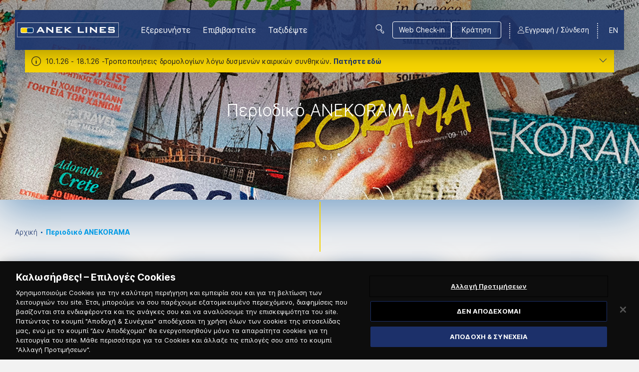

--- FILE ---
content_type: text/html; charset=utf-8
request_url: https://www.anek.gr/el-gr/periodiko-anekorama
body_size: 86623
content:

<!DOCTYPE html>
<html lang="el">
<head>
    <meta charset="utf-8" />

<title>Περιοδικό ANEKORAMA</title>
    <link rel="canonical" href="https://www.anek.gr/el-gr/periodiko-anekorama" />

    <link href="https://www.anek.gr/el-gr/periodiko-anekorama" rel="alternate" hreflang="el-GR" />
    <link href="https://www.anek.gr/en-gb/anekorama-magazine" rel="alternate" hreflang="en-GB" />

    <meta http-equiv="X-UA-Compatible" content="IE=edge">
    <meta name="format-detection" content="telephone=no">
    <meta name="viewport" content="width=device-width, initial-scale=1.0">

    <!-- External Head Opening Scripts -->
<!-- Google Tag Manager -->
<script>(function(w,d,s,l,i){w[l]=w[l]||[];w[l].push({'gtm.start':
new Date().getTime(),event:'gtm.js'});var f=d.getElementsByTagName(s)[0],
j=d.createElement(s),dl=l!='dataLayer'?'&l='+l:'';j.async=true;j.src=
'https://www.googletagmanager.com/gtm.js?id='+i+dl;f.parentNode.insertBefore(j,f);
})(window,document,'script','dataLayer','GTM-THDMP32R');</script>
<!-- End Google Tag Manager -->




<meta property="og:site_name" content="ANEK Lines" />
<meta property="og:title" content="Περιοδικό ANEKORAMA" />
<meta property="og:url" content="https://www.anek.gr/el-gr/periodiko-anekorama" />
    <meta property="og:image" content="https://www.anek.gr/ANEKLines/media/Root/Settings/anek-logo-booking.png" />

<meta name="twitter:card" content="summary">
<meta name="twitter:site" content="ANEK Lines">
<meta name="twitter:title" content="Περιοδικό ANEKORAMA">
<meta name="twitter:url" content="https://www.anek.gr/el-gr/periodiko-anekorama">
    <meta name="twitter:image" content="https://www.anek.gr/ANEKLines/media/Root/Settings/anek-logo-booking.png">

<link rel="apple-touch-icon" sizes="180x180" href="/imgs/favicons/anek/apple-touch-icon.png">
<link rel="icon" type="image/png" sizes="32x32" href="/imgs/favicons/anek/favicon-32x32.png">
<link rel="icon" type="image/png" sizes="16x16" href="/imgs/favicons/anek/favicon-16x16.png">
<link rel="manifest" href="/imgs/favicons/anek/site.webmanifest">
<meta name="msapplication-TileColor" content="#00529c">
<meta name="theme-color" content="#00529c">

    <!-- Head Assets References -->
    <link href="/css/upfold.min.css?t=127968673" rel="stylesheet" type="text/css" />
    <link href="/css/main.min.css?t=127968673" rel="stylesheet" type="text/css" />
    <link href="/css/vendors.min.css?t=127968673" rel="stylesheet" type="text/css" />
    <link href="/fonts/icons/styles.css?t=127968673" rel="stylesheet" type="text/css" />
    <link href="/fonts/fc-icons/fc-icons.css?t=127968673" rel="stylesheet" type="text/css" />


    <script>var jsCallbacks = []; function docReady(callback) { jsCallbacks.push(callback); }</script>

    <!-- External Head Closing Scripts -->

</head>
<body data-app="true" data-theme="anek" class="theme-anek">
    <!-- External Body Opening Scripts -->
<!-- Google Tag Manager (noscript) -->
<noscript><iframe src="https://www.googletagmanager.com/ns.html?id=GTM-THDMP32R"
height="0" width="0" style="display:none;visibility:hidden"></iframe></noscript>
<!-- End Google Tag Manager (noscript) -->

    

    <!-- Header -->


    <!-- alert -->
    <div class="s-alert">
        <div class="page-container">
            <div class="s-alert__wrapper">
                <div class="s-alert__main">
                    <div class="txt">
                        <p>10.1.26 - 18.1.26 -Τροποποιήσεις δρομολογίων λόγω δυσμενών καιρικών συνθηκών. <button class="txt__expand">Πατήστε εδώ</button></p>
                    </div>
                    <div class="txt txt--expanded">
                        <p>Διαθέσιμη ενημέρωση για:</p>
                    </div>
                    <div class="s-alert__toggler">
                        <button type="button"><span class="icon-chevron-down"></span></button>
                    </div>
                    <div class="link-list">
                            <a href="/el-gr/enimeroseis/2026/10-1-26-18-1-26-tropopoiiseis-dromologion-logo-dysmenon-kairikon-synthikon">10.1.26 - 18.1.26 -Τροποποιήσεις δρομολογίων λόγω δυσμενών καιρικών συνθηκών. Ενημερωθείτε &gt;&gt;&gt;</a>
                    </div>
                </div>

            </div>
        </div>
        <div class="s-alert__overlay s-alert__overlay--hidden"></div>
    </div>

<header class="header">
    <!-- Main Bar -->
    <div class="header__main">
        <div class="page-container">
            <div class="header__main__cont">
                <div class="header__main__logo">
                        <a href="/">
                            <img src="/ANEKLines/media/Root/Settings/anek-logo-header.svg" />
                        </a>
                </div>
                <nav class="header__main__nav">
                        <ul class="header__main__nav__list">
                                    <li class="header__main__nav__item header__submenu-col">
                                        <a href="javascript:void(0)"
                                           class="header__submenu-link has-submenu"
                                           id="submenu-link-10445"
                                           aria-expanded="false"
                                           aria-controls="explore-submenu-10445">
                                            Εξερευνήστε
                                        </a>

                                            <div id="explore-submenu-10445"
                                                 class="header__submenu"
                                                 aria-labelledby="submenu-link-10445">

                                                <ul class="header__submenu__cont">
                                                            <li>
                                                                <a href="javascript:void(0)"
                                                                   class="header__deep-submenu-link"
                                                                   id="submenu-link-16761"
                                                                   aria-expanded="false"
                                                                   aria-controls="submenu-16761">
                                                                    Διαχείριση Κράτησης
                                                                </a>

                                                                <div id="submenu-16761"
                                                                     class="header__deep-submenu"
                                                                     aria-labelledby="submenu-link-16761">
                                                                    <ul class="header__deep-submenu__cont">

                                                                                <li>
                                                                                    <a href="/el-gr/retrieve-booking">
                                                                                        Εύρεση Κράτησης
                                                                                    </a>
                                                                                </li>
                                                                                <li>
                                                                                    <a href="/el-gr/retrieve-external-booking">
                                                                                        Πληρωμή Τηλεφωνικής Κράτησης
                                                                                    </a>
                                                                                </li>

                                                                    </ul>
                                                                </div>
                                                            </li>
                                                            <li>
                                                                <a href="/el-gr/proorismoi">
                                                                    Προορισμοί
                                                                </a>
                                                            </li>
                                                            <li>
                                                                <a href="/el-gr/prosfores-ekptoseis">
                                                                    Προσφορές &amp; Εκπτώσεις
                                                                </a>
                                                            </li>
                                                            <li>
                                                                <a href="/el-gr/seasmiles">
                                                                    Seasmiles Πρόγραμμα Επιβράβευσης
                                                                </a>
                                                            </li>
                                                            <li>
                                                                <a href="/el-gr/seamore">
                                                                    Mobile app &quot;seamore&quot;
                                                                </a>
                                                            </li>
                                                </ul>
                                            </div>
                                    </li>
                                    <li class="header__main__nav__item header__submenu-col">
                                        <a href="javascript:void(0)"
                                           class="header__submenu-link has-submenu"
                                           id="submenu-link-10453"
                                           aria-expanded="false"
                                           aria-controls="explore-submenu-10453">
                                            Επιβιβαστείτε
                                        </a>

                                            <div id="explore-submenu-10453"
                                                 class="header__submenu"
                                                 aria-labelledby="submenu-link-10453">

                                                <ul class="header__submenu__cont">
                                                            <li>
                                                                <a href="/el-gr/diktyo-praktoreion">
                                                                    Δίκτυο Πρακτορείων
                                                                </a>
                                                            </li>
                                                            <li>
                                                                <a href="/el-gr/genikoi-oroi-taxidiou-grammon-kykladon-dodekanison-v-aigaiou-saronikou-kritis">
                                                                    Γενικοί Όροι Ταξιδίου
                                                                </a>
                                                            </li>
                                                            <li>
                                                                <a href="/el-gr/online-kratisi-web-check-in">
                                                                    Online Κράτηση &amp; Web Check-in
                                                                </a>
                                                            </li>
                                                            <li>
                                                                <a href="/el-gr/katagrafi-stoicheion-zoon-syntrofias-2023">
                                                                    Καταγραφή στοιχείων ζώων συντροφιάς
                                                                </a>
                                                            </li>
                                                            <li>
                                                                <a href="/el-gr/epiprostheta-metra-kata-tin-metafora-ochimaton-chrisis-enallaktikon-kafsimon-afvs-me-e-g-o-g-ploia">
                                                                    Επιπρόσθετα μέτρα κατά την μεταφορά οχημάτων χρήσης εναλλακτικών καυσίμων (AFVs) με Ε/Γ-Ο/Γ πλοία
                                                                </a>
                                                            </li>
                                                            <li>
                                                                <a href="/el-gr/pireaus-port-map">
                                                                    Χάρτης Λιμένα Πειραιά
                                                                </a>
                                                            </li>
                                                </ul>
                                            </div>
                                    </li>
                                    <li class="header__main__nav__item header__submenu-col">
                                        <a href="javascript:void(0)"
                                           class="header__submenu-link has-submenu"
                                           id="submenu-link-10462"
                                           aria-expanded="false"
                                           aria-controls="explore-submenu-10462">
                                            Ταξιδέψτε
                                        </a>

                                            <div id="explore-submenu-10462"
                                                 class="header__submenu"
                                                 aria-labelledby="submenu-link-10462">

                                                <ul class="header__submenu__cont">
                                                            <li>
                                                                <a href="/el-gr/o-stolos-mas">
                                                                    Ο Στόλος μας
                                                                </a>
                                                            </li>
                                                            <li>
                                                                <a href="/el-gr/wifi-sto-ploio">
                                                                    WiFi στο πλοίο
                                                                </a>
                                                            </li>
                                                            <li>
                                                                <a href="/el-gr/sea-infotainment">
                                                                    @sea infotainment
                                                                </a>
                                                            </li>
                                                            <li>
                                                                <a href="/el-gr/periodiko-anekorama">
                                                                    Περιοδικό ANEKORAMA
                                                                </a>
                                                            </li>
                                                </ul>
                                            </div>
                                    </li>
                        </ul>

                </nav>
                    <div class="header__main__search">
                        <button class="header__main__search__link icon-search-menu" title="Αναζήτηση"></button>
                    </div>

                <div class="header__main__btns">
                        <div class="header__main__btns__item">
                            <a href="/el-gr/web-check-in" class="btn btn--ghost btn--white"><span>Web Check-in </span></a>
                        </div>
                    <div class="header__main__btns__item">
                        <a href="/#v-booking-bar" class="btn btn--ghost btn--white go-to-booking-href" data-offset-y="100"><span>Κράτηση</span></a>
                    </div>
                </div>

                <div class="header__main__lang">
                    <div class="header__submenu-col">
                                    <a href="/en-gb/anekorama-magazine" title="English Language">EN</a>
                    </div>
                </div>

                <div class="header__main__phone">
                    <a href="tel:" class="icon-phone"></a>
                </div>

                    <!-- Not Logged in -->
                    <div id="v-registration-modal" v-cloak>
                        <a href="javascript:void(0)"
                           class="header__main__user icon-user"
                           @click.stop="dialog = true">
                            <span class="header__main__user__text">Εγγραφή / Σύνδεση</span>
                        </a>
                        <v-dialog v-model="dialog"
                                  max-width="1156"
                                  overlay-color="#00529C"
                                  overlay-opacity="0.2">
                            <v-card>
                                <div class="b-overlay">
                                    <div class="b-overlay__content">
                                        <div class="b-register-modal">
                                            <div class="b-register-modal__head">
                                                <div class="b-register-modal__group-logos">
                                                    <div class="b-register-modal__group-logos__cont">


    <ul>
        <li class="b-register-modal__group-logos__item">
            <img class="desk-img" src="/ANEKLines/media/Root/Settings/Branding/superfast.svg" />
            <img class="mob-img" src="/ANEKLines/media/Root/Settings/Branding/sff-new-mob.svg" />
        </li>
        <li class="b-register-modal__group-logos__item">
            <img class="desk-img" src="/ANEKLines/media/Root/Settings/Branding/bluestar.svg" />
            <img class="mob-img" src="/ANEKLines/media/Root/Settings/Branding/bsf-new-mob.svg" />
        </li>
        <li class="b-register-modal__group-logos__item">
            <img class="desk-img" src="/ANEKLines/media/Root/Settings/Branding/hellenic.svg" />
            <img class="mob-img" src="/ANEKLines/media/Root/Settings/Branding/hsw-new-mob.svg" />
        </li>
        <li class="b-register-modal__group-logos__item">
            <img class="desk-img" src="/ANEKLines/media/Root/Settings/Branding/anek.svg" />
            <img class="mob-img" src="/ANEKLines/media/Root/Settings/Branding/anek-new-mob.svg" />
        </li>
    </ul>
    <ul>
        <li class="b-register-modal__group-logos__item">
            <img src="/ANEKLines/media/Root/Settings/Branding/seasmiles_logo.png" />
        </li>
        <li class="b-register-modal__group-logos__item">
            <img src="/ANEKLines/media/Root/Settings/Branding/seamore-new.png" />
        </li>
    </ul>


                                                    </div>
                                                </div>
                                                <button class="b-register-modal__close " type="button" @click="closeDialog()"></button>
                                            </div>
                                            <div class="b-register-modal__body">
                                                <div class="b-register-modal__main">
                                                    <div class="b-register-modal__col">
                                                        <h2 class="b-register-modal__title">Εγγραφή</h2>
                                                        <div class="b-register-modal__text">
                                                            <p>Με την εγγραφή σου&nbsp;στο ενιαίο ψηφιακό περιβάλλον της Attica Group και των εταιριών Blue Star Ferries, Hellenic Seaways, Anek Lines, Superfast Ferries, αλλά και των Seasmiles &amp; seamore app, θα&nbsp;απολαμβάνεις&nbsp;ακόμα περισσότερα!</p>

<ul>
	<li><strong>Χρησιμοποιώντας τα ίδια στοιχεία </strong>(email &amp; κωδικό πρόσβασης) <strong>έχεις πρόσβαση στο προφίλ σου σε όλα τα παραπάνω website και στο seamore app.</strong></li>
	<li><strong>Τα στοιχεία σου</strong>, <strong>οι συνταξιδιώτες που θες, το όχημά σου και το κατοικίδιο εάν έχεις, συμπληρώνονται αυτόματα κατά την κράτηση,</strong> ώστε να την ολοκληρώνεις πιο γρήγορα και πιο εύκολα.</li>
	<li><strong>Βλέπεις όλα σου τα ταξίδια, οργανωμένα σε ένα μόνο σημείο. </strong>Όσα έχεις προγραμματίσει, αλλά και όλα όσα έχεις ήδη πραγματοποιήσει.</li>
	<li>Και μην ξεχάσεις να γίνεις μέλος του <strong>Προγράμματος Επιβράβευσης Seasmiles, </strong>για να κερδίζεις&nbsp;<strong><span style="color:#0000FF;">εξαργυρώσεις σε εισιτήρια και εκπτώσεις έως -40% σε εισιτήρια επιβατών και οχημάτων και σε 250+ συνεργάτες σε όλη την Ελλάδα</span>.</strong></li>
</ul>

                                                        </div>
                                                            <div class="b-register-modal__cta">
                                                                <a href="/el-gr/registration" class="btn btn--solid"><span>Εγγραφή</span></a>
                                                            </div>

                                                    </div>
                                                    <div class="b-register-modal__col">
                                                        <h2 class="b-register-modal__title">Σύνδεση Μέλους</h2>
                                                        <div class="b-register-modal__text">
                                                            <p>Πραγματοποίησε είσοδο εάν έχεις κάνει ήδη εγγραφή στα&nbsp;site Blue Star Ferries, Hellenic Seaways, Anek Lines Superfast Ferries, στο seamore app ή εάν είσαι μέλος του Προγράμματος Επιβράβευσης <img alt="SeaSmiles logo" src="/getmedia/6ca0e694-616d-4306-9352-f5c71252f8bb/seasmiles_logo.png" /></p>

                                                        </div>
                                                            <div class="b-register-modal__cta">
                                                                <a href="/el-gr/authentication/signin?returnUrl=%2Fel-gr%2Fperiodiko-anekorama" class="btn btn--solid"><span>Σύνδεση</span></a>
                                                            </div>
                                                    </div>
                                                </div>
                                                    <div class="b-register-modal__btm-logo">
                                                        <img src="/ANEKLines/media/Root/Settings/Branding/atticaGroup.svg" />
                                                    </div>

                                            </div>
                                        </div>
                                    </div>
                                </div>
                            </v-card>
                        </v-dialog>
                    </div>


                <div class="header__burger-wrap">
                    <a href="javascript:void(0)" class="header__burger" title="Menu">
                        <span></span>
                        <span></span>
                        <span></span>
                        <span></span>
                    </a>
                </div>
            </div>
        </div>
    </div>

        <!-- SEARCH:START -->
        <div class="header__search">
            <div class="page-container">
                <div class="header__search__cont">
                    <form class="header__search__form f-search-box" data-searchurl="/el-gr/search-results">
                        <label for="site-search">ΑΝΑΖΗΤΗΣΗ</label>
                        <div class="form-control input-stripped">
                            <input type="text" id="site-search" placeholder="Πληκτρολογήστε εδώ" maxlength="50" />
                            <button type="submit"></button>
                        </div>
                    </form>
                    <a href="javascript:void(0)" class="header__search__close" title="Κλείσιμο Αναζήτησης"></a>
                </div>
            </div>
        </div>
        <!-- SEARCH:END -->


    <!-- MOBILE MENU: START -->
    <div class="header__mob-menu">
        <div class="header__mob-menu__ins">
            <nav class="header__mob-menu__nav">
                    <div class="header__mob-menu__cont">

                            <div class="header__mob-menu__nav__item">
                                <div class="header__mob-menu__nav__item__head">
                                    <span>Εξερευνήστε</span>
                                </div>

                                    <div class="header__mob-menu__nav__item__body">
                                        <ul class="header__mob-menu__nav__item__submenu">
                                                <li>
                                                    <a href="/el-gr/proorismoi">
                                                        Προορισμοί
                                                    </a>
                                                </li>
                                                <li>
                                                    <a href="/el-gr/prosfores-ekptoseis">
                                                        Προσφορές &amp; Εκπτώσεις
                                                    </a>
                                                </li>
                                                <li>
                                                    <a href="/el-gr/seasmiles">
                                                        Seasmiles Πρόγραμμα Επιβράβευσης
                                                    </a>
                                                </li>
                                                <li>
                                                    <a href="/el-gr/seamore">
                                                        Mobile app &quot;seamore&quot;
                                                    </a>
                                                </li>
                                        </ul>
                                    </div>
                            </div>
                            <div class="header__mob-menu__nav__item">
                                <div class="header__mob-menu__nav__item__head">
                                    <span>Επιβιβαστείτε</span>
                                </div>

                                    <div class="header__mob-menu__nav__item__body">
                                        <ul class="header__mob-menu__nav__item__submenu">
                                                <li>
                                                    <a href="/el-gr/diktyo-praktoreion">
                                                        Δίκτυο Πρακτορείων
                                                    </a>
                                                </li>
                                                <li>
                                                    <a href="/el-gr/genikoi-oroi-taxidiou-grammon-kykladon-dodekanison-v-aigaiou-saronikou-kritis">
                                                        Γενικοί Όροι Ταξιδίου
                                                    </a>
                                                </li>
                                                <li>
                                                    <a href="/el-gr/online-kratisi-web-check-in">
                                                        Online Κράτηση &amp; Web Check-in
                                                    </a>
                                                </li>
                                                <li>
                                                    <a href="/el-gr/katagrafi-stoicheion-zoon-syntrofias-2023">
                                                        Καταγραφή στοιχείων ζώων συντροφιάς
                                                    </a>
                                                </li>
                                                <li>
                                                    <a href="/el-gr/epiprostheta-metra-kata-tin-metafora-ochimaton-chrisis-enallaktikon-kafsimon-afvs-me-e-g-o-g-ploia">
                                                        Επιπρόσθετα μέτρα κατά την μεταφορά οχημάτων χρήσης εναλλακτικών καυσίμων (AFVs) με Ε/Γ-Ο/Γ πλοία
                                                    </a>
                                                </li>
                                                <li>
                                                    <a href="/el-gr/pireaus-port-map">
                                                        Χάρτης Λιμένα Πειραιά
                                                    </a>
                                                </li>
                                        </ul>
                                    </div>
                            </div>
                            <div class="header__mob-menu__nav__item">
                                <div class="header__mob-menu__nav__item__head">
                                    <span>Ταξιδέψτε</span>
                                </div>

                                    <div class="header__mob-menu__nav__item__body">
                                        <ul class="header__mob-menu__nav__item__submenu">
                                                <li>
                                                    <a href="/el-gr/o-stolos-mas">
                                                        Ο Στόλος μας
                                                    </a>
                                                </li>
                                                <li>
                                                    <a href="/el-gr/wifi-sto-ploio">
                                                        WiFi στο πλοίο
                                                    </a>
                                                </li>
                                                <li>
                                                    <a href="/el-gr/sea-infotainment">
                                                        @sea infotainment
                                                    </a>
                                                </li>
                                                <li>
                                                    <a href="/el-gr/periodiko-anekorama">
                                                        Περιοδικό ANEKORAMA
                                                    </a>
                                                </li>
                                        </ul>
                                    </div>
                            </div>

                            <div class="header__mob-menu__nav__item">
                                <div class="header__mob-menu__nav__item__head">
                                    <span>Διαχείριση Κράτησης</span>
                                </div>

                                <div class="header__mob-menu__nav__item__body">
                                    <ul class="header__mob-menu__nav__item__submenu">
                                            <li>
                                                <a href="/el-gr/retrieve-booking">
                                                    Εύρεση Κράτησης
                                                </a>
                                            </li>
                                            <li>
                                                <a href="/el-gr/retrieve-external-booking">
                                                    Πληρωμή Τηλεφωνικής Κράτησης
                                                </a>
                                            </li>
                                    </ul>
                                </div>
                            </div>

                    </div>



            </nav>


            <div class="header__mob-menu__extras">
                <div class="header__mob-menu__cont header__mob-menu__extras__cont">
                    <nav class="header__mob-menu__extras__links">

                                <div class="header__mob-menu__extras__links__item">
                                    <a href="/el-gr/authentication/signin?returnUrl=%2Fel-gr%2Fperiodiko-anekorama">Σύνδεση</a>
                                </div>
                                <div class="header__mob-menu__extras__links__item">
                                    <a href="/el-gr/registration">Εγγραφή</a>
                                </div>

                    </nav>
                    <div class="header__mob-menu__extras__btns">
                            <a href="/el-gr/web-check-in" class="header__mob-menu__extras__checkin-btn btn"><span>Web Check-in </span></a>

                        <a href="/#v-booking-bar" class="header__mob-menu__extras__booking-btn btn"><span>Κράτηση</span></a>
                    </div>

                        <div class="header__mob-menu__extras__search">
                            <form class="f-search-box" data-searchurl="/el-gr/search-results">
                                <div class="form-control">
                                    <label for="site-search-devices" class="d-none">Αναζήτηση</label>
                                    <input id="site-search-devices" type="text" placeholder="Αναζήτηση" maxlength="50" />
                                    <button type="submit"></button>
                                </div>
                            </form>
                        </div>
                </div>
            </div>
        </div>
    </div>
    <!-- MOBILE MENU: END -->
</header>



    <!-- Main -->
    


<section class="s-hero theme-dark-light">
    <div class="page-outter">
        <div class="s-hero__body">
            <div class="s-hero__items">
                <!-- Item -->
                <div class="s-hero__item">
                    <div class="b-hero">
                        <div class="b-hero__photo resp-background"
                             data-src0="/ANEKLines/media/Root/HeroImages/cover-anekorama_1920x400.jpg"
                             data-src768="/ANEKLines/media/Root/ANEKORAMA%20NEW/cover-anekorama_1920x400.jpg">
                        </div>
                        <div class="b-hero__capture">
                            <div class="page-container">
                                <h1 class="heading">
                                        Περιοδικό ANEKORAMA
                                </h1>
                            </div>
                        </div>
                    </div>
                </div>
            </div>
        </div>
    </div>
</section>

<script>
    var imgResp = document.querySelectorAll('.resp-background');

    function setImgsResp() {
        for (var e = 0; e < imgResp.length; e++) {

            768 <= document.body.clientWidth
                ? imgResp[e].style.backgroundImage = 'url(' + imgResp[e].getAttribute("data-src768") + ')'
                : imgResp[e].style.backgroundImage = 'url(' + imgResp[e].getAttribute("data-src0") + ')'
        }
    }
    setImgsResp(), window.onresize = function (e) {
        setImgsResp()
    };
</script>

<main>
<div class="s-strip s-breadcrumb">
    <div class="page-container">
        <div class="">
            <nav aria-label="breadcrumb">
                <ol class="breadcrumb">
                            <li class="breadcrumb-item"><a href="/el-gr/" title="Αρχική">Αρχική</a></li>
                            <li class="breadcrumb-item active" aria-current="Περιοδικό ANEKORAMA">Περιοδικό ANEKORAMA</li>
                </ol>
            </nav>
        </div>
    </div>
</div>
    
    <div id="v-offers-index"
         class="v-app"
         v-bind:class="{'is-mounted': isMounted, 'is-loading': isLoading}"
         data-offershandler="/el-gr/periodiko-anekorama"
         data-itemsperpage="12"
         data-timeout="0">

        <v-app>

            <!-- overlay -->
            <v-overlay :value="isLoading"
                       color="rgba(0,0,0,0)">
                <v-progress-logo size="48"></v-progress-logo>
            </v-overlay>

            <!-- server error -->
            <v-dialog v-model="errorDialog"
                      width="500"
                      overlay-color="#00529C"
                      overlay-opacity="0.2">
                <template>
                    <div class="b-booking-dialog-warning">

                        <div class="b-booking-dialog-warning__body">
                            <div class="icon-error-popup"></div>
                            <div class="article">
                                <ul>
                                    <li v-for="(error,index) in errorMsgs"
                                        :key="index">
                                        <span>{{error}}</span>
                                    </li>
                                </ul>
                                <span v-if="!errorMsgs.length">Η υπηρεσία δεν είναι προσωρινά διαθέσιμη. Παρακαλώ προσπαθήστε αργότερα.</span>
                            </div>
                        </div>
                        <div class="b-booking-dialog-warning__footer">
                            <ul>
                                <li>
                                    <v-btn type="button"
                                           class="btn"
                                           @click="errorDialog = false">
                                        Κλείσιμο
                                    </v-btn>
                                </li>
                            </ul>
                        </div>

                    </div>

                </template>
            </v-dialog>

            <template>

                <div class="s-strip s-offers-index">

                    <div class="e-decoration-4"></div>

                    <div class="page-container">

                        <div class="s-offers-index__body">

                            <div class="s-offers-index__main">

                                <div class="s-offers-index__items"
                                     v-if="hasData">
                                    <div class="s-offers-index__item"
                                         v-for="(offer,index) in offersData"
                                         :key="offer.id">

                                        <div class="b-offer b-offer--portrait">
                                            <a v-bind:href="offer.url"
                                               v-bind:title="offer.title"
                                               target="_blank">
                                                <div class="b-offer__photo">
                                                    <div class="photo-container"
                                                         v-bind:style="{ 'background-image': 'url(' + offer.imageUrl + ')' }">
														<img class="d-none"
															 alt="Photo"
															 v-bind:src="offer.thumbnailUrl"
															 v-bind:alt="offer.title" />
                                                    </div>
                                                </div>
                                                <div class="b-offer__capture">
                                                    <span class="title">{{ offer.title }}</span>
                                                    <span class="sub-title">Κατεβάστε το pdf</span>
                                                </div>
                                            </a>
                                        </div>
                                    </div>
                                </div>

                                <!-- Pagination -->
                                <div class="s-offers-index__pagination"
                                     v-if="hasData">
                                    <v-pagination v-model="page"
                                                  :length="pages"
                                                  v-if="offersData !== null"></v-pagination>

                                </div>
                                <!-- No results -->
                                <div class="s-offers-index__no-results"
                                     v-if="!hasData">
                                    <span>Δε βρέθηκαν αποτελέσματα.</span>
                                </div>
                            </div>

                        </div>

                    </div>
                </div>
            </template>
        </v-app>
    </div>


</main>

    <!-- Newsletter -->


<!-- newsletter -->
﻿<section>
    <div class="s-newsletter">
        <div class="page-container">
            <div class="page-inner">
                <div id="v-newsletter"
                     class="v-app"
                     v-bind:class="{'is-mounted': isMounted}"
                     data-toggle-speed="3000">

                    <v-app>
                        <v-overlay :value="isLoading"
                                   color="rgba(0,0,0,0)">
                            <v-progress-circular indeterminate
                                                 size="48"></v-progress-circular>
                        </v-overlay>

                        <!-- Server error modal -->
                        <v-dialog v-model="errorDialog"
                                  width="500"
                                  overlay-color="#00529C"
                                  overlay-opacity="0.2">
                            <template>
                                <div class="b-booking-dialog-warning">
                                    <div class="b-booking-dialog-warning__body">
                                        <div class="icon-error-popup"></div>
                                        <div class="article">
                                            <ul>
                                                <li v-for="(error,index) in errorMsgs"
                                                    v-bind:key="index">
                                                    <span v-html="error"></span>
                                                </li>
                                            </ul>
                                            <span v-if="!errorMsgs.length">
                                                Η υπηρεσία δεν είναι προσωρινά διαθέσιμη. Παρακαλώ προσπαθήστε αργότερα.
                                            </span>
                                        </div>
                                    </div>
                                    <div class="b-booking-dialog-warning__footer">
                                        <ul>
                                            <li>
                                                <v-btn type="button"
                                                       class="btn"
                                                       @click="errorDialog = false">
                                                    ΚΛΕΙΣΙΜΟ
                                                </v-btn>
                                            </li>
                                        </ul>
                                    </div>
                                </div>
                            </template>
                        </v-dialog>

                        <!-- OTP Modal -->
                        <v-otp-verification inline-template
                                            :request-key="otpRequestKey"
                                            :code-dispatch-endpoint="config.serviceEndpoint + 'DispatchEmailCode'"
                                            :code-verification-endpoint="config.serviceEndpoint + 'VerifyEmailCode'"
                                            :otp-sent-to="values.Email"
                                            :dispatch-payload="otpDispatchPayload"
                                            :required-dictionary="dictionary.otpRequired"
                                            @error-occurred="showErrorDialog"
                                            @otp-verified="otpVerified">
                            <div>
                                <v-dialog v-model="otpModal"
                                          max-width="636"
                                          overlay-color="#00529C"
                                          overlay-opacity="0.2"
                                          persistent>
                                    <v-card>
                                        <div class="b-overlay">
                                            <div class="b-overlay__content">
                                                <div class="b-otp-modal">
                                                    <v-overlay :value="isLoading && otpModal"
                                                                absolute
                                                                color="white">
                                                        <v-progress-circular indeterminate size="48"></v-progress-circular>
                                                    </v-overlay>
                                                    <div class="b-otp-modal__cont">
                                                        <h2 class="b-otp-modal__head">
                                                            Επιβεβαίωση Email
                                                        </h2>
                                                        <div class="b-otp-modal__body">
                                                            <div class="b-otp">
                                                                <div class="b-otp__text">
                                                                    Παρακαλούμε συμπλήρωσε τον μοναδικό κωδικό που έλαβες στο email σου: {{otpSentTo}}
                                                                </div>
                                                                <div class="b-otp__input">
                                                                    <v-form ref="otpForm"
                                                                            v-model="formValid">
                                                                        <div class="form-control">
                                                                            <v-text-field placeholder="Κωδικός επιβεβαίωσης *"
                                                                                          class="e-chars-nums"
                                                                                          id="email-otp"
                                                                                          name="email-otp"
                                                                                          v-model="code"
                                                                                          :rules="codeRules"
                                                                                          autocomplete="off"
                                                                                          maxlength="4"
                                                                                          required></v-text-field>
                                                                        </div>
                                                                    </v-form>
                                                                </div>

                                                                <div class="b-otp__resend">
                                                                    <div class="b-otp__resend__text">
                                                                        Σε περίπτωση που δεν έλαβες τον κωδικό, παρακαλούμε πάτησε παρακάτω για την επαναποστολή του.
                                                                    </div>
                                                                    <div class="b-otp__resend__timer icon-timer">
                                                                        {{otpRemaingTimeFormatted}}
                                                                    </div>
                                                                    <a href="javascript:void(0)"
                                                                       :class="['b-otp__resend__link', {'disabled': !resendOtpEnabled}]"
                                                                       @click="resendOtpClicked">
                                                                        Επαναποστολή κωδικού
                                                                    </a>
                                                                </div>
                                                            </div>
                                                        </div>

                                                        <div class="b-otp-modal__footer">
                                                            <a href="javascript:void(0)"
                                                               class="btn btn--ghost b-otp-modal__btn-prev"
                                                               @click="otpCancelled">
                                                                <span>ΚΛΕΙΣΙΜΟ</span>
                                                            </a>
                                                            <a href="javascript:void(0)"
                                                               class="btn b-otp-modal__btn-next"
                                                               @click="verifyOtp">
                                                                <span>ΕΠΙΒΕΒΑΙΩΣΗ</span>
                                                            </a>
                                                        </div>
                                                    </div>
                                                </div>
                                            </div>
                                        </div>
                                    </v-card>
                                </v-dialog>

                                <v-overlay :value="isLoading && !otpModal"
                                           color="white">
                                    <v-progress-circular indeterminate size="48"></v-progress-circular>
                                </v-overlay>
                            </div>
                        </v-otp-verification>

                        <div class="s-newsletter__body">
                            <div class="s-newsletter__aside">
                                <div class="s-newsletter__aside__title">
                                    Εγγραφή στο Νewsletter
                                </div>
                            </div>

                            <div class="s-newsletter__main">

                                <div class="s-newsletter__form">

                                    <v-alert type="success"
                                             dense
                                             border="left"
                                             colored-border
                                             elevation="2"
                                             v-if="toggleView"
                                             v-bind:class="{'is-minimal-view': toggleView}">
                                        Η εγγραφή στο newsletter ολοκληρώθηκε επιτυχώς.
                                    </v-alert>

                                    <v-form ref="form"
                                            v-model="formValid"
                                            v-bind:class="{'is-minimal-view': toggleView}">

                                        <div class="s-newsletter__form__row">
                                            <div class="s-newsletter__form__cell">
                                                <!-- Salutation -->
                                                <v-select :items="salutationOptions"
                                                          label="Προσφώνηση"
                                                          :menu-props="menu_props"
                                                          ref="salutation_select"
                                                          solo
                                                          name="salutation"
                                                          v-model="values.SaluteSelection"
                                                          :rules="rules.SaluteOption"
                                                          required></v-select>
                                            </div>
                                            <div class="s-newsletter__form__cell">
                                                <!-- Language Selection -->
                                                <v-select :items="languageOptions"
                                                          label="Επιλογή γλώσσας"
                                                          :menu-props="menu_props"
                                                          ref="language_select"
                                                          solo
                                                          name="languageSelection"
                                                          v-model="values.LanguageSelection"
                                                          :rules="rules.LanguageOption"
                                                          required></v-select>
                                            </div>
                                        </div>

                                        <div class="s-newsletter__form__row">
                                            <div class="s-newsletter__form__cell">
                                                <!-- First Name -->
                                                <div class="input-wrap">
                                                    <div class="form-control">
                                                        <v-text-field placeholder="Όνομα"
                                                                      class="e-chars-name"
                                                                      maxlength="50"
                                                                      name="firstName"
                                                                      v-model="values.FirstName"
                                                                      :rules="rules.FirstName"
                                                                      autocomplete="off"
                                                                      required
                                                                      @input="onFirstNameKeyPress"></v-text-field>
                                                    </div>
                                                </div>
                                            </div>
                                            <div class="s-newsletter__form__cell">
                                                <!-- Last Name -->
                                                <div class="input-wrap">
                                                    <div class="form-control">
                                                        <v-text-field placeholder="Επώνυμο"
                                                                      class="e-chars-name"
                                                                      maxlength="50"
                                                                      name="values.LastName"
                                                                      v-model="values.LastName"
                                                                      :rules="rules.LastName"
                                                                      autocomplete="off"
                                                                      required
                                                                      @input="onLastNameKeyPress"></v-text-field>
                                                    </div>
                                                </div>
                                            </div>
                                        </div>

                                        <div class="s-newsletter__form__row">

                                            <div class="s-newsletter__form__cell s-newsletter__form__cell--lg">
                                                <!--email-->
                                                <div class="form-group required-field">
                                                    <v-text-field placeholder="Το email σας"
                                                                  class="form-control"
                                                                  id="Email"
                                                                  ref="Email"
                                                                  name="Email"
                                                                  type="'Email'"
                                                                  v-model="values.Email"
                                                                  v-bind:rules="rules.Email"
                                                                  v-bind:error-messages="msgs.Email"
                                                                  validate-on-blur
                                                                  @focus="clearInputMsg('Email')"
                                                                  autocomplete="off"
                                                                  maxlength="100"
                                                                  required></v-text-field>
                                                </div>
                                            </div>

                                            <div class="s-newsletter__form__cell">
                                                <!--submit-->
                                                <div class="s-newsletter__submitBtn">

                                                    <v-btn class="btn btn--height-small"
                                                           @click="subscribeClicked()">
                                                        <span>Εγγραφή</span>
                                                    </v-btn>
                                                </div>
                                            </div>
                                        </div>

                                        <div class="s-newsletter__form__row">

                                            <div class="s-newsletter__form__cell">
                                                <!--terms-->
                                                <v-checkbox id="AgreeTerms"
                                                            class="terms-checkbox-label"
                                                            v-model="values.AgreeTerms"
                                                            v-bind:rules="rules.AgreeTerms"
                                                            v-bind:error-messages="msgs.AgreeTerms"
                                                            @change="clearInputMsg('AgreeTerms')">
                                                    <template v-slot:label>
                                                        <p>Επιβεβαιώνω ότι είμαι άνω των 18 ετών και θέλω να λαμβάνω μέσω email γενικές πληροφορίες από την Attica Group για τις υπηρεσίες και προσφορές των εταιριών του Ομίλου της Attica &nbsp;(πχ. Blue Star Ferries, Superfast Ferries, Hellenic Seaways, Anek Lines, Attica Blue Hospitality). Μπορείτε να ανακαλέσετε τη συγκατάθεσή σας, είτε ακολουθώντας τον αντίστοιχο σύνδεσμο που υπάρχει στις επικοινωνίες ή αποστέλλοντας email στο <a href="mailto:cs@attica-group.com">cs@attica-group.com</a>. Περισσότερες πληροφορίες σχετικά με την επεξεργασία των Προσωπικών σας δεδομένων μπορείτε να δείτε <a href="/el-gr/dilosi-aporritou-single-sign-on">εδώ</a>.</p>

                                                    </template>
                                                </v-checkbox>
                                                <input type="hidden" v-model="values.AgreeTerms" name="AgreeTerms" />
                                            </div>
                                        </div>
                                    </v-form>
                                </div>
                            </div>
                        </div>
                    </v-app>
                </div>
            </div>
        </div>
    </div>
</section>

<script>
    window.newsletterAppData = {
        config: {
            serviceEndpoint: "/el-gr/newsletter/",
            salutationOptions:[
  {
    "value": 140140000,
    "text": "Κος."
  },
  {
    "value": 140140001,
    "text": "Κα."
  }
],
            languageOptions:[
  {
    "value": 1,
    "text": "Ελληνικά"
  },
  {
    "value": 2,
    "text": "Αγγλικά"
  }
]
        },

        dictionary: {
            salutationRequired: "Η Προσφώνηση είναι υποχρεωτική",
            languageSelectionRequired: "Η Γλώσσα είναι υποχρεωτική",
            firstNameRequired: 'Το Όνομα είναι υποχρεωτικό',
            firstNameRegex: 'Συμπλήρωσε τουλάχιστον 2 λατινικά γράμματα. Άφησε κενό μόνο μεταξύ λέξεων.',
            lastNameRequired: 'Το Επώνυμο είναι υποχρεωτικό',
            lastNameRegex: 'Συμπλήρωσε τουλάχιστον 2 λατινικά γράμματα. Άφησε κενό μόνο μεταξύ λέξεων.',
            emailRequired: 'Το Email είναι υποχρεωτικό',
            emailRegex: 'Συμπλήρωσε έγκυρη email διεύθυνση',
            agreeTermsRequired: 'Θα πρέπει πρώτα να δώσετε τη συγκατάθεσή σας.',
            otpRequired: 'Ο Κωδικός επιβεβαίωσης είναι υποχρεωτικός',
            serverDefaultErrorMsg: 'Η υπηρεσία δεν είναι προσωρινά διαθέσιμη. Παρακαλώ προσπαθήστε αργότερα.',
        }
    }
</script>
    <!-- Footer -->

<footer class="s-footer">
    <div class="s-footer__top">
        <div class="page-container">
            <div class="s-footer__body">
                <div class="s-footer__aside">
                    <img src="/ANEKLines/media/Root/Settings/anek-logo-footer.png" />
                </div>
                <div class="s-footer__main">
                    <div class="s-footer__main__top">

                        <div class="s-footer__contact">
                            <ul>
                                <li>
                                    <div class="heading">ΤΗΛΕΦΩΝΟ ΚΡΑΤΗΣΕΩΝ</div>
                                    <div>
                                        <a href="tel:+30 210 89 19 800" title="#">+30 210 89 19 800</a>
                                    </div>
                                </li>
                                <li>
                                    <div class="heading">EMAIL</div>
                                    <div>
                                        <a href="mailto:helpdesk@attica-group.com" title="#">helpdesk@attica-group.com</a>
                                    </div>
                                </li>
                            </ul>
                        </div>

                            <div class="s-footer__top-btns">
                                <a href="https://crew.attica-group.com"
                                   class="btn btn--ghost btn--white icon-navy"
                                   target="_blank">
                                    <span>Πύλη Ναυτικού</span>
                                </a>
                            </div>
                    </div>

                    <div class="s-footer__main__btm">
                        <div class="s-footer__menu">
                                <div class="s-footer__menu__col">
                                        <div class="heading">ΕΠΙΣΚΕΦΤΕΙΤΕ ΕΠΙΣΗΣ</div>

                                            <ul>
                                                    <li>
                                                        <a href="http://www.attica-group.com" alt="Attica Group" target="_blank">Attica Group</a>
                                                    </li>
                                                    <li>
                                                        <a href="https://www.superfast.com/adriatiki/el/" alt="Superfast Ferries (Ελλάδα - Ιταλία)" target="_blank">Superfast Ferries (Ελλάδα - Ιταλία)</a>
                                                    </li>
                                                    <li>
                                                        <a href="https://attica-group.com/el/%ce%b5%cf%84%ce%b1%ce%b9%cf%81%ce%b9%ce%ba%ce%b7-%cf%85%cf%80%ce%b5%cf%85%ce%b8%cf%85%ce%bd%ce%bf%cf%84%ce%b7%cf%84%ce%b1/%cf%85%cf%80%ce%b5%cf%8d%ce%b8%cf%85%ce%bd%ce%b7-%ce%b2%ce%b9%cf%8e%cf%83%ce%b9%ce%bc%ce%b7-%ce%b1%ce%bd%ce%ac%cf%80%cf%84%cf%85%ce%be%ce%b7.html" alt="Υπευθυνότητα" target="_blank">Υπευθυνότητα</a>
                                                    </li>
                                                    <li>
                                                        <a href="/ANEKLines/media/Root/Files/entypo_RECYCLE_Attica_FIN.pdf" alt="Attica Group - Εγχειρίδιο Ανακύκλωσης" target="_blank">Attica Group - Εγχειρίδιο Ανακύκλωσης</a>
                                                    </li>
                                                    <li>
                                                        <a href="https://www.seasmiles.com/el/" alt="Seasmiles" target="_blank">Seasmiles</a>
                                                    </li>
                                                    <li>
                                                        <a href="https://passengersynanp.yna.gov.gr/ports/" alt="Προσβασιμότητα Λιμένων από ΑμεΑ" target="_blank">Προσβασιμότητα Λιμένων από ΑμεΑ</a>
                                                    </li>
                                                                                            </ul>
                                    </div>
                                <div class="s-footer__menu__col">
                                        <div class="heading">ΓΡΗΓΟΡΗ ΠΡΟΣΒΑΣΗ</div>

                                            <ul>
                                                    <li>
                                                        <a href="/el-gr/news" alt="Νέα &amp; Ανακοινώσεις">Νέα &amp; Ανακοινώσεις</a>
                                                    </li>
                                                    <li>
                                                        <a href="/el-gr/genikoi-oroi-taxidiou-grammon-kykladon-dodekanison-v-aigaiou-saronikou-kritis" alt="Γενικοί Όροι Ταξιδίου">Γενικοί Όροι Ταξιδίου</a>
                                                    </li>
                                                    <li>
                                                        <a href="/el-gr/oroi-proupotheseis-single-sign-on" alt="Όροι &amp; Προϋποθέσεις - Ενιαίο Ψηφιακό Περιβάλλον της Attica Group">Όροι &amp; Προϋποθέσεις - Ενιαίο Ψηφιακό Περιβάλλον της Attica Group</a>
                                                    </li>
                                                    <li>
                                                        <a href="/el-gr/faq_sso" alt="FAQ - Ενιαίο Ψηφιακό Περιβάλλον της Attica Group">FAQ - Ενιαίο Ψηφιακό Περιβάλλον της Attica Group</a>
                                                    </li>
                                                    <li>
                                                        <a href="/el-gr/pliromi-tilefonikis-kratisis" alt="Πληρωμή Τηλεφωνικής Κράτησης">Πληρωμή Τηλεφωνικής Κράτησης</a>
                                                    </li>
                                                    <li>
                                                        <a href="/el-gr/oikonomikes-katastaseis-anek-lines" alt="Οικονομικές καταστάσεις ΑΝΕΚ Lines">Οικονομικές καταστάσεις ΑΝΕΚ Lines</a>
                                                    </li>
                                                    <li>
                                                        <a href="/el-gr/efkairies-karieras" alt="Ευκαιρίες Καριέρας">Ευκαιρίες Καριέρας</a>
                                                    </li>
                                                    <li>
                                                        <a href="/el-gr/information/cargo" alt="Cargo">Cargo</a>
                                                    </li>
                                                                                            </ul>
                                    </div>
                                <div class="s-footer__menu__col">
                                        <div class="heading">ΔΙΑΧΕΙΡΙΣΗ ΚΡΑΤΗΣΗΣ</div>

                                            <ul>
                                                    <li>
                                                        <a href="/el-gr/retrieve-booking" alt="Εύρεση Κράτησης">Εύρεση Κράτησης</a>
                                                    </li>
                                                    <li>
                                                        <a href="/el-gr/retrieve-external-booking" alt="Πληρωμή Τηλεφωνικής Κράτησης">Πληρωμή Τηλεφωνικής Κράτησης</a>
                                                    </li>
                                                                                            </ul>
                                    </div>
                                <div class="s-footer__menu__col">
                                        <div class="heading">ΒΡΕΙΤΕ ΜΑΣ</div>

                                            <ul>
                                                    <li>
                                                        <a href="/el-gr/epikoinonia" alt="Επικοινωνία">Επικοινωνία</a>
                                                    </li>
                                                                                                    <li>
                                                        <div class="s-footer__social">
                                                            <ul>
                                                                    <li><a class="icon-facebook" href="https://www.facebook.com/aneklines" title="Facebook" target="_blank" rel="noopener noreferrer"></a></li>
                                                                                                                                    <li><a class="icon-instagram" href="https://www.instagram.com/anek_lines/" title="Instagram" target="_blank" rel="noopener noreferrer"></a></li>
                                                                                                                                    <li><a class="icon-youtube" href="https://www.youtube.com/AnekLinesGR" title="Youtube" target="_blank" rel="noopener noreferrer"></a></li>
                                                                                                                            </ul>
                                                        </div>
                                                    </li>
                                            </ul>
                                    </div>
                                <div class="s-footer__menu__col">

                                            <ul class="devices-expanded">
                                                    <li>
                                                        <a href="/el-gr/gdpr-prosopika-dedomena" alt="GDPR – Προσωπικά Δεδομένα">GDPR – Προσωπικά Δεδομένα</a>
                                                    </li>
                                                    <li>
                                                        <a href="/el-gr/dilosi-aporritou-single-sign-on" alt="Δήλωση Απορρήτου - Ενιαίο Ψηφιακό Περιβάλλον Attica Group">Δήλωση Απορρήτου - Ενιαίο Ψηφιακό Περιβάλλον Attica Group</a>
                                                    </li>
                                                    <li>
                                                        <a href="/el-gr/whistleblowing" alt="Whistleblowing">Whistleblowing</a>
                                                    </li>
                                                    <li>
                                                        <a href="/el-gr/enimerosi-gia-cctv" alt="Ενημέρωση για CCTV">Ενημέρωση για CCTV</a>
                                                    </li>
                                                    <li>
                                                        <a href="/el-gr/politiki-cookies" alt="Πολιτική Cookies">Πολιτική Cookies</a>
                                                    </li>
                                                    <li>
                                                        <a href="/el-gr/sitemap" alt="Sitemap">Sitemap</a>
                                                    </li>
                                                                                            </ul>
                                    </div>

                            <div class="s-footer__menu__col">
                                <div class="s-footer__group-logos">
                                        <nav>
                                            <ul>
                                                    <li>
                                                        <a href="https://www.attica-group.com" target="_blank">
                                                            <img alt="Attica Group" src="/ANEKLines/media/Root/Settings/Group/atticaGroup.svg" />
                                                        </a>
                                                    </li>
                                                    <li>
                                                        <a href="https://www.superfast.com/adriatiki/el/" target="_blank">
                                                            <img alt="Superfast Ferries" src="/ANEKLines/media/Root/Settings/Group/superfast.svg" />
                                                        </a>
                                                    </li>
                                                    <li>
                                                        <a href="https://www.bluestarferries.com/el" target="_blank">
                                                            <img alt="Blue Star Ferries" src="/ANEKLines/media/Root/Settings/Group/bluestar.svg" />
                                                        </a>
                                                    </li>
                                                    <li>
                                                        <a href="https://hellenicseaways.gr" target="_blank">
                                                            <img alt="Hellenic Seaways" src="/ANEKLines/media/Root/Settings/Group/hellenic.svg" />
                                                        </a>
                                                    </li>
                                                    <li>
                                                        <a href="https://www.anek.gr/el/" target="_blank">
                                                            <img alt="ANEK Lines" src="/ANEKLines/media/Root/Settings/Group/anek.svg" />
                                                        </a>
                                                    </li>
                                            </ul>
                                        </nav>
                                </div>
                            </div>
                        </div>
                            <div class="s-footer__menu__col s-footer__menu__col--mob-btns">
                                <a href="https://crew.attica-group.com"
                                   class="btn btn--ghost btn--white icon-navy"
                                   target="_blank">
                                    <span>Πύλη Ναυτικού</span>
                                </a>
                            </div>
                    </div>
                </div>
            </div>
        </div>
    </div>

        <div class="s-footer__partners">

            <div class="page-container">

                <div class="s-partners">

                    <div class="s-partners__body">

                        <div class="s-partners__items">

                                <div class="s-partners__item">
                                    <div class="image-container">
                                        <a href="/ANEKLines/media/Root/Settings/Partners/SCUK007223IS-Attica-2026-2029-Greek-cert.pdf" target="_blank">
                                            <img src="/ANEKLines/media/Root/Settings/Partners/iso-socotec.png" />
                                        </a>
                                    </div>
                                </div>
                                <div class="s-partners__item">
                                    <div class="image-container">
                                        <a href="http://www.maritimehellas.org/el/" target="_blank">
                                            <img src="/ANEKLines/media/Root/Settings/Partners/partners-maritime.jpg" />
                                        </a>
                                    </div>
                                </div>
                                <div class="s-partners__item">
                                    <div class="image-container">
                                        <a href="https://metaforikoisodynamo.gr/" target="_blank">
                                            <img src="/ANEKLines/media/Root/Settings/Partners/isodynamo.png" />
                                        </a>
                                    </div>
                                </div>
                                <div class="s-partners__item">
                                    <div class="image-container">
                                        <a href="/ANEKLines/media/Root/Files/PCI_DSS_Certificate_Attica-Group_2025.pdf" target="_blank">
                                            <img src="/ANEKLines/media/Root/Settings/Partners/pci_logo.png" />
                                        </a>
                                    </div>
                                </div>
                                <div class="s-partners__item">
                                    <div class="image-container">
                                        <a href="http://www.visitgreece.gr/el#&amp;slider1=2" target="_blank">
                                            <img src="/ANEKLines/media/Root/Settings/Partners/eot-visitgreece.jpg" />
                                        </a>
                                    </div>
                                </div>

                        </div>

                    </div>
                </div>
            </div>

        </div>
    <div class="s-footer__btm">
        <div class="page-container">
            <div class="s-footer__bottom">
                <div class="s-footer__copyright">
                    <div class="copyright">
                        <p>&copy; 2026, ANEK Lines </p>
                    </div>
                </div>

                <div class="s-footer__providers">
                    <ul>
                        <li>
                            <img src="/imgs/s-providers/Visa.png" alt="" />
                        </li>
                        <li>
                            <img src="/imgs/s-providers/mastercard.png" alt="" />
                        </li>
                        <li>
                            <img src="/imgs/s-providers/paypal.png" alt="" />
                        </li>
                    </ul>
                </div>
            </div>

            <div class="s-footer__designed-by">
                <p>Website designed & developed by</p>
                <a href="https://www.significadigital.com" title="Significa" target="_blank" rel="noopener noreferrer">
                    <img src="/imgs/logos/SignificaLogo.svg" alt="Significa logo" />
                </a>
            </div>
        </div>
    </div>
</footer>

    <!-- Additional Assets -->
    

    <!-- Body Assets References -->
    <script src="/js/vendors.min.js?t=127968673" type="text/javascript"></script>
    <script src="/js/main.min.js?t=127968673" type="text/javascript"></script>

    <!-- External Body Closing Scripts -->

</body>
</html>

--- FILE ---
content_type: text/css
request_url: https://www.anek.gr/fonts/icons/styles.css?t=127968673
body_size: -1599
content:
@charset "UTF-8";

@font-face {
  font-family: "atticagroup-font";
  src:url("fonts/atticagroup-font.eot?6655478931");
  src:url("fonts/atticagroup-font.eot?6655478931#iefix") format("embedded-opentype"),
    url("fonts/atticagroup-font.woff?6655478931") format("woff"),
    url("fonts/atticagroup-font.ttf?6655478931") format("truetype"),
    url("fonts/atticagroup-font.svg?6655478931#atticagroup-font") format("svg");
  font-weight: normal;
  font-style: normal;

}

[data-icon]:before {
  font-family: "atticagroup-font" !important;
  content: attr(data-icon);
  font-style: normal !important;
  font-weight: normal !important;
  font-variant: normal !important;
  text-transform: none !important;
  speak: none;
  line-height: 1;
  -webkit-font-smoothing: antialiased;
  -moz-osx-font-smoothing: grayscale;
}

[class^="icon-"]:before,
[class*=" icon-"]:before {
  font-family: "atticagroup-font" !important;
  font-style: normal !important;
  font-weight: normal !important;
  font-variant: normal !important;
  text-transform: none !important;
  speak: none;
  line-height: 1;
  -webkit-font-smoothing: antialiased;
  -moz-osx-font-smoothing: grayscale;
}

.icon-dummy:before {
  content: "\61";
}
.icon-btn-arrow:before {
  content: "\62";
}
.icon-clear:before {
  content: "\64";
}
.icon-itineraries:before {
  content: "\6b";
}
.icon-arrow-previous:before {
  content: "\6d";
}
.icon-arrow-next:before {
  content: "\6e";
}
.icon-overnight:before {
  content: "\6f";
}
.icon-profile:before {
  content: "\72";
}
.icon-arrow-down:before {
  content: "\41";
}
.icon-arrow-up:before {
  content: "\42";
}
.icon-payment:before {
  content: "\44";
}
.icon-tick:before {
  content: "\43";
}
.icon-alert-error:before {
  content: "\46";
}
.icon-alert-success:before {
  content: "\48";
}
.icon-alert-dismiss:before {
  content: "\49";
}
.icon-calendar-add:before {
  content: "\4a";
}
.icon-printer:before {
  content: "\4b";
}
.icon-share:before {
  content: "\4c";
}
.icon-download:before {
  content: "\4d";
}
.icon-swap:before {
  content: "\4e";
}
.icon-alert-warning:before {
  content: "\4f";
}
.icon-car-trailer:before {
  content: "\50";
}
.icon-dots-vertical:before {
  content: "\51";
}
.icon-arrow-sml-right:before {
  content: "\52";
}
.icon-facebook:before {
  content: "\53";
}
.icon-instagram:before {
  content: "\55";
}
.icon-pin:before {
  content: "\57";
}
.icon-varka:before {
  content: "\58";
}
.icon-cocktail:before {
  content: "\59";
}
.icon-sun:before {
  content: "\5a";
}
.icon-suitcase:before {
  content: "\30";
}
.icon-sea-star:before {
  content: "\32";
}
.icon-telephone:before {
  content: "\33";
}
.icon-benefits:before {
  content: "\35";
}
.icon-youtube:before {
  content: "\54";
}
.icon-bookings:before {
  content: "\34";
}
.icon-file:before {
  content: "\36";
}
.icon-search-menu:before {
  content: "\37";
}
.icon-phone:before {
  content: "\39";
}
.icon-external-link:before {
  content: "\21";
}
.icon-external-link-alt:before {
  content: "\22";
}
.icon-fax:before {
  content: "\24";
}
.icon-drink:before {
  content: "\26";
}
.icon-accommodation:before {
  content: "\27";
}
.icon-entertainment:before {
  content: "\28";
}
.icon-services:before {
  content: "\29";
}
.icon-train:before {
  content: "\2a";
}
.icon-star:before {
  content: "\2b";
}
.icon-email-filled:before {
  content: "\2c";
}
.icon-videocam:before {
  content: "\2d";
}
.icon-arrow-download:before {
  content: "\2e";
}
.icon-info:before {
  content: "\3a";
}
.icon-fasteritos:before {
  content: "\3b";
}
.icon-seminar:before {
  content: "\3c";
}
.icon-vehicle-group-bgt:before {
  content: "\3d";
}
.icon-vehicle-group-btr:before {
  content: "\3e";
}
.icon-vehicle-group-carbgt:before {
  content: "\40";
}
.icon-vehicle-group-mbscmp:before {
  content: "\5b";
}
.icon-vehicle-group-moto:before {
  content: "\5d";
}
.icon-vehicle-group-moto34:before {
  content: "\5e";
}
.icon-vehicle-group-trlcrv:before {
  content: "\5f";
}
.icon-vehicle-group-unknown:before {
  content: "\60";
}
.icon-notification:before {
  content: "\7c";
}
.icon-booking-options:before {
  content: "\7b";
}
.icon-info-error:before {
  content: "\7d";
}
.icon-navy:before {
  content: "\5c";
}
.icon-arrow-right:before {
  content: "\e000";
}
.icon-ship:before {
  content: "\6c";
}
.icon-edit:before {
  content: "\6a";
}
.icon-chevron-down:before {
  content: "\63";
}
.icon-clear-light:before {
  content: "\45";
}
.icon-calendar:before {
  content: "\47";
}
.icon-passenger:before {
  content: "\66";
}
.icon-vehicle:before {
  content: "\69";
}
.icon-pet:before {
  content: "\67";
}
.icon-plus-thick:before {
  content: "\65";
}
.icon-minus:before {
  content: "\68";
}
.icon-minus-thin:before {
  content: "\31";
}
.icon-plus-thin:before {
  content: "\3f";
}
.icon-ticket:before {
  content: "\38";
}
.icon-remove:before {
  content: "\25";
}
.icon-info-thin:before {
  content: "\e001";
}
.icon-ticket-check:before {
  content: "\e002";
}
.icon-arrow-left:before {
  content: "\e003";
}
.icon-seat:before {
  content: "\71";
}
.icon-cards:before {
  content: "\e004";
}
.icon-error-popup:before {
  content: "\e005";
}
.icon-cabin-window:before {
  content: "\74";
}
.icon-cabin-no-window:before {
  content: "\75";
}
.icon-pure-cabin:before {
  content: "\7a";
}
.icon-cabin:before {
  content: "\70";
}
.icon-female:before {
  content: "\77";
}
.icon-male:before {
  content: "\2f";
}
.icon-whole-cabin:before {
  content: "\76";
}
.icon-trailer:before {
  content: "\73";
}
.icon-switch-lines:before {
  content: "\78";
}
.icon-search:before {
  content: "\56";
}
.icon-email:before {
  content: "\23";
}
.icon-vehicle-group-car:before {
  content: "\e006";
}
.icon-check-circle:before {
  content: "\7e";
}
.icon-digital-key:before {
  content: "\e007";
}
.icon-tiktok:before {
  content: "\e008";
}
.icon-percent:before {
  content: "\e009";
}
.icon-card:before {
  content: "\e00a";
}
.icon-home:before {
  content: "\e00b";
}
.icon-logout:before {
  content: "\e00c";
}
.icon-user:before {
  content: "\e00d";
}
.icon-userv2:before {
  content: "\e00f";
}
.icon-timer:before {
  content: "\e00e";
}
.icon-tick-circle:before {
  content: "\e011";
}
.icon-eye:before {
  content: "\79";
}
.icon-eye-off:before {
  content: "\e012";
}
.icon-logout-reverse:before {
  content: "\e010";
}
.icon-warning-thin:before {
  content: "\e013";
}


--- FILE ---
content_type: image/svg+xml
request_url: https://www.anek.gr/imgs/e-progress-logo/e-progress-logo-anek.svg
body_size: -1791
content:
<svg width="40" height="40" viewBox="0 0 40 40" fill="none" xmlns="http://www.w3.org/2000/svg">
<g id="eprogress">
<circle id="Ellipse 35" cx="20" cy="20" r="20" fill="#1A336C"/>
<g id="Vector">
<path d="M6 16.8235C6 15.2641 7.26414 14 8.82353 14H17.2941C18.8535 14 20.1176 15.2641 20.1176 16.8235V22.4706C20.1176 24.03 18.8535 25.2941 17.2941 25.2941H8.82353C7.26414 25.2941 6 24.03 6 22.4706V16.8235Z" fill="#F4D200"/>
<path d="M20.1176 16.8235C20.1176 15.2641 21.3818 14 22.9412 14H31.4118C32.9712 14 34.2353 15.2641 34.2353 16.8235V22.4706C34.2353 24.03 32.9712 25.2941 31.4118 25.2941H22.9412C21.3818 25.2941 20.1176 24.03 20.1176 22.4706V16.8235Z" fill="#1A336C"/>
<path d="M8.82353 13.5C6.98799 13.5 5.5 14.988 5.5 16.8235V22.4706C5.5 24.3061 6.98799 25.7941 8.82353 25.7941H17.2941C18.4858 25.7941 19.531 25.1669 20.1176 24.2246C20.7043 25.1669 21.7495 25.7941 22.9412 25.7941H31.4118C33.2473 25.7941 34.7353 24.3061 34.7353 22.4706V16.8235C34.7353 14.988 33.2473 13.5 31.4118 13.5H22.9412C21.7495 13.5 20.7043 14.1272 20.1176 15.0695C19.531 14.1272 18.4858 13.5 17.2941 13.5H8.82353Z" stroke="white"/>
</g>
</g>
</svg>


--- FILE ---
content_type: image/svg+xml
request_url: https://www.anek.gr/imgs/misc/separator-vertical-white.svg
body_size: -2528
content:
<svg width="2" height="34" fill="none" xmlns="http://www.w3.org/2000/svg"><g clip-path="url(#clip0_861_5416)"><path stroke="#fff" stroke-width="2" stroke-linecap="round" stroke-linejoin="round" stroke-dasharray="0.1 4" d="M1 33V1"/></g><defs><clipPath id="clip0_861_5416"><path fill="#fff" transform="rotate(180 1 17)" d="M0 0h2v34H0z"/></clipPath></defs></svg>

--- FILE ---
content_type: application/javascript
request_url: https://www.anek.gr/js/main.min.js?t=127968673
body_size: 171668
content:
"use strict";var _Vue$component,_Vue$component2,_Vue$component3,_Vue$component4,_methods,_objectSpread2,_objectSpread3,_objectSpread4;function _slicedToArray(t,e){return _arrayWithHoles(t)||_iterableToArrayLimit(t,e)||_unsupportedIterableToArray(t,e)||_nonIterableRest()}function _nonIterableRest(){throw new TypeError("Invalid attempt to destructure non-iterable instance.\nIn order to be iterable, non-array objects must have a [Symbol.iterator]() method.")}function _iterableToArrayLimit(t,e){if("undefined"!=typeof Symbol&&Symbol.iterator in Object(t)){var i=[],n=!0,s=!1,r=void 0;try{for(var a,o=t[Symbol.iterator]();!(n=(a=o.next()).done)&&(i.push(a.value),!e||i.length!==e);n=!0);}catch(t){s=!0,r=t}finally{try{n||null==o.return||o.return()}finally{if(s)throw r}}return i}}function _arrayWithHoles(t){if(Array.isArray(t))return t}function _toConsumableArray(t){return _arrayWithoutHoles(t)||_iterableToArray(t)||_unsupportedIterableToArray(t)||_nonIterableSpread()}function _nonIterableSpread(){throw new TypeError("Invalid attempt to spread non-iterable instance.\nIn order to be iterable, non-array objects must have a [Symbol.iterator]() method.")}function _unsupportedIterableToArray(t,e){if(t){if("string"==typeof t)return _arrayLikeToArray(t,e);var i=Object.prototype.toString.call(t).slice(8,-1);return"Object"===i&&t.constructor&&(i=t.constructor.name),"Map"===i||"Set"===i?Array.from(t):"Arguments"===i||/^(?:Ui|I)nt(?:8|16|32)(?:Clamped)?Array$/.test(i)?_arrayLikeToArray(t,e):void 0}}function _iterableToArray(t){if("undefined"!=typeof Symbol&&Symbol.iterator in Object(t))return Array.from(t)}function _arrayWithoutHoles(t){if(Array.isArray(t))return _arrayLikeToArray(t)}function _arrayLikeToArray(t,e){(null==e||e>t.length)&&(e=t.length);for(var i=0,n=new Array(e);i<e;i++)n[i]=t[i];return n}function ownKeys(t,e){var i=Object.keys(t);if(Object.getOwnPropertySymbols){var n=Object.getOwnPropertySymbols(t);e&&(n=n.filter((function(e){return Object.getOwnPropertyDescriptor(t,e).enumerable}))),i.push.apply(i,n)}return i}function _objectSpread(t){for(var e=1;e<arguments.length;e++){var i=null!=arguments[e]?arguments[e]:{};e%2?ownKeys(Object(i),!0).forEach((function(e){_defineProperty(t,e,i[e])})):Object.getOwnPropertyDescriptors?Object.defineProperties(t,Object.getOwnPropertyDescriptors(i)):ownKeys(Object(i)).forEach((function(e){Object.defineProperty(t,e,Object.getOwnPropertyDescriptor(i,e))}))}return t}function _classCallCheck(t,e){if(!(t instanceof e))throw new TypeError("Cannot call a class as a function")}function _defineProperty(t,e,i){return e in t?Object.defineProperty(t,e,{value:i,enumerable:!0,configurable:!0,writable:!0}):t[e]=i,t}!function(t){jQuery.widget("nsp.calendar",{options:{},_setOption:function(t,e){this.options[t]=e,this._update()},_create:function(){this._iniVars(),this._iniSlick()},_iniVars:function(){var e=this;e.slider=t(".s-calendar__items",e.element),e.sliderPrev=t(".s-calendar__previous",e.element),e.sliderNext=t(".s-calendar__next",e.element)},_iniSlick:function(){var t=this;t.slider.slick({arrows:!0,dots:!1,infinite:!1,slidesToShow:7,slidesToScroll:7,centerMode:!0,prevArrow:t.sliderPrev,nextArrow:t.sliderNext,responsive:[{breakpoint:992,settings:{slidesToShow:5,slidesToScroll:5}},{breakpoint:768,settings:{slidesToShow:3,slidesToScroll:3}}]})},_unSlick:function(t){t.slick("unslick")},_goToSlick:function(t){this.slider.slick("slickGoTo",t-1)}})}(jQuery),function(t){jQuery.widget("nsp.header",{_setOption:function(t,e){this.options[t]=e,this._update()},_create:function(){var t=this;t.elem=t.element,t.iniVars(),t.iniStickyPosCheck(),t.iniTooltips(),t.iniDeskSubmenus(),t.iniDeskDeepSubmenus(),t.iniSearch(),t.iniMobMenu(),t.goToBooking()},iniVars:function(){this.mainBar=this.elem.find(".header__main"),this.body=t("body"),this.alert=t(".s-alert"),this.bookingBar=t(".s-booking-bar"),this.goToBookingHref=t(".go-to-booking-href",this.element)},iniStickyPosCheck:function(){var e=this;e.checkStickyPosition(),t(window).on("scroll",(function(){e.checkStickyPosition()})),t(window).on("resize",(function(){e.checkStickyPosition()}))},checkStickyPosition:function(){var t=document.documentElement.scrollHeight===document.documentElement.clientHeight,e=api.winW<768?api.winTop>0:api.winTop>20;t||e?(this.elem.addClass("sticky"),this.alert.addClass("sticky"),this.bookingBar.addClass("sticky")):(this.elem.removeClass("sticky"),this.alert.removeClass("sticky"),this.bookingBar.removeClass("sticky"))},iniTooltips:function(){this.elem.find(".tooltip").tooltipster({functionPosition:function(e,i,n){return n.side="bottom",n.coord.top=t(i.origin).offset().top-api.winTop+35,n}})},iniDeskSubmenus:function(){var e=this;e.deskSubmenusCols=e.elem.find(".header__submenu-col"),e.deskSubmenuLinks=e.elem.find(".header__submenu-link"),e.deskSubmenus=e.elem.find(".header__submenu"),e.currentSubmenu_desk,e.currentSubmenuLink_desk,e.closeTimer=0,e.openTimer=0,e.firstTimeOpenTimer=0,e.deskSubmenuLinks.on("mouseenter.submenu focus.submenu touchend click",(function(i){if(e.currentSubmenuLink_desk=t(this),e.currentSubmenu_desk=e.currentSubmenuLink_desk.parent().find(".header__submenu"),clearTimeout(e.openTimer),clearTimeout(e.closeTimer),clearTimeout(e.firstTimeOpenTimer),0!=e.currentSubmenu_desk.length){var n;e.elem.hasClass("header--submenuOpen");api.isTouch&&"mouseenter"==i.type||!api.isTouch&&"click"!=i.type?n=100:(api.isTouch||"click"==i.type)&&(n=0),e.openTimer=setTimeout((function(){e.currentSubmenu_desk.hasClass("active")||(e.elem.addClass("header--submenuOpen"),e.deskSubmenusCols.not(e.currentSubmenuLink_desk.parent()).removeClass("submenu-active"),e.deskSubmenus.not(e.currentSubmenu_desk).removeClass("active").fadeOut(200),e.openSubmenu_desk())}),n)}})),e.deskSubmenusCols.on("mouseleave.submenu",(function(){clearTimeout(e.openTimer),clearTimeout(e.closeTimer);var t=api.isTouch?0:200;e.closeTimer=setTimeout((function(){e.closeSubmenus_desk()}),t)})),e.deskSubmenusCols.on("mouseenter.submenu",(function(){clearTimeout(e.closeTimer)}))},openSubmenu_desk:function(){var t=this,e=t.currentSubmenuLink_desk.parent();t.deskSubmenusCols.removeClass("submenu-active"),e.addClass("submenu-active"),t.currentSubmenu_desk.fadeIn(200).addClass("active")},closeSubmenus_desk:function(){var t=this;t.deskSubmenusCols.removeClass("submenu-active"),t.deskSubmenus.removeClass("active").fadeOut(200),t.elem.removeClass("header--submenuOpen")},iniDeskDeepSubmenus:function(){this.deskDeepSubmenuLinks=this.elem.find(".header__deep-submenu-link"),this.deskDeepSubmenuLinks.on("click",(function(){var e=t(this),i=e.parent().find(".header__deep-submenu");e.hasClass("expanded")?(e.removeClass("expanded"),i.css("height",0)):(e.addClass("expanded"),i.css("height",i[0].scrollHeight))}))},iniMobMenu:function(){var e=this;t(".header__burger").on("click",(function(){t("body").hasClass("mob-menu-open")?e.closeMobMenu():e.openMobMenu()})),t(".header__mob-menu__nav__item__head").on("click",(function(){var e=t(this);e.parent().toggleClass("active"),e.parent().find(".header__mob-menu__nav__item__body").slideToggle()})),t(window).on("resize",(function(){api.winW>=768&&e.closeMobMenu()})),window.addEventListener("resize",(function(){e.setMobMenuHeight()}))},openMobMenu:function(){var e=this;t("body").addClass("mob-menu-open"),api.fn.disableBodyScroll(),e.setMobMenuHeight(),setTimeout((function(){e.setMobMenuHeight()}),200)},closeMobMenu:function(){t("body").removeClass("mob-menu-open"),api.fn.enableBodyScroll()},setMobMenuHeight:function(){var e=t(".header__cont").outerHeight();t(".header__mob-menu").css("height",window.innerHeight-e)},iniSearch:function(){var e=this;e.searchForm=e.elem.find(".header__search"),e.elem.find(".header__main__search__link").on("click",(function(){e.openSearch()})),t(document).on("click",(function(i){!t(i.target).closest(".header__search__form").length&&e.searchForm.hasClass("active")&&e.closeSearch()})),t(window).on("resize",(function(){api.winW<992&&e.closeSearch()}))},openSearch:function(){var e=this;e.searchForm.fadeIn(250,(function(){e.searchForm.addClass("active"),t("#site-search").focus(),api.fn.disableBodyScroll()}))},closeSearch:function(){this.searchForm.fadeOut(250).removeClass("active"),t("#site-search").blur(),api.fn.enableBodyScroll()},goToBooking:function(){if(!this.goToBookingHref.length)return!1;this.goToBookingHref.click((function(e){if(t("body").hasClass("homepage")&&t(".s-booking-bar").length)return api.fn.scrollToBookingBar(),!1}))}})}(jQuery),function(t){jQuery.widget("nsp.alert",{options:{},_setOption:function(t,e){this.options[t]=e},_create:function(){var e=this;e.elem=e.element,e._iniVars(),e._iniActions(),e._checkWizardView(),e.setTopOffset(),t(window).on("resize",(function(){e.setTopOffset()}))},_iniVars:function(){this.toggler=t(".s-alert__toggler button",this.elem),this.linkList=t(".link-list",this.elem),this.txtExpand=t(".txt__expand",this.elem),this.wizardView=t(".s-booking-wizard").length,this.wizard=t(".s-booking-wizard"),this.mobBookingbar=t(".s-mob-booking-bar"),this.overlay=t(".s-alert__overlay"),this.elem.removeClass("init")},_iniActions:function(){var t=this;t.toggler.on("click",(function(e){e.preventDefault(),t.elem.hasClass("is-expanded")?t._collapse():t._expand()})),t.txtExpand.on("click",(function(e){e.preventDefault(),t._expand()})),t.overlay.on("click",(function(e){e.preventDefault(),!t.overlay.hasClass("s-alert__overlay--hidden")&&t._collapse()}))},_expand:function(){this.elem.addClass("is-expanded"),this.overlay.fadeIn(100).removeClass("s-alert__overlay--hidden"),this.linkList.stop(!0,!0).slideDown(600,"swing")},_collapse:function(){this.elem.removeClass("is-expanded"),this.linkList.stop(!0,!0).slideUp(600,"swing"),this.overlay.fadeOut(200).addClass("s-alert__overlay--hidden")},_checkWizardView:function(){this.wizardView&&this.elem.hide()},getAlertHeight:function(){return this.element.parents(".s-alert").length?this.element.parents(".s-alert").height():this.element.height()},setTopOffset:function(){document.documentElement.style.setProperty("--alert-h",this.getAlertHeight()+"px")}})}(jQuery),function(t){jQuery.widget("nsp.footer",{options:{},_setOption:function(t,e){this.options[t]=e,this._update()},_create:function(){var t=this;t._iniVars(),t._iniActions(),t._iniBreakpoints()},_iniVars:function(){this.heading=t(".s-footer__menu__col .heading",this.element)},_iniActions:function(){this.heading.click((function(e){if(Breakpoint.is("md")||Breakpoint.is("lg"))return!1;var i=t(this).parent();i.toggleClass("is-active"),t("> ul",i).slideToggle()}))},_iniBreakpoints:function(){var e=this;t(window).on("change:breakpoint",(function(t,i,n){"md"!==i&&"lg"!==i||e._clearInlineStyles()}))},_clearInlineStyles:function(){t("*",this.element).removeAttr("style"),t("*",this.element).removeClass("is-active")}})}(jQuery),function(t){jQuery.widget("nsp.hero",{options:{videoRatio:.33},_setOption:function(t,e){this.options[t]=e,this._update()},_create:function(){this._iniVars(),this._iniActions()},_iniVars:function(){var e=this;e.sliderClass=".s-hero__items",e.slider=t(e.sliderClass,e.element),e.sliderCaptureClass=".s-hero__items-capture",e.sliderCapture=t(e.sliderCaptureClass,e.element),e.sliderCaptureExists=!!e.sliderCapture.length,e.videos=t("video",e.element)},_iniActions:function(){var e=this;e._iniSlick(),e._setHeroType(),e._setVideosDimensions(),t(window).resize((function(){clearTimeout(window.resizedFinished),window.resizedFinished=setTimeout((function(){e._setVideosDimensions()}),100)}))},_setHeroType:function(){this.sliderCaptureExists&&this.element.addClass("s-hero--multiple")},_setVideosDimensions:function(){var e=this;e.videos.each((function(i,n){t(this).removeAttr("style");var s=t(this).parent();s.outerHeight()/s.outerWidth()>e.options.videoRatio?t(this).css("height","100%"):t(this).removeAttr("style")}))},_setVideos:function(e){var i=this;i.videos.each((function(e,n){i._pauseVideo(t(this))}));var n=i._getSlideVideo(e);n.length&&i._playVideo(n)},_getSlideVideo:function(e){var i=t(".slick-slide:eq("+e+")",this.element);return t("video",i)},_playVideo:function(t){t.trigger("play")},_pauseVideo:function(t){t.trigger("pause")},_iniSlick:function(){var t=this;if(t.slider.on("init",(function(e,i){t._setVideos(0)})),t.slider.slick({arrows:!0,dots:!t.sliderCaptureExists,infinite:!1,slidesToShow:1,slidesToScroll:1,asNavFor:t.sliderCaptureExists?t.sliderCaptureClass:null,responsive:[{breakpoint:992,settings:{arrows:!t.sliderCaptureExists}}]}).on("afterChange",(function(e,i,n){t._setVideos(n)})),!t.sliderCaptureExists)return!1;t.sliderCapture.slick({arrows:!0,dots:!0,infinite:!1,slidesToShow:1,slidesToScroll:1,appendArrows:jQuery(".s-hero__items-capture__toolbar"),appendDots:jQuery(".s-hero__items-capture__toolbar"),asNavFor:t.sliderClass})}})}(jQuery),function(t){jQuery.widget("nsp.gallery",{options:{},_setOption:function(t,e){this.options[t]=e,this._update()},_create:function(){this._iniVars(),this._iniActions()},_iniVars:function(){var e=this;e.slider=t(".s-gallery__items",e.element),e.sliderCaptions=t(".s-gallery-captions__items"),e.imgResp=t(".resp-background",e.element)},_iniActions:function(){this._iniSlick()},_iniSlick:function(){this.slider.slick({arrows:!0,dots:!0,infinite:!1,slidesToShow:1,slidesToScroll:1,asNavFor:".s-gallery-captions__items"}),this.sliderCaptions.slick({arrows:!1,dots:!1,infinite:!1,slidesToShow:1,slidesToScroll:1,asNavFor:".s-gallery__items"})}})}(jQuery),function(t){jQuery.widget("nsp.shareLink",{options:{},_setOption:function(t,e){this.options[t]=e,this._update()},_create:function(){var t=this;t.elem=t.element,t._iniActions()},_iniActions:function(){var e=window.location.href;this.elem.on("click",(function(i){var n=t(this);n.hasClass("share-link--fb")&&(i.preventDefault(),window.open("https://www.facebook.com/sharer/sharer.php?u="+encodeURIComponent(e),"Facebook","width=626,height=436")),n.hasClass("share-link--twitter")&&(i.preventDefault(),window.open("https://twitter.com/intent/tweet?url="+encodeURIComponent(e),"Twitter","width=626,height=436")),n.hasClass("share-link--linkedin")&&(i.preventDefault(),window.open("https://www.linkedin.com/cws/share?url="+encodeURIComponent(e),"LinkedIn","width=626,height=436"))}))}})}(jQuery),function(t){jQuery.widget("nsp.article",{options:{},_setOption:function(t,e){this.options[t]=e,this._update()},_create:function(){var t=this;t.elem=t.element,t._iniVars(),t.iniStickyPos()},_iniVars:function(){var e=this;e.body=t(".s-article__body",e.elem),e.tools=t(".s-article__tools",e.elem),e.relatedArts=t(".s-article__rel",e.elem),e.stickyElems=e.tools.add(e.relatedArts)},iniStickyPos:function(){var e=this;e.stickyElems.stick_in_parent({offset_top:120}),e.relatedArts.on("sticky_kit:stick",(function(){e.setRelatedArtsStickyPos()})),e.relatedArts.on("sticky_kit:unstick",(function(){e.relatedArts.css("right",0)})),e.relatedArts.on("sticky_kit:bottom",(function(){e.relatedArts.css("right",0)})),e.relatedArts.on("sticky_kit:unbottom",(function(){e.setRelatedArtsStickyPos()})),e.checkStickyByViewport(),t(window).on("resize",(function(){e.checkStickyByViewport()}))},setRelatedArtsStickyPos:function(){var t=this.relatedArts.parent().offset().left;this.relatedArts.css("right",t)},checkStickyByViewport:function(){api.winW<=991?this.stickyElems.trigger("sticky_kit:detach"):this.stickyElems.stick_in_parent({offset_top:120})}})}(jQuery),function(t){jQuery.widget("nsp.teaserCarousel",{options:{},_setOption:function(t,e){this.options[t]=e,this._update()},_create:function(){this._iniVars(),this._iniSlick()},_iniVars:function(){var e=this;e.elem=e.element,e.slider=t(".s-teaser-carousel__cont",e.elem)},_iniSlick:function(){var t=this;t.slider.slick({arrows:!0,dots:!0,infinite:!1,slidesToShow:4,slidesToScroll:1,appendArrows:jQuery(".b-slick-toolbar",t.slider.parent()),appendDots:jQuery(".b-slick-toolbar",t.slider.parent()),responsive:[{breakpoint:1200,settings:{slidesToShow:3,slidesToScroll:1}},{breakpoint:992,settings:{slidesToShow:2,slidesToScroll:1}},{breakpoint:768,settings:{slidesToShow:1,slidesToScroll:1,variableWidth:!0,centerMode:!0}}]})},_unSlick:function(t){t.slick("unslick")},_goToSlick:function(t){this.slider.slick("slickGoTo",t-1)}})}(jQuery),function(t){jQuery.widget("nsp.carouselDouble",{options:{},_setOption:function(t,e){this.options[t]=e,this._update()},_create:function(){this._iniVars(),this._iniSlick()},_iniVars:function(){var e=this;e.elem=e.element,e.sliders=t(".s-carousel-double__carousel",e.elem)},_iniSlick:function(){var e=this;e.sliders.each((function(){var i=t(this),n=e.elem.hasClass("s-carousel-double--common"),s=n&&i.hasClass("s-carousel-double__carousel--main")?".s-carousel-double__carousel--aside":".s-carousel-double__carousel--main";n||(s="");var r=n&&i.hasClass("s-carousel-double__carousel--aside");i.slick(_defineProperty({arrows:!0,dots:!0,infinite:!1,slidesToShow:1,slidesToScroll:1,appendArrows:jQuery(".b-slick-toolbar",i.parent()),appendDots:jQuery(".b-slick-toolbar",i.parent()),asNavFor:s},"dots",r))}))}})}(jQuery),function(t){jQuery.widget("nsp.destination",{options:{},_setOption:function(t,e){this.options[t]=e,this._update()},_create:function(){var t=this;t.elem=t.element,t._iniVars(),setTimeout((function(){t._iniStickies(),t._iniBreakpoints()}),100)},_iniVars:function(){var t=this;t.body=".s-destination__aside",t.aside=".s-destination__aside",t.sidebar=".s-destination__sidebar"},_iniStickies:function(){var e=this;t(e.aside).length&&t(e.sidebar).length&&(e.stickyAside=new StickySidebar(e.aside,{topSpacing:100,bottomSpacing:20,containerSelector:e.body}),e.stickySidebar=new StickySidebar(e.sidebar,{topSpacing:100,bottomSpacing:20,containerSelector:e.body}))},_destroyStickies:function(){var t=this;void 0!==t.stickyAside&&t.stickyAside.destroy(),void 0!==t.stickySidebar&&t.stickySidebar.destroy()},_iniBreakpoints:function(){var e=this;(Breakpoint.is("xs")||Breakpoint.is("sm"))&&e._destroyStickies(),t(window).on("change:breakpoint",(function(t,i,n){"xs"!==i&&"sm"!==i||e._destroyStickies(),"md"!==i&&"lg"!==i||(e._destroyStickies(),e._iniStickies())}))}})}(jQuery),function(t){jQuery.widget("nsp.mobBookingBarUI",{options:{},_create:function(){this._iniVars(),this._setEventListeners(),this.setHeroClass()},_iniVars:function(){this.disabledClass="disabled",this.activeClass="active",this.focusedClass="focused",this.filledClass="filled",this.hasValueClass="has-value",this.noFocusClass="no-focus",this.pendingConfirmClass="pending-confirm",this.enabledClass="enabled",this.tripOnHoldClass="on-hold",this.multiLegClass="multi-leg-mode",this.loadingClass="loading",this.providersSel=".b-mob-booking-bar-providers__item",this.providersHighlightSel=".b-mob-booking-bar-providers__highlight",this.mainSel=".s-mob-booking-bar__main",this.mainContSel=".s-mob-booking-bar__main__cont",this.bookingBarBody=".s-mob-booking-bar__body",this.sectionsSel=".b-mob-booking-bar-section",this.sectionHeadSel=".b-mob-booking-bar-section__head",this.sectionBodySel=".b-mob-booking-bar-section__body",this.tripsSel=".s-mob-booking-bar__trip",this.tripsHeadSel=".s-mob-booking-bar__trip__head",this.tripsBtnsSel=".s-mob-booking-bar__trip__btns",this.pendignConfirmBtnsSel=".b-mob-booking-bar-section__confirm-port-btn",this.onHoldAddTripBtnSel=".s-mob-booking-bar__trip__add",this.submitSel=".s-mob-booking-bar__submit",this.isWizardView=this.element.parents(".mob-booking-wizard-view").length>0},_setEventListeners:function(){var e=this,i=this;document.addEventListener("mob-booking-bar-trip-type-changed",(function(t){e.tripTypeChanged(t.detail.settingUserData)})),document.addEventListener("mob-booking-bar-section-filled",(function(t){e.sectionFilled(t.detail.id)})),document.addEventListener("mob-booking-bar-section-emptied",(function(t){e.sectionEmptied(t.detail.id)})),document.addEventListener("mob-booking-bar-form-reset",(function(){e.resetSections()})),document.addEventListener("mob-booking-bar-trips-cleared",(function(){e.resetTrips()})),document.addEventListener("mob-booking-bar-trip-added",(function(t){e.tripAdded(t.detail.settingUserData)})),document.addEventListener("mob-booking-bar-trip-removed",(function(){e.tripRemoved()})),document.addEventListener("mob-booking-bar-departure-port-pending-confirm",(function(t){e.setFilledDeparturePortPendingConfirm(t.detail.index)})),document.addEventListener("mob-booking-bar-arrival-port-predefined",(function(){e.setFilledPredefinedArrivalPort()})),document.addEventListener("mob-booking-bar-proceed-to-tickets",(function(){e.proceedToTickets()})),document.addEventListener("mob-booking-bar-user-data-initialized",(function(){e.setUserDataValues()})),t(document).on("click","".concat(this.pendignConfirmBtnsSel," .btn"),(function(){var e=t(this).parents(i.sectionsSel);i.sectionConfirmed(e)})),t(document).on("click","".concat(this.sectionsSel,".").concat(this.filledClass," ").concat(this.sectionHeadSel),(function(){i.editSection(t(this).parents(i.sectionsSel))}))},setHeroClass:function(){t(".s-hero").length&&t(".s-hero").addClass("before-booking-bar")},tripTypeChanged:function(e){var i=this;t(this.mainSel).hasClass(this.multiLegClass)?t(this.tripsHeadSel).slideDown((function(){e||i.expandNextSection()})):t(this.tripsHeadSel).slideUp(150,(function(){e||i.expandNextSection()})),t("".concat(this.sectionsSel,":not(.").concat(this.hasValueClass,")")).length?t(this.submitSel).hide():t(this.submitSel).show()},resetTrips:function(){var e=t(this.tripsSel);e.removeClass("".concat(this.enabledClass," ").concat(this.tripOnHoldClass)).slideUp(),e.find(this.onHoldAddTripBtnSel).hide()},resetSections:function(){var e=t(this.sectionsSel);e.removeClass("".concat(this.filledClass," ").concat(this.activeClass," ").concat(this.focusedClass," ").concat(this.hasValueClass)),e.find(this.sectionBodySel).slideUp(300)},setHiddenSections:function(){var e=t(this.sectionsSel),i=e.filter(".".concat(this.activeClass,", .").concat(this.pendingConfirmClass)),n=e.index(i);e.slice(n+1).slideUp(200)},setHiddenTrips:function(){var e=t(this.tripsSel),i=t("".concat(this.sectionsSel,".").concat(this.activeClass,", ").concat(this.sectionsSel,".").concat(this.pendingConfirmClass)).parents(this.tripsSel);if(i.length){var n=e.index(i);e.slice(n+1).slideUp()}},expandNextSection:function(){var e=t(this.mainSel).find(".".concat(this.loadingClass)),i=t("".concat(this.tripsSel,".").concat(this.tripOnHoldClass)).length,n=t("".concat(this.tripsSel," ").concat(this.sectionsSel,":not(.").concat(this.filledClass,")")),s=t("".concat(this.tripsSel," ").concat(this.sectionsSel,".").concat(this.pendingConfirmClass)),r=t("".concat(this.tripsSel,":not(.").concat(this.enabledClass,")"));if(e.length)this.expandSection(e.eq(0).parents("".concat(this.sectionsSel)));else if(!t(this.mainSel).hasClass(this.multiLegClass)||i||n.length||s.length||!r.length){var a=t(this.sectionsSel),o=a.not("."+this.filledClass).add(s),d=o.filter(".".concat(this.activeClass)),l=o.eq(0);if(!l.hasClass(this.activeClass)&&d.length&&this.minimizeSection(d),l.hasClass(this.pendingConfirmClass))this.expandSectionConfirmBtns(l);else{var c=l.length?l:a.last();this.expandSection(c)}}else{t("".concat(this.tripsSel,".").concat(this.focusedClass)).length?this.scrollToBtm():this.expandTrip(t("".concat(this.tripsSel,":not(.").concat(this.enabledClass)).eq(0))}},expandSection:function(e){var i=this,n=350,s=t(this.sectionsSel).index(e);t(this.sectionsSel).slice(0,s).slideDown(n);var r=e.parents(this.tripsSel);r.length?r.slideDown(n):t(this.tripsSel).filter(".".concat(this.enabledClass)).not(".".concat(this.tripOnHoldClass)).slideDown(n),!e.is(":visible")&&e.parents(".s-mob-booking-modal").is(":visible")?e.find(this.sectionBodySel).show():e.find(this.sectionBodySel).slideDown(),e.slideDown(n,(function(){setTimeout((function(){t(i.mainSel).css("height",t(i.mainContSel)[0].scrollHeight)}),250)})).removeClass(this.filledClass).addClass(this.activeClass),e.find("input").attr("disabled",!1),this.setHiddenSections(),this.setHiddenTrips(),this.bookingPanelOpened(e.attr("id")),setTimeout((function(){i.setExpandingSectionHeight(e)}),n);var a=e.hasClass(this.hasValueClass)?250:600;setTimeout((function(){e.hasClass(i.noFocusClass)||e.addClass(i.focusedClass),e.find(".v-select__slot input").length&&e.find(".v-select__slot input").focus(),e.find(".datepicker").length&&(document.activeElement.blur(),t("input").blur()),s==t(i.sectionsSel).length-1?t(i.submitSel).slideDown():t(i.submitSel).slideUp()}),a)},minimizeSection:function(e,i){e.find("input").attr("disabled",!0),e.hasClass(this.hasValueClass)&&e.addClass(this.filledClass),e.removeClass("".concat(this.focusedClass," ").concat(this.activeClass)),e.parents(".s-mob-booking-bar__trip__row").is(":last-child")&&e.parents(".s-mob-booking-bar__trip").is(":last-child")?t(this.mainSel).css("height","auto"):t(this.mainSel).css("height",t(this.mainSel)[0].scrollHeight),e.find(this.sectionBodySel).slideUp(350,(function(){"function"==typeof i&&i()}))},editSection:function(e){var i=this;e.hasClass(this.pendingConfirmClass)&&(e.removeClass(this.pendingConfirmClass),e.find(this.pendignConfirmBtnsSel).slideUp(200));var n=t(this.sectionsSel).filter(".".concat(this.activeClass,".").concat(this.focusedClass,", .").concat(this.activeClass,".").concat(this.noFocusClass));n.length?this.minimizeSection(n,(function(){i.expandSection(e)})):this.expandSection(e)},expandSectionConfirmBtns:function(t){this.setHiddenSections(),this.setHiddenTrips(),t.find(this.sectionBodySel).hide(),t.find(this.pendignConfirmBtnsSel).show(),t.show(),t.parents(this.tripsSel).slideDown(),this.setExpandingSectionHeight(t)},sectionConfirmed:function(t){var e=this;t.removeClass(this.pendingConfirmClass),t.find(this.pendignConfirmBtnsSel).slideUp(200,(function(){e.expandNextSection()}))},sectionFilled:function(e){var i=this,n=t("#"+e);n.removeClass("".concat(this.disabledClass)).addClass(this.hasValueClass),this.minimizeSection(n,(function(){i.expandNextSection()}))},sectionEmptied:function(e){t("#"+e).removeClass("".concat(this.hasValueClass," ").concat(this.filledClass)),this.setHiddenSections(),this.setHiddenTrips()},setFilledDeparturePortPendingConfirm:function(e){var i=this,n=t(this.tripsSel).eq(e).find(".s-mob-booking-bar__trip__row:first-child ".concat(this.sectionsSel));n.slideDown((function(){setTimeout((function(){t(i.mainSel).css("height",t(i.mainContSel)[0].scrollHeight)}),250)})).removeClass("".concat(this.disabledClass)).addClass("".concat(this.filledClass," ").concat(this.pendingConfirmClass)),n.find("input").attr("disabled",!1)},setFilledPredefinedArrivalPort:function(){var e=t(this.tripsSel).eq(0).find(".s-mob-booking-bar__trip__row:nth-child(2) ".concat(this.sectionsSel));e.slideDown().removeClass("".concat(this.disabledClass)).addClass("".concat(this.filledClass," ").concat(this.pendingConfirmClass)),e.find("input").attr("disabled",!1)},expandTrip:function(t){t.find(this.tripsBtnsSel).show(),t.slideDown().addClass(this.focusedClass),this.scrollToBtm()},minimizeTrip:function(t){t.removeClass(this.focusedClass),t.find(this.tripsBtnsSel).slideUp()},tripAdded:function(e){var i=this,n=t("".concat(this.tripsSel,":not(.").concat(this.enabledClass,")")).eq(0);n.find(this.sectionsSel).hide(),n.addClass(this.enabledClass).removeClass(this.focusedClass).slideDown();var s=t("".concat(this.tripsSel,".").concat(this.tripOnHoldClass));s.length&&(s.removeClass(this.tripOnHoldClass),s.find(this.onHoldAddTripBtnSel).fadeOut()),n.find(this.tripsBtnsSel).slideUp((function(){e||setTimeout((function(){i.expandNextSection()}))}))},tripRemoved:function(){var e=this;setTimeout((function(){var i=t("".concat(e.tripsSel,".").concat(e.enabledClass));i.eq(i.length-1).removeClass(e.enabledClass).slideUp();var n=t("".concat(e.tripsSel,".").concat(e.focusedClass));e.minimizeTrip(n),e.expandNextSection()}))},proceedToTickets:function(){var e=this,i=t(this.tripsSel).filter(".".concat(this.focusedClass));i.removeClass(this.focusedClass).addClass(this.tripOnHoldClass),i.find(this.onHoldAddTripBtnSel).fadeIn(),i.find(this.tripsBtnsSel).slideUp((function(){e.expandNextSection()}))},setUserDataValues:function(){var e=this;if(t(this.sectionsSel).each((function(){var i=t(this);i.show().removeClass("".concat(e.disabledClass," ").concat(e.pendingConfirmClass)).addClass("".concat(e.hasValueClass," ").concat(e.filledClass)),e.minimizeSection(i)})),t(this.submitSel).show(),t(this.mainSel).hasClass(this.multiLegClass)){var i=t("".concat(this.tripsSel,":not(.").concat(this.enabledClass,")"));if(i.length){var n=i.eq(0);n.addClass(this.tripOnHoldClass),n.find(this.onHoldAddTripBtnSel).show()}}},setExpandingSectionHeight:function(e){var i=this,n=t(this.sectionsSel).filter(".".concat(this.filledClass,".").concat(this.hasValueClass)),s=t(this.mainSel).parents(".s-mob-booking-modal");if(0==n.length)setTimeout((function(){var n,r=!s.is(":visible");r&&s.show(),n=e.find(i.sectionBodySel).offset().top-t(i.mainSel).offset().top,r&&s.hide(),i.setSectionHeight(n)}));else if(1==n.length){var r=e.find(this.sectionBodySel).offset().top-t(this.bookingBarBody).offset().top;this.setSectionHeight(r,!0)}else t(this.mainSel).hasClass(this.multiLegClass)&&0==e.parent().index()?this.setSectionHeight(e.find(".b-mob-booking-bar-section__head").outerHeight()+50,!0):this.setSectionHeight(e.find(".b-mob-booking-bar-section__head").outerHeight(),!0)},setSectionHeight:function(e,i){e||(e=0);var n,s=t(this.mainSel).parents(".s-mob-booking-modal");s.is(":visible")?n=s.find(".s-mob-booking-modal__head").outerHeight():(s.show(),n=s.find(".s-mob-booking-modal__head").outerHeight(),s.hide());var r=t(this.mainSel).hasClass(this.multiLegClass)?55:35,a=window.innerHeight-n-e-r;document.documentElement.style.setProperty("--mob-booking-bar-section-height","".concat(a,"px")),i&&this.scrollToBtm()},scrollToBtm:function(){var e=t(this.mainSel).parents(".s-mob-booking-modal__body");e.clearQueue(),e.stop(),e.stop().animate({scrollTop:e[0].scrollHeight},800,"swing")},bookingPanelOpened:function(t){var e=document.querySelector("body"),i=new CustomEvent("bookingPanelOpened",{detail:{id:t}});e.dispatchEvent(i)}})}($),function(t){jQuery.widget("nsp.bookingBarPanels",{options:{},_setOption:function(t,e){this.options[t]=e,this._update()},_create:function(){var t=this;t.elem=t.element,t._iniVars(),t._iniActions()},_iniVars:function(){var t=this;t.openTimer=0,t.clickEnabled=!0,t.animDur=150,t.trips=".s-booking-bar__row",t.togglers=".panel-toggler",t.panels=".b-booking-bar-panel",t.inputWraps=".b-booking-bar-cell",t.inputGroups=".s-booking-bar__row__data-group__col",t.activeClass="active"},_iniActions:function(){var e=this;t(document).on("click",e.togglers,(function(){var i=t(this),n=i.parents(e.inputGroups).find(e.panels);!i.parents(e.inputGroups+".disabled").length&&e.clickEnabled&&(n.hasClass(e.activeClass)?(e.clearPanels(),e.bookingPanelsCleared()):e.setActivePanel(i.parents(e.inputGroups))),e.clickEnabled=!1,setTimeout((function(){e.clickEnabled=!0}),80)})),t(document).on("click",(function(i){var n=t(i.target);n.closest(e.panels).length||n.hasClass("panel-toggler")||(e.clearPanels(),e.bookingPanelsCleared())}))},setActivePanel:function(e){var i=this,n=t(i.panels).filter("."+i.activeClass).length?i.animDur:0;i.clearPanels(),i.openTimer=setTimeout((function(n){e.find(i.inputWraps).addClass(i.activeClass),e.find(i.panels).fadeIn(i.animDur).addClass(i.activeClass),i.bookingPanelOpened(e.find(i.panels).attr("id")),api.winW<api.vars.scr.md?api.fn.moveWindowToObj(e):api.winH<750?api.fn.moveWindowToObj(e,-80):api.fn.scrollToBookingBar(!0),setTimeout((function(i){e.find(".v-select__slot input").length&&e.find(".v-select__slot input").focus(),e.find(".datepicker").length&&(document.activeElement.blur(),t("input").blur())}),200)}),n)},openNextPanel:function(e){var i=this,n=t("#"+e),s=n.parents(i.trips).find(i.inputGroups),r=n.parents(i.trips).find(".s-booking-bar__row__data-group"),a=n.parents(".s-booking-bar__row__data-group"),o=a.find(i.inputGroups),d=n.parent(".s-booking-bar__row__data-group__col"),l=s.last().find(".b-booking-bar-panel").attr("id")==e;i.clearPanels(),l&&!s.not(".hasValue").length||setTimeout((function(){var t=o.not(".hasValue").length&&!l?o.not(".hasValue").eq(0):r.eq(0).find(s).not(".hasValue").length?r.eq(0).find(s).not(".hasValue").eq(0):0==a.index()?r.eq(1).find(s).eq(0):s.slice(s.index(d)+1,s.length).eq(0);i.setActivePanel(t)}),200)},clearPanels:function(){var e=this;clearTimeout(e.openTimer),t(e.panels).fadeOut(e.animDur).removeClass(e.activeClass),t(e.inputWraps).removeClass(e.activeClass)},bookingPanelOpened:function(t){var e=document.querySelector("body"),i=new CustomEvent("bookingPanelOpened",{detail:{id:t}});e.dispatchEvent(i)},bookingPanelsCleared:function(){if(Breakpoint.is("xs")){var t=document.querySelector("body"),e=new CustomEvent("bookingPanelCleared");t.dispatchEvent(e)}}})}($),function(t){jQuery.widget("nsp.bookingBarTabsScrollable",{options:{moveStep:200},_create:function(){this.offset=0,this.setElements(),this.iniScrollableCont(),this.iniScrollableNav()},setElements:function(){this.tabsWrap=this.element.find(".b-booking-bar-tabs__wrap"),this.tabsCont=this.element.find(".b-booking-bar-tabs__cont"),this.navPrev=this.element.find(".b-booking-bar-tabs__nav--prev"),this.navNext=this.element.find(".b-booking-bar-tabs__nav--next")},iniScrollableNav:function(){var t=this;this.navNext.on("click",(function(e){var i=Math.min(t.offset+t.options.moveStep,t.scrollableWidth);t.moveCont(i)})),this.navPrev.on("click",(function(e){var i=Math.max(t.offset-t.options.moveStep,0);t.moveCont(i)}))},moveCont:function(t){this.offset=t,this.tabsCont.css("left",-1*this.offset),this.checkScrollableCont()},iniScrollableCont:function(){var e=this;this.checkScrollableCont(),t(window).on("resize",(function(t){e.checkScrollableCont()})),this.tabsWrap.on("scroll",(function(t){e.checkScrollableCont()}))},checkScrollableCont:function(){this.scrollWidth=this.tabsCont[0].scrollWidth,this.wrapWidth=this.tabsWrap.outerWidth(),this.scrollableWidth=Math.floor(this.scrollWidth-this.wrapWidth);var t=api.winW<768?Math.floor(this.tabsWrap.scrollLeft()):this.offset,e=this.scrollableWidth>0,i=e&&t<this.scrollableWidth,n=e&&t>0;e?this.element.addClass("scrollable"):this.element.removeClass("scrollable"),i?this.element.addClass("scrollable-right"):this.element.removeClass("scrollable-right"),n?this.element.addClass("scrollable-left"):this.element.removeClass("scrollable-left")}})}($),function(t){jQuery.widget("nsp.searchBox",{options:{},_setOption:function(t,e){this.options[t]=e,this._update()},_create:function(){this._iniVars(),this._iniActions()},_iniVars:function(){this.input=t("input",this.element)},_iniActions:function(){var t=this;t.element.submit((function(e){e.preventDefault();var i=t.element.data("searchurl"),n=t.input.val();return!!t._hasValue(i)&&(!!t._hasValue(n)&&void location.assign("".concat(i,"?searchTerm=").concat(encodeURIComponent(n))))}))},_hasValue:function(t){return null!=t&&""!==t}})}(jQuery),function(t){jQuery.widget("nsp.respBackground",{options:{},_setOption:function(t,e){this.options[t]=e,this._update()},_create:function(){this._iniVars(),this._iniActions()},_iniVars:function(){this.items=t(".resp-background",this.element)},_iniActions:function(){var e=this;e._setImgsResp(),t(window).on("resize",(function(){e._setImgsResp()})),t(document).on("fetchDataAxiosResponse",(function(){e._iniVars(),e._setImgsResp()}))},_setImgsResp:function(){this.items.each((function(){void 0!==t(this).data("src768")&&void 0!==t(this).data("src0")?768<=document.body.clientWidth?t(this).css("background-image","url("+t(this).data("src768")+")"):t(this).css("background-image","url("+t(this).data("src0")+")"):void 0!==t(this).data("src")&&t(this).css("background-image","url("+encodeURI(t(this).data("src"))+")")}))}})}(jQuery),function(t){jQuery.widget("nsp.tripsCarousel",{options:{},_setOption:function(t,e){this.options[t]=e,this._update()},_create:function(){var e=this;e._iniVars(),e._iniCarousel(),t(window).on("resize",(function(){e.positionTimeline()}))},_iniVars:function(){var e=this;e.carousel=t(".s-trips-carousel__slides",e.element),e.timelineItems=t(".s-trips-carousel__timeline__item",e.element),e.timelineWrap=t(".s-trips-carousel__timeline__cont",e.element)},_iniCarousel:function(){var e=this;e.carousel.on("init",(function(t,i,n){e.setActiveTimelineItem(e.carousel.find(".slick-current").index())})),e.carousel.slick({arrows:!0,dots:!1,infinite:!1,slidesToShow:1,slidesToScroll:1}),e.carousel.on("beforeChange",(function(t,i,n,s){e.setActiveTimelineItem(s)})),e.timelineItems.on("click",(function(i){e.carousel.slick("slickGoTo",t(i.target).closest(".s-trips-carousel__timeline__item").index())}))},setActiveTimelineItem:function(t){var e=this;e.timelineItems.not(":nth-child("+parseInt(t+1)+")").removeClass("active"),e.timelineItems.eq(t).addClass("active"),e.positionTimeline()},positionTimeline:function(){var t=this;if(t.timelineWrap[0].scrollWidth>t.timelineWrap.outerWidth()){var e=t.timelineItems.filter(".active").find(".s-trips-carousel__timeline__text"),i=t.timelineWrap[0].scrollWidth-t.timelineWrap.outerWidth(),n=e.offset().left+t.timelineWrap.scrollLeft();t.timelineWrap.stop().animate({scrollLeft:Math.min(i,n-20)},400),t.timelineWrap.addClass("scrollable")}else t.timelineWrap.removeClass("scrollable")}})}(jQuery),jQuery.widget("nsp.notificationModal",{options:{},_create:function(){var t=this;t.modal=t.element,t.overlay=t.modal.find(".s-modal__overlay"),t.closeBtn=t.modal.find(".s-modal__close.icon-clear-light"),t.actionBtn=t.modal.find(".s-modal__action"),sessionStorage.getItem("modalRendered")||(sessionStorage.setItem("modalRendered","true"),t._openModal()),t._bindEvents()},_bindEvents:function(){var t=this;t.closeBtn.on("click",(function(){t._closeModal()})),t.actionBtn.on("click",(function(){t._closeModal()}))},_openModal:function(){api.fn.disableBodyScroll(),this.modal.fadeIn(300)},_closeModal:function(){this.modal.fadeOut(300),api.fn.enableBodyScroll()}}),function(t){jQuery.widget("nsp.roadtripCarousel",{options:{},_setOption:function(t,e){this.options[t]=e,this._update()},_create:function(){this._iniVars(),this._iniCarousel()},_iniVars:function(){var e=this;e.carousel=t(".s-roadtrip-carousel__slides",e.element),e.timelineItems=t(".s-roadtrip-carousel__timeline__item",e.element),e.timelineCarousel=t(".s-roadtrip-carousel__timeline__items",e.element)},_iniCarousel:function(){var e=this;e.carousel.on("init",(function(t,e,i){})),e.carousel.slick({arrows:!0,dots:!1,infinite:!1,slidesToShow:1,slidesToScroll:1,asNavFor:e.timelineCarousel}),e.timelineCarousel.slick({arrows:!1,dots:!1,infinite:!1,slidesToShow:3,slidesToScroll:1,asNavFor:e.carousel,responsive:[{breakpoint:768,settings:{slidesToShow:1,variableWidth:!0}}]}),e.carousel.on("beforeChange",(function(t,e,i,n){})),e.timelineItems.on("click",(function(i){e.carousel.slick("slickGoTo",t(i.target).closest(".s-roadtrip-carousel__timeline__item").index())}))}})}(jQuery),function(t){jQuery.widget("nsp.themeSwitcher",{options:{},_setOption:function(t,e){this.options[t]=e,this._update()},_create:function(){var t=this;t.elem=t.element,t._iniVars(),t._iniActions()},_iniVars:function(){var e=this;e.href=t("a",e.elem),e.themeName=t("body").data("theme"),e._switchLogos()},_iniActions:function(){var e=this;e.href.click((function(i){i.preventDefault(),e.themeName=t(this).data("theme"),t("body").removeClass((function(t,e){return(e.match(/(^|\s)theme-\S+/g)||[]).join(" ")})),t("body").addClass("theme-"+e.themeName),e._switchLogos()}))},_switchLogos:function(){var e=this;t(".header__logo").find("img").attr("src","/imgs/logos/".concat(e.themeName,"/").concat(e.themeName,"-logo-header.svg")),t(".s-footer__aside").find("img").attr("src","/imgs/logos/".concat(e.themeName,"/").concat(e.themeName,"-logo-footer.png")),t(".s-error-500__header").find("img").attr("src","/imgs/logos/".concat(e.themeName,"/").concat(e.themeName,"-logo-header.svg"))}})}(jQuery),function(t){jQuery.widget("nsp.charsRestrictions",{options:{from:["ου","ΟΥ","Ού","ού","αυ","ΑΥ","Αύ","αύ","ευ","ΕΥ","Εύ","εύ","α","Α","ά","Ά","β","Β","γ","Γ","δ","Δ","ε","Ε","έ","Έ","ζ","Ζ","η","Η","ή","Ή","θ","Θ","ι","Ι","ί","Ί","ϊ","ΐ","Ϊ","κ","Κ","λ","Λ","μ","Μ","ν","Ν","ξ","Ξ","ο","Ο","ό","Ό","π","Π","ρ","Ρ","σ","Σ","ς","τ","Τ","υ","Υ","ύ","Ύ","ϋ","ΰ","Ϋ","φ","Φ","χ","Χ","ψ","Ψ","ω","Ω","ώ","Ώ"],to:["ou","ou","ou","ou","au","au","au","au","eu","eu","eu","eu","a","a","a","a","b","b","g","g","d","d","e","e","e","e","z","z","i","i","i","i","th","th","i","i","i","i","i","i","i","k","k","l","l","m","m","n","n","ks","ks","o","o","o","o","p","p","r","r","s","s","s","t","t","y","y","y","y","y","y","y","f","f","x","x","ps","ps","o","o","o","o"]},_setOption:function(t,e){this.options[t]=e,this._update()},_create:function(){var e=this;t(document).on("cut copy paste",".e-prevent-paste",(function(t){t.preventDefault()})),t(document).on("keypress",".e-chars-name input",(function(t){var i=String.fromCharCode(t.which||t.charCode);return!!e._isGreek(i)||/[\u0061-\u007A]|[\u0041-\u005A]|\u0020/.test(i)})),t(document).on("keypress",".e-chars-doc input",(function(t){var i=String.fromCharCode(t.which||t.charCode);return!!e._isGreek(i)||/[\u0061-\u007A]|[\u0041-\u005A]|[\u0030-\u0039]/.test(i)})),t(document).on("keypress",".e-chars-nums input",(function(t){var e=String.fromCharCode(t.which||t.charCode);return/[\u0030-\u0039]/.test(e)})),t(document).on("keypress",".e-chars-plate input",(function(t){var i=String.fromCharCode(t.which||t.charCode);return!!e._isGreek(i)||/[\u0061-\u007A]|[\u0041-\u005A]|[\u0030-\u0039]/.test(i)}))},_isGreek:function(t){return this.options.from.includes(t)},_convertGreekToEnglish:function(t){var e=this;if(e._isGreek(t)){var i=e.options.from.findIndex((function(e){return e===t}));t=t.replace(e.options.from[i],e.options.to[i])}return t}})}(jQuery),function(t){jQuery.widget("nsp.experience",{options:{},_setOption:function(t,e){this.options[t]=e,this._update()},_create:function(){var e=this;e.elem=e.element,e._iniVars(),e._getUrlSelected(),e._iniTabs(),e._positionNav(),e._showNav(),e._iniDraggableNav(),t(window).on("resize",(function(){e._positionNav()}))},_iniVars:function(){var e=this;e.nav=t(".s-experience__nav",e.elem),e.navList=t(".s-experience__nav__list",e.elem),e.navItems=t(".s-experience__nav__item",e.elem),e.preselectedTab=0},_getUrlSelected:function(){var e=api.fn.getUrlParameter("tab");e&&t("#"+e).length&&(this.preselectedTab=t("#"+e).index())},_iniTabs:function(){var t=this;t.elem.tabs({active:t.preselectedTab,activate:function(e,i){t._positionNav(),t.nav.addClass("dragged"),api.fn.setUrlParameter("tab",i.newPanel.attr("id"))}})},_showNav:function(){var e=this,i=0,n=0;e.nav.appear((function(){var s=t(this);setTimeout((function(){s.addClass("is-onscreen")}),400),setTimeout((function(){e.nav.hasClass("dragged")||(e.bounceNav(),i=setInterval((function(){n>=2||e.nav.hasClass("dragged")?clearInterval(i):(e.nav.hasClass("dragged")||e.bounceNav(),n++)}),4e3))}),2e3)}),{accX:0,accY:-200})},bounceNav:function(){var t=this;t.nav.addClass("items-bounce"),setTimeout((function(){t.nav.removeClass("items-bounce")}),1e3)},_iniDraggableNav:function(){var t=this;api.isTouch||(t.nav.addClass("draggable"),t.navList.draggable({axis:"x",drag:function(e,i){i.position.left>=api.winW/2-80&&(i.position.left=api.winW/2-80),i.position.left+t.navList.outerWidth()<=api.winW/2+80&&(i.position.left=api.winW/2+80-t.navList.outerWidth()),t.nav.addClass("dragged")}}))},_positionNav:function(){var t=this,e=t.navItems.filter(".ui-tabs-active");if(!(api.winW<t.navList[0].scrollWidth)||api.winW>=992){var i=api.winW/2-e.position().left-e.find(".s-experience__nav__lnk").outerWidth()/2;t.navItems.first().css({"padding-left":0}),t.navItems.last().css({"padding-right":0}),t.navList.css("left",i),t.nav.stop().animate({scrollLeft:0},300)}else{var n=api.winW/2-t.navItems.first().find(".s-experience__nav__lnk").outerWidth()/2,s=api.winW/2-t.navItems.last().find(".s-experience__nav__lnk").outerWidth()/2;t.navItems.first().css({"padding-left":n}),t.navItems.last().css({"padding-right":s});var r=e.position().left+e.find(".s-experience__nav__lnk").outerWidth()/2-api.winW/2;t.navList.css("left",0),t.nav.stop().animate({scrollLeft:r},300)}}})}(jQuery),function(t){t.widget("nsp.tablesResponsive",{options:{},_setOption:function(t,e){this.options[t]=e,this._update()},_create:function(){var t=this;t.clearStyles(),t.createTHead(),t.createDataTitles()},clearStyles:function(){var e=this.element;e.removeAttr("style").removeAttr("width").removeAttr("height").removeAttr("border").removeAttr("align"),t("tr, th, td",e).removeAttr("width").removeAttr("height")},createTHead:function(){var e=this.element;if(this.element.find("thead").length)return!1;t("<thead></thead>").prependTo(e),e.find("tbody").find("tr").eq(0).appendTo(t("thead",e)),t("thead",e).html((function(t,e){return e.replace(/td>/g,"th>")}))},createDataTitles:function(){var e=this.element;t("th",e).each((function(i,n){var s=t.trim(t(this).text());t("tbody tr",e).each((function(){t(this).find("td").eq(i).attr("data-title",s)}))}))}})}(jQuery),function(t){t.widget("nsp.tablesRoutes",{options:{},_setOption:function(t,e){this.options[t]=e,this._update()},_create:function(){this._iniActions()},_iniActions:function(){var t=this;t._setTitles(),t._wrapTable(),t._cloneTable(),t._fixedSide()},_wrapTable:function(){var t=this,e=jQuery("<div/>",{class:"e-table-wrapper"});t.element.wrap(e),t.$wrapper=t.element.parents(".e-table-wrapper")},_cloneTable:function(){this.element.clone(!0).appendTo(this.$wrapper).addClass("clone")},_fixedSide:function(){var e=this.element.siblings(".clone").first();t("tr",e).each((function(){t(this).find("td").eq(0).addClass("fixed-side")}))},_setTitles:function(){var t,e=this,i=e.element.hasClass("hidden-head")?"hidden-head":"";for(t=0;t<2;t++){var n=e.element.find("tr").eq(t).find("td").html();jQuery("<div/>",{class:"e-table-routes row".concat(t," d-block d-md-none ").concat(i),html:n}).insertBefore(e.element)}}})}(jQuery),function(t){t.widget("nsp.tablesPrices",{options:{},_setOption:function(t,e){this.options[t]=e,this._update()},_create:function(){this._iniActions()},_iniActions:function(){var t=this;t._setTitles(),t._wrapTable(),t._cloneTable(),t._fixedSide()},_wrapTable:function(){var t=this,e=jQuery("<div/>",{class:"e-table-wrapper"});t.element.wrap(e),t.$wrapper=t.element.parents(".e-table-wrapper")},_cloneTable:function(){this.element.clone(!0).appendTo(this.$wrapper).addClass("clone")},_fixedSide:function(){var e=this.element.siblings(".clone").first();t("tr",e).each((function(){var e=t(this).find("td").eq(0);e.addClass("fixed-side"),e.attr("colspan")||t(this).find("td").eq(1).addClass("fixed-side")}))},_setTitles:function(){var t,e=this,i=e.element.hasClass("hidden-head")?"hidden-head":"";for(t=0;t<3;t++){var n=e.element.find("tr").eq(t).find("td").html();jQuery("<div/>",{class:"e-table-prices row".concat(t," d-block d-md-none ").concat(i),html:n}).insertBefore(e.element)}}})}(jQuery),jQuery.widget("nsp.tablesScrollable",{options:{},_setOption:function(t,e){this.options[t]=e,this._update()},_create:function(){this.table=this.element,this.iniHtml()},iniHtml:function(){this.table.wrap("<div class='e-table-scrollable'></div>"),this.elemWrap=this.table.parents(".e-table-scrollable")}}),function(t){jQuery.widget("nsp.partners",{options:{},_setOption:function(t,e){this.options[t]=e,this._update()},_create:function(){this._iniVars(),this._iniSlick()},_iniVars:function(){var e=this;e.slider=t(".s-partners__items",e.element),e.images=t("img",e.element)},_iniSlick:function(){this.slider.slick({autoplay:!0,arrows:!1,dots:!1,infinite:!0,slidesToShow:10,slidesToScroll:3,responsive:[{breakpoint:992,settings:{slidesToShow:7,slidesToScroll:5}},{breakpoint:768,settings:{slidesToShow:3,slidesToScroll:2,variableWidth:!0}}]}).on("setPosition",(function(t,e){e.$slides.css("height",e.$slideTrack.height()+"px")}))}})}(jQuery),function(t){jQuery.widget("nsp.registrationCarousel",{_setOption:function(t,e){this.options[t]=e,this._update()},_create:function(){this._iniVars(),this._iniActions()},_iniVars:function(){var e=this;e.sliderImage=t(".s-register-wizard__slider__images",e.element),e.sliderDescription=t(".s-register-wizard__slider__text",e.element)},_iniActions:function(){this._iniSlick()},_iniSlick:function(){var t=this;t.sliderImage.slick({arrows:!1,dots:!0,infinite:!1,slidesToShow:1,slidesToScroll:1,appendDots:jQuery(".s-register-wizard__slider__dots"),asNavFor:t.sliderDescription}),t.sliderDescription.slick({arrows:!1,dots:!1,infinite:!1,slidesToShow:1,slidesToScroll:1,fade:!0,asNavFor:t.sliderImage})}})}(jQuery);var ACTIVE_CLASS="active";function triggerCaptchaEvent(){var t=new Event("captcha-changed");document.dispatchEvent(t)}!function(t){jQuery.widget("nsp.registerPromo",{_setOption:function(t,e){this.options[t]=e,this._update()},_create:function(){this._iniVars(),this._iniActions()},_iniVars:function(){var e=this;e.sliderCaption=t(".s-register-promo__slick-content",e.element),e.benefitIcon=t(".b-member-benefits__item ",e.element),e.benefitIconMob=t(".s-register-promo__slick-item__icon ",e.element),e.allBenefitIcons=e.benefitIcon.add(e.benefitIconMob)},_iniActions:function(){this._iniSlick(),this.setActiveBenefitIcons(0)},_iniSlick:function(){var e=this;e.sliderCaption.slick({arrows:!0,dots:!1,infinite:!1,slidesToShow:1,slidesToScroll:1,appendArrows:jQuery(".s-register-promo__slick-arrows")}),e.allBenefitIcons.on("click",(function(i){var n=t(i.currentTarget).index();e.sliderCaption.slick("slickGoTo",n)})),e.sliderCaption.on("beforeChange",(function(t,i,n,s){e.setActiveBenefitIcons(s)}))},setActiveBenefitIcons:function(t){var e=this,i=e.benefitIcon.eq(t),n=e.benefitIconMob.eq(t);e.benefitIcon.removeClass(ACTIVE_CLASS),e.benefitIconMob.removeClass(ACTIVE_CLASS),i.addClass(ACTIVE_CLASS),n.addClass(ACTIVE_CLASS)}})}(jQuery),jQuery.noConflict(),window.api={vars:{lang:"el",isIE:!1,isEdge:!1,isIE6To11:!1,is:"desktop",windW:0,windH:0,windOldW:0,windOldH:0,wresizetimer:100,resizetimeout:0,IframeAPIReady:!1,youtubeSelectors:[],youtube_addedScriptToHead:!1,scr:{xs:350,sm:576,md:768,lg:992,xl:1200},datepicker:{dateFormat:"dd/mm/yy"},selectors:{body:"body",header:".header",footer:".footer"},slick:{edgeFriction:0,speed:300,prevArrow:'<button type="button" class="slick-prev"></button>',nextArrow:'<button type="button" class="slick-next"></button>'}},detectors:{},fn:{},components:{},forms:{},resizeCommon:{},modules:{}},function(t){api.fn={checkTouchDevice:function(){api.isTouch=t("html").hasClass("touchevents")},setWinInfo:function(){var e=function(){api.winW=t(window).outerWidth(),api.winH=t(window).outerHeight(),api.winTop=t(window).scrollTop()};e(),t(window).resize((function(){e()})),t(window).scroll((function(){api.winTop=t(window).scrollTop()}))},checkFontsIconsLoad:function(){document.documentElement.className.indexOf("font-icons-loaded")>-1||new FontFaceObserver("atticagroup-font",{weight:400}).load(null,15e3).then((function(){document.documentElement.className+=" font-icons-loaded"}),(function(){document.documentElement.className+=" font-icons-loaded"}))},disableBodyScroll:function(){var e=api.winTop;api.winTopMemory=e,t("body").css({position:"fixed",width:"100%",top:-e}),t("html, body").addClass("scrollDisabled")},enableBodyScroll:function(){t("body").css({position:"static",top:"auto"}),t(window).scrollTop(api.winTopMemory),t("html, body").removeClass("scrollDisabled")},getUrlParameter:function(t){t=t.replace(/[\[]/,"\\[").replace(/[\]]/,"\\]");var e=window.location.href,i=new RegExp("[\\?|&]"+t+"=([^&#]*)").exec("?"+e.split("?")[1]);return null===i?"":decodeURIComponent(i[1].replace(/\+/g," "))},setUrlParameter:function(t,e){var i=window.location.href,n=i.split("?")[0],s=i.split("?").length>1?"?"+i.split("?")[1]:"",r=t+"="+e,a="?"+r,o=new RegExp("([?&])"+t+"[^&]*"),d=new RegExp("([?&])"+t+"=[^&;]+[&;]?");a="?"===(a=null==e||""===e?(a=s.replace(d,"$1")).replace(/[&;]$/,""):null!==s.match(o)?s.replace(o,"$1"+r):""==s?"?"+r:s+"&"+r)?"":a,window.history.replaceState("","",n+a)},moveWindowToObj:function(e,i,n){t(window).scrollTop();i=i||0;var s=0;e.is(":hidden")?(e.show(),s=t(e).offset(),e.hide()):s=t(e).offset();var r=api.fn.getHeaderHeight(),a=t(".s-alert").length?t(".s-alert").outerHeight():0;t("html,body").clearQueue(),t("html,body").stop(),t("html,body").stop().animate({scrollTop:s.top+i-r-a},600,"swing",(function(){n&&"function"==typeof n&&n()}))},scrollToBookingBar:function(e){if(!t(".s-booking-bar").parents(".s-booking-wizard").length){var i=t(".s-alert").length?t(".s-alert").outerHeight():0,n=t(".header").outerHeight(),s=e?t(".s-booking-bar"):t(".s-booking-bar__tabs").length?t(".s-booking-bar__tabs"):t(".s-booking-bar");t([document.documentElement,document.body]).animate({scrollTop:s.offset().top-n-i-100},500)}},checkUrlInternalLink:function(){var e=window.location.hash,i=t(e);if(i.length){var n=t(this).data("offset-y"),s=void 0!==n?n:100,r=t(".header"),a=t(".s-alert"),o=a.length?a.outerHeight():0,d=r.outerHeight();t([document.documentElement,document.body]).animate({scrollTop:i.offset().top-s-d-o},1e3)}},getHeaderHeight:function(){return t(".header").outerHeight()},toFocus:function(e){t(".toFocus").on("touchstart",(function(){t(this).focus()}))},toFocusThis:function(e){t(e).on("touchstart",(function(){t(this).focus()}))},googleMapsReady:function(){t(document).trigger("google-map-ready")},toggleMaxHeight:function(){t("body").on("click",".toggle-max-height:not(.doNotInit)",(function(e){e.preventDefault();var i=t(this);if(i.blur(),i.attr("href").indexOf("#")>=0){var n=t(i.attr("href"));n.length&&(i.toggleClass("opened"),i.blur(),api.fn.setMaxHeight(i,n))}})),t(document).on("window-resized",(function(e){t(".toggle-max-height:not(.doNotInit)").each((function(){var e=t(this);if(e.attr("href").indexOf("#")>=0){var i=t(e.attr("href"));i.length&&api.fn.setMaxHeight(e,i)}}))}))},setMaxHeight:function(e,i){api.fn.checkToShowToggleMaxHeightLnk(e,i);var n=parseInt(i.data("max-height")),s=t(i)[0].scrollHeight,r=s>n;e.is(":visible")?e.hasClass("opened")?r&&i.css("max-height",s).addClass("opened"):r?i.css("max-height",n).removeClass("opened"):i.removeAttr("style").addClass("opened"):i.removeAttr("style").addClass("opened")},checkToShowToggleMaxHeightLnk:function(e,i){if(i){api.fn.storeDataForToggleMaxHeight(e,i);var n=parseInt(i.data("max-height")),s=t(i)[0].scrollHeight;i.removeAttr("style").addClass("opened"),s<n?e.hide():e.show()}},storeDataForToggleMaxHeight:function(t,e){e&&!e.data("max-height")&&e.attr("data-max-height",e.css("max-height"))},localizeNum:function(t){var e=document.getElementsByTagName("html")[0].getAttribute("lang"),i="el"==e?".":",",n="el"==e?",":".",s=t.toString().split(".");return s[0]=s[0].replace(/\B(?=(\d{3})+(?!\d))/g,i),s.join(n)}}}(jQuery),function(t){t((function(){api.isTouch=t("html").hasClass("touchevents"),Breakpoint.init(),api.fn.checkTouchDevice(),api.fn.setWinInfo(),api.fn.toggleMaxHeight(),api.fn.checkUrlInternalLink(),api.fn.checkFontsIconsLoad(),t(".s-alert").alert(),t(".header").header(),t(".s-footer").footer(),t(".s-register-promo").registerPromo(),t(".s-hero").hero(),t(".s-gallery").gallery(),t(".share-link").shareLink(),t(".s-article").article(),t(".s-teaser-carousel").teaserCarousel(),t(".s-carousel-double").carouselDouble(),t(".s-destination").destination(),t(".f-search-box").searchBox(),t(".s-trips-carousel").tripsCarousel(),t(".s-roadtrip-carousel").roadtripCarousel(),t(".s-experience").experience(),t(".s-theme-switcher").themeSwitcher(),t(".s-partners").partners(),t("body").charsRestrictions(),t("body").respBackground(),t("table",t(".b-article")).tablesResponsive(),t(".e-table-routes").tablesRoutes(),t(".e-table-prices, .e-table-prices-colored").tablesPrices(),t("table:not(.e-table-prices, .e-table-prices-colored, .e-table-routes)",t(".b-article")).tablesScrollable(),t("#notificationModal").notificationModal(),t.each(jsCallbacks,(function(e,i){i(t)})),t(window).on("resize",(function(){})),t(window).on("load",(function(){}))}))}(jQuery),document.addEventListener("click",(function(t){t.target.closest(".v-input--checkbox .v-label a")&&t.stopPropagation()}),!0);var Trip=function t(e,i,n,s,r,a,o,d,l,c,u,h,p,m,f,g,v,y){_classCallCheck(this,t),this.id=e,this.departurePortText=i,this.departurePort=n,this.arrivalPortText=s,this.arrivalPort=r,this.departureDate=a,this.passengersCount=d,this.vehiclesCount=l,this.petsCount=c,this.itinerary=u,this.cabins=h,this.berths=p,this.seats=[].concat(m),this.vehicles=f,this.pets=g,this.petsInCabins=v,this.roundTrip=y,this.openDate=o,this.render={menu_addCabins:!1},this.isValid=!1,this.loadedData={timetable:null,itineraries:[],calendarDates:[]}},Itinerary=function t(e,i,n,s,r,a,o,d,l,c,u,h,p,m,f){_classCallCheck(this,t),this.id=e,this.uniqueId=i,this.companyCode=n,this.companyName=s,this.hash=r,this.departureDateTime=a,this.departureLongDate=o,this.arrivalDateTime=d,this.arrivalLongDate=l,this.vessel=c,this.accommodation=u,this.isDomestic=h,this.supportsResidencyCode=p,this.availabilitySummary=m,this.basePrice=f},Cabin=function t(e,i,n,s,r,a,o,d){_classCallCheck(this,t),this.index=e,this.id=i,this.renderId=n,this.name=s,this.properties=r,this.passengers=a,this.accommodationType=o},Passenger=function t(e,i,n,s,r,a,o,d,l,c,u,h,p,m,f,g,v,y){_classCallCheck(this,t),this.index=e,this.id=i,this.seatType=n,this.discount=s,this.loyaltyCard=r,this.redemptionDiscount=a,this.firstName=o,this.lastName=d,this.gender=""===l?0:l,this.passengerType=c,this.passport=u,this.documentId=h,this.nationality=p,this.birthDate=m,this.manCode=f,this.specialNeeds=g,this.isLeadPassenger=v,this.appliedMemberCoTraveller=y,this.isValid=!1,this.isMobValid={accommodation:!1,details:!1}},Vehicle=function t(e,i,n,s,r,a,o,d,l,c,u,h,p){_classCallCheck(this,t),this.index=e,this.id=i,this.vehicleType=n,this.discount=s,this.loyaltyCard=r,this.redemptionDiscount=a,this.plateNumber=o,this.vehicleLength=d,this.documentId=l,this.vehicleGroup=c,this.trailer=null,this.driverFirstName=u,this.driverLastName=h,this.appliedMemberVehicle=p,this.isValid=!1,this.isMobValid={accommodation:!1,details:!1}},Contact=function t(){_classCallCheck(this,t),this.email=null,this.countryCode=null,this.phoneNumber=null,this.isValid=!1,this.upholdEmailConsent=!1,this.upholdMarketingConsent=!1},Payment=function t(){_classCallCheck(this,t),this.agreeTerms=!1,this.agreeAgents=!1,this.agreeCovid=!1,this.agreeEarlyBooking=!1,this.subscribe=!1,this.isValid=!1,this.paymentMethod=""},Trailer=function t(e,i,n,s,r,a){_classCallCheck(this,t),this.id=e,this.trailerType=i,this.trailerLength=n,this.trailerPlateNumber=s,this.vehicleGroup=r,this.appliedMemberTrailer=a,this.isValid=!1,this.isMobValid={accommodation:!1,details:!1}},LoyaltyCard=function t(e,i,n,s,r,a){_classCallCheck(this,t),this.code=e,this.birthDate=i,this.tier=n,this.isLight=s,this.rewardMiles=r,this.statusMiles=a},Discount=function t(e,i){_classCallCheck(this,t),this.discountId=e,this.companyCode=i},Pet=function t(e,i,n,s,r,a,o,d,l,c,u){_classCallCheck(this,t),this.index=e,this.id=i,this.petType=n,this.companionPassengerIndex=s,this.companionPassengerId=r,this.animalCategory=a,this.animalSize=o,this.isOverWeight=d,this.petIdentityType=l,this.petIdentityNumber=c,this.appliedMemberPet=u,this.isValid=!1,this.isMobValid={accommodation:!1,details:!1}},store=new Vuex.Store({strict:!1,state:{booked:[],campaign:null,contact:new Contact,payment:new Payment,locale:null,currentStep:1,dictionary:void 0!==window.dictionaryData?window.dictionaryData:null,bookingBarDictionary:void 0!==window.bookingBarDictionaryData?window.bookingBarDictionaryData:null,imgs:void 0!==window.imgsData?window.imgsData:null,userId:null,recaptchaKey:null,reservationEndpoint:null,campaignEndpoint:null,piraeusPaymentEndpoint:null,travellingAssetsEndpoint:null,stateCreateBookingPlan:null,stateCreateBookingSchedule:null,requestState:null,companyDiscounts:[],quotes:[],price:null,tax:null,createBookingOnce:!1,paymentType:null,hashCreateBookingInventory:null,reservationToken:null,cancellationToken:null,hasPriceDifference:!1,paymentCode:"",deviceData:"",bookingUrl:"",isMember:!1,memberHasLoyalty:!1,memberDetails:null,travellingAssets:{coTravellers:null,vehicles:null,trailers:null,pets:null},travellingAssetsSynced:{coTravellers:!1,vehicles:!1,pets:!1}},mutations:{setLocale:function(t,e){t.locale=e},setCurrentDate:function(t,e){t.currentDate=e},setCurrentStep:function(t,e){t.currentStep=e},setTrips:function(t,e){t.booked=[].concat(e)},setCampaign:function(t,e){t.campaign=_objectSpread({},e)},setCampaignVoucherCode:function(t,e){t.campaign.voucherCode=e},setUserId:function(t,e){t.userId=e},setRecaptchaKey:function(t,e){t.recaptchaKey=e},setReservationEndpoint:function(t,e){t.reservationEndpoint=e},setTravellingAssetsEndpoint:function(t,e){t.travellingAssetsEndpoint=e},setCampaignEndpoint:function(t,e){t.campaignEndpoint=e},setPiraeusPaymentEndpoint:function(t,e){t.piraeusPaymentEndpoint=e},setStateCreateBookingPlan:function(t,e){t.stateCreateBookingPlan=e},setCompanyDiscounts:function(t,e){t.companyDiscounts=e},setQuotes:function(t,e){t.quotes=e},setPrice:function(t,e){t.price=e},setTax:function(t,e){t.tax=e},setStateCreateBookingSchedule:function(t,e){t.stateCreateBookingSchedule=e},setRequestState:function(t,e){t.requestState=e},setHashCreateBookingInventory:function(t,e){t.hashCreateBookingInventory=e},setReservationToken:function(t,e){t.reservationToken=e},setHasPriceDifference:function(t,e){t.hasPriceDifference=e},setCreateBookingOnce:function(t){t.createBookingOnce=!0},clearCreateBookingOnce:function(t){console.log("clearCreateBookingOnce"),t.createBookingOnce=!1},setDeviceData:function(t,e){t.deviceData=e},setPaymentCode:function(t,e){t.paymentCode=e},setCancellationToken:function(t,e){t.cancellationToken=e},setPaymentType:function(t,e){t.paymentType=e},setBookingUrl:function(t,e){t.bookingUrl=e},setPets:function(t,e){for(var i=[],n=0;n<e;n++)i.push(new Pet(n,"pet"+n,"","","","","",!1,"","",null));t.booked.forEach((function(t){t.petsCount=e,t.pets=i}))},addPetsInCabins:function(t,e){if(t.booked.find((function(t){return t.id===e.tripId})).petsInCabins.findIndex((function(t){return t===e.petId}))>-1)return!1;t.booked.find((function(t){return t.id===e.tripId})).petsInCabins.push(e.petId)},removePetsInCabins:function(t,e){var i=t.booked.find((function(t){return t.id===e.tripId})).petsInCabins.findIndex((function(t){return t===e.petId}));if(-1===i)return!1;t.booked.find((function(t){return t.id===e.tripId})).petsInCabins.splice(i,1)},setDictionary:function(t,e){t.dictionary=e.dictionary},setItinerary:function(t,e){t.booked.find((function(t){return t.id===e.tripId})).itinerary=e.itinerary},clearItinerary:function(t,e){t.booked.find((function(t){return t.id===e.tripId})).itinerary=null},setDate:function(t,e){t.booked.find((function(t){return t.id===e.tripId})).departureDate=e.departureDate},setSeats:function(t,e){for(var i=[],n=0;n<e;n++)i.push(new Passenger(n,"seat".concat(n),"","",null,"","","",0,"","","","","","",!1,!1,null));t.booked.forEach((function(t){t.passengersCount=e,t.seats=i}))},setVehicles:function(t,e){for(var i=[],n=0;n<e;n++)i.push(new Vehicle(n,"vehicle"+n,"","",null,"","","","",0,"","",null));t.booked.forEach((function(t){t.vehiclesCount=e,t.vehicles=i}))},setVehicle:function(t,e){t.booked.find((function(t){return t.id===e.tripId})).vehicles[e.index]=e.vehicle},setVehicleIsValid:function(t,e){t.booked.find((function(t){return t.id===e.tripId})).vehicles[e.index].isValid=e.isValid},setVehicleIsMobValid:function(t,e){t.booked.find((function(t){return t.id===e.tripId})).vehicles[e.index].isMobValid[e.step]=e.isValid},setTrailerIsValid:function(t,e){t.booked.find((function(t){return t.id===e.tripId})).vehicles.find((function(t){return t.id===e.vehicleId})).trailer.isValid=e.isValid},setTrailerIsMobValid:function(t,e){t.booked.find((function(t){return t.id===e.tripId})).vehicles.find((function(t){return t.id===e.vehicleId})).trailer.isMobValid[e.step]=e.isValid},setTrailer:function(t,e){t.booked.find((function(t){return t.id===e.tripId})).vehicles.find((function(t){return t.id===e.vehicleId})).trailer=e.trailer},setTrailerField:function(t,e){var i=t.booked.find((function(t){return t.id===e.tripId})).vehicles.find((function(t){return t.id===e.vehicleId})).trailer;i&&(i[e.field]=e.value)},removeTrailer:function(t,e){t.booked.find((function(t){return t.id===e.tripId})).vehicles.find((function(t){return t.id===e.vehicleId})).trailer=null},addSeat:function(t,e){var i=t.booked.find((function(t){return t.id===e.tripId})).seats;i.push(e.passenger),i.sort((function(t,e){return t.index-e.index}))},setSeat:function(t,e){t.booked.find((function(t){return t.id===e.tripId})).seats[e.index]=e.passenger},setSeatIsValid:function(t,e){t.booked.find((function(t){return t.id===e.tripId})).seats[e.index].isValid=e.isValid},setSeatIsMobValid:function(t,e){t.booked.find((function(t){return t.id===e.tripId})).seats[e.index].isMobValid[e.step]=e.isValid},setBerthPassengerIsValid:function(t,e){t.booked.find((function(t){return t.id===e.tripId})).berths.find((function(t){return t.renderId===e.renderId})).passengers[e.index].isValid=e.isValid},setBerthPassengerIsMobValid:function(t,e){t.booked.find((function(t){return t.id===e.tripId})).berths.find((function(t){return t.renderId===e.renderId})).passengers[e.index].isMobValid[e.step]=e.isValid},setCabinPassengerIsValid:function(t,e){t.booked.find((function(t){return t.id===e.tripId})).cabins.find((function(t){return t.renderId===e.renderId})).passengers[e.index].isValid=e.isValid},setCabinPassengerIsMobValid:function(t,e){t.booked.find((function(t){return t.id===e.tripId})).cabins.find((function(t){return t.renderId===e.renderId})).passengers[e.index].isMobValid[e.step]=e.isValid},removeSeat:function(t,e){t.booked.find((function(t){return t.id===e.tripId})).seats.splice(e.index,1)},clearSeats:function(t,e){t.booked.find((function(t){return t.id===e.tripId})).seats=[]},setSeatField:function(t,e){t.booked.find((function(t){return t.id===e.tripId})).seats.find((function(t){return t.id===e.passengerId}))[e.field]=e.value},copySeatField:function(t,e){t.booked.forEach((function(t){var i=t.seats.find((function(t){return t.id===e.passengerId}));if(void 0===i||i.appliedMemberCoTraveller||i.isLeadPassenger)return!1;i[e.field]=e.value}))},copySeatFieldByIndex:function(t,e){t.booked.forEach((function(t){var i=t.seats.find((function(t){return t.index===e.passengerIndex}));if(void 0===i||i.appliedMemberCoTraveller||i.isLeadPassenger)return!1;i[e.field]=e.value}))},copyPassengerFieldByIndex:function(t,e){t.booked.forEach((function(t,i){if(0!=i){var n=t.cabins.map((function(t){return t.passengers})).flat(),s=t.berths.map((function(t){return t.passengers})).flat(),r=[].concat(_toConsumableArray(t.seats),_toConsumableArray(s),_toConsumableArray(n)).find((function(t){return t.index===e.passengerIndex}));if(void 0===r||r.appliedMemberCoTraveller||r.isLeadPassenger)return!1;r[e.field]=e.value}}))},setBerthPassengerField:function(t,e){t.booked.find((function(t){return t.id===e.tripId})).berths.find((function(t){return t.renderId===e.renderId})).passengers.find((function(t){return t.id===e.passengerId}))[e.field]=e.value},setCabinPassengerField:function(t,e){t.booked.find((function(t){return t.id===e.tripId})).cabins.find((function(t){return t.renderId===e.renderId})).passengers.find((function(t){return t.id===e.passengerId}))[e.field]=e.value},addBerth:function(t,e){t.booked.find((function(t){return t.id===e.tripId})).berths.push(e.berth)},clearBerths:function(t,e){t.booked.find((function(t){return t.id===e.tripId})).berths=[]},removeBerth:function(t,e){var i=t.booked.find((function(t){return t.id===e.tripId})).berths.findIndex((function(t){return t.renderId===e.renderId}));t.booked.find((function(t){return t.id===e.tripId})).berths.splice(i,1)},addCabin:function(t,e){t.booked.find((function(t){return t.id===e.tripId})).cabins.push(e.cabin)},clearCabins:function(t,e){t.booked.find((function(t){return t.id===e.tripId})).cabins=[]},removeCabin:function(t,e){var i=t.booked.find((function(t){return t.id===e.tripId})).cabins.findIndex((function(t){return t.renderId===e.renderId}));t.booked.find((function(t){return t.id===e.tripId})).cabins.splice(i,1)},setVehicleField:function(t,e){t.booked.find((function(t){return t.id===e.tripId})).vehicles.find((function(t){return t.id===e.vehicleId}))[e.field]=e.value},copyVehicleField:function(t,e){t.booked.forEach((function(t){var i=t.vehicles.find((function(t){return t.id===e.vehicleId}));if(void 0===i||i.appliedMemberVehicle)return!1;i[e.field]=e.value}))},copyTrailerField:function(t,e){t.booked.forEach((function(t,i){if(0!=i){var n=t.vehicles.find((function(t){return t.id===e.vehicleId}));if(void 0===n||void 0===n.trailer||n.trailer.appliedMemberTrailer)return!1;n.trailer[e.field]=e.value}}))},removeVehicle:function(t,e){t.booked.find((function(t){return t.id===e.tripId})).vehicles.splice(e.index,1)},clearVehicles:function(t,e){t.booked.find((function(t){return t.id===e.tripId})).vehicles=[]},restoreVehicles:function(t,e){for(var i=[],n=0;n<e.vehiclesCount;n++)i.push(new Vehicle(n,"vehicle"+n,"","",null,"","","","",0,"","",null));t.booked.find((function(t){return t.id===e.tripId})).vehicles=i},setPetField:function(t,e){t.booked.find((function(t){return t.id===e.tripId})).pets.find((function(t){return t.id===e.petId}))[e.field]=e.value},copyPetField:function(t,e){t.booked.forEach((function(t){var i=t.pets.find((function(t){return t.id===e.petId}));if(void 0===i||i.appliedMemberPet)return!1;i[e.field]=e.value}))},setPetIsValid:function(t,e){t.booked.find((function(t){return t.id===e.tripId})).pets[e.index].isValid=e.isValid},setPetIsMobValid:function(t,e){t.booked.find((function(t){return t.id===e.tripId})).pets[e.index].isMobValid[e.step]=e.isValid},removePet:function(t,e){t.booked.find((function(t){return t.id===e.tripId})).pets.splice(e.index,1)},clearPets:function(t,e){t.booked.find((function(t){return t.id===e.tripId})).pets=[]},restorePets:function(t,e){for(var i=[],n=0;n<e.petsCount;n++)i.push(new Pet(n,"pet"+n,"","","","","",!1,"","",null));t.booked.find((function(t){return t.id===e.tripId})).pets=i},clearContact:function(t,e){t.contact=new Contact},setContactField:function(t,e){t.contact[e.field]=e.value},setContactIsValid:function(t,e){t.contact.isValid=e.isValid},clearPayment:function(t,e){t.payment=new Payment},setPaymentField:function(t,e){t.payment[e.field]=e.value},setPaymentIsValid:function(t,e){t.payment.isValid=e.isValid},setIsMember:function(t){t.isMember=!0},setTripLoadedData:function(t,e){t.booked[e.index].loadedData[e.field]=e.value},setMemberHasLoyalty:function(t){t.memberHasLoyalty=!0},setMemberDetails:function(t,e){t.memberDetails=e},setTravellingAssets:function(t,e){t.travellingAssets[e.category]=e.value},addTravellingAssets:function(t,e){t.travellingAssets[e.category]&&t.travellingAssets[e.category].push(e.value)},setTravellingAssetsSynced:function(t,e){t.travellingAssetsSynced[e]=!0}},getters:{getTrips:function(t){return function(){return t.booked}},getTripItineraryId:function(t){return function(e){return t.booked.find((function(t){return t.id===e})).itinerary.id}},getTripCompanyCode:function(t){return function(e){var i=t.booked.find((function(t){return t.id===e})).itinerary;return null!==i?i.companyCode:null}},getSeatField:function(t){return function(e,i,n){var s=t.booked.find((function(t){return t.id===i})).seats[n];return s?s[e]:null}},getSeatFieldById:function(t){return function(e,i,n){return t.booked.find((function(t){return t.id===i})).seats.find((function(t){return t.id===n}))[e]}},getSeatLoyaltyField:function(t){return function(e,i,n){var s=t.booked.find((function(t){return t.id===i})).seats[n].loyaltyCard;return null!=s?s[e]:""}},getSeats:function(t){return function(e){return t.booked.find((function(t){return t.id===e})).seats}},getSeatsCount:function(t){return function(e){return t.booked.find((function(t){return t.id===e})).seats.length}},getSeatsReservedLength:function(t){return function(e,i){return t.booked.find((function(t){return t.id===e})).seats.filter((function(t){return t.seatType===i})).length}},getPets:function(t){return function(e){return t.booked.find((function(t){return t.id===e})).pets}},getPetsKennelReservedLength:function(t){return function(e){return t.booked.find((function(t){return t.id===e})).pets.filter((function(t){return 1===t.petType})).length}},getPetsOnDeckCount:function(t){return function(e){return t.booked.find((function(t){return t.id===e})).pets.filter((function(t){return 3===t.petType})).length}},getSeatsIsValid:function(t){return function(){return t.booked.every((function(t){return t.seats.every((function(t){return!0===t.isValid}))}))}},getSeatsIsMobValid:function(t){return function(){return t.booked.every((function(t){return t.seats.every((function(t){return t.isMobValid.accommodation&&t.isMobValid.details}))}))}},getBerths:function(t){return function(e){return t.booked.find((function(t){return t.id===e})).berths}},getBerthPassengerField:function(t){return function(e,i,n,s){return t.booked.find((function(t){return t.id===i})).berths.find((function(t){return t.renderId===n})).passengers.find((function(t){return t.id===s}))[e]}},getBerthPassengerLoyaltyField:function(t){return function(e,i,n,s){return null!==t.booked.find((function(t){return t.id===i})).berths.find((function(t){return t.renderId===n})).passengers.find((function(t){return t.id===s})).loyaltyCard?t.booked.find((function(t){return t.id===i})).berths.find((function(t){return t.renderId===n})).passengers.find((function(t){return t.id===s})).loyaltyCard[e]:""}},getBerthsReservedLength:function(t){return function(e,i,n){return t.booked.find((function(t){return t.id===e})).berths.filter((function(t){return t.id===i&&t.accommodationType===n})).length}},getBerthsCount:function(t){return function(e){return t.booked.find((function(t){return t.id===e})).berths.length}},getBerthsPassengersCount:function(t){return function(e){return t.booked.find((function(t){return t.id===e})).berths.map((function(t){return t.passengers})).reduce((function(t,e){return t.concat(e)}),[]).length}},getCabins:function(t){return function(e){return t.booked.find((function(t){return t.id===e})).cabins}},getCabinPassengerField:function(t){return function(e,i,n,s){return t.booked.find((function(t){return t.id===i})).cabins.find((function(t){return t.renderId===n})).passengers.find((function(t){return t.id===s}))[e]}},getCabinPassengerLoyaltyField:function(t){return function(e,i,n,s){return null!==t.booked.find((function(t){return t.id===i})).cabins.find((function(t){return t.renderId===n})).passengers.find((function(t){return t.id===s})).loyaltyCard?t.booked.find((function(t){return t.id===i})).cabins.find((function(t){return t.renderId===n})).passengers.find((function(t){return t.id===s})).loyaltyCard[e]:""}},getCabinsReservedLength:function(t){return function(e,i){return t.booked.find((function(t){return t.id===e})).cabins.filter((function(t){return t.id===i})).length}},getCabinsPetsCapacityMin:function(t){return function(e){return t.booked.find((function(t){return t.id===e})).cabins.filter((function(t){return t.properties.includes("supportsPets")})).length}},getCabinsPetsCapacityMax:function(t){return function(e){var i=t.booked.find((function(t){return t.id===e}));return i.cabins.filter((function(t){return t.properties.includes("supportsPets")})).length*i.itinerary.accommodation.pets.maxPetsInCabin}},getCabinsCount:function(t){return function(e){return t.booked.find((function(t){return t.id===e})).cabins.length}},getCabinsPassengersCount:function(t){return function(e){return t.booked.find((function(t){return t.id===e})).cabins.map((function(t){return t.passengers})).reduce((function(t,e){return t.concat(e)}),[]).length}},getCabinsIsValid:function(t){return function(){return t.booked.every((function(t){return t.cabins.every((function(t){return t.passengers.every((function(t){return!0===t.isValid}))}))}))}},getCabinsIsMobValid:function(t){return function(){return t.booked.every((function(t){return t.cabins.every((function(t){return t.passengers.every((function(t){return t.isMobValid.accommodation&&t.isMobValid.details}))}))}))}},getVehicles:function(t){return function(e){return t.booked.find((function(t){return t.id===e})).vehicles}},getVehiclesCount:function(t){return function(e){return t.booked.find((function(t){return t.id===e})).vehicles.length}},getVehicleField:function(t){return function(e,i,n){return t.booked.find((function(t){return t.id===i})).vehicles[n][e]}},getVehicleFieldById:function(t){return function(e,i,n){return t.booked.find((function(t){return t.id===i})).vehicles.find((function(t){return t.id===n}))[e]}},getVehicleLoyaltyField:function(t){return function(e,i,n){return null!==t.booked.find((function(t){return t.id===i})).vehicles[n].loyaltyCard?t.booked.find((function(t){return t.id===i})).vehicles[n].loyaltyCard[e]:""}},getVehiclesIsValid:function(t){return function(){return t.booked.every((function(t){return t.vehicles.every((function(t){return t.isValid&&(null===t.trailer||t.trailer.isValid)}))}))}},getVehiclesIsMobValid:function(t){return function(){return t.booked.every((function(t){return t.vehicles.every((function(t){return t.isMobValid.accommodation&&t.isMobValid.details&&(null===t.trailer||t.trailer.isMobValid.accommodation&&t.trailer.isMobValid.details)}))}))}},getTrailers:function(t){return function(e){return t.booked.find((function(t){return t.id===e})).vehicles.map((function(t){return t.trailer}))}},getTrailer:function(t){return function(e,i){return t.booked.find((function(t){return t.id===e})).vehicles.find((function(t){return t.id===i})).trailer}},getTrailerField:function(t){return function(e,i,n){var s=t.booked.find((function(t){return t.id===i})).vehicles.find((function(t){return t.id===n})).trailer;return null!==s?s[e]:""}},getPetField:function(t){return function(e,i,n){return t.booked.find((function(t){return t.id===i})).pets[n][e]}},getPetIsStoredInCabins:function(t){return function(e,i){return t.booked.find((function(t){return t.id===e})).petsInCabins.includes(i)}},getPetsCount:function(t){return function(e){return t.booked.find((function(t){return t.id===e})).pets.length}},getPetsStoredInCabinsCount:function(t){return function(e){return t.booked.find((function(t){return t.id===e})).pets.filter((function(t){return 2===t.petType})).length}},getPetsIsValid:function(t){return function(){return t.booked.every((function(t){return t.pets.every((function(t){return!0===t.isValid}))}))}},getPetsIsMobValid:function(t){return function(){return t.booked.every((function(t){return t.pets.every((function(t){return t.isMobValid.accommodation&&t.isMobValid.details}))}))}},getContactField:function(t){return function(e){return t.contact[e]}},getContactIsValid:function(t){return function(){return!0===t.contact.isValid}},getPaymentField:function(t){return function(e){return t.payment[e]}},getPaymentIsValid:function(t){return function(){return!0===t.payment.isValid}},getIsMember:function(t){return function(){return t.isMember}},getTripLoadedData:function(t){return function(e,i){return t.booked[e].loadedData[i]}}}}),mapState=Vuex.mapState,mapMutations=Vuex.mapMutations,eticketStore=new Vuex.Store({state:{step:1,uniqueId:"",trips:[],selectedTrips:[],checkinTrips:[],reservationNumber:"",type:-1,dialingCodes:[],eticketUrl:"",hasForeignRoutes:!1},mutations:{setStep:function(t,e){t.step=e},setUniqueId:function(t,e){t.uniqueId=e},setTrips:function(t,e){t.trips=e},setCheckinTrips:function(t,e){t.checkinTrips=e},setReservationNumber:function(t,e){t.reservationNumber=e},setType:function(t,e){t.type=e},setDialingCodes:function(t,e){t.dialingCodes=e},setEticketUrl:function(t,e){t.eticketUrl=e},setHasForeignRoutes:function(t,e){t.hasForeignRoutes=e},addSelectedTrip:function(t,e){t.selectedTrips.push(e)},removeSelectedTrip:function(t,e){t.selectedTrips=t.selectedTrips.filter((function(t){return t.id!==e}))},setPassengerField:function(t,e){t.checkinTrips.find((function(t){return t.id===e.tripId})).passengers[e.index][e.field]=e.value},setVehicleField:function(t,e){t.checkinTrips.find((function(t){return t.id===e.tripId})).vehicles[e.index][e.field]=e.value},copyPassengerField:function(t,e){t.checkinTrips.find((function(t){return t.id===e.tripId})).passengers.forEach((function(t){t[e.field]=e.value})),t.checkinTrips.find((function(t){return t.id===e.tripId})).vehicles.forEach((function(t){t[e.field]=e.value}))}},getters:{getPassengerField:function(t){return function(e,i,n){return t.checkinTrips.find((function(t){return t.id===i})).passengers[n][e]}},getVehicleField:function(t){return function(e,i,n){return t.checkinTrips.find((function(t){return t.id===i})).vehicles[n][e]}},getPassengersIsValidForCheckin:function(t,e){return function(){return e.getTripsToPost().every((function(t){return t.passengers.every((function(t){return t.validForCheckin}))}))}},getPassengersIsValidForUpdate:function(t,e){return function(){return e.getTripsToPost().every((function(t){return t.passengers.every((function(t){return t.validForUpdate}))}))}},getVehiclesIsValid:function(t,e){return function(){return e.getTripsToPost().every((function(t){return t.vehicles.every((function(t){return t.valid}))}))}},getTripsToPost:function(t){return function(){var e=t.selectedTrips.map((function(t){return t.id}));return t.checkinTrips.filter((function(t){return e.includes(t.id)}))}},getNeedForUpdate:function(t,e){return function(){return e.getTripsToPost().filter((function(t){return t.supportsDocumentNumberUpdate})).some((function(t){return t.passengers.some((function(t){return""===t.documentNumber||0===t.documentType}))}))}}}}),registrationStore=new Vuex.Store({strict:!1,state:{config:{},dictionary:{},totalSteps:6,progressBarTotalSteps:5,currentStep:1,emailVerificationStep:2,mobileNumberVerificationStep:3,isEmailVerificationRequired:!0,isMobileNumberVerificationRequired:!0,IsVerificationSkipped:!1,registrationInitialized:!1,state:"",isModal:!1,resources:{salutations:[],countries:[],nationalities:[],dialingCodes:[]},personalDetails:{salutation:"",birthDate:"",firstName:"",lastName:""},contactDetails:{email:"",dialingCode:"",mobileNumber:""},seasmilesDetails:{nationality:"",country:"",postalCode:"",city:"",region:"",address:"",terms:!1},consentDetails:{terms:!1,contact:!1,email:!1,mobile:!1,marketing:!1},password:"",passwordVerify:""},mutations:{setVerificationSkipped:function(t,e){t.verificationSkipped=e},setConfig:function(t,e){t.config=e},setDictionary:function(t,e){t.dictionary=e},setResources:function(t,e){t.resources[e.field]=e.value},setState:function(t,e){t.state=e},setRegistrationInitialized:function(t){t.registrationInitialized=!0},setTotalSteps:function(t,e){t.totalSteps=e},setProgressBarTotalSteps:function(t,e){t.progressBarTotalSteps=e},setPersonalDetailsField:function(t,e){t.personalDetails[e.field]=e.value},setContactDetailsField:function(t,e){t.contactDetails[e.field]=e.value},setMobileNumberVerificationRequired:function(t,e){t.isMobileNumberVerificationRequired=e},setEmailVerificationRequired:function(t,e){t.isEmailVerificationRequired=e},setSeasmilesField:function(t,e){t.seasmilesDetails[e.field]=e.value},setPassword:function(t,e){t.password=e},setPasswordVerify:function(t,e){t.passwordVerify=e},setConsentDetailsField:function(t,e){t.consentDetails[e.field]=e.value},goToPrevStep:function(t){t.currentStep=Math.max(1,t.currentStep-1),(t.currentStep===t.emailVerificationStep&&!t.isEmailVerificationRequired||t.currentStep===t.mobileNumberVerificationStep&&!t.isMobileNumberVerificationRequired)&&this.commit("goToPrevStep")},goToNextStep:function(t){t.currentStep=Math.min(t.totalSteps,t.currentStep+1),(t.currentStep===t.emailVerificationStep&&!t.isEmailVerificationRequired||t.currentStep===t.mobileNumberVerificationStep&&!t.isMobileNumberVerificationRequired)&&this.commit("goToNextStep")},setIsModal:function(t){t.isModal=!0}},getters:{getPersonalDetailsField:function(t){return function(e){return t.personalDetails[e]}},getContactDetailsField:function(t){return function(e){return t.contactDetails[e]}},getDialingCodeText:function(t){return function(){var e;return null===(e=t.resources.dialingCodes.find((function(e){return e.value===t.contactDetails.dialingCode})))||void 0===e?void 0:e.text}},getSeasmilesField:function(t){return function(e){return t.seasmilesDetails[e]}},getConsentDetailsField:function(t){return function(e){return t.consentDetails[e]}},getPassword:function(t){return function(){return t.password}},getPasswordVerify:function(t){return function(){return t.passwordVerify}}}}),accountSettingsStore=new Vuex.Store({strict:!1,state:{config:{},dictionary:{},state:"",resources:{nationalities:[],dialingCodes:[],dietaryPreferences:[]},personalDetails:{firstName:"",lastName:"",salutation:"",birthdate:"",nationality:""},contactDetails:{email:"",dialingCode:"",mobileNumber:"",contactLanguage:1},consentDetails:{contact:!1,email:!1,mobile:!1,marketing:!1},extraDetails:{passportId:"",specialNeeds:!1,dietaryPreferences:1},hash:""},mutations:{setConfig:function(t,e){t.config=e},setDictionary:function(t,e){t.dictionary=e},setResources:function(t,e){t.resources[e.field]=e.value},setPersonalDetailsField:function(t,e){t.personalDetails[e.field]=e.value},setContactDetailsField:function(t,e){t.contactDetails[e.field]=e.value},setConsentDetailsField:function(t,e){t.consentDetails[e.field]=e.value},setExtraDetailsField:function(t,e){t.extraDetails[e.field]=e.value},setHash:function(t,e){t.hash=e}},getters:{getPersonalDetailsField:function(t){return function(e){return t.personalDetails[e]}},getContactDetailsField:function(t){return function(e){return t.contactDetails[e]}},getConsentDetailsField:function(t){return function(e){return t.consentDetails[e]}},getDialingCodeText:function(t){return function(){var e;return null===(e=t.resources.dialingCodes.find((function(e){return e.value===t.contactDetails.dialingCode})))||void 0===e?void 0:e.text}},getExtraDetailsField:function(t){return function(e){return t.extraDetails[e]}},getHash:function(t){return function(){return t.hash}}}}),accountTravellingAssetsStore=new Vuex.Store({strict:!1,state:{config:{},dictionary:{},hash:{coTravellers:"",vehicles:"",pets:""},actionLoading:!1,resources:{nationalities:[],genders:[],vehicleTypes:[],trailerTypes:[],petCategories:[],identityTypes:[],petSizes:[]},travellingAssets:{coTravellers:[],vehicles:[],trailers:[],pets:[]},assetsLimits:{coTravellers:20,vehicles:10,pets:10}},mutations:{setConfig:function(t,e){t.config=e},setDictionary:function(t,e){t.dictionary=e},setHash:function(t,e){t.hash[e.category]=e.value},setResources:function(t,e){t.resources[e.field]=e.value},setCoTravellers:function(t,e){t.travellingAssets.coTravellers=e},setVehicles:function(t,e){t.travellingAssets.vehicles=e},setTrailers:function(t,e){t.travellingAssets.trailers=e},setPets:function(t,e){t.travellingAssets.pets=e},setCoTravellerField:function(t,e){var i=t.travellingAssets.coTravellers.find((function(t){return t.id===e.id}));i&&(i[e.field]=e.value)},setActionLoading:function(t,e){t.actionLoading=e}},getters:{getCoTraveller:function(t){return function(e){return t.travellingAssets.coTravellers.find((function(t){return t.id===e}))}},getPet:function(t){return function(e){return t.travellingAssets.pets.find((function(t){return t.id===e}))}},getTrailer:function(t){return function(e){return t.travellingAssets.trailers.find((function(t){return t.id===e}))}},getVehicle:function(t){return function(e){return t.travellingAssets.vehicles.find((function(t){return t.id===e}))}},getCoTravellerField:function(t){return function(e,i){var n=t.travellingAssets.coTravellers.find((function(t){return t.id===e}));return n?n[i]:null}}}}),mixins={data:function(){return{from:["ου","ΟΥ","Ού","ού","αυ","ΑΥ","Αύ","αύ","ευ","ΕΥ","Εύ","εύ","α","Α","ά","Ά","β","Β","γ","Γ","δ","Δ","ε","Ε","έ","Έ","ζ","Ζ","η","Η","ή","Ή","θ","Θ","ι","Ι","ί","Ί","ϊ","ΐ","Ϊ","κ","Κ","λ","Λ","μ","Μ","ν","Ν","ξ","Ξ","ο","Ο","ό","Ό","π","Π","ρ","Ρ","σ","Σ","ς","τ","Τ","υ","Υ","ύ","Ύ","ϋ","ΰ","Ϋ","φ","Φ","χ","Χ","ψ","Ψ","ω","Ω","ώ","Ώ"],to:["ou","ou","ou","ou","au","au","au","au","eu","eu","eu","eu","a","a","a","a","b","b","g","g","d","d","e","e","e","e","z","z","i","i","i","i","th","th","i","i","i","i","i","i","i","k","k","l","l","m","m","n","n","ks","ks","o","o","o","o","p","p","r","r","s","s","s","t","t","y","y","y","y","y","y","y","f","f","x","x","ps","ps","o","o","o","o"]}},created:function(){},methods:{convertGreekToEnglish:function(t){if(!this.hasValue(t))return"";for(var e=0;e<this.from.length;e++)for(;-1!==t.indexOf(this.from[e]);)t=t.replace(this.from[e],this.to[e]);return t},arrayHasDuplicates:function(t){return new Set(t).size!==t.length},arraySum:function(t){return t.length?t.reduce((function(t,e){return t+e})):0},toUpperCase:function(t){return void 0!==t?t.toUpperCase():t},getAxiosConfig:function(){return{headers:{"Content-Type":"application/json"}}},getData:function(t){return void 0!==window[t]?window[t]:null},getDataText:function(t,e){if(void 0===window[t])return"";var i=window[t].find((function(t){return t.value===e}));return void 0===i?"":i.text},makeid:function(){for(var t=arguments.length>0&&void 0!==arguments[0]?arguments[0]:10,e="",i="ABCDEFGHIJKLMNOPQRSTUVWXYZabcdefghijklmnopqrstuvwxyz0123456789",n=i.length,s=0;s<t;s++)e+=i.charAt(Math.floor(Math.random()*n));return e},validateFields:function(t){if(""===t)return!0;var e=[];return t.split(",").forEach((function(t,i){e.push(jQuery('*[name ="'.concat(t.trim(),'"]')).valid())})),!e.includes(!1)},getAllFields:function(t){var e=[];return jQuery("#".concat(t)).find(":input").each((function(){var t=jQuery(this).attr("name");""!==t&&void 0!==t&&e.push(t)})),e.join()},iniReCaptcha:function(t){var e=this;Vue.nextTick((function(){e.reCaptcha=jQuery(".e-g-recaptcha",t),grecaptcha.render(e.reCaptcha.attr("id"),{sitekey:e.reCaptcha.data("sitekey")})}))},scrollToError:function(){var t=arguments.length>0&&void 0!==arguments[0]?arguments[0]:0;Vue.nextTick((function(){jQuery([document.documentElement,document.body]).animate({scrollTop:jQuery(".alert").offset().top-t-200},500,"linear")}))},scrollToValidation:function(){var t=arguments.length>0&&void 0!==arguments[0]?arguments[0]:100,e=arguments.length>1?arguments[1]:void 0;Vue.nextTick((function(){var i=jQuery(".s-booking-bar"),n=jQuery(".s-alert"),s=i.length?i.outerHeight():0,r=n.length?n.outerHeight():0,a=e?jQuery(e).find(".v-messages.error--text:visible").first():jQuery(".v-messages.error--text:visible").first();if(!a.length)return!1;jQuery([document.documentElement,document.body]).animate({scrollTop:a.offset().top-t-s-r},500,"linear")}))},scrollToTop:function(){Vue.nextTick((function(){jQuery([document.documentElement,document.body]).animate({scrollTop:jQuery("html").offset().top},500,"linear")}))},scrollToElem:function(t){var e=arguments.length>1&&void 0!==arguments[1]?arguments[1]:0;Vue.nextTick((function(){jQuery([document.documentElement,document.body]).animate({scrollTop:t.offset().top-e},500,"linear")}))},vSelectMouseDown:function(){var t=this,e=document.querySelectorAll(".v-input__slot");(e=Array.from(e)).forEach((function(e){e.addEventListener("mousedown",(function(i){t.menu_props="true"===e.getAttribute("aria-expanded")?{offsetY:!0,closeOnClick:!0}:{offsetY:!0,closeOnClick:!1}}))}))},getIndex:function(t){return t+1},hasValue:function(t){return null!=t&&""!==t},formatDate:function(t){var e=new Date(t),i=""+(e.getMonth()+1),n=""+e.getDate(),s=e.getFullYear();return i.length<2&&(i="0"+i),n.length<2&&(n="0"+n),[s,i,n].join("-")},formatTime:function(t,e){var i=t,n="";if(e){i-=3600*Math.floor(this.remaingTime/3600)}return i-=60*(n=Math.floor(i/60)),e&&(hours=hours<10?"0"+hours:hours),n=n<10?"0"+n:n,i=i<10?"0"+i:i,e?"".concat(hours,":").concat(n,":").concat(i):"".concat(n,":").concat(i)},getRandomInt:function(t){return Math.floor(Math.random()*Math.floor(t))},getUrlVars:function(){var t={};window.location.href.replace(/[?&]+([^=&]+)=([^&]*)/gi,(function(e,i,n){t[i]=n}));return t},getUrlParam:function(t,e){var i=e;return window.location.href.indexOf(t)>-1&&(i=this.getUrlVars()[t]),i},addDays:function(t,e){var i=new Date(Number(t));return i.setDate(t.getDate()+e),i},getValuesSteps:function(t,e,i){if(0===e)return[t];if(e<=t)return[t];for(var n=[];t<=e;)n.push(t),t=(10*t+10*i)/10;return n},getAge:function(t,e){var i=e?new Date(e):new Date,n=new Date(t),s=i.getFullYear()-n.getFullYear(),r=i.getMonth()-n.getMonth();return(r<0||0===r&&i.getDate()<n.getDate())&&s--,s},checkAgeInRange:function(t,e,i){if(!this.hasValue(t)||!this.hasValue(e)||!this.hasValue(i))return!0;var n=new Date(t).getTime(),s=new Date(e).getTime(),r=new Date(i).getTime();return n>=s&&n<=r},getYearDates:function(t){for(var e=[],i=0;i<365;i++){var n=new Date(new Date(t).setDate(new Date(t).getDate()+i)),s=n.getFullYear(),r=n.getMonth()+1<10?"0".concat(n.getMonth()+1):n.getMonth()+1,a=n.getDate()<10?"0".concat(n.getDate()):n.getDate();e.push("".concat(s,"-").concat(r,"-").concat(a))}return e},autocompleteFilterStartWith:function(t,e,i){var n=e.toLowerCase();return i.toLowerCase().startsWith(n)}}},mixinsBooking={created:function(){},methods:{getPiraeusPaymentPostUrl:function(t){return this.piraeusPaymentEndpoint.replace("{0}",t)},getReservationPostUrl:function(t){return this.reservationEndpoint.replace("{0}",t)},getCampaignPostUrl:function(t){return this.campaignEndpoint?this.campaignEndpoint.replace("{0}",t):null},getTravellingAssetsPostUrl:function(t){return this.travellingAssetsEndpoint.replace("{0}",t)},getUserSessionId:function(){return this.hasValue(this.reservationEndpoint)?this.reservationEndpoint.split("/").pop():""},setRequiresLoyaltyDataValidation:function(){var t=this;if(this.loyaltyCardDescriptionRules=[],!this.hasValue(this.discount))return this.$refs.form[0].validate(),!1;this.accommodationDiscounts.find((function(e){return e.id===t.discount})).requiresLoyaltyData&&(this.loyaltyCardDescriptionRules=[function(e){return!!e||t.dictionary.loyaltyRequired},function(e){return t.hasValue(t.loyaltyCard)&&!t.loyaltyCard.isLight||t.dictionary.loyaltyLightInvalid}],this.$refs.form[0].validate())},setRequiresDataValidation:function(){var t=this;if(this.documentIdRules=[function(e){return!e||/^[0-9A-Z]+$/.test(e)||t.dictionary.documentIdRegex}],!this.hasValue(this.discount))return this.$refs.form[0].validate(),!1;this.accommodationDiscounts.find((function(e){return e.id===t.discount})).requiresData&&(this.documentIdRules=[function(e){return!!e||t.dictionary.documentIdRequired},function(e){return!e||/^[0-9A-Z]+$/.test(e)||t.dictionary.documentIdRegex}],this.$refs.form[0].validate())},resetRequiresLoyaltyDataValidation:function(){this.loyaltyCardDescriptionRules=[]},resetRequiresDataValidation:function(){var t=this;this.documentIdRules=[function(e){return!e||/^[0-9A-Z]+$/.test(e)||t.dictionary.documentIdRegex}]},showErrorDialog:function(t){var e=this;if(this.errorDialog=!0,!this.hasValue(t)){var i=this.bookingBarDictionary.serverErrorMsg;return this.errorMsgs.push(i),this.errorMsgs=this.errorMsgs.filter((function(t,i){return e.errorMsgs.indexOf(t)===i})),!1}if(t.length)return this.errorMsgs=t,!1},getTripIndex:function(){var t=this;return t.booked.findIndex((function(e){return e.id===t.trip.id}))},getVehicleGroupIcon:function(t){var e="";switch(t){case 0:e="unknown";break;case 1:e="car";break;case 2:e="carbgt";break;case 3:e="moto";break;case 4:e="moto34";break;case 5:e="mbscmp";break;case 6:e="bgt";break;case 7:e="btr";break;case 8:e="trlcrv";break;default:e="unknown"}return"icon-vehicle-group-".concat(e)},stripCurrency:function(t){return t?t.replace("&euro;","").replace(",","."):""},getDropdownCountryCode:function(t){return t.substring(0,2)},getDropdownTelephonePrefix:function(t){return t.substring(3,t.length)},setBirthDateRange:function(){var t=0,e=99,i=new Date;i.setFullYear(i.getFullYear()-e-1);var n=new Date;n.setFullYear(n.getFullYear()-t),n.setDate(n.getDate()-1),this.birthDateMinYear="".concat(i.getFullYear(),"-").concat(("0"+(i.getMonth()+1)).slice(-2),"-").concat(("0"+i.getDate()).slice(-2)),this.birthDateMaxYear="".concat(n.getFullYear(),"-").concat(("0"+(n.getMonth()+1)).slice(-2),"-").concat(("0"+n.getDate()).slice(-2))}}},mixinsMobBooking={created:function(){},methods:{getAccommodationItemIndex:function(t){return t instanceof Cabin?t.passengers.sort((function(t,e){return t.index-e.index}))[0].index:t.index},accommodationEntryIsSeat:function(t){return t instanceof Passenger},accommodationEntryIsCabin:function(t){return t instanceof Cabin&&0==t.accommodationType},accommodationEntryIsBerth:function(t){return t instanceof Cabin&&t.accommodationType>0},accommodationEntryIsVehicle:function(t){return t instanceof Vehicle},accommodationEntryIsPet:function(t){return t instanceof Pet},getEntryStatusClasses:function(t){var e=[];return t.completed&&e.push("completed"),t.active&&e.push("active"),t.disabled&&e.push("disabled"),e.join(" ")},scrollToTopMob:function(){Vue.nextTick((function(){jQuery([document.documentElement,document.body]).animate({scrollTop:jQuery("html").offset().top},350,"linear")}))},scrollToMobBookingError:function(){var t=arguments.length>0&&void 0!==arguments[0]?arguments[0]:60;Vue.nextTick((function(){var e=jQuery(".s-mob-booking-steps-bar"),i=e.length?e.outerHeight():0,n=jQuery(".v-messages.error--text, .b-mob-booking-info--error").filter(":visible").first();if(!n.length)return!1;jQuery([document.documentElement,document.body]).animate({scrollTop:n.offset().top-t-i},500,"linear")}))}}},mixinsCC={created:function(){},methods:{completePayment:function(t){var e=this,i=this.getPiraeusPaymentPostUrl(t),n=JSON.stringify({reservationToken:this.reservationToken});this.$root.$emit("payment-show-loader"),this.loadingConfirm=!0,axios.post(i,n,this.getAxiosConfig).then((function(t){var i=t.data,n=i.hasError,s=i.errorMessages,r=i.data;return n?(e.handleError(s),!1):e.hasValue(r.paymentUrl)?void(window.location.href=r.paymentUrl):(e.handleError(),!1)})).catch((function(t){e.handleError(),console.error(t)}))}}},mixinsBookingAvailability={created:function(){},methods:{getVehicleTypeAvailability:function(t,e,i,n){return 0!==e&&(i?this.getVehicleTypeAvailabilityPerMeter(t,e,n):this.getVehicleTypeAvailabilityPerItem(t,e))},getVehicleTypeAvailabilityPerItem:function(t,e){return t===this.vehicleType||e-this.vehiclesBooked.filter((function(e){return e.vehicleType===t})).length>0},getVehicleTypeAvailabilityPerMeter:function(t,e,i){var n=this,s=this.vehiclesBooked.filter((function(e){return e.vehicleType===t})).filter((function(t){return n.hasValue(t.vehicleLength)})).map((function(t){return t.vehicleLength})),r=this.arraySum(s);return t===this.vehicleType?e-r>=0:e-r-i>=0},getVehicleLengthAvailability:function(t,e,i,n,s){var r=this;if(void 0===i&&(i=0),!s)return!0;var a=this.vehiclesBooked.filter((function(t){return t.vehicleType===e})).filter((function(t){return r.hasValue(t.vehicleLength)})).map((function(t){return t.vehicleLength}));return this.arraySum(a)-i+t<=n},getTrailerTypeAvailability:function(t,e,i,n){return 0!==e&&(i?this.getTrailerTypeAvailabilityPerMeter(t,e,n):this.getTrailerTypeAvailabilityPerItem(t,e))},getTrailerTypeAvailabilityPerItem:function(t,e){var i=this;return t===this.trailerType||e-this.trailersBooked.filter((function(t){return i.hasValue(t)})).filter((function(e){return e.trailerType===t})).length>0},getTrailerTypeAvailabilityPerMeter:function(t,e,i){var n=this;if(t===this.trailerType)return!0;var s=this.trailersBooked.filter((function(t){return n.hasValue(t)})).filter((function(e){return e.trailerType===t})).filter((function(t){return n.hasValue(t.trailerLength)})).map((function(t){return t.trailerLength}));return e-this.arraySum(s)-i>=0},getTrailerLengthAvailability:function(t,e,i,n,s){var r=this;if(void 0===i&&(i=0),!s)return!0;var a=this.trailersBooked.filter((function(t){return r.hasValue(t)})).filter((function(t){return t.trailerType===e})).filter((function(t){return r.hasValue(t.trailerLength)})).map((function(t){return t.trailerLength}));return this.arraySum(a)-i+t<=n},getCabinAvailability:function(t,e){return e-store.getters.getCabinsReservedLength(this.trip.id,t)},getBerthAvailability:function(t,e,i){return e-store.getters.getBerthsReservedLength(this.trip.id,t,i)},getPetTypeKennelAvailability:function(){var t=this.pets.kennelAvailability;return 0!==t&&(1===this.petType||t-store.getters.getPetsKennelReservedLength(this.trip.id)>0)}}},mixinsPricing={created:function(){},methods:{passengerIsValidForPricing:function(t){return this.hasValue(t.seatType)&&this.hasValue(t.passengerType)},vehicleIsValidForPricing:function(t){return this.hasValue(t.vehicleType)&&this.hasValue(t.vehicleLength)},cabinIsValidForPricing:function(t){var e=this;return t.passengers.every((function(t){return e.cabinSeatIsValidForPricing(t)}))},cabinSeatIsValidForPricing:function(t){return this.hasValue(t.passengerType)},berthIsValidForPricing:function(t){var e=this;return t.passengers.every((function(t){return e.berthSeatIsValidForPricing(t)}))},berthSeatIsValidForPricing:function(t){return this.hasValue(t.passengerType)&&this.hasValue(t.gender)&&t.gender>0},petIsValidForPricing:function(t,e){if(!this.hasValue(e.petType)||!this.hasValue(e.companionPassengerId))return!1;var i=t.cabins.find((function(t){return t.passengers.findIndex((function(t){return t.id==e.companionPassengerId}))>=0})),n=t.berths.find((function(t){return t.passengers.findIndex((function(t){return t.id==e.companionPassengerId}))>=0})),s=t.seats.find((function(t){return t.id==e.companionPassengerId}));return!(2===e.petType&&!i)&&(!(i&&!this.cabinIsValidForPricing(i))&&(!(n&&!this.berthIsValidForPricing(n))&&!(s&&!this.passengerIsValidForPricing(s))))}}},mixinsRegistration={methods:{scrollToRegistrationInputError:function(){Vue.nextTick((function(){var t=jQuery(".header__main").outerHeight(),e=jQuery(".s-header-sticky-logos").length?jQuery(".s-header-sticky-logos").outerHeight():0,i=jQuery(".s-alert"),n=i.length&&i.is(":visible")?i.outerHeight():0,s=jQuery(".v-messages.error--text").first();if(!s.length)return!1;jQuery([document.documentElement,document.body]).animate({scrollTop:s.offset().top-t-e-n-20},500,"linear")}))}}},mixinsTravellingAssets={data:function(){return{storeAssetMsgTimer:4e3}},methods:{getCoTravellers:function(t){var e=this;this.loadingTravellingAssets=!0;var i=this.getTravellingAssetsPostUrl("GetBookingCoTravellers");axios.post(i,null,this.getAxiosConfig).then((function(i){e.loadingTravellingAssets=!1,e.$store.commit("setTravellingAssets",{category:"coTravellers",value:i.data.data.coTravellers}),e.$store.commit("setTravellingAssetsSynced","coTravellers"),"function"==typeof t&&e.$nextTick((function(){t()}))})).catch((function(t){e.loadingTravellingAssets=!1,console.error(t)}))},getMemberVehicles:function(t){var e=this;this.loadingTravellingAssets=!0;var i=this.getTravellingAssetsPostUrl("GetBookingVehicles");axios.post(i,null,this.getAxiosConfig).then((function(i){var n=i.data.data;e.loadingTravellingAssets=!1,e.$store.commit("setTravellingAssets",{category:"vehicles",value:n.vehicles}),e.$store.commit("setTravellingAssets",{category:"trailers",value:n.trailers}),e.$store.commit("setTravellingAssetsSynced","vehicles"),"function"==typeof t&&e.$nextTick((function(){t()}))})).catch((function(t){e.loadingTravellingAssets=!1,console.error(t)}))},getMemberPets:function(t){var e=this;this.loadingTravellingAssets=!0;var i=this.getTravellingAssetsPostUrl("GetBookingPets");axios.post(i,null,this.getAxiosConfig).then((function(i){e.loadingTravellingAssets=!1,e.$store.commit("setTravellingAssets",{category:"pets",value:i.data.data.pets}),e.$store.commit("setTravellingAssetsSynced","pets"),"function"==typeof t&&e.$nextTick((function(){t()}))})).catch((function(t){e.loadingTravellingAssets=!1,console.error(t)}))},storeCoTraveller:function(){var t=this;this.storingTravellingAsset=!0;var e=this.getTravellingAssetsPostUrl("StoreBookingCoTraveller"),i={id:null,firstName:this.firstName,lastName:this.lastName,birthDate:this.birthDate,gender:this.gender,nationality:this.nationality,specialNeeds:this.specialNeeds,loyaltyCardNumber:null,hash:null};axios.post(e,i,this.getAxiosConfig).then((function(e){t.storingTravellingAsset=!1;var i=e.data,n=i.hasError,s=i.errorMessages,r=i.data;if(n)t.assetStoreErrorMsg=s[0];else{var a={id:r.assetId,firstName:t.firstName,lastName:t.lastName,birthDate:t.birthDate,nationality:t.nationality,gender:t.gender,specialNeeds:t.specialNeeds,loyaltyCardNumber:"",hash:""};t.appliedMemberCoTraveller=a,t.$store.commit("addTravellingAssets",{category:"coTravellers",value:a}),t.assetStoreSuccess=!0}t.addToAccount=!1,t.hideAssetStoreResponseMsg()})).catch((function(e){t.handleStoreError(e)}))},storeVehicle:function(){var t=this;this.storingTravellingAsset=!0;var e=this.getTravellingAssetsPostUrl("StoreBookingVehicle"),i={id:null,label:null,isTrailer:!1,type:this.vehicleType,plateNumber:this.plateNumber};axios.post(e,i,this.getAxiosConfig).then((function(e){t.storingTravellingAsset=!1;var i=e.data,n=i.hasError,s=i.errorMessages,r=i.data;if(n)t.assetStoreErrorMsg=s[0];else{var a={id:r.assetId,label:r.label,type:t.vehicleType,plateNumber:t.plateNumber};t.appliedMemberVehicle=a,t.$store.commit("addTravellingAssets",{category:"vehicles",value:a}),t.assetStoreSuccess=!0}t.addToAccount=!1,t.hideAssetStoreResponseMsg()})).catch((function(e){t.handleStoreError(e)}))},storeTrailer:function(){var t=this;this.storingTravellingAsset=!0;var e=this.getTravellingAssetsPostUrl("StoreBookingVehicle"),i=this.trailerPlateNumber||this.vehicle.plateNumber,n={id:null,label:null,isTrailer:!0,type:this.trailerType,plateNumber:i};axios.post(e,n,this.getAxiosConfig).then((function(e){t.storingTravellingAsset=!1;var n=e.data,s=n.hasError,r=n.errorMessages,a=n.data;if(s)t.assetStoreErrorMsg=r[0];else{var o={id:a.assetId,label:a.label,type:t.trailerType,plateNumber:i};t.appliedMemberTrailer=o,t.$store.commit("addTravellingAssets",{category:"trailers",value:o}),t.assetStoreSuccess=!0,t.trailerPlateNumber||i!==t.vehicle.plateNumber||(t.trailerPlateNumber=t.vehicle.plateNumber,t.storedWithVehiclePlateNumber=!0)}t.addToAccount=!1,t.hideAssetStoreResponseMsg()})).catch((function(e){t.handleStoreError(e)}))},storePet:function(){var t=this;this.storingTravellingAsset=!0;var e=this.getTravellingAssetsPostUrl("StoreBookingPet"),i={id:null,label:null,category:this.animalCategory,isOverweight:2===this.animalSize,identityType:this.petIdentityType,identityNumber:this.petIdentityNumber};axios.post(e,i,this.getAxiosConfig).then((function(e){t.storingTravellingAsset=!1;var i=e.data,n=i.hasError,s=i.errorMessages,r=i.data;if(n)t.assetStoreErrorMsg=s[0];else{var a={id:r.assetId,label:r.label,category:t.animalCategory,isOverweight:2===t.animalSize,identityType:t.petIdentityType,identityNumber:t.petIdentityNumber};t.appliedMemberPet=a,t.$store.commit("addTravellingAssets",{category:"pets",value:a}),t.assetStoreSuccess=!0}t.addToAccount=!1,t.hideAssetStoreResponseMsg()})).catch((function(e){t.handleStoreError(e)}))},getCoTravellerLoyaltyCard:function(){var t=this;this.loadingCoTravellerLoyalty=!0;var e=this.getReservationPostUrl("GetCoTravellerLoyaltyCard"),i=JSON.stringify({cardNumber:this.appliedMemberCoTraveller.loyaltyCardNumber,birthDate:this.appliedMemberCoTraveller.birthDate,hash:this.appliedMemberCoTraveller.hash});axios.post(e,i,this.getAxiosConfig).then((function(e){var i=e.data.data;t.loadingCoTravellerLoyalty=!1,i&&(t.applyCoTravellerLoyaltyCard(i),t.appliedMemberCoTraveller.loyaltyDetails={tier:i.tier,isLight:i.isLight,rewardMiles:i.rewardMiles,statusMiles:i.statusMiles},t.updateDocumentId())})).catch((function(e){t.loadingCoTravellerLoyalty=!1,console.error(e)}))},hideAssetStoreResponseMsg:function(){var t=this;setTimeout((function(){t.assetStoreErrorMsg="",t.assetStoreSuccess=!1}),this.storeAssetMsgTimer)},handleStoreError:function(t){this.storingTravellingAsset=!1,this.assetStoreErrorMsg=this.bookingBarDictionary.serverErrorMsg,this.addToAccount=!1,this.hideAssetStoreResponseMsg(),console.error(t)}},computed:_objectSpread({},mapState({bookingBarDictionary:function(t){return t.bookingBarDictionary}}))};if(Vue.filter("capitalize",(function(t){return t?(t=t.toString()).charAt(0).toUpperCase()+t.slice(1):""})),Vue.filter("uppercase",(function(t){if(!t)return"";var e=t.toString().toUpperCase();return e!==t?e:t})),Vue.filter("price",(function(t){return t?(t=t.toString(),"€".concat(t)):""})),Vue.filter("formatDate",(function(t,e){if(!t)return null;var i=new Date("".concat(t,"T00:00:00Z")),n=i.getUTCFullYear(),s=(i.getUTCMonth()+1).toString(),r=i.getUTCDate().toString();return"".concat(r,"/").concat(s,"/").concat(n)})),Vue.filter("datetime",(function(t){return t?(t=t.toString()).split(" ").pop():""})),Vue.component("teleport",{template:'\n    <div :class="classes">\n        <slot />\n    </div>\n    ',name:"teleport",props:{to:{type:String,required:!0},where:{type:String,default:"after"},disabled:Boolean},data:function(){return{nodes:[],waiting:!1,observer:null,parent:null}},watch:{to:"maybeMove",where:"maybeMove",disabled:function(t){t?(this.disable(),this.teardownObserver()):(this.bootObserver(),this.move())}},mounted:function(){this.nodes=Array.from(this.$el.childNodes),this.disabled||this.bootObserver(),this.maybeMove()},beforeDestroy:function(){this.disable(),this.teardownObserver()},computed:{classes:function(){return this.disabled?["teleporter"]:["teleporter","hidden"]}},methods:{maybeMove:function(){this.disabled||this.move()},move:function(){if(this.waiting=!1,this.parent=document.querySelector(this.to),!this.parent)return this.disable(),void(this.waiting=!0);"before"===this.where?this.parent.prepend(this.getFragment()):this.parent.appendChild(this.getFragment())},disable:function(){this.$el.appendChild(this.getFragment()),this.parent=null},getFragment:function(){var t=document.createDocumentFragment();return this.nodes.forEach((function(e){return t.appendChild(e)})),t},onMutations:function(t){for(var e=this,i=!1,n=0;n<t.length;n++){var s=t[n],r=Array.from(s.addedNodes).filter((function(t){return!e.nodes.includes(t)}));Array.from(s.removedNodes).includes(this.parent)?(this.disable(),this.waiting=!this.disabled):this.waiting&&r.length>0&&(i=!0)}i&&this.move()},bootObserver:function(){var t=this;this.observer||(this.observer=new MutationObserver((function(e){return t.onMutations(e)})),this.observer.observe(document.body,{childList:!0,subtree:!0,attributes:!1,characterData:!1}))},teardownObserver:function(){this.observer&&(this.observer.disconnect(),this.observer=null)}}}),Vue.component("transition-collapse-height",{template:'<transition\n    enter-active-class="enter-active"\n    leave-active-class="leave-active"\n    @before-enter="beforeEnter"\n    @enter="enter"\n    @after-enter="afterEnter"\n    @before-leave="beforeLeave"\n    @leave="leave"\n    @after-leave="afterLeave"\n  >\n    <slot />\n  </transition>',methods:{beforeEnter:function(t){requestAnimationFrame((function(){t.style.height||(t.style.height="0px"),t.style.display=null}))},enter:function(t){requestAnimationFrame((function(){requestAnimationFrame((function(){t.style.height="".concat(t.scrollHeight,"px")}))}))},afterEnter:function(t){t.style.height=null},beforeLeave:function(t){requestAnimationFrame((function(){t.style.height||(t.style.height="".concat(t.offsetHeight,"px"))}))},leave:function(t){requestAnimationFrame((function(){requestAnimationFrame((function(){t.style.height="0px"}))}))},afterLeave:function(t){t.style.height=null,this.$emit("transition-leave-end")}}}),Vue.component("v-spinner",{mixins:[mixins],props:["id","min","max","disabled","static","themematerial","trip","cabin","value","decimal"],data:function(){return{innerValue:this.value}},template:'\n        <div class="input-spinner" :class="{\'disabled\' : disabled, \'theme-material\' : themematerial, \'static\': static}">\n            <span class="input-spinner__ctrl input-spinner__ctrl--minus" :class="{\'disabled\': innerValue <= min}" @click="decrease()"></span>\n            <span class="input-spinner__val" v-if="!decimal">{{ innerValue }}</span>\n            <span class="input-spinner__val" v-if="decimal">{{ innerValue.toFixed(2) }}</span>\n            <span class="input-spinner__ctrl input-spinner__ctrl--plus" :class="{\'disabled\': innerValue >= max}" @click="increase()"></span>\n            <input type="number" v-model="innerValue" :id="id" :min="min" v-bind:disabled="disabled"/>\n        </div>\n    ',mounted:function(){this.$root.$on("spinner-clear-value",this.clearValue)},methods:{increase:function(){return!this.disabled&&!this.static&&(!(this.innerValue>=this.max)&&(this.decimal?this.innerValue=this.innerValue+.1:this.innerValue++,void this.$emit("spinner-value-change",this.innerValue,this.cabinId,this.accommodationType,this.capacity)))},decrease:function(){return!this.disabled&&!this.static&&(this.innerValue<=Number(this.min)?this.min:(this.decimal?this.innerValue=this.innerValue-.1:this.innerValue--,void this.$emit("spinner-value-change",this.innerValue,this.cabinId,this.accommodationType,this.capacity)))},clearValue:function(){if(!this.hasValue(this.cabin))return!1;this.innerValue=this.min},setValue:function(t,e,i){if(this.trip.id!==t||this.cabin.id!==e)return!1;this.innerValue=i}},computed:{cabinId:function(){return void 0!==this.cabin?this.cabin.id:null},accommodationType:function(){return void 0!==this.cabin?this.cabin.accommodationType:null},capacity:function(){return void 0!==this.cabin?this.cabin.capacity:null}},watch:{value:function(){this.innerValue=this.value}}}),Vue.component("v-spinner-length",{mixins:[mixins],props:["id","min","max","disabled","value"],data:function(){return{innerValue:this.value}},template:'\n        <div class="input-spinner themematerial" v-bind:class="{\'disabled\' : disabled}">\n            <span class="input-spinner__ctrl input-spinner__ctrl--minus" :class="{\'disabled\': innerValue <= min}" @click="decrease()"></span>\n            <span class="input-spinner__val">\n                {{ innerValue ? innerValue.toFixed(2) : "" }}\n            </span>\n            <span class="input-spinner__ctrl input-spinner__ctrl--plus" :class="{\'disabled\': innerValue >= max}" @click="increase()"></span>\n            <input type="text" v-model="innerValue" :id="id" :min="min" v-bind:disabled="disabled"/>\n        </div>\n    ',mounted:function(){this.$root.$on("spinner-clear-value",this.clearValue)},methods:{increase:function(){return!this.disabled&&(!(this.innerValue>=this.max)&&(this.innerValue=(10*this.innerValue+1)/10,void this.$emit("spinner-value-change",this.innerValue)))},decrease:function(){return!this.disabled&&(this.innerValue<=Number(this.min)?this.min:(this.innerValue=(10*this.innerValue-1)/10,void this.$emit("spinner-value-change",this.innerValue)))},clearValue:function(){this.innerValue=this.min}},computed:{},watch:{value:function(){this.innerValue=this.value}}}),Vue.component("v-booking-bar",{mixins:[mixins,mixinsBooking],props:["wizardUserData","campaignsData","predefinedArrivalPort","maxTrips","minPassengers","maxPassengers","minVehicles","maxVehicles","minPets","maxPets","isWizardView","wizardError"],data:function(){return{isMounted:!1,isLoading:!1,initialized:!1,portsLoaded:!1,portsLoading:!1,campaignLoading:!1,formValid:!0,hasTripValues:!1,editable:!0,mobOverviewExpanded:!1,trips:[],passengers:1,vehicles:0,pets:0,ports:[],campaignProvider:null,campaignId:null,campaign:null,campaignVoucherToken:null,campaignVoucherFormData:null}},mounted:function(){var t=this;this.elem=jQuery(this.$el),this.isMounted=!0,this.$nextTick((function(e){if(t.isWizardView){if(void 0===t.wizardUserData)return void t.$root.$emit("init-canceled");t.initUserData()}else t.addTrip(),t.getPorts((function(e){t.checkPredefinedArrivalPort()})),t.initialized=!0;t.elem.bookingBarPanels()}))},methods:{initUserData:function(){var t=this;this.$root.$emit("wizard-initializing"),this.disableEditMode(),this.setPassengers(parseInt(this.wizardUserData.passengersCount)),this.setVehicles(parseInt(this.wizardUserData.vehiclesCount)),this.setPets(parseInt(this.wizardUserData.petsCount)),this.wizardUserData.campaignId?(this.campaignProvider=this.wizardUserData.campaignProvider,this.campaignId=this.wizardUserData.campaignId,this.campaign={name:this.wizardUserData.campaignTitle,specification:this.wizardUserData.specification,travelPolicy:this.wizardUserData.travelPolicy,voucherPolicy:this.wizardUserData.voucherPolicy,passengersCount:this.wizardUserData.passengersCount,vehiclesCount:this.wizardUserData.vehiclesCount},this.campaignVoucherToken=this.wizardUserData.voucherToken,this.campaignVoucherFormData={code:this.wizardUserData.voucherCode,phone:this.wizardUserData.phoneNumberDigits,valid:!0},this.storeCampaign(),this.validateUserDataTrip(0)):this.getPorts((function(e){t.validateUserDataTrip(0)}))},validateUserDataTrip:function(t){var e=this,i=this.wizardUserData.timetables[t];this.addTrip(),this.$nextTick((function(n){var s=e.trips[t];if(e.hasValue(e.campaign))s.departurePort=i.departurePort,s.departurePortText=i.departurePortName,s.arrivalPort=i.arrivalPort,s.arrivalPortText=i.arrivalPortName;else{var r=e.ports.find((function(t){return t.id==i.departurePort})),a=e.hasValue(r)?r.destinations.find((function(t){return t.id==i.arrivalPort})):null;if(!e.hasValue(r)||!e.hasValue(a))return void e.$root.$emit("init-canceled");s.departurePort=r.id,s.departurePortText=r.text,s.arrivalPort=a.id,s.arrivalPortText=a.text}s.roundTrip=e.hasValue(e.campaign)?e.campaignRoundTrip:e.wizardUserData.roundTrip,s.departureDate=i.departureDate,e.getAvailableDates(t,"departure",(function(i){s.availableDates.departure.includes(s.departureDate)?(e.updatePickerInfo(t,s.departureDate,"departure"),s.roundTrip?(s.returnDate=e.wizardUserData.timetables[t+1].departureDate,e.getAvailableDates(t,"return",(function(i){s.availableDates.return.includes(s.returnDate)?(e.updatePickerInfo(t,s.returnDate,"return"),e.$nextTick((function(t){e.userDataReady()}))):e.$root.$emit("init-canceled")}))):t<e.wizardUserData.timetables.length-1?e.validateUserDataTrip(t+1):e.$nextTick((function(){this.userDataReady()}))):e.$root.$emit("init-canceled")}))}))},checkPredefinedArrivalPort:function(){this.predefinedArrivalPort.length&&(this.trips[0].arrivalPort=this.predefinedArrivalPort)},userDataReady:function(){this.formValid&&(this.$root.$emit("wizard-initialized"),this.storeTrips(),this.$emit("user-data-initialized"),this.setDataLayer(),this.initialized=!0)},postSearchQuery:function(){var t=this;if(this.formValid)if(!this.hasValue(this.campaign)||this.campaignVoucherFormData.valid){this.isLoading=!0;var e={};this.hasValue(this.campaign)?(e.specification=this.campaign.specification,e.voucherCode=this.campaignVoucherFormData.code,e.phoneNumberDigits=this.campaignVoucherFormData.phoneNumberDigits,e.passengersCount=this.passengers,e.vehiclesCount=this.vehicles,e.petsCount=this.pets,e.timetables=this.trips.map((function(t){return{departurePort:t.departurePort,departurePortName:t.departurePortText,arrivalPort:t.arrivalPort,arrivalPortName:t.arrivalPortText,departureDate:t.departureDate}})),1==this.trips.length&&this.trips[0].roundTrip&&e.timetables.push({departurePort:this.trips[0].arrivalPort,departurePortName:this.trips[0].departurePortText,arrivalPort:this.trips[0].departurePort,arrivalPortName:this.trips[0].arrivalPortText,departureDate:this.trips[0].returnDate})):(e.passengersCount=this.passengers,e.vehiclesCount=this.vehicles,e.petsCount=this.pets,e.roundTrip=!1,e.timetables=this.trips.map((function(t){return{departurePort:t.departurePort,arrivalPort:t.arrivalPort,departureDate:t.departureDate}})),1==this.trips.length&&this.trips[0].roundTrip&&(e.roundTrip=!0,e.timetables.push({departurePort:this.trips[0].arrivalPort,arrivalPort:this.trips[0].departurePort,departureDate:this.trips[0].returnDate})));var i=this.hasValue(this.campaign)?this.getCampaignPostUrl("CreateCampaignPlan"):this.getReservationPostUrl("CreateBookingPlan");axios.post(i,JSON.stringify(e),this.getAxiosConfig).then((function(e){var i=e.data;if(i.hasError){t.isLoading=!1;var n=i.errorMessages;t.$root.$emit("show-error-dialog",n)}else(!t.hasValue(t.campaign)||t.hasValue(t.campaign)&&i.data.isValid)&&(window.addEventListener("unload",(function(e){t.trips=[],t.addTrip()})),window.location.href=i.data.url),t.hasValue(t.campaign)&&!i.data.isValid&&(t.campaignVoucherToken=i.data.voucherToken,t.$root.$emit("show-error-dialog",[i.data.warning]))})).catch((function(e){t.isLoading=!1,t.$root.$emit("show-error-dialog",null)}))}else this.$root.$emit("show-error-dialog",[this.campaignVoucherFormData.errorMessage])},getPorts:function(t){var e=this,i=this;i.portsLoading=!0;var n=this.getReservationPostUrl("GetPortNetwork"),s=JSON.stringify({});axios.post(n,s,this.getAxiosConfig).then((function(e){var n=e.data;if(n.hasError){var s=n.errorMessages;i.$root.$emit("show-error-dialog",s),i.$root.$emit("init-canceled")}else i.ports=n.data.ports,i.portsLoaded=!0,"function"==typeof t&&t();i.portsLoading=!1})).catch((function(t){e.isLoading=!1,i.portsLoading=!1,i.$root.$emit("init-canceled"),i.$root.$emit("show-error-dialog",null)}))},getAvailableDates:function(t,e,i){var n=this;if(n.hasValue(n.trips[t].departurePort)&&n.hasValue(n.trips[t].arrivalPort)&&void 0!==e){var s={departurePort:"departure"===e?n.trips[t].departurePort:n.trips[t].arrivalPort,arrivalPort:"departure"===e?n.trips[t].arrivalPort:n.trips[t].departurePort};this.hasValue(this.campaign)&&(s=_objectSpread(_objectSpread({},s),{},{campaignId:this.campaignId,voucherToken:this.campaignVoucherToken})),n.trips[t].datepickerLoaders[e]=!0;var r=this.hasValue(this.campaign)?this.getCampaignPostUrl("GetRouteFrequency"):this.getReservationPostUrl("GetRouteFrequency");axios.post(r,JSON.stringify(s),this.getAxiosConfig).then((function(s){var r=s.data;if(n.trips[t].datepickerLoaders[e]=!1,r.hasError){n.trips[t].availableDates[e]=[];var a=r.errorMessages;n.$root.$emit("show-error-dialog",a),n.initialized||n.$root.$emit("init-canceled")}else n.trips[t].availableDates[e]=r.data.availableDates,n.$nextTick((function(){"departure"!==e||n.trips[t].availableDates[e].includes(n.trips[t].departureDate)||(n.trips[t].minReturnDate=n.trips[t].minDepartureDate),n.setFirstAvailableMonth(t,"departure"),n.setFirstAvailableMonth(t,"return")})),"function"==typeof i&&i();"departure"!==e||n.trips[t].availableDates[e].includes(n.trips[t].departureDate)?"return"!==e||n.trips[t].availableDates[e].includes(n.trips[t].returnDate)||(n.trips[t].returnDate=null):n.trips[t].departureDate=null})).catch((function(i){n.trips[t].datepickerLoaders[e]=!1,n.$root.$emit("show-error-dialog",null),console.log("An error occured",i),n.initialized||n.$root.$emit("init-canceled")}))}},updatePickerInfo:function(t,e,i){if(e){var n=_slicedToArray(e.split("-"),2),s=n[0],r=n[1];this.trips[t].datepickers[i].currentMonth=r,this.trips[t].datepickers[i].currentYear=s,"departure"==i?this.trips[t].monthPickerDeparture="".concat(s,"-").concat(r):"return"==i&&(this.trips[t].monthPickerReturn="".concat(s,"-").concat(r))}},setFirstAvailableMonth:function(t,e){var i="departure"==e?this.trips[t].minDepartureDate:this.trips[t].minReturnDate;if(this.trips[t].selectableDates[e]=!0,this.hasValue(i)){var n=_slicedToArray(i.split("-"),3),s=n[0],r=n[1],a=n[2],o=new Date(parseInt(s),parseInt(r)-1,parseInt(a)),d=this.trips[t].availableDates[e].filter((function(t){var e=_slicedToArray(t.split("-"),3),i=e[0],n=e[1],s=e[2];return new Date(parseInt(i),parseInt(n)-1,parseInt(s)).getTime()>=o.getTime()}));if(d.length){var l="departure"==e?this.trips[t].departureDate:this.trips[t].returnDate;if(this.hasValue(l))this.updatePickerInfo(t,l,e);else{var c=_slicedToArray(d[0].split("-"),3),u=c[0],h=c[1],p=c[2],m=new Date(u,h,p).getTime()>=o.getTime()?"".concat(u,"-").concat(h):"".concat(s,"-").concat(r);this.updatePickerInfo(t,m,e)}}else this.trips[t].selectableDates[e]=!1}},addTrip:function(){if(this.hasValue(this.campaign)||!this.trips.length||this.formValid&&(this.portsLoaded||!this.isWizardView)){var t=this.trips[this.trips.length-1],e=this.hasValue(t)&&!this.selectedDeparturePorts.includes(t.arrivalPort)?t.arrivalPort:null,i=null!=e?t.arrivalPortText:null,n=this.hasValue(t)?t.departureDate:this.currentDate,s=this.currentDate,r=_slicedToArray(this.hasValue(t)&&this.hasValue(t.departureDate)?t.departureDate.split("-"):this.currentDate.split("-"),2),a=r[0],o=r[1],d=this.getYearDates(this.currentDate),l=new Date(this.currentDate).getFullYear(),c=new Date(this.currentDate).getMonth()+1;this.trips.push({departurePort:e,departurePortText:i,arrivalPort:null,arrivalPortText:null,departureDate:null,monthPickerDeparture:"".concat(a,"-").concat(o),returnDate:null,monthPickerReturn:null,openReturnDate:!1,roundTrip:!0,minDepartureDate:n,minReturnDate:s,datepickerLoaders:{departure:!1,return:!1},datepickers:{departure:{currentMonth:c,currentYear:l},return:{currentMonth:c,currentYear:l}},availableDates:{departure:d,return:d},selectableDates:{departure:!0,return:!0},isValid:!1}),this.trips.forEach((function(t,e){e>0&&(t.returnDate=null,t.roundTrip=!1,t.openReturnDate=!1)}))}},removeTrip:function(t){this.trips.splice(t,1),1==this.trips.length&&(this.trips[0].roundTrip=this.hasValue(this.trips[0].returnDate))},openNextPanel:function(t){var e=this;this.$nextTick((function(i){e.elem.bookingBarPanels("openNextPanel",t)}))},clearPanels:function(){this.elem.bookingBarPanels("openNextPanel")},resetForm:function(){var t=this;if(this.hasValue(this.campaign))this.setCampaign();else{for(var e=this.trips.length-1;e>=0;e--)this.removeTrip(e);this.$nextTick((function(e){t.addTrip()})),this.setPassengers(this.minPassengers),this.setVehicles(this.minVehicles),this.setPets(this.minPets)}},enableEditMode:function(){this.editable=!0,this.$emit("edit-mode-enabled")},disableEditMode:function(){this.editable=!1,this.$emit("edit-mode-disabled")},checkNextTripsDate:function(t){var e=this.hasValue(this.trips[t].departureDate)?this.trips[t].departureDate:this.currentDate,i=_slicedToArray(this.hasValue(e)?e.split("-"):null,3),n=i[0],s=i[1],r=i[2],a=new Date(n,s,r);if(t<this.trips.length-1&&this.trips.length>1){this.trips[t+1].minDepartureDate=e;var o=this.trips[parseInt(t+1)].departureDate;if(null==o)this.updatePickerInfo(t+1,e,"departure");else{var d=_slicedToArray(o.split("-"),3),l=d[0],c=d[1],u=d[2],h=new Date(l,c,u);a.getTime()>h.getTime()&&(this.trips[t+1].departureDate=this.trips[t+1].availableDates.departure.includes(e)?e:null,this.updatePickerInfo(t+1,e,"departure"))}this.setFirstAvailableMonth(t+1,"departure")}if(1==this.trips.length){this.trips[0].minReturnDate=this.hasValue(this.trips[0].departureDate)?this.trips[0].departureDate:this.currentDate;var p=this.trips[0].returnDate;if(this.hasValue(p)){var m=_slicedToArray(p.split("-"),3),f=m[0],g=m[1],v=m[2],y=new Date(f,g,v);a.getTime()>y.getTime()&&(this.trips[0].returnDate=this.trips[0].availableDates.return.includes(e)?e:null,this.updatePickerInfo(0,e,"return"))}else this.updatePickerInfo(0,e,"return");this.setFirstAvailableMonth(0,"return")}},validateForm:function(){var t=!0;this.trips.forEach((function(e){e.isValid||(t=!1)})),this.formValid=t},checkFilledInputs:function(){var t=this,e=!1;this.trips.forEach((function(i){t.hasValue(i.departurePort)&&(e=!0)})),(this.passengers>this.minPassengers||this.vehicles>this.minVehicles||this.pets>this.minPets)&&(e=!0),this.hasTripValues=e},previousStep:function(){this.$emit("previous-step",this.currentStep-1)},editPassengers:function(){this.$root.$emit("reset-validate"),this.$root.$emit("reset-retries"),this.$root.$emit("get-quote"),this.$store.commit("clearPayment"),this.$store.commit("clearCreateBookingOnce"),this.previousStep()},setPassengers:function(t){this.passengers=t,this.isWizardView&&this.$store.commit("setSeats",this.passengers)},setVehicles:function(t){this.vehicles=t,this.isWizardView&&this.$store.commit("setVehicles",this.vehicles)},setPets:function(t){this.pets=t,this.isWizardView&&this.$store.commit("setPets",this.pets)},generateSeats:function(){for(var t=[],e=0;e<this.passengers;e++)t.push(new Passenger(e,"seat".concat(e),"","",null,"","","",0,"","","","","","",!1,!1,null));return t},generateVehicles:function(){for(var t=[],e=0;e<this.vehicles;e++)t.push(new Vehicle(e,"vehicle"+e,"","",null,"","","","",0,"","",null));return t},generatePets:function(){for(var t=[],e=0;e<this.pets;e++)t.push(new Pet(e,"pet"+e,"","","","","",!1,"","",null));return t},storeTrips:function(){var t=this,e=[];t.trips.forEach((function(i,n){e.push(new Trip("".concat(i.departurePort,"-").concat(i.arrivalPort),i.departurePortText,i.departurePort,i.arrivalPortText,i.arrivalPort,i.departureDate,i.openReturnDate,t.passengers,t.vehicles,t.pets,null,[],[],t.generateSeats(),t.generateVehicles(),t.generatePets(),[],i.roundTrip)),i.roundTrip&&e.push(new Trip("".concat(i.arrivalPort,"-").concat(i.departurePort),i.arrivalPortText,i.arrivalPort,i.departurePortText,i.departurePort,i.returnDate,i.openReturnDate,t.passengers,t.vehicles,t.pets,null,[],[],t.generateSeats(),t.generateVehicles(),t.generatePets(),[],!0))})),t.$store.commit("setTrips",e)},storeCampaign:function(){var t={provider:this.campaignProvider,id:this.campaignId,name:this.campaign.name,specification:this.campaign.specification,travelPolicy:this.campaign.travelPolicy,voucherPolicy:this.campaign.voucherPolicy,voucherToken:this.campaignVoucherToken,voucherCode:this.campaignVoucherFormData.code};this.$store.commit("setCampaign",t)},updateDatesFromStore:function(){var t=this;this.booked.forEach((function(e,i){i<=t.trips.length-1&&(t.trips[i].departureDate=e.departureDate),!e.roundTrip&&i>0&&(t.trips[parseInt(i-1)].returnDate=e.departureDate)}))},setDataLayer:function(){var t=this.booked[0],e={event:"formSubmission",formID:"Main Booking Form",trip:this.booked.map((function(t){return{dep_port:t.departurePortText,arr_port:t.arrivalPortText,dep_date:t.departureDate}})),passengers:t.passengersCount,vehicles:t.vehiclesCount,pets:t.petsCount};window.dataLayer=window.dataLayer||[],dataLayer.push(e)},setCampaignProvider:function(t){this.campaignProvider=t,this.campaignId=null,this.clearCampaign()},updateCampaignId:function(t){this.campaignId=t,this.clearCampaign(),this.getCampaign(),this.clearPanels()},getCampaign:function(){var t=this,e=this.getCampaignPostUrl("GetCampaign"),i={id:this.campaignId};this.campaignLoading=!0,this.portsLoading=!0,axios.post(e,JSON.stringify(i),this.getAxiosConfig).then((function(e){var i=e.data;if(t.campaignLoading=!1,t.portsLoading=!1,i.hasError){var n=i.errorMessages;t.$root.$emit("show-error-dialog",n)}else t.isWizardView?t.campaign.ports=i.data.ports:(t.campaign=i.data,t.campaignVoucherToken=null,t.setCampaign())})).catch((function(e){t.campaignLoading=!1,t.portsLoading=!1,t.$root.$emit("show-error-dialog",null)}))},setCampaign:function(){var t=this;this.setPassengers(this.campaign.passengersCount),this.setVehicles(this.campaign.vehiclesCount),this.setPets(this.minPets);var e=1==this.campaign.travelPolicy?2:1;this.trips=[];for(var i=function(e){t.addTrip(),t.$nextTick((function(i){t.trips[e].roundTrip=t.campaignRoundTrip}))},n=0;n<e;n++)i(n)},clearCampaign:function(){this.campaign=null,this.campaignVoucherToken=null,this.trips=[],this.addTrip()},updateCampaignVoucherFormData:function(t){this.campaignVoucherFormData=t}},computed:_objectSpread(_objectSpread({},mapState({booked:function(t){return t.booked},dictionary:function(t){return t.dictionary},bookingBarDictionary:function(t){return t.bookingBarDictionary},reservationEndpoint:function(t){return t.reservationEndpoint},campaignEndpoint:function(t){return t.campaignEndpoint},stateCreateBookingPlan:function(t){return t.stateCreateBookingPlan},currentDate:function(t){return t.currentDate},currentStep:function(t){return t.currentStep}})),{},{selectedDeparturePorts:function(){var t=[];return this.trips.forEach((function(e){t.push(e.departurePort)})),t},selectedArrivalPorts:function(){var t=[];return this.trips.forEach((function(e){t.push(e.arrivalPort)})),t},campaignRoundTrip:function(){return this.hasValue(this.campaign)&&2===this.campaign.travelPolicy}}),watch:{trips:{deep:!0,handler:function(){this.validateForm(),this.checkFilledInputs()}},currentStep:function(t,e){1==e&&2==t&&this.updateDatesFromStore()},passengers:function(){this.mobFormPassengers=this.passengers,this.checkFilledInputs()},vehicles:function(){this.mobFormVehicles=this.vehicles,this.checkFilledInputs()},pets:function(){this.mobFormPets=this.pets,this.checkFilledInputs()}}}),Vue.component("v-booking-bar-overview-trips",{template:'\n        <div class="s-booking-bar__overview">\n            <div class="s-booking-bar__row" v-if="trips.length">\n                <div class="s-booking-bar__row__data-group">\n                    <div class="s-booking-bar__row__data-group__col">\n                        <div class="b-booking-bar-cell">\n                            <div class="b-booking-bar-cell__cont">\n                                <div class="form-control input-stripped">\n                                    <div class="b-booking-bar-cell__label">{{bookingBarDictionary.from}}:</div>\n                                    <div class="b-booking-bar-cell__val">{{trips[0].departurePortText}}</div>\n                                </div>\n                            </div>\n                        </div>\n                    </div>\n                    <div class="s-booking-bar__row__data-group__col">\n                        <div class="b-booking-bar-cell">\n                            <div class="b-booking-bar-cell__cont">\n                                <div class="form-control input-stripped">\n                                    <div class="b-booking-bar-cell__label">{{bookingBarDictionary.to}}:</div>\n                                    <div class="b-booking-bar-cell__val">{{trips[0].arrivalPortText}}</div>\n                                </div>\n                            </div>\n                        </div>\n                    </div>\n                </div>\n                <div class="s-booking-bar__row__data-group datepickers-data-group">\n                    <div class="s-booking-bar__row__data-group__col">\n                        <div class="b-booking-bar-cell">\n                            <div class="b-booking-bar-cell__cont">\n                                <div class="form-control input-stripped">\n                                    <div class="b-booking-bar-cell__label">{{bookingBarDictionary.departure}}:</div>\n                                    <div class="b-booking-bar-cell__val">{{trips[0].departureDate | formatDate(locale)}}</div>\n                                </div>\n                            </div>\n                        </div>\n                    </div>\n                    <div class="s-booking-bar__row__data-group__col">\n                        <div class="b-booking-bar-cell" v-if="trips[0].roundTrip">\n                            <div class="b-booking-bar-cell__cont">\n                                <div class="form-control input-stripped">\n                                    <div class="b-booking-bar-cell__label">{{bookingBarDictionary.return}}:</div>\n                                    <div class="b-booking-bar-cell__val">{{trips[0].returnDate | formatDate(locale)}}</div>\n                                </div>\n                            </div>\n                        </div>\n                        <div class="b-booking-bar-cell" v-if="trips.length > 1 || !(trips.length == 1 && trips[0].roundTrip)">\n                            <div class="b-booking-bar-cell__cont">\n                                <div class="b-booking-bar-more-dest" v-if="trips.length > 1 && currentStep == 1">\n                                    <div class="e-v-menu-container centered"\n                                            id="menu_multileg_trips">\n                                        <v-menu v-model="multilegInfoPanel"\n                                                :close-on-content-click="false"\n                                                offset-y\n                                                :attach="\'#menu_multileg_trips\'"\n                                                content-class="e-v-menu-arrow"\n                                                eager>\n                                            <template v-slot:activator="scope">\n                                                <a href="javascript:void(0)" class="b-booking-bar-more-dest__link" v-on="scope.on">+ <em>{{trips.length - 1}}</em> <span v-if="trips.length - 1 == 1">{{dictionary.destinationsSingle}}</span><span v-if="trips.length - 1 > 1">{{dictionary.destinations}}</span></a>\n                                            </template>\n\n                                            <div class="b-dropdown">\n                                                <div class="b-dropdown__content">\n                                                    <div class="b-booking-bar-more-dest__panel">\n                                                        <div class="b-booking-bar-more-dest__panel__row" v-for="(extraTrip, i) in trips" v-if="i != 0">\n                                                            <div class="b-booking-bar-more-dest__panel__row__col">\n                                                                <div class="b-booking-bar-more-dest__panel__label">{{bookingBarDictionary.from}}:</div>\n                                                                <div class="b-booking-bar-more-dest__panel__val">{{extraTrip.departurePortText}}</div>\n                                                            </div>\n                                                            <div class="b-booking-bar-more-dest__panel__row__col">\n                                                                <div class="b-booking-bar-more-dest__panel__label">{{bookingBarDictionary.to}}:</div>\n                                                                <div class="b-booking-bar-more-dest__panel__val">{{extraTrip.arrivalPortText}}</div>\n                                                            </div>\n                                                            <div class="b-booking-bar-more-dest__panel__row__col">\n                                                                <div class="b-booking-bar-more-dest__panel__label">{{bookingBarDictionary.departure}}:</div>\n                                                                <div class="b-booking-bar-more-dest__panel__val">{{extraTrip.departureDate | formatDate(locale)}}</div>\n                                                            </div>\n                                                        </div>\n                                                    </div>\n                                                </div>\n                                            </div>\n                                        </v-menu>\n                                    </div>\n                                </div>\n                            </div>\n                        </div>\n                    </div>\n                </div>\n            </div>\n        </div>\n    ',mixins:[mixins,mixinsBooking],props:["trips"],data:function(){return{multilegInfoPanel:!1}},mounted:function(){},methods:{},computed:_objectSpread({},mapState({dictionary:function(t){return t.dictionary},bookingBarDictionary:function(t){return t.bookingBarDictionary},locale:function(t){return t.locale},currentStep:function(t){return t.currentStep}}))}),Vue.component("v-booking-bar-overview-itineraries",{template:'\n        <div class="s-booking-bar__overview">\n            <div class="s-booking-bar__row">\n                <div class="b-booking-bar-slider" ref="bookedTrips">\n                    <div class="b-booking-bar-slider__item" v-for="trip in booked">\n                        <div class="b-booking-bar-slider__item__col">\n                            <div class="b-booking-bar-cell">\n                                <div class="b-booking-bar-cell__cont">\n                                    <div class="form-control input-stripped">\n                                        <div class="b-booking-bar-cell__label"\n                                                v-if="trip.itinerary !== null">\n                                            {{trip.itinerary.departureLongDate}}\n                                        </div>\n                                        <div class="b-booking-bar-cell__val">{{trip.departurePortText}}</div>\n                                    </div>\n                                </div>\n                            </div>\n                        </div>\n                        <div class="b-booking-bar-slider__item__col">\n                            <div class="b-booking-bar-cell">\n                                <div class="b-booking-bar-cell__cont">\n                                    <div class="form-control input-stripped">\n                                        <div class="b-booking-bar-cell__label"\n                                                v-if="trip.itinerary !== null">\n                                            {{trip.itinerary.arrivalLongDate}}\n                                        </div>\n                                        <div class="b-booking-bar-cell__val">{{trip.arrivalPortText}}</div>\n                                    </div>\n                                </div>\n                            </div>\n                        </div>\n                    </div>\n                </div>\n            </div>\n        </div>\n    ',mixins:[mixins,mixinsBooking],props:[],data:function(){return{multilegInfoPanel:!1}},mounted:function(){this.iniTripsSlick()},methods:{iniTripsSlick:function(){var t=jQuery(this.$refs.bookedTrips);t.addClass("items-"+t.find(".b-booking-bar-slider__item").length),t.hasClass("slick-initialized")||t.slick({arrows:!0,dots:!1,infinite:!1,slidesToShow:2,slidesToScroll:1,prevArrow:"<a href='javascript:void(0)' class='slick-prev'></a>",nextArrow:"<a href='javascript:void(0)' class='slick-next'></a>",edgeFriction:0})}},computed:_objectSpread({},mapState({booked:function(t){return t.booked},dictionary:function(t){return t.dictionary}})),watch:{}}),Vue.component("v-booking-bar-overview-mob",{template:'\n        <div class="b-booking-bar-mob-overview">\n            <div class="b-booking-bar-mob-overview__dest" v-for="(trip, index) in trips" v-if="index === 0 || mobOverviewExpanded">\n                <div class="b-booking-bar-mob-overview__dest__ports">\n                    <span>{{trip.departurePortText}}</span>\n                    <span>{{trip.arrivalPortText}}</span>\n                </div>\n                <div class="b-booking-bar-mob-overview__dest__dates">\n                    <span>{{trip.departureDate}}</span>\n                    <span v-if="trip.roundTrip">{{trip.returnDate}}</span>\n                </div>\n            </div>\n        </div>\n    ',mixins:[mixins,mixinsBooking],props:["trips","mobOverviewExpanded"],data:function(){return{}},mounted:function(){},methods:{}}),Vue.component("v-booking-bar-accommodation",{template:'\n        <div class="s-booking-bar__accom">\n            <div class="s-booking-bar__accom__main">\n                <div class="s-booking-bar__accom__col" :class="{\'disabled\': wizardError}">\n                    <div class="b-booking-bar-cell b-booking-bar-cell--spinner">\n                        <div class="b-booking-bar-cell__cont">\n                            <label class="b-booking-bar-cell__label icon-passenger" for="passengers"></label>\n                            <v-spinner id="passengers"\n                                        :min="minPassengers"\n                                        :max="maxPassengers"\n                                        :value="passengers"\n                                        :static="!editable || hasValue(campaign)"\n                                        v-on:spinner-value-change="setPassengers"></v-spinner>\n                        </div>\n                    </div>\n                </div>\n                <div class="s-booking-bar__accom__col" :class="{\'disabled\': wizardError}">\n                    <div class="b-booking-bar-cell b-booking-bar-cell--spinner">\n                        <div class="b-booking-bar-cell__cont">\n                            <label class="b-booking-bar-cell__label icon-vehicle" for="vehicles"></label>\n                            <v-spinner id="vehicles"\n                                        :min="minVehicles"\n                                        :max="maxVehicles"\n                                        :value="vehicles"\n                                        :static="!editable || hasValue(campaign)"\n                                        v-on:spinner-value-change="setVehicles"></v-spinner>\n                        </div>\n                    </div>\n                </div>\n                <div class="s-booking-bar__accom__col" :class="{\'disabled\': wizardError}">\n                    <div class="b-booking-bar-cell b-booking-bar-cell--spinner">\n                        <div class="b-booking-bar-cell__cont">\n                            <label class="b-booking-bar-cell__label icon-pet" for="pets"></label>\n                            <v-spinner id="pets"\n                                        :min="minPets"\n                                        :max="maxPets"\n                                        :value="pets"\n                                        :static="!editable"\n                                        v-on:spinner-value-change="setPets"></v-spinner>\n                        </div>\n                    </div>\n                </div>\n            </div>\n            <div class="s-booking-bar__accom__mob" v-show="isWizardView && !editable">\n                <div class="b-booking-bar-mob-accom">\n                    <v-menu v-model="accommodationPanel"\n                            :close-on-content-click="false"\n                            offset-y\n                            :attach="\'.b-booking-bar-mob-accom\'"\n                            content-class="e-v-menu-arrow"\n                            eager>\n                        <template v-slot:activator="scope">\n                            <div class="b-booking-bar-mob-accom__cont" v-on="scope.on">\n                                <div class="b-booking-bar-mob-accom__item">\n                                    <span class="b-booking-bar-mob-accom__icon icon-passenger"></span>\n                                    <span class="b-booking-bar-mob-accom__txt">{{passengers}}</span>\n                                </div>\n                                <div class="b-booking-bar-mob-accom__item">\n                                    <span class="b-booking-bar-mob-accom__icon icon-vehicle"></span>\n                                    <span class="b-booking-bar-mob-accom__txt">{{vehicles}}</span>\n                                </div>\n                                <div class="b-booking-bar-mob-accom__item">\n                                    <span class="b-booking-bar-mob-accom__icon icon-pet"></span>\n                                    <span class="b-booking-bar-mob-accom__txt">{{pets}}</span>\n                                </div>\n                            </div>\n                        </template>\n\n                        <div class="b-dropdown" v-if="!hasValue(campaign)">\n                            <div class="b-dropdown__content">\n                                <div class="b-booking-bar-mob-accom__form">\n                                    <div class="b-booking-bar-mob-accom__form__cont">\n                                        <div class="b-booking-bar-mob-accom__form__item">\n                                            <label class="icon-passenger" for="passengers-mob">{{bookingBarDictionary.passengers}}</label>\n                                            <v-spinner id="passengers-mob"\n                                                        :min="minPassengers"\n                                                        :max="maxPassengers"\n                                                        :value="mobFormPassengers"\n                                                        :static="currentStep > 1"\n                                                        v-on:spinner-value-change="setMobFormPassengers"></v-spinner>\n                                        </div>\n                                        <div class="b-booking-bar-mob-accom__form__item">\n                                            <label class="icon-vehicle" for="vehicles-mob">{{bookingBarDictionary.vehicles}}</label>\n                                            <v-spinner id="vehicles-mob"\n                                                        :min="minVehicles"\n                                                        :max="maxVehicles"\n                                                        :value="mobFormVehicles"\n                                                        :static="currentStep > 1"\n                                                        v-on:spinner-value-change="setMobFormVehicles"></v-spinner>\n                                        </div>\n                                        <div class="b-booking-bar-mob-accom__form__item">\n                                            <label class="icon-pet" for="pets-mob">{{bookingBarDictionary.pets}}</label>\n                                            <v-spinner id="pets-mob"\n                                                        :min="minPets"\n                                                        :max="maxPets"\n                                                        :value="mobFormPets"\n                                                        :static="currentStep > 1"\n                                                        v-on:spinner-value-change="setMobFormPets"></v-spinner>\n                                        </div>\n                                    </div>\n                                </div>\n                                <div class="b-dropdown__footer">\n                                    <a @click="accommodationPanel = false" href="javascript:void(0)" title="">{{bookingBarDictionary.panelClose}}</a>\n                                    <button type="button" class="btn" @click="updateAccommodation()"><span>{{bookingBarDictionary.confirm}}</span></button>\n                                </div>\n                            </div>\n                        </div>\n                    </v-menu>\n                </div>\n            </div>\n        </div>\n    ',mixins:[mixins,mixinsBooking],props:["editable","campaign","isWizardView","wizardError","passengersDefault","vehiclesDefault","petsDefault","minPassengers","maxPassengers","minVehicles","maxVehicles","minPets","maxPets"],data:function(){return{passengers:1,vehicles:0,pets:0,mobFormPassengers:1,mobFormVehicles:0,mobFormPets:0,accommodationPanel:!1}},mounted:function(){this.passengers=this.passengersDefault,this.vehicles=this.vehiclesDefault,this.pets=this.petsDefault},methods:{setPassengers:function(t){this.passengers=t,this.$emit("passengers-updated",this.passengers)},setVehicles:function(t){this.vehicles=t,this.$emit("vehicles-updated",this.vehicles)},setPets:function(t){this.pets=t,this.$emit("pets-updated",this.pets)},setMobFormPassengers:function(t){this.mobFormPassengers=t},setMobFormVehicles:function(t){this.mobFormVehicles=t},setMobFormPets:function(t){this.mobFormPets=t},updateAccommodation:function(){this.setPassengers(this.mobFormPassengers),this.setVehicles(this.mobFormVehicles),this.setPets(this.mobFormPets),this.accommodationPanel=!1}},computed:_objectSpread({},mapState({bookingBarDictionary:function(t){return t.bookingBarDictionary},currentStep:function(t){return t.currentStep}})),watch:{passengersDefault:function(){this.passengers=this.passengersDefault},vehiclesDefault:function(){this.vehicles=this.vehiclesDefault},petsDefault:function(){this.pets=this.petsDefault}}}),Vue.component("v-booking-bar-port",{template:'\n        <div class="s-booking-bar__row__data-group__col" :class="{\'hasValue\': hasValue(selectedPort)}">\n            <div class="b-booking-bar-cell">\n                <div class="b-booking-bar-cell__cont">\n                    <div class="form-control input-stripped autocomplete">\n                        <label class="b-booking-bar-cell__label" :for="\'input-port-\' + type + index">{{inputLabel}}:</label>\n                        <input type="text"\n                                :placeholder="inputPlaceholder"\n                                readonly\n                                :value="portText"\n                                :id="\'input-port-\' + type + index"\n                                class="panel-toggler" />\n                    </div>\n                </div>\n            </div>\n            <div class="b-booking-bar-panel form-control"\n                :class="{\'panel-loading\': portsLoading, \'b-booking-bar-panel--left\': type == \'departure\', \'b-booking-bar-panel--right\': type == \'arrival\'}"\n                :id="panelId">\n                <div class="b-booking-bar-panel__cont">\n                    <v-card>\n                        <v-autocomplete v-if="isMounted"\n                                        label=""\n                                        :placeholder="bookingBarDictionary.search"\n                                        v-model="selectedPort"\n                                        :items="portsList"\n                                        item-text="text"\n                                        item-value="id"\n                                        :filter="autocompletePorts"\n                                        eager\n                                        scrollable\n                                        :attach="\'#\' + panelId  + \' .b-booking-bar-panel__cont\'"\n                                        autocomplete="off"\n                                        @input="panelInputChanged(panelId); inputChanged()">\n                        </v-autocomplete>\n                    </v-card>\n                    <v-overlay :value="portsLoading" color="rgba(0,0,0,0)">\n                        <v-progress-circular indeterminate size="32"></v-progress-circular>\n                    </v-overlay>\n                </div>\n            </div>\n        </div>\n    ',mixins:[mixins,mixinsBooking],props:["type","index","defaultValue","defaultText","portsList","portsLoading"],data:function(){return{selectedPort:null,isMounted:!1}},mounted:function(){var t=this;this.selectedPort=this.defaultValue,this.isMounted=!0,document.querySelector("body").addEventListener("bookingPanelOpened",(function(e){e.detail.id==t.panelId&&t.$emit("ports-panel-opened")}),!1)},methods:{autocompletePorts:function(t,e,i){return t.terms.filter((function(t){return t.toLowerCase().startsWith(e.toLowerCase())})).length},panelInputChanged:function(t){this.$emit("panel-input-changed",t)},inputChanged:function(){this.$emit("input-changed",this.selectedPort)}},computed:_objectSpread(_objectSpread({},mapState({bookingBarDictionary:function(t){return t.bookingBarDictionary}})),{},{portText:function(){var t=this;if(this.ports){var e=this.portsList.find((function(e){return e.id==t.selectedPort}));return void 0===e?"":e.text}return this.defaultText},inputLabel:function(){return"departure"==this.type?this.bookingBarDictionary.from:"arrival"==this.type?this.bookingBarDictionary.to:null},inputPlaceholder:function(){return"departure"==this.type?this.bookingBarDictionary.departurePort:"arrival"==this.type?this.bookingBarDictionary.arrivalPort:null},panelId:function(){return"panel-port-"+this.type+this.index}}),watch:{defaultValue:function(){this.selectedPort=this.defaultValue}}}),Vue.component("v-booking-bar-date",{template:'\n        <div class="s-booking-bar__row__data-group__col" :class="{\'disabled\': wizardError,\n                                                        \'hasValue\': type == \'return\' ? hasValue(selectedDate) || !roundTrip || openReturnDate : hasValue(selectedDate),\n                                                        \'hasReturnDate\': type == \'return\' && hasValue(selectedDate) && !campaignView}">\n            <div class="b-booking-bar-cell" v-if="visible">\n                <div class="b-booking-bar-cell__cont">\n                    <div class="form-control input-stripped datepicker">\n                        <label class="b-booking-bar-cell__label" :for="\'input-date-\' + type + index">{{inputLabel}}:</label>\n                        <input type="text"\n                                :placeholder="bookingBarDictionary.pickDate"\n                                readonly\n                                :value="selectedDate | formatDate(locale)"\n                                :id="\'input-date-\' + type + index"\n                                class="panel-toggler" />\n                        <slot name="clear-date"></slot>\n                    </div>\n                </div>\n            </div>\n            <div class="b-booking-bar-panel b-booking-bar-panel--datepicker form-control"\n                    :class="{\'b-booking-bar-panel--left\': type == \'departure\', \'b-booking-bar-panel--right\': type == \'return\'}"\n                    :id="panelId"\n                    v-if="visible">\n                <div class="b-booking-bar-panel__cont">\n                    <v-card>\n                        <div>\n                            <slot name="above-datepicker"></slot>\n                            <v-date-picker v-model="selectedDate"\n                                            no-title\n                                            :locale="locale"\n                                            :min="minDate"\n                                            :max="maxDate"\n                                            :disabled="disabled"\n                                            :allowed-dates="availableDates"\n                                            :class="{\'loading\': loading}"\n                                            @input="panelInputChanged(\'panel-date-\' + type + index); inputChanged();"\n                                            :picker-date.sync="monthPicker"\n                                            v-show="hasSelectableDates">\n                                <v-overlay :value="loading" color="rgba(0,0,0,0)">\n                                    <v-progress-circular indeterminate size="32"></v-progress-circular>\n                                </v-overlay>\n                            </v-date-picker>\n                            <div class="b-booking-bar-panel__msg" v-show="!hasSelectableDates">{{noSelectableDatesMsg}}</div>\n                            <slot name="below-datepicker"></slot>\n                        </div>\n\n                    </v-card>\n                </div>\n            </div>\n        </div>\n    ',mixins:[mixins,mixinsBooking],props:["visible","disabled","wizardError","campaignView","type","index","minDate","maxDate","availableDates","hasSelectableDates","defaultMonthPicker","defaultValue","loading","noSelectableDatesMsg","roundTrip","openReturnDate"],data:function(){return{selectedDate:null,monthPicker:null}},mounted:function(){var t=this;this.monthPicker=this.defaultMonthPicker,this.selectedDate=this.defaultValue,document.querySelector("body").addEventListener("bookingPanelOpened",(function(e){e.detail.id==t.panelId&&t.$emit("date-panel-opened")}),!1)},methods:{panelInputChanged:function(t){this.$emit("panel-input-changed",t)},inputChanged:function(){this.$emit("input-changed",this.selectedDate)}},watch:{monthPicker:function(t){this.$emit("month-picker-changed",t)},defaultMonthPicker:function(){this.monthPicker=this.defaultMonthPicker},defaultValue:function(){this.selectedDate=this.defaultValue}},computed:_objectSpread(_objectSpread({},mapState({bookingBarDictionary:function(t){return t.bookingBarDictionary},locale:function(t){return t.locale}})),{},{inputLabel:function(){return"departure"==this.type?this.bookingBarDictionary.departure:"return"==this.type?this.bookingBarDictionary.return:null},panelId:function(){return"panel-date-"+this.type+this.index}})}),Vue.component("v-booking-bar-trip",{template:'\n\t\t<div class="s-booking-bar__row">\n\t\t\t<div class="s-booking-bar__row__data-group">\n\t\t\t\t<div class="s-booking-bar__swap" v-show="hasValue(departurePort) && hasValue(arrivalPort)" :class="{\'disabled\': !swapAllowed || wizardError}">\n\t\t\t\t\t<a href="javascript:void(0)" :title="bookingBarDictionary.swapPorts" @click="swapPorts()"></a>\n\t\t\t\t</div>\n\t\t\t\t<v-booking-bar-port type="departure"\n\t\t\t\t\t\t\t\t\t:index="index"\n\t\t\t\t\t\t\t\t\t:default-value="departurePort"\n\t\t\t\t\t\t\t\t\t:default-text="departurePortText"\n\t\t\t\t\t\t\t\t\t:ports-list="departurePortsList"\n\t\t\t\t\t\t\t\t\t:ports-loading="portsLoading"\n\t\t\t\t\t\t\t\t\t@panel-input-changed="panelInputChanged"\n\t\t\t\t\t\t\t\t\t@input-changed="departurePortChanged"\n\t\t\t\t\t\t\t\t\t@ports-panel-opened="checkCampaignPorts"></v-booking-bar-port>\n\n\t\t\t\t<v-booking-bar-port type="arrival"\n\t\t\t\t\t\t\t\t\t:index="index"\n\t\t\t\t\t\t\t\t\t:default-value="arrivalPort"\n\t\t\t\t\t\t\t\t\t:default-text="arrivalPortText"\n\t\t\t\t\t\t\t\t\t:ports-list="arrivalPortsList"\n\t\t\t\t\t\t\t\t\t:ports-loading="portsLoading"\n\t\t\t\t\t\t\t\t\t@panel-input-changed="panelInputChanged"\n\t\t\t\t\t\t\t\t\t@input-changed="arrivalPortChanged"\n\t\t\t\t\t\t\t\t\t@ports-panel-opened="checkCampaignPorts"></v-booking-bar-port>\n\t\t\t</div>\n\t\t\t<div class="s-booking-bar__row__data-group datepickers-data-group">\n\t\t\t\t<v-booking-bar-date type="departure"\n\t\t\t\t\t\t\t\t\t:visible="true"\n\t\t\t\t\t\t\t\t\t:disabled="false"\n\t\t\t\t\t\t\t\t\t:wizard-error="wizardError"\n\t\t\t\t\t\t\t\t\t:index="index"\n\t\t\t\t\t\t\t\t\t:min-date="minDepartureDate"\n\t\t\t\t\t\t\t\t\t:max-date="maxDepartureDate"\n\t\t\t\t\t\t\t\t\t:available-dates="availableDepartureDates"\n\t\t\t\t\t\t\t\t\t:default-month-picker="trip.monthPickerDeparture"\n\t\t\t\t\t\t\t\t\t:default-value="departureDate"\n\t\t\t\t\t\t\t\t\t:loading="datepickerLoaders.departure"\n\t\t\t\t\t\t\t\t\t:has-selectable-dates="selectableDates.departure"\n\t\t\t\t\t\t\t\t\t:no-selectable-dates-msg="noSelectableDepartureDatesMsg"\n\t\t\t\t\t\t\t\t\t@panel-input-changed="panelInputChanged"\n\t\t\t\t\t\t\t\t\t@input-changed="departureDateChanged"\n\t\t\t\t\t\t\t\t\t@month-picker-changed="monthPickerDepartureChanged"\n\t\t\t\t\t\t\t\t\t@date-panel-opened="checkCampaignDepartureDates">\n\n\t\t\t\t\t<template v-slot:below-datepicker>\n\t\t\t\t\t\t<div v-if="hasValue(campaignTravelPolicy)" class="b-booking-bar-panel__info icon-info">\n\t\t\t\t\t\t\t<div class="b-booking-bar-panel__info__cont">\n\t\t\t\t\t\t\t\t{{bookingBarDictionary.campaignDateInfoMessage}}\n\t\t\t\t\t\t\t</div>\n\t\t\t\t\t\t</div>\n\t\t\t\t\t</template>\n\n\t\t\t\t</v-booking-bar-date>\n\n\t\t\t\t<v-booking-bar-date type="return"\n\t\t\t\t\t\t\t\t\t:visible="supportsReturn"\n\t\t\t\t\t\t\t\t\t:disabled="!roundTrip || openReturnDate"\n\t\t\t\t\t\t\t\t\t:campaign-view="hasValue(campaignTravelPolicy)"\n\t\t\t\t\t\t\t\t\t:wizard-error="wizardError"\n\t\t\t\t\t\t\t\t\t:index="index"\n\t\t\t\t\t\t\t\t\t:min-date="minReturnDate"\n\t\t\t\t\t\t\t\t\t:max-date="maxReturnDate"\n\t\t\t\t\t\t\t\t\t:available-dates="availableReturnDates"\n\t\t\t\t\t\t\t\t\t:default-month-picker="trip.monthPickerReturn"\n\t\t\t\t\t\t\t\t\t:default-value="returnDate"\n\t\t\t\t\t\t\t\t\t:loading="datepickerLoaders.return"\n\t\t\t\t\t\t\t\t\t:has-selectable-dates="selectableDates.return"\n\t\t\t\t\t\t\t\t\t:no-selectable-dates-msg="noSelectableReturnDatesMsg"\n\t\t\t\t\t\t\t\t\t:round-trip="roundTrip"\n\t\t\t\t\t\t\t\t\t:open-return-date="openReturnDate"\n\t\t\t\t\t\t\t\t\t@panel-input-changed="panelInputChanged"\n\t\t\t\t\t\t\t\t\t@input-changed="returnDateChanged"\n\t\t\t\t\t\t\t\t\t@month-picker-changed="monthPickerReturnChanged"\n\t\t\t\t\t\t\t\t\t@date-panel-opened="checkCampaignReturnDates">\n\n\t\t\t\t\t<template v-slot:clear-date>\n\t\t\t\t\t\t<a v-if="!hasValue(campaignTravelPolicy)"\n\t\t\t\t\t\t\thref="javascript:void(0)"\n\t\t\t\t\t\t\tclass="b-booking-bar-cell__clear"\n\t\t\t\t\t\t\t:title="bookingBarDictionary.clearReturnDate"\n\t\t\t\t\t\t\t@click="clearReturnDate()"></a>\n\t\t\t\t\t</template>\n\n\t\t\t\t\t<template v-slot:above-datepicker>\n\t\t\t\t\t\t<v-switch v-if="!hasValue(campaignTravelPolicy)"\n\t\t\t\t\t\t\t\t\tid="oneWayTrip"\n\t\t\t\t\t\t\t\t\tclass="switch-rounded"\n\t\t\t\t\t\t\t\t\tv-model="oneWayTrip"\n\t\t\t\t\t\t\t\t\t:label="bookingBarDictionary.oneWayTrip"\n\t\t\t\t\t\t\t\t\t@change="roundTripChanged(\'panel-date-return\' + index)"></v-switch>\n\t\t\t\t\t</template>\n\n\t\t\t\t\t<template v-slot:below-datepicker>\n\t\t\t\t\t\t<v-checkbox v-if="!hasValue(campaignTravelPolicy)"\n\t\t\t\t\t\t\t\t\tv-model="openReturnDate"\n\t\t\t\t\t\t\t\t\t:label="bookingBarDictionary.openDate"\n\t\t\t\t\t\t\t\t\t:disabled="true"\n\t\t\t\t\t\t\t\t\t@change="openReturnDateChanged(\'panel-date-return\' + index);"></v-checkbox>\n\n\t\t\t\t\t\t<div v-if="hasValue(campaignTravelPolicy)" class="b-booking-bar-panel__info icon-info">\n\t\t\t\t\t\t\t<div class="b-booking-bar-panel__info__cont">\n\t\t\t\t\t\t\t\t{{bookingBarDictionary.campaignDateInfoMessage}}\n\t\t\t\t\t\t\t</div>\n\t\t\t\t\t\t</div>\n\t\t\t\t\t</template>\n\t\t\t\t</v-booking-bar-date>\n\t\t\t</div>\n\t\t\t<div class="s-booking-bar__row__remove" v-if="index > 0 && !hasValue(campaignTravelPolicy)">\n\t\t\t\t<a href="javascript:void(0)" class="link-action icon-clear" @click="removeTrip(index)"><span>{{bookingBarDictionary.remove}}</span></a>\n\t\t\t</div>\n\t\t</div>\n\t',mixins:[mixins],props:["ports","portsLoading","trip","campaignTravelPolicy","campaignVoucherToken","selectedDeparturePorts","selectedArrivalPorts","index","totalTrips","wizardError","initialized"],data:function(){return{noSelectableDatesMsg:"",swappingPorts:!1,campaignVoucherDepartureDatesRequested:!1,campaignVoucherReturnDatesRequested:!1,oneWayTrip:!1}},mounted:function(){this.elem=jQuery(this.$el),this.noSelectableDatesMsg=this.bookingBarDictionary.noSelectableDatesMsg,this.validate()},methods:{availableDepartureDates:function(t){return this.availableDates.departure.includes(t)},availableReturnDates:function(t){if(this.supportsReturn)return this.availableDates.return.includes(t)},panelInputChanged:function(t){this.$nextTick((function(){this.$emit("panel-input-changed",t)}))},departurePortChanged:function(t){this.departurePort=t},arrivalPortChanged:function(t){this.arrivalPort=t},departureDateChanged:function(t){this.departureDate=t},returnDateChanged:function(t){this.returnDate=t},monthPickerDepartureChanged:function(t){this.$emit("month-picker-changed",this.index,t,"departure")},monthPickerReturnChanged:function(t){this.$emit("month-picker-changed",this.index,t,"return")},roundTripChanged:function(t){var e=this;this.$nextTick((function(i){e.roundTrip||setTimeout((function(){e.panelInputChanged(t)}),150)}))},openReturnDateChanged:function(t){this.openReturnDate&&this.panelInputChanged(t)},clearReturnDate:function(){this.returnDate=null,this.roundTrip=!1},swapPorts:function(){if(this.swapAllowed){this.swappingPorts=!0;var t=this.departurePort,e=this.arrivalPort;this.departurePort=e,this.arrivalPort=t,this.requestAvailableDates(),this.$nextTick((function(){this.swappingPorts=!1}))}},removeTrip:function(t){this.$emit("trip-removed",t)},validate:function(){var t=this.hasValue(this.departurePort),e=this.hasValue(this.arrivalPort),i=this.hasValue(this.departureDate),n=!this.supportsReturn||(this.hasValue(this.returnDate)||!this.roundTrip||this.openReturnDate);this.isValid=t&&e&&i&&n},requestAvailableDates:function(){this.$emit("available-dates-requested",this.index,"departure"),this.supportsReturn&&this.$emit("available-dates-requested",this.index,"return")},checkCampaignDepartureDates:function(){this.campaignVoucherToken&&!this.campaignVoucherDepartureDatesRequested&&(this.$emit("available-dates-requested",this.index,"departure"),this.campaignVoucherDepartureDatesRequested=!0)},checkCampaignReturnDates:function(){this.campaignVoucherToken&&!this.campaignVoucherReturnDatesRequested&&(this.$emit("available-dates-requested",this.index,"return"),this.campaignVoucherReturnDatesRequested=!0)},checkCampaignPorts:function(){this.hasValue(this.campaignTravelPolicy)&&!this.ports&&this.$emit("campaign-ports-requested")}},computed:_objectSpread(_objectSpread({},mapState({bookingBarDictionary:function(t){return t.bookingBarDictionary},locale:function(t){return t.locale}})),{},{departurePort:{get:function(){return this.trip.departurePort},set:function(t){this.trip.departurePort=t}},arrivalPort:{get:function(){return this.trip.arrivalPort},set:function(t){this.trip.arrivalPort=t}},departureDate:{get:function(){return this.trip.departureDate},set:function(t){this.trip.departureDate=t}},hasDepartureDate:function(){return this.hasValue(this.departureDate)},returnDate:{get:function(){return this.trip.returnDate},set:function(t){this.trip.returnDate=t}},roundTrip:{get:function(){return this.trip.roundTrip},set:function(t){this.trip.roundTrip=t}},openReturnDate:{get:function(){return this.trip.openReturnDate},set:function(t){this.trip.openReturnDate=t}},datepickerLoaders:{get:function(){return this.trip.datepickerLoaders},set:function(t){this.trip.datepickerLoaders=t}},datepickers:{get:function(){return this.trip.datepickers},set:function(t){this.trip.datepickers=t}},availableDates:{get:function(){return this.trip.availableDates},set:function(t){this.trip.availableDates=t}},selectableDates:{get:function(){return this.trip.selectableDates},set:function(t){this.trip.selectableDates=t}},noSelectableDepartureDatesMsg:function(){return this.noSelectableDatesMsg.replace("{0}",this.$options.filters.formatDate(this.minDepartureDate,this.locale))},noSelectableReturnDatesMsg:function(){return this.noSelectableDatesMsg.replace("{0}",this.$options.filters.formatDate(this.minReturnDate,this.locale))},isValid:{get:function(){return this.trip.isValid},set:function(t){this.trip.isValid=t}},minDepartureDate:{get:function(){return this.trip.minDepartureDate},set:function(t){this.trip.minDepartureDate=t}},maxDepartureDate:function(){return this.availableDates.departure[this.availableDates.departure.length-1]},minReturnDate:{get:function(){return this.trip.minReturnDate},set:function(t){this.trip.minReturnDate=t}},maxReturnDate:function(){return this.availableDates.return[this.availableDates.return.length-1]},departurePortsList:function(){var t=this;return this.ports?this.ports.filter((function(e,i){var n=!0;t.hasValue(t.arrivalPort)&&(n=e.destinations.findIndex((function(e){return e.id===t.arrivalPort}))>=0);var s=t.selectedDeparturePorts.includes(e.id)&&e.id!=t.departurePort;return n&&!s})):[]},arrivalPortsList:function(){var t=this;if(this.ports){var e=[];if(this.hasValue(this.departurePort)){var i=this.ports.find((function(e){return e.id==t.departurePort}));e=this.ports.filter((function(e){return t.hasValue(i.destinations.find((function(t){return t.id===e.id})))}))}else e=_toConsumableArray(this.ports);return e.filter((function(e){return!(t.selectedArrivalPorts.includes(e.id)&&e.id!=t.arrivalPort)}))}return[]},departurePortText:function(){var t=this;if(this.ports){var e=this.ports.find((function(e){return e.id==t.departurePort}));return void 0===e?"":e.text}return this.trip.departurePortText},arrivalPortText:function(){var t=this;if(this.ports){var e=this.ports.find((function(e){return e.id==t.arrivalPort}));return void 0===e?"":e.text}return this.trip.arrivalPortText},supportsReturn:function(){return 1==this.totalTrips&&!this.hasValue(this.campaignTravelPolicy)||2==this.campaignTravelPolicy},swapAllowed:function(){var t=!this.selectedDeparturePorts.includes(this.arrivalPort),e=!this.selectedArrivalPorts.includes(this.departurePort);return t&&e}}),watch:{roundTrip:function(){this.openReturnDate=!1,this.returnDate=null,this.oneWayTrip=!this.roundTrip},oneWayTrip:function(){this.trip.roundTrip=!this.oneWayTrip},openReturnDate:function(){this.returnDate=null},departureDate:function(){this.$emit("departure-date-changed",this.index)},hasDepartureDate:function(){this.hasValue(this.hasDepartureDate)&&this.index>0&&this.$emit("multileg-departure-date-changed",this.index)},departurePortText:function(){this.trip.departurePortText=this.departurePortText},arrivalPortText:function(){this.trip.arrivalPortText=this.arrivalPortText},departurePort:function(){!this.swappingPorts&&this.initialized&&this.requestAvailableDates()},arrivalPort:function(){!this.swappingPorts&&this.initialized&&this.requestAvailableDates()},trip:{deep:!0,handler:function(){this.validate()}},totalTrips:function(){if(this.supportsReturn&&null!=this.departureDate){var t=_slicedToArray(this.departureDate.split("-"),2),e=t[0],i=t[1];this.monthPickerReturn="".concat(e,"-").concat(i)}},campaignVoucherToken:function(){this.campaignVoucherDepartureDatesRequested=!1,this.campaignVoucherReturnDatesRequested=!1}}}),Vue.component("v-booking-bar-providers",{template:'\n\t\t<div class="b-booking-bar-tabs">\n            <div class="b-booking-bar-tabs__title">{{campaigns.header}}</div>\n            <a href="javascript:void(0)" class="b-booking-bar-tabs__nav b-booking-bar-tabs__nav--prev"></a>\n            <a href="javascript:void(0)" class="b-booking-bar-tabs__nav b-booking-bar-tabs__nav--next"></a>\n            <div class="b-booking-bar-tabs__wrap">\n                <div class="b-booking-bar-tabs__cont">\n                    <div class="b-booking-bar-tabs__col">\n                        <a href="javascript:void(0)"\n                            class="b-booking-bar-tabs__link b-booking-bar-tabs__link--default"\n                            :class="{\'active\': (!activeCampaignProvider && !hoverItem) || hoverItem == \'default\'}"\n                            @mouseover="hoverItem = \'default\'"\n                            @mouseleave="hoverItem = \'\'"\n                            @click="setActiveProvider(null)">\n                            <div class="b-booking-bar-tabs__link__bg" :style="{\'background-color\': campaigns.defaultProvider.activeColor}"></div>\n                            <div class="b-booking-bar-tabs__link__cont">\n                                <div class="b-booking-bar-tabs__link__logo">\n                                    <img class="img-default" :src="campaigns.defaultProvider.iconUrl" :alt="campaigns.defaultProvider.title + \' logo\'" />\n                                    <img class="img-active" :src="campaigns.defaultProvider.activeIconUrl" :alt="campaigns.defaultProvider.title + \' logo\'" />\n                                </div>\n                                <div class="b-booking-bar-tabs__link__title">{{campaigns.defaultProvider.title}}</div>\n                            </div>\n                        </a>\n                    </div>\n                    <div v-for="provider in campaignProviders"\n                        :key="\'campaign-provider-\' + provider.id"\n                        class="b-booking-bar-tabs__col">\n                        <a href="javascript:void(0)"\n                            class="b-booking-bar-tabs__link"\n                            :class="{\'active\': (activeCampaignProvider == provider.id && !hoverItem) || hoverItem == provider.id}"\n                            @mouseover="hoverItem = provider.id"\n                            @mouseleave="hoverItem = null"\n                            @click="setActiveProvider(provider)">\n                            <div class="b-booking-bar-tabs__link__bg" :style="{\'background-color\': provider.activeColor}"></div>\n                            <div class="b-booking-bar-tabs__link__cont">\n                                <div class="b-booking-bar-tabs__link__logo">\n                                    <img class="img-default" :src="provider.iconUrl" :alt="provider.title + \' logo\'" />\n                                    <img class="img-active" :src="provider.activeIconUrl" :alt="provider.title + \' logo\'" />\n                                </div>\n                            </div>\n                        </a>\n                    </div>\n                </div>\n            </div>\n        </div>\n\t',mixins:[mixins],props:["campaigns"],data:function(){return{activeCampaignProvider:null,hoverItem:null}},mounted:function(){jQuery(this.$el).bookingBarTabsScrollable()},methods:{setActiveProvider:function(t){this.activeCampaignProvider=t?t.id:null,this.$emit("campaign-provider-changed",t)}},computed:{campaignProviders:function(){return this.campaigns?this.campaigns.campaignProviders:[]}}}),Vue.component("v-booking-bar-campaign-form",{template:'\n            <div class="s-booking-bar__row" :class="{\'is-loading\': loading}">\n                <div class="s-booking-bar__row__data-group">\n                    <div class="s-booking-bar__row__data-group__col">\n                        <div class="b-booking-bar-cell">\n                            <div class="b-booking-bar-cell__cont">\n                                <div class="form-control input-stripped autocomplete">\n                                    <label class="b-booking-bar-cell__label" for="input-campaign">{{bookingBarDictionary.selectOfferType}}:</label>\n                                    <input type="text"\n                                            id="input-campaign"\n                                            class="panel-toggler"\n                                            :placeholder="bookingBarDictionary.selectOffer"\n                                            :value="selectedCampaignText"\n                                            readonly />\n                                </div>\n                            </div>\n                            <v-overlay :value="loading" color="rgba(0,0,0,0)">\n                                <v-progress-circular indeterminate size="32"></v-progress-circular>\n                            </v-overlay>\n                        </div>\n                        <div class="b-booking-bar-panel b-booking-bar-panel--campaigns form-control"\n                                id="panel-campaigns">\n                            <div v-if="providerInformation" class="b-booking-bar-panel__info icon-info">\n\t\t\t\t\t\t\t    <div class="b-booking-bar-panel__info__cont" v-html="providerInformation"></div>\n\t\t\t\t\t\t    </div>\n                            <div class="b-booking-bar-panel__cont">\n                                <v-card>\n                                    <v-select v-model="selectedCampaign"\n                                                id="input-campaign"\n                                                :items="campaignsList"\n                                                item-value="id"\n                                                eager\n                                                scrollable\n                                                :attach="\'#panel-campaigns .b-booking-bar-panel__cont\'"\n                                                @input="campaignChanged">\n                                        <template v-slot:item="{ active, item, attrs, on }">\n                                            <v-list-item v-on="on"\n                                                            v-bind="attrs"\n                                                            #default="{ active }"\n                                                            :disabled="!item.isActive">\n                                                <v-list-item-content>\n                                                    <v-list-item-title>\n                                                        <v-row no-gutters align="center">\n                                                            <span>{{ item.title }}</span>\n                                                            <span class="status-chip"\n                                                                    :class="getCampaignStatusClass(item)">{{ item.statusText }}</span>\n                                                        </v-row>\n                                                    </v-list-item-title>\n                                                </v-list-item-content>\n                                            </v-list-item>\n                                        </template>\n                                    </v-select>\n                                </v-card>\n                            </div>\n                            <div v-if="bookingBarDictionary.campaignsListInfoMessage && !providerInformation" class="b-booking-bar-panel__info icon-info">\n\t\t\t\t\t\t\t    <div class="b-booking-bar-panel__info__cont">\n\t\t\t\t\t\t\t\t    {{bookingBarDictionary.campaignsListInfoMessage}}\n\t\t\t\t\t\t\t    </div>\n\t\t\t\t\t\t    </div>\n                        </div>\n                    </div>\n                </div>\n                <div class="s-booking-bar__row__data-group">\n                    <div v-if="supportsVoucher" class="s-booking-bar__row__data-group__col">\n                        <div class="b-booking-bar-cell">\n                            <div class="b-booking-bar-cell__cont">\n                                <div class="form-control input-stripped voucher">\n                                    <label class="b-booking-bar-cell__label" for="input-voucher">{{bookingBarDictionary.checkVoucherCode}}:</label>\n                                    <input type="text"\n                                            id="input-voucher"\n                                            v-model="voucherCode"\n                                            :placeholder="bookingBarDictionary.pasteHere" />\n                                </div>\n                            </div>\n                        </div>\n                    </div>\n                    <div v-if="supportsPhoneNumberDigits" class="s-booking-bar__row__data-group__col">\n                        <div class="b-booking-bar-cell">\n                            <div class="b-booking-bar-cell__cont">\n                                <div class="form-control input-stripped phone-number">\n                                    <label class="b-booking-bar-cell__label" for="input-phone-number-digits">{{bookingBarDictionary.phoneNumberDigits}}:</label>\n                                    <input type="text"\n                                            id="input-phone-number-digits"\n                                            v-model="phoneNumberDigits"\n                                            :placeholder="bookingBarDictionary.typeHere"\n                                            maxlength="3"\n                                            @input="restrictPhoneNumberChars" />\n                                </div>\n                            </div>\n                        </div>\n                    </div>\n                </div>\n            </div>\n\t',mixins:[mixins],props:["campaignsList","providerInformation","voucherPolicy","loading"],data:function(){return{selectedCampaign:null,voucherCode:"",phoneNumberDigits:""}},mounted:function(){},methods:{campaignChanged:function(){this.$emit("campaign-changed",this.selectedCampaign)},getCampaignStatusClass:function(t){switch(t.status){case 2:return"limited";case 3:return"available";default:return""}},restrictPhoneNumberChars:function(){this.phoneNumberDigits=this.phoneNumberDigits.replace(/\D/g,"")}},computed:_objectSpread(_objectSpread({},mapState({bookingBarDictionary:function(t){return t.bookingBarDictionary}})),{},{selectedCampaignText:function(){var t=this,e=this.campaignsList?this.campaignsList.find((function(e){return e.id==t.selectedCampaign})):null;return e?e.title:""},supportsVoucher:function(){return!this.hasValue(this.voucherPolicy)||this.hasValue(this.voucherPolicy)&&(1==this.voucherPolicy||2==this.voucherPolicy)},supportsPhoneNumberDigits:function(){return 2==this.voucherPolicy},validVoucherCode:function(){return!this.supportsPhoneNumberDigits||!this.hasValue(this.phoneNumberDigits)||this.hasValue(this.voucherCode)},validPhoneNumberDigits:function(){return!this.supportsPhoneNumberDigits||!this.hasValue(this.voucherCode)||this.hasValue(this.phoneNumberDigits)&&3==this.phoneNumberDigits.length&&this.phoneNumberDigits==parseInt(this.phoneNumberDigits)},voucherFormData:function(){return{code:this.voucherCode,phoneNumberDigits:this.phoneNumberDigits,valid:this.validVoucherCode&&this.validPhoneNumberDigits,errorMessage:this.validVoucherCode?this.validPhoneNumberDigits?"":this.bookingBarDictionary.phoneNumberDigitsErrorMessage:this.bookingBarDictionary.voucherCodeErrorMessage}}}),watch:{campaignsList:function(){this.selectedCampaign=null},voucherPolicy:function(){this.$emit("voucher-form-data-updated",this.voucherFormData)},voucherCode:function(){this.$emit("voucher-form-data-updated",this.voucherFormData)},phoneNumberDigits:function(){this.$emit("voucher-form-data-updated",this.voucherFormData)}}}),Vue.component("v-booking-stops",{mixins:[mixins],props:["stops","departure_index","arrival_index"],data:function(){return{lastStop:null}},template:'        \n        <div class="b-booking-stops">\n\n            <div class="b-booking-stops__head">\n                <div class="column">\n                    <span>{{ dictionary.stopsPascal }}</span>\n                </div>\n                <div class="column">\n                    <span>{{ dictionary.arrival }}</span>\n                </div>\n                <div class="column">\n                    <span>{{ dictionary.departure }}</span>\n                </div>\n            </div>\n\n            <div class="b-booking-stops__body">\n                <ul>\n                    <li v-for="(item,index) in stops"\n                        v-bind:key="item.id"\n                        v-bind:class="{\'stop-highlight\': index == departure_index || index == arrival_index + 1}">\n                        <div><span class="dot"></span><span>{{ getPortText(item, index) }}</span></div>\n                        <div><span>{{ getArrivalText(item, index) }}</span></div>\n                        <div><span>{{ getDepartureText(item, index) }}</span></div>\n                    </li>\n                    <li v-if="lastStop"\n                        v-bind:class="{\'stop-highlight\': arrival_index == this.stops.length - 1}">\n                        <div><span class="dot"></span><span>{{ lastStop.arrivalPort?.text }}</span></div>\n                        <div><span>{{ lastStop.arrivalDateTime }}</span></div>\n                        <div></div>\n                    </li>\n                </ul>\n            </div>\n        </div>\n    ',mounted:function(){this.lastStop=this.stops.slice(this.stops.length-1,this.stops.length)[0]},methods:{getPortText:function(t,e){var i;return null===(i=t.departurePort)||void 0===i?void 0:i.text},getArrivalText:function(t,e){return 0===e?"":this.stops[e-1].arrivalDateTime},getDepartureText:function(t,e){return t.departureDateTime}},computed:_objectSpread({},mapState({booked:function(t){return t.booked},dictionary:function(t){return t.dictionary}})),watch:{}}),Vue.component("v-booking-calendar",{mixins:[mixins],props:["trip","dates","isLoading"],data:function(){return{}},mounted:function(){var t=this;jQuery(t.$el);t.$root.$on("dates-unslick",t.datesUnSlick)},methods:{clickCalendarNext:function(t){var e=jQuery(this.$el);if(!this.checkButtonState(t))return!1;this.unSlick(e);var i=this.addDays(new Date(this.dates.slice(-1)[0].date),1),n=this.addDays(new Date(this.dates.slice(-1)[0].date),7);this.$root.$emit("dates-changed",this.trip.id,this.formatDate(i),this.formatDate(n))},clickCalendarPrevious:function(t){var e=jQuery(this.$el);if(!this.checkButtonState(t))return!1;if(!this.disabledCalendarPrevious())return!1;this.unSlick(e);var i=this.addDays(new Date(this.dates[0].date),-7),n=this.addDays(new Date(this.dates[0].date),-1),s=new Date;s.setHours(0,0,0,0),i.setHours(0,0,0,0),s>i&&(console.log(),console.log("start_date is sooner than today"),i=s,n=this.addDays(i,6)),this.$root.$emit("dates-changed",this.trip.id,this.formatDate(i),this.formatDate(n))},setDateSelected:function(t){this.$emit("set-date-selected",t)},checkButtonState:function(t){return!(!t.target.classList.contains("slick-disabled")&&!t.target.classList.contains("slick-hidden"))},iniSlick:function(t){var e=this,i=jQuery(e.$el);Vue.nextTick((function(){var n=0!=i.parents(".s-mob-booking-wizard").length;e.slider=jQuery(".s-calendar__items",t),e.sliderPrev=jQuery(".s-calendar__previous",t),e.sliderNext=jQuery(".s-calendar__next",t),e.slider.slick({arrows:!0,dots:!1,infinite:!1,slidesToShow:7,slidesToScroll:7,prevArrow:e.sliderPrev,nextArrow:e.sliderNext,accessibility:!1,responsive:[{breakpoint:992,settings:{slidesToShow:5,slidesToScroll:5}},{breakpoint:768,settings:{slidesToShow:3,slidesToScroll:3}}]}),n&&e.slider.on("beforeChange",(function(t,n,s,r){var a=e.slider.find(".s-calendar__item");i.removeClass("carousel-edge-left carousel-edge-right"),r==a.length-1?i.addClass("carousel-edge-right"):0==r&&i.addClass("carousel-edge-left")})),e.goToSlick(e.getSelectedDateIndex())}))},refreshSlick:function(t){var e=this;Vue.nextTick((function(){e.slider=jQuery(".s-calendar__items",t),e.slider.slick("refresh")}))},datesUnSlick:function(t){var e=jQuery(this.$el);if(this.trip.id!==t)return!1;this.unSlick(e)},unSlick:function(t){var e=this;Vue.nextTick((function(){if(e.slider=jQuery(".s-calendar__items",t),!e.slider.hasClass("slick-initialized"))return!1;e.slider.slick("unslick")}))},goToSlick:function(t){this.slider.slick("slickGoTo",t-1)},getSelectedDateIndex:function(){var t=this,e=this.booked.find((function(e){return e.id===t.trip.id})).departureDate;return this.dates.findIndex((function(t){return t.date===e}))+1},disabledCalendarPrevious:function(){if(!this.dates.length)return!1;var t=new Date;t.setHours(0,0,0,0);var e=new Date(this.dates[0].date);return e.setHours(0,0,0,0),!(t>=e)}},computed:_objectSpread({},mapState({booked:function(t){return t.booked},dictionary:function(t){return t.dictionary},reservationEndpoint:function(t){return t.reservationEndpoint}})),watch:{dates:function(){var t=jQuery(this.$el);this.iniSlick(t)}}}),Vue.component("v-booking-calendar-date",{mixins:[mixins],props:["trip","date"],data:function(){return{}},template:'        \n        <div class="b-booking-calendar"\n            v-bind:class="[ isSelected() ? \'is-selected\' : \'\', isDisabled() ? \'is-disabled\' : \'\' ]"\n            v-on:click="setDateSelected()">\n            <div class="b-booking-calendar__body">\n                <div class="day"><span>{{ date.weekDay }}</span></div>\n                <div class="date"><span>{{ date.dateShort }}</span></div>\n                \x3c!--<div class="price" v-show="!isDisabled() && date.priceInfo"><span v-html="date.priceInfo"></span></div>--\x3e\n                <div class="price"><span v-html="priceInfoHtml"></span></div>\n            </div>\n        </div>\n    ',mounted:function(){jQuery(this.$el)},methods:{setDateSelected:function(){return!this.isSelected()&&(!this.isDisabled()&&(this.$store.commit("setDate",{tripId:this.trip.id,departureDate:this.date.date}),this.$store.commit("clearItinerary",{tripId:this.trip.id}),this.$root.$emit("selected-date-changed",this.trip.id,this.date.date),void this.checkTimeline()))},checkTimeline:function(){var t,e=this;for(t=0;t<e.booked.length;t++){var i=t+1;if(void 0!==e.booked[i]){var n=new Date(e.booked[t].departureDate);if(new Date(e.booked[i].departureDate)<n){console.warn("arrival date is sooner than departure");var s=e.booked[i].id,r=e.booked[t].departureDate;e.$store.commit("setDate",{tripId:s,departureDate:r}),e.$store.commit("clearItinerary",{tripId:s}),e.$root.$emit("dates-unslick",s),e.$root.$emit("dates-changed",s)}}}},isSoonerThanPreviousSelected:function(){var t=this,e=t.booked.findIndex((function(e){return e.id===t.trip.id}));if(e<=0)return!1;var i=new Date(t.booked[e-1].departureDate);return new Date(t.date.date)<i},isSoonerThanToday:function(){var t=new Date;return t.setHours(0,0,0,0),new Date(this.date.date)<t},isSelected:function(){var t=this;return this.booked.find((function(e){return e.id===t.trip.id&&e.departureDate===t.date.date}))},isDisabled:function(){return!this.date.hasTrips||this.isSoonerThanPreviousSelected()||this.isSoonerThanToday()},getStartDate:function(){return this.trip.dates[0].date},getEndDate:function(){return this.trip.dates.slice(-1).date}},computed:_objectSpread({priceInfoHtml:function(){return this.hasValue(this.date.priceInfo)?this.date.priceInfo:""}},mapState({booked:function(t){return t.booked},dictionary:function(t){return t.dictionary}})),watch:{}}),Vue.component("v-booking-itinerary",{mixins:[mixins],props:["itinerary","trip","index","tripIndex","itineraries_count","dates"],data:function(){return{dialog_availableOptions:!1,menu_stops:!1,isSuperEconomyOnce:!1,departureShortDate:null}},mounted:function(){this.elem=jQuery(this.$el),this.setDepartureShortDate(),1==this.itineraries_count&&this.setItinerarySelected()},methods:{isSelected:function(){var t=this;return this.booked.find((function(e){return e.id===t.trip.id&&null!==e.itinerary&&e.itinerary.id===t.itinerary.id}))},setItinerarySelected:function(){this.itinerary.isSelectable&&(this.$store.commit("setItinerary",{tripId:this.trip.id,itinerary:new Itinerary(this.itinerary.id,this.itinerary.uniqueId,this.itinerary.companyCode,this.itinerary.companyName,this.itinerary.hash,this.itinerary.departureDateTime,this.itinerary.departureLongDate,this.itinerary.arrivalDateTime,this.itinerary.arrivalLongDate,this.itinerary.vessel,this.itinerary.accommodation,this.itinerary.isDomestic,this.itinerary.supportsResidencyCode,{seats:this.itinerary.availabilitySummary.seats,cabins:this.itinerary.availabilitySummary.cabins,vehicles:this.itinerary.availabilitySummary.vehicles},this.itinerary.basePrice)}),this.setNextTripExpanded(),this.$root.$emit("itinerary-selected",this.trip.id,this.itinerary.id))},setNextTripExpanded:function(){var t=this;setTimeout((function(){var e=t.booked.findIndex((function(e){return e.id===t.trip.id})),i=jQuery(".s-booking-trips__item").eq(e+1);if(!i.length)return!1;i.addClass("is-expanded"),jQuery("html").hasClass("touchevents")&&t.scrollToElem(i,150)}),500)},setDepartureShortDate:function(){var t,e,i=this;this.departureShortDate=null===(t=this.dates)||void 0===t||null===(e=t.find((function(t){return i.trip.departureDate==t.date})))||void 0===e?void 0:e.dateShort}},computed:_objectSpread({isSuperEconomy:function(){var t=this.itinerary.departureDateTime;if(!this.hasValue(t))return!1;var e=t.split(" ")[0],i=this.itinerary.price,n=this.dates.find((function(t){return t.date===e}));if(!this.hasValue(n))return!1;var s=n.price;return!!this.hasValue(s)&&i<s},stopsDictionary:function(){return this.stopsCount>1?this.dictionary.stops:this.dictionary.stopsSingle},stopsDeprtureIndex:function(){var t=this;return this.itinerary.stops.findIndex((function(e){return e.departurePort.id===t.itinerary.departurePort.id}))},stopsArrivalIndex:function(){var t=this;return this.itinerary.stops.findIndex((function(e){var i,n;return(null===(i=e.arrivalPort)||void 0===i?void 0:i.id)===(null===(n=t.itinerary.arrivalPort)||void 0===n?void 0:n.id)}))},stopsCount:function(){return this.stopsArrivalIndex-this.stopsDeprtureIndex}},mapState({booked:function(t){return t.booked},dictionary:function(t){return t.dictionary},imgs:function(t){return t.imgs},reservationEndpoint:function(t){return t.reservationEndpoint},stateCreateBookingPlan:function(t){return t.stateCreateBookingPlan}})),watch:{isSuperEconomy:{immediate:!0,handler:function(t,e){void 0===e&&(this.isSuperEconomyOnce=t)}},menu_stops:function(){jQuery(".s-booking-trips__item").removeClass("hasOpenStopsPanel"),this.elem.parents(".s-booking-trips__item").addClass("hasOpenStopsPanel")}}}),Vue.component("v-booking-trip",{mixins:[mixins,mixinsBooking],props:["trips","trip","index","count"],data:function(){return{isLoading:!1,dates:[],itineraries:[],itinerariesUpdateKey:0}},created:function(){axios.defaults.headers.common["X-Requested-With"]="XMLHttpRequest"},mounted:function(){var t=this;this.$root.$on("dates-changed",this.getDates),this.$root.$on("itineraries-changed",this.getItineraries),setTimeout((function(){store.getters.getTripLoadedData(t.index,"calendarDates").length?t.dates=store.getters.getTripLoadedData(t.index,"calendarDates"):t.getDates()}))},methods:{getItineraries:function(){this.itineraries=store.getters.getTripLoadedData(this.index,"itineraries"),this.itinerariesUpdateKey++},getDates:function(t,e,i){var n=this;if(this.hasValue(t)&&this.trip.id!==t)return!1;var s=this.hasValue(e)&&this.hasValue(i);this.isLoading=!0;var r=this.hasValue(this.campaign)?this.getCampaignPostUrl("GetRouteDepartureDays"):this.getReservationPostUrl("GetRouteBestPrices"),a={state:this.stateCreateBookingPlan,departurePort:this.trip.departurePort,arrivalPort:this.trip.arrivalPort,startDate:s?e:this.getTripDatesRange(this.trip.departureDate).startDate};this.hasValue(this.campaign)&&(a=_objectSpread(_objectSpread({},a),{},{specification:this.campaign.specification})),axios.post(r,JSON.stringify(a),this.getAxiosConfig).then((function(t){if(t.data.hasError)return n.handleError(t.data.errorMessages),!1;n.dates=t.data.data,n.$store.commit("setTripLoadedData",{index:n.index,field:"calendarDates",value:n.dates}),n.isLoading=!1})).catch((function(t){n.handleError(),console.error(t)}))},isDateSelected:function(t,e){return this.booked.find((function(i){return i.id===t.id&&i.departureDate===e.date}))},getTripDatesRange:function(t){var e,i={startDate:null,endDate:null},n=new Date;if(n.setHours(0,0,0,0),n>(t=new Date(t)))return i;for(e=-3;e<=0;e++){var s=this.addDays(t,e);if(s>=n)break}var r=this.addDays(s,6);return i.startDate=this.formatDate(s),i.endDate=this.formatDate(r),i},handleError:function(t){this.isLoading=!1,this.$root.$emit("init-canceled")}},computed:_objectSpread({},mapState({booked:function(t){return t.booked},campaign:function(t){return t.campaign},dictionary:function(t){return t.dictionary},reservationEndpoint:function(t){return t.reservationEndpoint},campaignEndpoint:function(t){return t.campaignEndpoint},stateCreateBookingPlan:function(t){return t.stateCreateBookingPlan}})),watch:{}}),Vue.component("v-booking-trip-header",{mixins:[mixins],props:["trip","count","index","hidepassengers"],data:function(){return{}},template:'        \n        <div class="b-booking-trip-header">\n\n            <div class="b-booking-trip-header__left">\n                <div class="e-label"><span>{{ typeName }}</span></div>\n                <div class="ports">\n                    <span>{{ departurePortText }}</span>\n                    <span class="icon-arrow-right"></span>\n                    <span>{{ arrivalPortText }}</span>\n                </div>\n            </div>\n\n            <div class="b-booking-trip-header__right"\n                v-if="!hidepassengers">\n                <div class="passengers">\n                    <div class="icon-passenger"></div>\n                    <span>{{ passengersCount }} {{ passengersText }}</span>\n                </div>\n            </div>\n        </div>\n    ',mounted:function(){},methods:{atLeastOneTripIsRoundTrip:function(){return this.booked.find((function(t){return t.roundTrip}))}},computed:_objectSpread({passengersCount:function(){return this.trip.passengersCount},passengersText:function(){return 1===this.passengersCount?this.dictionary.passengersSingle:this.dictionary.passengers},seatsText:function(){return 1===this.seatsCount?this.dictionary.seatsSingle:this.dictionary.seats},cabinsText:function(){return 1===this.cabinsCount?this.dictionary.cabinsSingle:this.dictionary.cabins},departurePortText:function(){var t=this;return this.booked.find((function(e){return e.id===t.trip.id})).departurePortText},arrivalPortText:function(){var t=this;return this.booked.find((function(e){return e.id===t.trip.id})).arrivalPortText},typeName:function(){return 1===this.count?this.dictionary.onewayUpper:2===this.count&&this.atLeastOneTripIsRoundTrip()?0===this.index?this.dictionary.departureUpper:this.dictionary.returnUpper:"".concat(this.dictionary.itineraryUpper," ").concat(this.getIndex(this.index))},seatsCount:{get:function(){return store.getters.getSeatsCount(this.trip.id)},set:function(t){}},cabinsCount:{get:function(){return store.getters.getCabinsCount(this.trip.id)},set:function(t){}}},mapState({booked:function(t){return t.booked},dictionary:function(t){return t.dictionary}})),watch:{}}),Vue.component("v-booking-trip-vehicles",{mixins:[mixins],props:["trip"],data:function(){return{}},mounted:function(){this.$root.$on("itinerary-selected",this.checkVehicles)},beforeDestroy:function(){this.$root.$off("itinerary-selected",this.checkVehicles)},methods:{checkVehicles:function(t){if(this.trip.id!==t)return!1;this.vehiclesAvailable?this.$store.commit("restoreVehicles",{tripId:this.trip.id,vehiclesCount:this.trip.vehiclesCount}):this.$store.commit("clearVehicles",{tripId:this.trip.id})}},computed:_objectSpread(_objectSpread({},mapState({booked:function(t){return t.booked},campaign:function(t){return t.campaign},dictionary:function(t){return t.dictionary}})),{},{itinerary:function(){return this.trip.itinerary},vehiclesNoAvailable:function(){return null!==this.itinerary&&(!this.hasValue(this.campaign)&&0===this.itinerary.availabilitySummary.vehicles)},vehiclesAvailable:function(){return null!==this.itinerary&&(this.itinerary.availabilitySummary.vehicles>0&&this.itinerary.vessel.hasGarage&&this.itinerary.accommodation.vehicles.length)},isVehiclesEnabled:function(){return null!==this.itinerary&&(this.trip.vehicles.length&&this.itinerary.availabilitySummary.vehicles>0&&this.itinerary.vessel.hasGarage&&this.itinerary.accommodation.vehicles.length)}}),watch:{}}),Vue.component("v-booking-trip-pets",{mixins:[mixins],props:["trip"],data:function(){return{}},mounted:function(){this.$root.$on("itinerary-selected",this.checkPets)},beforeDestroy:function(){this.$root.$off("itinerary-selected",this.checkPets)},methods:{checkPets:function(t){if(this.trip.id!==t)return!1;this.petsAvailable?this.$store.commit("restorePets",{tripId:this.trip.id,petsCount:this.trip.petsCount}):this.$store.commit("clearPets",{tripId:this.trip.id})}},computed:_objectSpread({showDisclaimer:function(){return store.getters.getPetsOnDeckCount(this.trip.id)>0},itinerary:function(){return this.trip.itinerary},petsAvailable:function(){return!(null===this.itinerary||!this.itinerary.accommodation.pets)&&this.itinerary.accommodation.pets.isSupported},isPetsEnabled:function(){return null!==this.itinerary&&(this.trip.pets.length&&this.itinerary.accommodation.pets.isSupported)}},mapState({booked:function(t){return t.booked},dictionary:function(t){return t.dictionary}})),watch:{}}),Vue.component("v-booking-campaign-accommodation",{mixins:[mixins,mixinsBooking],props:["trip"],data:function(){return{predefinedAccommodationAdded:!1}},mounted:function(){this.setPredefinedAccommodation()},methods:{setPredefinedAccommodation:function(){var t=this,e=this.accommodation.seats.find((function(t){return t.isPredefined})),i=this.accommodation.cabins.find((function(t){return t.isPredefined}));e&&(this.seatType=e.id),i&&(this.cabinType=i.id),this.$nextTick((function(e){t.predefinedAccommodationAdded=!0}))},getCabinObj:function(t){return this.accommodation.cabins.find((function(e){return e.id==t}))},seatSelected:function(t){this.cabinType=null,this.addSelectedSeats(t),this.accommodationAdded()},cabinSelected:function(t){this.seatType=null,this.addSelectedCabins(t),this.accommodationAdded()},addSelectedSeats:function(t){var e=this,i=this.accommodation.seats.find((function(e){return e.id==t}));this.hasValue(i)&&(store.getters.getCabins(this.trip.id).length&&this.removeCabins(),i.plan.items.forEach((function(t,n){e.$store.commit("setSeatField",{field:"seatType",value:i.id,tripId:e.trip.id,passengerId:e.trip.seats[n].id}),e.$store.commit("setSeatField",{field:"passengerType",value:t.specifications[0].passengerTypeId,tripId:e.trip.id,passengerId:e.trip.seats[n].id}),e.$store.commit("setSeatField",{field:"discount",value:t.specifications[0].discountId,tripId:e.trip.id,passengerId:e.trip.seats[n].id})})))},addSelectedCabins:function(t){var e=this,i=this.accommodation.cabins.find((function(e){return e.id==t}));this.hasValue(i)&&0!==i.availability&&i.plan&&(store.getters.getCabins(this.trip.id).length&&this.removeCabins(),i.plan.items.forEach((function(t,n){for(var s=[],r=0;r<i.capacity;r++){var a=store.getters.getSeatField("index",e.trip.id,0);s.push(new Passenger(a,"seat".concat(a,"-").concat(i.id,"-cabin"),"",t.specifications[r].discountId,store.getters.getSeatField("loyaltyCard",e.trip.id,0),"",store.getters.getSeatField("firstName",e.trip.id,0),store.getters.getSeatField("lastName",e.trip.id,0),store.getters.getSeatField("gender",e.trip.id,0),t.specifications[r].passengerTypeId,store.getters.getSeatField("passport",e.trip.id,0),store.getters.getSeatField("documentId",e.trip.id,0),store.getters.getSeatField("nationality",e.trip.id,0),store.getters.getSeatField("birthDate",e.trip.id,0),store.getters.getSeatField("manCode",e.trip.id,0),store.getters.getSeatField("specialNeeds",e.trip.id,0),store.getters.getSeatField("isLeadPassenger",e.trip.id,0),store.getters.getSeatField("appliedMemberCoTraveller",e.trip.id,0))),e.$store.commit("removeSeat",{tripId:e.trip.id,index:0})}e.$store.commit("addCabin",{tripId:e.trip.id,cabin:new Cabin(n,i.id,"".concat(i.id,"-").concat(n),i.name,e.getCabinProperties(i),s,0)})})))},removeCabins:function(){var t=this;store.getters.getCabins(this.trip.id).forEach((function(e){e.passengers.forEach((function(e){t.$store.commit("addSeat",{tripId:t.trip.id,passenger:new Passenger(e.index,"seat".concat(e.index),"","",e.loyaltyCard,"",e.firstName,e.lastName,e.gender,e.age,e.passport,e.documentId,e.nationality,e.birthDate,e.manCode,!1,e.isLeadPassenger,e.appliedMemberCoTraveller)})}))})),this.$store.commit("clearCabins",{tripId:this.trip.id})},getCabinProperties:function(t){var e=["cabins"];return t.isExternal?e.push("isExternal"):e.push("isNoExternal"),t.isPure&&e.push("isPure"),t.supportsPets&&e.push("supportsPets"),e},accommodationAdded:function(){var t=this;this.$nextTick((function(e){t.predefinedAccommodationAdded&&(t.scrollToAccommodation(),t.getQuote())}))},getQuote:function(){this.$root.$emit("get-quote")},scrollToAccommodation:function(){2==this.currentStep&&api.fn.moveWindowToObj(jQuery(this.$el).next(),-80)}},computed:_objectSpread(_objectSpread({},mapState({booked:function(t){return t.booked},currentStep:function(t){return t.currentStep}})),{},{accommodation:function(){return this.trip.itinerary.accommodation},seatsOptions:function(){return this.hasValue(this.accommodation.seats)?this.accommodation.seats.map((function(t){return{text:t.plan.title,value:t.id}})):[]},cabinsOptions:function(){return this.hasValue(this.accommodation.cabins)?this.accommodation.cabins.map((function(t){return{text:t.plan.title+" ("+t.id+")",value:t.id}})):[]},showOptions:function(){return this.seatsOptions.length+this.cabinsOptions.length>1},seatType:{get:function(){return store.getters.getSeatsCount(this.trip.id)?store.getters.getSeats(this.trip.id)[0].seatType:null},set:function(t){this.hasValue(t)&&this.seatSelected(t)}},cabinType:{get:function(){return store.getters.getCabinsCount(this.trip.id)?store.getters.getCabins(this.trip.id)[0].id:null},set:function(t){this.hasValue(t)&&this.cabinSelected(t)}}})}),Vue.component("v-booking-trip-cabins-berths",{mixins:[mixins],props:["trip","trips","index","nationalities"],data:function(){return{isDisabledAddCabins:!1}},mounted:function(){this.$root.$on("cabins-no-results-found",this.setAddCabinsAsDisabled)},methods:{setAddCabinsAsDisabled:function(t,e){if(this.trip.id!==t)return!1;this.isDisabledAddCabins=e},showCabinsMenu:function(){var t=this;this.$nextTick((function(){setTimeout((function(){jQuery(".b-booking-add-cabins").filter(":visible").length&&t.scrollToElem(jQuery(".b-booking-add-cabins").filter(":visible"),t.getOffsetYToScroll()+20)}),200)}))},getOffsetYToScroll:function(){var t=jQuery(".s-alert");return 150+(t.length?t.outerHeight():0)}},computed:_objectSpread({showDisclaimer:function(){return store.getters.getBerthsCount(this.trip.id)>1},itinerary:function(){return this.trip.itinerary},hasCabinsOrBerths:function(){return this.trip.cabins.length||this.trip.berths.length},hasCabinsAndBerths:function(){return this.trip.cabins.length&&this.trip.berths.length},hasCabins:function(){return this.trip.cabins.length},hasCabinsMultiple:function(){return this.trip.cabins.length&&this.trip.cabins.length>1},hasBerths:function(){return this.trip.berths.length},hasBerthsMultiple:function(){return this.trip.berths.length&&this.trip.berths.length>1},cabinsNoAvailable:function(){return null!==this.itinerary&&(!this.hasValue(this.campaign)&&0===this.itinerary.availabilitySummary.cabins)},isCabinsEnabled:function(){return null!==this.itinerary&&(this.hasValue(this.campaign)?this.hasCabins:this.itinerary.vessel.hasCabins&&this.itinerary.availabilitySummary.cabins>0&&(this.itinerary.accommodation.berths&&this.itinerary.accommodation.berths.length||this.itinerary.accommodation.cabins.length))},addButtonVisible:function(){return!this.hasValue(this.campaign)}},mapState({booked:function(t){return t.booked},campaign:function(t){return t.campaign},dictionary:function(t){return t.dictionary}})),watch:{}}),Vue.component("v-booking-seat",{mixins:[mixins,mixinsBooking,mixinsPricing,mixinsTravellingAssets],props:["trip","passenger","index","nationalitiesData"],data:function(){var t=this;return{menu_props:{offsetY:!0,closeOnClick:!1},menuPropsGender:{offsetY:!0,closeOnClick:!1,contentClass:"e-v-menu-gender"},menuPropsSeatType:{offsetY:!0,closeOnClick:!1,contentClass:"e-v-menu-seattype"},menuPropsPassengerType:{offsetY:!0,closeOnClick:!1,contentClass:"e-v-menu-passengertype"},menuPropsNationality:{offsetY:!0,closeOnClick:!1,contentClass:"e-v-menu-nationality"},menuAddLoyalty:!1,menuManCode:!1,menuBirthDate:!1,menuLoyaltyBirthDate:!1,menuSpecialNeeds:!1,menuDocumentId:!1,menuPassengerType:!1,menuDiscount:!1,menuAddMemberCoTraveller:!1,valid:!0,validLoyalty:!0,validManCode:!0,validDetails:!0,formValidated:!1,loadingLoyalty:!1,loadingCoTravellerLoyalty:!1,loadingTravellingAssets:!1,loadingManCode:!1,storingTravellingAsset:!1,assetStoreSuccess:!1,assetStoreErrorMsg:!1,gendersData:[],loyaltyCode:"",loyaltyBirthDate:null,loyaltyCardManuallyAdded:!1,manCode:"",priceStart:"-",birthDateMinYear:null,birthDateMaxYear:null,tempMemberCoTraveller:"",addToAccount:!1,seatTypeRules:[],firstNameRules:[],lastNameRules:[],genderRules:[],passengerTypeRules:[],passportRules:[],documentIdRules:[],nationalityRules:[],birthDateRules:[],loyaltyCardDescriptionRules:[],loyaltyCodeRules:[function(e){return!!e||t.dictionary.loyaltyCodeRequired},function(e){return/^[0-9]{11}$/.test(e)||t.dictionary.loyaltyCodeRegex}],loyaltyBirthDateRules:[function(e){return!!e||t.dictionary.birthDateRequired}],manCodeRules:[function(e){return!!e||t.dictionary.manCodeRequired},function(e){return/^[0-9]{9,10}$/.test(e)||t.dictionary.manCodeRegex}]}},mounted:function(){var t=this;this.vSelectMouseDown(),this.setBirthDateRange(),this.iniGendersData(),this.$root.$on("validate",this.validate),this.$root.$on("accommodation-form-reset",this.resetForm),this.$root.$on("get-quote-changed",this.setPrice),this.$root.$on("get-nationalities-ready",(function(){t.hasValue(t.nationality)&&t.setSelectedFlag()})),this.setSelectedFlag()},beforeDestroy:function(){this.$root.$off("validate",this.validate),this.$root.$off("accommodation-form-reset",this.resetForm),this.$root.$off("get-quote-changed",this.setPrice)},methods:{copySeatField:function(t,e,i){this.$store.commit("copySeatField",{field:t,value:e,passengerId:this.passenger.id})},iniGendersData:function(){this.gendersData=[{text:this.dictionary.genderMale,value:1},{text:this.dictionary.genderFemale,value:2}]},getSeatTypeAvailability:function(t,e){return 0!==e&&(t===this.seatType||e-store.getters.getSeatsReservedLength(this.trip.id,t)>0)},setPrice:function(t){var e=this;if(this.hasValue(t)){var i=t.trips.find((function(t){return t.uniqueId===e.trip.itinerary.uniqueId}));if(void 0!==i){var n=i.accommodationPrices.find((function(t){return t.id===e.passenger.id}));if(void 0!==n)return this.priceStart=n.price,!1}this.setBasePrice()}this.setBasePrice()},setBasePrice:function(){var t=this;if(this.hasValue(this.seatType))return this.priceStart=this.accommodation.seats.find((function(e){return e.id===t.seatType})).basePrice,!1;this.priceStart="-"},getQuote:function(){var t=this;setTimeout((function(){t.$root.$emit("get-quote")}))},setValidateRules:function(){var t=this;this.setDetailsValidateRules(),this.seatTypeRules=[function(e){return!!e||t.dictionary.seatTypeRequired}],this.passengerTypeRules=[function(e){return!!e||t.dictionary.passengerTypeRequired},function(e){return t.validBirthDateAtDeparture||""}],this.documentIdRules=[function(e){return!e||/^[0-9A-Z]+$/.test(e)||t.dictionary.documentIdRegex}],this.setRequiresLoyaltyDataValidation(),this.setRequiresDataValidation()},setDetailsValidateRules:function(){var t=this;this.firstNameRules=[function(e){return!!e||t.dictionary.firstNameRequired},function(e){return/^([A-Z]{2})(([\s]?)([A-Z]+)){0,}$/.test(e)||t.dictionary.firstNameRegex}],this.lastNameRules=[function(e){return!!e||t.dictionary.lastNameRequired},function(e){return/^([A-Z]{2})(([\s]?)([A-Z]+)){0,}$/.test(e)||t.dictionary.lastNameRegex}],this.genderRules=[function(e){return!!e||t.dictionary.genderRequired}],this.birthDateRules=[function(e){return!!e||t.dictionary.birthDateRequired}],this.nationalityRules=[function(e){return!!e||t.dictionary.nationalityRequired},function(e){return/^[A-Z]{2}$/.test(e)||t.dictionary.nationalityRegex}],this.passportRules=[function(e){return t.isDomestic||!t.isDomestic&&!!e||t.dictionary.passportRequired},function(e){return!e||/^[0-9A-Z]+$/.test(e)||t.dictionary.passportRegex}]},validate:function(){var t=this;return 2===this.currentStep&&(void 0!==this.$refs.form[0]&&(this.setValidateRules(),this.formValidated=!0,void setTimeout((function(){t.$refs.form[0].validate(),t.$refs.formDetails[0].validate(),t.$store.commit("setSeatIsValid",{tripId:t.trip.id,index:t.index,isValid:t.valid&&t.validDetails})}))))},removeSeat:function(){var t=this;this.$store.commit("removeSeat",{tripId:this.trip.id,index:this.index}),setTimeout((function(){t.$root.$emit("get-quote")}))},addManCode:function(){var t=this;if(void 0===this.$refs.formManCode[0])return!1;if(!this.$refs.formManCode[0].validate())return!1;this.loadingManCode=!0;var e=this.getReservationPostUrl("ValidateResidencyCode"),i=JSON.stringify({manCode:this.manCode});axios.post(e,i,this.getAxiosConfig).then((function(e){if(e.data.hasError)return t.handleErrormanCode(e.data.errorMessages),!1;t.loadingManCode=!1,t.menuManCode=!1,t.applyManCodeFields(e.data.data),t.$store.commit("setSeatField",{field:"manCode",value:t.manCode,tripId:t.trip.id,passengerId:t.passenger.id}),t.copySeatField("manCode",t.manCode)})).catch((function(e){t.handleErrormanCode(),console.error(e)}))},applyManCodeFields:function(t){this.hasAppliedPassenger&&this.clearPassengerDetails(),this.firstName=t.firstName,this.lastName=t.lastName,this.passengerHasLoyalty&&(this.gender=null,this.birthDate=null,this.nationality=null)},addLoyalty:function(){var t=this;return void 0!==this.$refs.formLoyalty[0]&&(!!this.$refs.formLoyalty[0].validate()&&(this.loadingLoyalty=!0,void grecaptcha.ready((function(){grecaptcha.execute(t.recaptchaKey,{action:"addLoyaltyCard"}).then((function(e){var i=t.getReservationPostUrl("ValidateLoyaltyCard"),n=JSON.stringify({cardNumber:t.loyaltyCode,birthDate:t.loyaltyBirthDate,token:e});axios.post(i,n,t.getAxiosConfig).then((function(e){var i=e.data.data;if(e.data.hasError)return t.handleErrorLoyalty(e.data.errorMessages),!1;t.loadingLoyalty=!1,t.menuAddLoyalty=!1,t.passengerHasManCode||t.applyLoyaltyFields(e.data.data),t.$store.commit("setSeatField",{field:"loyaltyCard",value:new LoyaltyCard(t.loyaltyCode,t.loyaltyBirthDate,i.tier,i.isLight,i.rewardMiles,i.statusMiles),tripId:t.trip.id,passengerId:t.passenger.id}),t.updateDocumentId(),0===t.getTripIndex()&&t.copySeatField("loyaltyCard",new LoyaltyCard(t.loyaltyCode,t.loyaltyBirthDate,i.tier,i.isLight,i.rewardMiles,i.statusMiles)),t.loyaltyCardManuallyAdded=!0})).catch((function(e){t.handleErrorLoyalty(),console.error(e)}))}))}))))},applyLoyaltyFields:function(t){this.hasAppliedPassenger&&this.clearPassengerDetails(),this.firstName=t.firstName,this.lastName=t.lastName,this.hasValue(t.gender)&&t.gender>0&&(this.gender=t.gender),this.hasValue(t.birthDate)&&(this.birthDate=t.birthDate),this.hasValue(t.countryCode)&&(this.nationality=t.countryCode),this.$nextTick((function(){1!=this.countTotalLoyaltyCards()||this.hasValue(store.getters.getContactField("email"))||this.$store.commit("setContactField",{field:"email",value:t.email})}))},resetLoyaltyForm:function(){if(void 0===this.$refs.formLoyalty)return!1;this.$refs.formLoyalty[0].reset(),this.loyaltyBirthDate=null},countTotalLoyaltyCards:function(){var t=this,e=0;return this.booked.forEach((function(i){var n=[],s=[];i.berths.forEach((function(t){n=n.concat(t.passengers)})),i.cabins.forEach((function(t){s=s.concat(t.passengers)})),[].concat(i.seats,n,s).forEach((function(i){t.hasValue(i.loyaltyCard)&&e++}))})),e},resetManCodeForm:function(){if(void 0===this.$refs.formManCode)return!1;this.$refs.formManCode[0].reset()},resetForm:function(){if(void 0===this.$refs.form[0])return!1;this.$refs.form[0].reset()},removeLoyalty:function(){this.resetLoyaltyForm(),this.$store.commit("setSeatField",{field:"loyaltyCard",value:null,tripId:this.trip.id,passengerId:this.passenger.id}),this.hasValue(this.redemptionDiscount)&&(this.redemptionDiscount=null)},removeManCode:function(){this.resetManCodeForm(),this.$store.commit("setSeatField",{field:"manCode",value:null,tripId:this.trip.id,passengerId:this.passenger.id})},updateDocumentId:function(){var t=this.hasValue(this.redemptionDiscount)?this.redemptionDiscount:this.discount,e=this.accommodationDiscounts.find((function(e){return e.id===t}));this.hasValue(e)&&e.requiresData&&e.requiresLoyaltyData&&this.$store.commit("setSeatField",{field:"documentId",value:this.loyaltyCode,tripId:this.trip.id,passengerId:this.passenger.id})},handleErrorLoyalty:function(t){this.loadingLoyalty=!1,this.menuAddLoyalty=!1,this.$root.$emit("show-error-dialog",t)},handleErrormanCode:function(t){this.loadingManCode=!1,this.menuManCode=!1,this.$root.$emit("show-error-dialog",t)},setSelectedFlag:function(){this.$refs.nationality_select[0].$refs.input.style.backgroundImage="url(".concat(this.countryCodeFlag,")")},redemptionDiscountChanged:function(t){this.redemptionDiscount=t},addCoTravellerClicked:function(){var t=this;this.memberCoTravellersSynced?this.menuAddMemberCoTraveller=!0:this.getCoTravellers((function(){t.menuAddMemberCoTraveller=!0}))},clearPassengerDetails:function(){this.firstName="",this.lastName="",this.gender=0,this.nationality="",this.birthDate="",this.specialNeeds=!1,this.passport="",this.$store.commit("setSeatField",{field:"manCode",value:null,tripId:this.trip.id,passengerId:this.passenger.id}),this.$store.commit("setSeatField",{field:"loyaltyCard",value:null,tripId:this.trip.id,passengerId:this.passenger.id}),this.hasValue(this.redemptionDiscount)&&(this.redemptionDiscount=null),this.isLeadPassenger=!1,this.tempMemberCoTraveller="",this.appliedMemberCoTraveller=null,this.$refs.form[0].resetValidation(),this.$refs.formDetails[0].resetValidation()},clearPassenger:function(){this.hasValue(this.campaign)||(this.seatType="",this.passengerType="",this.discount=""),this.documentId="",this.clearPassengerDetails()},tempMemberCoTravellerCanceled:function(){this.tempMemberCoTraveller="",this.menuAddMemberCoTraveller=!1},applyMemberCoTraveller:function(){var t=this;this.menuAddMemberCoTraveller=!1;var e=this.availableMemberCoTravellers.find((function(e){return t.tempMemberCoTraveller===e.id}));e&&(this.appliedMemberCoTraveller=e,this.firstName=e.firstName,this.lastName=e.lastName,this.gender=e.gender,this.nationality=e.nationality,this.birthDate=e.birthDate,this.specialNeeds=e.specialNeeds,this.removeLoyalty(),this.removeManCode(),this.hasValue(e.loyaltyCardNumber)&&(this.hasValue(e.loyaltyDetails)?this.applyCoTravellerLoyaltyCard(this.appliedMemberCoTraveller.loyaltyDetails):this.getCoTravellerLoyaltyCard()),this.addToAccount=!1)},applyCoTravellerLoyaltyCard:function(t){this.$store.commit("setSeatField",{field:"loyaltyCard",value:new LoyaltyCard(this.appliedMemberCoTraveller.loyaltyCardNumber,this.appliedMemberCoTraveller.birthDate,t.tier,t.isLight,t.rewardMiles,t.statusMiles),tripId:this.trip.id,passengerId:this.passenger.id})},addToAccountClicked:function(t){var e=this;t&&(this.setDetailsValidateRules(),setTimeout((function(){var t;e.$refs.formDetails[0].validate(),e.scrollToValidation(100,null===(t=e.$refs.formDetails[0])||void 0===t?void 0:t.$el),e.validDetails?e.storeCoTraveller():e.addToAccount=!1})))}},computed:_objectSpread({isAdult:function(){var t=this;return null!==this.accommodation&&(!!this.hasValue(this.passengerType)&&this.accommodation.passengerTypes.find((function(e){return e.id===t.passengerType})).isAdult)},nationalities:function(){return this.nationalitiesData.map((function(t){return{text:t.name,value:t.code}}))},countryFlagsData:function(){var t=[];return this.nationalitiesData.forEach((function(e){t.push(e.imageUrl)})),t},countryCodeFlag:function(){var t=this,e=this.nationalitiesData.findIndex((function(e){return e.code===t.nationality}));return e>=0?this.countryFlagsData[e]:""},accommodation:function(){return this.hasValue(this.trip.itinerary)?this.trip.itinerary.accommodation:null},accommodationDiscounts:function(){return this.hasValue(this.accommodation)?this.accommodation.accommodationDiscounts:null},specifications:function(){var t=this;return this.hasValue(this.seatType)?this.accommodation.seats.find((function(e){return e.id===t.seatType})).specifications:[]},campaignSeatPlan:function(){var t=this;return this.hasValue(this.seatType)?this.accommodation.seats.find((function(e){return e.id===t.seatType})).plan:null},passengerTypes:function(){var t=this;return null===this.accommodation?[]:this.accommodation.passengerTypes.filter((function(e){return 1!=t.trip.passengersCount||e.isAdult})).map((function(t){return{text:t.name,value:t.id}}))},passengerTypesFiltered:function(){if(null===this.accommodation)return[];if(!this.hasValue(this.seatType))return[];if(this.hasValue(this.campaign)&&this.hasValue(this.campaignSeatPlan)){var t=this.campaignSeatPlan.items[this.index].specifications[0].passengerTypeId;return this.passengerTypes.filter((function(e){return e.value==t}))}var e=this.specifications.map((function(t){return t.passengerTypeId}));return this.passengerTypes.filter((function(t){return e.includes(t.value)}))},seatTypes:function(){var t=this;return null===this.accommodation?[]:this.accommodation.seats.filter((function(e){return t.getSeatTypeAvailability(e.id,e.availability)})).map((function(t){return{text:t.name,value:t.id}}))},discountsFiltered:function(){var t=this;if(null===this.accommodation)return[];if(!this.hasValue(this.seatType))return[];if(!this.hasValue(this.passengerType))return[];if(this.hasValue(this.campaign)&&this.hasValue(this.campaignSeatPlan)){var e=this.campaignSeatPlan.items[this.index].specifications[0].discountId;return this.accommodationDiscounts.filter((function(t){return t.id==e}))}var i=this.specifications.find((function(e){return e.passengerTypeId===t.passengerType}));return this.hasValue(i)?this.accommodationDiscounts.filter((function(t){return i.discounts.includes(t.id)})):[]},discountsFilteredMain:function(){return this.discountsFiltered.filter((function(t){return!t.supportsRedemption}))},discountsfilteredRedemption:function(){return this.discountsFiltered.filter((function(t){return t.supportsRedemption}))},isValidForPricing:function(){return this.passengerIsValidForPricing(this.passenger)},validBirthDateAtDeparture:function(){var t=this;if(!this.hasValue(this.accommodation))return!0;var e=this.accommodation.passengerTypes.find((function(e){return e.id===t.passengerType}));if(!this.hasValue(e)||!this.hasValue(this.birthDate))return!0;var i=this.getAge(this.birthDate,this.trip.departureDate),n=!e.minAge||e.minAge<=i,s=!e.maxAge||e.maxAge>=i;return n&&s},seatType:{get:function(){return store.getters.getSeatField("seatType",this.trip.id,this.index)},set:function(t){this.discount="",this.passengerType="",this.$store.commit("setSeatField",{field:"seatType",value:t,tripId:this.trip.id,passengerId:this.passenger.id}),this.setPrice(),this.isValidForPricing&&this.getQuote()}},passengerType:{get:function(){return store.getters.getSeatField("passengerType",this.trip.id,this.index)},set:function(t){var e=this;this.discount="",setTimeout((function(){e.hasValue(e.passengerType)&&!e.isAdult&&e.removeLoyalty()})),this.$store.commit("setSeatField",{field:"passengerType",value:t,tripId:this.trip.id,passengerId:this.passenger.id}),this.isValidForPricing&&this.getQuote()}},discount:{get:function(){return store.getters.getSeatField("discount",this.trip.id,this.index)},set:function(t){this.$store.commit("setSeatField",{field:"discount",value:t,tripId:this.trip.id,passengerId:this.passenger.id}),this.updateDocumentId(),this.isValidForPricing&&(this.hasValue(t)||void 0===t)&&this.getQuote(),this.hasValue(t)||(this.resetRequiresLoyaltyDataValidation(),this.resetRequiresDataValidation(),this.$store.commit("setSeatField",{field:"documentId",value:"",tripId:this.trip.id,passengerId:this.passenger.id}))}},redemptionDiscount:{get:function(){return store.getters.getSeatField("redemptionDiscount",this.trip.id,this.index)},set:function(t){var e=this;this.discount="",this.$store.commit("setSeatField",{field:"redemptionDiscount",value:t,tripId:this.trip.id,passengerId:this.passenger.id}),this.updateDocumentId(),setTimeout((function(){e.isValidForPricing&&e.getQuote()}))}},loyaltyCardDescription:{get:function(){return store.getters.getSeatLoyaltyField("code",this.trip.id,this.index)},set:function(t){}},loyaltyBirthDateFormatted:function(){return this.$options.filters.formatDate(this.loyaltyBirthDate,this.locale)},manCodeDescription:{get:function(){return store.getters.getSeatField("manCode",this.trip.id,this.index)},set:function(t){}},firstName:{get:function(){return store.getters.getSeatField("firstName",this.trip.id,this.index)},set:function(t){t=this.convertGreekToEnglish(t),t=this.toUpperCase(t),this.$store.commit("setSeatField",{field:"firstName",value:t,tripId:this.trip.id,passengerId:this.passenger.id}),0!==this.getTripIndex()||this.hasAppliedPassenger||this.copySeatField("firstName",t)}},lastName:{get:function(){return store.getters.getSeatField("lastName",this.trip.id,this.index)},set:function(t){t=this.convertGreekToEnglish(t),t=this.toUpperCase(t),this.$store.commit("setSeatField",{field:"lastName",value:t,tripId:this.trip.id,passengerId:this.passenger.id}),0!==this.getTripIndex()||this.hasAppliedPassenger||this.copySeatField("lastName",t)}},fullName:function(){return this.firstName+" "+this.lastName},gender:{get:function(){return store.getters.getSeatField("gender",this.trip.id,this.index)},set:function(t){this.$store.commit("setSeatField",{field:"gender",value:t,tripId:this.trip.id,passengerId:this.passenger.id}),0!==this.getTripIndex()||this.hasAppliedPassenger||this.copySeatField("gender",t)}},hasLockedGender:function(){var t=this;return this.passengerHasLoyalty&&!this.passengerHasManCode&&!this.hasAppliedPassenger||this.isLeadPassenger&&this.hasValue(this.memberDetails.gender)&&this.gendersData.some((function(e){return e.value===t.memberDetails.gender}))||this.hasValue(this.appliedMemberCoTraveller)&&this.hasValue(this.appliedMemberCoTraveller.gender)&&this.gendersData.some((function(e){return e.value===t.appliedMemberCoTraveller.gender}))},passport:{get:function(){return store.getters.getSeatField("passport",this.trip.id,this.index)},set:function(t){t=this.convertGreekToEnglish(t),t=this.toUpperCase(t),this.$store.commit("setSeatField",{field:"passport",value:t,tripId:this.trip.id,passengerId:this.passenger.id}),0!==this.getTripIndex()||this.hasAppliedPassenger||this.copySeatField("passport",t)}},hasLockedPassport:function(){return this.isLeadPassenger&&this.hasValue(this.memberDetails.passport)},documentId:{get:function(){return store.getters.getSeatField("documentId",this.trip.id,this.index)},set:function(t){t=this.convertGreekToEnglish(t),t=this.toUpperCase(t),this.$store.commit("setSeatField",{field:"documentId",value:t,tripId:this.trip.id,passengerId:this.passenger.id}),0===this.getTripIndex()&&this.copySeatField("documentId",t)}},nationality:{get:function(){return store.getters.getSeatField("nationality",this.trip.id,this.index)},set:function(t){this.$store.commit("setSeatField",{field:"nationality",value:t,tripId:this.trip.id,passengerId:this.passenger.id}),0!==this.getTripIndex()||this.hasAppliedPassenger||this.copySeatField("nationality",t),0!==this.getTripIndex()||this.hasAppliedPassenger||0===this.passenger.index&&this.hasValue(t)&&this.$root.$emit("nationality-changed",t)}},hasLockedNationality:function(){var t=this;return this.passengerHasLoyalty&&!this.passengerHasManCode&&!this.hasAppliedPassenger||this.isLeadPassenger&&this.hasValue(this.memberDetails.nationality)&&this.nationalities.some((function(e){return e.value===t.memberDetails.nationality}))||this.hasValue(this.appliedMemberCoTraveller)&&this.hasValue(this.appliedMemberCoTraveller.nationality)&&this.nationalities.some((function(e){return e.value===t.appliedMemberCoTraveller.nationality}))},birthDate:{get:function(){return store.getters.getSeatField("birthDate",this.trip.id,this.index)},set:function(t){this.$store.commit("setSeatField",{field:"birthDate",value:t,tripId:this.trip.id,passengerId:this.passenger.id}),this.$refs.passenger_type_select[0].validate(),0!==this.getTripIndex()||this.hasAppliedPassenger||this.copySeatField("birthDate",t)}},birthDateFormatted:function(){return this.$options.filters.formatDate(this.birthDate,this.locale)},specialNeeds:{get:function(){return store.getters.getSeatField("specialNeeds",this.trip.id,this.index)},set:function(t){this.$store.commit("setSeatField",{field:"specialNeeds",value:t,tripId:this.trip.id,passengerId:this.passenger.id}),0!==this.getTripIndex()||this.hasAppliedPassenger||this.copySeatField("specialNeeds",t)}},hasLockedSpecialNeeds:function(){return this.isLeadPassenger&&this.memberDetails.specialNeeds||this.hasValue(this.appliedMemberCoTraveller)&&this.appliedMemberCoTraveller.specialNeeds},isLeadPassenger:{get:function(){return store.getters.getSeatField("isLeadPassenger",this.trip.id,this.index)},set:function(t){this.$store.commit("setSeatField",{field:"isLeadPassenger",value:t,tripId:this.trip.id,passengerId:this.passenger.id})}},appliedMemberCoTraveller:{get:function(){return store.getters.getSeatField("appliedMemberCoTraveller",this.trip.id,this.index)},set:function(t){this.$store.commit("setSeatField",{field:"appliedMemberCoTraveller",value:t,tripId:this.trip.id,passengerId:this.passenger.id})}},showAddToAccountOpt:function(){return this.isMember&&!this.hasAppliedPassenger},loyaltyCard:function(){return store.getters.getSeatField("loyaltyCard",this.trip.id,this.index)},isDisabledSeatType:function(){return this.hasValue(this.campaign)},isDisabledPassengerType:function(){return!this.hasValue(this.seatType)||this.hasValue(this.campaign)},isDisabledDiscount:function(){return!this.hasValue(this.seatType)||!this.hasValue(this.passengerType)||this.hasValue(this.campaign)||this.hasValue(this.redemptionDiscount)},isEnabledRemoveSeat:function(){return!(!this.trip.roundTrip||1===store.getters.getSeatsCount(this.trip.id)||this.hasValue(this.campaign))},isDomestic:function(){return null===this.accommodation?null:this.trip.itinerary.isDomestic},passengerHasManCode:function(){return this.hasValue(store.getters.getSeatField("manCode",this.trip.id,this.index))},passengerHasLoyalty:function(){return this.hasValue(this.loyaltyCard)},hasAppliedPassenger:function(){return this.isLeadPassenger||this.hasValue(this.appliedMemberCoTraveller)},showLoyaltyDiscountDisclaimer:function(){return this.memberHasLoyalty&&this.passengerHasLoyalty&&0===this.passenger.index&&!this.loyaltyCardManuallyAdded&&!this.hasValue(this.campaign)},companyCode:function(){return void 0!==this.trip&&null!=this.trip.itinerary?this.trip.itinerary.companyCode:null},showLoyaltyCardRequiredError:function(){var t=this;return!(!this.hasValue(this.discount)||!this.formValidated)&&!(!this.accommodationDiscounts.find((function(e){return e.id===t.discount})).requiresLoyaltyData||this.loyaltyCardDescription)},availableMemberCoTravellers:function(){var t,e=this,i=this.trip.cabins.map((function(t){return t.passengers})).flat(),n=this.trip.berths.map((function(t){return t.passengers})).flat(),s=[].concat(_toConsumableArray(this.trip.seats),_toConsumableArray(n),_toConsumableArray(i)).filter((function(t){return e.hasValue(t.appliedMemberCoTraveller)}));return null===(t=this.memberCoTravellers)||void 0===t?void 0:t.filter((function(t){return!s.some((function(e){return e.appliedMemberCoTraveller.id===t.id}))}))},showMemberCoTravellerAddBtn:function(){return this.isMember&&!this.isLeadPassenger&&!this.hasValue(this.appliedMemberCoTraveller)},isClearEnabled:function(){return this.hasValue(this.seatType)||this.hasValue(this.passengerType)||this.hasValue(this.discount)||this.hasValue(this.loyaltyCard)||this.hasValue(this.manCode)||this.hasValue(this.firstName)||this.hasValue(this.lastName)||this.hasValue(this.gender)&&this.gender>0||this.hasValue(this.birthDate)||this.hasValue(this.nationality)||this.hasValue(this.passport)||this.hasValue(this.documentId)||this.specialNeeds}},mapState({booked:function(t){return t.booked},campaign:function(t){return t.campaign},dictionary:function(t){return t.dictionary},locale:function(t){return t.locale},recaptchaKey:function(t){return t.recaptchaKey},reservationEndpoint:function(t){return t.reservationEndpoint},travellingAssetsEndpoint:function(t){return t.travellingAssetsEndpoint},stateCreateBookingPlan:function(t){return t.stateCreateBookingPlan},currentStep:function(t){return t.currentStep},isMember:function(t){return t.isMember},memberHasLoyalty:function(t){return t.memberHasLoyalty},memberDetails:function(t){return t.memberDetails},memberCoTravellers:function(t){var e;return null===(e=t.travellingAssets)||void 0===e?void 0:e.coTravellers},memberCoTravellersSynced:function(t){return t.travellingAssetsSynced.coTravellers}})),watch:{menuBirthDate:function(t){var e=this;t&&setTimeout((function(){return e.$refs.picker[0].activePicker="YEAR"}))},menuLoyaltyBirthDate:function(t){var e=this;t&&setTimeout((function(){return e.$refs.loyaltyPicker[0].activePicker="YEAR"}))},nationality:function(t){var e=this;this.$nextTick((function(){e.setSelectedFlag()}))},passengerType:function(){this.hasValue(this.campaign)&&this.hasValue(this.passengerType)&&!this.isAdult&&this.removeLoyalty(),this.checkAgeInRange(this.birthDate,this.birthDateMinYear,this.birthDateMaxYear)||(this.birthDate=null)},birthDate:function(t){!this.checkAgeInRange(t,this.birthDateMinYear,this.birthDateMaxYear)&&this.hasValue(t)&&(this.birthDate=null),this.$refs.passenger_type_select[0].validate()},isValidForPricing:function(t){t||this.getQuote()}}}),Vue.component("v-booking-cabin-seat",{mixins:[mixins,mixinsBooking,mixinsPricing,mixinsTravellingAssets],props:["trip","cabin","passenger","index","nationalitiesData"],data:function(){var t=this;return{menu_props:{offsetY:!0,closeOnClick:!1},menuAddLoyalty:!1,menuManCode:!1,menuBirthDate:!1,menuLoyaltyBirthDate:!1,menuSpecialNeeds:!1,menuDocumentId:!1,menuPassengerType:!1,menuDiscount:!1,menuAddMemberCoTraveller:!1,valid:!0,validLoyalty:!0,validManCode:!0,validDetails:!0,formValidated:!1,loadingLoyalty:!1,loadingCoTravellerLoyalty:!1,loadingTravellingAssets:!1,loadingManCode:!1,storingTravellingAsset:!1,assetStoreSuccess:!1,assetStoreErrorMsg:!1,gendersData:[],loyaltyCode:"",loyaltyBirthDate:null,loyaltyCardManuallyAdded:!1,manCode:"",priceStart:"-",birthDateMinYear:null,birthDateMaxYear:null,tempMemberCoTraveller:"",addToAccount:!1,firstNameRules:[],lastNameRules:[],genderRules:[],passengerTypeRules:[],passportRules:[],documentIdRules:[],nationalityRules:[],birthDateRules:[],loyaltyCardDescriptionRules:[],loyaltyCodeRules:[function(e){return!!e||t.dictionary.loyaltyCodeRequired},function(e){return/^[0-9]{11}$/.test(e)||t.dictionary.loyaltyCodeRegex}],loyaltyBirthDateRules:[function(e){return!!e||t.dictionary.birthDateRequired}],manCodeRules:[function(e){return!!e||t.dictionary.manCodeRequired},function(e){return/^[0-9]{9,10}$/.test(e)||t.dictionary.manCodeRegex}]}},mounted:function(){var t=this;this.vSelectMouseDown(),this.setBirthDateRange(),this.iniGendersData(),this.setBasePrice(),this.$root.$on("validate",this.validate),this.$root.$on("accommodation-form-reset",this.resetForm),this.$root.$on("get-quote-changed",this.setPrice),this.$root.$on("get-nationalities-ready",(function(){t.$nextTick((function(){t.hasValue(t.nationality)&&t.setSelectedFlag()}))})),this.setSelectedFlag()},beforeDestroy:function(){this.$root.$off("validate",this.validate),this.$root.$off("accommodation-form-reset",this.resetForm),this.$root.$off("get-quote-changed",this.setPrice)},methods:{copySeatFieldByIndex:function(t,e){this.$store.commit("copySeatFieldByIndex",{field:t,value:e,passengerIndex:this.passenger.index})},iniGendersData:function(){this.gendersData=[{text:this.dictionary.genderMale,value:1},{text:this.dictionary.genderFemale,value:2}]},setPrice:function(t){var e=this;if(this.hasValue(t)){var i=t.trips.find((function(t){return t.uniqueId===e.trip.itinerary.uniqueId}));if(void 0!==i){var n=i.accommodationPrices.find((function(t){return t.id===e.passenger.id}));if(void 0!==n)return this.priceStart=n.price,!1}this.setBasePrice()}this.setBasePrice()},setBasePrice:function(){var t=this;this.priceStart=this.accommodation.cabins.find((function(e){return e.id===t.cabin.id})).basePrice},getQuote:function(){this.$root.$emit("get-quote")},setValidateRules:function(){var t=this;this.setDetailsValidateRules(),this.passengerTypeRules=[function(e){return!!e||t.dictionary.passengerTypeRequired},function(e){return t.validBirthDateAtDeparture||""}],this.documentIdRules=[function(e){return!e||/^[0-9A-Z]+$/.test(e)||t.dictionary.documentIdRegex}],this.setRequiresLoyaltyDataValidation(),this.setRequiresDataValidation()},setDetailsValidateRules:function(){var t=this;this.firstNameRules=[function(e){return!!e||t.dictionary.firstNameRequired},function(e){return/^([A-Z]{2})(([\s]?)([A-Z]+)){0,}$/.test(e)||t.dictionary.firstNameRegex}],this.lastNameRules=[function(e){return!!e||t.dictionary.lastNameRequired},function(e){return/^([A-Z]{2})(([\s]?)([A-Z]+)){0,}$/.test(e)||t.dictionary.lastNameRegex}],this.genderRules=[function(e){return!!e||t.dictionary.genderRequired}],this.birthDateRules=[function(e){return!!e||t.dictionary.birthDateRequired}],this.nationalityRules=[function(e){return!!e||t.dictionary.nationalityRequired},function(e){return/^[A-Z]{2}$/.test(e)||t.dictionary.nationalityRegex}],this.passportRules=[function(e){return t.isDomestic||!t.isDomestic&&!!e||t.dictionary.passportRequired},function(e){return!e||/^[0-9A-Z]+$/.test(e)||t.dictionary.passportRegex}]},validate:function(){var t=this;return 2===this.currentStep&&(void 0!==this.$refs.form[0]&&(this.setValidateRules(),this.formValidated=!0,void setTimeout((function(){t.$refs.form[0].validate(),t.$store.commit("setCabinPassengerIsValid",{tripId:t.trip.id,renderId:t.cabin.renderId,index:t.index,isValid:t.valid})}))))},addManCode:function(){var t=this;if(void 0===this.$refs.formManCode[0])return!1;if(!this.$refs.formManCode[0].validate())return!1;this.loadingManCode=!0;var e=this.getReservationPostUrl("ValidateResidencyCode"),i=JSON.stringify({manCode:this.manCode});axios.post(e,i,this.getAxiosConfig).then((function(e){if(e.data.hasError)return t.handleErrormanCode(e.data.errorMessages),!1;t.loadingManCode=!1,t.menuManCode=!1,t.applyManCodeFields(e.data.data),t.$store.commit("setCabinPassengerField",{field:"manCode",value:t.manCode,tripId:t.trip.id,renderId:t.cabin.renderId,passengerId:t.passenger.id}),t.copySeatFieldByIndex("manCode",t.manCode)})).catch((function(e){t.handleErrormanCode(),console.error(e)}))},applyManCodeFields:function(t){this.hasAppliedPassenger&&this.clearPassengerDetails(),this.firstName=t.firstName,this.lastName=t.lastName,this.passengerHasLoyalty&&(this.gender=null,this.birthDate=null,this.nationality=null)},addLoyalty:function(){var t=this;return void 0!==this.$refs.formLoyalty[0]&&(!!this.$refs.formLoyalty[0].validate()&&(this.loadingLoyalty=!0,void grecaptcha.ready((function(){grecaptcha.execute(t.recaptchaKey,{action:"addLoyaltyCard"}).then((function(e){var i=t.getReservationPostUrl("ValidateLoyaltyCard"),n=JSON.stringify({cardNumber:t.loyaltyCode,birthDate:t.loyaltyBirthDate,token:e});axios.post(i,n,t.getAxiosConfig).then((function(e){var i=e.data.data;if(e.data.hasError)return t.handleErrorLoyalty(e.data.errorMessages),!1;t.loadingLoyalty=!1,t.menuAddLoyalty=!1,t.$store.commit("setCabinPassengerField",{field:"loyaltyCard",value:new LoyaltyCard(t.loyaltyCode,t.loyaltyBirthDate,i.tier,i.isLight,i.rewardMiles,i.statusMiles),tripId:t.trip.id,renderId:t.cabin.renderId,passengerId:t.passenger.id}),t.passengerHasManCode||t.applyLoyaltyFields(e.data.data),t.copySeatFieldByIndex("loyaltyCard",new LoyaltyCard(t.loyaltyCode,t.loyaltyBirthDate,i.tier,i.isLight,i.rewardMiles,i.statusMiles)),t.updateDocumentId(),t.loyaltyCardManuallyAdded=!0})).catch((function(e){t.handleErrorLoyalty(),console.error(e)}))}))}))))},applyLoyaltyFields:function(t){this.hasAppliedPassenger&&this.clearPassengerDetails(),this.firstName=t.firstName,this.lastName=t.lastName,this.hasValue(t.gender)&&t.gender>0&&(this.gender=t.gender),this.hasValue(t.birthDate)&&(this.birthDate=t.birthDate),this.hasValue(t.countryCode)&&(this.nationality=t.countryCode),1!=this.countTotalLoyaltyCards()||this.hasValue(store.getters.getContactField("email"))||this.$store.commit("setContactField",{field:"email",value:t.email})},resetLoyaltyForm:function(){if(void 0===this.$refs.formLoyalty)return!1;this.$refs.formLoyalty[0].reset(),this.loyaltyBirthDate=null},countTotalLoyaltyCards:function(){var t=this,e=0;return this.booked.forEach((function(i){var n=[],s=[];i.berths.forEach((function(t){n=n.concat(t.passengers)})),i.cabins.forEach((function(t){s=s.concat(t.passengers)})),[].concat(i.seats,n,s).forEach((function(i){t.hasValue(i.loyaltyCard)&&e++}))})),e},resetManCodeForm:function(){if(void 0===this.$refs.formManCode)return!1;this.$refs.formManCode[0].reset()},resetForm:function(){if(void 0===this.$refs.form[0])return!1;this.$refs.form[0].reset()},removeLoyalty:function(){this.resetLoyaltyForm(),this.$store.commit("setCabinPassengerField",{field:"loyaltyCard",value:null,tripId:this.trip.id,renderId:this.cabin.renderId,passengerId:this.passenger.id}),this.hasValue(this.redemptionDiscount)&&(this.redemptionDiscount=null)},removeManCode:function(){this.resetManCodeForm(),this.$store.commit("setCabinPassengerField",{field:"manCode",value:null,tripId:this.trip.id,renderId:this.cabin.renderId,passengerId:this.passenger.id})},updateDocumentId:function(){var t=this.hasValue(this.redemptionDiscount)?this.redemptionDiscount:this.discount,e=this.accommodationDiscounts.find((function(e){return e.id===t}));this.hasValue(e)&&e.requiresData&&e.requiresLoyaltyData&&this.$store.commit("setCabinPassengerField",{field:"documentId",value:this.loyaltyCode,tripId:this.trip.id,renderId:this.cabin.renderId,passengerId:this.passenger.id})},handleErrorLoyalty:function(t){this.loadingLoyalty=!1,this.menuAddLoyalty=!1,this.$root.$emit("show-error-dialog",t)},handleErrormanCode:function(t){this.loadingManCode=!1,this.menuManCode=!1,this.$root.$emit("show-error-dialog",t)},setSelectedFlag:function(){this.$refs.nationality_select[0].$refs.input.style.backgroundImage="url(".concat(this.countryCodeFlag,")")},redemptionDiscountChanged:function(t){this.redemptionDiscount=t},addCoTravellerClicked:function(){var t=this;this.memberCoTravellersSynced?this.menuAddMemberCoTraveller=!0:this.getCoTravellers((function(){t.menuAddMemberCoTraveller=!0}))},clearPassengerDetails:function(){this.firstName="",this.lastName="",this.gender=0,this.nationality="",this.birthDate="",this.specialNeeds=!1,this.passport="",this.$store.commit("setCabinPassengerField",{field:"manCode",value:null,tripId:this.trip.id,renderId:this.cabin.renderId,passengerId:this.passenger.id}),this.$store.commit("setCabinPassengerField",{field:"loyaltyCard",value:null,tripId:this.trip.id,renderId:this.cabin.renderId,passengerId:this.passenger.id}),this.hasValue(this.redemptionDiscount)&&(this.redemptionDiscount=null),this.isLeadPassenger=!1,this.tempMemberCoTraveller="",this.appliedMemberCoTraveller=null,this.$refs.form[0].resetValidation(),this.$refs.formDetails[0].resetValidation()},clearPassenger:function(){this.hasValue(this.campaign)||(this.seatType="",this.passengerType="",this.discount=""),this.documentId="",this.clearPassengerDetails()},tempMemberCoTravellerCanceled:function(){this.tempMemberCoTraveller="",this.menuAddMemberCoTraveller=!1},applyMemberCoTraveller:function(){var t=this;this.menuAddMemberCoTraveller=!1;var e=this.availableMemberCoTravellers.find((function(e){return t.tempMemberCoTraveller===e.id}));e&&(this.appliedMemberCoTraveller=e,this.firstName=e.firstName,this.lastName=e.lastName,this.gender=e.gender,this.nationality=e.nationality,this.birthDate=e.birthDate,this.specialNeeds=e.specialNeeds,this.removeLoyalty(),this.removeManCode(),this.hasValue(e.loyaltyCardNumber)&&(this.hasValue(e.loyaltyDetails)?this.applyCoTravellerLoyaltyCard(this.appliedMemberCoTraveller.loyaltyDetails):this.getCoTravellerLoyaltyCard()),this.addToAccount=!1)},applyCoTravellerLoyaltyCard:function(t){this.$store.commit("setCabinPassengerField",{field:"loyaltyCard",value:new LoyaltyCard(this.appliedMemberCoTraveller.loyaltyCardNumber,this.appliedMemberCoTraveller.birthDate,t.tier,t.isLight,t.rewardMiles,t.statusMiles),tripId:this.trip.id,renderId:this.cabin.renderId,passengerId:this.passenger.id})},addToAccountClicked:function(t){var e=this;t&&(this.setDetailsValidateRules(),setTimeout((function(){var t;e.$refs.formDetails[0].validate(),e.scrollToValidation(100,null===(t=e.$refs.formDetails[0])||void 0===t?void 0:t.$el),e.validDetails?e.storeCoTraveller():e.addToAccount=!1})))}},computed:_objectSpread({isAdult:function(){var t=this;return null!==this.accommodation&&(!!this.hasValue(this.passengerType)&&this.accommodation.passengerTypes.find((function(e){return e.id===t.passengerType})).isAdult)},nationalities:function(){return this.nationalitiesData.map((function(t){return{text:t.name,value:t.code}}))},countryFlagsData:function(){var t=[];return this.nationalitiesData.forEach((function(e){t.push(e.imageUrl)})),t},countryCodeFlag:function(){var t=this,e=this.nationalitiesData.findIndex((function(e){return e.code===t.nationality}));return e>=0?this.countryFlagsData[e]:""},accommodation:function(){return this.hasValue(this.trip.itinerary)?this.trip.itinerary.accommodation:null},accommodationDiscounts:function(){return this.hasValue(this.accommodation)?this.accommodation.accommodationDiscounts:null},specifications:function(){var t=this;return this.accommodation.cabins.find((function(e){return e.id===t.cabin.id})).specifications},campaignCabinPlan:function(){var t=this;return this.accommodation.cabins.find((function(e){return e.id===t.cabin.id})).plan},passengerTypes:function(){var t=this;return null===this.accommodation?[]:this.accommodation.passengerTypes.filter((function(e){return 1!=t.trip.passengersCount||e.isAdult})).map((function(t){return{text:t.name,value:t.id}}))},passengerTypesFiltered:function(){if(null===this.accommodation)return[];if(this.hasValue(this.campaign)&&this.hasValue(this.campaignCabinPlan)){var t=this.campaignCabinPlan.items[this.cabin.index].specifications[this.index].passengerTypeId;return this.passengerTypes.filter((function(e){return e.value==t}))}var e=this.specifications.map((function(t){return t.passengerTypeId}));return this.passengerTypes.filter((function(t){return e.includes(t.value)}))},discountsFiltered:function(){var t=this;if(null===this.accommodation)return[];if(!this.hasValue(this.passengerType))return[];if(this.hasValue(this.campaign)&&this.hasValue(this.campaignCabinPlan)){var e=this.campaignCabinPlan.items[0].specifications[this.index].discountId;return this.accommodationDiscounts.filter((function(t){return t.id==e}))}var i=this.specifications.find((function(e){return e.passengerTypeId===t.passengerType}));return this.hasValue(i)?this.accommodationDiscounts.filter((function(t){return i.discounts.includes(t.id)})):[]},discountsFilteredMain:function(){return this.discountsFiltered.filter((function(t){return!t.supportsRedemption}))},discountsfilteredRedemption:function(){return this.discountsFiltered.filter((function(t){return t.supportsRedemption}))},isValidForPricing:function(){return this.cabinSeatIsValidForPricing(this.passenger)},validBirthDateAtDeparture:function(){var t=this;if(!this.hasValue(this.accommodation))return!0;var e=this.accommodation.passengerTypes.find((function(e){return e.id===t.passengerType}));if(!this.hasValue(e)||!this.hasValue(this.birthDate))return!0;var i=this.getAge(this.birthDate,this.trip.departureDate),n=!e.minAge||e.minAge<=i,s=!e.maxAge||e.maxAge>=i;return n&&s},passengerType:{get:function(){return store.getters.getCabinPassengerField("passengerType",this.trip.id,this.cabin.renderId,this.passenger.id)},set:function(t){var e=this;this.discount="",setTimeout((function(){e.hasValue(e.passengerType)&&!e.isAdult&&e.removeLoyalty()})),this.$store.commit("setCabinPassengerField",{field:"passengerType",value:t,tripId:this.trip.id,renderId:this.cabin.renderId,passengerId:this.passenger.id}),(this.hasValue(t)||void 0===t)&&setTimeout((function(){e.getQuote()}))}},discount:{get:function(){return store.getters.getCabinPassengerField("discount",this.trip.id,this.cabin.renderId,this.passenger.id)},set:function(t){var e=this;this.$store.commit("setCabinPassengerField",{field:"discount",value:t,tripId:this.trip.id,renderId:this.cabin.renderId,passengerId:this.passenger.id}),this.updateDocumentId(),(this.hasValue(t)||void 0===t)&&setTimeout((function(){e.getQuote()})),this.hasValue(t)||(this.resetRequiresLoyaltyDataValidation(),this.resetRequiresDataValidation(),this.$store.commit("setCabinPassengerField",{field:"documentId",value:"",tripId:this.trip.id,renderId:this.cabin.renderId,passengerId:this.passenger.id}))}},redemptionDiscount:{get:function(){return store.getters.getCabinPassengerField("redemptionDiscount",this.trip.id,this.cabin.renderId,this.passenger.id)},set:function(t){var e=this;this.discount="",this.$store.commit("setCabinPassengerField",{field:"redemptionDiscount",value:t,tripId:this.trip.id,renderId:this.cabin.renderId,passengerId:this.passenger.id}),this.updateDocumentId(),setTimeout((function(){e.isValidForPricing&&e.getQuote()}))}},loyaltyCardDescription:{get:function(){return store.getters.getCabinPassengerLoyaltyField("code",this.trip.id,this.cabin.renderId,this.passenger.id)},set:function(t){}},loyaltyBirthDateFormatted:function(){return this.$options.filters.formatDate(this.loyaltyBirthDate,this.locale)},manCodeDescription:{get:function(){return store.getters.getCabinPassengerField("manCode",this.trip.id,this.cabin.renderId,this.passenger.id)},set:function(t){}},firstName:{get:function(){return store.getters.getCabinPassengerField("firstName",this.trip.id,this.cabin.renderId,this.passenger.id)},set:function(t){t=this.convertGreekToEnglish(t),t=this.toUpperCase(t),this.$store.commit("setCabinPassengerField",{field:"firstName",value:t,tripId:this.trip.id,renderId:this.cabin.renderId,passengerId:this.passenger.id}),0!==this.getTripIndex()||this.hasAppliedPassenger||this.copySeatFieldByIndex("firstName",t)}},lastName:{get:function(){return store.getters.getCabinPassengerField("lastName",this.trip.id,this.cabin.renderId,this.passenger.id)},set:function(t){t=this.convertGreekToEnglish(t),t=this.toUpperCase(t),this.$store.commit("setCabinPassengerField",{field:"lastName",value:t,tripId:this.trip.id,renderId:this.cabin.renderId,passengerId:this.passenger.id}),0!==this.getTripIndex()||this.hasAppliedPassenger||this.copySeatFieldByIndex("lastName",t)}},fullName:function(){return this.firstName+" "+this.lastName},gender:{get:function(){return store.getters.getCabinPassengerField("gender",this.trip.id,this.cabin.renderId,this.passenger.id)},set:function(t){this.$store.commit("setCabinPassengerField",{field:"gender",value:t,tripId:this.trip.id,renderId:this.cabin.renderId,passengerId:this.passenger.id}),0!==this.getTripIndex()||this.hasAppliedPassenger||this.copySeatFieldByIndex("gender",t)}},hasLockedGender:function(){var t=this;return this.passengerHasLoyalty&&!this.passengerHasManCode&&!this.hasAppliedPassenger||this.isLeadPassenger&&this.hasValue(this.memberDetails.gender)&&this.gendersData.some((function(e){return e.value===t.memberDetails.gender}))||this.hasValue(this.appliedMemberCoTraveller)&&this.hasValue(this.appliedMemberCoTraveller.gender)&&this.gendersData.some((function(e){return e.value===t.appliedMemberCoTraveller.gender}))},passport:{get:function(){return store.getters.getCabinPassengerField("passport",this.trip.id,this.cabin.renderId,this.passenger.id)},set:function(t){t=this.convertGreekToEnglish(t),t=this.toUpperCase(t),this.$store.commit("setCabinPassengerField",{field:"passport",value:t,tripId:this.trip.id,renderId:this.cabin.renderId,passengerId:this.passenger.id}),0!==this.getTripIndex()||this.hasAppliedPassenger||this.copySeatFieldByIndex("passport",t)}},hasLockedPassport:function(){return this.isLeadPassenger&&this.hasValue(this.memberDetails.passport)},documentId:{get:function(){return store.getters.getCabinPassengerField("documentId",this.trip.id,this.cabin.renderId,this.passenger.id)},set:function(t){t=this.convertGreekToEnglish(t),t=this.toUpperCase(t),this.$store.commit("setCabinPassengerField",{field:"documentId",value:t,tripId:this.trip.id,renderId:this.cabin.renderId,passengerId:this.passenger.id}),0===this.getTripIndex()&&this.copySeatFieldByIndex("documentId",t)}},nationality:{get:function(){return store.getters.getCabinPassengerField("nationality",this.trip.id,this.cabin.renderId,this.passenger.id)},set:function(t){this.$store.commit("setCabinPassengerField",{field:"nationality",value:t,tripId:this.trip.id,renderId:this.cabin.renderId,passengerId:this.passenger.id}),0!==this.getTripIndex()||this.hasAppliedPassenger||0===this.passenger.index&&this.hasValue(t)&&this.$root.$emit("nationality-changed",t),0!==this.getTripIndex()||this.hasAppliedPassenger||this.copySeatFieldByIndex("nationality",t)}},hasLockedNationality:function(){var t=this;return this.passengerHasLoyalty&&!this.passengerHasManCode&&!this.hasAppliedPassenger||this.isLeadPassenger&&this.hasValue(this.memberDetails.nationality)&&this.nationalities.some((function(e){return e.value===t.memberDetails.nationality}))||this.hasValue(this.appliedMemberCoTraveller)&&this.hasValue(this.appliedMemberCoTraveller.nationality)&&this.nationalities.some((function(e){return e.value===t.appliedMemberCoTraveller.nationality}))},birthDate:{get:function(){return store.getters.getCabinPassengerField("birthDate",this.trip.id,this.cabin.renderId,this.passenger.id)},set:function(t){this.$store.commit("setCabinPassengerField",{field:"birthDate",value:t,tripId:this.trip.id,renderId:this.cabin.renderId,passengerId:this.passenger.id}),this.$refs.passenger_type_select[0].validate(),0!==this.getTripIndex()||this.hasAppliedPassenger||this.copySeatFieldByIndex("birthDate",t)}},birthDateFormatted:function(){return this.$options.filters.formatDate(this.birthDate,this.locale)},specialNeeds:{get:function(){return store.getters.getCabinPassengerField("specialNeeds",this.trip.id,this.cabin.renderId,this.passenger.id)},set:function(t){this.$store.commit("setCabinPassengerField",{field:"specialNeeds",value:t,tripId:this.trip.id,renderId:this.cabin.renderId,passengerId:this.passenger.id}),0!==this.getTripIndex()||this.hasAppliedPassenger||this.copySeatFieldByIndex("specialNeeds",t)}},hasLockedSpecialNeeds:function(){return this.isLeadPassenger&&this.memberDetails.specialNeeds||this.hasValue(this.appliedMemberCoTraveller)&&this.appliedMemberCoTraveller.specialNeeds},isLeadPassenger:{get:function(){return store.getters.getCabinPassengerField("isLeadPassenger",this.trip.id,this.cabin.renderId,this.passenger.id)},set:function(t){this.$store.commit("setCabinPassengerField",{field:"isLeadPassenger",value:t,tripId:this.trip.id,renderId:this.cabin.renderId,passengerId:this.passenger.id})}},appliedMemberCoTraveller:{get:function(){return store.getters.getCabinPassengerField("appliedMemberCoTraveller",this.trip.id,this.cabin.renderId,this.passenger.id)},set:function(t){this.$store.commit("setCabinPassengerField",{field:"appliedMemberCoTraveller",value:t,tripId:this.trip.id,renderId:this.cabin.renderId,passengerId:this.passenger.id})}},showAddToAccountOpt:function(){return this.isMember&&!this.hasAppliedPassenger},loyaltyCard:function(){return store.getters.getCabinPassengerField("loyaltyCard",this.trip.id,this.cabin.renderId,this.passenger.id)},isDisabledPassengerType:function(){return this.hasValue(this.campaign)},isDisabledDiscount:function(){return!this.hasValue(this.passengerType)||this.hasValue(this.campaign)||this.hasValue(this.redemptionDiscount)},passengerHasManCode:function(){return this.hasValue(store.getters.getCabinPassengerField("manCode",this.trip.id,this.cabin.renderId,this.passenger.id))},passengerHasLoyalty:function(){return this.hasValue(this.loyaltyCard)},hasAppliedPassenger:function(){return this.isLeadPassenger||this.hasValue(this.appliedMemberCoTraveller)},showLoyaltyDiscountDisclaimer:function(){return this.memberHasLoyalty&&this.passengerHasLoyalty&&0===this.passenger.index&&!this.loyaltyCardManuallyAdded&&!this.hasValue(this.campaign)},companyCode:function(){return void 0!==this.trip&&null!=this.trip.itinerary?this.trip.itinerary.companyCode:null},isDomestic:function(){return null===this.accommodation?null:this.trip.itinerary.isDomestic},showLoyaltyCardRequiredError:function(){var t=this;return!(!this.hasValue(this.discount)||!this.formValidated)&&!(!this.accommodationDiscounts.find((function(e){return e.id===t.discount})).requiresLoyaltyData||this.loyaltyCardDescription)},availableMemberCoTravellers:function(){var t,e=this,i=this.trip.cabins.map((function(t){return t.passengers})).flat(),n=this.trip.berths.map((function(t){return t.passengers})).flat(),s=[].concat(_toConsumableArray(this.trip.seats),_toConsumableArray(n),_toConsumableArray(i)).filter((function(t){return e.hasValue(t.appliedMemberCoTraveller)}));return null===(t=this.memberCoTravellers)||void 0===t?void 0:t.filter((function(t){return!s.some((function(e){return e.appliedMemberCoTraveller.id===t.id}))}))},showMemberCoTravellerAddBtn:function(){return this.isMember&&!this.isLeadPassenger&&!this.hasValue(this.appliedMemberCoTraveller)},isClearEnabled:function(){return this.hasValue(this.passengerType)||this.hasValue(this.discount)||this.hasValue(this.loyaltyCard)||this.hasValue(this.manCode)||this.hasValue(this.firstName)||this.hasValue(this.lastName)||this.hasValue(this.gender)&&this.gender>0||this.hasValue(this.birthDate)||this.hasValue(this.nationality)||this.hasValue(this.passport)||this.hasValue(this.documentId)||this.specialNeeds}},mapState({booked:function(t){return t.booked},campaign:function(t){return t.campaign},dictionary:function(t){return t.dictionary},locale:function(t){return t.locale},recaptchaKey:function(t){return t.recaptchaKey},reservationEndpoint:function(t){return t.reservationEndpoint},travellingAssetsEndpoint:function(t){return t.travellingAssetsEndpoint},stateCreateBookingPlan:function(t){return t.stateCreateBookingPlan},currentStep:function(t){return t.currentStep},isMember:function(t){return t.isMember},memberHasLoyalty:function(t){return t.memberHasLoyalty},memberDetails:function(t){return t.memberDetails},memberCoTravellers:function(t){var e;return null===(e=t.travellingAssets)||void 0===e?void 0:e.coTravellers},memberCoTravellersSynced:function(t){return t.travellingAssetsSynced.coTravellers}})),watch:{menuBirthDate:function(t){var e=this;t&&setTimeout((function(){return e.$refs.picker[0].activePicker="YEAR"}))},menuLoyaltyBirthDate:function(t){var e=this;t&&setTimeout((function(){return e.$refs.loyaltyPicker[0].activePicker="YEAR"}))},nationality:function(t){var e=this;this.$nextTick((function(){e.setSelectedFlag()}))},passengerType:function(){this.hasValue(this.campaign)&&this.hasValue(this.passengerType)&&!this.isAdult&&this.removeLoyalty(),this.checkAgeInRange(this.birthDate,this.birthDateMinYear,this.birthDateMaxYear)||(this.birthDate=null)},birthDate:function(t){!this.checkAgeInRange(t,this.birthDateMinYear,this.birthDateMaxYear)&&this.hasValue(t)&&(this.birthDate=null),this.$refs.passenger_type_select[0].validate()}}}),Vue.component("v-booking-berth-seat",{mixins:[mixins,mixinsBooking,mixinsPricing,mixinsTravellingAssets],props:["trip","berth","passenger","index","nationalitiesData"],data:function(){var t=this;return{menu_props:{offsetY:!0,closeOnClick:!1},menuAddLoyalty:!1,menuManCode:!1,menuBirthDate:!1,menuLoyaltyBirthDate:!1,menuSpecialNeeds:!1,menuDocumentId:!1,menuPassengerType:!1,menuDiscount:!1,menuAddMemberCoTraveller:!1,valid:!0,validLoyalty:!0,validManCode:!0,validDetails:!0,formValidated:!1,loadingLoyalty:!1,loadingCoTravellerLoyalty:!1,loadingTravellingAssets:!1,loadingManCode:!1,storingTravellingAsset:!1,assetStoreSuccess:!1,assetStoreErrorMsg:!1,gendersData:[],loyaltyCode:"",loyaltyBirthDate:null,loyaltyCardManuallyAdded:!1,manCode:"",priceStart:"-",birthDateMinYear:null,birthDateMaxYear:null,tempMemberCoTraveller:"",addToAccount:!1,firstNameRules:[],lastNameRules:[],genderRules:[],passengerTypeRules:[],passportRules:[],documentIdRules:[],nationalityRules:[],birthDateRules:[],loyaltyCardDescriptionRules:[],loyaltyCodeRules:[function(e){return!!e||t.dictionary.loyaltyCodeRequired},function(e){return/^[0-9]{11}$/.test(e)||t.dictionary.loyaltyCodeRegex}],loyaltyBirthDateRules:[function(e){return!!e||t.dictionary.birthDateRequired}],manCodeRules:[function(e){return!!e||t.dictionary.manCodeRequired},function(e){return/^[0-9]{9,10}$/.test(e)||t.dictionary.manCodeRegex}]}},mounted:function(){var t=this;this.vSelectMouseDown(),this.setBirthDateRange(),this.iniGendersData(),this.setBasePrice(),this.setSelectedFlag(),this.$root.$on("validate",this.validate),this.$root.$on("accommodation-form-reset",this.resetForm),this.$root.$on("get-quote-changed",this.setPrice),this.$root.$on("get-nationalities-ready",(function(){t.$nextTick((function(){t.hasValue(t.nationality)&&t.setSelectedFlag()}))}))},beforeDestroy:function(){this.$root.$off("validate",this.validate),this.$root.$off("accommodation-form-reset",this.resetForm),this.$root.$off("get-quote-changed",this.setPrice)},methods:{copySeatFieldByIndex:function(t,e){this.$store.commit("copySeatFieldByIndex",{field:t,value:e,passengerIndex:this.passenger.index})},iniGendersData:function(){var t=this;this.gendersData=[{text:this.dictionary.genderMale,value:1},{text:this.dictionary.genderFemale,value:2}],this.gendersData=this.gendersData.filter((function(e){return e.value===t.berth.accommodationType}))},setPrice:function(t){var e=this;if(this.hasValue(t)){var i=t.trips.find((function(t){return t.uniqueId===e.trip.itinerary.uniqueId}));if(void 0!==i){var n=i.accommodationPrices.find((function(t){return t.id===e.passenger.id}));if(void 0!==n)return this.priceStart=n.price,!1}this.setBasePrice()}this.setBasePrice()},setBasePrice:function(){var t=this;this.priceStart=this.accommodation.berths.find((function(e){return e.id===t.berth.id})).basePrice},getQuote:function(){this.$root.$emit("get-quote")},setValidateRules:function(){var t=this;this.setDetailsValidateRules(),this.passengerTypeRules=[function(e){return!!e||t.dictionary.passengerTypeRequired},function(e){return t.validBirthDateAtDeparture||""}],this.documentIdRules=[function(e){return!e||/^[0-9A-Z]+$/.test(e)||t.dictionary.documentIdRegex}],this.setRequiresLoyaltyDataValidation(),this.setRequiresDataValidation()},setDetailsValidateRules:function(){var t=this;this.firstNameRules=[function(e){return!!e||t.dictionary.firstNameRequired},function(e){return/^([A-Z]{2})(([\s]?)([A-Z]+)){0,}$/.test(e)||t.dictionary.firstNameRegex}],this.lastNameRules=[function(e){return!!e||t.dictionary.lastNameRequired},function(e){return/^([A-Z]{2})(([\s]?)([A-Z]+)){0,}$/.test(e)||t.dictionary.lastNameRegex}],this.genderRules=[function(e){return!!e||t.dictionary.genderRequired}],this.birthDateRules=[function(e){return!!e||t.dictionary.birthDateRequired}],this.nationalityRules=[function(e){return!!e||t.dictionary.nationalityRequired},function(e){return/^[A-Z]{2}$/.test(e)||t.dictionary.nationalityRegex}],this.passportRules=[function(e){return t.isDomestic||!t.isDomestic&&!!e||t.dictionary.passportRequired},function(e){return!e||/^[0-9A-Z]+$/.test(e)||t.dictionary.passportRegex}]},validate:function(){var t=this;return 2===this.currentStep&&(void 0!==this.$refs.form[0]&&(this.setValidateRules(),this.formValidated=!0,void setTimeout((function(){t.$refs.form[0].validate(),t.$refs.formDetails[0].validate(),t.hasValue(t.berth)?t.$store.commit("setBerthPassengerIsValid",{tripId:t.trip.id,renderId:t.berth.renderId,index:t.index,isValid:t.valid&&t.validDetails}):t.$store.commit("setSeatIsValid",{tripId:t.trip.id,index:t.index,isValid:t.valid&&t.validDetails})}))))},addManCode:function(){var t=this;if(void 0===this.$refs.formManCode[0])return!1;if(!this.$refs.formManCode[0].validate())return!1;this.loadingManCode=!0;var e=this.getReservationPostUrl("ValidateResidencyCode"),i=JSON.stringify({manCode:this.manCode});axios.post(e,i,this.getAxiosConfig).then((function(e){if(e.data.hasError)return t.handleErrormanCode(e.data.errorMessages),!1;t.loadingManCode=!1,t.menuManCode=!1,t.applyManCodeFields(e.data.data),t.$store.commit("setBerthPassengerField",{field:"manCode",value:t.manCode,tripId:t.trip.id,renderId:t.berth.renderId,passengerId:t.passenger.id}),t.copySeatFieldByIndex("manCode",t.manCode)})).catch((function(e){t.handleErrormanCode(),console.error(e)}))},applyManCodeFields:function(t){this.hasAppliedPassenger&&this.clearPassengerDetails(),this.firstName=t.firstName,this.lastName=t.lastName,this.passengerHasLoyalty&&(this.gender=null,this.birthDate=null,this.nationality=null)},addLoyalty:function(){var t=this;return void 0!==this.$refs.formLoyalty[0]&&(!!this.$refs.formLoyalty[0].validate()&&(this.loadingLoyalty=!0,void grecaptcha.ready((function(){grecaptcha.execute(t.recaptchaKey,{action:"addLoyaltyCard"}).then((function(e){var i=t.getReservationPostUrl("ValidateLoyaltyCard"),n=JSON.stringify({cardNumber:t.loyaltyCode,birthDate:t.loyaltyBirthDate,token:e});axios.post(i,n,t.getAxiosConfig).then((function(e){var i=e.data.data;if(e.data.hasError)return t.handleErrorLoyalty(e.data.errorMessages),!1;t.loadingLoyalty=!1,t.menuAddLoyalty=!1,t.$store.commit("setBerthPassengerField",{field:"loyaltyCard",value:new LoyaltyCard(t.loyaltyCode,t.loyaltyBirthDate,i.tier,i.isLight,i.rewardMiles,i.statusMiles),tripId:t.trip.id,renderId:t.berth.renderId,passengerId:t.passenger.id}),t.passengerHasManCode||t.applyLoyaltyFields(e.data.data),t.copySeatFieldByIndex("loyaltyCard",new LoyaltyCard(t.loyaltyCode,t.loyaltyBirthDate,i.tier,i.isLight,i.rewardMiles,i.statusMiles)),t.updateDocumentId(),t.loyaltyCardManuallyAdded=!0})).catch((function(e){t.handleErrorLoyalty(),console.error(e)}))}))}))))},loyaltyGenderIsValid:function(t){return!(this.hasValue(t.gender)&&t.gender>0&&t.gender!==this.gender)},applyLoyaltyFields:function(t){this.hasAppliedPassenger&&this.clearPassengerDetails(),this.firstName=t.firstName,this.lastName=t.lastName,this.hasValue(t.gender)&&t.gender>0&&(this.gender=t.gender),this.hasValue(t.birthDate)&&(this.birthDate=t.birthDate),this.hasValue(t.countryCode)&&(this.nationality=t.countryCode),1!=this.countTotalLoyaltyCards()||this.hasValue(store.getters.getContactField("email"))||this.$store.commit("setContactField",{field:"email",value:t.email})},resetLoyaltyForm:function(){if(void 0===this.$refs.formLoyalty)return!1;this.$refs.formLoyalty[0].reset(),this.loyaltyBirthDate=null},countTotalLoyaltyCards:function(){var t=this,e=0;return this.booked.forEach((function(i){var n=[],s=[];i.berths.forEach((function(t){n=n.concat(t.passengers)})),i.cabins.forEach((function(t){s=s.concat(t.passengers)})),[].concat(i.seats,n,s).forEach((function(i){t.hasValue(i.loyaltyCard)&&e++}))})),e},resetManCodeForm:function(){if(void 0===this.$refs.formManCode)return!1;this.$refs.formManCode[0].reset()},resetForm:function(){if(void 0===this.$refs.form[0])return!1;this.$refs.form[0].reset()},removeLoyalty:function(){this.resetLoyaltyForm(),this.$store.commit("setBerthPassengerField",{field:"loyaltyCard",value:null,tripId:this.trip.id,renderId:this.berth.renderId,passengerId:this.passenger.id}),this.hasValue(this.redemptionDiscount)&&(this.redemptionDiscount=null)},removeManCode:function(){this.resetManCodeForm(),this.$store.commit("setBerthPassengerField",{field:"manCode",value:null,tripId:this.trip.id,renderId:this.berth.renderId,passengerId:this.passenger.id})},updateDocumentId:function(){var t=this.hasValue(this.redemptionDiscount)?this.redemptionDiscount:this.discount,e=this.accommodationDiscounts.find((function(e){return e.id===t}));this.hasValue(e)&&e.requiresData&&e.requiresLoyaltyData&&this.$store.commit("setBerthPassengerField",{field:"documentId",value:this.loyaltyCode,tripId:this.trip.id,renderId:this.berth.renderId,passengerId:this.passenger.id})},handleErrorLoyalty:function(t){this.loadingLoyalty=!1,this.menuAddLoyalty=!1,this.$root.$emit("show-error-dialog",t)},handleErrormanCode:function(t){this.loadingManCode=!1,this.menuManCode=!1,this.$root.$emit("show-error-dialog",t)},setSelectedFlag:function(){this.$refs.nationality_select[0].$refs.input.style.backgroundImage="url(".concat(this.countryCodeFlag,")")},redemptionDiscountChanged:function(t){this.redemptionDiscount=t},addCoTravellerClicked:function(){var t=this;this.memberCoTravellersSynced?this.menuAddMemberCoTraveller=!0:this.getCoTravellers((function(){t.menuAddMemberCoTraveller=!0}))},clearPassengerDetails:function(){this.firstName="",this.lastName="",this.nationality="",this.birthDate="",this.specialNeeds=!1,this.passport="",this.$store.commit("setBerthPassengerField",{field:"manCode",value:null,tripId:this.trip.id,renderId:this.berth.renderId,passengerId:this.passenger.id}),this.$store.commit("setBerthPassengerField",{field:"loyaltyCard",value:null,tripId:this.trip.id,renderId:this.berth.renderId,passengerId:this.passenger.id}),this.hasValue(this.redemptionDiscount)&&(this.redemptionDiscount=null),this.isLeadPassenger=!1,this.tempMemberCoTraveller="",this.appliedMemberCoTraveller=null,this.$refs.form[0].resetValidation(),this.$refs.formDetails[0].resetValidation()},clearPassenger:function(){this.passengerType="",this.discount="",this.documentId="",this.clearPassengerDetails()},tempMemberCoTravellerCanceled:function(){this.tempMemberCoTraveller="",this.menuAddMemberCoTraveller=!1},applyMemberCoTraveller:function(){var t=this;this.menuAddMemberCoTraveller=!1;var e=this.availableMemberCoTravellers.find((function(e){return t.tempMemberCoTraveller===e.id}));e&&(this.appliedMemberCoTraveller=e,this.firstName=e.firstName,this.lastName=e.lastName,this.gender=e.gender,this.nationality=e.nationality,this.birthDate=e.birthDate,this.specialNeeds=e.specialNeeds,this.removeLoyalty(),this.removeManCode(),this.hasValue(e.loyaltyCardNumber)&&(this.hasValue(e.loyaltyDetails)?this.applyCoTravellerLoyaltyCard(this.appliedMemberCoTraveller.loyaltyDetails):this.getCoTravellerLoyaltyCard()),this.addToAccount=!1)},applyCoTravellerLoyaltyCard:function(t){this.$store.commit("setBerthPassengerField",{field:"loyaltyCard",value:new LoyaltyCard(this.appliedMemberCoTraveller.loyaltyCardNumber,this.appliedMemberCoTraveller.birthDate,t.tier,t.isLight,t.rewardMiles,t.statusMiles),tripId:this.trip.id,renderId:this.berth.renderId,passengerId:this.passenger.id})},addToAccountClicked:function(t){var e=this;t&&(this.setDetailsValidateRules(),setTimeout((function(){var t;e.$refs.formDetails[0].validate(),e.scrollToValidation(100,null===(t=e.$refs.formDetails[0])||void 0===t?void 0:t.$el),e.validDetails?e.storeCoTraveller():e.addToAccount=!1})))}},computed:_objectSpread({isAdult:function(){var t=this;return null!==this.accommodation&&(!!this.hasValue(this.passengerType)&&this.accommodation.passengerTypes.find((function(e){return e.id===t.passengerType})).isAdult)},nationalities:function(){return this.nationalitiesData.map((function(t){return{text:t.name,value:t.code}}))},countryFlagsData:function(){var t=[];return this.nationalitiesData.forEach((function(e){t.push(e.imageUrl)})),t},countryCodeFlag:function(){var t=this,e=this.nationalitiesData.findIndex((function(e){return e.code===t.nationality}));return e>=0?this.countryFlagsData[e]:""},accommodation:function(){return this.hasValue(this.trip.itinerary)?this.trip.itinerary.accommodation:null},accommodationDiscounts:function(){return this.hasValue(this.accommodation)?this.accommodation.accommodationDiscounts:null},specifications:function(){var t=this;return this.accommodation.berths.find((function(e){return e.id===t.berth.id})).specifications},passengerTypes:function(){var t=this;return null===this.accommodation?[]:this.accommodation.passengerTypes.filter((function(e){return 1!=t.trip.passengersCount||e.isAdult})).map((function(t){return{text:t.name,value:t.id}}))},passengerTypesFiltered:function(){if(null===this.accommodation)return[];var t=this.specifications.map((function(t){return t.passengerTypeId}));return this.passengerTypes.filter((function(e){return t.includes(e.value)}))},discountsFiltered:function(){var t=this;if(null===this.accommodation)return[];if(!this.hasValue(this.passengerType))return[];var e=this.specifications.find((function(e){return e.passengerTypeId===t.passengerType}));return this.hasValue(e)?this.accommodationDiscounts.filter((function(t){return e.discounts.includes(t.id)})):[]},discountsFilteredMain:function(){return this.discountsFiltered.filter((function(t){return!t.supportsRedemption}))},discountsfilteredRedemption:function(){return this.discountsFiltered.filter((function(t){return t.supportsRedemption}))},isValidForPricing:function(){return this.berthSeatIsValidForPricing(this.passenger)},validBirthDateAtDeparture:function(){var t=this;if(!this.hasValue(this.accommodation))return!0;var e=this.accommodation.passengerTypes.find((function(e){return e.id===t.passengerType}));if(!this.hasValue(e)||!this.hasValue(this.birthDate))return!0;var i=this.getAge(this.birthDate,this.trip.departureDate),n=!e.minAge||e.minAge<=i,s=!e.maxAge||e.maxAge>=i;return n&&s},passengerType:{get:function(){return store.getters.getBerthPassengerField("passengerType",this.trip.id,this.berth.renderId,this.passenger.id)},set:function(t){var e=this;this.discount="",setTimeout((function(){e.hasValue(e.passengerType)&&!e.isAdult&&e.removeLoyalty()})),this.$store.commit("setBerthPassengerField",{field:"passengerType",value:t,tripId:this.trip.id,renderId:this.berth.renderId,passengerId:this.passenger.id}),(this.hasValue(t)||void 0===t)&&setTimeout((function(){e.getQuote()}))}},discount:{get:function(){return store.getters.getBerthPassengerField("discount",this.trip.id,this.berth.renderId,this.passenger.id)},set:function(t){var e=this;this.$store.commit("setBerthPassengerField",{field:"discount",value:t,tripId:this.trip.id,renderId:this.berth.renderId,passengerId:this.passenger.id}),this.updateDocumentId(),(this.hasValue(t)||void 0===t)&&setTimeout((function(){e.getQuote()})),this.hasValue(t)||(this.resetRequiresLoyaltyDataValidation(),this.resetRequiresDataValidation(),this.$store.commit("setBerthPassengerField",{field:"documentId",value:"",tripId:this.trip.id,renderId:this.berth.renderId,passengerId:this.passenger.id}))}},redemptionDiscount:{get:function(){return store.getters.getBerthPassengerField("redemptionDiscount",this.trip.id,this.berth.renderId,this.passenger.id)},set:function(t){var e=this;this.discount="",this.$store.commit("setBerthPassengerField",{field:"redemptionDiscount",value:t,tripId:this.trip.id,renderId:this.berth.renderId,passengerId:this.passenger.id}),this.updateDocumentId(),setTimeout((function(){e.isValidForPricing&&e.getQuote()}))}},loyaltyCardDescription:{get:function(){return store.getters.getBerthPassengerLoyaltyField("code",this.trip.id,this.berth.renderId,this.passenger.id)},set:function(t){}},loyaltyBirthDateFormatted:function(){return this.$options.filters.formatDate(this.loyaltyBirthDate,this.locale)},manCodeDescription:{get:function(){return store.getters.getBerthPassengerField("manCode",this.trip.id,this.berth.renderId,this.passenger.id)},set:function(t){}},firstName:{get:function(){return store.getters.getBerthPassengerField("firstName",this.trip.id,this.berth.renderId,this.passenger.id)},set:function(t){t=this.convertGreekToEnglish(t),t=this.toUpperCase(t),this.$store.commit("setBerthPassengerField",{field:"firstName",value:t,tripId:this.trip.id,renderId:this.berth.renderId,passengerId:this.passenger.id}),0!==this.getTripIndex()||this.hasAppliedPassenger||this.copySeatFieldByIndex("firstName",t)}},lastName:{get:function(){return store.getters.getBerthPassengerField("lastName",this.trip.id,this.berth.renderId,this.passenger.id)},set:function(t){t=this.convertGreekToEnglish(t),t=this.toUpperCase(t),this.$store.commit("setBerthPassengerField",{field:"lastName",value:t,tripId:this.trip.id,renderId:this.berth.renderId,passengerId:this.passenger.id}),0!==this.getTripIndex()||this.hasAppliedPassenger||this.copySeatFieldByIndex("lastName",t)}},fullName:function(){return this.firstName+" "+this.lastName},gender:{get:function(){var t=store.getters.getBerthPassengerField("gender",this.trip.id,this.berth.renderId,this.passenger.id);return this.hasValue(t)&&!this.gendersData.find((function(e){return e.value===t}))?"":t},set:function(t){this.$store.commit("setBerthPassengerField",{field:"gender",value:t,tripId:this.trip.id,renderId:this.berth.renderId,passengerId:this.passenger.id}),0!==this.getTripIndex()||this.hasAppliedPassenger||this.copySeatFieldByIndex("gender",t)}},passport:{get:function(){return store.getters.getBerthPassengerField("passport",this.trip.id,this.berth.renderId,this.passenger.id)},set:function(t){t=this.convertGreekToEnglish(t),t=this.toUpperCase(t),this.$store.commit("setBerthPassengerField",{field:"passport",value:t,tripId:this.trip.id,renderId:this.berth.renderId,passengerId:this.passenger.id}),0!==this.getTripIndex()||this.hasAppliedPassenger||this.copySeatFieldByIndex("passport",t)}},hasLockedPassport:function(){return this.isLeadPassenger&&this.hasValue(this.memberDetails.passport)},documentId:{get:function(){return store.getters.getBerthPassengerField("documentId",this.trip.id,this.berth.renderId,this.passenger.id)},set:function(t){t=this.convertGreekToEnglish(t),t=this.toUpperCase(t),this.$store.commit("setBerthPassengerField",{field:"documentId",value:t,tripId:this.trip.id,renderId:this.berth.renderId,passengerId:this.passenger.id}),0===this.getTripIndex()&&this.copySeatFieldByIndex("documentId",t)}},nationality:{get:function(){return store.getters.getBerthPassengerField("nationality",this.trip.id,this.berth.renderId,this.passenger.id)},set:function(t){this.$store.commit("setBerthPassengerField",{field:"nationality",value:t,tripId:this.trip.id,renderId:this.berth.renderId,passengerId:this.passenger.id}),0!==this.getTripIndex()||this.hasAppliedPassenger||0===this.passenger.index&&this.hasValue(t)&&this.$root.$emit("nationality-changed",t),0!==this.getTripIndex()||this.hasAppliedPassenger||this.copySeatFieldByIndex("nationality",t)}},hasLockedNationality:function(){var t=this;return this.passengerHasLoyalty&&!this.passengerHasManCode&&!this.hasAppliedPassenger||this.isLeadPassenger&&this.hasValue(this.memberDetails.nationality)&&this.nationalities.some((function(e){return e.value===t.memberDetails.nationality}))||this.hasValue(this.appliedMemberCoTraveller)&&this.hasValue(this.appliedMemberCoTraveller.nationality)&&this.nationalities.some((function(e){return e.value===t.appliedMemberCoTraveller.nationality}))},birthDate:{get:function(){return store.getters.getBerthPassengerField("birthDate",this.trip.id,this.berth.renderId,this.passenger.id)},set:function(t){this.$store.commit("setBerthPassengerField",{field:"birthDate",value:t,tripId:this.trip.id,renderId:this.berth.renderId,passengerId:this.passenger.id}),this.$refs.passenger_type_select[0].validate(),0!==this.getTripIndex()||this.hasAppliedPassenger||this.copySeatFieldByIndex("birthDate",t)}},birthDateFormatted:function(){return this.$options.filters.formatDate(this.birthDate,this.locale)},specialNeeds:{get:function(){return store.getters.getBerthPassengerField("specialNeeds",this.trip.id,this.berth.renderId,this.passenger.id)},set:function(t){this.$store.commit("setBerthPassengerField",{field:"specialNeeds",value:t,tripId:this.trip.id,renderId:this.berth.renderId,passengerId:this.passenger.id}),0!==this.getTripIndex()||this.hasAppliedPassenger||this.copySeatFieldByIndex("specialNeeds",t)}},hasLockedSpecialNeeds:function(){return this.isLeadPassenger&&this.memberDetails.specialNeeds||this.hasValue(this.appliedMemberCoTraveller)&&this.appliedMemberCoTraveller.specialNeeds},isLeadPassenger:{get:function(){return store.getters.getBerthPassengerField("isLeadPassenger",this.trip.id,this.berth.renderId,this.passenger.id)},set:function(t){this.$store.commit("setBerthPassengerField",{field:"isLeadPassenger",value:t,tripId:this.trip.id,renderId:this.berth.renderId,passengerId:this.passenger.id})}},appliedMemberCoTraveller:{get:function(){return store.getters.getBerthPassengerField("appliedMemberCoTraveller",this.trip.id,this.berth.renderId,this.passenger.id)},set:function(t){this.$store.commit("setBerthPassengerField",{field:"appliedMemberCoTraveller",value:t,tripId:this.trip.id,renderId:this.berth.renderId,passengerId:this.passenger.id})}},loyaltyCard:function(){return store.getters.getBerthPassengerField("loyaltyCard",this.trip.id,this.berth.renderId,this.passenger.id)},showAddToAccountOpt:function(){return this.isMember&&!this.hasAppliedPassenger},isDisabledPassengerType:function(){return!1},isDisabledDiscount:function(){return!this.hasValue(this.passengerType)||this.hasValue(this.redemptionDiscount)},passengerHasManCode:function(){return this.hasValue(store.getters.getBerthPassengerField("manCode",this.trip.id,this.berth.renderId,this.passenger.id))},passengerHasLoyalty:function(){return this.hasValue(this.loyaltyCard)},hasAppliedPassenger:function(){return this.isLeadPassenger||this.hasValue(this.appliedMemberCoTraveller)},showLoyaltyDiscountDisclaimer:function(){return this.memberHasLoyalty&&this.passengerHasLoyalty&&0===this.passenger.index&&!this.loyaltyCardManuallyAdded&&!this.hasValue(this.campaign)},companyCode:function(){return void 0!==this.trip&&null!=this.trip.itinerary?this.trip.itinerary.companyCode:null},isDomestic:function(){return null===this.accommodation?null:this.trip.itinerary.isDomestic},showLoyaltyCardRequiredError:function(){var t=this;return!(!this.hasValue(this.discount)||!this.formValidated)&&!(!this.accommodationDiscounts.find((function(e){return e.id===t.discount})).requiresLoyaltyData||this.loyaltyCardDescription)},availableMemberCoTravellers:function(){var t,e=this,i=this.trip.cabins.map((function(t){return t.passengers})).flat(),n=this.trip.berths.map((function(t){return t.passengers})).flat(),s=[].concat(_toConsumableArray(this.trip.seats),_toConsumableArray(n),_toConsumableArray(i)).filter((function(t){return e.hasValue(t.appliedMemberCoTraveller)}));return null===(t=this.memberCoTravellers)||void 0===t?void 0:t.filter((function(t){var i=s.some((function(e){return e.appliedMemberCoTraveller.id===t.id})),n=t.gender===e.gender;return!i&&n}))},showMemberCoTravellerAddBtn:function(){return this.isMember&&!this.isLeadPassenger&&!this.hasValue(this.appliedMemberCoTraveller)},isClearEnabled:function(){return this.hasValue(this.passengerType)||this.hasValue(this.discount)||this.hasValue(this.loyaltyCard)||this.hasValue(this.manCode)||this.hasValue(this.firstName)||this.hasValue(this.lastName)||this.hasValue(this.birthDate)||this.hasValue(this.nationality)||this.hasValue(this.passport)||this.hasValue(this.documentId)||this.specialNeeds}},mapState({booked:function(t){return t.booked},campaign:function(t){return t.campaign},dictionary:function(t){return t.dictionary},locale:function(t){return t.locale},recaptchaKey:function(t){return t.recaptchaKey},reservationEndpoint:function(t){return t.reservationEndpoint},travellingAssetsEndpoint:function(t){return t.travellingAssetsEndpoint},stateCreateBookingPlan:function(t){return t.stateCreateBookingPlan},currentStep:function(t){return t.currentStep},isMember:function(t){return t.isMember},memberHasLoyalty:function(t){return t.memberHasLoyalty},memberDetails:function(t){return t.memberDetails},memberCoTravellers:function(t){var e;return null===(e=t.travellingAssets)||void 0===e?void 0:e.coTravellers},memberCoTravellersSynced:function(t){return t.travellingAssetsSynced.coTravellers}})),watch:{menuBirthDate:function(t){var e=this;t&&setTimeout((function(){return e.$refs.picker[0].activePicker="YEAR"}))},menuLoyaltyBirthDate:function(t){var e=this;t&&setTimeout((function(){return e.$refs.loyaltyPicker[0].activePicker="YEAR"}))},nationality:function(t){var e=this;this.$nextTick((function(){e.setSelectedFlag()}))},passengerType:function(){this.hasValue(this.campaign)&&this.hasValue(this.passengerType)&&!this.isAdult&&this.removeLoyalty(),this.checkAgeInRange(this.birthDate,this.birthDateMinYear,this.birthDateMaxYear)||(this.birthDate=null)},birthDate:function(t){!this.checkAgeInRange(t,this.birthDateMinYear,this.birthDateMaxYear)&&this.hasValue(t)&&(this.birthDate=null),this.$refs.passenger_type_select[0].validate()},gendersData:function(){1==this.gendersData.length&&(this.gender=this.gendersData[0].value)}}}),Vue.component("v-booking-cabin",{mixins:[mixins],props:["trip","cabin","nationalities"],data:function(){return{}},mounted:function(){},beforeDestroy:function(){},methods:{removeCabin:function(){var t=this;this.cabin.passengers.forEach((function(e,i){t.$store.commit("addSeat",{tripId:t.trip.id,passenger:new Passenger(e.index,"seat".concat(e.index),"","",e.loyaltyCard,"",e.firstName,e.lastName,e.gender,e.age,e.passport,e.documentId,e.nationality,e.birthDate,e.manCode,!1,e.isLeadPassenger,e.appliedMemberCoTraveller)})})),this.$store.commit("removeCabin",{tripId:this.trip.id,renderId:this.cabin.renderId}),this.setPetsInCabins(),setTimeout((function(){t.$root.$emit("get-quote")}))},setPetsInCabins:function(){var t,e=this,i=this.booked.find((function(t){return t.id===e.trip.id})).pets,n=0;for(t=0;t<i.length;t++)this.hasValue(i[t])&&2===i[t].petType&&(++n>this.cabinsPetsCapacityMin&&this.$store.commit("removePetsInCabins",{tripId:this.trip.id,petId:i[t].id}),n>this.cabinsPetsCapacityMax&&this.$store.commit("setPetField",{field:"petType",value:"",tripId:this.trip.id,petId:i[t].id}))}},computed:_objectSpread({petsStoredInCabinsCount:function(){return store.getters.getPetsStoredInCabinsCount(this.trip.id)},cabinsPetsCapacityMin:function(){return store.getters.getCabinsPetsCapacityMin(this.trip.id)},cabinsPetsCapacityMax:function(){return store.getters.getCabinsPetsCapacityMax(this.trip.id)},isEnabledRemoveCabin:function(){return!this.hasValue(this.campaign)}},mapState({booked:function(t){return t.booked},campaign:function(t){return t.campaign},dictionary:function(t){return t.dictionary},currentStep:function(t){return t.currentStep}})),watch:{}}),Vue.component("v-booking-berth",{mixins:[mixins],props:["trip","berth","nationalities"],data:function(){return{}},mounted:function(){},beforeDestroy:function(){},methods:{removeBerth:function(){var t=this;this.berth.passengers.forEach((function(e,i){t.$store.commit("addSeat",{tripId:t.trip.id,passenger:new Passenger(e.index,"seat".concat(e.index),"","",e.loyaltyCard,"",e.firstName,e.lastName,e.gender,e.age,e.passport,e.documentId,e.nationality,e.birthDate,e.manCode,!1,e.isLeadPassenger,e.appliedMemberCoTraveller)})})),this.$store.commit("removeBerth",{tripId:this.trip.id,renderId:this.berth.renderId}),setTimeout((function(){t.$root.$emit("get-quote")}))}},computed:_objectSpread({},mapState({booked:function(t){return t.booked},dictionary:function(t){return t.dictionary},currentStep:function(t){return t.currentStep}})),watch:{}}),Vue.component("v-booking-cabin-add",{mixins:[mixins],props:["trips","trip","index"],data:function(){return{filters:[],filterCabins:!1,filterBerths:!1,filterIsExternal:!1,filterIsNoExternal:!1,filterIsPure:!1,filterSupportsPets:!1,cabinsSelected:[],berthsSelected:[],cabinOrBerthSelected:!1,alertShow:!1}},mounted:function(){this.$root.$on("set-selected-cabins",this.setSelectedCabins),this.$root.$on("set-selected-berths",this.setSelectedBerths),this.$root.$on("cabins-copied",this.storePetsInCabins),this.$root.$on("itinerary-selected",this.resetFilters)},methods:{isBerth:function(t){return this.getAccommodationType(t)>0},getAccommodationType:function(t){return this.hasValue(t.accommodationType)?t.accommodationType:0},getCabinAvailability:function(t,e){return 0===e||e-store.getters.getCabinsReservedLength(this.trip.id,t)>0},getBerthAvailability:function(t,e,i){return 0===e||e-store.getters.getBerthsReservedLength(this.trip.id,t,i)>0},confirmCabins:function(){var t=this;if(!this.validateCapacity())return!1;if(!this.cabinsSelected.length&&!this.berthsSelected.length)return this.closeMenu(),!1;var e=this.getTotalCabinElems();this.storeBerths(),this.storeCabins(),this.storePetsInCabins(),this.removeAllCabinsSelected(),this.closeMenu(),this.$nextTick((function(){t.scrollToElem(t.getCabinElemToScroll(e),t.getOffsetYToScroll())})),setTimeout((function(){t.$root.$emit("get-quote")}))},storeCabins:function(){var t=this;this.cabinsSelected.forEach((function(e){for(var i=0;i<e.amount;i++){var n=store.getters.getCabinsCount(t.trip.id);t.$store.commit("addCabin",{tripId:t.trip.id,index:t.index,cabin:new Cabin(n,e.id,"".concat(e.id,"-").concat(n),t.getCabinName(e),t.getCabinProperties(e),t.setCabinPassengersObj(e),t.getAccommodationType(e))})}}))},storeBerths:function(){var t=this;this.berthsSelected.forEach((function(e){for(var i=0;i<e.amount;i++){var n=store.getters.getBerthsCount(t.trip.id);t.$store.commit("addBerth",{tripId:t.trip.id,index:t.index,berth:new Cabin(n,e.id,"".concat(e.id,"-").concat(n),t.getCabinName(e),t.getCabinProperties(e),t.setCabinPassengersObj(e),t.getAccommodationType(e))})}}))},validateCapacity:function(){var t=this,e=store.getters.getSeatsCount(this.trip.id),i=0;return this.cabinsSelected.forEach((function(e){i+=e.amount*t.getCabinCapacity(e.id)})),this.berthsSelected.forEach((function(t){i+=1*t.amount})),i>e?(this.alertShow=!0,this.scrollToElem(jQuery(".b-booking-add-cabins__alert"),175),console.warn("You have add more cabins than passengers"),!1):(this.alertShow=!1,!0)},setCabinPassengersObj:function(t){for(var e=this,i=[],n=this.isBerth(t)?1:this.getCabinCapacity(t.id),s=function(n){var s=0,r=e.trip.seats.filter((function(t){return!e.hasValue(t.seatType)})),l=store.getters.getSeatField("appliedMemberCoTraveller",e.trip.id,s)||store.getters.getSeatField("isLeadPassenger",e.trip.id,s),c=!1;e.isBerth(t)?(a=r.filter((function(i){return!i.gender||i.gender===e.getAccommodationType(t)})),o=e.trip.seats.filter((function(i){return i.gender===e.getAccommodationType(t)})),a.length?s=e.trip.seats.findIndex((function(t){return t.id===a[0].id})):o.length?s=e.trip.seats.findIndex((function(t){return t.id===o[0].id})):r.length?(s=e.trip.seats.findIndex((function(t){return t.id===r[0].id})),c=l):(s=0,c=l)):s=r.length?e.trip.seats.findIndex((function(t){return t.id===r[0].id})):0,d=store.getters.getSeatField("index",e.trip.id,s),i.push(new Passenger(d,"seat".concat(d,"-").concat(t.id,"-cabin"),"","",c?null:store.getters.getSeatField("loyaltyCard",e.trip.id,s),"",c?"":store.getters.getSeatField("firstName",e.trip.id,s),c?"":store.getters.getSeatField("lastName",e.trip.id,s),store.getters.getSeatField("gender",e.trip.id,s),store.getters.getSeatField("passengerType",e.trip.id,s),c?"":store.getters.getSeatField("passport",e.trip.id,s),store.getters.getSeatField("documentId",e.trip.id,s),c?"":store.getters.getSeatField("nationality",e.trip.id,s),c?"":store.getters.getSeatField("birthDate",e.trip.id,s),c?"":store.getters.getSeatField("manCode",e.trip.id,s),!c&&store.getters.getSeatField("specialNeeds",e.trip.id,s),!c&&store.getters.getSeatField("isLeadPassenger",e.trip.id,s),c?null:store.getters.getSeatField("appliedMemberCoTraveller",e.trip.id,s))),e.$store.commit("removeSeat",{tripId:e.trip.id,index:s})},r=0;r<n;r++){var a,o,d;s()}return i},getCabinCapacity:function(t){return this.accommodation.cabins.find((function(e){return e.id===t})).capacity},closeMenu:function(){this.booked.forEach((function(t){return t.render.menu_addCabins=!1}))},removeAllCabinsSelected:function(){this.alertShow=!1,this.$root.$emit("spinner-clear-value"),this.cabinsSelected=[],this.berthsSelected=[]},clickFilterCabins:function(){if(this.isDisabledFilterCabins)return!1;this.filterCabins=!this.filterCabins,this.filterCabins?this.filters.push("cabins"):this.removeCabinsFilter("cabins")},clickFilterBerths:function(){if(this.isDisabledFilterBerths)return!1;this.filterBerths=!this.filterBerths,this.filterBerths?this.filters.push("berths"):this.removeCabinsFilter("berths")},clickFilterIsExternal:function(){if(this.isDisabledFilterIsExternal)return!1;this.filterIsExternal=!this.filterIsExternal,this.filterIsExternal?this.filters.push("isExternal"):this.removeCabinsFilter("isExternal")},clickFilterIsNoExternal:function(){if(this.isDisabledFilterIsNoExternal)return!1;this.filterIsNoExternal=!this.filterIsNoExternal,this.filterIsNoExternal?this.filters.push("isNoExternal"):this.removeCabinsFilter("isNoExternal")},clickFilterPure:function(){if(this.isDisabledFilterPure)return!1;this.filterIsPure=!this.filterIsPure,this.filterIsPure?this.filters.push("isPure"):this.removeCabinsFilter("isPure")},clickFilterPet:function(){if(this.isDisabledFilterPet)return!1;this.filterSupportsPets=!this.filterSupportsPets,this.filterSupportsPets?this.filters.push("supportsPets"):this.removeCabinsFilter("supportsPets")},removeCabinsFilter:function(t){for(var e=0;e<this.filters.length;e++)this.filters[e]===t&&this.filters.splice(e,1)},getCabins:function(t,e){var i=this;if(this.trip.id!==t)return!1;this.cabins=this.cabins=this.trips.find((function(t){return t.id===i.trip.id})).calendar.dates.find((function(t){return t.itineraries.length>0})).itineraries.find((function(t){return t.id===e})).cabins},getCabinName:function(t){return this.isBerth(t)?this.berths.find((function(e){return e.id===t.id})).name:this.cabins.find((function(e){return e.id===t.id})).name},getCabinProperties:function(t){var e=[],i=this.isBerth(t)?this.berths.find((function(e){return e.id===t.id})):this.cabins.find((function(e){return e.id===t.id}));return this.isBerth(t)||e.push("cabins"),this.isBerth(t)&&e.push("berths"),i.isExternal&&e.push("isExternal"),i.isExternal||e.push("isNoExternal"),i.isPure&&e.push("isPure"),i.supportsPets&&e.push("supportsPets"),e},setSelectedCabins:function(t,e,i,n,s){if(this.trip.id!==n)return!1;if(this.alertShow=!1,void 0!==this.cabinsSelected.find((function(t){return t.id===e})))return 0===Number(t)?this.cabinsSelected.splice(this.cabinsSelected.findIndex((function(t){return t.id===e})),1):this.cabinsSelected.find((function(t){return t.id===e})).amount=t,this.cabinOrBerthSelected=!this.cabinOrBerthSelected,!1;if(0!==Number(t)){var r=this.isBerth(e)?this.berths.find((function(t){return t.id===e})):this.cabins.find((function(t){return t.id===e}));this.cabinsSelected.push({id:e,amount:t,accommodationType:i,capacity:s,properties:this.getCabinProperties(r)})}this.cabinOrBerthSelected=!this.cabinOrBerthSelected},setSelectedBerths:function(t,e,i,n){if(this.trip.id!==n)return!1;this.alertShow=!1;var s="".concat(e,"-TYPE").concat(i);this.berthsSelected=this.berthsSelected.filter((function(t){return t.renderId!==s}));for(var r=0;r<Number(t);r++)this.berthsSelected.push({renderId:s,id:e,amount:1,accommodationType:i});this.cabinOrBerthSelected=!this.cabinOrBerthSelected},storePetsInCabins:function(){var t=this,e=this.booked.find((function(e){return e.id===t.trip.id})).pets;if(this.cabinsPetsCapacityMin>this.petsStoredInCabinsCount){for(var i=0,n=0;n<e.length;n++)if(this.hasValue(e[n])){if(i===this.cabinsPetsCapacityMin)break;if(2===e[n].petType){i++;continue}2!==e[n].petType&&(i++,this.$store.commit("setPetField",{field:"petType",value:2,tripId:this.trip.id,petId:e[n].id}),this.$store.commit("addPetsInCabins",{tripId:this.trip.id,petId:e[n].id}))}}else for(var s=0,r=0;r<e.length;r++)if(this.hasValue(e[r])){if(s===this.cabinsPetsCapacityMin)break;2===e[r].petType&&(this.$store.commit("addPetsInCabins",{tripId:this.trip.id,petId:e[r].id}),s++)}},getTotalCabinElems:function(){return jQuery(this.$refs.confirmButton).parents(".b-booking-panel").first().find(".e-booking-cabin-container").length},getCabinElemToScroll:function(t){var e=jQuery(this.$refs.confirmButton).parents(".b-booking-panel").first().find(".e-booking-cabin-container");return e.length>t?e.eq(t):e.eq(0)},getOffsetYToScroll:function(){var t=jQuery(".s-alert");return 150+(t.length?t.outerHeight():0)},resetFilters:function(){this.filters=[]}},computed:_objectSpread({tripHasPets:function(){return store.getters.getPetsCount(this.trip.id)>0},cabinsSelectedText:function(){return 1===this.cabinsOrBerthsSelectedAmount?this.dictionary.cabinsSelectedSingle:this.dictionary.cabinsSelected},petsStoredInCabinsCount:function(){return store.getters.getPetsStoredInCabinsCount(this.trip.id)},cabinsPetsCapacityMin:function(){return store.getters.getCabinsPetsCapacityMin(this.trip.id)},cabinsPetsCapacityMax:function(){return store.getters.getCabinsPetsCapacityMax(this.trip.id)},accommodation:function(){return this.hasValue(this.trip.itinerary)?this.trip.itinerary.accommodation:null},all:function(){return null===this.accommodation?[]:this.accommodation.cabins.concat(this.accommodation.berths)},allFiltered:function(){return null===this.accommodation?[]:this.cabinsFiltered.concat(this.berthsFiltered)},cabins:function(){return null!==this.accommodation&&this.accommodation.cabins?this.accommodation.cabins:[]},cabinsFiltered:function(){var t=this;if(null===this.accommodation)return[];var e=this.cabins;return e=e.filter((function(e){return e.capacity<=store.getters.getSeatsCount(t.trip.id)})).filter((function(e){return t.getCabinAvailability(e.id,e.availability)})),this.tripHasPets||(e=e.filter((function(t){return!t.supportsPets}))),this.filters.includes("berths")&&(e=[]),this.filters.includes("isExternal")&&(e=e.filter((function(t){return t.isExternal}))),this.filters.includes("isNoExternal")&&(e=e.filter((function(t){return!t.isExternal}))),this.filters.includes("isPure")&&(e=e.filter((function(t){return t.isPure}))),this.filters.includes("supportsPets")&&(e=e.filter((function(t){return t.supportsPets}))),e},berths:function(){return null!==this.accommodation&&this.accommodation.berths?this.accommodation.berths:[]},berthsFiltered:function(){if(null===this.accommodation)return[];var t=this.berths;return 0===store.getters.getSeatsCount(this.trip.id)&&(t=[]),this.filters.includes("cabins")&&(t=[]),this.filters.includes("isExternal")&&(t=t.filter((function(t){return t.isExternal}))),this.filters.includes("isNoExternal")&&(t=t.filter((function(t){return!t.isExternal}))),this.filters.includes("isPure")&&(t=t.filter((function(t){return t.isPure}))),this.filters.includes("supportsPets")&&(t=t.filter((function(t){return t.supportsPets}))),t},berthsMenFiltered:function(){var t=this;return this.berthsFiltered.filter((function(t){return 1===t.accommodationType})).filter((function(e){return t.getBerthAvailability(e.id,e.availability,e.accommodationType)}))},berthsWomenFiltered:function(){var t=this;return this.berthsFiltered.filter((function(t){return 2===t.accommodationType})).filter((function(e){return t.getBerthAvailability(e.id,e.availability,e.accommodationType)}))},cabinsOrBerthsSelectedAmount:function(){return(this.cabinsSelected.length?this.cabinsSelected.map((function(t){return t.amount})).reduce((function(t,e){return t+e})):0)+(this.berthsSelected.length?this.berthsSelected.map((function(t){return t.amount})).reduce((function(t,e){return t+e})):0)},isDisabledFilterCabins:function(){return!this.cabinsFiltered.length},isDisabledFilterBerths:function(){return!this.berthsFiltered.length},isDisabledFilterIsExternal:function(){return!this.allFiltered.find((function(t){return t.isExternal}))},isDisabledFilterIsNoExternal:function(){return!this.allFiltered.find((function(t){return!t.isExternal}))},isDisabledFilterPure:function(){return!this.allFiltered.find((function(t){return t.isPure}))},showFilterPure:function(){return this.all.find((function(t){return t.isPure}))},isDisabledFilterPet:function(){return!this.allFiltered.find((function(t){return t.supportsPets}))},noResults:function(){var t=!this.cabinsFiltered.length&&!this.berthsFiltered.length;return this.$root.$emit("cabins-no-results-found",this.trip.id,t),t}},mapState({booked:function(t){return t.booked},dictionary:function(t){return t.dictionary}})),watch:{}}),Vue.component("v-booking-cabin-add-entry",(_defineProperty(_Vue$component={mixins:[mixins,mixinsBookingAvailability],props:["trip","item","type","berthsSelected","cabinsSelected","cabinOrBerthSelected"],data:function(){return{}},template:'\n    <div class="columns">\n        <div class="column-1"\n\t\t\tv-bind:class="[ unavailableDueToSelections ? \'unavailable\' : \'\' ]">\n\n            <div class="info-container">\n                <span class="title-info">{{ item.name }} ({{ item.id }})</span>\n                <ul>\n                    <li v-if="item.isExternal" class="icon-cabin-window" :title="dictionary.tooltipCabinExternal"></li>\n                    <li v-if="!item.isExternal" class="icon-cabin-no-window" :title="dictionary.tooltipCabinNoExternal"></li>\n                    <li v-if="item.isPure" class="icon-pure-cabin" :title="dictionary.tooltipCabinPure"></li>\n                    <li v-if="item.supportsPets" class="icon-pet" :title="dictionary.tooltipCabinPets"></li>\n                </ul>\n            </div>\n\n        </div>\n        <div class="column-2">\n\n            <div class="spinner-container">\n                <v-spinner min="0"\n                            v-bind:max="availabilityMax"\n                            themematerial="true"\n                            :value="0"\n                            v-bind:disabled="availability === 0 || unavailableDueToSelections"\n                            v-bind:trip="trip"\n                            v-bind:cabin="item"\n                            v-on:spinner-value-change="setSelectedItem">\n                </v-spinner>\n            </div>\n        </div>\n        <div class="column-3"\n\t\t\tv-bind:class="[ unavailableDueToSelections ? \'unavailable\' : \'\' ]">\n\n            <div class="price-container" v-if="item.availability > 0">\n                <div class="left d-none d-md-block">\n                    <span>{{ availability }} {{ remainingText }}</span>\n                </div>\n                <div class="price">\n                    <span v-html="item.basePrice"></span>\n                    <div class="icon-view"></div>\n                </div>\n                <div class="left d-block d-md-none">\n                    <span>{{ availability }} {{ remainingText }}</span>\n                </div>\n            </div>\n            <div class="price-container" v-if="availability === 0">\n                <div class="soldout"><span>{{ dictionary.soldOut }}</span></div>\n            </div>\n        </div>\n    </div>\n'},"data",(function(){return{}})),_defineProperty(_Vue$component,"mounted",(function(){})),_defineProperty(_Vue$component,"methods",{setSelectedItem:function(t,e,i,n){switch(this.type){case"cabin":this.$root.$emit("set-selected-cabins",t,e,i,this.trip.id,n);break;case"berth":this.$root.$emit("set-selected-berths",t,e,i,this.trip.id)}},getCabinsPassengersCount:function(){var t=0;return this.cabinsSelected.forEach((function(e){t+=e.amount*e.capacity})),t}}),_defineProperty(_Vue$component,"computed",_objectSpread({unavailableDueToSelections:function(){var t=this,e=this.berthsSelected.length+this.getCabinsPassengersCount(),i=store.getters.getSeatsCount(this.trip.id),n="".concat(this.item.id,"-TYPE").concat(this.item.accommodationType);return!this.berthsSelected.find((function(t){return t.renderId===n}))&&(!this.cabinsSelected.find((function(e){return e.id===t.item.id}))&&e>=i)},availabilityMax:function(){this.cabinOrBerthSelected;var t,e=this.berthsSelected.length+this.getCabinsPassengersCount(),i=store.getters.getSeatsCount(this.trip.id),n=0,s="berth"===this.type?1:this.item.capacity;for(t=0;t<this.availability&&s<=i-e;t++)n++;if(this.item.supportsPets){var r=this.trip.cabins.filter((function(t){return t.properties.includes("supportsPets")})).length,a=this.trip.pets.length-r,o=a>this.cabinsSelected.filter((function(t){return t.properties.includes("supportsPets")})).length?a:0;n=Math.min(n,o)}return Math.min(this.availability,n)},availability:function(){this.cabinOrBerthSelected;if(0===this.item.availability)return 0;var t=0;switch(this.type){case"cabin":t=this.getCabinAvailability(this.item.id,this.item.availability);break;case"berth":t=this.getBerthAvailability(this.item.id,this.item.availability,this.item.accommodationType)}return t},remainingText:function(){return 1===this.availability?this.dictionary.remainingSingle:this.dictionary.remaining}},mapState({booked:function(t){return t.booked},dictionary:function(t){return t.dictionary}}))),_defineProperty(_Vue$component,"watch",{}),_Vue$component)),Vue.component("v-booking-cabin-properties",(_defineProperty(_Vue$component2={mixins:[mixins],props:["item","type"],data:function(){return{className:""}},template:'\n        <ul>\n            <li v-bind:class="getClassName()"></li>\n            <li class="icon-cabin-window" v-if="item.properties.includes(\'isExternal\')"></li>\n            <li class="icon-cabin-no-window" v-if="!item.properties.includes(\'isExternal\')"></li>\n            <li class="icon-pure-cabin" v-if="item.properties.includes(\'isPure\')"></li>\n            <li class="icon-pet" v-if="item.properties.includes(\'supportsPets\')"></li>\n        </ul>\n'},"data",(function(){return{}})),_defineProperty(_Vue$component2,"mounted",(function(){})),_defineProperty(_Vue$component2,"methods",{getClassName:function(){switch(this.type){case"cabin":this.className="icon-whole-cabin";break;case"berth":this.className="icon-cabin"}return this.className}}),_defineProperty(_Vue$component2,"computed",_objectSpread({},mapState({booked:function(t){return t.booked},dictionary:function(t){return t.dictionary}}))),_defineProperty(_Vue$component2,"watch",{}),_Vue$component2)),Vue.component("v-booking-vehicle",{mixins:[mixins,mixinsBooking,mixinsPricing,mixinsBookingAvailability,mixinsTravellingAssets],props:["trip","vehicle","index"],data:function(){var t=this;return{menu_props:{offsetY:!0,closeOnClick:!1},menuPropsVehicleType:{offsetY:!0,closeOnClick:!1,contentClass:"e-v-menu-vehicletype"},menuAddLoyalty:!1,menuDocumentId:!1,menuLoyaltyBirthDate:!1,menuDiscount:!1,menuAddMemberVehicle:!1,valid:!0,validLoyalty:!0,formValidated:!1,loadingLoyalty:!1,loadingTravellingAssets:!1,storingTravellingAsset:!1,assetStoreSuccess:!1,assetStoreErrorMsg:!1,lengthStep:.1,loyaltyCode:"",loyaltyBirthDate:null,loyaltyCardManuallyAdded:!1,priceStart:"-",birthDateMinYear:null,birthDateMaxYear:null,tempMemberVehicle:"",addToAccount:!1,vehicleTypeRules:[],plateNumberRules:[],vehicleLengthRules:[],documentIdRules:[],loyaltyCardDescriptionRules:[],loyaltyCodeRules:[function(e){return!!e||t.dictionary.loyaltyCodeRequired},function(e){return/^[0-9]{11}$/.test(e)||t.dictionary.loyaltyCodeRegex}],loyaltyBirthDateRules:[function(e){return!!e||t.dictionary.birthDateRequired}]}},mounted:function(){this.vSelectMouseDown(),this.setBirthDateRange(),this.$root.$on("validate",this.validate),this.$root.$on("accommodation-form-reset",this.resetForm),this.$root.$on("get-quote-changed",this.setPrice)},beforeDestroy:function(){this.$root.$off("validate",this.validate),this.$root.$off("accommodation-form-reset",this.resetForm),this.$root.$off("get-quote-changed",this.setPrice)},methods:{getVehicleGroup:function(t){var e=this.vehicleTypes.find((function(e){return e.value===t}));return e?e.group:""},getVehicleLengthDefault:function(){var t=this;return null===this.accommodation?"":this.hasValue(this.vehicleType)?this.accommodation.vehicles.find((function(e){return e.id===t.vehicleType})).length:""},vehicleTypeChanged:function(){var t=this;if(this.hasValue(this.campaign)){var e=this.accommodation.vehicles.find((function(e){return e.id===t.vehicleType}));this.discount=e?e.discountId:null}},setPrice:function(t){var e=this;if(!this.hasValue(this.vehicleType))return this.priceStart="-",!1;if(this.hasValue(t)){var i=t.trips.find((function(t){return t.uniqueId===e.trip.itinerary.uniqueId})).accommodationPrices.find((function(t){return t.id===e.vehicle.id}));if(void 0!==i)return this.priceStart=i.price,!1}this.setBasePrice()},setBasePrice:function(){var t=this;if(!this.hasValue(this.vehicleType))return this.priceStart="-",!1;this.priceStart=this.accommodation.vehicles.find((function(e){return e.id===t.vehicleType})).basePrice},getQuote:function(){this.$root.$emit("get-quote")},setValidateRules:function(){var t=this;this.vehicleTypeRules=[function(e){return!!e||t.dictionary.vehicleTypeRequired}],this.plateNumberRules=[function(e){return!!e||t.dictionary.vehiclePlateNumberRequired},function(e){return/^[0-9A-Z]{4,}$/.test(e)||t.dictionary.vehiclePlateNumberRegex}],this.vehicleLengthRules=[function(e){return!!e||t.dictionary.vehicleLengthRequired}],this.documentIdRules=[function(e){return!e||/^[0-9A-Z]+$/.test(e)||t.dictionary.documentIdRegex}],this.loyaltyCardDescriptionRules=[],this.setRequiresLoyaltyDataValidation(),this.setRequiresDataValidation()},validate:function(){var t=this;return 2===this.currentStep&&(void 0!==this.$refs.form[0]&&(this.setValidateRules(),this.formValidated=!0,void setTimeout((function(){t.$refs.form[0].validate(),t.$store.commit("setVehicleIsValid",{tripId:t.trip.id,index:t.index,isValid:t.valid})}))))},removeVehicle:function(){var t=this;this.$store.commit("removeVehicle",{tripId:this.trip.id,index:this.index}),setTimeout((function(){t.$root.$emit("get-quote")}))},addTrailer:function(){this.$store.commit("setTrailer",{tripId:this.trip.id,vehicleId:this.vehicle.id,trailer:new Trailer("trailer".concat(this.index),"","","",0,null)})},addLoyalty:function(){var t=this;return void 0!==this.$refs.formLoyalty[0]&&(!!this.$refs.formLoyalty[0].validate()&&(this.loadingLoyalty=!0,void grecaptcha.ready((function(){grecaptcha.execute(t.recaptchaKey,{action:"addLoyaltyCard"}).then((function(e){var i=t.getReservationPostUrl("ValidateLoyaltyCard"),n=JSON.stringify({cardNumber:t.loyaltyCode,birthDate:t.loyaltyBirthDate,token:e});axios.post(i,n,t.getAxiosConfig).then((function(e){var i=e.data.data;if(e.data.hasError)return t.handleErrorLoyalty(e.data.errorMessages),!1;t.loadingLoyalty=!1,t.menuAddLoyalty=!1,t.$store.commit("setVehicleField",{field:"loyaltyCard",value:new LoyaltyCard(t.loyaltyCode,t.loyaltyBirthDate,i.tier,i.isLight,i.rewardMiles,i.statusMiles),tripId:t.trip.id,vehicleId:t.vehicle.id}),t.$store.commit("setVehicleField",{field:"driverFirstName",value:i.firstName,tripId:t.trip.id,vehicleId:t.vehicle.id}),t.$store.commit("setVehicleField",{field:"driverLastName",value:i.lastName,tripId:t.trip.id,vehicleId:t.vehicle.id}),t.updateDocumentId(),t.loyaltyCardManuallyAdded=!0})).catch((function(e){t.handleErrorLoyalty(),console.error(e)}))}))}))))},resetLoyaltyForm:function(){if(void 0===this.$refs.formLoyalty[0])return!1;this.$refs.formLoyalty[0].reset(),this.loyaltyBirthDate=null},resetForm:function(){if(void 0===this.$refs.form[0])return!1;this.$refs.form[0].reset()},removeLoyalty:function(){this.resetLoyaltyForm(),this.$store.commit("setVehicleField",{field:"loyaltyCard",value:null,tripId:this.trip.id,vehicleId:this.vehicle.id}),this.$store.commit("setVehicleField",{field:"driverFirstName",value:null,tripId:this.trip.id,vehicleId:this.vehicle.id}),this.$store.commit("setVehicleField",{field:"driverLastName",value:null,tripId:this.trip.id,vehicleId:this.vehicle.id}),this.redemptionDiscount=null},updateDocumentId:function(){var t=this.hasValue(this.redemptionDiscount)?this.redemptionDiscount:this.discount,e=this.accommodationDiscounts.find((function(e){return e.id===t}));this.hasValue(e)&&e.requiresData&&e.requiresLoyaltyData&&this.$store.commit("setVehicleField",{field:"documentId",value:this.loyaltyCode,tripId:this.trip.id,vehicleId:this.vehicle.id})},removeTrailer:function(){var t=this,e=store.getters.getTrailer(this.trip.id,this.vehicle.id);if(!this.hasValue(e))return!1;this.$store.commit("removeTrailer",{tripId:this.trip.id,vehicleId:this.vehicle.id}),setTimeout((function(){t.getQuote()}))},handleErrorLoyalty:function(t){this.loadingLoyalty=!1,this.menuAddLoyalty=!1,this.$root.$emit("show-error-dialog",t)},redemptionDiscountChanged:function(t){this.redemptionDiscount=t},tempMemberVehicleCanceled:function(){this.tempMemberVehicle="",this.menuAddMemberVehicle=!1},applyMemberVehicle:function(){var t=this;this.menuAddMemberVehicle=!1;var e=this.availableMemberVehicles.find((function(e){return t.tempMemberVehicle===e.id}));e&&(this.appliedMemberVehicle=e,this.hasValue(e.type)&&this.vehicleTypes.some((function(t){return t.value===e.type}))&&(this.vehicleType=e.type),this.plateNumber=e.plateNumber,this.addToAccount=!1)},addMemberVehicleClicked:function(){var t=this;this.memberVehiclesSynced?this.menuAddMemberVehicle=!0:this.getMemberVehicles((function(){t.menuAddMemberVehicle=!0}))},clearVehicle:function(){this.vehicleType="",this.vehicleLength="",this.hasValue(this.campaign)||(this.discount=""),this.$store.commit("setVehicleField",{field:"loyaltyCard",value:null,tripId:this.trip.id,vehicleId:this.vehicle.id}),this.$store.commit("setVehicleField",{field:"driverFirstName",value:null,tripId:this.trip.id,vehicleId:this.vehicle.id}),this.$store.commit("setVehicleField",{field:"driverLastName",value:null,tripId:this.trip.id,vehicleId:this.vehicle.id}),this.hasValue(this.redemptionDiscount)&&(this.redemptionDiscount=null),this.plateNumber="",this.tempMemberVehicle="",this.appliedMemberVehicle=null,this.$refs.form[0].resetValidation()},addToAccountClicked:function(t){var e,i=this;t&&(this.validate(),this.scrollToValidation(100,null===(e=this.$refs.form[0])||void 0===e?void 0:e.$el),setTimeout((function(){i.valid?i.storeVehicle():i.addToAccount=!1})))}},computed:_objectSpread({vehiclesBooked:function(){return store.getters.getVehicles(this.trip.id)},accommodation:function(){return this.hasValue(this.trip.itinerary)?this.trip.itinerary.accommodation:null},accommodationDiscounts:function(){return this.hasValue(this.accommodation)?this.accommodation.accommodationDiscounts:null},discountsFiltered:function(){var t=this;if(null===this.accommodation)return[];if(!this.hasValue(this.vehicleType))return[];var e=this.accommodation.vehicles.find((function(e){return e.id===t.vehicleType}));return this.hasValue(this.campaign)?this.accommodationDiscounts.filter((function(t){return t.id==e.discountId})):this.accommodationDiscounts.filter((function(t){return e.discounts.includes(t.id)}))},discountsFilteredMain:function(){return this.discountsFiltered.filter((function(t){return!t.supportsRedemption}))},discountsfilteredRedemption:function(){return this.discountsFiltered.filter((function(t){return t.supportsRedemption}))},vehicleLengths:function(){var t=this;if(null===this.accommodation)return[];if(!this.hasValue(this.vehicleType))return[];var e=this.accommodation.vehicles.find((function(e){return e.id===t.vehicleType}));return this.getValuesSteps(e.length,e.maxLength,this.lengthStep).filter((function(i){return t.getVehicleLengthAvailability(i,t.vehicleType,t.vehicleLength,e.availabilityInMeters,e.pricingPerMeter)})).map((function(t){return{text:t.toFixed(2),value:t}}))},isValidForPricing:function(){return this.vehicleIsValidForPricing(this.vehicle)},vehicleTypes:function(){var t=this;return null===this.accommodation?[]:this.accommodation.vehicles.filter((function(e){return t.getVehicleTypeAvailability(e.id,e.availabilityInMeters,e.pricingPerMeter,e.length)})).map((function(t){return{text:t.name,value:t.id,group:t.vehicleGroup}}))},vehicleType:{get:function(){return store.getters.getVehicleField("vehicleType",this.trip.id,this.index)},set:function(t){var e=this;this.removeTrailer(),this.$store.commit("setVehicleField",{field:"vehicleType",value:t,tripId:this.trip.id,vehicleId:this.vehicle.id}),this.$store.commit("setVehicleField",{field:"vehicleGroup",value:this.getVehicleGroup(t),tripId:this.trip.id,vehicleId:this.vehicle.id}),this.$store.commit("setVehicleField",{field:"vehicleLength",value:this.getVehicleLengthDefault(),tripId:this.trip.id,vehicleId:this.vehicle.id}),this.$store.commit("setVehicleField",{field:"discount",value:null,tripId:this.trip.id,vehicleId:this.vehicle.id}),this.hasValue(this.campaign)||setTimeout((function(){e.getQuote()}))}},hasLockedVehicleType:function(){return this.hasAppliedMemberVehicle&&this.hasValue(this.appliedMemberVehicle.type)&&this.appliedMemberVehicle.type===this.vehicleType},vehicleLength:{get:function(){return store.getters.getVehicleField("vehicleLength",this.trip.id,this.index)},set:function(t){var e=this;this.$store.commit("setVehicleField",{field:"vehicleLength",value:t,tripId:this.trip.id,vehicleId:this.vehicle.id}),setTimeout((function(){e.getQuote()}))}},discount:{get:function(){return store.getters.getVehicleField("discount",this.trip.id,this.index)},set:function(t){var e=this;this.$store.commit("setVehicleField",{field:"discount",value:t,tripId:this.trip.id,vehicleId:this.vehicle.id}),this.updateDocumentId(),(this.hasValue(t)||void 0===t)&&setTimeout((function(){e.getQuote()})),this.hasValue(t)||(this.resetRequiresLoyaltyDataValidation(),this.resetRequiresDataValidation(),this.$store.commit("setVehicleField",{field:"documentId",value:"",tripId:this.trip.id,vehicleId:this.vehicle.id}))}},redemptionDiscount:{get:function(){return store.getters.getVehicleField("redemptionDiscount",this.trip.id,this.index)},set:function(t){var e=this;this.discount="",this.$store.commit("setVehicleField",{field:"redemptionDiscount",value:t,tripId:this.trip.id,vehicleId:this.vehicle.id}),this.updateDocumentId(),setTimeout((function(){e.isValidForPricing&&e.getQuote()}))}},plateNumber:{get:function(){return store.getters.getVehicleField("plateNumber",this.trip.id,this.index)},set:function(t){t=this.convertGreekToEnglish(t),t=this.toUpperCase(t),this.$store.commit("setVehicleField",{field:"plateNumber",value:t,tripId:this.trip.id,vehicleId:this.vehicle.id}),0!==this.getTripIndex()||this.hasAppliedMemberVehicle||this.$store.commit("copyVehicleField",{field:"plateNumber",value:t,vehicleId:this.vehicle.id})}},loyaltyCardDescription:{get:function(){return store.getters.getVehicleLoyaltyField("code",this.trip.id,this.index)},set:function(t){}},loyaltyBirthDateFormatted:function(){return this.$options.filters.formatDate(this.loyaltyBirthDate,this.locale)},documentId:{get:function(){return store.getters.getVehicleField("documentId",this.trip.id,this.index)},set:function(t){t=this.convertGreekToEnglish(t),t=this.toUpperCase(t),this.$store.commit("setVehicleField",{field:"documentId",value:t,tripId:this.trip.id,vehicleId:this.vehicle.id}),0===this.getTripIndex()&&this.$store.commit("copyVehicleField",{field:"documentId",value:t,vehicleId:this.vehicle.id})}},appliedMemberVehicle:{get:function(){return store.getters.getVehicleField("appliedMemberVehicle",this.trip.id,this.index)},set:function(t){this.$store.commit("setVehicleField",{field:"appliedMemberVehicle",value:t,tripId:this.trip.id,vehicleId:this.vehicle.id})}},showAddToAccountOpt:function(){return this.isMember&&!this.hasAppliedMemberVehicle},loyaltyCard:function(){return store.getters.getVehicleField("loyaltyCard",this.trip.id,this.index)},isDisabledDiscount:function(){return!this.hasValue(this.vehicleType)||this.hasValue(this.campaign)||this.hasValue(this.redemptionDiscount)},isEnabledRemoveVehicle:function(){return!this.hasValue(this.campaign)},isDisabledAddTrailer:function(){var t=this;if(this.hasValue(this.vehicleType)){var e=this.accommodation.vehicles.find((function(e){return e.id===t.vehicleType})).trailers;if(this.hasValue(e)&&e.length)return!1}return!0},isDisabledVehicleLength:function(){var t=this;return!this.hasValue(this.vehicleType)||!this.accommodation.vehicles.find((function(e){return e.id===t.vehicleType})).pricingPerMeter},vehicleHasTrailer:function(){return null!==store.getters.getVehicleField("trailer",this.trip.id,this.index)},vehicleHasLoyalty:function(){return this.hasValue(this.loyaltyCard)},hasAppliedMemberVehicle:function(){return this.hasValue(this.appliedMemberVehicle)},showLoyaltyDiscountDisclaimer:function(){return this.memberHasLoyalty&&this.vehicleHasLoyalty&&0===this.vehicle.index&&!this.loyaltyCardManuallyAdded&&!this.hasValue(this.campaign)},companyCode:function(){return void 0!==this.trip&&null!=this.trip.itinerary?this.trip.itinerary.companyCode:null},showLoyaltyCardRequiredError:function(){var t=this;return!(!this.hasValue(this.discount)||!this.formValidated)&&!(!this.accommodationDiscounts.find((function(e){return e.id===t.discount})).requiresLoyaltyData||this.loyaltyCardDescription)},availableMemberVehicles:function(){var t,e=this,i=this.trip.vehicles.filter((function(t){return e.hasValue(t.appliedMemberVehicle)}));return null===(t=this.memberVehicles)||void 0===t?void 0:t.filter((function(t){return!i.some((function(e){return e.appliedMemberVehicle.id===t.id}))}))},showMemberVehicleAddBtn:function(){return this.isMember&&!this.hasValue(this.appliedMemberVehicle)},isClearEnabled:function(){return this.hasValue(this.vehicleType)||this.hasValue(this.vehicleLength)||this.hasValue(this.discount)||this.hasValue(this.loyaltyCard)||this.hasValue(this.plateNumber)||this.hasValue(this.documentId)}},mapState({booked:function(t){return t.booked},campaign:function(t){return t.campaign},dictionary:function(t){return t.dictionary},recaptchaKey:function(t){return t.recaptchaKey},reservationEndpoint:function(t){return t.reservationEndpoint},travellingAssetsEndpoint:function(t){return t.travellingAssetsEndpoint},stateCreateBookingPlan:function(t){return t.stateCreateBookingPlan},currentStep:function(t){return t.currentStep},isMember:function(t){return t.isMember},memberHasLoyalty:function(t){return t.memberHasLoyalty},memberVehicles:function(t){var e;return null===(e=t.travellingAssets)||void 0===e?void 0:e.vehicles},memberVehiclesSynced:function(t){return t.travellingAssetsSynced.vehicles}})),watch:{menuLoyaltyBirthDate:function(t){var e=this;t&&setTimeout((function(){return e.$refs.loyaltyPicker[0].activePicker="YEAR"}))}}}),Vue.component("v-booking-pet",{mixins:[mixins,mixinsBooking,mixinsBookingAvailability,mixinsPricing,mixinsTravellingAssets],props:["trip","pet","index"],data:function(){return{menu_props:{offsetY:!0,closeOnClick:!1},menuCompanionPassenger:!1,menuAddMemberPet:!1,valid:!0,validDetails:!0,loadingTravellingAssets:!1,storingTravellingAsset:!1,assetStoreSuccess:!1,assetStoreErrorMsg:!1,passengerId:"",tempMemberPet:"",addToAccount:!1,priceStart:"-",companionPassengerRules:[],petTypeRules:[],animalCategoryRules:[],animalSizeRules:[],petIdentityTypeRules:[],petIdentityNumberRules:[]}},mounted:function(){this.vSelectMouseDown(),this.$root.$on("validate",this.validate),this.$root.$on("accommodation-form-reset",this.resetForm),this.$root.$on("get-quote-changed",this.setPrice)},beforeDestroy:function(){this.$root.$off("validate",this.validate),this.$root.$off("accommodation-form-reset",this.resetForm),this.$root.$off("get-quote-changed",this.setPrice)},methods:{getQuote:function(){var t=this;setTimeout((function(){t.$root.$emit("get-quote")}))},copyPetField:function(t,e,i){this.$store.commit("copyPetField",{field:t,value:e,petId:this.pet.id})},setPrice:function(t){var e=this;if(!this.hasValue(this.petType)||!this.hasValue(this.companionPassengerIndex))return this.setBasePrice(),!1;if(this.hasValue(t)){var i=t.trips.find((function(t){return t.uniqueId===e.trip.itinerary.uniqueId})).accommodationPrices.find((function(t){return t.id===e.pet.id}));return void 0!==i?(this.priceStart=i.price,!1):(this.priceStart="&euro;0,00",!1)}this.setBasePrice()},setBasePrice:function(){this.priceStart="-"},setValidateRules:function(){var t=this;this.setDetailsValidateRules(),this.companionPassengerRules=[function(e){return!!e||t.dictionary.companionPassengerRequired}],this.petTypeRules=[function(e){return!!e||t.dictionary.petTypeRequired}]},setDetailsValidateRules:function(){var t=this;this.animalCategoryRules=[function(e){return!!e||t.dictionary.animalCategoryRequired}],this.animalSizeRules=[function(e){return!!e||t.dictionary.animalSizeRequired}],this.petIdentityTypeRules=[function(e){return!!e||t.dictionary.petIdentityTypeRequired}],this.petIdentityNumberRules=[function(e){return!!e||t.dictionary.petIdentityNumberRequired},function(e){return!e||/^[a-zA-Z0-9α-ωΑ-Ω]{4,20}$/.test(e)||t.dictionary.petIdentityNumberRegex}]},validate:function(){var t=this;return 2===this.currentStep&&(void 0!==this.$refs.form[0]&&(this.setValidateRules(),void setTimeout((function(){t.$refs.form[0].validate(),t.$refs.formDetails[0].validate(),t.$store.commit("setPetIsValid",{tripId:t.trip.id,index:t.index,isValid:t.valid&&t.validDetails})}))))},removePet:function(){this.$store.commit("removePet",{tripId:this.trip.id,index:this.index}),this.getQuote()},resetForm:function(){if(void 0===this.$refs.form[0])return!1;this.$refs.form[0].reset()},setPassengerId:function(){var t,e=this;this.passengerId=null===(t=this.companionPassengers.find((function(t){return parseInt(t.value)===parseInt(e.companionPassengerIndex)})))||void 0===t?void 0:t.id,this.$store.commit("setPetField",{field:"companionPassengerId",value:this.passengerId,tripId:this.trip.id,petId:this.pet.id})},tempMemberPetCanceled:function(){this.tempMemberPet="",this.menuAddMemberPet=!1},applyMemberPet:function(){var t=this;this.menuAddMemberPet=!1;var e=this.availableMemberPets.find((function(e){return t.tempMemberPet===e.id}));e&&(this.appliedMemberPet=e,this.animalCategory=e.category,this.animalSize=this.hasValue(e.isOverweight)?e.isOverweight?2:1:null,this.petIdentityType=e.identityType,this.petIdentityNumber=e.identityNumber,this.addToAccount=!1)},addMemberPetClicked:function(){var t=this;this.memberPetsSynced?this.menuAddMemberPet=!0:this.getMemberPets((function(){t.menuAddMemberPet=!0}))},clearPet:function(){this.petType="",this.companionPassengerIndex="",this.animalCategory="",this.animalSize="",this.petIdentityType="",this.petIdentityNumber="",this.tempMemberPet="",this.appliedMemberPet=null,this.$refs.form[0].resetValidation(),this.$refs.formDetails[0].resetValidation()},addToAccountClicked:function(t){var e=this;t&&(this.setDetailsValidateRules(),setTimeout((function(){var t;e.$refs.formDetails[0].validate(),e.scrollToValidation(100,null===(t=e.$refs.formDetails[0])||void 0===t?void 0:t.$el),e.validDetails?e.storePet():e.addToAccount=!1})))}},computed:_objectSpread(_objectSpread({accommodation:function(){return this.hasValue(this.trip.itinerary)?this.trip.itinerary.accommodation:null},pets:function(){return null===this.accommodation?null:this.accommodation.pets},cabinsPetsCapacityMin:function(){return store.getters.getCabinsPetsCapacityMin(this.trip.id)},cabinsPetsCapacityMax:function(){return store.getters.getCabinsPetsCapacityMax(this.trip.id)},petsStoredInCabinsCount:function(){return store.getters.getPetsStoredInCabinsCount(this.trip.id)},isPetTypeDisabled:function(){return 2===this.petType&&!!store.getters.getPetIsStoredInCabins(this.trip.id,this.pet.id)},isCompanionPassengerDisabled:function(){return!this.hasValue(this.petType)},companionPassengers:function(){var t=this;if(null===this.trip)return[];var e=[];if(store.getters.getPetIsStoredInCabins(this.trip.id,this.pet.id)){var i=this.trip.petsInCabins.indexOf(this.pet.id),n=this.trip.cabins.filter((function(t){return t.properties.includes("supportsPets")}))[i];e=n?n.passengers:[]}else{var s=this.trip.cabins.map((function(t){return t.passengers})).flat(),r=this.trip.berths.map((function(t){return t.passengers})).flat();e=2==this.petType?_toConsumableArray(s):[].concat(_toConsumableArray(this.trip.seats),_toConsumableArray(r),_toConsumableArray(s))}var a=e.map((function(e){var i=e.id,n="".concat(t.dictionary.passengerTitle," ").concat(e.index+1);return(e.firstName.length||e.lastName.length)&&(n+=" - ".concat(e.firstName," ").concat(e.lastName)),{value:String(e.index),text:n,id:i}}));return a.sort((function(t,e){return parseInt(t.value)-parseInt(e.value)})),a},petTypes:function(){if(null===this.accommodation)return[];if(null===this.pets)return[];var t=[];if(this.pets.supportsOnDeck&&t.push({text:this.dictionary.petTypeDeck,value:3}),this.getPetTypeKennelAvailability()&&t.push({text:this.dictionary.petTypeKennel,value:1}),this.pets.supportsInCabin&&t.push({text:this.dictionary.petTypeCabin,value:2}),2===this.petType)return t;if(this.cabinsPetsCapacityMax>this.petsStoredInCabinsCount)return t;if(this.pets.supportsInCabin)t.pop();return t},animalCategories:function(){if(null===this.accommodation||null===this.pets||null===this.pets.categories)return[];var t=[];return this.pets.categories.forEach((function(e){t.push({text:e.name,value:e.code})})),t},animalSizes:function(){var t=[];return this.dictionary.petSizeLarge&&t.push({text:this.dictionary.petSizeLarge,value:2}),this.dictionary.petSizeSmall&&t.push({text:this.dictionary.petSizeSmall,value:1}),t},petIdentityTypes:function(){if(null===this.accommodation||null===this.pets||null===this.pets.identityTypes)return[];var t=[];return this.pets.identityTypes.forEach((function(e){t.push({text:e.name,value:e.id})})),t},petType:{get:function(){return store.getters.getPetField("petType",this.trip.id,this.index)},set:function(t){this.$store.commit("setPetField",{field:"petType",value:t,tripId:this.trip.id,petId:this.pet.id}),this.isValidForPricing&&this.getQuote()}},companionPassengerIndex:{get:function(){return store.getters.getPetField("companionPassengerIndex",this.trip.id,this.index)},set:function(t){this.$store.commit("setPetField",{field:"companionPassengerIndex",value:t,tripId:this.trip.id,petId:this.pet.id}),this.setPassengerId()}},hasCompanionPassenger:function(){return this.hasValue(this.companionPassengerIndex)},animalCategory:{get:function(){return store.getters.getPetField("animalCategory",this.trip.id,this.index)},set:function(t){this.$store.commit("setPetField",{field:"animalCategory",value:t,tripId:this.trip.id,petId:this.pet.id}),0!==this.getTripIndex()||this.hasAppliedMemberPet||this.copyPetField("animalCategory",t)}},hasLockedAnimalCategory:function(){var t=this;return this.hasAppliedMemberPet&&this.hasValue(this.appliedMemberPet.category)&&this.animalCategories.some((function(e){return e.value===t.appliedMemberPet.category}))},animalSize:{get:function(){return store.getters.getPetField("animalSize",this.trip.id,this.index)},set:function(t){this.$store.commit("setPetField",{field:"animalSize",value:t,tripId:this.trip.id,petId:this.pet.id}),this.$store.commit("setPetField",{field:"isOverWeight",value:2===t,tripId:this.trip.id,petId:this.pet.id}),0!==this.getTripIndex()||this.hasAppliedMemberPet||this.copyPetField("animalSize",t)}},hasLockedAnimalSize:function(){return this.hasAppliedMemberPet&&this.hasValue(this.appliedMemberPet.isOverweight)},petIdentityType:{get:function(){return store.getters.getPetField("petIdentityType",this.trip.id,this.index)},set:function(t){this.$store.commit("setPetField",{field:"petIdentityType",value:t,tripId:this.trip.id,petId:this.pet.id}),0!==this.getTripIndex()||this.hasAppliedMemberPet||this.copyPetField("petIdentityType",t)}},hasLockedIdentityType:function(){var t=this;return this.hasAppliedMemberPet&&this.hasValue(this.appliedMemberPet.identityType)&&this.petIdentityTypes.some((function(e){return e.value===t.appliedMemberPet.identityType}))},petIdentityNumber:{get:function(){return store.getters.getPetField("petIdentityNumber",this.trip.id,this.index)},set:function(t){t=this.toUpperCase(t),this.$store.commit("setPetField",{field:"petIdentityNumber",value:t,tripId:this.trip.id,petId:this.pet.id}),0!==this.getTripIndex()||this.hasAppliedMemberPet||this.copyPetField("petIdentityNumber",t)}},appliedMemberPet:{get:function(){return store.getters.getPetField("appliedMemberPet",this.trip.id,this.index)},set:function(t){this.$store.commit("setPetField",{field:"appliedMemberPet",value:t,tripId:this.trip.id,petId:this.pet.id})}},showAddToAccountOpt:function(){return this.isMember&&!this.hasAppliedMemberPet},hasAppliedMemberPet:function(){return this.hasValue(this.appliedMemberPet)},availableMemberPets:function(){var t,e=this,i=this.trip.pets.filter((function(t){return e.hasValue(t.appliedMemberPet)}));return null===(t=this.memberPets)||void 0===t?void 0:t.filter((function(t){return!i.some((function(e){return e.appliedMemberPet.id===t.id}))}))},showMemberPetAddBtn:function(){return this.isMember&&!this.hasValue(this.appliedMemberPet)},isClearEnabled:function(){return this.hasValue(this.petType)||this.hasValue(this.companionPassengerIndex)||this.hasValue(this.animalCategory)||this.hasValue(this.animalSize)||this.hasValue(this.petIdentityType)||this.hasValue(this.petIdentityNumber)}},mapState({booked:function(t){return t.booked},dictionary:function(t){return t.dictionary},reservationEndpoint:function(t){return t.reservationEndpoint},travellingAssetsEndpoint:function(t){return t.travellingAssetsEndpoint},stateCreateBookingPlan:function(t){return t.stateCreateBookingPlan},currentStep:function(t){return t.currentStep},isMember:function(t){return t.isMember},memberPets:function(t){var e;return null===(e=t.travellingAssets)||void 0===e?void 0:e.pets},memberPetsSynced:function(t){return t.travellingAssetsSynced.pets}})),{},{isValidForPricing:function(){return this.petIsValidForPricing(this.trip,this.pet)}}),watch:{petType:function(t){this.hasValue(t)||this.$store.commit("setPetField",{field:"companionPassengerIndex",value:"",tripId:this.trip.id,petId:this.pet.id}),2!==t&&this.$store.commit("removePetsInCabins",{tripId:this.trip.id,petId:this.pet.id})},companionPassengers:function(){store.getters.getPetIsStoredInCabins(this.trip.id,this.pet.id)&&this.$store.commit("setPetField",{field:"companionPassengerIndex",value:this.companionPassengers[0].value,tripId:this.trip.id,petId:this.pet.id}),this.setPassengerId()},hasCompanionPassenger:function(){this.getQuote()}}}),Vue.component("v-booking-trailer",{mixins:[mixins,mixinsBooking,mixinsBookingAvailability,mixinsTravellingAssets],props:["trip","vehicle","index","vehicleType"],data:function(){return{menu_props:{offsetY:!0,closeOnClick:!1},menuAddMemberTrailer:!1,validTrailer:!0,lengthStep:.1,tempMemberTrailer:"",addToAccount:!1,loadingTravellingAssets:!1,storingTravellingAsset:!1,assetStoreSuccess:!1,assetStoreErrorMsg:!1,storedWithVehiclePlateNumber:!1,priceStart:"-",trailerTypeRules:[],trailerLengthRules:[],trailerPlateNumberRules:[]}},mounted:function(){this.vSelectMouseDown(),this.$root.$on("validate",this.validate),this.$root.$on("accommodation-form-reset",this.resetForm),this.$root.$on("get-quote-changed",this.setPrice)},beforeDestroy:function(){this.$root.$off("validate",this.validate),this.$root.$off("accommodation-form-reset",this.resetForm),this.$root.$off("get-quote-changed",this.setPrice)},methods:{getVehicleGroup:function(t){var e=this.trailerTypes.find((function(e){return e.value===t}));return e?e.group:""},getTrailerLengthDefault:function(){var t=this;return null===this.accommodation?"":this.hasValue(this.trailerType)?this.accommodation.trailers.find((function(e){return e.id===t.trailerType})).length:""},getTrailerName:function(t){return this.accommodation.trailers.find((function(e){return e.id===t})).name},setPrice:function(t){var e=this;if(!this.hasValue(this.trailerType))return this.priceStart="-",!1;if(this.hasValue(t)){var i=t.trips.find((function(t){return t.uniqueId===e.trip.itinerary.uniqueId})).accommodationPrices.find((function(t){return t.id===e.vehicle.trailer.id}));if(void 0!==i)return this.priceStart=i.price,!1}this.setBasePrice()},setBasePrice:function(){if(!this.hasValue(this.trailerType))return this.priceStart="-",!1;this.priceStart=this.accommodation.trailers.find((function(t){return t.id===self.trailerType})).basePrice},getQuote:function(){if(!this.isValidForPricing)return this.setBasePrice(),!1;this.$root.$emit("get-quote")},setValidateRules:function(){var t=this;this.trailerTypeRules=[function(e){return!!e||t.dictionary.trailerTypeRequired}],this.trailerLengthRules=[function(e){return!!e||t.dictionary.trailerLengthRequired}],this.trailerPlateNumberRules=[function(e){return!e||/^[0-9A-Z]{4,}$/.test(e)||t.dictionary.trailerPlateNumberRegex}]},validate:function(){var t=this;return 2===this.currentStep&&(!(void 0===this.$refs.formTrailer[0]||!this.vehicle.trailer)&&(this.setValidateRules(),void setTimeout((function(){t.$refs.formTrailer[0].validate(),t.$store.commit("setTrailerIsValid",{tripId:t.trip.id,vehicleId:t.vehicle.id,isValid:t.validTrailer})}))))},resetTrailerForm:function(){if(void 0===this.$refs.formTrailer[0])return!1;this.$refs.formTrailer[0].reset()},removeTrailer:function(){var t=this;this.$store.commit("removeTrailer",{tripId:this.trip.id,vehicleId:this.vehicle.id}),this.resetTrailerForm(),setTimeout((function(){t.$root.$emit("get-quote")}))},setTrailerLength:function(t){this.trailerLength=t},resetForm:function(){if(void 0===this.$refs.formTrailer[0])return!1;this.$refs.formTrailer[0].reset()},tempMemberTrailerCanceled:function(){this.tempMemberTrailer="",this.menuAddMemberTrailer=!1},applyMemberTrailer:function(){var t=this;this.menuAddMemberTrailer=!1;var e=this.availableMemberTrailers.find((function(e){return t.tempMemberTrailer===e.id}));e&&(this.appliedMemberTrailer=e,this.hasValue(e.type)&&this.trailerTypes.some((function(t){return t.value===e.type}))&&(this.trailerType=e.type),this.trailerPlateNumber=e.plateNumber,this.addToAccount=!1)},addMemberTrailerClicked:function(){var t=this;this.memberVehiclesSynced?this.menuAddMemberTrailer=!0:this.getMemberVehicles((function(){t.menuAddMemberTrailer=!0}))},clearTrailer:function(){this.trailerType="",this.trailerLength="",this.trailerPlateNumber="",this.tempMemberTrailer="",this.appliedMemberTrailer=null,this.storedWithVehiclePlateNumber=!1,this.$refs.formTrailer[0].resetValidation()},addToAccountClicked:function(t){var e,i=this;t&&(this.validate(),this.scrollToValidation(100,null===(e=this.$refs.formTrailer[0])||void 0===e?void 0:e.$el),setTimeout((function(){i.validTrailer?i.storeTrailer():i.addToAccount=!1})))}},computed:_objectSpread({trailersBooked:function(){return store.getters.getTrailers(this.trip.id)},accommodation:function(){return this.hasValue(this.trip.itinerary)?this.trip.itinerary.accommodation:null},trailerLengths:function(){var t=this;if(null===this.accommodation)return[];if(!this.hasValue(this.trailerType))return[];var e=this.accommodation.trailers.find((function(e){return e.id===t.trailerType}));return this.getValuesSteps(e.length,e.maxLength,this.lengthStep).filter((function(i){return t.getTrailerLengthAvailability(i,t.trailerType,t.trailerLength,e.availabilityInMeters,e.pricingPerMeter)})).map((function(t){return{text:t.toFixed(2),value:t}}))},trailerTypes:function(){var t=this;return null!==this.accommodation&&this.hasValue(this.accommodation.trailers)?this.accommodation.trailers.filter((function(e){return t.getTrailerTypeAvailability(e.id,e.availabilityInMeters,e.pricingPerMeter,e.length)})).map((function(t){return{text:t.name,value:t.id,group:t.vehicleGroup}})):[]},trailerTypesFiltered:function(){var t=this;if(null===this.accommodation)return[];if(!this.hasValue(this.vehicleType))return[];var e=this.accommodation.vehicles.find((function(e){return e.id===t.vehicleType})).trailers;return this.trailerTypes.filter((function(t){return e.includes(t.value)}))},trailerType:{get:function(){return store.getters.getTrailerField("trailerType",this.trip.id,this.vehicle.id)},set:function(t){var e=this;this.$store.commit("setTrailerField",{field:"trailerType",value:t,tripId:this.trip.id,vehicleId:this.vehicle.id}),this.$store.commit("setTrailerField",{field:"vehicleGroup",value:this.getVehicleGroup(t),tripId:this.trip.id,vehicleId:this.vehicle.id}),this.$store.commit("setTrailerField",{field:"trailerLength",value:this.getTrailerLengthDefault(),tripId:this.trip.id,vehicleId:this.vehicle.id}),setTimeout((function(){e.getQuote()}))}},hasLockedTrailerType:function(){return this.hasAppliedMemberTrailer&&this.hasValue(this.appliedMemberTrailer.type)&&this.appliedMemberTrailer.type===this.trailerType},trailerLength:{get:function(){return store.getters.getTrailerField("trailerLength",this.trip.id,this.vehicle.id)},set:function(t){var e=this;this.$store.commit("setTrailerField",{field:"trailerLength",value:t,tripId:this.trip.id,vehicleId:this.vehicle.id}),setTimeout((function(){e.getQuote()}))}},trailerPlateNumber:{get:function(){return store.getters.getTrailerField("trailerPlateNumber",this.trip.id,this.vehicle.id)},set:function(t){t=this.convertGreekToEnglish(t),t=this.toUpperCase(t),this.$store.commit("setTrailerField",{field:"trailerPlateNumber",value:t,tripId:this.trip.id,vehicleId:this.vehicle.id})}},isDisabledTrailerLength:function(){var t=this;return!this.hasValue(this.trailerType)||!this.accommodation.trailers.find((function(e){return e.id===t.trailerType})).pricingPerMeter},appliedMemberTrailer:{get:function(){return store.getters.getTrailerField("appliedMemberTrailer",this.trip.id,this.vehicle.id)},set:function(t){this.$store.commit("setTrailerField",{field:"appliedMemberTrailer",value:t,tripId:this.trip.id,vehicleId:this.vehicle.id})}},showAddToAccountOpt:function(){return this.isMember&&!this.hasAppliedMemberTrailer},isValidForPricing:function(){return this.hasValue(this.trailerType)&&this.hasValue(this.trailerLength)},hasAppliedMemberTrailer:function(){return this.hasValue(this.appliedMemberTrailer)},availableMemberTrailers:function(){var t,e=this,i=this.trailersBooked.filter((function(t){return e.hasValue(null==t?void 0:t.appliedMemberTrailer)}));return null===(t=this.memberTrailers)||void 0===t?void 0:t.filter((function(t){return!i.some((function(e){return e.appliedMemberTrailer.id===t.id}))}))},showMemberTrailerAddBtn:function(){return this.isMember&&!this.hasValue(this.appliedMemberTrailer)},isClearEnabled:function(){return this.hasValue(this.trailerType)||this.hasValue(this.trailerLength)||this.hasValue(this.trailerPlateNumber)}},mapState({booked:function(t){return t.booked},dictionary:function(t){return t.dictionary},reservationEndpoint:function(t){return t.reservationEndpoint},travellingAssetsEndpoint:function(t){return t.travellingAssetsEndpoint},stateCreateBookingPlan:function(t){return t.stateCreateBookingPlan},currentStep:function(t){return t.currentStep},isMember:function(t){return t.isMember},memberTrailers:function(t){var e;return null===(e=t.travellingAssets)||void 0===e?void 0:e.trailers},memberVehiclesSynced:function(t){return t.travellingAssetsSynced.vehicles}})),watch:{}}),Vue.component("v-booking-contact",{mixins:[mixins,mixinsBooking],props:["nationalitiesData"],data:function(){return{isLoading:!1,phone:null,countryMenu:!1,valid:!0,defaultCountry:{code:"GR",telephonePrefixes:[],imageUrl:"/imgs/flags/GR.png"},emailRules:[],countryCodeRules:[],phoneNumberRules:[],upholdMarketingConsentRules:[],debounceEmail:null,debounceEmailDuration:500,showUpholdEmailConsent:!1,showUpholdMarketingConsent:!1}},created:function(){axios.defaults.headers.common["X-Requested-With"]="XMLHttpRequest"},mounted:function(){var t=this;this.vSelectMouseDown(),this.clickStop(),this.$root.$on("validate",this.validate),this.$root.$on("contact-form-reset",this.resetForm),this.$root.$on("get-nationalities-ready",this.setDefaultCountryCode),setTimeout((function(){store.getters.getIsMember()&&t.setMemberConsents()}))},methods:{onDebounceEmail:function(){var t=this;clearTimeout(this.debounceEmail),this.debounceEmail=setTimeout((function(){/.+@.+\..+/.test(t.email)&&t.getConsentStatus()}),this.debounceEmailDuration)},setDefaultCountryCode:function(){this.$nextTick((function(){var t=this;if(!this.nationalitiesData.length)return!1;if(store.getters.getIsMember()){var e=this.nationalitiesData.filter((function(e){return e.telephonePrefixes.includes(t.countryCode)}));e.length&&(this.countryCode="".concat(e[0].code,"-").concat(e[0].telephonePrefixes[0]))}else this.defaultCountry.telephonePrefixes.push(this.nationalitiesData.find((function(e){return e.code===t.defaultCountry.code})).telephonePrefixes[0]),this.countryCode="".concat(this.defaultCountry.code,"-").concat(this.defaultCountry.telephonePrefixes[0])}))},setValidateRules:function(){var t=this;this.emailRules=[function(e){return!!e||t.dictionary.emailRequired},function(e){return/.+@.+\..+/.test(e)||t.dictionary.emailRegex}],this.countryCodeRules=[function(e){return!!e||t.dictionary.countryCodeRequired}],this.phoneNumberRules=[function(e){return!!e||t.dictionary.phoneNumberRequired},function(e){return t.phoneNumberRegex.test(e)||t.phoneNumberRegexMsg}],this.upholdMarketingConsentRules=[function(e){return e&&t.upholdEmailConsent||!e||t.dictionary.upholdMarketingConsentInvalid}]},validate:function(){var t=this;return 2===this.currentStep&&(void 0!==this.$refs.form&&(this.setValidateRules(),void setTimeout((function(){t.$refs.form.validate(),t.$store.commit("setContactIsValid",{isValid:t.valid})}))))},resetForm:function(){void 0!==this.$refs.form&&(this.$refs.form.resetValidation(),this.countryCode=this.countryCodesData[0])},getConsentStatus:function(){var t=this;this.isLoading=!0,this.upholdMarketingConsent=!1;var e=this.getReservationPostUrl("GetConsentStatus"),i=JSON.stringify({email:this.email});axios.post(e,i,this.getAxiosConfig).then((function(e){if(e.data.hasError)return t.handleError(e.data.errorMessages),!1;t.showUpholdEmailConsent=e.data.data.showEmailConsent,t.showUpholdMarketingConsent=e.data.data.showMarketingConsent,t.upholdEmailConsent=!t.showUpholdEmailConsent,t.upholdMarketingConsent=!t.showUpholdMarketingConsent,t.isLoading=!1})).catch((function(e){t.handleError(),console.error(e)}))},handleError:function(t){this.isLoading=!1},clickStop:function(){jQuery(".v-input--checkbox a",jQuery(this.$el)).click((function(t){t.stopPropagation()}))},setMemberConsents:function(){this.showUpholdEmailConsent=!store.getters.getContactField("upholdEmailConsent"),this.showUpholdMarketingConsent=!store.getters.getContactField("upholdMarketingConsent")}},computed:_objectSpread({countryCodesData:function(){var t=[];return this.nationalitiesData.forEach((function(e){e.telephonePrefixes.length&&e.telephonePrefixes.forEach((function(i){t.push({value:"".concat(e.code,"-").concat(i),text:i})}))})),t},countryFlagsData:function(){var t=[];return this.nationalitiesData.forEach((function(e){e.telephonePrefixes.length&&e.telephonePrefixes.forEach((function(i){t.push(e.imageUrl)}))})),t},countryCodeFlag:function(){var t=this,e=this.countryCodesData.findIndex((function(e){return e.value===t.countryCode}));return e>=0?this.countryFlagsData[e]:this.defaultCountry.imageUrl},email:{get:function(){return store.getters.getContactField("email")},set:function(t){this.$store.commit("setContactField",{field:"email",value:t})}},countryCode:{get:function(){return store.getters.getContactField("countryCode")},set:function(t){this.$store.commit("setContactField",{field:"countryCode",value:t})}},phoneNumber:{get:function(){return store.getters.getContactField("phoneNumber")},set:function(t){this.$store.commit("setContactField",{field:"phoneNumber",value:t})}},upholdEmailConsent:{get:function(){return store.getters.getContactField("upholdEmailConsent")},set:function(t){this.$store.commit("setContactField",{field:"upholdEmailConsent",value:t})}},upholdMarketingConsent:{get:function(){return store.getters.getContactField("upholdMarketingConsent")},set:function(t){this.$store.commit("setContactField",{field:"upholdMarketingConsent",value:t})}},hasGreekCountryCode:function(){var t=this;if(!this.hasValue(this.countryCode))return!1;var e=this.nationalitiesData.find((function(t){return"GR"===t.code}));return!!this.hasValue(e)&&e.telephonePrefixes.filter((function(e){return e===t.getDropdownTelephonePrefix(t.countryCode)})).length>0},phoneNumberRegex:function(){return this.hasGreekCountryCode?/^[0-9]{10,10}$/:/^[0-9]{4,15}$/},phoneNumberRegexMsg:function(){return this.hasGreekCountryCode?this.dictionary.phoneNumberGreekRegex:this.dictionary.phoneNumberRegex}},mapState({booked:function(t){return t.booked},dictionary:function(t){return t.dictionary},reservationEndpoint:function(t){return t.reservationEndpoint},currentStep:function(t){return t.currentStep}})),watch:{isLoading:function(t){this.$root.$emit("calculator-disable-confirm",t)},countryCode:function(t){this.$refs.autocomplete.$refs.input.style.backgroundImage="url(".concat(this.countryCodeFlag,")"),this.$nextTick((function(){this.hasValue(this.phoneNumber)&&(this.setValidateRules(),this.$refs.phone_number.validate())}))},upholdEmailConsent:function(){}}}),Vue.component("v-booking-payment",{mixins:[mixins,mixinsBooking],props:["retries","agreeCovidRequired"],data:function(){var t=this;return{menu_props:{offsetY:!0,closeOnClick:!1},valid:!0,paymentValidateDialog:!1,isPaypalDisabled:!1,retriesCount:0,paymentWarningDialog:!1,paymentWarningDialogText:null,campaignVoucherCodeRules:[function(e){return!!e||t.dictionary.campaignVoucherCodeRequired}],paymentMethodRules:[function(e){return!!e||t.dictionary.paymentMethodRequired}],agreeTermsRules:[function(e){return!!e||t.dictionary.agreeTermsRequired}],agreeAgentsRules:[function(e){return!!e||t.dictionary.agreeAgentsRequired}],agreeCovidRules:[function(e){return!!e||t.dictionary.agreeCovidRequired}],agreeEarlyBookingRules:[]}},mounted:function(){var t=this;this.vSelectMouseDown(),this.clickStop(),this.$root.$on("validate-payment",this.validate),this.$root.$on("set-paypal-disabled",(function(){t.isPaypalDisabled=!0})),this.$root.$on("reset-validate",this.resetValidation),this.$root.$on("reset-retries",this.resetRetries),this.listenEventPaypalOnCancel()},methods:{listenEventPaypalOnCancel:function(){var t=this;document.querySelector("body").addEventListener("paypalOnCancel",(function(e){t.rejectBooking()}),!1)},clickStop:function(){jQuery(".b-booking-payment__agree .v-input--checkbox a").click((function(t){t.stopPropagation()}))},resetRetries:function(){this.retriesCount=0},rejectBooking:function(t){this.$root.$emit("reset-validate"),t&&(this.$root.$emit("get-quote"),this.paymentWarningDialog=!1,this.previousStep()),this.$store.commit("clearPayment"),this.$store.commit("clearCreateBookingOnce")},proccedBooking:function(){this.paymentWarningDialog=!1},cancelBooking:function(){var t=this;if(!this.hasValue(this.cancellationToken))return!1;this.$root.$emit("payment-show-loader");var e=this.getReservationPostUrl("CancelBooking"),i=JSON.stringify({cancellationToken:this.cancellationToken});this.$store.commit("setHasPriceDifference",!1),this.$store.commit("setReservationToken",""),this.$store.commit("setCancellationToken",""),this.$store.commit("setPaymentType",""),this.$store.commit("setBookingUrl",""),axios.post(e,i,this.getAxiosConfig).then((function(e){if(e.data.hasError)return t.handleError(e.data.errorMessages),!1;e.data.data||console.warn("cancelBooking failed"),t.clearPaymentWarningDialog(),t.$root.$emit("payment-hide-loader")})).catch((function(e){t.handleError(),console.error(e)}))},createBooking:function(){var t=this;this.retriesCount++;var e=store.getters.getTrips(),i=e.map((function(t){return t.itinerary.companyCode})),n=e.map((function(e){return{uniqueId:e.itinerary.uniqueId,seats:e.seats.map((function(i){return{accommodationId:i.seatType,passenger:{id:i.id,passengerTypeId:i.passengerType,firstName:i.firstName,lastName:i.lastName,nationality:i.nationality,gender:i.gender,birthDate:i.birthDate,discountId:t.hasValue(i.redemptionDiscount)?i.redemptionDiscount:i.discount,discountDocument:i.documentId,loyaltyCardNumber:t.hasValue(i.loyaltyCard)?i.loyaltyCard.code:"",residencyCode:i.manCode,documentNumber:i.passport,specialNeeds:i.specialNeeds,companyCode:e.itinerary.companyCode}}})),berths:e.berths.map((function(i){return{accommodationId:i.id,type:i.accommodationType,passenger:{id:i.passengers[0].id,passengerTypeId:i.passengers[0].passengerType,firstName:i.passengers[0].firstName,lastName:i.passengers[0].lastName,nationality:i.passengers[0].nationality,gender:i.passengers[0].gender,birthDate:i.passengers[0].birthDate,discountId:t.hasValue(i.passengers[0].redemptionDiscount)?i.passengers[0].redemptionDiscount:i.passengers[0].discount,discountDocument:i.passengers[0].documentId,loyaltyCardNumber:t.hasValue(i.passengers[0].loyaltyCard)?i.passengers[0].loyaltyCard.code:"",residencyCode:i.passengers[0].manCode,documentNumber:i.passengers[0].passport,specialNeeds:i.passengers[0].specialNeeds,companyCode:e.itinerary.companyCode}}})),cabins:e.cabins.map((function(i){return{accommodationId:i.id,passengers:i.passengers.map((function(i){return{id:i.id,passengerTypeId:i.passengerType,firstName:i.firstName,lastName:i.lastName,nationality:i.nationality,gender:i.gender,birthDate:i.birthDate,discountId:t.hasValue(i.redemptionDiscount)?i.redemptionDiscount:i.discount,discountDocument:i.documentId,loyaltyCardNumber:t.hasValue(i.loyaltyCard)?i.loyaltyCard.code:"",residencyCode:i.manCode,documentNumber:i.passport,specialNeeds:i.specialNeeds,companyCode:e.itinerary.companyCode}}))}})),vehicles:e.vehicles.map((function(e){return{id:e.id,accommodationId:e.vehicleType,discountId:t.hasValue(e.redemptionDiscount)?e.redemptionDiscount:e.discount,length:e.vehicleLength,plate:e.plateNumber,discountDocument:e.documentId,loyaltyCardNumber:t.hasValue(e.loyaltyCard)?e.loyaltyCard.code:"",driverFirstName:e.driverFirstName,driverLastName:e.driverLastName,trailer:t.hasValue(e.trailer)?{id:e.trailer.id,accommodationId:e.trailer.trailerType,length:e.trailer.trailerLength,plate:e.trailer.trailerPlateNumber}:null}})),pets:e.pets.map((function(t){return{id:t.id,type:t.petType,passengerId:t.companionPassengerId,identityTypeId:t.petIdentityType,identityNumber:t.petIdentityNumber,categoryCode:t.animalCategory,isOverWeight:t.isOverWeight}}))}}));if(!n.length)return!1;this.$root.$emit("payment-show-loader");var s=this.hasValue(this.campaign)?this.getCampaignPostUrl("CreateCampaign"):this.getReservationPostUrl("CreateBooking"),r={state:this.stateCreateBookingSchedule,leadPassenger:{email:this.contact.email,mobile:this.contact.phoneNumber,dialingCode:this.getDropdownTelephonePrefix(this.contact.countryCode),upholdEmailConsent:this.contact.upholdEmailConsent,upholdMarketingConsent:this.contact.upholdMarketingConsent},price:this.price,paymentType:parseInt(this.payment.paymentMethod),hash:this.hashCreateBookingInventory,companyDiscounts:this.companyDiscounts.filter((function(t){return i.includes(t.companyCode)})),trips:n};this.hasValue(this.campaign)&&(r=_objectSpread(_objectSpread({},r),{},{specification:this.campaign.specification,voucherCode:this.campaign.voucherCode})),axios.post(s,JSON.stringify(r),this.getAxiosConfig).then((function(e){if(e.data.hasError)return t.handleError(e.data.errorMessages),t.$store.commit("clearPayment"),!1;var i=e.data.data,n=i.hasPriceDifference,s=i.priceWarning,r=i.reservationToken,a=i.cancellationToken,o=i.reservation,d=i.paymentType,l=i.price,c=i.paymentCode,u=i.bookingUrl;t.setPaymentWarningDialog(n,s),t.$root.$emit("payment-hide-loader"),t.$root.$emit("booking-created",o),t.$root.$emit("booking-created-pricing",o.pricing),t.$store.commit("setCreateBookingOnce"),t.$store.commit("setPrice",l),t.$store.commit("setHasPriceDifference",n),t.$store.commit("setReservationToken",r),t.$store.commit("setCancellationToken",a),t.$store.commit("setPaymentType",d),t.$store.commit("setPaymentCode",c),t.$store.commit("setBookingUrl",u)})).catch((function(e){t.handleError(),console.error(e)}))},setPaymentWarningDialog:function(t,e){this.paymentWarningDialog=t,this.paymentWarningDialogText=e},clearPaymentWarningDialog:function(t){this.paymentWarningDialog=!1,this.paymentWarningDialogText=null},validate:function(){var t=this;return 3===this.currentStep&&(void 0!==this.$refs.form&&void setTimeout((function(){t.$refs.form.validate(),t.paymentValidateDialog=!t.valid,t.$store.commit("setPaymentIsValid",{isValid:t.valid})})))},resetForm:function(){void 0!==this.$refs.form&&this.$refs.form.resetValidation()},resetValidation:function(){this.$refs.form.resetValidation()},previousStep:function(){this.$root.$emit("go-to-step",this.currentStep-1)},handleError:function(t){this.$root.$emit("payment-hide-loader"),this.$root.$emit("show-error-dialog",t)},decideBookingAction:function(){if(this.isRequiredCheckboxesChecked)return this.createBooking(),!1;this.cancelBooking()}},computed:_objectSpread({isDisabledAgreeTerms:function(){return this.hasValue(this.campaign)?!this.hasValue(this.paymentMethod)||!this.hasValue(this.campaignVoucherCode):!this.hasValue(this.paymentMethod)},isDisabledAgreeAgents:function(){return this.hasValue(this.campaign)?!this.hasValue(this.paymentMethod)||!this.hasValue(this.campaignVoucherCode):!this.hasValue(this.paymentMethod)},isDisabledAgreeCovid:function(){return this.hasValue(this.campaign)?!this.hasValue(this.paymentMethod)||!this.hasValue(this.campaignVoucherCode):!this.hasValue(this.paymentMethod)},isDisabledAgreeEarlyBooking:function(){return this.hasValue(this.campaign)?!this.hasValue(this.paymentMethod)||!this.hasValue(this.campaignVoucherCode):!this.hasValue(this.paymentMethod)},isRadioReadOnly:function(){return this.retriesCount>=this.retries},hasZeroCost:function(){return"0"===this.paymentMethod},campaignVoucherCode:{get:function(){return this.hasValue(this.campaign)?this.campaign.voucherCode:null},set:function(t){this.$store.commit("setCampaignVoucherCode",t),this.hasValue(this.cancellationToken)&&(this.agreeTerms=!1,this.agreeAgents=!1,this.agreeCovid=!1,this.agreeEarlyBooking=!1,this.resetValidation())}},paymentMethod:{get:function(){return store.getters.getPaymentField("paymentMethod")},set:function(t){this.$store.commit("setPaymentField",{field:"paymentMethod",value:t})}},agreeTerms:{get:function(){return store.getters.getPaymentField("agreeTerms")},set:function(t){this.$store.commit("setPaymentField",{field:"agreeTerms",value:t}),this.decideBookingAction()}},agreeAgents:{get:function(){return store.getters.getPaymentField("agreeAgents")},set:function(t){this.$store.commit("setPaymentField",{field:"agreeAgents",value:t}),this.decideBookingAction()}},agreeCovid:{get:function(){return store.getters.getPaymentField("agreeCovid")},set:function(t){this.$store.commit("setPaymentField",{field:"agreeCovid",value:t}),this.decideBookingAction()}},agreeEarlyBooking:{get:function(){return store.getters.getPaymentField("agreeEarlyBooking")},set:function(t){this.$store.commit("setPaymentField",{field:"agreeEarlyBooking",value:t}),this.decideBookingAction()}},agreeEarlyBookingRequired:function(){return this.booked.some((function(t){if(t.itinerary){var e=t.itinerary.accommodation.accommodationDiscounts,i=[].concat(_toConsumableArray(t.seats),_toConsumableArray(t.vehicles));t.berths.forEach((function(t){return i.push.apply(i,_toConsumableArray(t.passengers))})),t.cabins.forEach((function(t){return i.push.apply(i,_toConsumableArray(t.passengers))}));var n=i.map((function(t){return t.discount}));return e.some((function(t){return t.isEarlyBooking&&n.includes(t.id)}))}}))},subscribe:{get:function(){return store.getters.getPaymentField("subscribe")},set:function(t){this.$store.commit("setPaymentField",{field:"subscribe",value:t})}},isRequiredCheckboxesChecked:function(){var t=!this.agreeCovidRequired||this.agreeCovid,e=!this.agreeEarlyBookingRequired||this.agreeEarlyBooking;return this.agreeTerms&&this.agreeAgents&&t&&e}},mapState({booked:function(t){return t.booked},campaign:function(t){return t.campaign},dictionary:function(t){return t.dictionary},reservationEndpoint:function(t){return t.reservationEndpoint},campaignEndpoint:function(t){return t.campaignEndpoint},currentStep:function(t){return t.currentStep},stateCreateBookingPlan:function(t){return t.stateCreateBookingPlan},stateCreateBookingSchedule:function(t){return t.stateCreateBookingSchedule},hashCreateBookingInventory:function(t){return t.hashCreateBookingInventory},companyDiscounts:function(t){return t.companyDiscounts},contact:function(t){return t.contact},payment:function(t){return t.payment},quotes:function(t){return t.quotes},price:function(t){return t.price},cancellationToken:function(t){return t.cancellationToken},hasPriceDifference:function(t){return t.hasPriceDifference},paymentType:function(t){return t.paymentType}})),watch:{paymentMethod:function(t,e){this.hasValue(e)&&t!==e&&(this.agreeTerms=!1,this.agreeAgents=!1,this.agreeCovid=!1,this.agreeEarlyBooking=!1,this.resetValidation())},agreeEarlyBookingRequired:function(t){var e=this;this.agreeEarlyBookingRules=t?[function(t){return!!t||e.dictionary.agreeEarlyBookingRequired}]:[]}}}),Vue.component("v-booking-payment-card-retry",{mixins:[mixins,mixinsBooking,mixinsCC],data:function(){var t=this;return{valid:!0,paymentValidateDialog:!1,agreeTermsRules:[function(e){return!!e||t.dictionary.agreeTermsRequired}],agreeAgentsRules:[function(e){return!!e||t.dictionary.agreeAgentsRequired}],agreeTerms:!1,agreeAgents:!1}},mounted:function(){this.clickStop(),this.$root.$on("validate-payment",this.validate)},methods:{validate:function(){var t=this;void 0!==this.$refs.form&&setTimeout((function(){t.$refs.form.validate(),t.$store.commit("setPaymentIsValid",{isValid:t.valid})}))},clickStop:function(){jQuery(".b-booking-payment__agree .v-input--checkbox a").click((function(t){t.stopPropagation()}))}},computed:_objectSpread({},mapState({dictionary:function(t){return t.dictionary}}))}),Vue.component("v-booking-review",{mixins:[mixins,mixinsBooking],props:["trip"],data:function(){return{}},mounted:function(){this.elem=jQuery(this.$el)},methods:{getSeatType:function(t){return this.hasValue(this.accommodation)&&this.hasValue(t)?this.accommodation.seats.find((function(e){return e.id===t})).name:null},getPassengerType:function(t){return this.hasValue(this.accommodation)&&this.hasValue(t)?this.accommodation.passengerTypes.find((function(e){return e.id===t})).name:null},getDiscount:function(t){if(!this.hasValue(this.accommodation))return null;var e=this.hasValue(t.redemptionDiscount)?t.redemptionDiscount:t.discount;return this.hasValue(e)?this.accommodation.accommodationDiscounts.find((function(t){return t.id===e})).name:null},getPrice:function(t){var e=this;if(!this.quotes.length)return null;if(!this.hasValue(this.trip.itinerary))return null;var i=this.quotes.find((function(t){return t.uniqueId===e.trip.itinerary.uniqueId}));if(!this.hasValue(i))return null;var n=i.accommodationPrices.find((function(e){return e.id===t}));return this.hasValue(n)?n.price:"&euro;0,00"},getVehicleTypeName:function(t){return this.hasValue(this.accommodation)&&this.hasValue(t)?this.accommodation.vehicles.find((function(e){return e.id===t})).name:null},getTrailerTypeName:function(t){return this.hasValue(this.accommodation)&&this.hasValue(t)?this.accommodation.trailers.find((function(e){return e.id===t})).name:null},getPetTypeName:function(t){if(!this.hasValue(this.accommodation))return null;if(!this.hasValue(t))return null;var e=t;switch(t){case 1:e=this.dictionary.petTypeKennel;break;case 2:e=this.dictionary.petTypeCabin;break;case 3:e=this.dictionary.petTypeDeck}return e},getPropertiesIcons:function(t){var e=[];return t.includes("isExternal")?e.push({icon:"icon-cabin-window",title:this.dictionary.tooltipCabinExternal}):e.push({icon:"icon-cabin-no-window",title:this.dictionary.tooltipCabinNoExternal}),t.includes("isPure")&&e.push({icon:"icon-pure-cabin",title:this.dictionary.tooltipCabinPure}),t.includes("supportsPets")&&e.push({icon:"icon-pet",title:this.dictionary.tooltipCabinPets}),e}},computed:_objectSpread({totalPrice:function(){var t=this;if(!this.quotes.length||!this.trip.itinerary)return null;var e=this.quotes.find((function(e){return e.uniqueId===t.trip.itinerary.uniqueId}));return void 0===e?null:e.total},pureSurcharge:function(){var t=this;if(!this.quotes.length||!this.trip.itinerary)return null;var e=this.quotes.find((function(e){return e.uniqueId===t.trip.itinerary.uniqueId}));return void 0===e?null:e.pureSurcharge},accommodation:function(){return this.hasValue(this.trip.itinerary)?this.trip.itinerary.accommodation:null},reviews:function(){var t=this,e=this.booked.find((function(e){return e.id===t.trip.id})),i=e.berths.map((function(e){return e.passengers.map((function(i){return{fullName:"".concat(i.firstName," ").concat(i.lastName),seatType:e.name,seatTypeIcon:{icon:"icon-cabin",title:t.dictionary.tooltipCabinBerth},passengerType:t.getPassengerType(i.passengerType),discount:t.getDiscount(i),isRedemption:t.hasValue(i.redemptionDiscount),price:t.getPrice(i.id),propertiesIcons:t.getPropertiesIcons(e.properties)}}))})).reduce((function(t,e){return t.concat(e)}),[]),n=e.cabins.map((function(e){return e.passengers.map((function(i){return{fullName:"".concat(i.firstName," ").concat(i.lastName),seatType:e.name,seatTypeIcon:{icon:"icon-whole-cabin",title:t.dictionary.tooltipCabinWhole},passengerType:t.getPassengerType(i.passengerType),discount:t.getDiscount(i),isRedemption:t.hasValue(i.redemptionDiscount),price:t.getPrice(i.id),propertiesIcons:t.getPropertiesIcons(e.properties)}}))})).reduce((function(t,e){return t.concat(e)}),[]),s=e.seats.map((function(e){return{fullName:"".concat(e.firstName," ").concat(e.lastName),seatType:t.getSeatType(e.seatType),seatTypeIcon:{icon:"icon-seat",title:t.dictionary.tooltipSeat},passengerType:t.getPassengerType(e.passengerType),discount:t.getDiscount(e),isRedemption:t.hasValue(e.redemptionDiscount),price:t.getPrice(e.id),propertiesIcons:[]}})).reduce((function(t,e){return t.concat(e)}),[]);return i.concat(n.concat(s))},vehicleReviews:function(){var t=this;return this.booked.find((function(e){return e.id===t.trip.id})).vehicles.map((function(e){return{plateNumber:e.plateNumber,vehicleType:t.getVehicleTypeName(e.vehicleType),vehicleGroupIcon:t.getVehicleGroupIcon(e.vehicleGroup),vehicleLength:"".concat(e.vehicleLength).concat(t.dictionary.meter),discount:t.getDiscount(e),isRedemption:t.hasValue(e.redemptionDiscount),price:t.getPrice(e.id)}}))},trailersReviews:function(){var t=this;return this.booked.find((function(e){return e.id===t.trip.id})).vehicles.filter((function(e){return t.hasValue(e.trailer)})).map((function(t){return t.trailer})).map((function(e){return{trailerPlateNumber:e.trailerPlateNumber,trailerType:t.getTrailerTypeName(e.trailerType),vehicleGroupIcon:t.getVehicleGroupIcon(e.vehicleGroup),trailerLength:"".concat(e.trailerLength).concat(t.dictionary.meter),price:t.getPrice(e.id)}}))},petsReviews:function(){var t=this;return this.booked.find((function(e){return e.id===t.trip.id})).pets.map((function(e){return{petType:t.getPetTypeName(e.petType),price:t.getPrice(e.id)}}))}},mapState({booked:function(t){return t.booked},dictionary:function(t){return t.dictionary},quotes:function(t){return t.quotes}})),watch:{}}),Vue.component("v-booking-share",{mixins:[mixins],props:[],data:function(){var t=this;return{valid:!1,isLoading:!1,email:null,dialog:!1,recipients:[{email:""}],maxRecipients:null,emailRules:[function(e){return!!e||t.dictionary.emailRequired},function(e){return/.+@.+\..+/.test(e)||t.dictionary.emailRegex}],postHandlerUrl:null,reservation:null,formView:!0,emailSent:!1,emailSuccessMsg:null,emailErrorMsg:null}},mounted:function(){this.elem=jQuery(this.$el),this.$root.$on("validate",this.validate),this.maxRecipients=this.elem.data("max-recipients"),this.postHandlerUrl=this.elem.data("post-handler"),this.reservation=this.elem.data("reservation")},methods:{validate:function(){return void 0!==this.$refs.form&&(this.$refs.form.validate(),this.valid)},addRecipient:function(){this.recipients.length<this.maxRecipients&&this.recipients.push({email:""})},removeRecipient:function(t){this.recipients.splice(t,1)},postEmailAddresses:function(){var t=this;if(!this.validate())return!1;this.isLoading=!0;var e=this.postHandlerUrl,i=JSON.stringify({reservation:this.reservation,recipients:this.recipients});axios.post(e,i,this.getAxiosConfig).then((function(e){var i=e.data;if(t.isLoading=!1,i.hasError)return t.handleError(i.errorMessages),!1;t.formView=!1,t.emailSent=!0,t.emailSuccessMsg=i.data})).catch((function(e){t.isLoading=!1,t.$root.$emit("show-error-dialog"),console.log("An error occured",e)}))},handleError:function(t){this.emailSent=!1,this.formView=!1,this.emailErrorMsg=t[0]},setFormView:function(){this.formView=!0},closeDialog:function(){this.dialog=!1}},computed:_objectSpread({},mapState(_defineProperty({dictionary:function(t){return t.dictionary}},"dictionary",(function(t){return t.dictionary})))),watch:{dialog:function(){this.dialog||(this.formView=!0,this.emailSent=!1)}}}),Vue.component("v-booking-disclaimer",{mixins:[mixins],props:["message"],template:'\n        <div class="b-booking-disclaimer">\n            <div class="icon-error-popup"></div>\n            <div class="txt">\n                <p v-html="message"></p>\n            </div>\n        </div>\n    ',data:function(){return{}},mounted:function(){},methods:{},computed:_objectSpread({},mapState({booked:function(t){return t.booked},dictionary:function(t){return t.dictionary}})),watch:{}}),Vue.component("v-booking-disclaimer-seats",{mixins:[mixins],props:["trip","message"],template:'\n        <div class="b-booking-disclaimer"\n            v-if="showDisclaimer">\n            <div class="icon-error-popup"></div>\n            <div class="txt">\n                <p v-html="message"></p>\n            </div>\n        </div>\n    ',data:function(){return{}},mounted:function(){},methods:{isNumberedSeat:function(t){if(!this.hasValue(this.trip)||!this.hasValue(this.trip.itinerary))return!1;var e=this.trip.itinerary.accommodation.seats.find((function(e){return e.id===t}));return!!this.hasValue(e)&&e.isNumbered}},computed:_objectSpread({showDisclaimer:function(){var t=this,e=store.getters.getSeats(this.trip.id).map((function(t){return t.seatType})).filter((function(e){return t.hasValue(e)&&t.isNumberedSeat(e)}));return this.arrayHasDuplicates(e)}},mapState({booked:function(t){return t.booked},dictionary:function(t){return t.dictionary}})),watch:{}}),Vue.component("v-booking-add-calendar",{mixins:[mixins],props:["booked"],data:function(){return{valid:!1,isLoading:!1}},mounted:function(){this.elem=jQuery(this.$el)},methods:{downloadIcsFiles:function(){var t=this;this.booked.trips.forEach((function(e){var i=ics(),n="".concat(e.departurePort," - ").concat(e.arrivalPort),s=t.hasValue(e.departureGate)?"".concat(e.departurePort,", ").concat(e.departureGate):"".concat(e.departurePort),r=new Date(e.departureDateObj),a=new Date(e.arrivalDateObj);i.addEvent(n,"",s,r,a),i.download("".concat(n," ").concat(e.departureDate))}))}},computed:{},watch:{}}),Vue.component("v-booking-reservation-trip",{mixins:[mixins,mixinsBooking],props:["trip","index"],data:function(){return{}},template:'\n        <div class="b-booking-pricing__itin__item">\n            <div class="b-booking-pricing__itin__item__head">\n                <div class="b-booking-pricing__row">\n                    <div class="b-booking-pricing__row__col">\n\n                        <div class="b-booking-pricing__ports">\n                            <span>{{ trip.departurePort }}</span>\n                            <span class="icon-arrow-right"></span>\n                            <span>{{ trip.arrivalPort }}</span>\n                        </div>\n                        <div class="b-booking-pricing__date">{{dictionary.departureUpper}}: {{trip.departureDate}}</div>\n\n                    </div>\n                    <div class="b-booking-pricing__row__col">\n                        <div class="b-booking-pricing__price" v-html="trip.price"></div>\n                    </div>\n                </div>\n            </div>\n            <div class="b-booking-pricing__itin__item__body">\n                <ul>\n\n                    \x3c!--passengers--\x3e\n                    <li class="b-booking-pricing__row"\n                        v-for="passenger in trip.passengers">\n                        <div class="b-booking-pricing__row__col">\n                            <div class="b-booking-pricing__label">\n                                <span>{{ passenger.fullName }}</span>\n                                <ul class="b-booking-pricing__label__details">\n                                    <li v-if="getSeatTypeIcon(passenger.accommodationType)?.icon"\n\t\t\t\t\t\t\t\t\t\tv-bind:class="getSeatTypeIcon(passenger.accommodationType).icon"\n\t\t\t\t\t\t\t\t\t\tv-bind:title="getSeatTypeIcon(passenger.accommodationType).title"></li>\n                                    <li>{{ passenger.seatType }}\n                                        <ul v-show="getPropertiesIcons(passenger).length">\n\t\t\t\t\t\t\t\t\t\t    <li v-for="(item, index) in getPropertiesIcons(passenger)"\n\t\t\t\t\t\t\t\t\t\t\t    v-bind:key="index"\n\t\t\t\t\t\t\t\t\t\t\t\tv-bind:class="item.icon"\n                                                v-bind:title="item.title">\n\t\t\t\t\t\t\t\t\t\t    </li>\n\t\t\t\t\t\t\t\t\t    </ul>\n                                    </li>\n                                    <li v-show="getPassengerType(passenger.passengerTypeId)">{{ getPassengerType(passenger.passengerTypeId) }}</li>\n                                    <li v-show="passenger.discount" \n\t\t\t\t\t\t\t\t\t\t:class="{\'redemption-discount\': passenger.isRedemption}">{{ passenger.discount }}</li>\n                                </ul>\n                            </div>\n                        </div>\n                        <div class="b-booking-pricing__row__col">\n                            <div class="b-booking-pricing__price" v-html="passenger.price"></div>\n                        </div>\n                    </li>\n\n\t\t\t\t\t\x3c!--pureSurcharge--\x3e\n\t\t\t\t\t<li class="b-booking-pricing__row"\n\t\t\t\t\t\tv-if="trip.pureSurcharge">\n\t\t\t\t\t\t<div class="b-booking-pricing__row__col">\n\t\t\t\t\t\t\t<div class="b-booking-pricing__label">\n\t\t\t\t\t\t\t\t<div>\n\t\t\t\t\t\t\t\t\t<span class="icon-pure-cabin">{{ dictionary.costsPureSurcharge }}</span>\n\t\t\t\t\t\t\t\t</div>\n\t\t\t\t\t\t\t</div>\n\t\t\t\t\t\t</div>\n\t\t\t\t\t\t<div class="b-booking-pricing__row__col">\n\t\t\t\t\t\t\t<div class="b-booking-pricing__price" v-html="trip.pureSurcharge"></div>\n\t\t\t\t\t\t</div>\n\t\t\t\t\t</li>\n\n                    \x3c!--vehicles--\x3e\n                    <li class="b-booking-pricing__row"\n                        v-for="vehicle in trip.vehicles">\n                        <div class="b-booking-pricing__row__col">\n\n                            <div class="b-booking-pricing__label">\n                                <div>\n                                    <span>{{ vehicle.type }}</span>\n                                    <ul class="b-booking-pricing__label__details">\n                                        <li v-if="vehicle.vehicleGroup"\n\t\t\t\t\t\t\t\t\t\t\tv-bind:class="getVehicleGroupIcon(vehicle.vehicleGroup)"\n\t\t\t\t\t\t\t\t\t\t\tv-bind:title="getVehicleTypeTooltip(vehicle.vehicleType)"></li>\n\t\t\t\t\t\t\t\t\t\t<li v-show="vehicle.plate">{{ vehicle.plate }}</li>\n\t\t\t\t\t\t\t\t\t\t<li v-show="vehicle.length">{{ vehicle.length }}</li>\n\t\t\t\t\t\t\t\t\t\t<li v-show="vehicle.discount"\n\t\t\t\t\t\t\t\t\t\t\t:class="{\'redemption-discount\': vehicle.isRedemption}">{{ vehicle.discount }}</li>\n\t\t\t\t\t\t\t\t\t</ul>\n                                </div>\n                            </div>\n                        </div>\n                        <div class="b-booking-pricing__row__col">\n                            <div class="b-booking-pricing__price" v-html="vehicle.price"></div>\n                        </div>\n                    </li>\n\n                    \x3c!--pets--\x3e\n                    <li class="b-booking-pricing__row"\n                        v-for="(pet,index) in trip.pets">\n                        <div class="b-booking-pricing__row__col">\n                            <div class="b-booking-pricing__label">\n                                <div>\n                                    <span>{{ dictionary.petUpper }}</span>\n                                    <ul class="b-booking-pricing__label__details">\n                                        <li class="icon-pet"\n\t\t\t\t\t\t\t\t\t\t\tv-bind:title="dictionary.tooltipPet"></li>\n                                        <li>{{ pet.type }}</li>\n                                    </ul>\n                                </div>\n                            </div>\n                        </div>\n                        <div class="b-booking-pricing__row__col">\n                            <div class="b-booking-pricing__price" v-html="pet.price"></div>\n                        </div>\n                    </li>\n\n                    \x3c!--services--\x3e\n                    <li class="b-booking-pricing__row"\n                        v-for="(service,index) in trip.services">\n                        <div class="b-booking-pricing__row__col">\n                            <div class="b-booking-pricing__label">\n                                <div>\n                                    <span>{{ dictionary.serviceUpper }}</span>\n                                    <ul class="b-booking-pricing__label__details">\n                                        <li>{{ service.type }}</li>\n                                    </ul>\n                                </div>\n                            </div>\n                        </div>\n                        <div class="b-booking-pricing__row__col">\n                            <div class="b-booking-pricing__price" v-html="service.price"></div>\n                        </div>\n                    </li>\n                </ul>\n            </div>\n        </div>\n    ',created:function(){},mounted:function(){},methods:{getPropertiesIcons:function(t){if(1===t.accommodationType)return[];var e=[];return t.isExternal?e.push({icon:"icon-cabin-window",title:this.dictionary.tooltipCabinExternal}):this.hasValue(t.isExternal)&&!t.isExternal&&e.push({icon:"icon-cabin-no-window",title:this.dictionary.tooltipCabinNoExternal}),t.isPure&&e.push({icon:"icon-pure-cabin",title:this.dictionary.tooltipCabinPure}),t.supportsPets&&e.push({icon:"icon-pet",title:this.dictionary.tooltipCabinPets}),e},getSeatTypeIcon:function(t){return 1===t?{icon:"icon-seat",title:this.dictionary.tooltipSeat}:2===t?{icon:"icon-cabin",title:this.dictionary.tooltipCabinBerth}:3===t?{icon:"icon-whole-cabin",title:this.dictionary.tooltipCabinWhole}:{icon:null,title:null}},getVehicleTypeTooltip:function(t){return 1===t?this.dictionary.tooltipVehicle:2===t?this.dictionary.tooltipTrailer:""},getPassengerType:function(t){return this.hasValue(this.accommodation)&&this.hasValue(t)?this.accommodation.passengerTypes.find((function(e){return e.id===t})).name:null}},computed:_objectSpread({accommodation:function(){return this.booked.length&&this.hasValue(this.booked[this.index].itinerary)?this.booked[this.index].itinerary.accommodation:null}},mapState({booked:function(t){return t.booked},dictionary:function(t){return t.dictionary}})),watch:{}}),Vue.component("v-booking-availability-icons",{mixins:[mixins],props:["summary"],data:function(){return{}},template:'        \n        <ul>\n            \x3c!--seats--\x3e\n            <li v-bind:class="getAvailabilityClass(summary.seats)">\n                <div class="icon-seat"></div>\n            </li>\n            \x3c!--cabins--\x3e\n            <li v-bind:class="getAvailabilityClass(summary.cabins)">\n                <div class="icon-cabin"></div>\n            </li>\n            \x3c!--vehicles--\x3e\n            <li v-bind:class="getAvailabilityClass(summary.vehicles)">\n                <div class="icon-vehicle"></div>\n            </li>\n            \x3c!--pets--\x3e\n            <li v-bind:class="getAvailabilityClass(summary.pets)">\n                <div class="icon-pet"></div>\n            </li>\n        </ul>\n    ',mounted:function(){this.elem=jQuery(this.$el)},methods:{getAvailabilityClass:function(t){return-1===t?"no-available":0===t?"no":1===t?"limited":""}},computed:{},watch:{}}),Vue.component("v-booking-availability-option",{mixins:[mixins],props:["item","type"],template:'        \n        <li>\n            <div class="column-1">\n            <span>{{ item.description }}</span>\n            <ul v-if="type === \'cabin\'">\n                <li v-if="!item.isBerth"><span class="icon-whole-cabin" :title="dictionary.tooltipCabinWhole"></span></li>                \n                <li v-if="item.isBerth"><span class="icon-cabin" :title="dictionary.tooltipCabinBerth"></span></li>\n                <li v-if="item.isExternal"><span class="icon-cabin-window" :title="dictionary.tooltipCabinExternal"></span></li>\n                <li v-if="!item.isExternal"><span class="icon-cabin-no-window" :title="dictionary.tooltipCabinNoExternal"></span></li>\n                <li v-if="item.isPure"><span class="icon-pure-cabin" :title="dictionary.tooltipCabinPure"></span></li>\n                <li v-if="item.supportsPets"><span class="icon-pet" :title="dictionary.tooltipCabinPets"></span></li>\n            </ul>\n            </div>\n            <div class="column-2"><span class="dot" v-bind:class="getAvailabilityClass()"></span><span v-html="getAvailabilityText()"></span></div>\n            <div class="column-3"><span v-html="item.price"></span></div>\n        </li>\n    ',mounted:function(){},methods:{getAvailabilityText:function(t){return 0===this.item.status?this.dictionary.availabilityNo:1===this.item.status?"".concat(this.dictionary.availabilityLimited," (").concat(this.item.count,")"):this.dictionary.availabilityYes},getAvailabilityClass:function(){return 0===this.item.status?"no":1===this.item.status?"limited":""}},computed:_objectSpread({},mapState({dictionary:function(t){return t.dictionary}})),watch:{}}),Vue.component("v-booking-no-garage",{mixins:[mixins],props:["trip","wizardUserData"],data:function(){return{}},template:'        \n        <div class="s-booking-accommodation__item__no-garage"\n            v-if="hasVehiclesButNoGarage">\n            <v-alert type="warning"\n                    dense\n                    border="left"\n                    colored-border\n                    elevation="2">\n                {{ dictionary.noGarageForVehicles }}\n            </v-alert>\n        </div>\n    ',mounted:function(){},methods:{},computed:_objectSpread({itinerary:function(){return this.trip.itinerary},hasVehiclesButNoGarage:function(){return null!==this.wizardUserData&&(null!==this.itinerary&&(this.wizardUserData.vehiclesCount>0&&(-1===this.itinerary.availabilitySummary.vehicles||!this.itinerary.vessel.hasGarage)))}},mapState({booked:function(t){return t.booked},dictionary:function(t){return t.dictionary}})),watch:{}}),Vue.component("v-booking-button-step1",{mixins:[mixins,mixinsBooking],props:["mobStepCompleted"],data:function(){return{isLoading:!1,goToStep:2,itineraryWarningDialog:!1,warningMsgs:[]}},mounted:function(){},methods:{submit:function(){var t=this;this.isLoading=!0;var e=this.hasValue(this.campaign)?this.getCampaignPostUrl("CreateCampaignSchedule"):this.getReservationPostUrl("CreateBookingSchedule"),i={state:this.stateCreateBookingPlan,trips:this.booked.map((function(t){return{id:t.itinerary.id,uniqueId:t.itinerary.uniqueId,hash:t.itinerary.hash}}))};this.hasValue(this.campaign)&&(i=_objectSpread(_objectSpread({},i),{},{specification:this.campaign.specification})),axios.post(e,JSON.stringify(i),this.getAxiosConfig).then((function(e){return t.isLoading=!1,e.data.hasError?(t.handleError(e.data.errorMessages),!1):(t.$store.commit("setStateCreateBookingSchedule",e.data.data.state),t.setDataLayer(),t.warningMsgs=e.data.data.warnings,t.warningMsgs.length?(t.itineraryWarningDialog=!0,!1):void t.goToStep2())})).catch((function(e){t.handleError(),console.error(e)}))},goToStep2:function(){this.itineraryWarningDialog=!1,this.scrollToTop(),this.$root.$emit("before-change-step"),this.$store.commit("setCurrentStep",this.goToStep)},handleError:function(t){this.isLoading=!1,this.$root.$emit("show-error-dialog",t)},setDataLayer:function(){var t=this,e=this.booked[0],i={event:"formSubmission",formID:"Step 1 Booking Form",trip:this.booked.map((function(e){return{dep_port:e.departurePortText,dep_date:e.itinerary.departureDateTime.split(" ")[0],dep_time:e.itinerary.departureDateTime.split(" ")[1],arr_port:e.arrivalPortText,arr_date:e.itinerary.arrivalDateTime.split(" ")[0],arr_time:e.itinerary.arrivalDateTime.split(" ")[1],price:t.stripCurrency(e.itinerary.basePrice),ship_name:e.itinerary.vessel.name}})),passengers:e.passengersCount,vehicles:e.vehiclesCount,pets:e.petsCount};window.dataLayer=window.dataLayer||[],dataLayer.push(i)}},computed:_objectSpread(_objectSpread({},mapState({booked:function(t){return t.booked},campaign:function(t){return t.campaign},dictionary:function(t){return t.dictionary},reservationEndpoint:function(t){return t.reservationEndpoint},campaignEndpoint:function(t){return t.campaignEndpoint},stateCreateBookingPlan:function(t){return t.stateCreateBookingPlan}})),{},{isDisabled:function(){return!this.booked.every((function(t){return null!==t.itinerary}))}}),watch:{}}),Vue.component("v-booking-calculator",{mixins:[mixins,mixinsBooking],props:["loading"],data:function(){return{menuProps:{offsetY:!0,closeOnClick:!1},loadingConfirm:!1,goToStep:3,selected:[],discountsAll:[],discountsFiltered:[],priceAnalysis:null,dataLayerIndex:0,disabledConfirm:!1}},mounted:function(){this.vSelectMouseDown(),this.$root.$on("get-quote-changed",this.setPriceAnalysis),this.$root.$on("itinerary-selected",this.getCompaniesDiscounts),this.$root.$on("calculator-disable-confirm",this.setDisabledConfirm)},methods:{setDisabledConfirm:function(t){this.disabledConfirm=t},createBookingInventory:function(){var t=this,e=store.getters.getTrips(),i=e.map((function(t){return t.itinerary.companyCode})),n=e.map((function(e){return{uniqueId:e.itinerary.uniqueId,seats:e.seats.map((function(i){return{accommodationId:i.seatType,passenger:{id:i.id,passengerTypeId:i.passengerType,firstName:i.firstName,lastName:i.lastName,nationality:i.nationality,gender:i.gender,birthDate:i.birthDate,discountId:t.hasValue(i.redemptionDiscount)?i.redemptionDiscount:i.discount,discountDocument:i.documentId,loyaltyCardNumber:t.hasValue(i.loyaltyCard)?i.loyaltyCard.code:"",residencyCode:i.manCode,documentNumber:i.passport,specialNeeds:i.specialNeeds,companyCode:e.itinerary.companyCode}}})),berths:e.berths.map((function(i){return{accommodationId:i.id,type:i.accommodationType,passenger:{id:i.passengers[0].id,passengerTypeId:i.passengers[0].passengerType,firstName:i.passengers[0].firstName,lastName:i.passengers[0].lastName,nationality:i.passengers[0].nationality,gender:i.passengers[0].gender,birthDate:i.passengers[0].birthDate,discountId:t.hasValue(i.passengers[0].redemptionDiscount)?i.passengers[0].redemptionDiscount:i.passengers[0].discount,discountDocument:i.passengers[0].documentId,loyaltyCardNumber:t.hasValue(i.passengers[0].loyaltyCard)?i.passengers[0].loyaltyCard.code:"",residencyCode:i.passengers[0].manCode,documentNumber:i.passengers[0].passport,specialNeeds:i.passengers[0].specialNeeds,companyCode:e.itinerary.companyCode}}})),cabins:e.cabins.map((function(i){return{accommodationId:i.id,passengers:i.passengers.map((function(i){return{id:i.id,passengerTypeId:i.passengerType,firstName:i.firstName,lastName:i.lastName,nationality:i.nationality,gender:i.gender,birthDate:i.birthDate,discountId:t.hasValue(i.redemptionDiscount)?i.redemptionDiscount:i.discount,discountDocument:i.documentId,loyaltyCardNumber:t.hasValue(i.loyaltyCard)?i.loyaltyCard.code:"",residencyCode:i.manCode,documentNumber:i.passport,specialNeeds:i.specialNeeds,companyCode:e.itinerary.companyCode}}))}})),vehicles:e.vehicles.map((function(e){return{id:e.id,accommodationId:e.vehicleType,discountId:t.hasValue(e.redemptionDiscount)?e.redemptionDiscount:e.discount,length:e.vehicleLength,plate:e.plateNumber,discountDocument:e.documentId,loyaltyCardNumber:t.hasValue(e.loyaltyCard)?e.loyaltyCard.code:"",driverFirstName:e.driverFirstName,driverLastName:e.driverLastName,trailer:t.hasValue(e.trailer)?{id:e.trailer.id,accommodationId:e.trailer.trailerType,length:e.trailer.trailerLength,plate:e.trailer.trailerPlateNumber}:null}})),pets:e.pets.map((function(t){return{id:t.id,type:t.petType,passengerId:t.companionPassengerId,identityTypeId:t.petIdentityType,identityNumber:t.petIdentityNumber,categoryCode:t.animalCategory,isOverWeight:t.isOverWeight}}))}}));if(!n.length)return!1;this.loadingConfirm=!0;var s=this.hasValue(this.campaign)?this.getCampaignPostUrl("CreateCampaignInventory"):this.getReservationPostUrl("CreateBookingInventory"),r={state:this.stateCreateBookingSchedule,leadPassenger:{email:this.contact.email,mobile:this.contact.phoneNumber,dialingCode:this.getDropdownTelephonePrefix(this.contact.countryCode),upholdEmailConsent:this.contact.upholdEmailConsent,upholdMarketingConsent:this.contact.upholdMarketingConsent},price:this.price,companyDiscounts:this.companyDiscounts.filter((function(t){return i.includes(t.companyCode)})),trips:n};this.hasValue(this.campaign)&&(r=_objectSpread(_objectSpread({},r),{},{specification:this.campaign.specification})),axios.post(s,JSON.stringify(r),this.getAxiosConfig).then((function(e){if(e.data.hasError)return t.handleError(e.data.errorMessages),!1;t.loadingConfirm=!1,t.scrollToTop(),t.$store.commit("setCurrentStep",t.goToStep),t.$store.commit("setHashCreateBookingInventory",e.data.data.hash),t.setDataLayer()})).catch((function(e){t.handleError(),console.error(e)}))},getCompaniesDiscounts:function(){var t=this,e=this.booked.filter((function(e){return t.hasValue(e.itinerary)})).map((function(t){return t.itinerary.uniqueId}));if(this.booked.filter((function(e){return t.hasValue(e.itinerary)})).map((function(t){return t.itinerary})).forEach((function(e){e.accommodation.companyDiscounts&&e.accommodation.companyDiscounts.forEach((function(i){t.discountsAll.push({uniqueId:e.uniqueId,companyCode:e.companyCode,companyName:e.companyName,id:i.id,name:i.name,description:i.description,isEarlyBooking:i.isEarlyBooking})}))})),!this.discountsAll.length)return!1;this.discountsAll=this.discountsAll.filter((function(t){return e.includes(t.uniqueId)}));var i=this.discountsAll.map((function(t){return t.companyCode})).filter((function(t,e,i){return i.indexOf(t)===e}));this.discountsFiltered=[],i.forEach((function(e){t.discountsFiltered.push({companyCode:e,companyName:t.discountsAll.find((function(t){return t.companyCode===e})).companyName,menu:!1,discounts:t.discountsAll.filter((function(t){return t.companyCode===e})).map((function(t){return{id:t.id,name:t.name,description:t.description}})).filter((function(t,e,i){return e===i.findIndex((function(e){return e.id===t.id&&e.name===t.name}))})).map((function(t){return{text:t.name,value:t.id,description:t.description}}))})}))},setPriceAnalysis:function(t){if(!this.hasValue(t))return this.priceAnalysis=null,!1;var e=t.priceAnalysis;this.priceAnalysis=e},validateData:function(){return!!(store.getters.getCabinsIsValid()&&store.getters.getSeatsIsValid()&&store.getters.getVehiclesIsValid()&&store.getters.getContactIsValid()&&store.getters.getPetsIsValid())||(this.scrollToValidation(),!1)},goToStep3:function(){var t=this;this.$root.$emit("validate"),setTimeout((function(){if(!t.validateData())return!1;0===t.price&&t.$store.commit("setPaymentField",{field:"paymentMethod",value:"0"}),t.createBookingInventory()}))},setDiscountObj:function(){var t=this;if(!this.selected.length)return!1;var e=this.selected.filter((function(t){return void 0!==t})).map((function(e){return{discountId:e,companyCode:t.discountsAll.find((function(t){return t.id===e})).companyCode,isEarlyBooking:t.discountsAll.find((function(t){return t.id===e})).isEarlyBooking}}));this.$store.commit("setCompanyDiscounts",e),this.$root.$emit("get-quote")},showDescription:function(t,e){return!!this.hasValue(e.description)&&(!!this.hasValue(this.selected[t])&&this.selected[t]===e.value)},handleError:function(t){this.loadingConfirm=!1,this.$root.$emit("show-error-dialog",t)},getPriceDataLayer:function(t,e){var i=this.quotes.find((function(e){return e.uniqueId===t.itinerary.uniqueId}));if(!this.hasValue(i))return"0,00";var n=i.accommodationPrices.find((function(t){return t.id===e}));return this.hasValue(n)?this.stripCurrency(n.price):"0,00"},getPetTypeNameDataLayer:function(t){var e="";switch(t){case 1:e="In Kennel";break;case 2:e="In Cabin";break;case 3:e="On Deck"}return e},mapSeatToDataLayer:function(t,e){return this.dataLayerIndex=this.dataLayerIndex+1,{item_name:"".concat(t.departurePortText,"-").concat(t.arrivalPortText),item_id:"x".concat(this.dataLayerIndex),price:this.getPriceDataLayer(t,e.id),item_category:"Passenger",item_category2:e.passengerType,item_category3:this.hasValue(e.discount)?e.discount:"",item_category4:e.seatType,quantity:1,item_coupon:this.hasValue(e.loyaltyCard)?"Seasmiles Card":""}},mapCabinOrBerthPassengerToDataLayer:function(t,e,i){return this.dataLayerIndex=this.dataLayerIndex+1,{item_name:"".concat(t.departurePortText,"-").concat(t.arrivalPortText),item_id:"x".concat(this.dataLayerIndex),price:this.getPriceDataLayer(t,i.id),item_category:"Passenger",item_category2:i.passengerType,item_category3:this.hasValue(i.discount)?i.discount:"",item_category4:e.id,quantity:1,item_coupon:this.hasValue(i.loyaltyCard)?"Seasmiles Card":""}},mapVehicleToDataLayer:function(t,e){return this.dataLayerIndex=this.dataLayerIndex+1,{item_name:"".concat(t.departurePortText,"-").concat(t.arrivalPortText),item_id:"x".concat(this.dataLayerIndex),price:this.getPriceDataLayer(t,e.id),item_category:"Vehicle",item_category2:e.vehicleType,item_category3:this.hasValue(e.discount)?e.discount:"",item_category4:"",quantity:1,item_coupon:this.hasValue(e.loyaltyCard)?"Seasmiles Card":""}},mapPetToDataLayer:function(t,e){return this.dataLayerIndex=this.dataLayerIndex+1,{item_name:"".concat(t.departurePortText,"-").concat(t.arrivalPortText),item_id:"x".concat(this.dataLayerIndex),price:this.getPriceDataLayer(t,e.id),item_category:"Pet",item_category2:this.getPetTypeNameDataLayer(e.petType),item_category3:"",item_category4:"",quantity:1,item_coupon:""}},mapCompanyDiscountToDataLayer:function(){return this.companyDiscounts.map((function(t){return"".concat(t.companyCode,":").concat(t.discountId)})).join(",")},setDataLayer:function(){var t=this;this.dataLayerIndex=0;var e=[];this.booked.forEach((function(i){i.seats.forEach((function(n){e.push(t.mapSeatToDataLayer(i,n))})),i.cabins.forEach((function(n){n.passengers.forEach((function(s){e.push(t.mapCabinOrBerthPassengerToDataLayer(i,n,s))}))})),i.berths.forEach((function(n){n.passengers.forEach((function(s){e.push(t.mapCabinOrBerthPassengerToDataLayer(i,n,s))}))})),i.vehicles.forEach((function(n){e.push(t.mapVehicleToDataLayer(i,n))})),i.pets.forEach((function(n){e.push(t.mapPetToDataLayer(i,n))}))}));var i={event:"formSubmission",formID:"Step 2 Booking Form",value:this.stripCurrency(this.priceAnalysis.total),tax:this.tax.toString(),coupon:this.mapCompanyDiscountToDataLayer(),items:e};window.dataLayer=window.dataLayer||[],dataLayer.push(i)}},computed:_objectSpread({},mapState({booked:function(t){return t.booked},campaign:function(t){return t.campaign},dictionary:function(t){return t.dictionary},reservationEndpoint:function(t){return t.reservationEndpoint},campaignEndpoint:function(t){return t.campaignEndpoint},currentStep:function(t){return t.currentStep},stateCreateBookingPlan:function(t){return t.stateCreateBookingPlan},stateCreateBookingSchedule:function(t){return t.stateCreateBookingSchedule},companyDiscounts:function(t){return t.companyDiscounts},contact:function(t){return t.contact},quotes:function(t){return t.quotes},price:function(t){return t.price},tax:function(t){return t.tax}})),watch:{}}),Vue.component("v-booking-calculator-payment",{mixins:[mixins,mixinsBooking,mixinsCC],props:["loading"],data:function(){return{loadingConfirm:!1,priceAnalysis:null}},mounted:function(){this.vSelectMouseDown(),this.$root.$on("get-quote-changed",this.setPriceAnalysis),this.$root.$on("booking-created-pricing",this.setPriceAnalysisAfterCreated)},methods:{handleError:function(t){this.$root.$emit("payment-hide-loader"),this.loadingConfirm=!1,this.$root.$emit("show-error-dialog",t)},setPriceAnalysisAfterCreated:function(t){var e={priceAnalysis:t};this.setPriceAnalysis(e)},setPriceAnalysis:function(t){if(!this.hasValue(t))return this.priceAnalysis=null,!1;var e=t.priceAnalysis;this.priceAnalysis=e},validateData:function(){return!!store.getters.getPaymentIsValid()||(this.scrollToValidation(),!1)},goToStep4FromCreditCard:function(){var t=this;this.$root.$emit("validate-payment"),setTimeout((function(){if(!t.validateData())return!1;t.completePayment("CreatePiraeusPaymentReference")}))},goToStep4FromPaypal:function(){var t=this;this.$root.$emit("validate-payment"),setTimeout((function(){if(!t.validateData())return!1}))},goToStep4WithZeroCost:function(){var t=this;this.$root.$emit("validate-payment"),setTimeout((function(){if(!t.validateData())return!1;t.$root.$emit("payment-show-loader"),t.loadingConfirm=!0,window.location.href=t.bookingUrl}))}},computed:_objectSpread({showVAT:function(){return this.hasValue(this.vat)},showTax:function(){return this.hasValue(this.tax)},showFuelSurcharge:function(){return this.hasValue(this.fuelSurcharge)},showPureSurcharge:function(){return this.hasValue(this.pureSurcharge)},hasZeroCost:function(){return"0"===store.getters.getPaymentField("paymentMethod")},paymentMethodIsPaypal:function(){return"2"===store.getters.getPaymentField("paymentMethod")},isPaypalReady:function(){return 2===this.paymentType&&(this.$root.$emit("paypal-checkout-create"),!0)}},mapState({booked:function(t){return t.booked},dictionary:function(t){return t.dictionary},reservationEndpoint:function(t){return t.reservationEndpoint},piraeusPaymentEndpoint:function(t){return t.piraeusPaymentEndpoint},currentStep:function(t){return t.currentStep},stateCreateBookingPlan:function(t){return t.stateCreateBookingPlan},stateCreateBookingSchedule:function(t){return t.stateCreateBookingSchedule},companyDiscounts:function(t){return t.companyDiscounts},contact:function(t){return t.contact},payment:function(t){return t.payment},reservationToken:function(t){return t.reservationToken},cancellationToken:function(t){return t.cancellationToken},paymentType:function(t){return t.paymentType},bookingUrl:function(t){return t.bookingUrl}})),watch:{}}),Vue.component("v-booking-calculator-payment-card-retry",{mixins:[mixins,mixinsBooking,mixinsCC],props:["loading","userBookedData"],data:function(){return{loadingConfirm:!1}},mounted:function(){this.vSelectMouseDown()},methods:{paymentBtnClicked:function(){this.completePayment("CreatePiraeusPaymentReference")},handleError:function(t){console.log("message",t),this.$root.$emit("payment-hide-loader"),this.loadingConfirm=!1,this.$root.$emit("show-error-dialog",t)}},computed:_objectSpread({priceAnalysis:function(){return this.userBookedData.pricing}},mapState({dictionary:function(t){return t.dictionary},piraeusPaymentEndpoint:function(t){return t.piraeusPaymentEndpoint},reservationToken:function(t){return t.reservationToken}})),watch:{dataInitialized:function(t){}}}),Vue.component("v-booking-calculator-payment-card-external",{mixins:[mixins,mixinsBooking,mixinsCC],props:["loading","userBookedData"],data:function(){return{loadingConfirm:!1}},mounted:function(){this.vSelectMouseDown()},methods:{paymentBtnClicked:function(){var t=this;this.$root.$emit("validate-payment"),setTimeout((function(){if(!t.validateData())return!1;t.completePayment("CreateExternalPaymentReference")}))},handleError:function(t){console.log("message",t),this.$root.$emit("payment-hide-loader"),this.loadingConfirm=!1,this.$root.$emit("show-error-dialog",t)},validateData:function(){return!!store.getters.getPaymentIsValid()||(this.scrollToValidation(),!1)}},computed:_objectSpread({priceAnalysis:function(){return this.userBookedData.pricing}},mapState({dictionary:function(t){return t.dictionary},piraeusPaymentEndpoint:function(t){return t.piraeusPaymentEndpoint},reservationToken:function(t){return t.reservationToken}})),watch:{}}),Vue.component("v-booking-paypal-button",{mixins:[mixins],props:["braintreeToken","actionUrl","enviroment"],data:function(){return{clientInstance:{}}},mounted:function(){this.brainTreeClientCreate(),this.$root.$on("paypal-checkout-create",this.paypalCheckoutCreate)},methods:{brainTreeClientCreate:function(){var t=this;braintree.client.create({authorization:this.braintreeToken},(function(e,i){if(e)return t.$root.$emit("set-paypal-disabled"),void console.error("Error creating client:",e);t.clientInstance=i}))},paypalCheckoutCreate:function(){var t=this;document.getElementById("paypal-button").innerHTML="",braintree.paypalCheckout.create({client:t.clientInstance},(function(e,i){if(e)return t.handleError(new Array(e.message)),void console.error("Error creating PayPal Checkout:",e);paypal.Button.render({env:t.enviroment,commit:!0,payment:function(){return i.createPayment({flow:"checkout",amount:t.price,currency:"EUR",intent:"capture"})},onAuthorize:function(e,n){return i.tokenizePayment(e,(function(e,i){t.$root.$emit("payment-show-loader"),console.log("payload is",i),console.log("actions is",n),console.log("nonce",i.nonce),t.$refs.nonce.value=i.nonce,t.$refs.paypalForm.submit()}))},style:{color:"gold",shape:"pill",label:"paypal",tagline:!1,height:45,size:"responsive"},onCancel:function(e){console.log("checkout.js payment cancelled",JSON.stringify(e,0,2)),t.dispatchEventPaypalOnCancel()},onError:function(e){t.handleError(),console.error("checkout.js error",e)}},"#paypal-button").then((function(){})),braintree.dataCollector.create({client:t.clientInstance,paypal:!0},(function(e,i){e||t.$store.commit("setDeviceData",i.deviceData)}))}))},dispatchEventPaypalOnCancel:function(){var t=document.querySelector("body"),e=new Event("paypalOnCancel");t.dispatchEvent(e)},handleError:function(t){this.$root.$emit("show-error-dialog",t)}},computed:_objectSpread({},mapState({booked:function(t){return t.booked},dictionary:function(t){return t.dictionary},currentStep:function(t){return t.currentStep},price:function(t){return t.price},deviceData:function(t){return t.deviceData},paymentCode:function(t){return t.paymentCode}})),watch:{}}),Vue.component("v-booking-copy",{mixins:[mixins,mixinsBooking,mixinsBookingAvailability],props:["trip","index"],data:function(){return{trigger:!1,tripCopy:null,successCopy:!0,lengthStep:.1,copyResponseDialog:!1,loadingCopy:!1,petsStoredAtCabins:0}},created:function(){},mounted:function(){this.tripCopy=store.getters.getTrips()[0]},methods:{copyTrip:function(){this.successCopy=!0,this.loadingCopy=!0,this.trigger=!this.trigger,this.initializeTrip(),this.copyBerths(),this.copyCabins(),this.copySeats(),this.copyVehicles(),this.copyPets(),this.responseCopy()},initializeTrip:function(){this.initializeBerths(),this.initializeCabins(),this.initializeTrailers()},initializeBerths:function(){var t=this;store.getters.getBerths(this.trip.id).forEach((function(e,i){t.resetBerthPassengers(e)})),this.$store.commit("clearBerths",{tripId:this.trip.id})},initializeCabins:function(){var t=this;store.getters.getCabins(this.trip.id).forEach((function(e){t.resetCabinPassengers(e)})),this.$store.commit("clearCabins",{tripId:this.trip.id})},initializeTrailers:function(){var t=this;store.getters.getVehicles(this.trip.id).forEach((function(e,i){t.$store.commit("removeTrailer",{tripId:t.trip.id,vehicleId:e.id})}))},copyPets:function(){var t=this,e=this.tripCopy.pets;if(!e.length)return!1;e.forEach((function(e,i){var n=e.index,s=t.trip.pets.find((function(t){return t.index===n}));if(!s)return!1;Object.keys(e).forEach((function(i){switch(i){case"petType":t.copyPetType(e[i],s.id);break;case"companionPassengerIndex":t.copyPetCompanionPassengerIndex(e[i],s.id);break;case"animalCategory":case"animalSize":case"isOverWeight":case"petIdentityType":case"petIdentityNumber":case"appliedMemberPet":t.copyPetField(i,e[i],s.id)}}))}))},copyPetType:function(t,e){if(3===t&&!this.pets.supportsOnDeck)return this.successCopy=!1,!1;if(1===t&&!this.getPetTypeKennelAvailability())return this.successCopy=!1,!1;if(2===t){if(!this.pets.supportsInCabin)return this.successCopy=!1,!1;if(this.petsStoredAtCabins>=store.getters.getCabinsPetsCapacityMax(this.trip.id))return this.successCopy=!1,!1;this.petsStoredAtCabins++}this.$store.commit("setPetField",{field:"petType",value:t,tripId:this.trip.id,petId:e})},copyPetCompanionPassengerIndex:function(t,e){var i=this.tripCopy.pets.find((function(t){return t.id==e}));if(2==i.petType&&this.hasValue(t))if(store.getters.getPetIsStoredInCabins(this.trip.id,i.id)){var n=this.trip.petsInCabins.indexOf(i.id);if(!this.trip.cabins.filter((function(t){return t.properties.includes("supportsPets")}))[n].passengers.find((function(e){return e.index==t})))return this.successCopy=!1,!1}else{if(!this.trip.cabins.map((function(t){return t.passengers})).flat().find((function(e){return e.index==t})))return this.successCopy=!1,!1}this.$store.commit("setPetField",{field:"companionPassengerIndex",value:t,tripId:this.trip.id,petId:e})},copyPetField:function(t,e,i){this.$store.commit("setPetField",{field:t,value:e,tripId:this.trip.id,petId:i})},copyCabins:function(){var t=this,e=this.tripCopy.cabins;if(!e.length)return!1;e.forEach((function(e,i){t.copyCabin(e)}))},copyCabin:function(t){var e=this.cabins.find((function(e){return e.id===t.id}));if(!this.hasValue(e))return this.successCopy=!1,!1;if(0===e.availability)return this.successCopy=!1,!1;if(this.getCabinAvailability(e.id,e.availability)<=0)return this.successCopy=!1,!1;for(var i=[],n=0;n<t.passengers.length;n++){var s=t.passengers[n];i.push(new Passenger(s.index,s.id,s.seatType,s.discount,s.loyaltyCard,s.redemptionDiscount,s.firstName,s.lastName,s.gender,s.passengerType,s.passport,s.documentId,s.nationality,s.birthDate,s.manCode,s.specialNeeds,s.isLeadPassenger,s.appliedMemberCoTraveller))}this.$store.commit("addCabin",{tripId:this.trip.id,cabin:new Cabin(t.index,t.id,t.renderId,t.name,t.properties,i,t.accommodationType)});for(var r=e.capacity,a=0;a<r;a++)this.$store.commit("removeSeat",{tripId:this.trip.id,index:0});this.copyCabinFields(t.renderId)},copyCabinFields:function(t){var e=this,i=this.trip.cabins.find((function(e){return e.renderId===t}));if(!this.hasValue(i))return!1;i.passengers.forEach((function(t){Object.keys(t).forEach((function(n){switch(n){case"passengerType":e.copyCabinPassengerType(t[n],t,i);break;case"discount":setTimeout((function(){e.copyCabinDiscount(t[n],t,i)}),100)}}))}))},copyCabinPassengerType:function(t,e,i){if(!this.hasValue(t))return this.$store.commit("setCabinPassengerField",{field:"passengerType",value:null,tripId:this.trip.id,renderId:i.renderId,passengerId:e.id}),!1;if(this.hasValue(this.campaign)){if(this.accommodation.cabins.find((function(t){return t.id===i.id})).plan.items[i.index].specifications[e.index].passengerTypeId===t)return!1}else if(this.cabins.find((function(t){return t.id===i.id})).specifications.map((function(t){return t.passengerTypeId})).includes(t))return!1;this.$store.commit("setCabinPassengerField",{field:"passengerType",value:null,tripId:this.trip.id,renderId:i.renderId,passengerId:e.id})},copyCabinDiscount:function(t,e,i){if(!this.hasValue(t))return this.$store.commit("setCabinPassengerField",{field:"discount",value:null,tripId:this.trip.id,renderId:i.renderId,passengerId:e.id}),!1;var n=store.getters.getCabinPassengerField("passengerType",this.trip.id,i.renderId,e.id);if(this.hasValue(this.campaign)){if(this.accommodation.cabins.find((function(t){return t.id===i.id})).plan.items[i.index].specifications[e.index].discountId===t)return!1}else if(this.cabins.find((function(t){return t.id===i.id})).specifications.find((function(t){return t.passengerTypeId===n})).discounts.map((function(t){return t})).includes(t))return!1;this.$store.commit("setCabinPassengerField",{field:"discount",value:null,tripId:this.trip.id,renderId:i.renderId,passengerId:e.id})},copyBerths:function(){var t=this,e=this.tripCopy.berths;if(!e.length)return!1;e.forEach((function(e,i){t.copyBerth(e)}))},copyBerth:function(t){var e=this.berths.find((function(e){return e.id===t.id&&e.accommodationType===t.accommodationType}));if(!this.hasValue(e))return this.successCopy=!1,!1;if(0===e.availability)return this.successCopy=!1,!1;if(this.getBerthAvailability(e.id,e.availability,e.accommodationType)<=0)return this.successCopy=!1,!1;for(var i=[],n=0;n<t.passengers.length;n++){var s=t.passengers[n];i.push(new Passenger(s.index,s.id,s.seatType,s.discount,s.loyaltyCard,s.redemptionDiscount,s.firstName,s.lastName,s.gender,s.passengerType,s.passport,s.documentId,s.nationality,s.birthDate,s.manCode,s.specialNeeds,s.isLeadPassenger,s.appliedMemberCoTraveller))}this.$store.commit("addBerth",{tripId:this.trip.id,berth:new Cabin(t.index,t.id,t.renderId,t.name,t.properties,i,t.accommodationType)});for(var r=0;r<1;r++)this.$store.commit("removeSeat",{tripId:this.trip.id,index:0});this.copyBerthFields(t.renderId)},copyBerthFields:function(t){var e=this,i=this.trip.berths.find((function(e){return e.renderId===t}));if(!this.hasValue(i))return!1;i.passengers.forEach((function(t){Object.keys(t).forEach((function(n){switch(n){case"passengerType":e.copyBerthPassengerType(t[n],t,i);break;case"discount":setTimeout((function(){e.copyBerthDiscount(t[n],t,i)}),100)}}))}))},copyBerthPassengerType:function(t,e,i){return this.hasValue(t)?!this.berths.find((function(t){return t.id===i.id&&t.accommodationType===i.accommodationType})).specifications.map((function(t){return t.passengerTypeId})).includes(t)&&void this.$store.commit("setBerthPassengerField",{field:"passengerType",value:null,tripId:this.trip.id,renderId:i.renderId,passengerId:e.id}):(this.$store.commit("setBerthPassengerField",{field:"passengerType",value:null,tripId:this.trip.id,renderId:i.renderId,passengerId:e.id}),!1)},copyBerthDiscount:function(t,e,i){if(!this.hasValue(t))return this.$store.commit("setBerthPassengerField",{field:"discount",value:null,tripId:this.trip.id,renderId:i.renderId,passengerId:e.id}),!1;var n=store.getters.getBerthPassengerField("passengerType",this.trip.id,i.renderId,e.id);if(this.berths.find((function(t){return t.id===i.id&&t.accommodationType===i.accommodationType})).specifications.find((function(t){return t.passengerTypeId===n})).discounts.map((function(t){return t})).includes(t))return!1;this.$store.commit("setBerthPassengerField",{field:"discount",value:null,tripId:this.trip.id,renderId:i.renderId,passengerId:e.id})},copyTrailer:function(t,e,i){var n=this,s=store.getters.getVehicleFieldById("trailer",this.trip.id,e);this.hasValue(s)||this.addTrailer(e,i),Object.keys(t).forEach((function(i){switch(i){case"trailerType":n.copyTrailerType(t[i],e);break;case"trailerLength":setTimeout((function(){n.copyTrailerLength(t[i],e)}),100);break;case"trailerPlateNumber":case"appliedMemberTrailer":setTimeout((function(){n.copyTrailerField(i,t[i],e)}))}}))},copyTrailerType:function(t,e){return this.hasValue(t)?this.trailerTypes.includes(t)?void this.$store.commit("setTrailerField",{field:"trailerType",value:t,tripId:this.trip.id,vehicleId:e}):(this.successCopy=!1,!1):(this.$store.commit("setTrailerField",{field:"trailerType",value:t,tripId:this.trip.id,vehicleId:e}),!1)},copyTrailerLength:function(t,e){return this.hasValue(t)?this.trailerLengthIsValidForCopy(t,e)?void this.$store.commit("setTrailerField",{field:"trailerLength",value:t,tripId:this.trip.id,vehicleId:e}):(this.successCopy=!1,!1):(this.$store.commit("setTrailerField",{field:"trailerLength",value:t,tripId:this.trip.id,vehicleId:e}),!1)},copyTrailerField:function(t,e,i){this.$store.commit("setTrailerField",{field:t,value:e,tripId:this.trip.id,vehicleId:i})},trailerLengthIsValidForCopy:function(t,e){var i=this,n=store.getters.getTrailerField("trailerType",this.trip.id,e),s=this.accommodation.trailers.find((function(t){return t.id===n}));return this.getValuesSteps(s.length,s.maxLength,this.lengthStep).filter((function(e){return i.getTrailerLengthAvailability(e,n,t,s.availabilityInMeters,s.pricingPerMeter)})).map((function(t){return t})).includes(t)},addTrailer:function(t,e){this.$store.commit("setTrailer",{tripId:this.trip.id,vehicleId:t,trailer:new Trailer("trailer".concat(e),"","","",0,null)})},copyVehicles:function(){var t=this,e=this.tripCopy.vehicles;if(!e.length)return!1;e.forEach((function(e,i){var n=e.index,s=t.trip.vehicles.find((function(t){return t.index===n}));if(!s)return!1;Object.keys(e).forEach((function(i){switch(i){case"vehicleType":t.copyVehicleType(e[i],s.id);break;case"vehicleLength":setTimeout((function(){t.copyVehicleLength(e[i],s.id)}),100);break;case"discount":setTimeout((function(){t.copyVehicleDiscount(e[i],s.id)}),100);break;case"loyaltyCard":t.copyVehicleLoyaltyCard(e[i],s.id);break;case"trailer":t.hasValue(e[i])&&t.copyTrailer(e[i],s.id,n);break;case"plateNumber":case"documentId":case"driverFirstName":case"driverLastName":case"appliedMemberVehicle":t.copyVehicleField(i,e[i],s.id)}}))}))},copyVehicleField:function(t,e,i){this.$store.commit("setVehicleField",{field:t,value:e,tripId:this.trip.id,vehicleId:i})},copyVehicleType:function(t,e){return this.hasValue(t)?this.vehicleTypes.includes(t)?void this.$store.commit("setVehicleField",{field:"vehicleType",value:t,tripId:this.trip.id,vehicleId:e}):(this.successCopy=!1,!1):(this.$store.commit("setVehicleField",{field:"vehicleType",value:t,tripId:this.trip.id,vehicleId:e}),!1)},copyVehicleLength:function(t,e){return this.hasValue(t)?this.vehicleLengthIsValidForCopy(t,e)?void this.$store.commit("setVehicleField",{field:"vehicleLength",value:t,tripId:this.trip.id,vehicleId:e}):(this.successCopy=!1,!1):(this.$store.commit("setVehicleField",{field:"vehicleLength",value:t,tripId:this.trip.id,vehicleId:e}),!1)},copyVehicleDiscount:function(t,e){return this.hasValue(t)?this.discounts.includes(t)&&this.vehicleDiscountIsValidForCopy(t,e)?void this.$store.commit("setVehicleField",{field:"discount",value:t,tripId:this.trip.id,vehicleId:e}):(this.successCopy=!1,!1):(this.$store.commit("setVehicleField",{field:"discount",value:t,tripId:this.trip.id,vehicleId:e}),!1)},copyVehicleLoyaltyCard:function(t,e){this.$store.commit("setVehicleField",{field:"loyaltyCard",value:t,tripId:this.trip.id,vehicleId:e})},vehicleLengthIsValidForCopy:function(t,e){var i=this,n=store.getters.getVehicleFieldById("vehicleType",this.trip.id,e),s=this.accommodation.vehicles.find((function(t){return t.id===n}));return this.getValuesSteps(s.length,s.maxLength,this.lengthStep).filter((function(e){return i.getVehicleLengthAvailability(e,n,t,s.availabilityInMeters,s.pricingPerMeter)})).map((function(t){return t})).includes(t)},vehicleDiscountIsValidForCopy:function(t,e){var i=store.getters.getVehicleFieldById("vehicleType",this.trip.id,e),n=this.accommodation.vehicles.find((function(t){return t.id===i}));return this.hasValue(this.campaign)?n.discountId===t:n.discounts.includes(t)},copySeats:function(){var t=this,e=this.tripCopy.seats;if(!e.length)return!1;e.forEach((function(e,i){var n=e.index,s=t.trip.seats.find((function(t){return t.index===n}));if(!s)return!1;Object.keys(e).forEach((function(i){switch(i){case"seatType":t.copySeatType(e[i],s.id);break;case"passengerType":setTimeout((function(){t.copyPassengerType(e[i],s.id,n)}));break;case"discount":setTimeout((function(){t.copyDiscount(e[i],s.id,n)}),100);break;case"loyaltyCard":t.copyLoyaltyCard(e[i],s.id);break;case"manCode":t.copyManCode(e[i],s.id);break;case"firstName":case"lastName":case"gender":case"birthDate":case"nationality":case"documentId":case"specialNeeds":case"passport":case"isLeadPassenger":case"appliedMemberCoTraveller":t.copySeatField(i,e[i],s.id)}}))}))},copySeatField:function(t,e,i){this.$store.commit("setSeatField",{field:t,value:e,tripId:this.trip.id,passengerId:i})},copySeatType:function(t,e){return this.hasValue(t)?this.seatTypes.includes(t)?void this.$store.commit("setSeatField",{field:"seatType",value:t,tripId:this.trip.id,passengerId:e}):(this.successCopy=!1,!1):(this.$store.commit("setSeatField",{field:"seatType",value:t,tripId:this.trip.id,passengerId:e}),!1)},copyPassengerType:function(t,e,i){return this.hasValue(t)?this.hasValue(t)&&!this.passengerTypes.includes(t)?(this.successCopy=!1,!1):this.passengerTypeIsValidForCopy(t,e,i)?void this.$store.commit("setSeatField",{field:"passengerType",value:t,tripId:this.trip.id,passengerId:e}):(this.successCopy=!1,!1):(this.$store.commit("setSeatField",{field:"passengerType",value:t,tripId:this.trip.id,passengerId:e}),!1)},copyDiscount:function(t,e,i){return this.hasValue(t)?this.discounts.includes(t)&&this.discountIsValidForCopy(t,e,i)?void this.$store.commit("setSeatField",{field:"discount",value:t,tripId:this.trip.id,passengerId:e}):(this.successCopy=!1,!1):(this.$store.commit("setSeatField",{field:"discount",value:t,tripId:this.trip.id,passengerId:e}),!1)},copyLoyaltyCard:function(t,e){this.$store.commit("setSeatField",{field:"loyaltyCard",value:t,tripId:this.trip.id,passengerId:e})},copyManCode:function(t,e){this.$store.commit("setSeatField",{field:"manCode",value:t,tripId:this.trip.id,passengerId:e})},getSeatTypeAvailability:function(t,e){return 0!==e&&(t===this.seatType||e-store.getters.getSeatsReservedLength(this.trip.id,t)>0)},passengerTypeIsValidForCopy:function(t,e,i){var n=store.getters.getSeatFieldById("seatType",this.trip.id,e),s=this.accommodation.seats.find((function(t){return t.id===n}));return this.hasValue(this.campaign)?s.plan.items[i].specifications[0].passengerTypeId===t:s.specifications.map((function(t){return t.passengerTypeId})).includes(t)},discountIsValidForCopy:function(t,e,i){var n=store.getters.getSeatFieldById("seatType",this.trip.id,e),s=store.getters.getSeatFieldById("passengerType",this.trip.id,e),r=this.accommodation.seats.find((function(t){return t.id===n}));return this.hasValue(this.campaign)?r.plan.items[i].specifications[0].discountId===t:r.specifications.find((function(t){return t.passengerTypeId===s})).discounts.includes(t)},tripsHasSameCompany:function(){return store.getters.getTripCompanyCode(this.tripCopy.id)===store.getters.getTripCompanyCode(this.trip.id)},itemsHasSameCount:function(){return store.getters.getSeatsCount(this.tripCopy.id)+store.getters.getVehiclesCount(this.tripCopy.id)+store.getters.getPetsCount(this.tripCopy.id)+store.getters.getCabinsPassengersCount(this.tripCopy.id)+store.getters.getBerthsPassengersCount(this.tripCopy.id)===store.getters.getSeatsCount(this.trip.id)+store.getters.getVehiclesCount(this.trip.id)+store.getters.getPetsCount(this.trip.id)+store.getters.getCabinsPassengersCount(this.trip.id)+store.getters.getBerthsPassengersCount(this.trip.id)},vehiclesHasSameIndex:function(){return _toConsumableArray(store.getters.getVehicles(this.tripCopy.id)).map((function(t){return t.index})).reduce((function(t,e){return t+e}),0)===_toConsumableArray(store.getters.getVehicles(this.trip.id)).map((function(t){return t.index})).reduce((function(t,e){return t+e}),0)},petsHasSameIndex:function(){return _toConsumableArray(store.getters.getPets(this.tripCopy.id)).map((function(t){return t.index})).reduce((function(t,e){return t+e}),0)===_toConsumableArray(store.getters.getPets(this.trip.id)).map((function(t){return t.index})).reduce((function(t,e){return t+e}),0)},resetBerthPassengers:function(t){var e=this;t.passengers.forEach((function(t,i){e.$store.commit("addSeat",{tripId:e.trip.id,passenger:new Passenger(t.index,"seat".concat(t.index),"","",t.loyaltyCard,"",t.firstName,t.lastName,t.gender,t.age,t.passport,t.documentId,t.nationality,t.birthDate,t.manCode,!1,t.isLeadPassenger,t.appliedMemberCoTraveller)})}))},resetCabinPassengers:function(t){var e=this;t.passengers.forEach((function(t,i){e.$store.commit("addSeat",{tripId:e.trip.id,passenger:new Passenger(t.index,"seat".concat(t.index),"","",t.loyaltyCard,"",t.firstName,t.lastName,t.gender,t.age,t.passport,t.documentId,t.nationality,t.birthDate,t.manCode,!1,t.isLeadPassenger,t.appliedMemberCoTraveller)})}))},responseCopy:function(){var t=this;this.loadingCopy=!1,this.copyResponseDialog=!0,this.successCopy&&setTimeout((function(){t.$root.$emit("get-quote")}),100)}},computed:_objectSpread({pets:function(){return null===this.accommodation?null:this.accommodation.pets},cabins:function(){return null===this.accommodation?[]:this.accommodation.cabins},berths:function(){return null===this.accommodation?[]:this.accommodation.berths},trailersBooked:function(){return store.getters.getTrailers(this.trip.id)},vehiclesBooked:function(){return store.getters.getVehicles(this.trip.id)},accommodation:function(){return this.hasValue(this.trip.itinerary)?this.trip.itinerary.accommodation:null},accommodationDiscounts:function(){return this.hasValue(this.accommodation)?this.accommodation.accommodationDiscounts:null},trailerTypes:function(){var t=this;return null===this.accommodation?[]:this.accommodation.trailers.filter((function(e){return t.getTrailerTypeAvailability(e.id,e.availabilityInMeters,e.pricingPerMeter,e.length)})).map((function(t){return t.id}))},vehicleTypes:function(){var t=this;return null===this.accommodation?[]:this.accommodation.vehicles.filter((function(e){return t.getVehicleTypeAvailability(e.id,e.availabilityInMeters,e.pricingPerMeter,e.length)})).map((function(t){return t.id}))},seatTypes:function(){var t=this;return null===this.accommodation?[]:this.accommodation.seats.filter((function(e){return t.getSeatTypeAvailability(e.id,e.availability)})).map((function(t){return t.id}))},passengerTypes:function(){var t=this;return null===this.accommodation?[]:this.accommodation.passengerTypes.filter((function(e){return 1!=t.trip.passengersCount||e.isAdult})).map((function(t){return t.id}))},discounts:function(){return null===this.accommodation?[]:this.accommodationDiscounts.map((function(t){return t.id}))},showCopy:function(){return this.index>0},isDisabledCopy:function(){return!this.hasValue(this.tripCopy)||!!this.tripsHasSameCompany()&&(!this.itemsHasSameCount()||(!this.vehiclesHasSameIndex()||!this.petsHasSameIndex()))}},mapState({booked:function(t){return t.booked},campaign:function(t){return t.campaign},dictionary:function(t){return t.dictionary},reservationEndpoint:function(t){return t.reservationEndpoint},stateCreateBookingPlan:function(t){return t.stateCreateBookingPlan}})),watch:{}}),Vue.component("v-booking-costs",(_defineProperty(_Vue$component3={mixins:[mixins],props:["priceAnalysis","showCards","notification"],data:function(){return{}},template:'\n       <div class="b-booking-costs">\n\n            <div class="b-booking-costs__body">\n\n                <div class="b-booking-costs__main">\n\n                    <div class="b-booking-costs__items">\n\n                        <div v-show="showAnalysis" class="b-booking-costs__item">\n                            \x3c!--net--\x3e\n                            <div v-show="showNet" class="b-booking-costs__row">\n                                <div class="b-booking-costs__col">\n                                    <div class="b-booking-costs__label">{{ this.dictionary.costsNet }}:</div>\n                                </div>\n                                <div class="b-booking-costs__col">\n                                    <div class="b-booking-costs__price" v-html="this.net"></div>\n                                </div>\n                            </div>\n                            \x3c!--fuelSurcharge--\x3e\n                            <div class="b-booking-costs__row"\n                                    v-show="showFuelSurcharge">\n                                <div class="b-booking-costs__col">\n                                    <div class="b-booking-costs__label">{{ this.dictionary.costsFuelSurcharge }}:</div>\n                                </div>\n                                <div class="b-booking-costs__col">\n                                    <div class="b-booking-costs__price" v-html="this.fuelSurcharge"></div>\n                                </div>\n                            </div>\n                            \x3c!--pureSurcharge--\x3e\n                            <div class="b-booking-costs__row"\n                                    v-show="showPureSurcharge">\n                                <div class="b-booking-costs__col">\n                                    <div class="b-booking-costs__label">{{ this.dictionary.costsPureSurcharge }}:</div>\n                                </div>\n                                <div class="b-booking-costs__col">\n                                    <div class="b-booking-costs__price" v-html="this.pureSurcharge"></div>\n                                </div>\n                            </div>\n                            \x3c!--tax--\x3e\n                            <div class="b-booking-costs__row"\n                                    v-show="showTax">\n                                <div class="b-booking-costs__col">\n                                    <div class="b-booking-costs__label">{{ this.dictionary.costsTax }}:</div>\n                                </div>\n                                <div class="b-booking-costs__col">\n                                    <div class="b-booking-costs__price" v-html="this.tax"></div>\n                                </div>\n                            </div>\n                            \x3c!--environmentalFee--\x3e\n                            <div class="b-booking-costs__row"\n                                    v-show="showEnvironmentalFee">\n                                <div class="b-booking-costs__col">\n                                    <div class="b-booking-costs__label">{{ this.dictionary.costsEnvironmentalFee }}:</div>\n                                </div>\n                                <div class="b-booking-costs__col">\n                                    <div class="b-booking-costs__price" v-html="this.environmentalFee"></div>\n                                </div>\n                            </div>                            \n                            \x3c!--vat--\x3e\n                            <div class="b-booking-costs__row"\n                                    v-show="showVAT">\n                                <div class="b-booking-costs__col">\n                                    <div class="b-booking-costs__label">{{ this.dictionary.costsVAT }}:</div>\n                                </div>\n                                <div class="b-booking-costs__col">\n                                    <div class="b-booking-costs__price" v-html="this.vat"></div>\n                                </div>\n                            </div>\n                        </div>\n\n                        <div class="b-booking-costs__item b-booking-costs__item--total">\n                            <div class="b-booking-costs__row">\n                                <div class="b-booking-costs__col">\n                                    <div class="b-booking-costs__label">{{ this.dictionary.costsTotal }}:</div>\n                                </div>\n                                <div class="b-booking-costs__col">\n                                    <div class="b-booking-costs__price" v-html="this.total">-</div>\n                                </div>\n                            </div>\n                        </div>\n                    </div>\n                </div>\n\n                <div class="b-booking-costs__aside"\n                    v-show="showCards">\n                    <v-booking-costs-cards></v-booking-costs-cards>\n                </div>\n\n                <div class="b-booking-costs__notification" v-show="notification">\n                    <div class="b-booking-costs__notification__icon icon-notification"></div>\n                    <div class="b-booking-costs__notification__txt">{{notification}}</div>\n                </div>\n            </div>\n        </div>\n    '},"data",(function(){return{}})),_defineProperty(_Vue$component3,"mounted",(function(){})),_defineProperty(_Vue$component3,"methods",{}),_defineProperty(_Vue$component3,"computed",_objectSpread({net:function(){return this.hasValue(this.priceAnalysis)?this.priceAnalysis.net:"-"},fuelSurcharge:function(){return this.hasValue(this.priceAnalysis)?this.priceAnalysis.fuelSurcharge:null},pureSurcharge:function(){return this.hasValue(this.priceAnalysis)?this.priceAnalysis.pureSurcharge:null},tax:function(){return this.hasValue(this.priceAnalysis)?this.priceAnalysis.tax:null},environmentalFee:function(){return this.hasValue(this.priceAnalysis)?this.priceAnalysis.environmentalFee:null},vat:function(){return this.hasValue(this.priceAnalysis)?this.priceAnalysis.vat:null},total:function(){return this.hasValue(this.priceAnalysis)?this.priceAnalysis.total:"-"},showVAT:function(){return this.hasValue(this.vat)},showTax:function(){return this.hasValue(this.tax)},showEnvironmentalFee:function(){return this.hasValue(this.environmentalFee)},showFuelSurcharge:function(){return this.hasValue(this.fuelSurcharge)},showNet:function(){return this.hasValue(this.net)},showPureSurcharge:function(){return this.hasValue(this.pureSurcharge)},showAnalysis:function(){return this.showVAT||this.showTax||this.showFuelSurcharge||this.showNet||this.showPureSurcharge}},mapState({dictionary:function(t){return t.dictionary}}))),_defineProperty(_Vue$component3,"watch",{}),_Vue$component3)),Vue.component("v-booking-costs-cards",(_defineProperty(_Vue$component4={mixins:[mixins],props:[],data:function(){return{}},template:'\n\t    <div class="b-booking-costs__cards">\n\n\t\t    <div class="b-booking-costs__cards__body">\n\t\t\t    <ul>\n\t\t\t\t\t<li>\n\t\t\t\t\t    <v-tooltip top>\n\t\t\t\t\t\t    <template v-slot:activator="scope">\n\t\t\t\t\t\t\t    <img v-on="scope.on"\n\t\t\t\t\t\t\t\t\t    src="/imgs/payment-providers/iris.png" alt="IRIS" />\n\t\t\t\t\t\t    </template>\n\t\t\t\t\t\t    <span>IRIS</span>\n\t\t\t\t\t    </v-tooltip>\n\t\t\t\t    </li>\n\t\t\t\t    <li>\n\t\t\t\t\t    <v-tooltip top>\n\t\t\t\t\t\t    <template v-slot:activator="scope">\n\t\t\t\t\t\t\t    <img v-on="scope.on"\n\t\t\t\t\t\t\t\t\t    src="/imgs/payment-providers/visa-icon.png" alt="Visa" />\n\t\t\t\t\t\t    </template>\n\t\t\t\t\t\t    <span>Visa</span>\n\t\t\t\t\t    </v-tooltip>\n\t\t\t\t    </li>\n\t\t\t\t    <li>\n\t\t\t\t\t    <v-tooltip top>\n\t\t\t\t\t\t    <template v-slot:activator="scope">\n\t\t\t\t\t\t\t    <img v-on="scope.on"\n\t\t\t\t\t\t\t\t\t    src="/imgs/payment-providers/mastercard-icon.png" alt="Mastercard" />\n\t\t\t\t\t\t    </template>\n\t\t\t\t\t\t    <span>Mastercard</span>\n\t\t\t\t\t    </v-tooltip>\n\n\t\t\t\t    </li>\n\t\t\t\t    <li>\n\t\t\t\t\t    <v-tooltip top>\n\t\t\t\t\t\t    <template v-slot:activator="scope">\n\t\t\t\t\t\t\t    <img v-on="scope.on"\n\t\t\t\t\t\t\t\t\t    src="/imgs/payment-providers/maestro-icon.png" alt="Maestro" />\n\t\t\t\t\t\t    </template>\n\t\t\t\t\t\t    <span>Maestro</span>\n\t\t\t\t\t    </v-tooltip>\n\n\t\t\t\t    </li>\n\t\t\t    </ul>\n\t\t    </div>\n\t    </div>\n    '},"data",(function(){return{}})),_defineProperty(_Vue$component4,"mounted",(function(){})),_defineProperty(_Vue$component4,"methods",{}),_defineProperty(_Vue$component4,"computed",_objectSpread({},mapState({dictionary:function(t){return t.dictionary}}))),_defineProperty(_Vue$component4,"watch",{}),_Vue$component4)),Vue.component("v-booking-redeem",{template:'\n\t\t<div>\n\t\t\t<div :class="[\'b-booking-redeem\', theme, {\'is-loading\': loading, \'hide-dialog-collect\': hasError || loading, \'has-discounts\': showRedeemDiscounts}]">\n                <v-overlay :value="loading" color="rgba(0,0,0,0)">\n                    <v-progress-circular indeterminate size="48"></v-progress-circular>\n                </v-overlay>\n\n\t\t\t\t<div class="b-booking-redeem__row">\n\t\t\t\t\t<div class="b-booking-redeem__logo">\n\t\t\t\t\t\t<img :src="imgs.seasmilesLogoWhite" />\n\t\t\t\t\t</div>\n\t\t\t\t\t<div class="b-booking-redeem__amount">\n\t\t\t\t\t\t<div class="b-booking-redeem__amount__label">{{dictionary.loyaltyRewardedMiles}}</div>\n\t\t\t\t\t\t<div class="b-booking-redeem__amount__val">{{loyaltyCard.rewardMiles > 0 ? loyaltyCard.rewardMiles : \'-\'}}</div>\n\t\t\t\t\t</div>\n\t\t\t\t\t<div class="b-booking-redeem__amount">\n\t\t\t\t\t\t<div class="b-booking-redeem__amount__label">{{dictionary.loyaltyMilesToUpgrade}}</div>\n\t\t\t\t\t\t<div class="b-booking-redeem__amount__val">{{loyaltyCard.statusMiles > 0 ? loyaltyCard.statusMiles : \'-\'}}</div>\n\t\t\t\t\t</div>\n\t\t\t\t\t<div :id="\'miles-collect-\' + itineraryId + id" class="b-booking-redeem__actions">\n\t\t\t\t\t\t<div class="b-booking-redeem__collect">\n\t\t\t\t\t\t\t<v-menu v-model="dialogCollect"\n\t\t\t\t\t\t\t\t\t:close-on-content-click="false"\n\t\t\t\t\t\t\t\t\toffset-y\n\t\t\t\t\t\t\t\t\tcontent-class="e-v-menu-arrow"\n\t\t\t\t\t\t\t\t\t:attach="\'#miles-collect-\' + itineraryId + id">\n\t\t\t\t\t\t\t\t<template v-slot:activator="scope">\n\t\t\t\t\t\t\t\t\t<button type="button" \n\t\t\t\t\t\t\t\t\t\t\tclass="btn btn--ghost-white btn--height-xsmall" \n\t\t\t\t\t\t\t\t\t\t\t:disabled="disabledCalculator"\n\t\t\t\t\t\t\t\t\t\t\tv-on="scope.on"\n\t\t\t\t\t\t\t\t\t\t\t@click="getMilesCalculator">\n\t\t\t\t\t\t\t\t\t\t{{dictionary.loyaltyMilesCollectBtn}}\n\t\t\t\t\t\t\t\t\t</button>\n\t\t\t\t\t\t\t\t</template>\n\t\t\t\t\t\t\t\t<template>\n\t\t\t\t\t\t\t\t\t<div class="b-dropdown">\n\t\t\t\t\t\t\t\t\t\t<div class="b-dropdown__content">\n\t\t\t\t\t\t\t\t\t\t\t<div class="b-booking-available-options">\n\t\t\t\t\t\t\t\t\t\t\t\t<div class="b-booking-available-options__head">\n\t\t\t\t\t\t\t\t\t\t\t\t\t<div class="column">\n\t\t\t\t\t\t\t\t\t\t\t\t\t\t<span>{{ dictionary.loyaltyMilesCollectHead }}</span>\n\t\t\t\t\t\t\t\t\t\t\t\t\t</div>\n\t\t\t\t\t\t\t\t\t\t\t\t</div>\n\t\t\t\t\t\t\t\t\t\t\t\t<div class="b-booking-available-options__body">\n\t\t\t\t\t\t\t\t\t\t\t\t\t<ul>\n\t\t\t\t\t\t\t\t\t\t\t\t\t\t<li>\n\t\t\t\t\t\t\t\t\t\t\t\t\t\t\t<div>{{dictionary.loyaltyMilesCollectReward}}</div>\n\t\t\t\t\t\t\t\t\t\t\t\t\t\t\t<div>{{milesCalculator?.rewardMiles}}</div>\n\t\t\t\t\t\t\t\t\t\t\t\t\t\t</li>\n\t\t\t\t\t\t\t\t\t\t\t\t\t\t<li>\n\t\t\t\t\t\t\t\t\t\t\t\t\t\t\t<div>{{dictionary.loyaltyMilesCollectUpgrade}}</div>\n\t\t\t\t\t\t\t\t\t\t\t\t\t\t\t<div>{{milesCalculator?.statusMiles}}</div>\t\t\t\t\t\t\t\t\t\t\t\t\t\t\n\t\t\t\t\t\t\t\t\t\t\t\t\t\t</li>\n\t\t\t\t\t\t\t\t\t\t\t\t\t</ul>\n\t\t\t\t\t\t\t\t\t\t\t\t</div>\n\t\t\t\t\t\t\t\t\t\t\t</div>\n\t\t\t\t\t\t\t\t\t\t</div>\n\t\t\t\t\t\t\t\t\t</div>\n\t\t\t\t\t\t\t\t\t<a href="javascript:void(0)" class="icon-clear-light"\n\t\t\t\t\t\t\t\t\t\t@click="dialogCollect = false"></a>\n\t\t\t\t\t\t\t\t</template>\n\t\t\t\t\t\t\t</v-menu>\n\t\t\t\t\t\t</div>\t\t\t\t\t\t\n\t\t\t\t\t\t<div v-if="supportsRedeem" class="b-booking-redeem__toggler">\n\t\t\t\t\t\t\t<v-switch v-model="redeemEnabled"\n\t\t\t\t\t\t\t\t\t\t:label="dictionary.loyaltyRedeem"\n\t\t\t\t\t\t\t\t\t\t:disabled="disabledCalculator"\n\t\t\t\t\t\t\t\t\t\t@change="redeemEnabledChanged()"></v-switch>\n\t\t\t\t\t\t</div>\n\t\t\t\t\t\t<div v-if="showRedeemDiscounts" \n\t\t\t\t\t\t\t:id="\'loyalty-discounts-\' + itineraryId + id"\n\t\t\t\t\t\t\tclass="b-booking-redeem__discounts">\n\t\t\t\t\t\t\t<div class="input-wrap light-theme">\n\t\t\t\t\t\t\t\t<v-select :items="discounts"\n\t\t\t\t\t\t\t\t\t\t\titem-text="name"\n\t\t\t\t\t\t\t\t\t\t\titem-value="id"\n\t\t\t\t\t\t\t\t\t\t\t:label="dictionary.loyaltyRedeemDiscountsLabel"\n\t\t\t\t\t\t\t\t\t\t\t:menu-props="menu_props"\n\t\t\t\t\t\t\t\t\t\t\tref="select"\n\t\t\t\t\t\t\t\t\t\t\tsolo\n\t\t\t\t\t\t\t\t\t\t\tclearable\n\t\t\t\t\t\t\t\t\t\t\tname="redemptionDiscount"\n\t\t\t\t\t\t\t\t\t\t\t:attach="\'#loyalty-discounts-\' + itineraryId + id"\n\t\t\t\t\t\t\t\t\t\t\t:disabled="!supportsRedeem"\n\t\t\t\t\t\t\t\t\t\t\tv-model="redemptionDiscount">\n\t\t\t\t\t\t\t\t\t<template v-slot:item="{ props, item }">\n\t\t\t\t\t\t\t\t\t\t<v-list-item-content>\n\t\t\t\t\t\t\t\t\t\t\t<v-list-item-title>\n\t\t\t\t\t\t\t\t\t\t\t\t<div class="redemption-discount-option">\n\t\t\t\t\t\t\t\t\t\t\t\t\t<span>{{item.name}}</span> \n\t\t\t\t\t\t\t\t\t\t\t\t\t<span v-html="getDiscountMilesText(item.id)"></span>\n\t\t\t\t\t\t\t\t\t\t\t\t</div>\n\t\t\t\t\t\t\t\t\t\t\t</v-list-item-title>\n\t\t\t\t\t\t\t\t\t\t</v-list-item-content>\n\t\t\t\t\t\t\t\t\t</template>\n\t\t\t\t\t\t\t\t</v-select>\n\t\t\t\t\t\t\t</div>\n\t\t\t\t\t\t</div>\n\t\t\t\t\t</div>\n\t\t\t\t</div>\n\t\t\t</div>\n\n\t\t\t<div v-if="supportsRedeem" class="b-booking-info icon-info-thin" v-html="dictionary.loyaltyDiscountsInfo"></div>\n\n\t\t\t<v-dialog v-model="redemptionWarningDialog"\n\t\t\t\t\t\twidth="500"\n\t\t\t\t\t\toverlay-color="#00529C"\n\t\t\t\t\t\toverlay-opacity="0.2">\n\t\t\t\t<template>\n\t\t\t\t\t<div class="b-booking-dialog-warning">\n\t\t\t\t\t\t<div class="b-booking-dialog-warning__body">\n\t\t\t\t\t\t\t<div class="icon-info-thin warning"></div>\n\t\t\t\t\t\t\t<div class="article">{{dictionary.redemptionWarningModal}}</div>\n\t\t\t\t\t\t</div>\n\t\t\t\t\t\t<div class="b-booking-dialog-warning__footer">\n\t\t\t\t\t\t\t<ul>\n\t\t\t\t\t\t\t\t<li>\n\t\t\t\t\t\t\t\t\t<v-btn type="button"\n\t\t\t\t\t\t\t\t\t\t\tclass="btn"\n\t\t\t\t\t\t\t\t\t\t\t@click="redemptionWarningDialog = false">\n\t\t\t\t\t\t\t\t\t\t{{dictionary.confirmBtn}}\n\t\t\t\t\t\t\t\t\t</v-btn>\n\t\t\t\t\t\t\t\t</li>\n\t\t\t\t\t\t\t</ul>\n\t\t\t\t\t\t</div>\n\t\t\t\t\t</div>\n\t\t\t\t</template>\n\t\t\t</v-dialog>\n\t\t</div>\n\t',mixins:[mixins,mixinsBooking],props:["id","itineraryId","loyaltyCard","accommodationType","accommodationId","discountId","redemptionDiscounts"],data:function(){return{menu_props:{offsetY:!0,closeOnClick:!1},dialogCollect:!1,redeemEnabled:!1,loading:!1,hasError:!1,milesCalculator:null,redemptionDiscount:null,redemptionWarningDialog:!1}},methods:{redeemEnabledChanged:function(){this.redeemEnabled&&!this.hasMilesCalculator&&this.getMilesCalculator(),this.redeemEnabled||(this.redemptionDiscount=null)},getMilesCalculator:function(){var t=this;if(this.isValidForCalculator&&!this.hasMilesCalculator){this.loading=!0;var e=JSON.stringify({state:this.stateCreateBookingSchedule,uniqueId:this.itineraryId,loyaltyCardNumber:this.loyaltyCard.code,accommodationId:this.accommodationId,accommodationType:this.accommodationType,discountId:this.discountId}),i=this.getReservationPostUrl("CalculateMiles");axios.post(i,e,this.getAxiosConfig).then((function(e){if(t.loading=!1,e.data.hasError)return t.handleError(e.data.errorMessages),!1;t.hasError=!1,t.milesCalculator=e.data.data})).catch((function(e){t.handleError(),console.error(e)}))}},handleError:function(t){this.loading=!1,this.hasError=!0,this.redeemEnabled=!1,this.$root.$emit("show-error-dialog",t)},getDiscountMilesText:function(t){var e,i=null===(e=this.milesCalculator.redemptionDiscounts.find((function(e){return e.discountId===t})))||void 0===e?void 0:e.milesCost;return this.hasValue(i)?this.dictionary.loyaltyRedeemCost.replace("{0}","<em>".concat(i,"</em>")):""}},computed:_objectSpread(_objectSpread({},mapState({stateCreateBookingSchedule:function(t){return t.stateCreateBookingSchedule},reservationEndpoint:function(t){return t.reservationEndpoint},campaign:function(t){return t.campaign},dictionary:function(t){return t.dictionary},imgs:function(t){return t.imgs}})),{},{isValidForCalculator:function(){return!0},hasMilesCalculator:function(){return this.hasValue(this.milesCalculator)},supportsRedeem:function(){return!this.loyaltyCard.isLight&&!this.hasValue(this.campaign)&&this.redemptionDiscounts.length},showRedeemDiscounts:function(){return this.hasMilesCalculator&&this.supportsRedeem&&this.redeemEnabled},discounts:function(){var t=this;return this.hasValue(this.milesCalculator)&&this.hasValue(this.redemptionDiscounts)&&this.redemptionDiscounts.length?this.redemptionDiscounts.filter((function(e){return t.milesCalculator.redemptionDiscounts.some((function(t){return e.id===t.discountId}))})):[]},disabledCalculator:function(){return!this.hasValue(this.accommodationId)},theme:function(){if(!this.loyaltyCard)return"";switch(this.loyaltyCard.tier){case 1:return"theme-blue";case 2:return"theme-silver";case 3:return"theme-gold";default:return""}}}),watch:{redemptionDiscount:function(t){this.hasValue(t)&&(this.redemptionWarningDialog=!0),this.$emit("redemption-discount-changed",this.redemptionDiscount)},discountId:function(t){this.hasValue(this.redemptionDiscount)||(this.milesCalculator=null,this.redeemEnabled=!1,this.redemptionDiscount=null)},accommodationId:function(t){this.milesCalculator=null,this.redeemEnabled=!1,this.redemptionDiscount=null}}}),Vue.component("v-booking-login-modal",{mixins:[mixinsBooking],data:function(){return{loading:!1,dialog:!1}},mounted:function(){var t=this;setTimeout((function(){t.dialog=!0}),500)},methods:{closeDialog:function(){this.dialog=!1},loginClicked:function(){var t=this;this.loading=!0;var e=this.getReservationPostUrl("CaptureBookingState"),i={capturedState:{capturedTrips:this.booked.map((function(t){return{timetable:t.loadedData.timetable,itineraries:t.loadedData.itineraries,calendarDates:t.loadedData.calendarDates,selectedItineraryId:t.itinerary.id}})),scheduleState:this.stateCreateBookingSchedule},requestState:this.requestState};axios.post(e,i,this.getAxiosConfig).then((function(e){if(e.data.hasError)return t.handleError(e.data.errorMessages),!1;location.href=e.data.data.url})).catch((function(e){t.handleError(),console.error(e)}))},handleError:function(t){this.loading=!1,this.$root.$emit("show-error-dialog",t)}},computed:_objectSpread({},mapState({booked:function(t){return t.booked},reservationEndpoint:function(t){return t.reservationEndpoint},stateCreateBookingSchedule:function(t){return t.stateCreateBookingSchedule},requestState:function(t){return t.requestState}}))}),Vue.component("v-google-map",{mixins:[mixins],props:["defaultZoom","useBounds"],data:function(){return{$this:[],isMounted:!1,results:void 0!==window.googleMapData?window.googleMapData.data:[],mapName:"BranchGoogleMap",markerCoordinates:[],map:null,mapIdle:!1,bounds:null,markersWindowsObj:[],markers:[],markersInBound:[],optionsStylesMap:void 0!==window.optionsStylesMap?window.optionsStylesMap.data:[]}},template:'<div id="BranchGoogleMap"></div>',mounted:function(){var t=this;t.isMounted=!0,jQuery(document).on("google-map-ready",(function(){t.iniMap()}))},methods:{iniMap:function(t){var e=this;e.markers=[],e.markerCoordinates=[];for(var i=0;i<e.results.length;i++)e.markerCoordinates.push({longitude:e.results[i].lng,latitude:e.results[i].lat,id:e.results[i].id,address:e.results[i].address});e.bounds=new google.maps.LatLngBounds;var n=document.getElementById(e.mapName);if(null!==n){var s=void 0!==e.markerCoordinates[0]?e.markerCoordinates[0]:e.markerCoordinatesWorld,r={center:new google.maps.LatLng(s.latitude,s.longitude),zoom:2,mapTypeControl:!1,streetViewControl:!1,styles:e.optionsStylesMap};e.map=new google.maps.Map(n,r);for(var a=0;a<e.markerCoordinates.length;a++){var o=e.markerCoordinates[a],d=new google.maps.LatLng(o.latitude,o.longitude),l=new google.maps.Marker({position:d,map:e.map,id:o.id});e.markers.push(l),e.markersWindowsObj.push({id:l.id,window:e.setInfoWindowObj(l)}),e.markerCoordinates.length>1?e.map.fitBounds(e.bounds.extend(d)):e.map.setZoom(parseInt(e.defaultZoom)),l.addListener("click",(function(t){e.openMarkerWindow(this)}))}}},openMarkerWindow:function(t){this.markersWindowsObj.find((function(e){return e.id===t.id})).window.open(this.map,t)},setInfoWindowObj:function(t){var e=this.results.find((function(e){return e.id===t.id}));return new google.maps.InfoWindow({content:this.getInfoWindowContentString(e)})},getInfoWindowContentString:function(t){return'<div id="content"><div id="siteNotice"></div><h1 id="firstHeading" class="firstHeading" style="font-size:1.25em; margin:0 0 10px 0;">'+t.name+'</h1><div id="bodyContent"><p>'+t.address+"</p></div></div>"}},computed:{},watch:{}}),Vue.component("v-progress-logo",{mixins:[mixins],props:["size"],data:function(){return{$this:[],isMounted:!1,themeName:null}},template:"\n        <div class=\"e-progress-logo\" v-bind:style=\"{ width: size + 'px', height: size + 'px' }\">\n            <img v-bind:src=\"'/imgs/e-progress-logo/e-progress-logo-' + themeName + '.svg'\" />\n        </div>",mounted:function(){this.isMounted=!0,this.themeName=jQuery("body").data("theme")},methods:{},computed:{},watch:{}}),Vue.component("slick",{props:{options:{type:Object,default:function(){return{}}}},template:"<div><slot></slot></div>",mounted:function(){var t=this;t.create(),t.$root.$on("changedDefaults",(function(){t.reSlick()})),t.$root.$on("changedPage",(function(){t.reSlick()}))},beforeDestroy:function(){},methods:{create:function(){var t=jQuery(this.$el);t.find(".item").length>1&&(t.on("afterChange",this.onAfterChange),t.on("beforeChange",this.onBeforeChange),t.on("breakpoint",this.onBreakpoint),t.on("destroy",this.onDestroy),t.on("edge",this.onEdge),t.on("init",this.onInit),t.on("reInit",this.onReInit),t.on("setPosition",this.onSetPosition),t.on("swipe",this.onSwipe),t.on("lazyLoaded",this.onLazyLoaded),t.on("lazyLoadError",this.onLazyLoadError),t.slick(this.options))},destroy:function(){var t=jQuery(this.$el);jQuery(this.$el).hasClass("slick-initialized")&&(t.off("afterchange",this.onAfterChange),t.off("beforeChange",this.onBeforeChange),t.off("breakpoint",this.onBreakpoint),t.off("destroy",this.onDestroy),t.off("edge",this.onEdge),t.off("init",this.onInit),t.off("reInit",this.onReInit),t.off("setPosition",this.onSetPosition),t.off("swipe",this.onSwipe),t.off("lazyLoaded",this.onLazyLoaded),t.off("lazyLoadError",this.onLazyLoadError),t.removeClass("slick-initialized"),jQuery(this.$el).slick("unslick"))},reSlick:function(){this.destroy(),this.create()},next:function(){jQuery(this.$el).slick("slickNext")},prev:function(){jQuery(this.$el).slick("slickPrev")},pause:function(){jQuery(this.$el).slick("slickPause")},play:function(){jQuery(this.$el).slick("slickPlay")},goTo:function(t,e){jQuery(this.$el).slick("slickGoTo",t,e)},currentSlide:function(){return jQuery(this.$el).slick("slickCurrentSlide")},add:function(t,e,i){jQuery(this.$el).slick("slickAdd",t,e,i)},remove:function(t,e){jQuery(this.$el).slick("slickRemove",t,e)},filter:function(t){jQuery(this.$el).slick("slickFilter",t)},unfilter:function(){jQuery(this.$el).slick("slickUnfilter")},getOption:function(t){jQuery(this.$el).slick("slickGetOption",t)},setOption:function(t,e,i){jQuery(this.$el).slick("slickSetOption",t,e,i)},setPosition:function(){jQuery(this.$el).slick("setPosition")},onAfterChange:function(t,e,i){this.$emit("afterchange",t,e,i)},onBeforeChange:function(t,e,i,n){this.$emit("beforechange",t,e,i,n)},onBreakpoint:function(t,e,i){this.$emit("breakpoint",t,e,i)},onDestroy:function(t,e){this.$emit("destroy",t,e)},onEdge:function(t,e,i){this.$emit("edge",t,e,i)},onInit:function(t,e){this.$emit("init",t,e)},onReInit:function(t,e){this.$emit("reinit",t,e)},onSetPosition:function(t,e){this.$emit("setposition",t,e)},onSwipe:function(t,e,i){this.$emit("swipe",t,e,i)},onLazyLoaded:function(t,e,i,n){this.$emit("lazyloaded",t,e,i,n)},onLazyLoadError:function(t,e,i,n){this.$emit("lazyloaderror",t,e,i,n)}}}),Vue.component("v-eticket-step1",{mixins:[mixins],props:[],data:function(){return{isLoading:!1,errorMsgs:[],valid:!0,errorDialog:!1,configuration:null,dictionary:null,reservationNumber:null,accessCode:null,termsConsent:!1,healthConsent:!1,reservationNumberRules:[],accessCodeRules:[],termsRules:[],healthRules:[]}},mounted:function(){var t=this;this.setPrerenderValues(),this.setValidateRules();var e=window.eticketData,i=e.configuration,n=e.dictionary;this.configuration=i,this.dictionary=n,this.$nextTick((function(){t.clickStop()}))},methods:{setPrerenderValues:function(){var t=window.eticketData,e=t.reservationNumber,i=t.accessCode;this.hasValue(e)&&(this.reservationNumber=e),this.hasValue(i)&&(this.accessCode=i)},setValidateRules:function(){var t=this;this.reservationNumberRules=[function(e){var i;return!!e||(null===(i=t.dictionary)||void 0===i?void 0:i.reservationNoRequired)}],this.accessCodeRules=[function(e){var i;return!!e||(null===(i=t.dictionary)||void 0===i?void 0:i.accessCodeRequired)}],this.termsRules=[function(e){var i;return!!e||(null===(i=t.dictionary)||void 0===i?void 0:i.termsRequired)}],this.healthRules=[function(e){var i;return!!e||(null===(i=t.dictionary)||void 0===i?void 0:i.healthRequired)}]},submitForm:function(){var t=this;if(!this.$refs.form.validate())return this.scrollToValidation(),!1;this.isLoading=!0;var e=this.configuration.endpointSubmitStep1,i={reservationNumber:this.reservationNumber,accessCode:this.accessCode};axios.post(e,i,this.getAxiosConfig).then((function(e){var i=e.data,n=i.hasError,s=i.errorMessages,r=i.data;if(n)return t.handleError(s),!1;t.$store.commit("setUniqueId",r.uniqueId),t.$store.commit("setType",r.type),t.$store.commit("setReservationNumber",r.reservationNumber),t.$store.commit("setTrips",r.trips),t.$store.commit("setCheckinTrips",t.createCheckInTrips()),t.$store.commit("setStep",2),t.scrollToTop()})).catch((function(e){var i;t.handleError([null===(i=t.dictionary)||void 0===i?void 0:i.defaultErrorMessage]),console.error(e)}))},handleError:function(t){this.errorMsgs=t,this.isLoading=!1,this.errorDialog=!0},createCheckInTrips:function(){var t=[];return this.trips.forEach((function(e){if(2===e.webCheckInStatus){var i=e.id,n=e.webCheckInStatus,s=e.supportsDocumentNumberUpdate,r=e.voucherHash,a=e.documentHash,o=[];e.passengers.forEach((function(t){o.push({id:t.id,notificationMethod:"",email:t.email,dialingCode:"",mobilePhoneNumber:"",documentType:t.documentType,documentNumber:t.documentNumber,validForCheckin:!1,validForUpdate:!1})}));var d=[];e.vehicles.forEach((function(t){d.push({id:t.id,notificationMethod:"",email:t.email,dialingCode:"",mobilePhoneNumber:"",documentType:t.documentType,documentNumber:t.documentNumber,valid:!1})})),t.push({id:i,webCheckInStatus:n,supportsDocumentNumberUpdate:s,passengers:o,vehicles:d,voucherHash:r,documentHash:a})}})),t},clickStop:function(){jQuery(".v-input--checkbox a",jQuery(this.$el)).on("click",(function(t){return t.stopPropagation()}))}},computed:_objectSpread({},mapState({step:function(t){return t.step},trips:function(t){return t.trips},checkinTrips:function(t){return t.checkinTrips}})),watch:{}}),Vue.component("v-eticket-step2",{mixins:[mixins],props:[],data:function(){return{isLoading:!1,errorMsgs:[],errorDialog:!1,updateSuccessDialog:!1,constants:null,configuration:null,dictionary:null,needForUpdate:!1,title:""}},mounted:function(){var t=this,e=window.eticketData,i=e.configuration,n=e.dictionary;this.configuration=i,this.constants=null==i?void 0:i.constants,this.dictionary=n,this.needForUpdate=this.$store.getters.getNeedForUpdate(),this.title=this.getTitle(),this.$root.$on("selected-trips-changed",(function(){t.needForUpdate=t.$store.getters.getNeedForUpdate()})),this.$root.$on("document-property-changed",(function(){t.needForUpdate=!0}))},methods:{getTitle:function(){var t,e,i,n;return this.atLeastOneOpenedTrip?this.justOneOpenedTrip?null===(e=this.dictionary)||void 0===e?void 0:e.step2TitleSingleCheckin:this.showUpdateButton?null===(i=this.dictionary)||void 0===i?void 0:i.step2TitleDefault:null===(n=this.dictionary)||void 0===n?void 0:n.step2TitleNoDocumentUpdate:null===(t=this.dictionary)||void 0===t?void 0:t.step2TitleNotEditable},validateDataForCheckin:function(){var t=this;return!(!this.$store.getters.getPassengersIsValidForCheckin()||!this.$store.getters.getVehiclesIsValid())||(this.$nextTick((function(){t.scrollToValidation()})),!1)},validateDataForUpdate:function(){var t=this;return!!this.$store.getters.getPassengersIsValidForUpdate()||(this.$nextTick((function(){t.scrollToValidation()})),!1)},onClickCheckinButton:function(){var t=this;this.$root.$emit("validate-for-checkin"),this.$nextTick((function(){if(!t.validateDataForCheckin())return!1;t.isLoading=!0;var e=t.configuration.endpointSubmitStep2,i={uniqueId:t.uniqueId,trips:t.$store.getters.getTripsToPost().map((function(e){return{id:e.id,hash:e.voucherHash,state:e.supportsDocumentNumberUpdate,passengers:e.passengers.map((function(i){var n,s,r;return{id:i.id,documentType:e.supportsDocumentNumberUpdate?i.documentType:0,documentNumber:e.supportsDocumentNumberUpdate?i.documentNumber:"",notificationMethod:i.notificationMethod,email:i.notificationMethod===(null===(n=t.constants)||void 0===n?void 0:n.notificationMethods.email)?i.email:"",dialingCode:i.notificationMethod===(null===(s=t.constants)||void 0===s?void 0:s.notificationMethods.phone)?i.dialingCode:"",mobilePhoneNumber:i.notificationMethod===(null===(r=t.constants)||void 0===r?void 0:r.notificationMethods.phone)?i.mobilePhoneNumber:""}})),vehicles:e.vehicles.map((function(e){var i,n,s;return{id:e.id,notificationMethod:e.notificationMethod,email:e.notificationMethod===(null===(i=t.constants)||void 0===i?void 0:i.notificationMethods.email)?e.email:"",dialingCode:e.notificationMethod===(null===(n=t.constants)||void 0===n?void 0:n.notificationMethods.phone)?e.dialingCode:"",mobilePhoneNumber:e.notificationMethod===(null===(s=t.constants)||void 0===s?void 0:s.notificationMethods.phone)?e.mobilePhoneNumber:""}}))}}))};axios.post(e,i,t.getAxiosConfig).then((function(e){var i=e.data,n=i.hasError,s=i.errorMessages,r=i.data;if(n)return t.handleError(s),!1;t.$store.commit("setEticketUrl",r.eticketUrl),t.$store.commit("setHasForeignRoutes",r.hasForeignRoutes),t.$store.commit("setStep",3),t.scrollToTop()})).catch((function(e){var i;t.handleError([null===(i=t.dictionary)||void 0===i?void 0:i.defaultErrorMessage]),console.error(e)}))}))},onClickUpdateButton:function(){var t=this;this.$root.$emit("validate-for-update"),this.$nextTick((function(){if(!t.validateDataForUpdate())return!1;t.isLoading=!0;var e=t.configuration.endpointUpdateStep2,i={uniqueId:t.uniqueId,trips:t.$store.getters.getTripsToPost().map((function(t){return{id:t.id,hash:t.documentHash,passengers:t.passengers.map((function(t){return{id:t.id,documentType:t.documentType,documentNumber:t.documentNumber}}))}}))};axios.post(e,i,t.getAxiosConfig).then((function(e){var i=e.data,n=i.hasError,s=i.errorMessages;if(n)return t.handleError(s),!1;t.isLoading=!1,t.updateSuccessDialog=!0,t.needForUpdate=!1})).catch((function(e){var i;t.handleError([null===(i=t.dictionary)||void 0===i?void 0:i.defaultErrorMessage]),console.error(e)}))}))},handleError:function(t){this.errorMsgs=t,this.isLoading=!1,this.errorDialog=!0}},computed:_objectSpread({justOneOpenedTrip:function(){return 1===this.checkinTrips.length},atLeastOneOpenedTrip:function(){return this.checkinTrips.length>=1},showSubmitButton:function(){var t=this;return this.trips.some((function(e){var i;return e.webCheckInStatus===(null===(i=t.constants)||void 0===i?void 0:i.webCheckInStatus.opened)}))},showUpdateButton:function(){return this.trips.some((function(t){return t.supportsDocumentNumberUpdate}))&&this.showSubmitButton},isDisabledUpdateButton:function(){return!this.selectedTrips.some((function(t){return t.supports}))||!this.needForUpdate},isDisabledSubmitButton:function(){return!this.selectedTrips.length||this.needForUpdate}},mapState({uniqueId:function(t){return t.uniqueId},trips:function(t){return t.trips},selectedTrips:function(t){return t.selectedTrips},checkinTrips:function(t){return t.checkinTrips}})),watch:{}}),Vue.component("v-eticket-step3",{mixins:[mixins],props:[],data:function(){return{errorDialog:!1,dictionary:null}},mounted:function(){var t=this,e=window.eticketData.dictionary;this.dictionary=e,this.$nextTick((function(){t.errorDialog=t.hasForeignRoutes}))},methods:{},computed:_objectSpread({},mapState({eticketUrl:function(t){return t.eticketUrl},hasForeignRoutes:function(t){return t.hasForeignRoutes}})),watch:{}}),Vue.component("v-eticket-trip",{mixins:[mixins],props:["item","index"],data:function(){return{constants:null,configuration:null,dictionary:null,isSelected:!1}},mounted:function(){var t=window.eticketData,e=t.configuration,i=t.dictionary;this.configuration=e,this.constants=null==e?void 0:e.constants,this.dictionary=i,this.setPreselectected()},methods:{setPreselectected:function(){if(1!==this.checkinTrips.length)return!1;this.checkinTrips[0].id===this.item.id&&(this.isSelected=!0,this.onChangeSelected())},onChangeSelected:function(){var t=this.item.id,e=this.item.supportsDocumentNumberUpdate;this.isSelected?this.$store.commit("addSelectedTrip",{id:t,supports:e}):this.$store.commit("removeSelectedTrip",this.item.id),this.$root.$emit("selected-trips-changed")}},computed:_objectSpread({passengersLabel:function(){var t,e;return 1===this.item.passengers.length?null===(t=this.dictionary)||void 0===t?void 0:t.passengerLowerCase:null===(e=this.dictionary)||void 0===e?void 0:e.passengersLowerCase},vehiclesLabel:function(){var t,e;return 1===this.item.vehicles.length?null===(t=this.dictionary)||void 0===t?void 0:t.vehicleLowerCase:null===(e=this.dictionary)||void 0===e?void 0:e.vehiclesLowerCase},typeName:function(){var t,e,i,n;return 0===this.type?null===(e=this.dictionary)||void 0===e?void 0:e.onewayUpper:1===this.type?(console.log(this.index),0===this.index?null===(i=this.dictionary)||void 0===i?void 0:i.departureUpper:null===(n=this.dictionary)||void 0===n?void 0:n.returnUpper):"".concat(null===(t=this.dictionary)||void 0===t?void 0:t.itineraryUpper," ").concat(this.index+1)},showPassengers:function(){return this.checkinIsOpened&&this.item.passengers.length},showVehicles:function(){return this.checkinIsOpened&&this.item.vehicles.length},checkinIsNotOpened:function(){var t;return this.item.webCheckInStatus===(null===(t=this.constants)||void 0===t?void 0:t.webCheckInStatus.notOpened)},checkinIsOpened:function(){var t;return this.item.webCheckInStatus===(null===(t=this.constants)||void 0===t?void 0:t.webCheckInStatus.opened)},checkinIsClosed:function(){var t;return this.item.webCheckInStatus===(null===(t=this.constants)||void 0===t?void 0:t.webCheckInStatus.closed)},showSelected:function(){return this.checkinIsOpened&&this.checkinTrips.length>1},vesselLogo:function(){return"/imgs/vessel-logos/".concat(this.item.vesselLogo,"/vessel-logo.png")}},mapState({trips:function(t){return t.trips},checkinTrips:function(t){return t.checkinTrips},reservationNumber:function(t){return t.reservationNumber},type:function(t){return t.type}})),watch:{}}),Vue.component("v-eticket-passenger",{mixins:[mixins],props:{item:{required:!0,type:Object},index:{required:!0,type:Number},editable:{required:!1,type:Boolean},supports:{required:!1,type:Boolean},tripId:{required:!0,type:String}},data:function(){return{constants:null,configuration:null,dictionary:null,menu_props:{offsetY:!0,closeOnClick:!1},valid:!0,firstName:"",lastName:"",accommodationId:"",ticketNumber:"",petOwner:!1,hasPrepaidServices:!1,documentTypes:[],notificationMethods:[],dialingCodes:[],documentTypeRules:[],documentNumberRules:[],notificationMethodRules:[],emailRules:[],mobilePhoneNumberRules:[],dialingCodeRules:[]}},beforeDestroy:function(){this.$root.$off("validate-for-checkin",this.validateForCheckin),this.$root.$off("validate-for-update",this.validateForUpdate)},mounted:function(){var t=this;this.setValidateRules(),this.mapDialingCodes(),this.$root.$on("validate-for-checkin",this.validateForCheckin),this.$root.$on("validate-for-update",this.validateForUpdate);var e=window.eticketData,i=e.configuration,n=e.dictionary,s=e.documentTypes,r=e.notificationMethods,a=this.item,o=a.firstName,d=a.lastName,l=a.accommodationId,c=a.ticketNumber,u=a.email,h=a.documentType,p=a.documentNumber,m=a.petOwner,f=a.hasPrepaidServices;this.configuration=i,this.constants=null==i?void 0:i.constants,this.dictionary=n,this.firstName=o,this.lastName=d,this.accommodationId=l,this.ticketNumber=c,this.documentType=h,this.documentNumber=p,this.petOwner=m,this.hasPrepaidServices=f,this.documentTypes=s,this.notificationMethods=r,this.email=u,this.notificationMethod=1,this.$nextTick((function(){t.dialingCode="30"}))},methods:{onChangeDocumentType:function(){this.$root.$emit("document-property-changed")},onInputDocumentNumber:function(){this.$root.$emit("document-property-changed")},validateForCheckin:function(){var t=this;if(!this.editable)return!1;this.setValidateRules(),this.$nextTick((function(){var e=t.$refs.form[0].validate();t.setPassengerField("validForCheckin",e)}))},validateForUpdate:function(){var t=this;if(!this.editable)return!1;this.setValidateRules(),this.notificationMethodRules=[],this.emailRules=[],this.dialingCodeRules=[],this.mobilePhoneNumberRules=[],this.$nextTick((function(){var e=t.$refs.form[0].validate();t.setPassengerField("validForUpdate",e)}))},mapDialingCodes:function(){this.dialingCodes=this.dialingCodesFromState.map((function(t){return{text:t.code,value:t.code,icon:t.imageUrl}}))},setValidateRules:function(){var t=this;this.notificationMethodRules=[function(e){var i;return!!e||(null===(i=t.dictionary)||void 0===i?void 0:i.notificationMethodRequired)}],this.emailRules=[function(e){return!t.notificationMethodIsEmail||(!!e||t.dictionary.emailRequired)},function(e){return!t.notificationMethodIsEmail||(/.+@.+\..+/.test(e)||t.dictionary.emailRegex)}],this.dialingCodeRules=[function(e){return!t.notificationMethodIsPhone||(!!e||t.dictionary.dialingCodeRequired)}],this.mobilePhoneNumberRules=[function(e){return!t.notificationMethodIsPhone||(!!e||t.dictionary.mobilePhoneNumberRequired)},function(e){return!t.notificationMethodIsPhone||(t.phoneNumberRegex.test(e)||t.phoneNumberRegexMsg)}],this.supports&&(this.documentTypeRules=[function(e){var i;return!!e||(null===(i=t.dictionary)||void 0===i?void 0:i.documentTypeRequired)}],this.documentNumberRules=[function(e){var i;return!!e||(null===(i=t.dictionary)||void 0===i?void 0:i.documentNumberRequired)},function(e){var i;return!e||/^[0-9A-Z]+$/.test(e)||(null===(i=t.dictionary)||void 0===i?void 0:i.documentNumberRegex)}])},setPassengerField:function(t,e){this.$store.commit("setPassengerField",{field:t,value:e,tripId:this.tripId,index:this.index})},getPassengerField:function(t){return this.$store.getters.getPassengerField(t,this.tripId,this.index)},copyPassengerField:function(t,e){if(!this.isLeadPassenger)return!1;this.$store.commit("copyPassengerField",{field:t,value:e,tripId:this.tripId})},setDialingCodeFlag:function(){var t,e=null===(t=this.$refs.autocomplete[0])||void 0===t?void 0:t.$refs.input;e&&(e.style.backgroundImage="url(".concat(this.dialingCodeFlag,")"))}},computed:_objectSpread({isLeadPassenger:function(){return 0===this.index},documentType:{get:function(){return this.getPassengerField("documentType")},set:function(t){this.setPassengerField("documentType",t)}},documentNumber:{get:function(){return this.getPassengerField("documentNumber")},set:function(t){t=this.convertGreekToEnglish(t),t=this.toUpperCase(t),this.setPassengerField("documentNumber",t)}},notificationMethod:{get:function(){return this.getPassengerField("notificationMethod")},set:function(t){this.setPassengerField("notificationMethod",t),this.copyPassengerField("notificationMethod",t)}},email:{get:function(){return this.getPassengerField("email")},set:function(t){this.setPassengerField("email",t),this.copyPassengerField("email",t)}},dialingCode:{get:function(){return this.getPassengerField("dialingCode")},set:function(t){this.setPassengerField("dialingCode",t),this.copyPassengerField("dialingCode",t)}},mobilePhoneNumber:{get:function(){return this.getPassengerField("mobilePhoneNumber")},set:function(t){this.setPassengerField("mobilePhoneNumber",t),this.copyPassengerField("mobilePhoneNumber",t)}},notificationMethodIsPhone:function(){var t;return this.notificationMethod===(null===(t=this.constants)||void 0===t?void 0:t.notificationMethods.phone)},notificationMethodIsEmail:function(){var t;return this.notificationMethod===(null===(t=this.constants)||void 0===t?void 0:t.notificationMethods.email)},dialingCodeFlag:function(){var t=this;return this.dialingCodesFromState.find((function(e){return e.code===t.dialingCode})).imageUrl},hasGreekCountryCode:function(){return"30"===this.dialingCode},phoneNumberRegex:function(){return this.hasGreekCountryCode?/^[0-9]{10,10}$/:/^[0-9]{4,15}$/},phoneNumberRegexMsg:function(){return this.hasGreekCountryCode?this.dictionary.mobilePhoneNumberGreekRegex:this.dictionary.mobilePhoneNumberRegex}},mapState({reservationNumber:function(t){return t.reservationNumber},dialingCodesFromState:function(t){return t.dialingCodes}})),watch:{notificationMethod:function(t){var e=this;this.$nextTick((function(){e.setDialingCodeFlag()}))},dialingCode:function(t){var e=this;this.$nextTick((function(){e.setDialingCodeFlag(),e.$refs.mobilePhoneNumber[0].validate()}))}}}),Vue.component("v-eticket-vehicle",{mixins:[mixins],props:{item:{required:!0,type:Object},index:{required:!0,type:Number},editable:{required:!1,type:Boolean,default:!0},tripId:{required:!0,type:String}},data:function(){return{constants:null,configuration:null,dictionary:null,menu_props:{offsetY:!0,closeOnClick:!1},valid:!0,plateNumber:"",ticketNumber:"",notificationMethods:[],dialingCodes:[],notificationMethodRules:[],emailRules:[],mobilePhoneNumberRules:[],dialingCodeRules:[]}},beforeDestroy:function(){this.$root.$off("validate-for-checkin",this.validateForCheckin)},mounted:function(){var t=this;this.$root.$on("validate-for-checkin",this.validateForCheckin);var e=window.eticketData,i=e.configuration,n=e.dictionary,s=e.notificationMethods,r=this.item,a=r.plateNumber,o=r.ticketNumber,d=r.email;this.configuration=i,this.constants=null==i?void 0:i.constants,this.dictionary=n,this.plateNumber=a,this.ticketNumber=o,this.notificationMethods=s,this.email=d,this.notificationMethod=1,this.setValidateRules(),this.mapDialingCodes(),this.$nextTick((function(){t.dialingCode="30"}))},methods:{validateForCheckin:function(){if(!this.editable)return!1;var t=this.$refs.form[0].validate();this.setVehicleField("valid",t)},mapDialingCodes:function(){this.dialingCodes=this.dialingCodesFromState.map((function(t){return{text:t.code,value:t.dialingCode,icon:t.imageUrl}}))},setValidateRules:function(){var t=this;this.notificationMethodRules=[function(e){var i;return!!e||(null===(i=t.dictionary)||void 0===i?void 0:i.notificationMethodRequired)}],this.emailRules=[function(e){return!t.notificationMethodIsEmail||(!!e||t.dictionary.emailRequired)},function(e){return!t.notificationMethodIsEmail||(/.+@.+\..+/.test(e)||t.dictionary.emailRegex)}],this.dialingCodeRules=[function(e){return!t.notificationMethodIsPhone||(!!e||t.dictionary.dialingCodeRequired)}],this.mobilePhoneNumberRules=[function(e){return!t.notificationMethodIsPhone||(!!e||t.dictionary.mobilePhoneNumberRequired)},function(e){return!t.notificationMethodIsPhone||(t.phoneNumberRegex.test(e)||t.phoneNumberRegexMsg)}]},setVehicleField:function(t,e){this.$store.commit("setVehicleField",{field:t,value:e,tripId:this.tripId,index:this.index})},getVehicleField:function(t){return this.$store.getters.getVehicleField(t,this.tripId,this.index)},setDialingCodeFlag:function(){var t,e=null===(t=this.$refs.autocomplete[0])||void 0===t?void 0:t.$refs.input;e&&(e.style.backgroundImage="url(".concat(this.dialingCodeFlag,")"))}},computed:_objectSpread({notificationMethod:{get:function(){return this.getVehicleField("notificationMethod")},set:function(t){this.setVehicleField("notificationMethod",t)}},email:{get:function(){return this.getVehicleField("email")},set:function(t){this.setVehicleField("email",t)}},dialingCode:{get:function(){return this.getVehicleField("dialingCode")},set:function(t){this.setVehicleField("dialingCode",t)}},mobilePhoneNumber:{get:function(){return this.getVehicleField("mobilePhoneNumber")},set:function(t){this.setVehicleField("mobilePhoneNumber",t)}},notificationMethodIsPhone:function(){var t;return this.notificationMethod===(null===(t=this.constants)||void 0===t?void 0:t.notificationMethods.phone)},notificationMethodIsEmail:function(){var t;return this.notificationMethod===(null===(t=this.constants)||void 0===t?void 0:t.notificationMethods.email)},dialingCodeFlag:function(){var t=this;return this.dialingCodesFromState.find((function(e){return e.code===t.dialingCode})).imageUrl},hasGreekCountryCode:function(){return"30"===this.dialingCode},phoneNumberRegex:function(){return this.hasGreekCountryCode?/^[0-9]{10,10}$/:/^[0-9]{4,15}$/},phoneNumberRegexMsg:function(){return this.hasGreekCountryCode?this.dictionary.mobilePhoneNumberGreekRegex:this.dictionary.mobilePhoneNumberRegex}},mapState({reservationNumber:function(t){return t.reservationNumber},dialingCodesFromState:function(t){return t.dialingCodes}})),watch:{notificationMethod:function(t){var e=this;this.$nextTick((function(){e.setDialingCodeFlag()}))},dialingCode:function(t){var e=this;this.$nextTick((function(){e.setDialingCodeFlag(),e.$refs.mobilePhoneNumber[0].validate()}))}}}),Vue.component("v-otp-verification",{mixins:[mixins],props:["requestKey","codeDispatchEndpoint","codeVerificationEndpoint","dispatchPayload","otpSentTo","requiredDictionary"],data:function(){return{formValid:!1,code:"",codeRules:[],otpModal:!1,resendRemainingTime:0,resendRemainingTimeLoop:0,dispatchResponseData:{},isLoading:!1}},mounted:function(){},methods:{setValidateRules:function(){var t=this;this.codeRules=[function(e){return!!e||t.requiredDictionary}]},otpCancelled:function(){this.otpModal=!1,this.resetOtp()},resetOtp:function(){var t=this.$refs.otpForm&&(this.$refs.otpForm[0]||this.$refs.otpForm);t&&t.resetValidation(),this.resendRemainingTime=0,this.code="",this.dispatchResponseData={}},sendOtp:function(){var t=this;this.isLoading=!0;var e=this.hasValue(this.dispatchPayload)?this.dispatchPayload:null;axios.post(this.codeDispatchEndpoint,e,this.getAxiosConfig).then((function(e){var i=e.data,n=i.hasError,s=i.errorMessages,r=i.data;if(t.isLoading=!1,n)return t.$emit("error-occurred",s),!1;t.dispatchResponseData=r,t.resendRemainingTime=r.remainingTime,t.startOtpResendCountdown(),t.otpModal=!0})).catch((function(e){t.isLoading=!1,t.$emit("error-occurred"),console.error(e)}))},verifyOtp:function(){var t=this;this.setValidateRules(),setTimeout((function(){var e=t.$refs.otpForm&&(t.$refs.otpForm[0]||t.$refs.otpForm);if(!e||!e.validate||e.validate()){t.isLoading=!0;var i={passcode:t.code};t.dispatchResponseData.state&&(i.state=t.dispatchResponseData.state),axios.post(t.codeVerificationEndpoint,i,t.getAxiosConfig).then((function(e){var i=e.data,n=i.hasError,s=i.errorMessages,r=i.data;t.isLoading=!1,n?t.$emit("error-occurred",s):(t.otpModal=!1,t.resetOtp(),t.$emit("otp-verified",r.state))})).catch((function(e){t.isLoading=!1,t.$emit("error-occurred"),console.error(e)}))}}))},startOtpResendCountdown:function(){var t=this;clearInterval(this.resendRemainingTimeLoop),this.resendRemainingTimeLoop=setInterval((function(){t.resendRemainingTime--,0===t.resendRemainingTime&&clearInterval(t.resendRemainingTimeLoop)}),1e3)},resendOtpClicked:function(){this.resendOtpEnabled&&this.sendOtp()}},computed:{resendOtpEnabled:function(){return this.resendRemainingTime<=0},otpRemaingTimeFormatted:function(){return this.formatTime(this.resendRemainingTime)}},watch:{requestKey:function(){this.sendOtp()}}}),Vue.component("v-mob-booking-loading-screen",{template:'\n        <transition name="fade">\n            <div v-if="active" class=\'s-mob-booking-loading-screen\'>\n                <div v-if="wizardInit" class="s-mob-booking-loading-screen__placeholders">\n                    <div class="s-mob-booking-loading-screen__placeholders__top">\n                        <div></div>\n                        <div></div>\n                    </div>\n                    <div class="s-mob-booking-loading-screen__placeholders__main">\n                        <div></div>\n                        <div></div>\n                        <div></div>\n                        <div></div>\n                        <div></div>\n                        <div></div>\n                        <div></div>\n                        <div></div>\n                    </div>\n                </div>\n                <div class="s-mob-booking-loading-screen__cont">\n                    <div :class="[\'s-mob-booking-loading-screen__img\', wizardInit ? \'s-mob-booking-loading-screen__img--brand\' : icon]"></div>\n                    <div class="s-mob-booking-loading-screen__title">{{title}}</div>\n                    <div v-if="tripLoading" class="s-mob-booking-loading-screen__trip">\n                        <div class="s-mob-booking-loading-screen__trip__ports">\n                            <span class="s-mob-booking-loading-screen__trip__port">{{tripLoading.departurePortText}}</span>\n                            <span class="s-mob-booking-loading-screen__trip__arrow icon-arrow-right"></span>\n                            <span class="s-mob-booking-loading-screen__trip__port">{{tripLoading.arrivalPortText}}</span>\n                        </div>\n                        <div class="s-mob-booking-loading-screen__trip__date">{{tripLoading.itinerary.departureLongDate}}</div>\n                    </div>\n                    <div class="e-mob-booking-loader"></div>\n                </div>\n            </div>\n        </transition>\n    ',props:["active","wizardInit","icon","title","tripLoading"]}),Vue.component("v-mob-booking-modal",{template:'\n        <teleport to="#v-mob-booking-wizard">\n            <div ref="elem" :id="\'modal-\' + idKey" :class="[\'s-mob-booking-modal\', {\'active\': active, \'full-screen\': fullScreen, \'yellow-theme\': yellowTheme, \'overlap\': overlap, \'no-scrollable\': noScrollable, \'no-head\': noHead}]">\n                <div ref="overlay" class="s-mob-booking-modal__overlay"></div>\n                <div class="s-mob-booking-modal__cont">\n                    <div class="s-mob-booking-modal__head">\n                        <div v-if="!noHead" class="s-mob-booking-modal__head__cont">\n                            <div class="s-mob-booking-modal__title">{{title}}</div>\n                            <div class="s-mob-booking-modal__desc">\n                                <slot name="description"></slot>\n                            </div>\n                        </div>\n                        <button type="button" \n                                class="s-mob-booking-modal__close icon-clear-light"\n                                @click="triggerClose"></button>\n                    </div>\n                    <div class="s-mob-booking-modal__body">\n                        <slot></slot>\n                    </div>\n                </div>\n            </div>\n        </teleport>\n    ',mixins:[mixins],props:["fullScreen","active","title","idKey","yellowTheme","overlap","noScrollable","noHead"],data:function(){return{}},mounted:function(){this.iniCloseEvent()},methods:{open:function(){var t=this;api.fn.disableBodyScroll(),jQuery(this.$refs.elem).fadeIn(200),setTimeout((function(){t.setBrowserBarOffset()}))},close:function(){var t=this;setTimeout((function(){api.fn.enableBodyScroll(),t.removeBrowserBarOffset(),jQuery(t.$refs.elem).fadeOut(150,(function(){t.$emit("closed")}))}),150)},iniCloseEvent:function(){var t=this;this.$refs.overlay.addEventListener("click",(function(){t.triggerClose()}))},triggerClose:function(){this.$emit("close-triggered")},setBrowserBarOffset:function(){var t=jQuery(this.$refs.elem).outerHeight(),e=window.innerHeight;t>e&&jQuery(this.$refs.elem).find(".s-mob-booking-modal__cont").css("padding-bottom","".concat(t-e,"px"))},removeBrowserBarOffset:function(){jQuery(this.$refs.elem).find(".s-mob-booking-modal__cont").css("padding-bottom",0)}},watch:{active:function(t){t?this.open():this.close()}}}),Vue.component("v-mob-booking-bar",{mixins:[mixins,mixinsBooking],props:["wizardUserData","campaignsData","predefinedArrivalPort","maxTrips","minPassengers","maxPassengers","minVehicles","maxVehicles","minPets","maxPets","isWizardView"],data:function(){return{isMounted:!1,isLoading:!1,initialized:!1,portsLoaded:!1,portsLoading:!1,campaignLoading:!1,trips:[],passengers:1,vehicles:0,pets:0,ports:[],campaignTempPortsList:[],tripType:null,predefinedArrivalPortAdded:!1,campaignProvider:null,campaignId:null,campaign:null,campaignVoucherToken:null,campaignVoucherFormData:null,bookingBarModal:!1}},mounted:function(){var t=this;this.elem=jQuery(this.$el),this.isMounted=!0,this.isWizardView&&void 0===this.wizardUserData?this.$root.$emit("init-canceled"):(this.isWizardView?this.initUserData():(this.getPorts((function(e){t.predefinedArrivalPortAdded||t.checkPredefinedArrivalPort()})),this.initialized=!0),this.$nextTick((function(e){t.elem.mobBookingBarUI(),t.isWizardView||t.setTripType(1)})))},methods:{initUserData:function(){var t=this;this.setPassengers(parseInt(this.wizardUserData.passengersCount),!0),this.setVehicles(parseInt(this.wizardUserData.vehiclesCount),!0),this.setPets(parseInt(this.wizardUserData.petsCount),!0),this.wizardUserData.campaignId?(this.campaignProvider=this.wizardUserData.campaignProvider,this.campaignId=this.wizardUserData.campaignId,this.campaign={name:this.wizardUserData.campaignTitle,specification:this.wizardUserData.specification,travelPolicy:this.wizardUserData.travelPolicy,voucherPolicy:this.wizardUserData.voucherPolicy,passengersCount:this.wizardUserData.passengersCount,vehiclesCount:this.wizardUserData.vehiclesCount},this.campaignVoucherToken=this.wizardUserData.voucherToken,this.campaignVoucherFormData={code:this.wizardUserData.voucherCode,phone:this.wizardUserData.phoneNumberDigits,valid:!0},this.storeCampaign(),this.validateUserDataTrip(0)):this.getPorts((function(e){t.validateUserDataTrip(0)}))},validateUserDataTrip:function(t){var e=this,i=this.wizardUserData.timetables[t];this.addTrip(!0),this.$nextTick((function(n){var s=e.trips[t];if(e.hasValue(e.campaign))s.departurePort=i.departurePort,s.departurePortText=i.departurePortName,s.arrivalPort=i.arrivalPort,s.arrivalPortText=i.arrivalPortName;else{var r=e.ports.find((function(t){return t.id==i.departurePort})),a=e.hasValue(r)?r.destinations.find((function(t){return t.id==i.arrivalPort})):null;if(!e.hasValue(r)||!e.hasValue(a))return void e.$root.$emit("init-canceled");s.departurePort=r.id,s.departurePortText=r.text,s.arrivalPort=a.id,s.arrivalPortText=a.text}s.roundTrip=e.hasValue(e.campaign)?e.campaignRoundTrip:e.wizardUserData.roundTrip,s.departureDate=i.departureDate,e.getAvailableDates(t,"departure",(function(i){s.availableDates.departure.includes(s.departureDate)?(e.updatePickerInfo(t,s.departureDate,"departure"),s.roundTrip?(s.returnDate=e.wizardUserData.timetables[t+1].departureDate,e.getAvailableDates(t,"return",(function(i){s.availableDates.return.includes(s.returnDate)?(e.updatePickerInfo(t,s.returnDate,"return"),e.$nextTick((function(t){e.userDataReady()}))):e.$root.$emit("init-canceled")}))):t<e.wizardUserData.timetables.length-1?e.validateUserDataTrip(t+1):e.$nextTick((function(){this.userDataReady()}))):e.$root.$emit("init-canceled")}))}))},checkPredefinedArrivalPort:function(){var t,e,i=this;null!==(t=this.predefinedArrivalPort)&&void 0!==t&&t.length&&this.trips.length&&(this.trips[0].arrivalPort=this.predefinedArrivalPort,this.trips[0].arrivalPortText=null===(e=this.ports.find((function(t){return t.id===i.predefinedArrivalPort})))||void 0===e?void 0:e.text,this.predefinedArrivalPortAdded=!0,this.$nextTick((function(){document.dispatchEvent(new Event("mob-booking-bar-arrival-port-predefined"))})))},userDataReady:function(){var t=this;this.formValid&&(this.storeTrips(),this.$emit("user-data-initialized"),this.setDataLayer(),this.hasValue(this.campaign)&&this.setCampaignTempPortsList(),this.$nextTick((function(){t.setUserDataTripType(),t.$nextTick((function(){t.initialized=!0,document.dispatchEvent(new Event("mob-booking-bar-user-data-initialized"))}))})))},setCampaignTempPortsList:function(){var t=this;this.trips.forEach((function(e){t.campaignTempPortsList.find((function(t){return t.id==e.departurePort}))||t.campaignTempPortsList.push({id:e.departurePort,text:e.departurePortText}),t.campaignTempPortsList.find((function(t){return t.id==e.arrivalPort}))||t.campaignTempPortsList.push({id:e.arrivalPort,text:e.arrivalPortText})}))},setUserDataTripType:function(){if(!this.hasValue(this.campaign)){var t=this.booked.length>1&&!this.booked[0].roundTrip?3:this.booked[0].roundTrip?2:1;this.setTripType(t,!0)}},setTripType:function(t,e){this.tripType=t,e||this.setTripTypeDefaultTrips(),this.$nextTick((function(){setTimeout((function(){document.dispatchEvent(new CustomEvent("mob-booking-bar-trip-type-changed",{detail:{settingUserData:e}}))}),50)}))},setTripTypeDefaultTrips:function(){var t=this,e=this.isMultiLeg?2:1;if(this.trips.length<e)for(var i=e-this.trips.length,n=0;n<i;n++)this.addTrip();if(this.trips.length>e)for(var s=this.trips.length-1;s>=e;s--)this.trips.splice(s,1);this.predefinedArrivalPortAdded||this.$nextTick((function(){t.checkPredefinedArrivalPort()}))},postSearchQuery:function(){var t=this;if(this.formValid)if(!this.hasValue(this.campaign)||this.campaignVoucherFormData.valid){this.isLoading=!0;var e={};this.hasValue(this.campaign)?(e.specification=this.campaign.specification,e.voucherCode=this.campaignVoucherFormData.code,e.phoneNumberDigits=this.campaignVoucherFormData.phoneNumberDigits,e.passengersCount=this.passengers,e.vehiclesCount=this.vehicles,e.petsCount=this.pets,e.timetables=this.trips.map((function(t){return{departurePort:t.departurePort,departurePortName:t.departurePortText,arrivalPort:t.arrivalPort,arrivalPortName:t.arrivalPortText,departureDate:t.departureDate}})),1==this.trips.length&&this.trips[0].roundTrip&&e.timetables.push({departurePort:this.trips[0].arrivalPort,departurePortName:this.trips[0].departurePortText,arrivalPort:this.trips[0].departurePort,arrivalPortName:this.trips[0].arrivalPortText,departureDate:this.trips[0].returnDate})):(e.passengersCount=this.passengers,e.vehiclesCount=this.vehicles,e.petsCount=this.pets,e.roundTrip=this.isRoundTrip,e.timetables=this.trips.map((function(t){return{departurePort:t.departurePort,arrivalPort:t.arrivalPort,departureDate:t.departureDate}})),1==this.trips.length&&this.isRoundTrip&&e.timetables.push({departurePort:this.trips[0].arrivalPort,arrivalPort:this.trips[0].departurePort,departureDate:this.trips[0].returnDate}));var i=this.hasValue(this.campaign)?this.getCampaignPostUrl("CreateCampaignPlan"):this.getReservationPostUrl("CreateBookingPlan");axios.post(i,JSON.stringify(e),this.getAxiosConfig).then((function(e){var i=e.data;if(i.hasError){t.isLoading=!1;var n=i.errorMessages;t.$root.$emit("show-error-dialog",n)}else(!t.hasValue(t.campaign)||t.hasValue(t.campaign)&&i.data.isValid)&&(window.location.href=i.data.url),t.hasValue(t.campaign)&&!i.data.isValid&&(t.campaignVoucherToken=i.data.voucherToken,t.$root.$emit("show-error-dialog",[i.data.warning]))})).catch((function(e){t.isLoading=!1,t.$root.$emit("show-error-dialog",null)}))}else this.$root.$emit("show-error-dialog",[this.campaignVoucherFormData.errorMessage])},getPorts:function(t){var e=this,i=this;i.portsLoading=!0;var n=this.getReservationPostUrl("GetPortNetwork"),s=JSON.stringify({});axios.post(n,s,this.getAxiosConfig).then((function(e){var n=e.data;if(n.hasError){var s=n.errorMessages;i.$root.$emit("show-error-dialog",s),i.$root.$emit("init-canceled")}else i.ports=n.data.ports,i.portsLoaded=!0,"function"==typeof t&&t();i.portsLoading=!1})).catch((function(t){e.isLoading=!1,i.portsLoading=!1,i.$root.$emit("init-canceled"),i.$root.$emit("show-error-dialog",null)}))},getAvailableDates:function(t,e,i){var n=this;if(n.hasValue(n.trips[t].departurePort)&&n.hasValue(n.trips[t].arrivalPort)&&void 0!==e){var s={departurePort:"departure"===e?n.trips[t].departurePort:n.trips[t].arrivalPort,arrivalPort:"departure"===e?n.trips[t].arrivalPort:n.trips[t].departurePort};this.hasValue(this.campaign)&&(s=_objectSpread(_objectSpread({},s),{},{campaignId:this.campaignId,voucherToken:this.campaignVoucherToken})),n.trips[t].datepickerLoaders[e]=!0;var r=this.hasValue(this.campaign)?this.getCampaignPostUrl("GetRouteFrequency"):this.getReservationPostUrl("GetRouteFrequency");axios.post(r,JSON.stringify(s),this.getAxiosConfig).then((function(s){var r=s.data;if(n.trips[t].datepickerLoaders[e]=!1,r.hasError){n.trips[t].availableDates[e]=[];var a=r.errorMessages;n.$root.$emit("show-error-dialog",a),n.initialized||n.$root.$emit("init-canceled")}else n.trips[t].availableDates[e]=r.data.availableDates,n.$nextTick((function(){"departure"!==e||n.trips[t].availableDates[e].includes(n.trips[t].departureDate)||(n.trips[t].minReturnDate=n.trips[t].minDepartureDate),n.setFirstAvailableMonth(t,"departure"),n.setFirstAvailableMonth(t,"return")})),"function"==typeof i&&i();"departure"!==e||n.trips[t].availableDates[e].includes(n.trips[t].departureDate)?"return"!==e||n.trips[t].availableDates[e].includes(n.trips[t].returnDate)||(n.trips[t].returnDate=null):n.trips[t].departureDate=null})).catch((function(i){n.trips[t].datepickerLoaders[e]=!1,n.$root.$emit("show-error-dialog",null),console.log("An error occured",i),n.initialized||n.$root.$emit("init-canceled")}))}},updatePickerInfo:function(t,e,i){if(e){var n=_slicedToArray(e.split("-"),2),s=n[0],r=n[1];this.trips[t].datepickers[i].currentMonth=r,this.trips[t].datepickers[i].currentYear=s,"departure"==i?this.trips[t].monthPickerDeparture="".concat(s,"-").concat(r):"return"==i&&(this.trips[t].monthPickerReturn="".concat(s,"-").concat(r))}},setFirstAvailableMonth:function(t,e){var i="departure"==e?this.trips[t].minDepartureDate:this.trips[t].minReturnDate;if(this.trips[t].selectableDates[e]=!0,this.hasValue(i)){var n=_slicedToArray(i.split("-"),3),s=n[0],r=n[1],a=n[2],o=new Date(parseInt(s),parseInt(r)-1,parseInt(a)),d=this.trips[t].availableDates[e].filter((function(t){var e=_slicedToArray(t.split("-"),3),i=e[0],n=e[1],s=e[2];return new Date(parseInt(i),parseInt(n)-1,parseInt(s)).getTime()>=o.getTime()}));if(d.length){var l="departure"==e?this.trips[t].departureDate:this.trips[t].returnDate;if(this.hasValue(l))this.updatePickerInfo(t,l,e);else{var c=_slicedToArray(d[0].split("-"),3),u=c[0],h=c[1],p=c[2],m=new Date(u,h,p).getTime()>=o.getTime()?"".concat(u,"-").concat(h):"".concat(s,"-").concat(r);this.updatePickerInfo(t,m,e)}}else this.trips[t].selectableDates[e]=!1}},addTrip:function(t){var e=this,i=this.trips[this.trips.length-1],n=this.hasValue(i)&&!this.selectedDeparturePorts.includes(i.arrivalPort)?i.arrivalPort:null,s=null!=n?i.arrivalPortText:null,r=this.hasValue(i)?i.departureDate:this.currentDate,a=this.currentDate,o=_slicedToArray(this.hasValue(i)&&this.hasValue(i.departureDate)?i.departureDate.split("-"):this.currentDate.split("-"),2),d=o[0],l=o[1],c=this.getYearDates(this.currentDate),u=new Date(this.currentDate).getFullYear(),h=new Date(this.currentDate).getMonth()+1;this.trips.push({departurePort:n,departurePortText:s,arrivalPort:null,arrivalPortText:null,departureDate:null,monthPickerDeparture:"".concat(d,"-").concat(l),returnDate:null,monthPickerReturn:null,roundTrip:this.isRoundTrip,minDepartureDate:r,minReturnDate:a,datepickerLoaders:{departure:!1,return:!1},datepickers:{departure:{currentMonth:h,currentYear:u},return:{currentMonth:h,currentYear:u}},availableDates:{departure:c,return:c},selectableDates:{departure:!0,return:!0},isValid:!1}),this.$nextTick((function(){e.hasValue(n)&&document.dispatchEvent(new CustomEvent("mob-booking-bar-departure-port-pending-confirm",{detail:{index:e.trips.length-1}})),document.dispatchEvent(new CustomEvent("mob-booking-bar-trip-added",{detail:{settingUserData:t}}))}))},removeTrip:function(t){this.trips.splice(t,1)},sectionFilled:function(t){this.$nextTick((function(e){document.dispatchEvent(new CustomEvent("mob-booking-bar-section-filled",{detail:{id:t}}))}))},sectionEmptied:function(t){this.$nextTick((function(e){document.dispatchEvent(new CustomEvent("mob-booking-bar-section-emptied",{detail:{id:t}}))}))},resetForm:function(){var t=this;this.hasValue(this.campaign)?this.setCampaign():(this.trips=[],this.$nextTick((function(e){document.dispatchEvent(new Event("mob-booking-bar-trips-cleared")),t.setTripTypeDefaultTrips(),t.setPassengers(t.minPassengers),t.setVehicles(t.minVehicles),t.setPets(t.minPets)}))),this.$nextTick((function(t){document.dispatchEvent(new Event("mob-booking-bar-form-reset"))}))},checkNextTripsDate:function(t){var e=this.hasValue(this.trips[t].departureDate)?this.trips[t].departureDate:this.currentDate,i=_slicedToArray(this.hasValue(e)?e.split("-"):null,3),n=i[0],s=i[1],r=i[2],a=new Date(n,s,r);if(t<this.trips.length-1&&this.trips.length>1){this.trips[t+1].minDepartureDate=e;var o=this.trips[parseInt(t+1)].departureDate;if(null==o)this.updatePickerInfo(t+1,e,"departure");else{var d=_slicedToArray(o.split("-"),3),l=d[0],c=d[1],u=d[2],h=new Date(l,c,u);a.getTime()>h.getTime()&&(this.trips[t+1].departureDate=this.trips[t+1].availableDates.departure.includes(e)?e:null,this.updatePickerInfo(t+1,e,"departure"))}this.setFirstAvailableMonth(t+1,"departure")}if(1==this.trips.length){this.trips[0].minReturnDate=this.hasValue(this.trips[0].departureDate)?this.trips[0].departureDate:this.currentDate;var p=this.trips[0].returnDate;if(this.hasValue(p)){var m=_slicedToArray(p.split("-"),3),f=m[0],g=m[1],v=m[2],y=new Date(f,g,v);a.getTime()>y.getTime()&&(this.trips[0].returnDate=this.trips[0].availableDates.return.includes(e)?e:null,this.updatePickerInfo(0,e,"return"))}else this.updatePickerInfo(0,e,"return");this.setFirstAvailableMonth(0,"return")}},checkNextTripDeparturePort:function(t){if(this.isMultiLeg&&this.trips[t+1]){var e=this.trips[t],i=this.trips[t+1];i.departurePort=this.hasValue(e)&&!this.selectedDeparturePorts.includes(e.arrivalPort)?e.arrivalPort:null,i.departurePortText=null!=i.departurePort?e.arrivalPortText:null,this.hasValue(i.departurePort)&&document.dispatchEvent(new CustomEvent("mob-booking-bar-departure-port-pending-confirm",{detail:{index:t+1}}))}},setPassengers:function(t,e){this.passengers=t,e&&this.$store.commit("setSeats",this.passengers)},setVehicles:function(t,e){this.vehicles=t,e&&this.$store.commit("setVehicles",this.vehicles)},setPets:function(t,e){this.pets=t,e&&this.$store.commit("setPets",this.pets)},generateSeats:function(){for(var t=[],e=0;e<this.passengers;e++)t.push(new Passenger(e,"seat".concat(e),"","",null,"","","",0,"","","","","","",!1,!1,null));return t},generateVehicles:function(){for(var t=[],e=0;e<this.vehicles;e++)t.push(new Vehicle(e,"vehicle"+e,"","",null,"","","","",0,"","",null));return t},generatePets:function(){for(var t=[],e=0;e<this.pets;e++)t.push(new Pet(e,"pet"+e,"","","","","",!1,"","",null));return t},storeTrips:function(){var t=this,e=[];this.trips.forEach((function(i){e.push(new Trip("".concat(i.departurePort,"-").concat(i.arrivalPort),i.departurePortText,i.departurePort,i.arrivalPortText,i.arrivalPort,i.departureDate,!1,t.passengers,t.vehicles,t.pets,null,[],[],t.generateSeats(),t.generateVehicles(),t.generatePets(),[],i.roundTrip)),i.roundTrip&&e.push(new Trip("".concat(i.arrivalPort,"-").concat(i.departurePort),i.arrivalPortText,i.arrivalPort,i.departurePortText,i.departurePort,i.returnDate,!1,t.passengers,t.vehicles,t.pets,null,[],[],t.generateSeats(),t.generateVehicles(),t.generatePets(),[],!0))})),this.$store.commit("setTrips",e)},storeCampaign:function(){var t={provider:this.campaignProvider,id:this.campaignId,name:this.campaign.name,specification:this.campaign.specification,travelPolicy:this.campaign.travelPolicy,voucherPolicy:this.campaign.voucherPolicy,voucherToken:this.campaignVoucherToken,voucherCode:this.campaignVoucherFormData.code};this.$store.commit("setCampaign",t)},updateDatesFromStore:function(){var t=this;this.booked.forEach((function(e,i){i<=t.trips.length-1&&(t.trips[i].departureDate=e.departureDate),!e.roundTrip&&i>0&&(t.trips[parseInt(i-1)].returnDate=e.departureDate)}))},setDataLayer:function(){var t=this.booked[0],e={event:"formSubmission",formID:"Main Booking Form",trip:this.booked.map((function(t){return{dep_port:t.departurePortText,arr_port:t.arrivalPortText,dep_date:t.departureDate}})),passengers:t.passengersCount,vehicles:t.vehiclesCount,pets:t.petsCount};window.dataLayer=window.dataLayer||[],dataLayer.push(e)},setCampaignProvider:function(t){this.campaignProvider=t,this.campaignId=null,this.clearCampaign(),this.campaignProvider||this.setTripType(1),this.$nextTick((function(){document.dispatchEvent(new Event("mob-booking-bar-provider-changed"))}))},updateCampaignId:function(t){this.campaignId=t,this.clearCampaign(),this.getCampaign()},campaignPortsRequested:function(){this.campaign.ports||this.getCampaign()},getCampaign:function(){var t=this,e=this.getCampaignPostUrl("GetCampaign"),i={id:this.campaignId};this.campaignLoading=!0,this.portsLoading=!0,axios.post(e,JSON.stringify(i),this.getAxiosConfig).then((function(e){var i=e.data;if(t.campaignLoading=!1,t.portsLoading=!1,i.hasError){var n=i.errorMessages;t.$root.$emit("show-error-dialog",n)}else t.isWizardView?(t.campaign.ports=i.data.ports,t.campaignTempPortsList=[]):(t.campaign=i.data,t.campaignVoucherToken=null,t.setCampaign())})).catch((function(e){t.campaignLoading=!1,t.portsLoading=!1,t.$root.$emit("show-error-dialog",null)}))},setCampaign:function(){var t=this;this.setPassengers(this.campaign.passengersCount,!0),this.setVehicles(this.campaign.vehiclesCount,!0),this.setPets(this.minPets,!0);var e=1==this.campaign.travelPolicy?2:1;this.trips=[],document.dispatchEvent(new Event("mob-booking-bar-trips-cleared")),this.$nextTick((function(){for(var i=function(e){t.addTrip(),t.$nextTick((function(i){t.trips[e].roundTrip=t.campaignRoundTrip}))},n=0;n<e;n++)i(n);t.$nextTick((function(){document.dispatchEvent(new CustomEvent("mob-booking-bar-trip-type-changed",{detail:{settingUserData:!1}}))}))}))},clearCampaign:function(){this.campaign=null,this.campaignVoucherToken=null,this.trips=[],this.tripType=null},updateCampaignVoucherFormData:function(t){this.campaignVoucherFormData=t},openBookingBarModal:function(){this.bookingBarModal=!0}},computed:_objectSpread(_objectSpread({},mapState({booked:function(t){return t.booked},dictionary:function(t){return t.dictionary},bookingBarDictionary:function(t){return t.bookingBarDictionary},reservationEndpoint:function(t){return t.reservationEndpoint},campaignEndpoint:function(t){return t.campaignEndpoint},stateCreateBookingPlan:function(t){return t.stateCreateBookingPlan},currentDate:function(t){return t.currentDate},currentStep:function(t){return t.currentStep}})),{},{portsList:function(){return this.hasValue(this.campaignId)?this.hasValue(this.campaign)&&this.hasValue(this.campaign.ports)?this.campaign.ports:this.campaignTempPortsList:this.ports},selectedDeparturePorts:function(){var t=[];return this.trips.forEach((function(e){t.push(e.departurePort)})),t},selectedArrivalPorts:function(){var t=[];return this.trips.forEach((function(e){t.push(e.arrivalPort)})),t},isRoundTrip:function(){return 2==this.tripType||this.campaignRoundTrip},isMultiLeg:function(){return 3==this.tripType||this.campaignMultiLeg},campaignRoundTrip:function(){return this.hasValue(this.campaign)&&2===this.campaign.travelPolicy},campaignMultiLeg:function(){return this.hasValue(this.campaign)&&1==this.campaign.travelPolicy},formValid:function(){var t=this.trips.every((function(t){return t.isValid})),e=this.passengers>=this.minPassengers&&this.passengers<=this.maxPassengers&&this.vehicles>=this.minVehicles&&this.vehicles<=this.maxVehicles&&this.pets>=this.minPets&&this.pets<=this.maxPets;return t&&e},showTripTypesSection:function(){return!this.isWizardView||!this.hasValue(this.campaignId)},tripTypeSelected:function(){return this.hasValue(this.campaignProvider)&&this.hasValue(this.campaign)||!this.hasValue(this.campaignProvider)&&this.hasValue(this.tripType)},showResetBtn:function(){return this.trips.length&&this.hasValue(this.trips[0].departurePort)},supportsVoucher:function(){return!!this.hasValue(this.campaign)&&(this.hasValue(this.campaign.voucherPolicy)&&(1==this.campaign.voucherPolicy||2==this.campaign.voucherPolicy))}}),watch:{currentStep:function(t,e){1==e&&2==t&&this.updateDatesFromStore()},campaignProvider:function(t,e){null===t&&this.resetForm()}}}),Vue.component("v-mob-booking-bar-campaign-providers",{template:'\n        <div :class="[\'b-mob-booking-bar-providers\', selectedProviderIndexClass]">\n            <div class="b-mob-booking-bar-providers__label">{{campaigns.header}}</div>\n            <div class="b-mob-booking-bar-providers__cont">\n                <ul class="b-mob-booking-bar-providers__list">\n                    <li class="b-mob-booking-bar-providers__col">\n                        <a href="javascript:void(0)"\n                            :class="[\'b-mob-booking-bar-providers__item\', {\'active\': !activeProvider}]"\n                            @click="setActiveProvider(null)">\n                            <img :src="campaigns.defaultProvider.mobActiveIconUrl" \n                                 class="active-img"\n                                 :alt="campaigns.defaultProvider.title + \' logo\'" />\n                            <img :src="campaigns.defaultProvider.mobIconUrl" \n                                 class="default-img"\n                                 :alt="campaigns.defaultProvider.title + \' logo\'" />\n                        </a>\n                    </li>\n                    <li v-for="provider in campaigns?.campaignProviders"\n                        :key="\'campaign-provider-\' + provider.id"\n                        class="b-mob-booking-bar-providers__col">\n                        <a href="javascript:void(0)"\n                            :class="[\'b-mob-booking-bar-providers__item\', {\'active\': activeProvider?.id == provider.id}]"\n                            @click="setActiveProvider(provider)">\n                            <img :src="provider.mobActiveIconUrl" \n                                 class="active-img"\n                                 :alt="provider.title + \' logo\'" />\n                            <img :src="provider.mobIconUrl" \n                                 class="default-img"\n                                 :alt="provider.title + \' logo\'" />\n                        </a>\n                    </li>\n                </ul>\n                <span class="b-mob-booking-bar-providers__highlight"\n                    :style="{\'background\': !activeProvider ? campaigns?.defaultProvider?.activeColor : activeProvider?.activeColor}"></span>\n            </div>\n        </div>\n\t',mixins:[mixins],props:["campaigns","activeProvider"],data:function(){return{}},mounted:function(){},methods:{setActiveProvider:function(t){this.$emit("campaign-provider-changed",t)}},computed:{campaignProviders:function(){return this.campaigns?this.campaigns.campaignProviders:[]},selectedProviderIndexClass:function(){var t,e=this,i=this.hasValue(this.activeProvider)?(null===(t=this.campaigns)||void 0===t?void 0:t.campaignProviders.findIndex((function(t){return t.id===e.activeProvider.id})))+1:0;return"selected-item-".concat(i)}}}),Vue.component("v-mob-booking-bar-trip-types",{template:'\n        <div :class="[\'b-highlight-tabs items-3\', selectedItemClass, {\'has-selection\': hasValue(tripType)}]">\n            <ul class="b-highlight-tabs__list">\n                <li class="b-highlight-tabs__col">                \n                    <a href="javascript:void(0)"\n                        :class="[\'b-highlight-tabs__item\', {\'active\': tripType == 1}]"\n                        @click="setTripType(1)"><span>{{bookingBarDictionary.simpleTrip}}</span></a>\n                </li>\n                <li class="b-highlight-tabs__col">\n                    <a href="javascript:void(0)"\n                        :class="[\'b-highlight-tabs__item\', {\'active\': tripType == 2}]"\n                        @click="setTripType(2)"><span>{{bookingBarDictionary.roundTrip}}</span></a>\n                </li>\n                <li class="b-highlight-tabs__col">\n                    <a href="javascript:void(0)"\n                        :class="[\'b-highlight-tabs__item\', {\'active\': tripType == 3}]"\n                        @click="setTripType(3)"><span>{{bookingBarDictionary.multiLeg}}</span></a>\n                </li>\n            </ul>\n            <span class="b-highlight-tabs__highlight"></span>\n        </div>\n\t',mixins:[mixins],props:["tripType"],methods:{setTripType:function(t){this.$emit("trip-type-selected",t)}},computed:_objectSpread(_objectSpread({},mapState({bookingBarDictionary:function(t){return t.bookingBarDictionary}})),{},{selectedItemClass:function(){return this.hasValue(this.tripType)?"selected-".concat(this.tripType):""}})}),Vue.component("v-mob-booking-bar-campaigns",{template:'\n        <div class="b-mob-booking-bar-campaigns">\n            <v-select v-model="selectedCampaign"\n                        id="input-campaign"\n                        :items="campaignsList"\n                        item-value="id"\n                        :label="bookingBarDictionary.selectOffer"\n                        eager\n                        filled\n                        attach="#campaigns-list-modal"\n                        @click.native="modalOpen = true"\n                        @input="campaignChanged">\n                <template v-slot:selection="{ item }">\n                    <div class="v-select__selection v-select__selection--comma">\n                        {{item.title}}\n                    </div>\n                </template>\n                <template v-slot:item="{ active, item, attrs, on }">\n                    <v-list-item v-on="on"\n                                    v-bind="attrs"\n                                    #default="{ active }"\n                                    :disabled="!item.isActive">\n                        <v-list-item-content>\n                            <v-list-item-title>\n                                <span>{{ item.title }}</span>\n                                <span class="b-mob-booking-bar-campaigns__status"\n                                        :class="getCampaignStatusClass(item)">{{ item.statusText }}</span>\n                            </v-list-item-title>\n                        </v-list-item-content>\n                    </v-list-item>\n                </template>\n            </v-select>\n            <v-mob-booking-modal id-key="campaigns-dropdown"\n                                :active="modalOpen"\n                                :title="bookingBarDictionary.selectOffer"\n                                @close-triggered="modalOpen = false">\n                <template v-slot:description>\n                    {{modalDescription}}\n                </template>\n                <div id="campaigns-list-modal"></div>\n            </v-mob-booking-modal>\n            <div v-show="campaignLoading" class="e-mob-booking-loader fixed overlay"></div>\n        </div>\n    ',mixins:[mixins],props:["campaignsList","providerInformation","campaignLoading"],data:function(){return{selectedCampaign:null,modalOpen:!1}},methods:{campaignChanged:function(){this.$emit("campaign-changed",this.selectedCampaign),this.modalOpen=!1},getCampaignStatusClass:function(t){switch(t.status){case 1:return"unavailable";case 2:return"limited";case 3:return"available";default:return"hide"}},modalCloseRequested:function(){this.modalOpen=!1}},computed:_objectSpread({modalDescription:function(){return this.providerInformation?this.providerInformation:this.bookingBarDictionary.campaignsListInfoMessage}},mapState({bookingBarDictionary:function(t){return t.bookingBarDictionary}}))}),Vue.component("v-mob-booking-bar-voucher",{template:'\n        <div class="b-mob-booking-bar-section no-focus">\n            <div class="b-mob-booking-bar-section__head">\n                <div class="b-mob-booking-bar-section__head__form">\n                    <div class="b-mob-booking-bar-section__title">{{bookingBarDictionary.voucherTitle}}</div>\n                </div>\n                <div class="b-mob-booking-bar-section__icons">\n                    <i class="b-mob-booking-bar-section__icon b-mob-booking-bar-section__icon--edit icon-edit"></i>\n                    <i class="b-mob-booking-bar-section__icon b-mob-booking-bar-section__icon--active icon-ticket-check"></i>\n                </div>\n            </div>\n            <div class="b-mob-booking-bar-section__body">\n                <div class="b-mob-booking-bar-section__body__inputs">\n                    <div class="b-mob-booking-bar-section__body__input">\n                        <v-text-field :label="bookingBarDictionary.mobCheckVoucherCode"\n                                        v-model="voucherCode"></v-text-field>\n                    </div>\n                    <div v-if="supportsPhoneNumberDigits" class="b-mob-booking-bar-section__body__input">\n                        <v-text-field :label="bookingBarDictionary.mobPhoneNumberDigits" \n                                    v-model="phoneNumberDigits"\n                                    maxlength="3"\n                                    @keypress="restrictPhoneNumberChars($event)"></v-text-field>\n                    </div>\n                </div>\n            </div>\n        </div>\n    ',mixins:[mixins],props:["voucherPolicy"],data:function(){return{voucherCode:"",phoneNumberDigits:"",voucherFormData:{}}},mounted:function(){this.setVoucherFormData()},methods:{restrictPhoneNumberChars:function(t){var e=(t=t||window.event).target.value.toString()+t.key.toString();/^[-+]?[0-9]*\.?[0-9]*$/.test(e)||t.preventDefault()},setVoucherFormData:function(){this.voucherFormData={code:this.voucherCode,phoneNumberDigits:this.phoneNumberDigits,valid:this.validVoucherCode&&this.validPhoneNumberDigits,errorMessage:this.validVoucherCode?this.validPhoneNumberDigits?"":this.bookingBarDictionary.phoneNumberDigitsErrorMessage:this.bookingBarDictionary.voucherCodeErrorMessage}}},computed:_objectSpread(_objectSpread({},mapState({bookingBarDictionary:function(t){return t.bookingBarDictionary}})),{},{supportsPhoneNumberDigits:function(){return 2==this.voucherPolicy},validVoucherCode:function(){return!this.supportsPhoneNumberDigits||!this.hasValue(this.phoneNumberDigits)||this.hasValue(this.voucherCode)},validPhoneNumberDigits:function(){return!this.supportsPhoneNumberDigits||!this.hasValue(this.voucherCode)||this.hasValue(this.phoneNumberDigits)&&3==this.phoneNumberDigits.length&&this.phoneNumberDigits==parseInt(this.phoneNumberDigits)}}),watch:{voucherPolicy:function(){this.setVoucherFormData()},voucherCode:function(){this.setVoucherFormData()},phoneNumberDigits:function(){this.setVoucherFormData()},voucherFormData:function(){this.$emit("voucher-form-data-updated",this.voucherFormData)}}}),Vue.component("v-mob-booking-bar-trips",{template:'\n\t\t<div>\n\t\t\t<div v-for="n in totalTripsPlaceholders"\n\t\t\t\t:key="\'form-trip-\' + n"\n\t\t\t\tclass="s-mob-booking-bar__trip">\n\t\t\t\t<div class="s-mob-booking-bar__trip__cont">\n\t\t\t\t\t<div class="s-mob-booking-bar__trip__head">\n\t\t\t\t\t\t<div class="s-mob-booking-bar__trip__head__cont">\n\t\t\t\t\t\t\t<div class="s-mob-booking-bar__trip__title">\n\t\t\t\t\t\t\t\t<template v-if="trips[n-1]">{{bookingBarDictionary.tripTitle}} {{n}}</template>\n\t\t\t\t\t\t\t\t<template v-else>{{bookingBarDictionary.addTripTitle}} {{n}}</template>\n\t\t\t\t\t\t\t</div>\n\t\t\t\t\t\t\t<transition name="fade">\n\t\t\t\t\t\t\t\t<div v-if="trips.length > multiLegMinTrips && trips[n-1]" \n\t\t\t\t\t\t\t\t\tclass="s-mob-booking-bar__trip__remove">\n\t\t\t\t\t\t\t\t\t<button type="button"\n\t\t\t\t\t\t\t\t\t\t\tclass="btn btn--clear btn--remove btn--devices-inline"\n\t\t\t\t\t\t\t\t\t\t\t@click="removeTripRequested(n-1)">\n\t\t\t\t\t\t\t\t\t\t<div class="icon-remove"></div>\n\t\t\t\t\t\t\t\t\t</button>\n\t\t\t\t\t\t\t\t</div>\n\t\t\t\t\t\t\t</transition>\n\t\t\t\t\t\t\t<div class="s-mob-booking-bar__trip__add">\n\t\t\t\t\t\t\t\t<button type="button"\n\t\t\t\t\t\t\t\t\t\tclass="btn btn--clear btn--add btn--devices-inline"\n\t\t\t\t\t\t\t\t\t\t@click="addTripRequested()">\n\t\t\t\t\t\t\t\t\t<div class="icon-plus-thin"></div>\n\t\t\t\t\t\t\t\t</button>\n\t\t\t\t\t\t\t</div>\n\t\t\t\t\t\t</div>\n\t\t\t\t\t</div>\n\t\t\t\t\t<v-mob-booking-bar-trip v-if="trips[n-1]"\n\t\t\t\t\t\t\t\t\t\t\t:ports="ports"\n\t\t\t\t\t\t\t\t\t\t\t:trip="trips[n-1]"\n\t\t\t\t\t\t\t\t\t\t\t:campaign-view="hasValue(campaign)"\n\t\t\t\t\t\t\t\t\t\t\t:campaign-voucher-token="hasValue(campaign) ? campaignVoucherToken : null"\n\t\t\t\t\t\t\t\t\t\t\t:index="n-1"\n\t\t\t\t\t\t\t\t\t\t\t:selected-departure-ports="selectedDeparturePorts"\n\t\t\t\t\t\t\t\t\t\t\t:selected-arrival-ports="selectedArrivalPorts"\n\t\t\t\t\t\t\t\t\t\t\t:total-trips="totalTrips"\n\t\t\t\t\t\t\t\t\t\t\t:ports-loading="portsLoading"\n\t\t\t\t\t\t\t\t\t\t\t:is-round-trip="isRoundTrip"\n\t\t\t\t\t\t\t\t\t\t\t:initialized="initialized"\n\t\t\t\t\t\t\t\t\t\t\t@section-filled="sectionFilled"\n\t\t\t\t\t\t\t\t\t\t\t@section-emptied="sectionEmptied"\n\t\t\t\t\t\t\t\t\t\t\t@arrival-port-changed="arrivalPortChanged"\n\t\t\t\t\t\t\t\t\t\t\t@departure-date-changed="departureDateChanged"\n\t\t\t\t\t\t\t\t\t\t\t@available-dates-requested="availableDatesRequested"\n\t\t\t\t\t\t\t\t\t\t\t@month-picker-changed="monthPickerChanged"\n\t\t\t\t\t\t\t\t\t\t\t@campaign-ports-requested="campaignPortsRequested"\n\t\t\t\t\t\t\t\t\t\t\t@trip-validated="tripValidated">                        \n\t\t\t\t\t</v-mob-booking-bar-trip>\n\t\t\t\t\t<div class="s-mob-booking-bar__trip__btns">\n\t\t\t\t\t\t<div class="s-mob-booking-bar__trip__btns__list">\n\t\t\t\t\t\t\t<v-btn type="button" \n\t\t\t\t\t\t\t\t\tclass="btn btn--height-medium"\n\t\t\t\t\t\t\t\t\t@click="addTripRequested()">\n\t\t\t\t\t\t\t\t<span>{{bookingBarDictionary.addTripBtn}}</span>\n\t\t\t\t\t\t\t</v-btn>\n\t\t\t\t\t\t\t<v-btn type="button" \n\t\t\t\t\t\t\t\t\tclass="btn btn--height-medium btn--ghost"\n\t\t\t\t\t\t\t\t\t@click="proceedToTickets()">\n\t\t\t\t\t\t\t\t<span>{{bookingBarDictionary.proceedToTicketsBtn}}</span>\n\t\t\t\t\t\t\t</v-btn>\n\t\t\t\t\t\t</div>\n\t\t\t\t\t</div>\n\t\t\t\t</div>\n\t\t\t</div>\n\t\t</div>\n\t',mixins:[mixins],props:["ports","portsLoading","trips","maxTrips","isMultiLeg","isRoundTrip","campaign","campaignVoucherToken","selectedDeparturePorts","selectedArrivalPorts","index","totalTrips","initialized"],data:function(){return{multiLegMinTrips:2}},mounted:function(){},methods:{sectionFilled:function(t){this.$emit("section-filled",t)},sectionEmptied:function(t){this.$emit("section-emptied",t)},arrivalPortChanged:function(t){this.$emit("arrival-port-changed",t)},departureDateChanged:function(t){this.$emit("departure-date-changed",t)},availableDatesRequested:function(t,e){this.$emit("available-dates-requested",t,e)},monthPickerChanged:function(t,e,i){this.$emit("month-picker-changed",t,e,i)},campaignPortsRequested:function(){this.$emit("campaign-ports-requested")},addTripRequested:function(){this.$emit("add-trip-requested")},removeTripRequested:function(t){this.$emit("remove-trip-requested",t),this.$nextTick((function(){document.dispatchEvent(new Event("mob-booking-bar-trip-removed"))}))},tripValidated:function(t,e){this.trips[t].isValid=e},proceedToTickets:function(){document.dispatchEvent(new Event("mob-booking-bar-proceed-to-tickets"))}},computed:_objectSpread(_objectSpread({},mapState({bookingBarDictionary:function(t){return t.bookingBarDictionary}})),{},{totalTripsPlaceholders:function(){return this.isMultiLeg&&!this.hasValue(this.campaign)?this.maxTrips:this.trips.length}})}),Vue.component("v-mob-booking-bar-trip",{template:'\n        <div class="s-mob-booking-bar__trip__body">\n            <div class="s-mob-booking-bar__trip__row">     \n                <v-mob-booking-bar-port type="departure"\n                                        :index="index"\n                                        :default-value="departurePort"\n                                        :default-text="departurePortText"\n                                        :ports-list="departurePortsList"\n                                        :ports-loading="portsLoading"\n                                        @section-filled="sectionFilled"\n                                        @section-emptied="sectionEmptied"\n                                        @input-changed="departurePortChanged"\n                                        @ports-panel-opened="checkCampaignPorts">                                        \n                </v-mob-booking-bar-port>\n            </div>\n            <div class="s-mob-booking-bar__trip__row">                                    \n                <v-mob-booking-bar-port type="arrival"\n                                        :index="index"\n                                        :default-value="arrivalPort"\n                                        :default-text="arrivalPortText"\n                                        :ports-list="arrivalPortsList"\n                                        :ports-loading="portsLoading"\n                                        @section-filled="sectionFilled"\n                                        @section-emptied="sectionEmptied"\n                                        @input-changed="arrivalPortChanged"\n                                        @ports-panel-opened="checkCampaignPorts">\n                                        \n                </v-mob-booking-bar-port>\n            </div>\n            <div v-if="!isRoundTrip" class="s-mob-booking-bar__trip__row">                                    \n                <v-mob-booking-bar-date :index="index"\n                                        :min-date="minDepartureDate"\n                                        :max-date="maxDepartureDate"\n                                        :available-dates="availableDepartureDates"\n                                        :default-month-picker="trip.monthPickerDeparture"\n                                        :default-value="departureDate"\n                                        :loading="datepickerLoaders.departure"\n                                        :has-selectable-dates="selectableDates.departure"\t\t\t\t\t\t\t\t\t\t\n\t\t\t\t\t\t\t\t\t\t:no-selectable-dates-msg="noSelectableDepartureDatesMsg"\n                                        @section-filled="sectionFilled"\n                                        @section-emptied="sectionEmptied"\n                                        @input-changed="departureDateChanged"\n                                        @month-picker-changed="monthPickerDepartureChanged"\n                                        @date-panel-opened="checkCampaignDepartureDates">\n                    <template v-slot:below-datepicker>\n                        <div v-if="campaignView" class="s-mob-booking-bar__info icon-info-thin">\n                            <div class="s-mob-booking-bar__info__cont">\n                                {{bookingBarDictionary.campaignDateInfoMessage}}\n                            </div>\n                        </div>\n                    </template>\n                </v-mob-booking-bar-date>\n            </div>\n\t\t\t<div v-if="isRoundTrip" class="s-mob-booking-bar__trip__row">                                    \n\t\t\t\t<v-mob-booking-bar-date-range :index="index"\n\t\t\t\t\t\t\t\t\t\t\t\t:min-date="currentDate"\n\t\t\t\t\t\t\t\t\t\t\t\t:max-date="maxReturnDate"\n\t\t\t\t\t\t\t\t\t\t\t\t:available-dates="availableDates"\n\t\t\t\t\t\t\t\t\t\t\t\t:default-month-picker="trip.monthPickerDeparture"\n\t\t\t\t\t\t\t\t\t\t\t\t:default-value="[departureDate, returnDate]"\n\t\t\t\t\t\t\t\t\t\t\t\t:loading="datepickerLoaders.return"\n\t\t\t\t\t\t\t\t\t\t\t\t:has-selectable-dates="selectableDates.return"\n\t\t\t\t\t\t\t\t\t\t\t\t:is-round-trip="true"\n\t\t\t\t\t\t\t\t\t\t\t\t:no-selectable-dates-msg="noSelectableReturnDatesMsg"\n\t\t\t\t\t\t\t\t\t\t\t\t@section-filled="sectionFilled"\n\t\t\t\t\t\t\t\t\t\t\t\t@section-emptied="sectionEmptied"\n\t\t\t\t\t\t\t\t\t\t\t\t@input-changed="datesRangeChanged"\n\t\t\t\t\t\t\t\t\t\t\t\t@month-picker-changed="monthPickerReturnChanged"\n\t\t\t\t\t\t\t\t\t\t\t\t@date-panel-opened="checkCampaignReturnDates">\n\t\t\t\t\t<template v-slot:below-datepicker>\n\t\t\t\t\t\t<div v-if="campaignView" class="b-booking-bar-panel__info icon-info">\n\t\t\t\t\t\t\t<div class="b-booking-bar-panel__info__cont">\n\t\t\t\t\t\t\t\t{{bookingBarDictionary.campaignDateInfoMessage}}\n\t\t\t\t\t\t\t</div>\n\t\t\t\t\t\t</div>\n\t\t\t\t\t</template>\n\t\t\t\t</v-mob-booking-bar-date-range>\n\t\t\t</div>\t\t\t\n        </div>\n\t',mixins:[mixins],props:["ports","portsLoading","trip","isRoundTrip","campaignView","campaignVoucherToken","selectedDeparturePorts","selectedArrivalPorts","index","totalTrips","initialized"],data:function(){return{campaignVoucherDepartureDatesRequested:!1,campaignVoucherReturnDatesRequested:!1,roundTripDatesRequested:!1,noSelectableDatesMsg:""}},mounted:function(){this.validate(),this.noSelectableDatesMsg=this.bookingBarDictionary.noSelectableDatesMsg},methods:{availableDepartureDates:function(t){return this.availableDates.departure.includes(t)},sectionFilled:function(t){this.$nextTick((function(){this.$emit("section-filled",t)}))},sectionEmptied:function(t){this.$emit("section-emptied",t)},departurePortChanged:function(t){this.departurePort=t},arrivalPortChanged:function(t){this.arrivalPort=t},departureDateChanged:function(t){this.departureDate=t},returnDateChanged:function(t){this.returnDate=t},datesRangeChanged:function(t){this.departureDate=t[0],this.returnDate=t[1]},monthPickerDepartureChanged:function(t){this.$emit("month-picker-changed",this.index,t,"departure")},monthPickerReturnChanged:function(t){this.$emit("month-picker-changed",this.index,t,"return")},validate:function(){var t=this.hasValue(this.departurePort),e=this.hasValue(this.arrivalPort),i=this.hasValue(this.departureDate),n=!this.isRoundTrip||this.hasValue(this.returnDate);this.isValid=t&&e&&i&&n},requestAvailableDates:function(){this.$emit("available-dates-requested",this.index,"departure"),this.isRoundTrip&&(this.$emit("available-dates-requested",this.index,"return"),this.roundTripDatesRequested=!0)},checkCampaignDepartureDates:function(){this.campaignVoucherToken&&!this.campaignVoucherDepartureDatesRequested&&(this.$emit("available-dates-requested",this.index,"departure"),this.campaignVoucherDepartureDatesRequested=!0)},checkCampaignReturnDates:function(){this.campaignVoucherToken&&!this.campaignVoucherReturnDatesRequested&&(this.$emit("available-dates-requested",this.index,"return"),this.campaignVoucherReturnDatesRequested=!0)},checkCampaignPorts:function(){this.campaignView&&this.$emit("campaign-ports-requested")}},computed:_objectSpread(_objectSpread({},mapState({bookingBarDictionary:function(t){return t.bookingBarDictionary},currentDate:function(t){return t.currentDate},locale:function(t){return t.locale}})),{},{departurePort:{get:function(){return this.trip.departurePort},set:function(t){this.trip.departurePort=t}},arrivalPort:{get:function(){return this.trip.arrivalPort},set:function(t){this.trip.arrivalPort=t}},departureDate:{get:function(){return this.trip.departureDate},set:function(t){this.trip.departureDate=t}},returnDate:{get:function(){return this.trip.returnDate},set:function(t){this.trip.returnDate=t}},datesRange:function(){return this.isRoundTrip?[this.hasValue(this.departureDate)?this.departureDate:null,this.hasValue(this.returnDate)?this.returnDate:null]:[]},datepickerLoaders:{get:function(){return this.trip.datepickerLoaders},set:function(t){this.trip.datepickerLoaders=t}},datepickers:{get:function(){return this.trip.datepickers},set:function(t){this.trip.datepickers=t}},availableDates:{get:function(){return this.trip.availableDates},set:function(t){this.trip.availableDates=t}},selectableDates:{get:function(){return this.trip.selectableDates},set:function(t){this.trip.selectableDates=t}},isValid:{get:function(){return this.trip.isValid},set:function(t){this.$emit("trip-validated",this.index,t)}},minDepartureDate:{get:function(){return this.trip.minDepartureDate},set:function(t){this.trip.minDepartureDate=t}},maxDepartureDate:function(){return this.availableDates.departure[this.availableDates.departure.length-1]},maxReturnDate:function(){return this.availableDates.return[this.availableDates.return.length-1]},departurePortsList:function(){var t=this;return this.ports?this.ports.filter((function(e,i){var n=!0;t.hasValue(t.arrivalPort)&&e.destinations&&(n=e.destinations.findIndex((function(e){return e.id===t.arrivalPort}))>=0);var s=t.selectedDeparturePorts.includes(e.id)&&e.id!=t.departurePort;return n&&!s})):[]},arrivalPortsList:function(){var t=this;if(this.ports){var e=this.ports.find((function(e){return e.id==t.departurePort}));return(this.hasValue(e)&&e.destinations?this.ports.filter((function(i){return t.hasValue(e.destinations.find((function(t){return t.id===i.id})))})):_toConsumableArray(this.ports)).filter((function(e){return!(t.selectedArrivalPorts.includes(e.id)&&e.id!=t.arrivalPort)}))}return[]},departurePortText:function(){var t=this;if(this.ports){var e=this.ports.find((function(e){return e.id==t.departurePort}));return void 0===e?"":e.text}return this.trip.departurePortText},arrivalPortText:function(){var t=this;if(this.ports){var e=this.ports.find((function(e){return e.id==t.arrivalPort}));return void 0===e?"":e.text}return this.trip.arrivalPortText},noSelectableDepartureDatesMsg:function(){return this.noSelectableDatesMsg.replace("{0}",this.$options.filters.formatDate(this.minDepartureDate,this.locale))},noSelectableReturnDatesMsg:function(){return this.noSelectableDatesMsg.replace("{0}",this.$options.filters.formatDate(this.minReturnDate,this.locale))}}),watch:{departureDate:function(){this.$emit("departure-date-changed",this.index)},departurePortText:function(){this.trip.departurePortText=this.departurePortText},arrivalPortText:function(){this.trip.arrivalPortText=this.arrivalPortText},departurePort:function(){this.initialized&&(this.roundTripDatesRequested=!1,this.requestAvailableDates())},arrivalPort:function(){this.$emit("arrival-port-changed",this.index),this.initialized&&(this.roundTripDatesRequested=!1,this.requestAvailableDates())},trip:{deep:!0,handler:function(){this.validate()}},totalTrips:function(){if(this.isRoundTrip&&null!=this.departureDate){var t=_slicedToArray(this.departureDate.split("-"),2),e=t[0],i=t[1];this.monthPickerReturn="".concat(e,"-").concat(i)}},isRoundTrip:function(){this.isRoundTrip&&!this.roundTripDatesRequested&&this.initialized&&(this.$emit("available-dates-requested",this.index,"return"),this.roundTripDatesRequested=!0),this.validate()},campaignVoucherToken:function(){this.campaignVoucherDepartureDatesRequested=!1,this.campaignVoucherReturnDatesRequested=!1}}}),Vue.component("v-mob-booking-bar-port",{template:'\n        <div class="b-mob-booking-bar-section b-mob-booking-bar-section--port" :id="sectionId">\n            <div class="b-mob-booking-bar-section__head">\n                <div class="b-mob-booking-bar-section__head__form">\n                    <div class="b-mob-booking-bar-section__title">{{inputLabel}}</div>\n                    <div class="b-mob-booking-bar-section__input">\n                        <v-autocomplete v-if="isMounted && !portsLoading"\n                                        ref="arrivalPort"\n                                        v-model="selectedPort"\n                                        :items="portsList"\n                                        item-text="text"\n                                        item-value="id"\n                                        :filter="autocompletePorts"\n                                        eager\n                                        scrollable\n                                        :attach="\'#\' + sectionId + \' .b-mob-booking-bar-section__panel\'"\n                                        autocomplete="off"\n                                        @input="sectionFilled(); inputChanged()">\n                        </v-autocomplete>                           \n                    </div>\n                </div>\n                <div class="b-mob-booking-bar-section__icons">\n                    <i class="b-mob-booking-bar-section__icon b-mob-booking-bar-section__icon--edit icon-edit"></i>\n                    <i class="b-mob-booking-bar-section__icon b-mob-booking-bar-section__icon--active icon-ship"></i>\n                </div>\n            </div>\n            <div class="b-mob-booking-bar-section__body">                \n                <div class="b-mob-booking-bar-section__panel"></div>  \n                <div v-show="portsLoading" class="e-mob-booking-loader"></div> \n            </div>\n            <div class="b-mob-booking-bar-section__confirm-port-btn">\n                <v-btn type="button"\n\t\t\t\t\t\tclass="btn btn--height-medium">\n\t\t\t\t\t<span>{{bookingBarDictionary.confirmDeparture}}</span>\n\t\t\t\t</v-btn>\n            </div>\n        </div>\n    ',mixins:[mixins,mixinsBooking],props:["type","index","defaultValue","defaultText","portsList","portsLoading"],data:function(){return{selectedPort:null,isMounted:!1,menu:!1,date:(new Date).toISOString().substr(0,10)}},mounted:function(){var t=this;this.selectedPort=this.defaultValue,this.isMounted=!0,document.querySelector("body").addEventListener("bookingPanelOpened",(function(e){e.detail.id==t.sectionId&&t.$emit("ports-panel-opened")}),!1)},methods:{autocompletePorts:function(t,e,i){return t.terms.filter((function(t){return t.toLowerCase().startsWith(e.toLowerCase())})).length},sectionFilled:function(){this.$emit("section-filled",this.sectionId)},inputChanged:function(){this.$emit("input-changed",this.selectedPort)}},computed:_objectSpread(_objectSpread({},mapState({bookingBarDictionary:function(t){return t.bookingBarDictionary}})),{},{portText:function(){var t=this;if(this.ports){var e=this.portsList.find((function(e){return e.id==t.selectedPort}));return void 0===e?"":e.text}return this.defaultText},inputLabel:function(){return"departure"==this.type?this.bookingBarDictionary.departurePort:"arrival"==this.type?this.bookingBarDictionary.arrivalPort:null},sectionId:function(){return"section-port-"+this.type+this.index}}),watch:{defaultValue:function(){this.selectedPort=this.defaultValue,this.hasValue(this.selectedPort)||this.$emit("section-emptied",this.sectionId)}}}),Vue.component("v-mob-booking-bar-date",{template:'\n        <div class="b-mob-booking-bar-section" :id="sectionId">\n            <div class="b-mob-booking-bar-section__head">\n                <div class="b-mob-booking-bar-section__head__form">\n                    <div class="b-mob-booking-bar-section__title">{{bookingBarDictionary.date}}</div>\n                    <div class="b-mob-booking-bar-section__input">\n                        <v-text-field :value="selectedDate | formatDate(locale)" readonly></v-text-field>\n                    </div>\n                </div>\n                <div class="b-mob-booking-bar-section__icons">\n                    <i class="b-mob-booking-bar-section__icon b-mob-booking-bar-section__icon--edit icon-edit"></i>\n                    <i class="b-mob-booking-bar-section__icon b-mob-booking-bar-section__icon--active icon-calendar"></i>\n                </div>\n            </div>\n            <div class="b-mob-booking-bar-section__body">\n                <div class="b-mob-booking-bar-section__panel">\n                    <v-card>\n                        <v-date-picker v-model="selectedDate"\n                                        no-title\n                                        :locale="locale"\n                                        :min="minDate"\n                                        :max="maxDate"\n                                        :allowed-dates="availableDates"\n                                        :class="{\'loading\': loading}"\n                                        @input="inputChanged();"\n                                        :picker-date.sync="monthPicker"\n                                        v-show="hasSelectableDates">\n                            <div v-show="loading" class="e-mob-booking-loader"></div>                            \n                        </v-date-picker>\n                        <div v-show="!hasSelectableDates" class="b-booking-bar-panel__msg">{{noSelectableDatesMsg}}</div>\n                        <slot name="below-datepicker"></slot>\n                    </v-card>\n                </div>\n                <transition-collapse-height>\n                    <div v-if="selectedDate" class="b-mob-booking-bar-section__confirm-btn">\n                        <v-btn type="button"\n\t\t\t\t\t\t\t\tclass="btn btn--height-medium"\n                                @click="sectionFilled();">\n\t\t\t\t\t\t\t<span>{{bookingBarDictionary.confirm}}</span>\n\t\t\t\t\t\t</v-btn>\n                    </div>\n                </transition-collapse-height>\n            </div>\n        </div>\n    ',mixins:[mixins,mixinsBooking],props:["index","minDate","maxDate","availableDates","hasSelectableDates","defaultMonthPicker","defaultValue","loading","noSelectableDatesMsg"],data:function(){return{selectedDate:null,monthPicker:null}},mounted:function(){var t=this;this.monthPicker=this.defaultMonthPicker,this.selectedDate=this.defaultValue,document.querySelector("body").addEventListener("bookingPanelOpened",(function(e){e.detail.id==t.sectionId&&t.$emit("date-panel-opened")}),!1)},methods:{sectionFilled:function(){this.$emit("section-filled",this.sectionId)},inputChanged:function(){this.$emit("input-changed",this.selectedDate)}},watch:{monthPicker:function(t){this.$emit("month-picker-changed",t)},defaultMonthPicker:function(){this.monthPicker=this.defaultMonthPicker},defaultValue:function(){this.selectedDate=this.defaultValue,this.hasValue(this.selectedDate)||this.$emit("section-emptied",this.sectionId)}},computed:_objectSpread(_objectSpread({},mapState({bookingBarDictionary:function(t){return t.bookingBarDictionary},locale:function(t){return t.locale}})),{},{sectionId:function(){return"section-date-"+this.index}})}),Vue.component("v-mob-booking-bar-date-range",{template:'\n        <div class="b-mob-booking-bar-section" :id="sectionId">\n            <div class="b-mob-booking-bar-section__head">\n                <div class="b-mob-booking-bar-section__head__form">\n                    <div class="b-mob-booking-bar-section__title">{{bookingBarDictionary.roundTripDates}}</div>\n                    <div class="b-mob-booking-bar-section__input">\n                        <v-text-field :value="selectedDateRangeText" readonly></v-text-field> \n                    </div>\n                </div>\n                <div class="b-mob-booking-bar-section__icons">\n                    <i class="b-mob-booking-bar-section__icon b-mob-booking-bar-section__icon--edit icon-edit"></i>\n                    <i class="b-mob-booking-bar-section__icon b-mob-booking-bar-section__icon--active icon-calendar"></i>\n                </div>\n            </div>\n            <div class="b-mob-booking-bar-section__body">\n                <div class="b-mob-booking-bar-section__panel">                    \n                    <v-card v-show="hasSelectableDates">\n                        <v-date-picker  v-model="selectedDateRange"\n                                        :class="{\'loading\': loading}"\n                                        no-title\n                                        :locale="locale"\n                                        :min="minDate"\n                                        :max="maxDate"\n                                        :allowed-dates="availableRoundTripDates"\n                                        range\n                                        @input="inputChanged();"\n                                        :picker-date.sync="monthPicker">\n                            <div v-show="loading" class="e-mob-booking-loader"></div>                            \n                        </v-date-picker>\n                        <div v-show="!hasSelectableDates" class="b-booking-bar-panel__msg">{{noSelectableDatesMsg}}</div>\n                        <slot name="below-datepicker"></slot>\n                    </v-card>\n                </div>\n                <transition-collapse-height>\n                    <div v-if="selectedDateRange" class="b-mob-booking-bar-section__confirm-btn">                    \n                        <v-btn type="button"\n\t\t\t\t\t\t\t\tclass="btn btn--height-medium"\n                                :disabled="!hasSelectedValues"\n                                @click="sectionFilled();">\n\t\t\t\t\t\t\t<span>{{bookingBarDictionary.confirm}}</span>\n\t\t\t\t\t\t</v-btn>\n                    </div>\n                </transition-collapse-height>\n            </div>\n        </div>\n    ',mixins:[mixins,mixinsBooking],props:["index","minDate","maxDate","availableDates","hasSelectableDates","defaultMonthPicker","defaultValue","loading","noSelectableDatesMsg"],data:function(){return{selectedDateRange:[],monthPicker:null}},mounted:function(){var t=this;this.monthPicker=this.defaultMonthPicker,this.hasValue(this.defaultValue)&&2===this.defaultValue.length&&this.hasValue(this.defaultValue[0])&&this.hasValue(this.defaultValue[1])&&(this.selectedDateRange=this.defaultValue),document.querySelector("body").addEventListener("bookingPanelOpened",(function(e){e.detail.id==t.sectionId&&t.$emit("date-panel-opened")}),!1)},methods:{sectionFilled:function(){this.$emit("section-filled",this.sectionId)},inputChanged:function(){this.$emit("input-changed",this.selectedDateRange)},highlightRangeDates:function(){var t=this;this.$nextTick((function(){var e=Array.from(t.$el.querySelectorAll(".v-btn"));e.forEach((function(t){t.classList.remove("start-date","end-date","in-range")}));var i=e.filter((function(t){return t.classList.contains("v-btn--active")}));if(0!==i.length){var n=i[0],s=i[i.length-1];n.classList.add("start-date"),n!==s&&(s.classList.add("end-date"),i.forEach((function(t){t!==n&&t!==s&&t.classList.add("in-range")})))}}))},availableRoundTripDates:function(t){if(this.hasValue(this.selectedDateRange[0])&&!this.hasValue(this.selectedDateRange[1])){var e=new Date(t);return new Date(this.selectedDateRange[0]).getTime()<=e.getTime()&&this.availableDates.return.includes(t)}return this.availableDates.departure.includes(t)}},watch:{monthPicker:function(t){this.$emit("month-picker-changed",t)},defaultMonthPicker:function(){this.monthPicker=this.defaultMonthPicker},defaultValue:function(){this.hasValue(this.selectedDateRange)||this.$emit("section-emptied",this.sectionId)},selectedDateRange:function(t){var e=this;this.$nextTick((function(){e.highlightRangeDates()}))}},computed:_objectSpread(_objectSpread({},mapState({bookingBarDictionary:function(t){return t.bookingBarDictionary},locale:function(t){return t.locale}})),{},{selectedDateRangeText:function(){var t="";return this.selectedDateRange.length?(this.selectedDateRange.length&&this.hasValue(this.selectedDateRange[0])&&(t+=this.$options.filters.formatDate(this.selectedDateRange[0])),2===this.selectedDateRange.length&&this.hasValue(this.selectedDateRange[1])&&(t+=" - "+this.$options.filters.formatDate(this.selectedDateRange[1])),t):t},sectionId:function(){return"section-date-range"+this.index},hasSelectedValues:function(){return 2===this.selectedDateRange.length&&this.hasValue(this.selectedDateRange[0])&&this.hasValue(this.selectedDateRange[1])}})}),Vue.component("v-mob-booking-bar-accommodation",{template:'\n        <div class="b-mob-booking-bar-section b-mob-booking-bar-section--accom no-focus has-value" :id="sectionId">\n            <div class="b-mob-booking-bar-section__head">\n                <div class="b-mob-booking-bar-section__head__form">\n                    <div class="b-mob-booking-bar-section__title">{{bookingBarDictionary.ticketsTitle}}</div>\n                    <div class="b-mob-booking-bar-section__input">\n                        <v-text-field :value="accommodationSummary" readonly></v-text-field>\n                    </div>\n                </div>\n                <div class="b-mob-booking-bar-section__icons">\n                    <i class="b-mob-booking-bar-section__icon b-mob-booking-bar-section__icon--edit icon-edit"></i>\n                    <i class="b-mob-booking-bar-section__icon b-mob-booking-bar-section__icon--active icon-ticket"></i>\n                </div>\n            </div>\n            <div class="b-mob-booking-bar-section__body">\n                <div class="b-mob-booking-bar-tickets">\n                    <div class="b-mob-booking-bar-tickets__row">\n                        <div class="b-mob-booking-bar-tickets__label icon-passenger">\n                            {{bookingBarDictionary.passengers}}\n                        </div>\n                        <div class="b-mob-booking-bar-tickets__input">\n                            <v-spinner id="passengers"\n                                        :min="minPassengers"\n                                        :max="maxPassengers"\n                                        :value="passengers"\n                                        :static="hasValue(campaign)"\n                                        v-on:spinner-value-change="setPassengers"></v-spinner>\n                        </div>\n                    </div>\n                    <div :class="[\'b-mob-booking-bar-tickets__row\', {\'disabled\': hasValue(campaign) && this.vehicles == this.minVehicles}]">\n                        <div class="b-mob-booking-bar-tickets__label icon-vehicle">\n                            {{bookingBarDictionary.vehicles}}\n                        </div>\n                        <div class="b-mob-booking-bar-tickets__input">\n                            <v-spinner id="vehicles"\n                                        :min="minVehicles"\n                                        :max="maxVehicles"\n                                        :value="vehicles"\n                                        :static="hasValue(campaign)"\n                                        v-on:spinner-value-change="setVehicles"></v-spinner>\n                        </div>\n                    </div>\n                    <div class="b-mob-booking-bar-tickets__row">\n                        <div class="b-mob-booking-bar-tickets__label icon-pet">\n                            {{bookingBarDictionary.pets}}\n                        </div>\n                        <div class="b-mob-booking-bar-tickets__input">\n                            <v-spinner id="pets"\n                                        :min="minPets"\n                                        :max="maxPets"\n                                        :value="pets"\n                                        v-on:spinner-value-change="setPets"></v-spinner>\n                        </div>\n                    </div>\n                </div>\n                <div class="b-mob-booking-bar-section__proceed-btn">\n                    <v-btn v-if="hasValue(campaign)"\n                           type="button"\n\t\t\t\t\t\t   class="btn btn--height-medium"\n                           @click="accommodationApproved();">\n\t\t\t\t\t\t<span>{{bookingBarDictionary.proceedBtn}}</span>\n\t\t\t\t\t</v-btn>\n                </div>\n            </div>\n        </div>\n    ',mixins:[mixins,mixinsBooking],props:["campaign","passengersDefault","vehiclesDefault","petsDefault","minPassengers","maxPassengers","minVehicles","maxVehicles","minPets","maxPets"],data:function(){return{passengers:1,vehicles:0,pets:0,sectionId:"section-accommodation"}},mounted:function(){this.passengers=this.passengersDefault,this.vehicles=this.vehiclesDefault,this.pets=this.petsDefault},methods:{setPassengers:function(t){this.hasValue(this.campaign)||(this.passengers=t,this.$emit("passengers-updated",this.passengers))},setVehicles:function(t){this.hasValue(this.campaign)||(this.vehicles=t,this.$emit("vehicles-updated",this.vehicles))},setPets:function(t){this.pets=t,this.$emit("pets-updated",this.pets)},accommodationApproved:function(){this.$emit("accommodation-approved",this.sectionId)}},computed:_objectSpread(_objectSpread({},mapState({bookingBarDictionary:function(t){return t.bookingBarDictionary}})),{},{accommodationSummary:function(){var t=this.passengers>1?this.bookingBarDictionary.passengers:this.bookingBarDictionary.passengersSingle,e="".concat(this.passengers," ").concat(t);if(this.vehicles>this.minVehicles){var i=this.vehicles>1?this.bookingBarDictionary.vehicles:this.bookingBarDictionary.vehiclesSingle;e+=", ".concat(this.vehicles," ").concat(i)}if(this.pets>this.minPets){var n=this.pets>1?this.bookingBarDictionary.pets:this.bookingBarDictionary.petsSingle;e+=", ".concat(this.pets," ").concat(n)}return e}}),watch:{passengersDefault:function(){this.passengers=this.passengersDefault},vehiclesDefault:function(){this.vehicles=this.vehiclesDefault},petsDefault:function(){this.pets=this.petsDefault}}}),Vue.component("v-mob-booking-steps-bar",{template:'\n        <div class="s-mob-booking-steps-bar">\n            <div class="s-mob-booking-steps-bar__back">\n                <div class="s-mob-booking-steps-bar__back__cont">\n                    <div v-for="(step, index) in steps" :key="\'step\' + index">\n                        <transition name="fade">\n                            <a v-if="currentStepIndex == index"\n                                href="javascript:void(0)"\n                                class="s-mob-booking-steps-bar__back__link"\n                                @click="stepBackClicked">\n                                <span :class="index == 0 ? \'icon-edit\' : \'icon-arrow-left\'"></span>\n                                <template v-if="index == 0">{{dictionary.changeTrips}}</template>\n                                <template v-else>{{dictionary[steps[index - 1].titleDictionary]}}</template>\n                            </a>\n                        </transition>\n                    </div>\n                    <a v-if="hasValue(baseUrl)" \n                        href="javascript:void(0)" \n                        class="s-mob-booking-steps-bar__cancel icon-clear-light" \n                        @click="cancelBookingModal = true"></a>\n                    <v-dialog v-model="cancelBookingModal"\n\t\t\t\t\t\t    width="500"\n\t\t\t\t\t\t    overlay-color="#00529C"\n\t\t\t\t\t\t    overlay-opacity="0.2">\n\t\t\t\t        <template>\n\t\t\t\t\t        <div class="b-booking-dialog-warning b-booking-dialog-warning--slim">\n\t\t\t\t\t\t        <div class="b-booking-dialog-warning__body">\n                                    <button type="button"\n                                        class="b-booking-dialog-warning__close icon-clear-light"\n                                        @click="cancelBookingModal = false">\n                                    </button>\n\t\t\t\t\t\t\t\t\t<div class="icon-error-popup warning"></div>\n\t\t\t\t\t\t\t        <div class="article">\n\t\t\t\t\t\t\t\t        {{dictionary.cancelBookingTitle}}\n\t\t\t\t\t\t\t        </div>\n                                    <div class="summary">\n                                        {{dictionary.cancelBookingDesc}}\n                                    </div>\n\t\t\t\t\t\t        </div>\n\t\t\t\t\t\t        <div class="b-booking-dialog-warning__footer">\n\t\t\t\t\t\t\t        <ul>\n\t\t\t\t\t\t\t\t        <li>\n\t\t\t\t\t\t\t\t\t        <v-btn type="button"\n\t\t\t\t\t\t\t\t\t\t\t        class="btn"\n                                                    @click="exitBooking">\n\t\t\t\t\t\t\t\t\t\t        {{dictionary.cancelBookingBtn}}\n\t\t\t\t\t\t\t\t\t        </v-btn>\n\t\t\t\t\t\t\t\t        </li>\n\t\t\t\t\t\t\t        </ul>\n\t\t\t\t\t\t        </div>\n\t\t\t\t\t        </div>\n\t\t\t\t        </template>\n\t\t\t        </v-dialog>\n                </div>\n            </div>\n            <div class="s-mob-booking-steps-bar__progress">\n                <div class="s-mob-booking-steps-bar__progress__cont">\n                    <div v-for="(step, index) in steps" :key="\'step\' + index">\n                        <transition name="fade">\n                            <div v-if="currentStepIndex == index" class="s-mob-booking-steps-bar__progress__item">\n                                <div :class="[\'s-mob-booking-steps-bar__progress__icon\', step.icon]"></div>\n                                <div class="s-mob-booking-steps-bar__progress__text">\n                                    <div class="s-mob-booking-steps-bar__progress__paging">{{dictionary.step}} {{currentStep}}/{{steps.length}}</div>\n                                    <div class="s-mob-booking-steps-bar__progress__step-title">{{dictionary[step.titleDictionary]}}</div>\n                                </div>\n                            </div>\n                        </transition>\n                    </div>\n                </div>\n                <div class="s-mob-booking-steps-bar__progress__bar">\n                    <div class="s-mob-booking-steps-bar__progress__bar__fill"\n                        :style="{\'transform\': \'translateX(\' + progressPercent + \'%)\'}"></div>\n                </div>\n            </div>\n        </div>\n    ',mixins:[mixins],props:["steps","baseUrl"],data:function(){return{cancelBookingModal:!1}},methods:{stepBackClicked:function(){if(1==this.currentStep)this.$emit("booking-bar-open-requested");else{4==this.currentStep&&(this.$root.$emit("reset-validate"),this.$root.$emit("reset-retries"),this.$root.$emit("get-quote"),this.$store.commit("clearPayment"),this.$store.commit("clearCreateBookingOnce"));var t=Math.max(1,this.currentStep-1);this.$root.$emit("before-change-step"),this.$root.$emit("go-to-step",t)}},exitBooking:function(){window.location.href=this.baseUrl}},computed:_objectSpread(_objectSpread({},mapState({dictionary:function(t){return t.dictionary},currentStep:function(t){return t.currentStep}})),{},{currentStepIndex:function(){return this.currentStep-1},currentStepObj:function(){return this.steps[this.currentStepIndex]},progressPercent:function(){return-100*(1-this.currentStepObj.progress)}})}),Vue.component("v-mob-booking-trip-header",{template:'\n        <div :class="[\'b-mob-booking-trip-header\', {\'has-itinerary\': isItinerary, \'active\': isActive, \'disabled\': isDisabled}]">\n            <div class="b-mob-booking-trip-header__icon icon-ship"></div>\n            <div class="b-mob-booking-trip-header__info">\n                <div class="b-mob-booking-trip-header__ports">\n                    <span class="b-mob-booking-trip-header__port">{{trip.departurePortText}}</span>\n                    <span class="b-mob-booking-trip-header__arrow icon-arrow-right"></span>\n                    <span class="b-mob-booking-trip-header__port">{{trip.arrivalPortText}}</span>\n                </div>\n                <div v-if="isItinerary && hasValue(trip.itinerary)" class="b-mob-booking-trip-header__itinerary">\n                    {{dictionary.departure}}: <strong>{{trip.itinerary.departureLongDate}}</strong>\n                </div>\n            </div>\n        </div>\n    ',mixins:[mixins],props:["trip","isItinerary","isActive","isDisabled"],data:function(){return{}},mounted:function(){},computed:_objectSpread({},mapState({dictionary:function(t){return t.dictionary}}))}),Vue.component("v-mob-booking-itineraries",{mixins:[mixins],props:["trip","tripIndex","itineraries","dates"],data:function(){return{}},mounted:function(){this.elem=jQuery(this.$el),this.iniSlick()},methods:{iniSlick:function(t){if(!(this.itineraries.length<=1)){var e=jQuery(this.$refs.itinerariesSlider);Vue.nextTick((function(){e.slick({arrows:!1,dots:!0,infinite:!1,slidesToShow:1,slidesToScroll:1,appendDots:jQuery(".b-slick-toolbar",e.parent())})}))}}}}),Vue.component("v-mob-booking-step-trips",{mixins:[mixins],props:["tripsLoading","trips","userData"],methods:{},computed:_objectSpread(_objectSpread({},mapState({booked:function(t){return t.booked},campaign:function(t){return t.campaign},dictionary:function(t){return t.dictionary}})),{},{completedTrips:function(){return this.booked.filter((function(t){return null!==t.itinerary})).length},stepProgress:function(){return this.completedTrips/this.booked.length},stepCompleted:function(){return 1==this.stepProgress},allTripsHaveitineraries:function(){return this.booked.every((function(t){return t.loadedData.itineraries.length>0}))},guideInfo:function(){var t;return 0==this.completedTrips?this.dictionary.chooseItineraries:null===(t=this.dictionary.chosenItinerariesInfo)||void 0===t?void 0:t.replace("{0}","<strong>".concat(this.completedTrips,"</strong>")).replace("{1}","<strong>".concat(this.booked.length,"</strong>"))}}),watch:{stepProgress:function(){this.$emit("current-step-progress-updated",this.stepProgress,0)}}}),Vue.component("v-mob-booking-step-accommodation",{mixins:[mixins,mixinsBooking,mixinsMobBooking],props:["tripsLoading","trips","nationalities","itinerariesLoaded","userData"],data:function(){return{modalTripsList:!1,activeTripIndex:0,tripsStatus:[],stepProgress:0,nextTripLoading:!1,tripLoadingObj:null}},mounted:function(){this.iniTripsProgress()},methods:{iniTripsProgress:function(){this.tripsStatus=this.booked.map((function(){return{progress:0,hasActiveEntry:!1}}))},tripStatusChanged:function(t,e){this.tripsStatus[t].progress=e.progress,this.tripsStatus[t].hasActiveEntry=e.hasActiveEntry,this.updateStepProgress()},updateStepProgress:function(){var t=this;this.stepProgress=0,this.tripsStatus.forEach((function(e){t.stepProgress+=e.progress/t.booked.length}))},changeActiveTrip:function(t){this.modalTripsList=!1,this.activeTripIndex=t},goToNextTrip:function(){var t=this,e=this.activeTripIndex+1;this.modalTripsList=!1,this.tripLoadingObj=this.booked[e],this.nextTripLoading=!0,this.scrollToTopMob(),setTimeout((function(){t.changeActiveTrip(e),setTimeout((function(){t.nextTripLoading=!1}),150)}),1700)},modalListTripClicked:function(t){this.isTripDisabled(t)||this.changeActiveTrip(t)},isTripActive:function(t){return this.activeTripIndex===t},isTripDisabled:function(t){var e=this.tripsStatus[t-1];return 0!==t&&!this.isTripActive(t)&&(1!==(null==e?void 0:e.progress)||(null==e?void 0:e.hasActiveEntry))},goToStep3:function(){this.$root.$emit("before-change-step"),this.$store.commit("setCurrentStep",3)}},computed:_objectSpread(_objectSpread({},mapState({dictionary:function(t){return t.dictionary},booked:function(t){return t.booked},currentStep:function(t){return t.currentStep}})),{},{activeTrip:function(){return this.booked.length?this.booked[this.activeTripIndex]:null},stepCompleted:function(){return 1==this.stepProgress},showNextTripBtn:function(){var t=this.tripsStatus[this.activeTripIndex];return 1==(null==t?void 0:t.progress)&&!(null!=t&&t.hasActiveEntry)&&this.activeTripIndex<this.booked.length-1},showNextStepBtn:function(){var t=this.tripsStatus.every((function(t){return 1==t.progress})),e=!this.tripsStatus.some((function(t){return t.hasActiveEntry})),i=this.activeTripIndex===this.booked.length-1;return t&&e&&i},tripSelectorEnabled:function(){return this.booked.length>1}}),watch:{stepProgress:function(){this.$emit("current-step-progress-updated",this.stepProgress,1)},currentStep:function(){var t=this;setTimeout((function(){t.activeTripIndex=0}),400)}}}),Vue.component("v-mob-booking-step-details",{mixins:[mixins,mixinsBooking,mixinsMobBooking],props:["tripsLoading","trips","nationalities","itinerariesLoaded"],data:function(){return{loadingConfirm:!1,modalTripsList:!1,activeTripIndex:0,tripsStatus:[],stepProgress:0,nextTripLoading:!1,tripLoadingObj:null,confirmDisabled:!1,dataLayerIndex:0,priceAnalysis:null}},mounted:function(){this.iniTripsProgress(),this.$root.$on("get-quote-changed",this.setPriceAnalysis),this.$root.$on("calculator-disable-confirm",this.setDisabledConfirm)},methods:{iniTripsProgress:function(){this.tripsStatus=this.booked.map((function(){return{progress:0,hasActiveEntry:!1}}))},tripStatusChanged:function(t,e){this.tripsStatus[t].progress=e.progress,this.tripsStatus[t].hasActiveEntry=e.hasActiveEntry,this.updateStepProgress()},updateStepProgress:function(){var t=this;this.stepProgress=0,this.tripsStatus.forEach((function(e){t.stepProgress+=e.progress/t.booked.length}))},changeActiveTrip:function(t){this.modalTripsList=!1,this.activeTripIndex=t},goToNextTrip:function(){var t=this,e=this.activeTripIndex+1;this.modalTripsList=!1,this.tripLoadingObj=this.booked[e],this.nextTripLoading=!0,setTimeout((function(){t.changeActiveTrip(e),setTimeout((function(){t.nextTripLoading=!1}),150)}),1700)},modalListTripClicked:function(t){this.isTripDisabled(t)||this.changeActiveTrip(t)},isTripActive:function(t){return this.activeTripIndex===t},isTripDisabled:function(t){var e=this.tripsStatus[t];return!this.isTripActive(t)&&(1!==(null==e?void 0:e.progress)||(null==e?void 0:e.hasActiveEntry))},setDisabledConfirm:function(t){this.disabledConfirm=t},setPriceAnalysis:function(t){if(!this.hasValue(t))return this.priceAnalysis=null,!1;var e=t.priceAnalysis;this.priceAnalysis=e},validateData:function(){return!!(store.getters.getCabinsIsMobValid()&&store.getters.getSeatsIsMobValid()&&store.getters.getVehiclesIsMobValid()&&store.getters.getContactIsValid()&&store.getters.getPetsIsMobValid())||(this.scrollToValidation(),!1)},goToStep4:function(){var t=this;this.$root.$emit("validate"),setTimeout((function(){if(!t.validateData())return!1;0===t.price&&t.$store.commit("setPaymentField",{field:"paymentMethod",value:"0"}),t.createBookingInventory()}))},createBookingInventory:function(){var t=this,e=store.getters.getTrips(),i=e.map((function(t){return t.itinerary.companyCode})),n=e.map((function(e){return{uniqueId:e.itinerary.uniqueId,seats:e.seats.map((function(i){return{accommodationId:i.seatType,passenger:{id:i.id,passengerTypeId:i.passengerType,firstName:i.firstName,lastName:i.lastName,nationality:i.nationality,gender:i.gender,birthDate:i.birthDate,discountId:t.hasValue(i.redemptionDiscount)?i.redemptionDiscount:i.discount,discountDocument:i.documentId,loyaltyCardNumber:t.hasValue(i.loyaltyCard)?i.loyaltyCard.code:"",residencyCode:i.manCode,documentNumber:i.passport,specialNeeds:i.specialNeeds,companyCode:e.itinerary.companyCode}}})),berths:e.berths.map((function(i){return{accommodationId:i.id,type:i.accommodationType,passenger:{id:i.passengers[0].id,passengerTypeId:i.passengers[0].passengerType,firstName:i.passengers[0].firstName,lastName:i.passengers[0].lastName,nationality:i.passengers[0].nationality,gender:i.passengers[0].gender,birthDate:i.passengers[0].birthDate,discountId:t.hasValue(i.passengers[0].redemptionDiscount)?i.passengers[0].redemptionDiscount:i.passengers[0].discount,discountDocument:i.passengers[0].documentId,loyaltyCardNumber:t.hasValue(i.passengers[0].loyaltyCard)?i.passengers[0].loyaltyCard.code:"",residencyCode:i.passengers[0].manCode,documentNumber:i.passengers[0].passport,specialNeeds:i.passengers[0].specialNeeds,companyCode:e.itinerary.companyCode}}})),cabins:e.cabins.map((function(i){return{accommodationId:i.id,passengers:i.passengers.map((function(i){return{id:i.id,passengerTypeId:i.passengerType,firstName:i.firstName,lastName:i.lastName,nationality:i.nationality,gender:i.gender,birthDate:i.birthDate,discountId:t.hasValue(i.redemptionDiscount)?i.redemptionDiscount:i.discount,discountDocument:i.documentId,loyaltyCardNumber:t.hasValue(i.loyaltyCard)?i.loyaltyCard.code:"",residencyCode:i.manCode,documentNumber:i.passport,specialNeeds:i.specialNeeds,companyCode:e.itinerary.companyCode}}))}})),vehicles:e.vehicles.map((function(e){return{id:e.id,accommodationId:e.vehicleType,discountId:t.hasValue(e.redemptionDiscount)?e.redemptionDiscount:e.discount,length:e.vehicleLength,plate:e.plateNumber,discountDocument:e.documentId,loyaltyCardNumber:t.hasValue(e.loyaltyCard)?e.loyaltyCard.code:"",driverFirstName:e.driverFirstName,driverLastName:e.driverLastName,trailer:t.hasValue(e.trailer)?{id:e.trailer.id,accommodationId:e.trailer.trailerType,length:e.trailer.trailerLength,plate:e.trailer.trailerPlateNumber}:null}})),pets:e.pets.map((function(t){return{id:t.id,type:t.petType,passengerId:t.companionPassengerId,identityTypeId:t.petIdentityType,identityNumber:t.petIdentityNumber,categoryCode:t.animalCategory,isOverWeight:t.isOverWeight}}))}}));if(!n.length)return!1;this.loadingConfirm=!0;var s=this.hasValue(this.campaign)?this.getCampaignPostUrl("CreateCampaignInventory"):this.getReservationPostUrl("CreateBookingInventory"),r={state:this.stateCreateBookingSchedule,leadPassenger:{email:this.contact.email,mobile:this.contact.phoneNumber,dialingCode:this.getDropdownTelephonePrefix(this.contact.countryCode),upholdEmailConsent:this.contact.upholdEmailConsent,upholdMarketingConsent:this.contact.upholdMarketingConsent},price:this.price,companyDiscounts:this.companyDiscounts.filter((function(t){return i.includes(t.companyCode)})),trips:n};this.hasValue(this.campaign)&&(r=_objectSpread(_objectSpread({},r),{},{specification:this.campaign.specification})),axios.post(s,JSON.stringify(r),this.getAxiosConfig).then((function(e){if(e.data.hasError)return t.handleError(e.data.errorMessages),!1;t.loadingConfirm=!1,t.$root.$emit("before-change-step"),t.$store.commit("setCurrentStep",4),t.$store.commit("setHashCreateBookingInventory",e.data.data.hash),t.setDataLayer()})).catch((function(e){t.handleError(),console.error(e)}))},handleError:function(t){this.loadingConfirm=!1,this.$root.$emit("show-error-dialog",t)},mapCompanyDiscountToDataLayer:function(){return this.companyDiscounts.map((function(t){return"".concat(t.companyCode,":").concat(t.discountId)})).join(",")},setDataLayer:function(){var t=this;this.dataLayerIndex=0;var e=[];this.booked.forEach((function(i){i.seats.forEach((function(n){e.push(t.mapSeatToDataLayer(i,n))})),i.cabins.forEach((function(n){n.passengers.forEach((function(s){e.push(t.mapCabinOrBerthPassengerToDataLayer(i,n,s))}))})),i.berths.forEach((function(n){n.passengers.forEach((function(s){e.push(t.mapCabinOrBerthPassengerToDataLayer(i,n,s))}))})),i.vehicles.forEach((function(n){e.push(t.mapVehicleToDataLayer(i,n))})),i.pets.forEach((function(n){e.push(t.mapPetToDataLayer(i,n))}))}));var i={event:"formSubmission",formID:"Step 2 Booking Form",value:this.stripCurrency(this.priceAnalysis.total),tax:this.tax.toString(),coupon:this.mapCompanyDiscountToDataLayer(),items:e};window.dataLayer=window.dataLayer||[],dataLayer.push(i)},mapSeatToDataLayer:function(t,e){return this.dataLayerIndex=this.dataLayerIndex+1,{item_name:"".concat(t.departurePortText,"-").concat(t.arrivalPortText),item_id:"x".concat(this.dataLayerIndex),price:this.getPriceDataLayer(t,e.id),item_category:"Passenger",item_category2:e.passengerType,item_category3:this.hasValue(e.discount)?e.discount:"",item_category4:e.seatType,quantity:1,item_coupon:this.hasValue(e.loyaltyCard)?"Seasmiles Card":""}},mapCabinOrBerthPassengerToDataLayer:function(t,e,i){return this.dataLayerIndex=this.dataLayerIndex+1,{item_name:"".concat(t.departurePortText,"-").concat(t.arrivalPortText),item_id:"x".concat(this.dataLayerIndex),price:this.getPriceDataLayer(t,i.id),item_category:"Passenger",item_category2:i.passengerType,item_category3:this.hasValue(i.discount)?i.discount:"",item_category4:e.id,quantity:1,item_coupon:this.hasValue(i.loyaltyCard)?"Seasmiles Card":""}},mapVehicleToDataLayer:function(t,e){return this.dataLayerIndex=this.dataLayerIndex+1,{item_name:"".concat(t.departurePortText,"-").concat(t.arrivalPortText),item_id:"x".concat(this.dataLayerIndex),price:this.getPriceDataLayer(t,e.id),item_category:"Vehicle",item_category2:e.vehicleType,item_category3:this.hasValue(e.discount)?e.discount:"",item_category4:"",quantity:1,item_coupon:this.hasValue(e.loyaltyCard)?"Seasmiles Card":""}},mapPetToDataLayer:function(t,e){return this.dataLayerIndex=this.dataLayerIndex+1,{item_name:"".concat(t.departurePortText,"-").concat(t.arrivalPortText),item_id:"x".concat(this.dataLayerIndex),price:this.getPriceDataLayer(t,e.id),item_category:"Pet",item_category2:this.getPetTypeNameDataLayer(e.petType),item_category3:"",item_category4:"",quantity:1,item_coupon:""}},getPriceDataLayer:function(t,e){var i=this.quotes.find((function(e){return e.uniqueId===t.itinerary.uniqueId}));if(!this.hasValue(i))return"0,00";var n=i.accommodationPrices.find((function(t){return t.id===e}));return this.hasValue(n)?this.stripCurrency(n.price):"0,00"},getPetTypeNameDataLayer:function(t){var e="";switch(t){case 1:e="In Kennel";break;case 2:e="In Cabin";break;case 3:e="On Deck"}return e}},computed:_objectSpread(_objectSpread({},mapState({dictionary:function(t){return t.dictionary},campaign:function(t){return t.campaign},booked:function(t){return t.booked},currentStep:function(t){return t.currentStep},price:function(t){return t.price},tax:function(t){return t.tax},quotes:function(t){return t.quotes},reservationEndpoint:function(t){return t.reservationEndpoint},campaignEndpoint:function(t){return t.campaignEndpoint},stateCreateBookingSchedule:function(t){return t.stateCreateBookingSchedule},contact:function(t){return t.contact},companyDiscounts:function(t){return t.companyDiscounts}})),{},{activeTrip:function(){return this.booked.length?this.booked[this.activeTripIndex]:null},stepCompleted:function(){return 1==this.stepProgress},showNextTripBtn:function(){var t=this.tripsStatus[this.activeTripIndex];return 1==(null==t?void 0:t.progress)&&!(null!=t&&t.hasActiveEntry)&&this.activeTripIndex<this.booked.length-1},showNextStepBtn:function(){var t=this.tripsStatus.every((function(t){return 1==t.progress})),e=!this.tripsStatus.some((function(t){return t.hasActiveEntry})),i=this.activeTripIndex===this.booked.length-1;return t&&e&&i}}),watch:{stepProgress:function(){this.$emit("current-step-progress-updated",this.stepProgress,2)},currentStep:function(){var t=this;setTimeout((function(){t.activeTripIndex=0}),400)}}}),Vue.component("v-mob-booking-step-payment",{mixins:[mixins,mixinsBooking,mixinsMobBooking],props:["loading","userBookedData"],data:function(){return{priceAnalysis:null}},mounted:function(){this.$root.$on("get-quote-changed",this.setPriceAnalysis),this.$root.$on("booking-created-pricing",this.setPriceAnalysisAfterCreated)},methods:{setPriceAnalysisAfterCreated:function(t){var e={priceAnalysis:t};this.setPriceAnalysis(e)},setPriceAnalysis:function(t){if(!this.hasValue(t))return this.priceAnalysis=null,!1;var e=t.priceAnalysis;this.priceAnalysis=e}},computed:_objectSpread({},mapState({dictionary:function(t){return t.dictionary},booked:function(t){return t.booked},currentStep:function(t){return t.currentStep},createBookingOnce:function(t){return t.createBookingOnce}}))}),Vue.component("v-mob-booking-vehicles-warning",{mixins:[mixins],props:["trip","wizardUserData"],data:function(){return{}},template:'        \n        <div v-if="showWarning" class="s-mob-booking-accommodation__warning">\n            <div class="b-mob-booking-info b-mob-booking-info--error">\n                <div class="b-mob-booking-info__main icon-info-thin">\n                    <div class="b-mob-booking-info__text">{{ warningText }}</div>\n                </div>\n            </div>\n        </div>\n    ',mounted:function(){},methods:{},computed:_objectSpread({itinerary:function(){return this.trip.itinerary},hasVehiclesButNoGarage:function(){return null!==this.wizardUserData&&(null!==this.itinerary&&(this.wizardUserData.vehiclesCount>0&&(-1===this.itinerary.availabilitySummary.vehicles||!this.itinerary.vessel.hasGarage)))},vehiclesNoAvailable:function(){return null!==this.itinerary&&(!this.hasValue(this.campaign)&&0===this.itinerary.availabilitySummary.vehicles)},showWarning:function(){return this.hasVehiclesButNoGarage||this.vehiclesNoAvailable},warningText:function(){return this.hasVehiclesButNoGarage?this.dictionary.noGarageForVehicles:this.vehiclesNoAvailable?this.dictionary.vehiclesNoAvailable:""}},mapState({booked:function(t){return t.booked},campaign:function(t){return t.campaign},dictionary:function(t){return t.dictionary}})),watch:{}}),Vue.component("v-mob-booking-disclaimer",{mixins:[mixins],props:["message"],template:'\n        <div class="s-mob-booking-accommodation__disclaimer">\n            <div class="b-mob-booking-info">\n                <div class="b-mob-booking-info__main icon-info-thin">\n                    <div class="b-mob-booking-info__text" v-html="message"></div>\n                </div>\n            </div>\n       </div>\n    ',data:function(){return{}},mounted:function(){},methods:{},computed:_objectSpread({},mapState({booked:function(t){return t.booked},dictionary:function(t){return t.dictionary}})),watch:{}}),Vue.component("v-mob-booking-disclaimer-seats",{mixins:[mixins],props:["trip","message"],template:'\n        <div class="s-mob-booking-accommodation__disclaimer"\n            v-if="showDisclaimer">\n            <div class="b-mob-booking-info">\n                <div class="b-mob-booking-info__main icon-info-thin">\n                    <div class="b-mob-booking-info__text" v-html="message"></div>\n                </div>\n            </div>\n       </div>\n    ',data:function(){return{}},mounted:function(){},methods:{isNumberedSeat:function(t){if(!this.hasValue(this.trip)||!this.hasValue(this.trip.itinerary))return!1;var e=this.trip.itinerary.accommodation.seats.find((function(e){return e.id===t}));return!!this.hasValue(e)&&e.isNumbered}},computed:_objectSpread({showDisclaimer:function(){var t=this,e=store.getters.getSeats(this.trip.id).map((function(t){return t.seatType})).filter((function(e){return t.hasValue(e)&&t.isNumberedSeat(e)}));return this.arrayHasDuplicates(e)}},mapState({booked:function(t){return t.booked},dictionary:function(t){return t.dictionary}})),watch:{}}),Vue.component("v-mob-booking-seat-accommodation",{mixins:[mixins,mixinsBooking,mixinsMobBooking,mixinsPricing,mixinsTravellingAssets],props:["trip","tripIndex","passenger","entriesStatus","editRequestedEntryId"],data:function(){var t=this;return{valid:!0,validLoyalty:!0,formValidated:!1,loadingLoyalty:!1,loadingCoTravellerLoyalty:!1,loadingTravellingAssets:!1,removingSeat:!1,accommodationTypeTab:1,modalSeatTypesList:!1,modalPassengerTypesList:!1,modalDiscountsList:!1,modalPassengerTypeInfo:!1,modalDiscountInfo:!1,modalDocumentIdInfo:!1,modalAddCabin:!1,modalAddLoyalty:!1,modalLoyaltyBirthdate:!1,modalAddMemberCoTraveller:!1,modalRemovePassenger:!1,loyaltyCode:"",loyaltyBirthDate:null,loyaltyCardManuallyAdded:!1,priceStart:"-",birthDateMinYear:null,birthDateMaxYear:null,dropdownSelectedCoTraveller:"",seatTypeRules:[],passengerTypeRules:[],documentIdRules:[],loyaltyCardDescriptionRules:[],loyaltyCodeRules:[function(e){return!!e||t.dictionary.loyaltyCodeRequired},function(e){return/^[0-9]{11}$/.test(e)||t.dictionary.loyaltyCodeRegex}],loyaltyBirthDateRules:[function(e){return!!e||t.dictionary.birthDateRequired}]}},mounted:function(){this.setBirthDateRange(),this.$emit("entry-validated"),this.$root.$on("validate",this.validate),this.$root.$on("campaign-accommodation-applied",this.accommodationApplied),this.$root.$on("accommodation-copy-applied",this.accommodationApplied),this.$root.$on("accommodation-form-reset",this.resetForm),this.$root.$on("passenger-birthdate-set",this.passengerBirthdateSet),this.$root.$on("man-code-applied",this.manCodeApplied),this.$root.$on("get-quote-changed",this.setPrice)},beforeDestroy:function(){this.$root.$off("validate",this.validate),this.$root.$off("accommodation-form-reset",this.resetForm),this.$root.$off("man-code-applied",this.manCodeApplied),this.$root.$off("get-quote-changed",this.setPrice)},methods:{copySeatField:function(t,e,i){this.$store.commit("copySeatField",{field:t,value:e,passengerId:this.passenger.id})},getSeatTypeAvailability:function(t,e){return 0!==e&&(t===this.seatType||e-store.getters.getSeatsReservedLength(this.trip.id,t)>0)},setPrice:function(t){var e=this;if(this.hasValue(t)){var i=t.trips.find((function(t){return t.uniqueId===e.trip.itinerary.uniqueId}));if(void 0!==i){var n=i.accommodationPrices.find((function(t){return t.id===e.passenger.id}));if(void 0!==n)return this.priceStart=n.price,!1}this.setBasePrice()}this.setBasePrice()},setBasePrice:function(){var t=this;if(this.hasValue(this.seatType))return this.priceStart=this.accommodation.seats.find((function(e){return e.id===t.seatType})).basePrice,!1;this.priceStart="-"},getQuote:function(){var t=this;setTimeout((function(){t.$root.$emit("get-quote")}))},setValidateRules:function(){var t=this;this.seatTypeRules=[function(e){return!!e||t.dictionary.seatTypeRequired}],this.passengerTypeRules=[function(e){return!!e||t.dictionary.passengerTypeRequired},function(e){return t.validBirthDateAtDeparture||""}],this.documentIdRules=[function(e){return!e||/^[0-9A-Z]+$/.test(e)||t.dictionary.documentIdRegex}],this.loyaltyCardDescriptionRules=[],this.setRequiresLoyaltyDataValidation(),this.setRequiresDataValidation()},validate:function(t){var e=this;return!(2!==this.currentStep&&!t)&&(void 0!==this.$refs.form[0]&&(this.setValidateRules(),this.formValidated=!0,void setTimeout((function(){e.$refs.form[0].validate(),e.$store.commit("setSeatIsMobValid",{tripId:e.trip.id,index:e.seatIndex,step:"accommodation",isValid:e.valid}),setTimeout((function(){e.scrollToMobBookingError()})),e.$emit("entry-validated")}))))},initSeatRemoval:function(){this.removingSeat=!0,this.modalRemovePassenger=!1},removeSeat:function(){this.removingSeat&&(this.$store.commit("removeSeat",{tripId:this.trip.id,index:this.seatIndex}),this.getQuote(),this.removingSeat=!1)},editEntryRequested:function(){this.$emit("edit-entry-requested",this.passenger.id)},openAddLoyaltyModal:function(){this.addLoyaltyOpenDisabled||(this.modalAddLoyalty=!0)},addLoyalty:function(){var t=this;return void 0!==this.$refs.formLoyalty[0]&&(!!this.$refs.formLoyalty[0].validate()&&(this.loadingLoyalty=!0,void grecaptcha.ready((function(){grecaptcha.execute(t.recaptchaKey,{action:"addLoyaltyCard"}).then((function(e){var i=t.getReservationPostUrl("ValidateLoyaltyCard"),n=JSON.stringify({cardNumber:t.loyaltyCode,birthDate:t.loyaltyBirthDate,token:e});axios.post(i,n,t.getAxiosConfig).then((function(e){var i=e.data.data;if(e.data.hasError)return t.handleErrorLoyalty(e.data.errorMessages),!1;t.loadingLoyalty=!1,t.modalAddLoyalty=!1,t.passengerHasManCode||t.applyLoyaltyFields(e.data.data),t.$store.commit("setSeatField",{field:"loyaltyCard",value:new LoyaltyCard(t.loyaltyCode,t.loyaltyBirthDate,i.tier,i.isLight,i.rewardMiles,i.statusMiles),tripId:t.trip.id,passengerId:t.passenger.id}),t.updateDocumentId(),0===t.getTripIndex()&&t.copySeatField("loyaltyCard",new LoyaltyCard(t.loyaltyCode,t.loyaltyBirthDate,i.tier,i.isLight,i.rewardMiles,i.statusMiles)),t.loyaltyCardManuallyAdded=!0})).catch((function(e){t.handleErrorLoyalty(),console.error(e)}))}))}))))},applyLoyaltyFields:function(t){this.hasAppliedPassenger&&this.clearPassengerDetails(),this.firstName=t.firstName,this.lastName=t.lastName,this.hasValue(t.gender)&&t.gender>0&&(this.gender=t.gender),this.hasValue(t.birthDate)&&(this.birthDate=t.birthDate),this.hasValue(t.countryCode)&&(this.nationality=t.countryCode),this.$nextTick((function(){1!=this.countTotalLoyaltyCards()||this.hasValue(store.getters.getContactField("email"))||this.$store.commit("setContactField",{field:"email",value:t.email})}))},resetLoyaltyForm:function(){if(void 0===this.$refs.formLoyalty)return!1;this.$refs.formLoyalty[0].reset(),this.loyaltyBirthDate=null},countTotalLoyaltyCards:function(){var t=this,e=0;return this.booked.forEach((function(i){var n=[],s=[];i.berths.forEach((function(t){n=n.concat(t.passengers)})),i.cabins.forEach((function(t){s=s.concat(t.passengers)})),[].concat(i.seats,n,s).forEach((function(i){t.hasValue(i.loyaltyCard)&&e++}))})),e},resetForm:function(){if(void 0===this.$refs.form[0])return!1;this.$refs.form[0].reset()},removeLoyalty:function(){this.resetLoyaltyForm(),this.$store.commit("setSeatField",{field:"loyaltyCard",value:null,tripId:this.trip.id,passengerId:this.passenger.id}),this.hasValue(this.redemptionDiscount)&&(this.redemptionDiscount=null)},resetManCodeForm:function(){if(void 0===this.$refs.formManCode)return!1;this.$refs.formManCode[0].reset()},removeManCode:function(){this.resetManCodeForm(),this.$store.commit("setSeatField",{field:"manCode",value:null,tripId:this.trip.id,passengerId:this.passenger.id})},manCodeApplied:function(t,e){this.tripIndex===t&&this.passenger.index===e&&this.clearPassengerDetails()},updateDocumentId:function(){var t=this.hasValue(this.redemptionDiscount)?this.redemptionDiscount:this.discount,e=this.accommodationDiscounts.find((function(e){return e.id===t}));this.hasValue(e)&&e.requiresData&&e.requiresLoyaltyData&&this.$store.commit("setSeatField",{field:"documentId",value:this.loyaltyCode,tripId:this.trip.id,passengerId:this.passenger.id})},handleErrorLoyalty:function(t){this.loadingLoyalty=!1,this.modalAddLoyalty=!1,this.$root.$emit("show-error-dialog",t)},setAccommodationTypeTab:function(t){this.accommodationTypeTab=t},addCabinClicked:function(){this.$emit("add-cabin-clicked",this.passenger.index)},confirmSelection:function(){this.validate()},accommodationApplied:function(t){this.tripIndex==t&&this.validate()},passengerBirthdateSet:function(t,e){this.tripIndex===t&&this.passenger.index===e&&this.validate(!0)},redemptionDiscountChanged:function(t){this.redemptionDiscount=t},addCoTravellerClicked:function(){var t=this;this.memberCoTravellersSynced?this.modalAddMemberCoTraveller=!0:this.getCoTravellers((function(){t.modalAddMemberCoTraveller=!0}))},clearPassengerDetails:function(){this.firstName="",this.lastName="",this.gender=0,this.nationality="",this.birthDate="",this.specialNeeds=!1,this.passport="",this.$store.commit("setSeatField",{field:"manCode",value:null,tripId:this.trip.id,passengerId:this.passenger.id}),this.$store.commit("setSeatField",{field:"loyaltyCard",value:null,tripId:this.trip.id,passengerId:this.passenger.id}),this.hasValue(this.redemptionDiscount)&&(this.redemptionDiscount=null),this.isLeadPassenger=!1,this.dropdownSelectedCoTraveller="",this.appliedMemberCoTraveller=null},clearPassenger:function(){this.hasValue(this.campaign)||(this.seatType="",this.passengerType="",this.discount=""),this.documentId="",this.clearPassengerDetails()},applyMemberCoTraveller:function(t){var e=this;t&&setTimeout((function(){var t=e.availableMemberCoTravellers.find((function(t){return e.dropdownSelectedCoTraveller===t.id}));t&&(e.appliedMemberCoTraveller=t,e.firstName=t.firstName,e.lastName=t.lastName,e.gender=t.gender,e.nationality=t.nationality,e.birthDate=t.birthDate,e.specialNeeds=t.specialNeeds,e.removeLoyalty(),e.removeManCode(),e.hasValue(t.loyaltyCardNumber)&&(e.hasValue(t.loyaltyDetails)?e.applyCoTravellerLoyaltyCard(e.appliedMemberCoTraveller.loyaltyDetails):e.getCoTravellerLoyaltyCard())),e.modalAddMemberCoTraveller=!1}),200)},applyCoTravellerLoyaltyCard:function(t){this.$store.commit("setSeatField",{field:"loyaltyCard",value:new LoyaltyCard(this.appliedMemberCoTraveller.loyaltyCardNumber,this.appliedMemberCoTraveller.birthDate,t.tier,t.isLight,t.rewardMiles,t.statusMiles),tripId:this.trip.id,passengerId:this.passenger.id})}},computed:_objectSpread({itinerary:function(){return this.trip.itinerary},seatIndex:function(){var t=this;return this.trip.seats.findIndex((function(e){return e.index==t.passenger.index}))},isCabinsEnabled:function(){return null!==this.itinerary&&(this.hasValue(this.campaign)?this.hasCabins:this.itinerary.vessel.hasCabins&&this.itinerary.availabilitySummary.cabins>0&&(this.itinerary.accommodation.berths&&this.itinerary.accommodation.berths.length||this.itinerary.accommodation.cabins.length))},cabinsNoAvailable:function(){return null!==this.itinerary&&(!this.hasValue(this.campaign)&&this.itinerary.availabilitySummary.cabins<=0)},isAdult:function(){var t=this;return null!==this.accommodation&&(!!this.hasValue(this.passengerType)&&this.accommodation.passengerTypes.find((function(e){return e.id===t.passengerType})).isAdult)},addLoyaltyOpenDisabled:function(){return!this.isAdult},addLoyaltyConfirmDisabled:function(){return this.loadingLoyalty||!this.hasValue(this.loyaltyCode)||!this.hasValue(this.loyaltyBirthDate)},accommodation:function(){return this.hasValue(this.trip.itinerary)?this.trip.itinerary.accommodation:null},accommodationDiscounts:function(){return this.hasValue(this.accommodation)?this.accommodation.accommodationDiscounts:null},specifications:function(){var t=this;return this.hasValue(this.seatType)?this.accommodation.seats.find((function(e){return e.id===t.seatType})).specifications:[]},campaignSeatPlan:function(){var t=this;return this.hasValue(this.seatType)?this.accommodation.seats.find((function(e){return e.id===t.seatType})).plan:null},passengerTypes:function(){var t=this;return null===this.accommodation?[]:this.accommodation.passengerTypes.filter((function(e){return 1!=t.trip.passengersCount||e.isAdult})).map((function(t){return{text:t.name,value:t.id}}))},passengerTypesFiltered:function(){if(null===this.accommodation)return[];if(!this.hasValue(this.seatType))return[];if(this.hasValue(this.campaign)&&this.hasValue(this.campaignSeatPlan)){var t=this.campaignSeatPlan.items[this.seatIndex].specifications[0].passengerTypeId;return this.passengerTypes.filter((function(e){return e.value==t}))}var e=this.specifications.map((function(t){return t.passengerTypeId}));return this.passengerTypes.filter((function(t){return e.includes(t.value)}))},seatTypes:function(){var t=this;return null===this.accommodation?[]:this.accommodation.seats.filter((function(e){return t.getSeatTypeAvailability(e.id,e.availability)})).map((function(t){return{text:t.name,value:t.id}}))},discountsFiltered:function(){var t=this;if(null===this.accommodation)return[];if(!this.hasValue(this.seatType))return[];if(!this.hasValue(this.passengerType))return[];if(this.hasValue(this.campaign)&&this.hasValue(this.campaignSeatPlan)){var e=this.campaignSeatPlan.items[this.seatIndex].specifications[0].discountId;return this.accommodationDiscounts.filter((function(t){return t.id==e}))}var i=this.specifications.find((function(e){return e.passengerTypeId===t.passengerType}));return this.hasValue(i)?this.accommodationDiscounts.filter((function(t){return i.discounts.includes(t.id)})):[]},discountsFilteredMain:function(){return this.discountsFiltered.filter((function(t){return!t.supportsRedemption}))},discountsfilteredRedemption:function(){return this.discountsFiltered.filter((function(t){return t.supportsRedemption}))},showDocumentId:function(){if(!this.accommodationDiscounts)return!1;var t=this.hasValue(this.redemptionDiscount)?this.redemptionDiscount:this.discount,e=this.accommodationDiscounts.find((function(e){return e.id===t}));return this.hasValue(e)},isValidForPricing:function(){return this.passengerIsValidForPricing(this.passenger)},seatType:{get:function(){return store.getters.getSeatField("seatType",this.trip.id,this.seatIndex)},set:function(t){this.discount="",this.passengerType="",this.$store.commit("setSeatField",{field:"seatType",value:t,tripId:this.trip.id,passengerId:this.passenger.id}),this.setPrice(),this.isValidForPricing&&this.getQuote()}},seatTypeName:function(){var t=this;if(!this.hasValue(this.seatType))return"";var e=this.seatTypes.find((function(e){return e.value===t.seatType}));return this.hasValue(e)?e.text:""},passengerType:{get:function(){return store.getters.getSeatField("passengerType",this.trip.id,this.seatIndex)},set:function(t){var e=this;this.discount="",setTimeout((function(){e.hasValue(e.passengerType)&&!e.isAdult&&e.removeLoyalty()})),this.$store.commit("setSeatField",{field:"passengerType",value:t,tripId:this.trip.id,passengerId:this.passenger.id}),this.isValidForPricing&&this.getQuote()}},validBirthDateAtDeparture:function(){var t=this;if(!this.hasValue(this.accommodation))return!0;var e=this.accommodation.passengerTypes.find((function(e){return e.id===t.passengerType})),i=store.getters.getSeatField("birthDate",this.trip.id,this.seatIndex);if(!this.hasValue(e)||!this.hasValue(i))return!0;var n=this.getAge(i,this.trip.departureDate),s=!e.minAge||e.minAge<=n,r=!e.maxAge||e.maxAge>=n;return s&&r},passengerTypeName:function(){var t=this;if(!this.hasValue(this.passengerType))return"";var e=this.passengerTypes.find((function(e){return e.value===t.passengerType}));return this.hasValue(e)?e.text:""},discount:{get:function(){return store.getters.getSeatField("discount",this.trip.id,this.seatIndex)},set:function(t){var e=this;this.$store.commit("setSeatField",{field:"discount",value:t,tripId:this.trip.id,passengerId:this.passenger.id}),this.updateDocumentId(),this.isValidForPricing&&(this.hasValue(t)||void 0===t)&&setTimeout((function(){e.getQuote()})),this.hasValue(t)||(this.resetRequiresLoyaltyDataValidation(),this.resetRequiresDataValidation(),this.$store.commit("setSeatField",{field:"documentId",value:"",tripId:this.trip.id,passengerId:this.passenger.id}))}},discountName:function(){var t=this.hasValue(this.redemptionDiscount)?this.redemptionDiscount:this.discount;if(!this.hasValue(t))return"";var e=this.discountsFiltered.find((function(e){return e.id===t}));return this.hasValue(e)?e.name:""},redemptionDiscount:{get:function(){return store.getters.getSeatField("redemptionDiscount",this.trip.id,this.seatIndex)},set:function(t){var e=this;this.discount="",this.$store.commit("setSeatField",{field:"redemptionDiscount",value:t,tripId:this.trip.id,passengerId:this.passenger.id}),this.updateDocumentId(),setTimeout((function(){e.isValidForPricing&&e.getQuote()}))}},firstName:{get:function(){return store.getters.getSeatField("firstName",this.trip.id,this.seatIndex)},set:function(t){t=this.convertGreekToEnglish(t),t=this.toUpperCase(t),this.$store.commit("setSeatField",{field:"firstName",value:t,tripId:this.trip.id,passengerId:this.passenger.id}),0!==this.getTripIndex()||this.hasAppliedPassenger||this.copySeatField("firstName",t)}},lastName:{get:function(){return store.getters.getSeatField("lastName",this.trip.id,this.seatIndex)},set:function(t){t=this.convertGreekToEnglish(t),t=this.toUpperCase(t),this.$store.commit("setSeatField",{field:"lastName",value:t,tripId:this.trip.id,passengerId:this.passenger.id}),0!==this.getTripIndex()||this.hasAppliedPassenger||this.copySeatField("lastName",t)}},fullName:function(){return store.getters.getSeatField("firstName",this.trip.id,this.seatIndex)+" "+store.getters.getSeatField("lastName",this.trip.id,this.seatIndex)},gender:{get:function(){return store.getters.getSeatField("gender",this.trip.id,this.seatIndex)},set:function(t){this.$store.commit("setSeatField",{field:"gender",value:t,tripId:this.trip.id,passengerId:this.passenger.id}),0!==this.getTripIndex()||this.hasAppliedPassenger||this.copySeatField("gender",t)}},nationality:{get:function(){return store.getters.getSeatField("nationality",this.trip.id,this.seatIndex)},set:function(t){this.$store.commit("setSeatField",{field:"nationality",value:t,tripId:this.trip.id,passengerId:this.passenger.id}),0!==this.getTripIndex()||this.hasAppliedPassenger||(this.copySeatField("nationality",t),0===this.passenger.index&&this.hasValue(t)&&this.$root.$emit("nationality-changed",t))}},birthDate:{get:function(){return store.getters.getSeatField("birthDate",this.trip.id,this.seatIndex)},set:function(t){this.$store.commit("setSeatField",{field:"birthDate",value:t,tripId:this.trip.id,passengerId:this.passenger.id}),0!==this.getTripIndex()||this.hasAppliedPassenger||this.copySeatField("birthDate",t)}},passport:{get:function(){return store.getters.getSeatField("passport",this.trip.id,this.seatIndex)},set:function(t){t=this.convertGreekToEnglish(t),t=this.toUpperCase(t),this.$store.commit("setSeatField",{field:"passport",value:t,tripId:this.trip.id,passengerId:this.passenger.id}),0!==this.getTripIndex()||this.hasAppliedPassenger||this.copySeatField("passport",t)}},loyaltyCardDescription:{get:function(){return store.getters.getSeatLoyaltyField("code",this.trip.id,this.seatIndex)},set:function(t){}},loyaltyBirthDateFormatted:function(){return this.$options.filters.formatDate(this.loyaltyBirthDate,this.locale)},documentId:{get:function(){return store.getters.getSeatField("documentId",this.trip.id,this.seatIndex)},set:function(t){t=this.convertGreekToEnglish(t),t=this.toUpperCase(t),this.$store.commit("setSeatField",{field:"documentId",value:t,tripId:this.trip.id,passengerId:this.passenger.id}),0===this.getTripIndex()&&this.copySeatField("documentId",t)}},specialNeeds:{get:function(){return store.getters.getSeatField("specialNeeds",this.trip.id,this.seatIndex)},set:function(t){this.$store.commit("setSeatField",{field:"specialNeeds",value:t,tripId:this.trip.id,passengerId:this.passenger.id})}},isLeadPassenger:{get:function(){return store.getters.getSeatField("isLeadPassenger",this.trip.id,this.seatIndex)},set:function(t){this.$store.commit("setSeatField",{field:"isLeadPassenger",value:t,tripId:this.trip.id,passengerId:this.passenger.id})}},appliedMemberCoTraveller:{get:function(){return store.getters.getSeatField("appliedMemberCoTraveller",this.trip.id,this.seatIndex)},set:function(t){this.$store.commit("setSeatField",{field:"appliedMemberCoTraveller",value:t,tripId:this.trip.id,passengerId:this.passenger.id})}},loyaltyCard:function(){return store.getters.getSeatField("loyaltyCard",this.trip.id,this.seatIndex)},isDisabledSeatType:function(){return this.hasValue(this.campaign)},isDisabledPassengerType:function(){return!this.hasValue(this.seatType)||this.hasValue(this.campaign)},isDisabledDiscount:function(){return!this.hasValue(this.seatType)||!this.hasValue(this.passengerType)||this.hasValue(this.campaign)||this.hasValue(this.redemptionDiscount)},isEnabledRemoveSeat:function(){return!(!this.trip.roundTrip||1===store.getters.getSeatsCount(this.trip.id)||this.hasValue(this.campaign))},passengerHasManCode:function(){return this.hasValue(store.getters.getSeatField("manCode",this.trip.id,this.seatIndex))},passengerHasLoyalty:function(){return this.hasValue(this.loyaltyCard)},hasAppliedPassenger:function(){return this.isLeadPassenger||this.hasValue(this.appliedMemberCoTraveller)},showLoyaltyDiscountDisclaimer:function(){return this.memberHasLoyalty&&this.passengerHasLoyalty&&0===this.passenger.index&&!this.loyaltyCardManuallyAdded&&!this.hasValue(this.campaign)},companyCode:function(){return void 0!==this.trip&&null!=this.trip.itinerary?this.trip.itinerary.companyCode:null},confirmEnabled:function(){return this.hasValue(this.seatType)&&this.hasValue(this.passengerType)},statusObj:function(){var t=this;return this.entriesStatus.find((function(e){return e.id===t.passenger.id}))},statusClasses:function(){return this.getEntryStatusClasses(this.statusObj)},showAccommodationOpts:function(){return!this.hasValue(this.campaign)},showLoyaltyCardRequiredError:function(){var t=this;return!(!this.hasValue(this.discount)||!this.formValidated)&&!(!this.accommodationDiscounts.find((function(e){return e.id===t.discount})).requiresLoyaltyData||this.loyaltyCardDescription)},availableMemberCoTravellers:function(){var t,e=this,i=this.trip.cabins.map((function(t){return t.passengers})).flat(),n=this.trip.berths.map((function(t){return t.passengers})).flat(),s=[].concat(_toConsumableArray(this.trip.seats),_toConsumableArray(n),_toConsumableArray(i)).filter((function(t){return e.hasValue(t.appliedMemberCoTraveller)}));return null===(t=this.memberCoTravellers)||void 0===t?void 0:t.filter((function(t){return!s.some((function(e){return e.appliedMemberCoTraveller.id===t.id}))}))},showMemberCoTravellerAddBtn:function(){return this.isMember&&!this.isLeadPassenger&&!this.hasValue(this.appliedMemberCoTraveller)},isClearEnabled:function(){return this.hasValue(this.seatType)||this.hasValue(this.passengerType)||this.hasValue(this.discount)||this.hasValue(this.loyaltyCard)||this.hasValue(this.manCode)||this.hasValue(this.firstName)||this.hasValue(this.lastName)||this.hasValue(this.gender)&&this.gender>0||this.hasValue(this.birthDate)||this.hasValue(this.nationality)||this.hasValue(this.passport)||this.hasValue(this.documentId)||this.specialNeeds}},mapState({booked:function(t){return t.booked},campaign:function(t){return t.campaign},dictionary:function(t){return t.dictionary},locale:function(t){return t.locale},recaptchaKey:function(t){return t.recaptchaKey},reservationEndpoint:function(t){return t.reservationEndpoint},travellingAssetsEndpoint:function(t){return t.travellingAssetsEndpoint},stateCreateBookingPlan:function(t){return t.stateCreateBookingPlan},currentStep:function(t){return t.currentStep},isMember:function(t){return t.isMember},memberHasLoyalty:function(t){return t.memberHasLoyalty},memberDetails:function(t){return t.memberDetails},memberCoTravellers:function(t){var e;return null===(e=t.travellingAssets)||void 0===e?void 0:e.coTravellers},memberCoTravellersSynced:function(t){return t.travellingAssetsSynced.coTravellers}})),watch:{passengerType:function(){this.hasValue(this.campaign)&&this.hasValue(this.passengerType)&&!this.isAdult&&this.removeLoyalty();var t=store.getters.getSeatField("birthDate",this.trip.id,this.seatIndex);this.hasValue(t)&&!this.validBirthDateAtDeparture&&(this.hasAppliedPassenger?this.clearPassengerDetails():(this.$store.commit("setSeatField",{field:"birthDate",value:null,tripId:this.trip.id,passengerId:this.passenger.id}),this.$root.$emit("passenger-details-updated",this.tripIndex,this.passenger.index)))},editRequestedEntryId:function(){this.hasValue(this.editRequestedEntryId)&&this.editRequestedEntryId!==this.passenger.id&&this.statusObj.active&&this.validate()},modalLoyaltyBirthdate:function(t){var e=this;t&&setTimeout((function(){return e.$refs.loyaltyPicker[0].activePicker="YEAR"}))}}}),Vue.component("v-mob-booking-trip-accommodation",{mixins:[mixins,mixinsBooking,mixinsMobBooking],props:["trip","trips","tripIndex","tripsLoading","userData","itinerariesLoaded","nationalities"],data:function(){return{modalAddCabin:!1,addCabinRequestedPassenger:null,editRequestedEntryId:null,accommodationPassengersSorted:[],entriesStatus:[]}},mounted:function(){this.sortAccommodationPassengers(),this.$root.$on("itinerary-selected",this.checkVehicles),this.$root.$on("accommodation-copied",this.accommodationCopied)},beforeDestroy:function(){this.$root.$off("itinerary-selected",this.checkVehicles)},methods:{checkVehicles:function(t){if(this.trip.id!==t)return!1;this.vehiclesAvailable?this.$store.commit("restoreVehicles",{tripId:this.trip.id,vehiclesCount:this.trip.vehiclesCount}):this.$store.commit("clearVehicles",{tripId:this.trip.id})},addCabinClicked:function(t){this.modalAddCabin=!0,this.addCabinRequestedPassenger=t},sortAccommodationPassengers:function(){var t=this;this.accommodationPassengersSorted=_toConsumableArray(this.accommodationPassengers).sort((function(e,i){return t.getAccommodationItemIndex(e)-t.getAccommodationItemIndex(i)}))},setEntriesStatus:function(){var t,e=this,i=this.entriesStatus.filter((function(t){return t.active})),n=this.accommodationFlatEntries.map((function(t){return{id:t.id,completed:e.isEntryValid(t),active:!1,disabled:!1}})),s=!i.length||(null===(t=n.find((function(t){return t.id==i[0].id})))||void 0===t?void 0:t.completed),r=this.hasValue(this.editRequestedEntryId)?n.find((function(t){return t.id===e.editRequestedEntryId})):null,a=n.filter((function(t){return!t.completed})),o=this.hasValue(r)&&s?r:a.length?a[0]:null;n.forEach((function(t){var i=-1==a.findIndex((function(e){return e.id===t.id})),n=e.hasValue(o)&&o.id===t.id;t.disabled=!n&&!i,t.active=n})),this.entriesStatus=n,this.editRequestedEntryId=null},editEntry:function(t){var e=this.entriesStatus.find((function(t){return t.active}));this.editRequestedEntryId=t,e||this.setEntriesStatus()},isEntryValid:function(t){return t instanceof Vehicle?t.isMobValid.accommodation&&(null===t.trailer||t.trailer.isMobValid.accommodation):t.isMobValid.accommodation},accommodationCopied:function(t){var e=this;this.tripIndex==t&&setTimeout((function(){e.sortAccommodationPassengers(),setTimeout((function(){e.$root.$emit("accommodation-copy-applied",e.tripIndex)}))}))}},computed:_objectSpread({itinerary:function(){return null!==this.trip?this.trip.itinerary:null},accommodationPassengers:function(){return[].concat(_toConsumableArray(this.trip.seats),_toConsumableArray(this.trip.berths),_toConsumableArray(this.trip.cabins))},accommodationVehicles:function(){return this.isVehiclesEnabled?_toConsumableArray(this.trip.vehicles):[]},accommodationPets:function(){return _toConsumableArray(this.trip.pets)},accommodationEntries:function(){return[].concat(_toConsumableArray(this.accommodationPassengersSorted),_toConsumableArray(this.accommodationVehicles),_toConsumableArray(this.accommodationPets))},accommodationFlatEntries:function(){var t=this,e=[];return this.accommodationEntries.forEach((function(i){var n=t.accommodationEntryIsCabin(i)||t.accommodationEntryIsBerth(i)?_toConsumableArray(i.passengers):[i];e.push.apply(e,_toConsumableArray(n))})),e},completedEntries:function(){return this.entriesStatus.filter((function(t){return t.completed}))},tripProgress:function(){return this.completedEntries.length/this.entriesStatus.length},hasActiveEntry:function(){return this.entriesStatus.some((function(t){return t.active}))},tripStatus:function(){return{progress:this.tripProgress,hasActiveEntry:this.hasActiveEntry}},showCopyBtn:function(){return this.tripIndex>0},vehiclesAvailable:function(){return null!==this.itinerary&&(this.itinerary.availabilitySummary.vehicles>0&&this.itinerary.vessel.hasGarage&&this.itinerary.accommodation.vehicles.length)},isVehiclesEnabled:function(){return null!==this.itinerary&&(this.trip.vehicles.length&&this.vehiclesAvailable)},showCabinsDisclaimer:function(){return store.getters.getBerthsCount(this.trip.id)>1},showPetsDisclaimer:function(){return store.getters.getPetsOnDeckCount(this.trip.id)>0}},mapState({dictionary:function(t){return t.dictionary},booked:function(t){return t.booked},currentStep:function(t){return t.currentStep},campaign:function(t){return t.campaign}})),watch:{accommodationPassengers:function(){var t=this;this.accommodationPassengersSorted=[],this.$nextTick((function(){t.sortAccommodationPassengers()}))},accommodationFlatEntries:function(){this.setEntriesStatus()},tripStatus:function(){this.$emit("trip-status-changed",this.tripIndex,this.tripStatus)}}}),Vue.component("v-mob-booking-trip-details",{mixins:[mixins,mixinsBooking,mixinsMobBooking],props:["trip","trips","tripIndex","tripsLoading","itinerariesLoaded","nationalities"],data:function(){return{editRequestedEntryId:null,accommodationPassengersSorted:[],entriesStatus:[],companyDiscountsLength:0,companyDiscountsCompleted:!1}},mounted:function(){this.sortAccommodationPassengers()},methods:{sortAccommodationPassengers:function(){var t=this;this.accommodationPassengersSorted=_toConsumableArray(this.accommodationPassengers).sort((function(e,i){return t.getAccommodationItemIndex(e)-t.getAccommodationItemIndex(i)}))},setEntriesStatus:function(){var t,e=this,i=this.entriesStatus.filter((function(t){return t.active})),n=this.accommodationFlatEntries.map((function(t){return{id:t.id,completed:e.isEntryValid(t),active:!1,disabled:!1}}));this.isLastTrip&&(this.companyDiscountsLength>0&&n.push({id:"companyDiscounts",completed:this.companyDiscountsCompleted,active:!1,disabled:!1}),n.push({id:"contact",completed:store.getters.getContactIsValid(),active:!1,disabled:!1}));var s=!i.length||(null===(t=n.find((function(t){return t.id==i[0].id})))||void 0===t?void 0:t.completed),r=this.hasValue(this.editRequestedEntryId)?n.find((function(t){return t.id===e.editRequestedEntryId})):null,a=n.filter((function(t){return!t.completed})),o=this.hasValue(r)&&s?r:a.length?a[0]:null;n.forEach((function(t){var i=-1==a.findIndex((function(e){return e.id===t.id})),n=e.hasValue(o)&&o.id===t.id;t.disabled=!n&&!i,t.active=n})),this.entriesStatus=n,this.editRequestedEntryId=null},editEntry:function(t){var e=this.entriesStatus.find((function(t){return t.active}));this.editRequestedEntryId=t,e||this.setEntriesStatus()},isEntryValid:function(t){return t instanceof Vehicle?t.isMobValid.details&&(null===t.trailer||t.trailer.isMobValid.details):t.isMobValid.details},setCompanyDiscountsCompleted:function(){this.companyDiscountsCompleted=!0,this.setEntriesStatus()},companyDiscountsLengthChanged:function(t){this.companyDiscountsLength=t,this.setEntriesStatus()}},computed:_objectSpread({itinerary:function(){return null!==this.trip?this.trip.itinerary:null},accommodationPassengers:function(){return[].concat(_toConsumableArray(this.trip.seats),_toConsumableArray(this.trip.berths),_toConsumableArray(this.trip.cabins))},accommodationVehicles:function(){return this.trip.vehicles.length?_toConsumableArray(this.trip.vehicles):[]},accommodationPets:function(){return _toConsumableArray(this.trip.pets)},accommodationEntries:function(){return[].concat(_toConsumableArray(this.accommodationPassengersSorted),_toConsumableArray(this.accommodationVehicles),_toConsumableArray(this.accommodationPets))},accommodationFlatEntries:function(){var t=this,e=[];return this.accommodationEntries.forEach((function(i){var n=t.accommodationEntryIsCabin(i)||t.accommodationEntryIsBerth(i)?_toConsumableArray(i.passengers):[i];e.push.apply(e,_toConsumableArray(n))})),e},completedEntries:function(){return this.entriesStatus.filter((function(t){return t.completed}))},tripProgress:function(){return this.completedEntries.length/this.entriesStatus.length},hasActiveEntry:function(){return this.entriesStatus.some((function(t){return t.active}))},tripStatus:function(){return{progress:this.tripProgress,hasActiveEntry:this.hasActiveEntry}},isLastTrip:function(){return this.tripIndex==this.booked.length-1}},mapState({dictionary:function(t){return t.dictionary},booked:function(t){return t.booked},currentStep:function(t){return t.currentStep},campaign:function(t){return t.campaign}})),watch:{accommodationPassengers:function(){var t=this;this.accommodationPassengersSorted=[],this.$nextTick((function(){t.sortAccommodationPassengers()}))},accommodationFlatEntries:function(){this.setEntriesStatus()},tripStatus:function(){this.$emit("trip-status-changed",this.tripIndex,this.tripStatus)}}}),Vue.component("v-mob-booking-berth-seat-accommodation",{mixins:[mixins,mixinsBooking,mixinsPricing,mixinsMobBooking,mixinsTravellingAssets],props:["trip","tripIndex","berth","passenger","index","entriesStatus","editRequestedEntryId"],data:function(){var t=this;return{valid:!0,validLoyalty:!0,formValidated:!1,loadingLoyalty:!1,loadingCoTravellerLoyalty:!1,loadingTravellingAssets:!1,modalPassengerTypesList:!1,modalDiscountsList:!1,modalPassengerTypeInfo:!1,modalDiscountInfo:!1,modalDocumentIdInfo:!1,modalAddLoyalty:!1,modalLoyaltyBirthdate:!1,modalAddMemberCoTraveller:!1,gendersData:[],loyaltyCode:"",loyaltyBirthDate:null,loyaltyCardManuallyAdded:!1,priceStart:"-",birthDateMinYear:null,birthDateMaxYear:null,dropdownSelectedCoTraveller:"",passengerTypeRules:[],documentIdRules:[],loyaltyCardDescriptionRules:[],loyaltyCodeRules:[function(e){return!!e||t.dictionary.loyaltyCodeRequired},function(e){return/^[0-9]{11}$/.test(e)||t.dictionary.loyaltyCodeRegex}],loyaltyBirthDateRules:[function(e){return!!e||t.dictionary.birthDateRequired}]}},mounted:function(){this.setBasePrice(),this.iniGendersData(),this.setBirthDateRange(),this.$root.$on("validate",this.validate),this.$root.$on("campaign-accommodation-applied",this.accommodationApplied),this.$root.$on("accommodation-copy-applied",this.accommodationApplied),this.$root.$on("accommodation-form-reset",this.resetForm),this.$root.$on("passenger-birthdate-set",this.passengerBirthdateSet),this.$root.$on("man-code-applied",this.manCodeApplied),this.$root.$on("get-quote-changed",this.setPrice)},beforeDestroy:function(){this.$root.$off("validate",this.validate),this.$root.$off("accommodation-form-reset",this.resetForm),this.$root.$off("man-code-applied",this.manCodeApplied),this.$root.$off("get-quote-changed",this.setPrice)},methods:{iniGendersData:function(){var t=this;this.gendersData=[{text:this.dictionary.genderMale,value:1},{text:this.dictionary.genderFemale,value:2}],this.gendersData=this.gendersData.filter((function(e){return e.value===t.berth.accommodationType}))},copySeatFieldByIndex:function(t,e){this.$store.commit("copySeatFieldByIndex",{field:t,value:e,passengerIndex:this.passenger.index})},setPrice:function(t){var e=this;if(this.hasValue(t)){var i=t.trips.find((function(t){return t.uniqueId===e.trip.itinerary.uniqueId}));if(void 0!==i){var n=i.accommodationPrices.find((function(t){return t.id===e.passenger.id}));if(void 0!==n)return this.priceStart=n.price,!1}this.setBasePrice()}this.setBasePrice()},setBasePrice:function(){var t=this;this.priceStart=this.accommodation.berths.find((function(e){return e.id===t.berth.id})).basePrice},getQuote:function(){this.$root.$emit("get-quote")},setValidateRules:function(){var t=this;this.passengerTypeRules=[function(e){return!!e||t.dictionary.passengerTypeRequired},function(e){return t.validBirthDateAtDeparture||""}],this.documentIdRules=[function(e){return!e||/^[0-9A-Z]+$/.test(e)||t.dictionary.documentIdRegex}],this.loyaltyCardDescriptionRules=[],this.setRequiresLoyaltyDataValidation(),this.setRequiresDataValidation()},validate:function(t){var e=this;return!(2!==this.currentStep&&!t)&&(void 0!==this.$refs.form[0]&&(this.setValidateRules(),this.formValidated=!0,void setTimeout((function(){e.$refs.form[0].validate(),e.hasValue(e.berth)?e.$store.commit("setBerthPassengerIsMobValid",{tripId:e.trip.id,renderId:e.berth.renderId,index:e.index,step:"accommodation",isValid:e.valid}):e.$store.commit("setSeatIsMobValid",{tripId:e.trip.id,index:e.index,step:"accommodation",isValid:e.valid}),setTimeout((function(){e.scrollToMobBookingError()})),e.$emit("entry-validated")}))))},editEntryRequested:function(){this.$emit("edit-entry-requested",this.passenger.id)},openAddLoyaltyModal:function(){this.addLoyaltyOpenDisabled||(this.modalAddLoyalty=!0)},addLoyalty:function(){var t=this;return void 0!==this.$refs.formLoyalty[0]&&(!!this.$refs.formLoyalty[0].validate()&&(this.loadingLoyalty=!0,void grecaptcha.ready((function(){grecaptcha.execute(t.recaptchaKey,{action:"addLoyaltyCard"}).then((function(e){var i=t.getReservationPostUrl("ValidateLoyaltyCard"),n=JSON.stringify({cardNumber:t.loyaltyCode,birthDate:t.loyaltyBirthDate,token:e});axios.post(i,n,t.getAxiosConfig).then((function(e){var i=e.data.data;if(e.data.hasError)return t.handleErrorLoyalty(e.data.errorMessages),!1;t.loadingLoyalty=!1,t.modalAddLoyalty=!1,t.$store.commit("setBerthPassengerField",{field:"loyaltyCard",value:new LoyaltyCard(t.loyaltyCode,t.loyaltyBirthDate,i.tier,i.isLight,i.rewardMiles,i.statusMiles),tripId:t.trip.id,renderId:t.berth.renderId,passengerId:t.passenger.id}),t.passengerHasManCode||t.applyLoyaltyFields(e.data.data),t.copySeatFieldByIndex("loyaltyCard",new LoyaltyCard(t.loyaltyCode,t.loyaltyBirthDate,i.tier,i.isLight,i.rewardMiles,i.statusMiles)),t.updateDocumentId(),t.loyaltyCardManuallyAdded=!0})).catch((function(e){t.handleErrorLoyalty(),console.error(e)}))}))}))))},applyLoyaltyFields:function(t){this.hasAppliedPassenger&&this.clearPassengerDetails(),this.firstName=t.firstName,this.lastName=t.lastName,this.hasValue(t.gender)&&t.gender>0&&(this.gender=t.gender),this.hasValue(t.birthDate)&&(this.birthDate=t.birthDate),this.hasValue(t.countryCode)&&(this.nationality=t.countryCode),1!=this.countTotalLoyaltyCards()||this.hasValue(store.getters.getContactField("email"))||this.$store.commit("setContactField",{field:"email",value:t.email})},resetLoyaltyForm:function(){if(void 0===this.$refs.formLoyalty)return!1;this.$refs.formLoyalty[0].reset(),this.loyaltyBirthDate=null},countTotalLoyaltyCards:function(){var t=this,e=0;return this.booked.forEach((function(i){var n=[],s=[];i.berths.forEach((function(t){n=n.concat(t.passengers)})),i.cabins.forEach((function(t){s=s.concat(t.passengers)})),[].concat(i.seats,n,s).forEach((function(i){t.hasValue(i.loyaltyCard)&&e++}))})),e},resetForm:function(){if(void 0===this.$refs.form[0])return!1;this.$refs.form[0].reset()},removeLoyalty:function(){this.resetLoyaltyForm(),this.$store.commit("setBerthPassengerField",{field:"loyaltyCard",value:null,tripId:this.trip.id,renderId:this.berth.renderId,passengerId:this.passenger.id}),this.hasValue(this.redemptionDiscount)&&(this.redemptionDiscount=null)},resetManCodeForm:function(){if(void 0===this.$refs.formManCode)return!1;this.$refs.formManCode[0].reset()},removeManCode:function(){this.resetManCodeForm(),this.$store.commit("setBerthPassengerField",{field:"manCode",value:null,tripId:this.trip.id,renderId:this.berth.renderId,passengerId:this.passenger.id})},manCodeApplied:function(t,e){this.tripIndex===t&&this.passenger.index===e&&this.clearPassengerDetails()},updateDocumentId:function(){var t=this.hasValue(this.redemptionDiscount)?this.redemptionDiscount:this.discount,e=this.accommodationDiscounts.find((function(e){return e.id===t}));this.hasValue(e)&&e.requiresData&&e.requiresLoyaltyData&&this.$store.commit("setBerthPassengerField",{field:"documentId",value:this.loyaltyCode,tripId:this.trip.id,renderId:this.berth.renderId,passengerId:this.passenger.id})},handleErrorLoyalty:function(t){this.loadingLoyalty=!1,this.modalAddLoyalty=!1,this.$root.$emit("show-error-dialog",t)},confirmSelection:function(){this.validate()},accommodationApplied:function(t){this.tripIndex==t&&this.validate()},passengerBirthdateSet:function(t,e){this.tripIndex===t&&this.passenger.index===e&&this.validate(!0)},redemptionDiscountChanged:function(t){this.redemptionDiscount=t},addCoTravellerClicked:function(){var t=this;this.memberCoTravellersSynced?this.modalAddMemberCoTraveller=!0:this.getCoTravellers((function(){t.modalAddMemberCoTraveller=!0}))},clearPassengerDetails:function(){this.firstName="",this.lastName="",this.nationality="",this.birthDate="",this.specialNeeds=!1,this.passport="",this.$store.commit("setBerthPassengerField",{field:"manCode",value:null,tripId:this.trip.id,renderId:this.berth.renderId,passengerId:this.passenger.id}),this.$store.commit("setBerthPassengerField",{field:"loyaltyCard",value:null,tripId:this.trip.id,renderId:this.berth.renderId,passengerId:this.passenger.id}),this.hasValue(this.redemptionDiscount)&&(this.redemptionDiscount=null),this.isLeadPassenger=!1,this.dropdownSelectedCoTraveller="",this.appliedMemberCoTraveller=null},clearPassenger:function(){this.passengerType="",this.discount="",this.documentId="",this.clearPassengerDetails()},applyMemberCoTraveller:function(t){var e=this;t&&setTimeout((function(){var t=e.availableMemberCoTravellers.find((function(t){return e.dropdownSelectedCoTraveller===t.id}));t&&(e.appliedMemberCoTraveller=t,e.firstName=t.firstName,e.lastName=t.lastName,e.gender=t.gender,e.nationality=t.nationality,e.birthDate=t.birthDate,e.specialNeeds=t.specialNeeds,e.removeLoyalty(),e.removeManCode(),e.hasValue(t.loyaltyCardNumber)&&(e.hasValue(t.loyaltyDetails)?e.applyCoTravellerLoyaltyCard(e.appliedMemberCoTraveller.loyaltyDetails):e.getCoTravellerLoyaltyCard())),e.modalAddMemberCoTraveller=!1}),200)},applyCoTravellerLoyaltyCard:function(t){this.$store.commit("setBerthPassengerField",{field:"loyaltyCard",value:new LoyaltyCard(this.appliedMemberCoTraveller.loyaltyCardNumber,this.appliedMemberCoTraveller.birthDate,t.tier,t.isLight,t.rewardMiles,t.statusMiles),tripId:this.trip.id,renderId:this.berth.renderId,passengerId:this.passenger.id})}},computed:_objectSpread({isAdult:function(){var t=this;return null!==this.accommodation&&(!!this.hasValue(this.passengerType)&&this.accommodation.passengerTypes.find((function(e){return e.id===t.passengerType})).isAdult)},addLoyaltyOpenDisabled:function(){return!this.isAdult},addLoyaltyConfirmDisabled:function(){return this.loadingLoyalty||!this.hasValue(this.loyaltyCode)||!this.hasValue(this.loyaltyBirthDate)},accommodation:function(){return this.hasValue(this.trip.itinerary)?this.trip.itinerary.accommodation:null},accommodationDiscounts:function(){return this.hasValue(this.accommodation)?this.accommodation.accommodationDiscounts:null},specifications:function(){var t=this;return this.accommodation.berths.find((function(e){return e.id===t.berth.id})).specifications},passengerTypes:function(){var t=this;return null===this.accommodation?[]:this.accommodation.passengerTypes.filter((function(e){return 1!=t.trip.passengersCount||e.isAdult})).map((function(t){return{text:t.name,value:t.id}}))},passengerTypesFiltered:function(){if(null===this.accommodation)return[];var t=this.specifications.map((function(t){return t.passengerTypeId}));return this.passengerTypes.filter((function(e){return t.includes(e.value)}))},discountsFiltered:function(){var t=this;if(null===this.accommodation)return[];if(!this.hasValue(this.passengerType))return[];var e=this.specifications.find((function(e){return e.passengerTypeId===t.passengerType}));return this.hasValue(e)?this.accommodationDiscounts.filter((function(t){return e.discounts.includes(t.id)})):[]},discountsFilteredMain:function(){return this.discountsFiltered.filter((function(t){return!t.supportsRedemption}))},discountsfilteredRedemption:function(){return this.discountsFiltered.filter((function(t){return t.supportsRedemption}))},showDocumentId:function(){if(!this.accommodationDiscounts)return!1;var t=this.hasValue(this.redemptionDiscount)?this.redemptionDiscount:this.discount,e=this.accommodationDiscounts.find((function(e){return e.id===t}));return this.hasValue(e)},isValidForPricing:function(){return this.berthSeatIsValidForPricing(this.passenger)},passengerType:{get:function(){return store.getters.getBerthPassengerField("passengerType",this.trip.id,this.berth.renderId,this.passenger.id)},set:function(t){var e=this;this.discount="",setTimeout((function(){e.hasValue(e.passengerType)&&!e.isAdult&&e.removeLoyalty()})),this.$store.commit("setBerthPassengerField",{field:"passengerType",value:t,tripId:this.trip.id,renderId:this.berth.renderId,passengerId:this.passenger.id}),(this.hasValue(t)||void 0===t)&&setTimeout((function(){e.getQuote()}))}},validBirthDateAtDeparture:function(){var t=this;if(!this.hasValue(this.accommodation))return!0;var e=this.accommodation.passengerTypes.find((function(e){return e.id===t.passengerType})),i=store.getters.getBerthPassengerField("birthDate",this.trip.id,this.berth.renderId,this.passenger.id);if(!this.hasValue(e)||!this.hasValue(i))return!0;var n=this.getAge(i,this.trip.departureDate),s=!e.minAge||e.minAge<=n,r=!e.maxAge||e.maxAge>=n;return s&&r},passengerTypeName:function(){var t=this;if(!this.hasValue(this.passengerType))return"";var e=this.passengerTypes.find((function(e){return e.value===t.passengerType}));return this.hasValue(e)?e.text:""},discount:{get:function(){return store.getters.getBerthPassengerField("discount",this.trip.id,this.berth.renderId,this.passenger.id)},set:function(t){var e=this;this.$store.commit("setBerthPassengerField",{field:"discount",value:t,tripId:this.trip.id,renderId:this.berth.renderId,passengerId:this.passenger.id}),this.updateDocumentId(),(this.hasValue(t)||void 0===t)&&setTimeout((function(){e.getQuote()})),this.hasValue(t)||(this.resetRequiresLoyaltyDataValidation(),this.resetRequiresDataValidation(),this.$store.commit("setBerthPassengerField",{field:"documentId",value:"",tripId:this.trip.id,renderId:this.berth.renderId,passengerId:this.passenger.id}))}},discountName:function(){var t=this.hasValue(this.redemptionDiscount)?this.redemptionDiscount:this.discount;if(!this.hasValue(t))return"";var e=this.discountsFiltered.find((function(e){return e.id===t}));return this.hasValue(e)?e.name:""},redemptionDiscount:{get:function(){return store.getters.getBerthPassengerField("redemptionDiscount",this.trip.id,this.berth.renderId,this.passenger.id)},set:function(t){var e=this;this.discount="",this.$store.commit("setBerthPassengerField",{field:"redemptionDiscount",value:t,tripId:this.trip.id,renderId:this.berth.renderId,passengerId:this.passenger.id}),this.updateDocumentId(),setTimeout((function(){e.isValidForPricing&&e.getQuote()}))}},firstName:{get:function(){return store.getters.getBerthPassengerField("firstName",this.trip.id,this.berth.renderId,this.passenger.id)},set:function(t){t=this.convertGreekToEnglish(t),t=this.toUpperCase(t),this.$store.commit("setBerthPassengerField",{field:"firstName",value:t,tripId:this.trip.id,renderId:this.berth.renderId,passengerId:this.passenger.id}),0!==this.getTripIndex()||this.hasAppliedPassenger||this.copySeatFieldByIndex("firstName",t)}},lastName:{get:function(){return store.getters.getBerthPassengerField("lastName",this.trip.id,this.berth.renderId,this.passenger.id)},set:function(t){t=this.convertGreekToEnglish(t),t=this.toUpperCase(t),this.$store.commit("setBerthPassengerField",{field:"lastName",value:t,tripId:this.trip.id,renderId:this.berth.renderId,passengerId:this.passenger.id}),0!==this.getTripIndex()||this.hasAppliedPassenger||this.copySeatFieldByIndex("lastName",t)}},fullName:function(){return this.firstName+" "+this.lastName},gender:{get:function(){var t=store.getters.getBerthPassengerField("gender",this.trip.id,this.berth.renderId,this.passenger.id);return this.hasValue(t)&&!this.gendersData.find((function(e){return e.value===t}))?"":t},set:function(t){this.$store.commit("setBerthPassengerField",{field:"gender",value:t,tripId:this.trip.id,renderId:this.berth.renderId,passengerId:this.passenger.id}),0!==this.getTripIndex()||this.hasAppliedPassenger||this.copySeatFieldByIndex("gender",t)}},nationality:{get:function(){return store.getters.getBerthPassengerField("nationality",this.trip.id,this.berth.renderId,this.passenger.id)},set:function(t){this.$store.commit("setBerthPassengerField",{field:"nationality",value:t,tripId:this.trip.id,renderId:this.berth.renderId,passengerId:this.passenger.id}),0!==this.getTripIndex()||this.hasAppliedPassenger||0===this.passenger.index&&this.hasValue(t)&&this.$root.$emit("nationality-changed",t),0!==this.getTripIndex()||this.hasAppliedPassenger||this.copySeatFieldByIndex("nationality",t)}},birthDate:{get:function(){return store.getters.getBerthPassengerField("birthDate",this.trip.id,this.berth.renderId,this.passenger.id)},set:function(t){this.$store.commit("setBerthPassengerField",{field:"birthDate",value:t,tripId:this.trip.id,renderId:this.berth.renderId,passengerId:this.passenger.id}),0!==this.getTripIndex()||this.hasAppliedPassenger||this.copySeatFieldByIndex("birthDate",t)}},passport:{get:function(){return store.getters.getBerthPassengerField("passport",this.trip.id,this.berth.renderId,this.passenger.id)},set:function(t){t=this.convertGreekToEnglish(t),t=this.toUpperCase(t),this.$store.commit("setBerthPassengerField",{field:"passport",value:t,tripId:this.trip.id,renderId:this.berth.renderId,passengerId:this.passenger.id}),0!==this.getTripIndex()||this.hasAppliedPassenger||this.copySeatFieldByIndex("passport",t)}},loyaltyCardDescription:{get:function(){return store.getters.getBerthPassengerLoyaltyField("code",this.trip.id,this.berth.renderId,this.passenger.id)},set:function(t){}},loyaltyBirthDateFormatted:function(){return this.$options.filters.formatDate(this.loyaltyBirthDate,this.locale)},documentId:{get:function(){return store.getters.getBerthPassengerField("documentId",this.trip.id,this.berth.renderId,this.passenger.id)},set:function(t){t=this.convertGreekToEnglish(t),t=this.toUpperCase(t),this.$store.commit("setBerthPassengerField",{field:"documentId",value:t,tripId:this.trip.id,renderId:this.berth.renderId,passengerId:this.passenger.id}),0===this.getTripIndex()&&this.copySeatFieldByIndex("documentId",t)}},specialNeeds:{get:function(){return store.getters.getBerthPassengerField("specialNeeds",this.trip.id,this.berth.renderId,this.passenger.id)},set:function(t){this.$store.commit("setBerthPassengerField",{field:"specialNeeds",value:t,tripId:this.trip.id,renderId:this.berth.renderId,passengerId:this.passenger.id})}},isLeadPassenger:{get:function(){return store.getters.getBerthPassengerField("isLeadPassenger",this.trip.id,this.berth.renderId,this.passenger.id)},set:function(t){this.$store.commit("setBerthPassengerField",{field:"isLeadPassenger",value:t,tripId:this.trip.id,renderId:this.berth.renderId,passengerId:this.passenger.id})}},appliedMemberCoTraveller:{get:function(){return store.getters.getBerthPassengerField("appliedMemberCoTraveller",this.trip.id,this.berth.renderId,this.passenger.id)},set:function(t){this.$store.commit("setBerthPassengerField",{field:"appliedMemberCoTraveller",value:t,tripId:this.trip.id,renderId:this.berth.renderId,passengerId:this.passenger.id})}},loyaltyCard:function(){return store.getters.getBerthPassengerField("loyaltyCard",this.trip.id,this.berth.renderId,this.passenger.id)},isDisabledPassengerType:function(){return!1},isDisabledDiscount:function(){return!this.hasValue(this.passengerType)||this.hasValue(this.redemptionDiscount)},passengerHasManCode:function(){return this.hasValue(store.getters.getBerthPassengerField("manCode",this.trip.id,this.berth.renderId,this.passenger.id))},passengerHasLoyalty:function(){return this.hasValue(this.loyaltyCard)},hasAppliedPassenger:function(){return this.isLeadPassenger||this.hasValue(this.appliedMemberCoTraveller)},showLoyaltyDiscountDisclaimer:function(){return this.memberHasLoyalty&&this.passengerHasLoyalty&&0===this.passenger.index&&!this.loyaltyCardManuallyAdded&&!this.hasValue(this.campaign)},companyCode:function(){return void 0!==this.trip&&null!=this.trip.itinerary?this.trip.itinerary.companyCode:null},confirmEnabled:function(){return this.hasValue(this.passengerType)},statusObj:function(){var t=this;return this.entriesStatus.find((function(e){return e.id===t.passenger.id}))},statusClasses:function(){return this.getEntryStatusClasses(this.statusObj)},showLoyaltyCardRequiredError:function(){var t=this;return!(!this.hasValue(this.discount)||!this.formValidated)&&!(!this.accommodationDiscounts.find((function(e){return e.id===t.discount})).requiresLoyaltyData||this.loyaltyCardDescription)},availableMemberCoTravellers:function(){var t,e=this,i=this.trip.cabins.map((function(t){return t.passengers})).flat(),n=this.trip.berths.map((function(t){return t.passengers})).flat(),s=[].concat(_toConsumableArray(this.trip.seats),_toConsumableArray(n),_toConsumableArray(i)).filter((function(t){return e.hasValue(t.appliedMemberCoTraveller)}));return null===(t=this.memberCoTravellers)||void 0===t?void 0:t.filter((function(t){var i=s.some((function(e){return e.appliedMemberCoTraveller.id===t.id})),n=t.gender===e.gender;return!i&&n}))},showMemberCoTravellerAddBtn:function(){return this.isMember&&!this.isLeadPassenger&&!this.hasValue(this.appliedMemberCoTraveller)},isClearEnabled:function(){return this.hasValue(this.passengerType)||this.hasValue(this.discount)||this.hasValue(this.loyaltyCard)||this.hasValue(this.manCode)||this.hasValue(this.firstName)||this.hasValue(this.lastName)||this.hasValue(this.birthDate)||this.hasValue(this.nationality)||this.hasValue(this.passport)||this.hasValue(this.documentId)||this.specialNeeds}},mapState({booked:function(t){return t.booked},campaign:function(t){return t.campaign},dictionary:function(t){return t.dictionary},locale:function(t){return t.locale},recaptchaKey:function(t){return t.recaptchaKey},reservationEndpoint:function(t){return t.reservationEndpoint},travellingAssetsEndpoint:function(t){return t.travellingAssetsEndpoint},stateCreateBookingPlan:function(t){return t.stateCreateBookingPlan},currentStep:function(t){return t.currentStep},isMember:function(t){return t.isMember},memberHasLoyalty:function(t){return t.memberHasLoyalty},memberDetails:function(t){return t.memberDetails},memberCoTravellers:function(t){var e;return null===(e=t.travellingAssets)||void 0===e?void 0:e.coTravellers},memberCoTravellersSynced:function(t){return t.travellingAssetsSynced.coTravellers}})),watch:{passengerType:function(){this.hasValue(this.campaign)&&this.hasValue(this.passengerType)&&!this.isAdult&&this.removeLoyalty();var t=store.getters.getBerthPassengerField("birthDate",this.trip.id,this.berth.renderId,this.passenger.id);!this.hasValue(t)||this.validBirthDateAtDeparture&&this.checkAgeInRange(this.birthDate,this.birthDateMinYear,this.birthDateMaxYear)||(this.hasAppliedPassenger?this.clearPassengerDetails():(this.$store.commit("setBerthPassengerField",{field:"birthDate",value:null,tripId:this.trip.id,renderId:this.berth.renderId,passengerId:this.passenger.id}),this.$root.$emit("passenger-details-updated",this.tripIndex,this.passenger.index)))},editRequestedEntryId:function(){this.hasValue(this.editRequestedEntryId)&&this.editRequestedEntryId!==this.passenger.id&&this.statusObj.active&&this.validate()},gendersData:function(){1==this.gendersData.length&&(this.gender=this.gendersData[0].value)},modalLoyaltyBirthdate:function(t){var e=this;t&&setTimeout((function(){return e.$refs.loyaltyPicker[0].activePicker="YEAR"}))}}}),Vue.component("v-mob-booking-cabin-seat-accommodation",{mixins:[mixins,mixinsBooking,mixinsPricing,mixinsMobBooking,mixinsTravellingAssets],props:["trip","tripIndex","cabin","passenger","index","entriesStatus","editRequestedEntryId"],data:function(){var t=this;return{valid:!0,validLoyalty:!0,formValidated:!1,loadingLoyalty:!1,loadingCoTravellerLoyalty:!1,loadingTravellingAssets:!1,modalPassengerTypesList:!1,modalDiscountsList:!1,modalPassengerTypeInfo:!1,modalDiscountInfo:!1,modalDocumentIdInfo:!1,modalAddLoyalty:!1,modalLoyaltyBirthdate:!1,modalAddMemberCoTraveller:!1,loyaltyCode:"",loyaltyBirthDate:null,loyaltyCardManuallyAdded:!1,priceStart:"-",birthDateMinYear:null,birthDateMaxYear:null,dropdownSelectedCoTraveller:"",passengerTypeRules:[],documentIdRules:[],loyaltyCardDescriptionRules:[],loyaltyCodeRules:[function(e){return!!e||t.dictionary.loyaltyCodeRequired},function(e){return/^[0-9]{11}$/.test(e)||t.dictionary.loyaltyCodeRegex}],loyaltyBirthDateRules:[function(e){return!!e||t.dictionary.birthDateRequired}]}},mounted:function(){this.setBasePrice(),this.setBirthDateRange(),this.$root.$on("validate",this.validate),this.$root.$on("campaign-accommodation-applied",this.accommodationApplied),this.$root.$on("accommodation-copy-applied",this.accommodationApplied),this.$root.$on("accommodation-form-reset",this.resetForm),this.$root.$on("passenger-birthdate-set",this.passengerBirthdateSet),this.$root.$on("man-code-applied",this.manCodeApplied),this.$root.$on("get-quote-changed",this.setPrice)},beforeDestroy:function(){this.$root.$off("validate",this.validate),this.$root.$off("accommodation-form-reset",this.resetForm),this.$root.$off("man-code-applied",this.manCodeApplied),this.$root.$off("get-quote-changed",this.setPrice)},methods:(_methods={copySeatFieldByIndex:function(t,e){this.$store.commit("copySeatFieldByIndex",{field:t,value:e,passengerIndex:this.passenger.index})},setPrice:function(t){var e=this;if(this.hasValue(t)){var i=t.trips.find((function(t){return t.uniqueId===e.trip.itinerary.uniqueId}));if(void 0!==i){var n=i.accommodationPrices.find((function(t){return t.id===e.passenger.id}));if(void 0!==n)return this.priceStart=n.price,!1}this.setBasePrice()}this.setBasePrice()},setBasePrice:function(){var t=this;this.priceStart=this.accommodation.cabins.find((function(e){return e.id===t.cabin.id})).basePrice},getQuote:function(){this.$root.$emit("get-quote")},setValidateRules:function(){var t=this;this.passengerTypeRules=[function(e){return!!e||t.dictionary.passengerTypeRequired},function(e){return t.validBirthDateAtDeparture||""}],this.documentIdRules=[function(e){return!e||/^[0-9A-Z]+$/.test(e)||t.dictionary.documentIdRegex}],this.loyaltyCardDescriptionRules=[],this.setRequiresLoyaltyDataValidation(),this.setRequiresDataValidation()},validate:function(t){var e=this;return!(2!==this.currentStep&&!t)&&(void 0!==this.$refs.form[0]&&(this.setValidateRules(),this.formValidated=!0,void setTimeout((function(){e.$refs.form[0].validate(),e.$store.commit("setCabinPassengerIsMobValid",{tripId:e.trip.id,renderId:e.cabin.renderId,index:e.index,step:"accommodation",isValid:e.valid}),setTimeout((function(){e.scrollToMobBookingError()})),e.$emit("entry-validated")}))))},editEntryRequested:function(){this.$emit("edit-entry-requested",this.passenger.id)},openAddLoyaltyModal:function(){this.addLoyaltyOpenDisabled||(this.modalAddLoyalty=!0)},addLoyalty:function(){var t=this;return void 0!==this.$refs.formLoyalty[0]&&(!!this.$refs.formLoyalty[0].validate()&&(this.loadingLoyalty=!0,void grecaptcha.ready((function(){grecaptcha.execute(t.recaptchaKey,{action:"addLoyaltyCard"}).then((function(e){var i=t.getReservationPostUrl("ValidateLoyaltyCard"),n=JSON.stringify({cardNumber:t.loyaltyCode,birthDate:t.loyaltyBirthDate,token:e});axios.post(i,n,t.getAxiosConfig).then((function(e){var i=e.data.data;if(e.data.hasError)return t.handleErrorLoyalty(e.data.errorMessages),!1;t.loadingLoyalty=!1,t.modalAddLoyalty=!1,t.$store.commit("setCabinPassengerField",{field:"loyaltyCard",value:new LoyaltyCard(t.loyaltyCode,t.loyaltyBirthDate,i.tier,i.isLight,i.rewardMiles,i.statusMiles),tripId:t.trip.id,renderId:t.cabin.renderId,passengerId:t.passenger.id}),t.passengerHasManCode||t.applyLoyaltyFields(e.data.data),t.copySeatFieldByIndex("loyaltyCard",new LoyaltyCard(t.loyaltyCode,t.loyaltyBirthDate,i.tier,i.isLight,i.rewardMiles,i.statusMiles)),t.updateDocumentId(),t.loyaltyCardManuallyAdded=!0})).catch((function(e){t.handleErrorLoyalty(),console.error(e)}))}))}))))},applyLoyaltyFields:function(t){this.hasAppliedPassenger&&this.clearPassengerDetails(),this.firstName=t.firstName,this.lastName=t.lastName,this.hasValue(t.gender)&&t.gender>0&&(this.gender=t.gender),this.hasValue(t.birthDate)&&(this.birthDate=t.birthDate),this.hasValue(t.countryCode)&&(this.nationality=t.countryCode),1!=this.countTotalLoyaltyCards()||this.hasValue(store.getters.getContactField("email"))||this.$store.commit("setContactField",{field:"email",value:t.email})},resetLoyaltyForm:function(){if(void 0===this.$refs.formLoyalty)return!1;this.$refs.formLoyalty[0].reset(),this.loyaltyBirthDate=null},countTotalLoyaltyCards:function(){var t=this,e=0;return this.booked.forEach((function(i){var n=[],s=[];i.berths.forEach((function(t){n=n.concat(t.passengers)})),i.cabins.forEach((function(t){s=s.concat(t.passengers)})),[].concat(i.seats,n,s).forEach((function(i){t.hasValue(i.loyaltyCard)&&e++}))})),e},resetManCodeForm:function(){if(void 0===this.$refs.formManCode)return!1;this.$refs.formManCode[0].reset()},resetForm:function(){if(void 0===this.$refs.form[0])return!1;this.$refs.form[0].reset()},removeLoyalty:function(){this.resetLoyaltyForm(),this.$store.commit("setCabinPassengerField",{field:"loyaltyCard",value:null,tripId:this.trip.id,renderId:this.cabin.renderId,passengerId:this.passenger.id}),this.hasValue(this.redemptionDiscount)&&(this.redemptionDiscount=null)}},_defineProperty(_methods,"resetManCodeForm",(function(){if(void 0===this.$refs.formManCode)return!1;this.$refs.formManCode[0].reset()})),_defineProperty(_methods,"removeManCode",(function(){this.resetManCodeForm(),this.$store.commit("setCabinPassengerField",{field:"manCode",value:null,tripId:this.trip.id,renderId:this.cabin.renderId,passengerId:this.passenger.id})})),_defineProperty(_methods,"manCodeApplied",(function(t,e){this.tripIndex===t&&this.passenger.index===e&&this.clearPassengerDetails()})),_defineProperty(_methods,"updateDocumentId",(function(){var t=this.hasValue(this.redemptionDiscount)?this.redemptionDiscount:this.discount,e=this.accommodationDiscounts.find((function(e){return e.id===t}));this.hasValue(e)&&e.requiresData&&e.requiresLoyaltyData&&this.$store.commit("setCabinPassengerField",{field:"documentId",value:this.loyaltyCode,tripId:this.trip.id,renderId:this.cabin.renderId,passengerId:this.passenger.id})})),_defineProperty(_methods,"handleErrorLoyalty",(function(t){this.loadingLoyalty=!1,this.modalAddLoyalty=!1,this.$root.$emit("show-error-dialog",t)})),_defineProperty(_methods,"confirmSelection",(function(){this.validate()})),_defineProperty(_methods,"accommodationApplied",(function(t){this.tripIndex==t&&this.validate()})),_defineProperty(_methods,"passengerBirthdateSet",(function(t,e){this.tripIndex===t&&this.passenger.index===e&&this.validate(!0)})),_defineProperty(_methods,"redemptionDiscountChanged",(function(t){this.redemptionDiscount=t})),_defineProperty(_methods,"addCoTravellerClicked",(function(){var t=this;this.memberCoTravellersSynced?this.modalAddMemberCoTraveller=!0:this.getCoTravellers((function(){t.modalAddMemberCoTraveller=!0}))})),_defineProperty(_methods,"clearPassengerDetails",(function(){this.firstName="",this.lastName="",this.gender=0,this.nationality="",this.birthDate="",this.specialNeeds=!1,this.passport="",this.$store.commit("setCabinPassengerField",{field:"manCode",value:null,tripId:this.trip.id,renderId:this.cabin.renderId,passengerId:this.passenger.id}),this.$store.commit("setCabinPassengerField",{field:"loyaltyCard",value:null,tripId:this.trip.id,renderId:this.cabin.renderId,passengerId:this.passenger.id}),this.hasValue(this.redemptionDiscount)&&(this.redemptionDiscount=null),this.isLeadPassenger=!1,this.dropdownSelectedCoTraveller="",this.appliedMemberCoTraveller=null})),_defineProperty(_methods,"clearPassenger",(function(){this.hasValue(this.campaign)||(this.seatType="",this.passengerType="",this.discount=""),this.documentId="",this.clearPassengerDetails()})),_defineProperty(_methods,"applyMemberCoTraveller",(function(t){var e=this;t&&setTimeout((function(){var t=e.availableMemberCoTravellers.find((function(t){return e.dropdownSelectedCoTraveller===t.id}));t&&(e.appliedMemberCoTraveller=t,e.firstName=t.firstName,e.lastName=t.lastName,e.gender=t.gender,e.nationality=t.nationality,e.birthDate=t.birthDate,e.specialNeeds=t.specialNeeds,e.removeLoyalty(),e.removeManCode(),e.hasValue(t.loyaltyCardNumber)&&(e.hasValue(t.loyaltyDetails)?e.applyCoTravellerLoyaltyCard(e.appliedMemberCoTraveller.loyaltyDetails):e.getCoTravellerLoyaltyCard())),e.modalAddMemberCoTraveller=!1}),200)})),_defineProperty(_methods,"applyCoTravellerLoyaltyCard",(function(t){this.$store.commit("setCabinPassengerField",{field:"loyaltyCard",value:new LoyaltyCard(this.appliedMemberCoTraveller.loyaltyCardNumber,this.appliedMemberCoTraveller.birthDate,t.tier,t.isLight,t.rewardMiles,t.statusMiles),tripId:this.trip.id,renderId:this.cabin.renderId,passengerId:this.passenger.id})})),_methods),computed:_objectSpread({isAdult:function(){var t=this;return null!==this.accommodation&&(!!this.hasValue(this.passengerType)&&this.accommodation.passengerTypes.find((function(e){return e.id===t.passengerType})).isAdult)},addLoyaltyOpenDisabled:function(){return!this.isAdult},addLoyaltyConfirmDisabled:function(){return this.loadingLoyalty||!this.hasValue(this.loyaltyCode)||!this.hasValue(this.loyaltyBirthDate)},accommodation:function(){return this.hasValue(this.trip.itinerary)?this.trip.itinerary.accommodation:null},accommodationDiscounts:function(){return this.hasValue(this.accommodation)?this.accommodation.accommodationDiscounts:null},specifications:function(){var t=this;return this.accommodation.cabins.find((function(e){return e.id===t.cabin.id})).specifications},campaignCabinPlan:function(){var t=this;return this.accommodation.cabins.find((function(e){return e.id===t.cabin.id})).plan},passengerTypes:function(){var t=this;return null===this.accommodation?[]:this.accommodation.passengerTypes.filter((function(e){return 1!=t.trip.passengersCount||e.isAdult})).map((function(t){return{text:t.name,value:t.id}}))},passengerTypesFiltered:function(){if(null===this.accommodation)return[];if(this.hasValue(this.campaign)&&this.hasValue(this.campaignCabinPlan)){var t=this.campaignCabinPlan.items[this.cabin.index].specifications[this.index].passengerTypeId;return this.passengerTypes.filter((function(e){return e.value==t}))}var e=this.specifications.map((function(t){return t.passengerTypeId}));return this.passengerTypes.filter((function(t){return e.includes(t.value)}))},discountsFiltered:function(){var t=this;if(null===this.accommodation)return[];if(!this.hasValue(this.passengerType))return[];if(this.hasValue(this.campaign)&&this.hasValue(this.campaignCabinPlan)){var e=this.campaignCabinPlan.items[0].specifications[this.index].discountId;return this.accommodationDiscounts.filter((function(t){return t.id==e}))}var i=this.specifications.find((function(e){return e.passengerTypeId===t.passengerType}));return this.hasValue(i)?this.accommodationDiscounts.filter((function(t){return i.discounts.includes(t.id)})):[]},discountsFilteredMain:function(){return this.discountsFiltered.filter((function(t){return!t.supportsRedemption}))},discountsfilteredRedemption:function(){return this.discountsFiltered.filter((function(t){return t.supportsRedemption}))},showDocumentId:function(){if(!this.accommodationDiscounts)return!1;var t=this.hasValue(this.redemptionDiscount)?this.redemptionDiscount:this.discount,e=this.accommodationDiscounts.find((function(e){return e.id===t}));return this.hasValue(e)},isValidForPricing:function(){return this.cabinSeatIsValidForPricing(this.passenger)},passengerType:{get:function(){return store.getters.getCabinPassengerField("passengerType",this.trip.id,this.cabin.renderId,this.passenger.id)},set:function(t){var e=this;this.discount="",setTimeout((function(){e.hasValue(e.passengerType)&&!e.isAdult&&e.removeLoyalty()})),this.$store.commit("setCabinPassengerField",{field:"passengerType",value:t,tripId:this.trip.id,renderId:this.cabin.renderId,passengerId:this.passenger.id}),(this.hasValue(t)||void 0===t)&&setTimeout((function(){e.getQuote()}))}},validBirthDateAtDeparture:function(){var t=this;if(!this.hasValue(this.accommodation))return!0;var e=this.accommodation.passengerTypes.find((function(e){return e.id===t.passengerType})),i=store.getters.getCabinPassengerField("birthDate",this.trip.id,this.cabin.renderId,this.passenger.id);if(!this.hasValue(e)||!this.hasValue(i))return!0;var n=this.getAge(i,this.trip.departureDate),s=!e.minAge||e.minAge<=n,r=!e.maxAge||e.maxAge>=n;return s&&r},passengerTypeName:function(){var t=this;if(!this.hasValue(this.passengerType))return"";var e=this.passengerTypes.find((function(e){return e.value===t.passengerType}));return this.hasValue(e)?e.text:""},discount:{get:function(){return store.getters.getCabinPassengerField("discount",this.trip.id,this.cabin.renderId,this.passenger.id)},set:function(t){var e=this;this.$store.commit("setCabinPassengerField",{field:"discount",value:t,tripId:this.trip.id,renderId:this.cabin.renderId,passengerId:this.passenger.id}),this.updateDocumentId(),(this.hasValue(t)||void 0===t)&&setTimeout((function(){e.getQuote()})),this.hasValue(t)||(this.resetRequiresLoyaltyDataValidation(),this.resetRequiresDataValidation(),this.$store.commit("setCabinPassengerField",{field:"documentId",value:"",tripId:this.trip.id,renderId:this.cabin.renderId,passengerId:this.passenger.id}))}},discountName:function(){var t=this.hasValue(this.redemptionDiscount)?this.redemptionDiscount:this.discount;if(!this.hasValue(t))return"";var e=this.discountsFiltered.find((function(e){return e.id===t}));return this.hasValue(e)?e.name:""},redemptionDiscount:{get:function(){return store.getters.getCabinPassengerField("redemptionDiscount",this.trip.id,this.cabin.renderId,this.passenger.id)},set:function(t){var e=this;this.discount="",this.$store.commit("setCabinPassengerField",{field:"redemptionDiscount",value:t,tripId:this.trip.id,renderId:this.cabin.renderId,passengerId:this.passenger.id}),this.updateDocumentId(),setTimeout((function(){e.isValidForPricing&&e.getQuote()}))}},firstName:{get:function(){return store.getters.getCabinPassengerField("firstName",this.trip.id,this.cabin.renderId,this.passenger.id)},set:function(t){t=this.convertGreekToEnglish(t),t=this.toUpperCase(t),this.$store.commit("setCabinPassengerField",{field:"firstName",value:t,tripId:this.trip.id,renderId:this.cabin.renderId,passengerId:this.passenger.id}),0!==this.getTripIndex()||this.hasAppliedPassenger||this.copySeatFieldByIndex("firstName",t)}},lastName:{get:function(){return store.getters.getCabinPassengerField("lastName",this.trip.id,this.cabin.renderId,this.passenger.id)},set:function(t){t=this.convertGreekToEnglish(t),t=this.toUpperCase(t),this.$store.commit("setCabinPassengerField",{field:"lastName",value:t,tripId:this.trip.id,renderId:this.cabin.renderId,passengerId:this.passenger.id}),0!==this.getTripIndex()||this.hasAppliedPassenger||this.copySeatFieldByIndex("lastName",t)}},fullName:function(){return this.firstName+" "+this.lastName},gender:{get:function(){return store.getters.getCabinPassengerField("gender",this.trip.id,this.cabin.renderId,this.passenger.id)},set:function(t){this.$store.commit("setCabinPassengerField",{field:"gender",value:t,tripId:this.trip.id,renderId:this.cabin.renderId,passengerId:this.passenger.id}),0!==this.getTripIndex()||this.hasAppliedPassenger||this.copySeatFieldByIndex("gender",t)}},nationality:{get:function(){return store.getters.getCabinPassengerField("nationality",this.trip.id,this.cabin.renderId,this.passenger.id)},set:function(t){this.$store.commit("setCabinPassengerField",{field:"nationality",value:t,tripId:this.trip.id,renderId:this.cabin.renderId,passengerId:this.passenger.id}),0!==this.getTripIndex()||this.hasAppliedPassenger||0===this.passenger.index&&this.hasValue(t)&&this.$root.$emit("nationality-changed",t),0===this.getTripIndex()&&this.copySeatFieldByIndex("nationality",t)}},birthDate:{get:function(){return store.getters.getCabinPassengerField("birthDate",this.trip.id,this.cabin.renderId,this.passenger.id)},set:function(t){this.$store.commit("setCabinPassengerField",{field:"birthDate",value:t,tripId:this.trip.id,renderId:this.cabin.renderId,passengerId:this.passenger.id}),0===this.getTripIndex()&&this.copySeatFieldByIndex("birthDate",t)}},passport:{get:function(){return store.getters.getCabinPassengerField("passport",this.trip.id,this.cabin.renderId,this.passenger.id)},set:function(t){t=this.convertGreekToEnglish(t),t=this.toUpperCase(t),this.$store.commit("setCabinPassengerField",{field:"passport",value:t,tripId:this.trip.id,renderId:this.cabin.renderId,passengerId:this.passenger.id}),0!==this.getTripIndex()||this.hasAppliedPassenger||this.copySeatFieldByIndex("passport",t)}},loyaltyCardDescription:{get:function(){return store.getters.getCabinPassengerLoyaltyField("code",this.trip.id,this.cabin.renderId,this.passenger.id)},set:function(t){}},loyaltyBirthDateFormatted:function(){return this.$options.filters.formatDate(this.loyaltyBirthDate,this.locale)},documentId:{get:function(){return store.getters.getCabinPassengerField("documentId",this.trip.id,this.cabin.renderId,this.passenger.id)},set:function(t){t=this.convertGreekToEnglish(t),t=this.toUpperCase(t),this.$store.commit("setCabinPassengerField",{field:"documentId",value:t,tripId:this.trip.id,renderId:this.cabin.renderId,passengerId:this.passenger.id}),0===this.getTripIndex()&&this.copySeatFieldByIndex("documentId",t)}},specialNeeds:{get:function(){return store.getters.getCabinPassengerField("specialNeeds",this.trip.id,this.cabin.renderId,this.passenger.id)},set:function(t){this.$store.commit("setCabinPassengerField",{field:"specialNeeds",value:t,tripId:this.trip.id,renderId:this.cabin.renderId,passengerId:this.passenger.id})}},isLeadPassenger:{get:function(){return store.getters.getCabinPassengerField("isLeadPassenger",this.trip.id,this.cabin.renderId,this.passenger.id)},set:function(t){this.$store.commit("setCabinPassengerField",{field:"isLeadPassenger",value:t,tripId:this.trip.id,renderId:this.cabin.renderId,passengerId:this.passenger.id})}},appliedMemberCoTraveller:{get:function(){return store.getters.getCabinPassengerField("appliedMemberCoTraveller",this.trip.id,this.cabin.renderId,this.passenger.id)},set:function(t){this.$store.commit("setCabinPassengerField",{field:"appliedMemberCoTraveller",value:t,tripId:this.trip.id,renderId:this.cabin.renderId,passengerId:this.passenger.id})}},loyaltyCard:function(){return store.getters.getCabinPassengerField("loyaltyCard",this.trip.id,this.cabin.renderId,this.passenger.id)},isDisabledPassengerType:function(){return this.hasValue(this.campaign)},isDisabledDiscount:function(){return!this.hasValue(this.passengerType)||this.hasValue(this.campaign)||this.hasValue(this.redemptionDiscount)},passengerHasManCode:function(){return this.hasValue(store.getters.getCabinPassengerField("manCode",this.trip.id,this.cabin.renderId,this.passenger.id))},passengerHasLoyalty:function(){return this.hasValue(this.loyaltyCard)},hasAppliedPassenger:function(){return this.isLeadPassenger||this.hasValue(this.appliedMemberCoTraveller)},showLoyaltyDiscountDisclaimer:function(){return this.memberHasLoyalty&&this.passengerHasLoyalty&&0===this.passenger.index&&!this.loyaltyCardManuallyAdded&&!this.hasValue(this.campaign)},companyCode:function(){return void 0!==this.trip&&null!=this.trip.itinerary?this.trip.itinerary.companyCode:null},confirmEnabled:function(){return this.hasValue(this.passengerType)},statusObj:function(){var t=this;return this.entriesStatus.find((function(e){return e.id===t.passenger.id}))},statusClasses:function(){return this.getEntryStatusClasses(this.statusObj)},showLoyaltyCardRequiredError:function(){var t=this;return!(!this.hasValue(this.discount)||!this.formValidated)&&!(!this.accommodationDiscounts.find((function(e){return e.id===t.discount})).requiresLoyaltyData||this.loyaltyCardDescription)},availableMemberCoTravellers:function(){var t,e=this,i=this.trip.cabins.map((function(t){return t.passengers})).flat(),n=this.trip.berths.map((function(t){return t.passengers})).flat(),s=[].concat(_toConsumableArray(this.trip.seats),_toConsumableArray(n),_toConsumableArray(i)).filter((function(t){return e.hasValue(t.appliedMemberCoTraveller)}));return null===(t=this.memberCoTravellers)||void 0===t?void 0:t.filter((function(t){return!s.some((function(e){return e.appliedMemberCoTraveller.id===t.id}))}))},showMemberCoTravellerAddBtn:function(){return this.isMember&&!this.isLeadPassenger&&!this.hasValue(this.appliedMemberCoTraveller)},isClearEnabled:function(){return this.hasValue(this.passengerType)||this.hasValue(this.discount)||this.hasValue(this.loyaltyCard)||this.hasValue(this.manCode)||this.hasValue(this.firstName)||this.hasValue(this.lastName)||this.hasValue(this.gender)&&this.gender>0||this.hasValue(this.birthDate)||this.hasValue(this.nationality)||this.hasValue(this.passport)||this.hasValue(this.documentId)||this.specialNeeds}},mapState({booked:function(t){return t.booked},campaign:function(t){return t.campaign},dictionary:function(t){return t.dictionary},locale:function(t){return t.locale},recaptchaKey:function(t){return t.recaptchaKey},reservationEndpoint:function(t){return t.reservationEndpoint},travellingAssetsEndpoint:function(t){return t.travellingAssetsEndpoint},stateCreateBookingPlan:function(t){return t.stateCreateBookingPlan},currentStep:function(t){return t.currentStep},isMember:function(t){return t.isMember},memberHasLoyalty:function(t){return t.memberHasLoyalty},memberCoTravellers:function(t){var e;return null===(e=t.travellingAssets)||void 0===e?void 0:e.coTravellers},memberCoTravellersSynced:function(t){return t.travellingAssetsSynced.coTravellers}})),watch:{passengerType:function(){this.hasValue(this.campaign)&&this.hasValue(this.passengerType)&&!this.isAdult&&this.removeLoyalty();var t=store.getters.getCabinPassengerField("birthDate",this.trip.id,this.cabin.renderId,this.passenger.id);!this.hasValue(t)||this.validBirthDateAtDeparture&&this.checkAgeInRange(this.birthDate,this.birthDateMinYear,this.birthDateMaxYear)||(this.hasAppliedPassenger?this.clearPassengerDetails():(this.$store.commit("setCabinPassengerField",{field:"birthDate",value:null,tripId:this.trip.id,renderId:this.cabin.renderId,passengerId:this.passenger.id}),this.$root.$emit("passenger-details-updated",this.tripIndex,this.passenger.index)))},editRequestedEntryId:function(){this.hasValue(this.editRequestedEntryId)&&this.editRequestedEntryId!==this.passenger.id&&this.statusObj.active&&this.validate()},modalLoyaltyBirthdate:function(t){var e=this;t&&setTimeout((function(){return e.$refs.loyaltyPicker[0].activePicker="YEAR"}))}}}),Vue.component("v-mob-booking-berth-accommodation",{mixins:[mixins],props:["trip","tripIndex","berth","nationalities","entriesStatus","editRequestedEntryId"],data:function(){return{removingCabin:!1}},methods:{removeBerth:function(){var t=this;this.removingCabin=!0,setTimeout((function(){t.berth.passengers.forEach((function(e,i){t.$store.commit("addSeat",{tripId:t.trip.id,passenger:new Passenger(e.index,"seat".concat(e.index),"","",e.loyaltyCard,"",e.firstName,e.lastName,e.gender,e.age,e.passport,e.documentId,e.nationality,e.birthDate,e.manCode,!1,e.isLeadPassenger,e.appliedMemberCoTraveller)})})),t.$store.commit("removeBerth",{tripId:t.trip.id,renderId:t.berth.renderId}),t.removingCabin=!1,setTimeout((function(){t.$root.$emit("get-quote")}))}))},entryValidated:function(){this.$emit("entry-validated")},editEntryRequested:function(t){this.$emit("edit-entry-requested",t)}},computed:{properties:function(){var t=[];return this.berth.properties.includes("isExternal")?t.push("icon-cabin-window"):t.push("icon-cabin-no-window"),this.berth.properties.includes("isPure")&&t.push("icon-pure-cabin"),t}}}),Vue.component("v-mob-booking-cabin-accommodation",{mixins:[mixins],props:["trip","tripIndex","cabin","nationalities","entriesStatus","editRequestedEntryId"],data:function(){return{removingCabin:!1}},methods:{removeCabin:function(){var t=this;this.removingCabin=!0,setTimeout((function(){t.cabin.passengers.forEach((function(e,i){t.$store.commit("addSeat",{tripId:t.trip.id,passenger:new Passenger(e.index,"seat".concat(e.index),"","",e.loyaltyCard,"",e.firstName,e.lastName,e.gender,e.age,e.passport,e.documentId,e.nationality,e.birthDate,e.manCode,!1,e.isLeadPassenger,e.appliedMemberCoTraveller)})})),t.$store.commit("removeCabin",{tripId:t.trip.id,renderId:t.cabin.renderId}),t.setPetsInCabins(),t.removingCabin=!1,setTimeout((function(){t.$root.$emit("get-quote")}))}))},setPetsInCabins:function(){var t,e=this,i=this.booked.find((function(t){return t.id===e.trip.id})).pets,n=0;for(t=0;t<i.length;t++)this.hasValue(i[t])&&2===i[t].petType&&(++n>this.cabinsPetsCapacityMin&&this.$store.commit("removePetsInCabins",{tripId:this.trip.id,petId:i[t].id}),n>this.cabinsPetsCapacityMax&&this.$store.commit("setPetField",{field:"petType",value:"",tripId:this.trip.id,petId:i[t].id}),this.$root.$emit("pet-removed-from-cabin",this.trip.id,i[t].id))},entryValidated:function(){this.$emit("entry-validated")},editEntryRequested:function(t){this.$emit("edit-entry-requested",t)}},computed:_objectSpread({petsStoredInCabinsCount:function(){return store.getters.getPetsStoredInCabinsCount(this.trip.id)},cabinsPetsCapacityMin:function(){return store.getters.getCabinsPetsCapacityMin(this.trip.id)},cabinsPetsCapacityMax:function(){return store.getters.getCabinsPetsCapacityMax(this.trip.id)},isEnabledRemoveCabin:function(){return!this.hasValue(this.campaign)},properties:function(){var t=[];return this.cabin.properties.includes("isExternal")?t.push("icon-cabin-window"):t.push("icon-cabin-no-window"),this.cabin.properties.includes("isPure")&&t.push("icon-pure-cabin"),this.cabin.properties.includes("supportsPets")&&t.push("icon-pet"),t}},mapState({booked:function(t){return t.booked},campaign:function(t){return t.campaign}}))}),Vue.component("v-mob-booking-vehicle-accommodation",{mixins:[mixins,mixinsBooking,mixinsMobBooking,mixinsPricing,mixinsBookingAvailability,mixinsTravellingAssets],props:["trip","tripIndex","vehicle","entriesStatus","editRequestedEntryId"],data:function(){var t=this;return{valid:!0,validLoyalty:!0,formValidated:!1,loadingLoyalty:!1,loadingTravellingAssets:!1,lengthStep:.1,modalVehicleTypesList:!1,modalVehicleLengthsList:!1,modalDiscountsList:!1,modalDiscountInfo:!1,modalDocumentIdInfo:!1,modalAddLoyalty:!1,modalLoyaltyBirthdate:!1,modalAddMemberVehicle:!1,modalRemoveVehicle:!1,removingVehicle:!1,hasTrailer:!1,loyaltyCode:"",loyaltyBirthDate:null,loyaltyCardManuallyAdded:!1,priceStart:"-",trailerPriceStart:"-",birthDateMinYear:null,birthDateMaxYear:null,dropdownSelectedVehicle:"",vehicleTypeRules:[],vehicleLengthRules:[],documentIdRules:[],loyaltyCardDescriptionRules:[],loyaltyCodeRules:[function(e){return!!e||t.dictionary.loyaltyCodeRequired},function(e){return/^[0-9]{11}$/.test(e)||t.dictionary.loyaltyCodeRegex}],loyaltyBirthDateRules:[function(e){return!!e||t.dictionary.birthDateRequired}]}},mounted:function(){this.setBirthDateRange(),this.$emit("entry-validated"),this.$root.$on("validate",this.validate),this.$root.$on("accommodation-copy-applied",this.accommodationApplied),this.$root.$on("accommodation-form-reset",this.resetForm),this.$root.$on("get-quote-changed",this.setPrice)},beforeDestroy:function(){this.$root.$off("validate",this.validate),this.$root.$off("accommodation-form-reset",this.resetForm),this.$root.$off("get-quote-changed",this.setPrice)},methods:{getVehicleGroup:function(t){var e=this.vehicleTypes.find((function(e){return e.value===t}));return e?e.group:""},getVehicleLengthDefault:function(){var t=this;return null===this.accommodation?"":this.hasValue(this.vehicleType)?this.accommodation.vehicles.find((function(e){return e.id===t.vehicleType})).length:""},vehicleTypeChanged:function(){var t=this;if(this.hasValue(this.campaign)){var e=this.accommodation.vehicles.find((function(e){return e.id===t.vehicleType}));this.discount=e?e.discountId:null}},setPrice:function(t){var e=this;if(!this.hasValue(this.vehicleType))return this.priceStart="-",!1;if(this.hasValue(t)){var i=t.trips.find((function(t){return t.uniqueId===e.trip.itinerary.uniqueId})).accommodationPrices,n=i.find((function(t){return t.id===e.vehicle.id})),s=this.vehicleHasTrailer?i.find((function(t){var i;return t.id===(null===(i=e.vehicle.trailer)||void 0===i?void 0:i.id)})):null;if(this.hasValue(n))return this.priceStart=n.price,this.hasValue(s)&&(this.trailerPriceStart=s.price),!1}this.setBasePrice()},setBasePrice:function(){var t=this;if(!this.hasValue(this.vehicleType))return this.priceStart="-",!1;this.priceStart=this.accommodation.vehicles.find((function(e){return e.id===t.vehicleType})).basePrice},getQuote:function(){var t=this;setTimeout((function(){t.$root.$emit("get-quote")}))},setValidateRules:function(){var t=this;this.vehicleTypeRules=[function(e){return!!e||t.dictionary.vehicleTypeRequired}],this.vehicleLengthRules=[function(e){return!!e||t.dictionary.vehicleLengthRequired}],this.documentIdRules=[function(e){return!e||/^[0-9A-Z]+$/.test(e)||t.dictionary.documentIdRegex}],this.loyaltyCardDescriptionRules=[],this.setRequiresLoyaltyDataValidation(),this.setRequiresDataValidation()},validate:function(){var t=this;return 2===this.currentStep&&(void 0!==this.$refs.form[0]&&(this.setValidateRules(),this.formValidated=!0,void setTimeout((function(){t.$refs.form[0].validate(),t.hasTrailer&&t.$refs.trailer[0].validate(),t.$store.commit("setVehicleIsMobValid",{tripId:t.trip.id,index:t.vehicleIndex,step:"accommodation",isValid:t.valid}),setTimeout((function(){t.scrollToMobBookingError(),t.$emit("entry-validated")}))}))))},initVehicleRemoval:function(){this.removingVehicle=!0,this.modalRemoveVehicle=!1},removeVehicle:function(){this.removingVehicle&&(this.$store.commit("removeVehicle",{tripId:this.trip.id,index:this.vehicleIndex}),this.getQuote(),this.removingPet=!1)},editEntryRequested:function(){this.$emit("edit-entry-requested",this.vehicle.id)},addTrailer:function(){this.$store.commit("setTrailer",{tripId:this.trip.id,vehicleId:this.vehicle.id,trailer:new Trailer("trailer".concat(this.vehicleIndex),"","","",0,null)})},openAddLoyaltyModal:function(){this.addLoyaltyOpenDisabled||(this.modalAddLoyalty=!0)},addLoyalty:function(){var t=this;return void 0!==this.$refs.formLoyalty[0]&&(!!this.$refs.formLoyalty[0].validate()&&(this.loadingLoyalty=!0,void grecaptcha.ready((function(){grecaptcha.execute(t.recaptchaKey,{action:"addLoyaltyCard"}).then((function(e){var i=t.getReservationPostUrl("ValidateLoyaltyCard"),n=JSON.stringify({cardNumber:t.loyaltyCode,birthDate:t.loyaltyBirthDate,token:e});axios.post(i,n,t.getAxiosConfig).then((function(e){var i=e.data.data;if(e.data.hasError)return t.handleErrorLoyalty(e.data.errorMessages),!1;t.loadingLoyalty=!1,t.modalAddLoyalty=!1,t.$store.commit("setVehicleField",{field:"loyaltyCard",value:new LoyaltyCard(t.loyaltyCode,t.loyaltyBirthDate,i.tier,i.isLight,i.rewardMiles,i.statusMiles),tripId:t.trip.id,vehicleId:t.vehicle.id}),t.$store.commit("setVehicleField",{field:"driverFirstName",value:i.firstName,tripId:t.trip.id,vehicleId:t.vehicle.id}),t.$store.commit("setVehicleField",{field:"driverLastName",value:i.lastName,tripId:t.trip.id,vehicleId:t.vehicle.id}),t.updateDocumentId(),t.loyaltyCardManuallyAdded=!0})).catch((function(e){t.handleErrorLoyalty(),console.error(e)}))}))}))))},resetLoyaltyForm:function(){if(void 0===this.$refs.formLoyalty[0])return!1;this.$refs.formLoyalty[0].reset(),this.loyaltyBirthDate=null},resetForm:function(){if(void 0===this.$refs.form[0])return!1;this.$refs.form[0].reset()},removeLoyalty:function(){this.resetLoyaltyForm(),this.$store.commit("setVehicleField",{field:"loyaltyCard",value:null,tripId:this.trip.id,vehicleId:this.vehicle.id}),this.$store.commit("setVehicleField",{field:"driverFirstName",value:null,tripId:this.trip.id,vehicleId:this.vehicle.id}),this.$store.commit("setVehicleField",{field:"driverLastName",value:null,tripId:this.trip.id,vehicleId:this.vehicle.id}),this.redemptionDiscount=null},updateDocumentId:function(){var t=this.hasValue(this.redemptionDiscount)?this.redemptionDiscount:this.discount,e=this.accommodationDiscounts.find((function(e){return e.id===t}));this.hasValue(e)&&e.requiresData&&e.requiresLoyaltyData&&this.$store.commit("setVehicleField",{field:"documentId",value:this.loyaltyCode,tripId:this.trip.id,vehicleId:this.vehicle.id})},removeTrailer:function(){var t=store.getters.getTrailer(this.trip.id,this.vehicle.id);if(!this.hasValue(t))return!1;this.$store.commit("removeTrailer",{tripId:this.trip.id,vehicleId:this.vehicle.id}),this.hasTrailer=!1,this.getQuote()},hasTrailerChanged:function(){this.hasTrailer?this.addTrailer():this.removeTrailer()},handleErrorLoyalty:function(t){this.loadingLoyalty=!1,this.modalAddLoyalty=!1,this.$root.$emit("show-error-dialog",t)},confirmSelection:function(){this.validate()},accommodationApplied:function(t){this.tripIndex==t&&(this.hasTrailer=this.vehicleHasTrailer,this.validate())},redemptionDiscountChanged:function(t){this.redemptionDiscount=t},applyMemberVehicle:function(t){var e=this;t&&setTimeout((function(){var t=e.availableMemberVehicles.find((function(t){return e.dropdownSelectedVehicle===t.id}));t&&(e.appliedMemberVehicle=t,e.hasValue(t.type)&&e.vehicleTypes.some((function(e){return e.value===t.type}))&&(e.vehicleType=t.type),e.plateNumber=t.plateNumber),e.modalAddMemberVehicle=!1}),200)},addMemberVehicleClicked:function(){var t=this;this.memberVehiclesSynced?this.modalAddMemberVehicle=!0:this.getMemberVehicles((function(){t.modalAddMemberVehicle=!0}))},clearVehicle:function(){this.vehicleType="",this.vehicleLength="",this.hasValue(this.campaign)||(this.discount=""),this.$store.commit("setVehicleField",{field:"loyaltyCard",value:null,tripId:this.trip.id,vehicleId:this.vehicle.id}),this.$store.commit("setVehicleField",{field:"driverFirstName",value:null,tripId:this.trip.id,vehicleId:this.vehicle.id}),this.$store.commit("setVehicleField",{field:"driverLastName",value:null,tripId:this.trip.id,vehicleId:this.vehicle.id}),this.hasValue(this.redemptionDiscount)&&(this.redemptionDiscount=null),this.plateNumber="",this.dropdownSelectedVehicle="",this.appliedMemberVehicle=null,this.$refs.form[0].resetValidation()}},computed:_objectSpread({vehicleIndex:function(){var t=this;return this.trip.vehicles.findIndex((function(e){return e.index==t.vehicle.index}))},vehiclesBooked:function(){return store.getters.getVehicles(this.trip.id)},accommodation:function(){return this.hasValue(this.trip.itinerary)?this.trip.itinerary.accommodation:null},accommodationDiscounts:function(){return this.hasValue(this.accommodation)?this.accommodation.accommodationDiscounts:null},discountsFiltered:function(){var t=this;if(null===this.accommodation)return[];if(!this.hasValue(this.vehicleType))return[];var e=this.accommodation.vehicles.find((function(e){return e.id===t.vehicleType}));return this.hasValue(this.campaign)?this.accommodationDiscounts.filter((function(t){return t.id==e.discountId})):this.accommodationDiscounts.filter((function(t){return e.discounts.includes(t.id)}))},discountsFilteredMain:function(){return this.discountsFiltered.filter((function(t){return!t.supportsRedemption}))},discountsfilteredRedemption:function(){return this.discountsFiltered.filter((function(t){return t.supportsRedemption}))},vehicleLengths:function(){var t=this;if(null===this.accommodation)return[];if(!this.hasValue(this.vehicleType))return[];var e=this.accommodation.vehicles.find((function(e){return e.id===t.vehicleType}));return this.getValuesSteps(e.length,e.maxLength,this.lengthStep).filter((function(i){return t.getVehicleLengthAvailability(i,t.vehicleType,t.vehicleLength,e.availabilityInMeters,e.pricingPerMeter)})).map((function(t){return{text:t.toFixed(2),value:t}}))},showDocumentId:function(){if(!this.accommodationDiscounts)return!1;var t=this.hasValue(this.redemptionDiscount)?this.redemptionDiscount:this.discount,e=this.accommodationDiscounts.find((function(e){return e.id===t}));return this.hasValue(e)},isValidForPricing:function(){return this.vehicleIsValidForPricing(this.vehicle)},vehicleTypes:function(){var t=this;return null===this.accommodation?[]:this.accommodation.vehicles.filter((function(e){return t.getVehicleTypeAvailability(e.id,e.availabilityInMeters,e.pricingPerMeter,e.length)})).map((function(t){return{text:t.name,value:t.id,group:t.vehicleGroup}}))},vehicleType:{get:function(){return store.getters.getVehicleField("vehicleType",this.trip.id,this.vehicleIndex)},set:function(t){this.removeTrailer(),this.$store.commit("setVehicleField",{field:"vehicleType",value:t,tripId:this.trip.id,vehicleId:this.vehicle.id}),this.$store.commit("setVehicleField",{field:"vehicleGroup",value:this.getVehicleGroup(t),tripId:this.trip.id,vehicleId:this.vehicle.id}),this.$store.commit("setVehicleField",{field:"vehicleLength",value:this.getVehicleLengthDefault(),tripId:this.trip.id,vehicleId:this.vehicle.id}),this.$store.commit("setVehicleField",{field:"discount",value:null,tripId:this.trip.id,vehicleId:this.vehicle.id}),this.hasValue(this.campaign)||this.getQuote()}},hasLockedVehicleType:function(){return this.hasAppliedMemberVehicle&&this.hasValue(this.appliedMemberVehicle.type)&&this.appliedMemberVehicle.type===this.vehicleType},vehicleTypeName:function(){var t=this;if(!this.hasValue(this.vehicleType))return"";var e=this.vehicleTypes.find((function(e){return e.value===t.vehicleType}));return this.hasValue(e)?e.text:""},vehicleLength:{get:function(){return store.getters.getVehicleField("vehicleLength",this.trip.id,this.vehicleIndex)},set:function(t){this.$store.commit("setVehicleField",{field:"vehicleLength",value:t,tripId:this.trip.id,vehicleId:this.vehicle.id}),this.getQuote()}},vehicleLengthName:function(){var t=this;if(!this.hasValue(this.vehicleLength))return"";var e=this.vehicleLengths.find((function(e){return e.value===t.vehicleLength}));return this.hasValue(e)?e.text:""},discount:{get:function(){return store.getters.getVehicleField("discount",this.trip.id,this.vehicleIndex)},set:function(t){this.$store.commit("setVehicleField",{field:"discount",value:t,tripId:this.trip.id,vehicleId:this.vehicle.id}),this.updateDocumentId(),(this.hasValue(t)||void 0===t)&&this.getQuote(),this.hasValue(t)||(this.resetRequiresLoyaltyDataValidation(),this.resetRequiresDataValidation(),this.$store.commit("setVehicleField",{field:"documentId",value:"",tripId:this.trip.id,vehicleId:this.vehicle.id}))}},redemptionDiscount:{get:function(){return store.getters.getVehicleField("redemptionDiscount",this.trip.id,this.vehicleIndex)},set:function(t){var e=this;this.discount="",this.$store.commit("setVehicleField",{field:"redemptionDiscount",value:t,tripId:this.trip.id,vehicleId:this.vehicle.id}),this.updateDocumentId(),setTimeout((function(){e.isValidForPricing&&e.getQuote()}))}},addLoyaltyOpenDisabled:function(){return!this.hasValue(this.vehicleType)||!this.hasValue(this.vehicleLength)},addLoyaltyConfirmDisabled:function(){return this.loadingLoyalty||!this.hasValue(this.loyaltyCode)||!this.hasValue(this.loyaltyBirthDate)},loyaltyCardDescription:{get:function(){return store.getters.getVehicleLoyaltyField("code",this.trip.id,this.vehicleIndex)},set:function(t){}},loyaltyBirthDateFormatted:function(){return this.$options.filters.formatDate(this.loyaltyBirthDate,this.locale)},documentId:{get:function(){return store.getters.getVehicleField("documentId",this.trip.id,this.vehicleIndex)},set:function(t){t=this.convertGreekToEnglish(t),t=this.toUpperCase(t),this.$store.commit("setVehicleField",{field:"documentId",value:t,tripId:this.trip.id,vehicleId:this.vehicle.id}),0===this.getTripIndex()&&this.$store.commit("copyVehicleField",{field:"documentId",value:t,vehicleId:this.vehicle.id})}},plateNumber:{get:function(){return store.getters.getVehicleField("plateNumber",this.trip.id,this.vehicleIndex)},set:function(t){t=this.convertGreekToEnglish(t),t=this.toUpperCase(t),this.$store.commit("setVehicleField",{field:"plateNumber",value:t,tripId:this.trip.id,vehicleId:this.vehicle.id}),0!==this.getTripIndex()||this.hasAppliedMemberVehicle||this.$store.commit("copyVehicleField",{field:"plateNumber",value:t,vehicleId:this.vehicle.id})}},appliedMemberVehicle:{get:function(){return store.getters.getVehicleField("appliedMemberVehicle",this.trip.id,this.vehicleIndex)},set:function(t){this.$store.commit("setVehicleField",{field:"appliedMemberVehicle",value:t,tripId:this.trip.id,vehicleId:this.vehicle.id})}},loyaltyCard:function(){return store.getters.getVehicleField("loyaltyCard",this.trip.id,this.vehicleIndex)},isDisabledDiscount:function(){return!this.hasValue(this.vehicleType)||this.hasValue(this.campaign)||this.hasValue(this.redemptionDiscount)},isEnabledRemoveVehicle:function(){return!this.hasValue(this.campaign)},isDisabledAddTrailer:function(){var t=this;if(this.hasValue(this.vehicleType)){var e=this.accommodation.vehicles.find((function(e){return e.id===t.vehicleType})).trailers;if(this.hasValue(e)&&e.length)return!1}return!0},isDisabledVehicleLength:function(){var t=this;return!this.hasValue(this.vehicleType)||!this.accommodation.vehicles.find((function(e){return e.id===t.vehicleType})).pricingPerMeter},vehicleHasTrailer:function(){return null!==store.getters.getVehicleField("trailer",this.trip.id,this.vehicleIndex)},trailerType:function(){return this.vehicleHasTrailer?store.getters.getTrailerField("trailerType",this.trip.id,this.vehicle.id):null},trailerTypeName:function(){var t=this;if(null===this.accommodation||!this.hasValue(this.trailerType))return"";var e=this.accommodation.trailers.find((function(e){return e.id===t.trailerType}));return this.hasValue(e)?e.name:""},trailerLength:function(){return this.vehicleHasTrailer?store.getters.getTrailerField("trailerLength",this.trip.id,this.vehicle.id):null},vehicleHasLoyalty:function(){return this.hasValue(this.loyaltyCard)},hasAppliedMemberVehicle:function(){return this.hasValue(this.appliedMemberVehicle)},showLoyaltyDiscountDisclaimer:function(){return this.memberHasLoyalty&&this.vehicleHasLoyalty&&0===this.vehicle.index&&!this.loyaltyCardManuallyAdded&&!this.hasValue(this.campaign)},companyCode:function(){return void 0!==this.trip&&null!=this.trip.itinerary?this.trip.itinerary.companyCode:null},confirmEnabled:function(){var t=this.hasValue(this.vehicleType)&&this.hasValue(this.vehicleLength),e=!this.vehicleHasTrailer||this.hasValue(this.trailerType)&&this.hasValue(this.trailerLength);return t&&e},statusObj:function(){var t=this;return this.entriesStatus.find((function(e){return e.id===t.vehicle.id}))},statusClasses:function(){return this.getEntryStatusClasses(this.statusObj)},showLoyaltyCardRequiredError:function(){var t=this;return!(!this.hasValue(this.discount)||!this.formValidated)&&!(!this.accommodationDiscounts.find((function(e){return e.id===t.discount})).requiresLoyaltyData||this.loyaltyCardDescription)},availableMemberVehicles:function(){var t,e=this,i=this.trip.vehicles.filter((function(t){return e.hasValue(t.appliedMemberVehicle)}));return null===(t=this.memberVehicles)||void 0===t?void 0:t.filter((function(t){return!i.some((function(e){return e.appliedMemberVehicle.id===t.id}))}))},showMemberVehicleAddBtn:function(){return this.isMember&&!this.hasValue(this.appliedMemberVehicle)},isClearEnabled:function(){return this.hasValue(this.vehicleType)||this.hasValue(this.vehicleLength)||this.hasValue(this.discount)||this.hasValue(this.loyaltyCard)||this.hasValue(this.plateNumber)||this.hasValue(this.documentId)}},mapState({booked:function(t){return t.booked},campaign:function(t){return t.campaign},dictionary:function(t){return t.dictionary},recaptchaKey:function(t){return t.recaptchaKey},reservationEndpoint:function(t){return t.reservationEndpoint},travellingAssetsEndpoint:function(t){return t.travellingAssetsEndpoint},stateCreateBookingPlan:function(t){return t.stateCreateBookingPlan},currentStep:function(t){return t.currentStep},isMember:function(t){return t.isMember},memberHasLoyalty:function(t){return t.memberHasLoyalty},memberVehicles:function(t){var e;return null===(e=t.travellingAssets)||void 0===e?void 0:e.vehicles},memberVehiclesSynced:function(t){return t.travellingAssetsSynced.vehicles}})),watch:{editRequestedEntryId:function(){this.hasValue(this.editRequestedEntryId)&&this.editRequestedEntryId!==this.vehicle.id&&this.statusObj.active&&this.validate()},modalLoyaltyBirthdate:function(t){var e=this;t&&setTimeout((function(){return e.$refs.loyaltyPicker[0].activePicker="YEAR"}))}}}),Vue.component("v-mob-booking-pet-accommodation",{mixins:[mixins,mixinsBooking,mixinsMobBooking,mixinsBookingAvailability,mixinsPricing,mixinsTravellingAssets],props:["trip","tripIndex","pet","entriesStatus","editRequestedEntryId"],data:function(){return{valid:!0,modalPetTypesList:!1,modalCompanionPassengersList:!1,modalCompanionPassengerInfo:!1,modalAddMemberPet:!1,modalRemovePet:!1,removingPet:!1,loadingTravellingAssets:!1,passengerId:"",dropdownSelectedPet:"",priceStart:"-",companionPassengerRules:[],petTypeRules:[]}},mounted:function(){this.$emit("entry-validated"),this.$root.$on("validate",this.validate),this.$root.$on("accommodation-copy-applied",this.accommodationApplied),this.$root.$on("accommodation-form-reset",this.resetForm),this.$root.$on("get-quote-changed",this.setPrice),this.$root.$on("pet-added-to-cabin",this.petAddedToCabin),this.$root.$on("pet-removed-from-cabin",this.petRemovedFromCabin)},beforeDestroy:function(){this.$root.$off("validate",this.validate),this.$root.$off("accommodation-form-reset",this.resetForm),this.$root.$off("get-quote-changed",this.setPrice)},methods:{getQuote:function(){var t=this;setTimeout((function(){t.$root.$emit("get-quote")}))},setPrice:function(t){var e=this;if(!this.hasValue(this.petType)||!this.hasValue(this.companionPassengerIndex))return this.setBasePrice(),!1;if(this.hasValue(t)){var i=t.trips.find((function(t){return t.uniqueId===e.trip.itinerary.uniqueId})).accommodationPrices.find((function(t){return t.id===e.pet.id}));return void 0!==i?(this.priceStart=i.price,!1):(this.priceStart="&euro;0,00",!1)}this.setBasePrice()},setBasePrice:function(){this.priceStart="-"},setValidateRules:function(){var t=this;this.companionPassengerRules=[function(e){return!!e||t.dictionary.companionPassengerRequired}],this.petTypeRules=[function(e){return!!e||t.dictionary.petTypeRequired}]},validate:function(){var t=this;return 2===this.currentStep&&(void 0!==this.$refs.form[0]&&(this.setValidateRules(),void setTimeout((function(){t.$refs.form[0].validate(),t.$store.commit("setPetIsMobValid",{tripId:t.trip.id,index:t.petIndex,step:"accommodation",isValid:t.valid}),setTimeout((function(){t.scrollToMobBookingError()})),t.$emit("entry-validated")}))))},initPetRemoval:function(){this.removingPet=!0,this.modalRemovePet=!1},removePet:function(){this.removingPet&&(this.$store.commit("removePet",{tripId:this.trip.id,index:this.petIndex}),this.getQuote(),this.removingPet=!1)},editEntryRequested:function(){this.$emit("edit-entry-requested",this.pet.id)},resetForm:function(){if(void 0===this.$refs.form[0])return!1;this.$refs.form[0].reset()},setPassengerId:function(){var t,e=this;this.passengerId=null===(t=this.companionPassengers.find((function(t){return parseInt(t.value)===parseInt(e.companionPassengerIndex)})))||void 0===t?void 0:t.id,this.$store.commit("setPetField",{field:"companionPassengerId",value:this.passengerId,tripId:this.trip.id,petId:this.pet.id})},confirmSelection:function(){this.validate()},accommodationApplied:function(t){this.tripIndex==t&&this.validate()},petAddedToCabin:function(t,e){this.trip.id==t&&this.pet.id==e&&this.validate()},petRemovedFromCabin:function(t,e){this.trip.id==t&&this.pet.id==e&&this.validate()},applyMemberPet:function(t){var e=this;t&&setTimeout((function(){var t=e.availableMemberPets.find((function(t){return e.dropdownSelectedPet===t.id}));t&&(e.appliedMemberPet=t,e.animalCategory=t.category,e.animalSize=e.hasValue(t.isOverweight)?t.isOverweight?2:1:null,e.petIdentityType=t.identityType,e.petIdentityNumber=t.identityNumber),e.modalAddMemberPet=!1}),200)},addMemberPetClicked:function(){var t=this;this.memberPetsSynced?this.modalAddMemberPet=!0:this.getMemberPets((function(){t.modalAddMemberPet=!0}))},clearPet:function(){this.petType="",this.companionPassengerIndex="",this.animalCategory="",this.animalSize="",this.petIdentityType="",this.petIdentityNumber="",this.dropdownSelectedPet="",this.appliedMemberPet=null,this.$refs.form[0].resetValidation()}},computed:_objectSpread(_objectSpread({accommodation:function(){return this.hasValue(this.trip.itinerary)?this.trip.itinerary.accommodation:null},petIndex:function(){var t=this;return this.trip.pets.findIndex((function(e){return e.index==t.pet.index}))},pets:function(){return null===this.accommodation?null:this.accommodation.pets},cabinsPetsCapacityMin:function(){return store.getters.getCabinsPetsCapacityMin(this.trip.id)},cabinsPetsCapacityMax:function(){return store.getters.getCabinsPetsCapacityMax(this.trip.id)},petsStoredInCabinsCount:function(){return store.getters.getPetsStoredInCabinsCount(this.trip.id)},isPetTypeDisabled:function(){return 2===this.petType&&!!store.getters.getPetIsStoredInCabins(this.trip.id,this.pet.id)},isCompanionPassengerDisabled:function(){return!this.hasValue(this.petType)},companionPassengers:function(){var t=this;if(null===this.trip)return[];var e=[];if(store.getters.getPetIsStoredInCabins(this.trip.id,this.pet.id)){var i=this.trip.petsInCabins.indexOf(this.pet.id),n=this.trip.cabins.filter((function(t){return t.properties.includes("supportsPets")}))[i];e=n?n.passengers:[]}else{var s=this.trip.cabins.map((function(t){return t.passengers})).flat(),r=this.trip.berths.map((function(t){return t.passengers})).flat();e=2==this.petType?_toConsumableArray(s):[].concat(_toConsumableArray(this.trip.seats),_toConsumableArray(r),_toConsumableArray(s))}var a=e.map((function(e){var i=e.id,n="".concat(t.dictionary.passengerTitle," ").concat(e.index+1);return(e.firstName.length||e.lastName.length)&&(n+=" - ".concat(e.firstName," ").concat(e.lastName)),{value:String(e.index),text:n,id:i}}));return a.sort((function(t,e){return parseInt(t.value)-parseInt(e.value)})),a},petTypes:function(){if(null===this.accommodation)return[];if(null===this.pets)return[];var t=[];if(this.pets.supportsOnDeck&&t.push({text:this.dictionary.petTypeDeck,value:3}),this.getPetTypeKennelAvailability()&&t.push({text:this.dictionary.petTypeKennel,value:1}),this.pets.supportsInCabin&&t.push({text:this.dictionary.petTypeCabin,value:2}),2===this.petType)return t;if(this.cabinsPetsCapacityMax>this.petsStoredInCabinsCount)return t;if(this.pets.supportsInCabin)t.pop();return t},petType:{get:function(){return store.getters.getPetField("petType",this.trip.id,this.petIndex)},set:function(t){this.$store.commit("setPetField",{field:"petType",value:t,tripId:this.trip.id,petId:this.pet.id}),this.isValidForPricing&&this.getQuote()}},petTypeName:function(){var t=this;if(!this.hasValue(this.petType))return"";var e=this.petTypes.find((function(e){return e.value===t.petType}));return this.hasValue(e)?e.text:""},companionPassengerIndex:{get:function(){return store.getters.getPetField("companionPassengerIndex",this.trip.id,this.petIndex)},set:function(t){this.$store.commit("setPetField",{field:"companionPassengerIndex",value:t,tripId:this.trip.id,petId:this.pet.id}),this.setPassengerId()}},companionPassengerName:function(){var t=this;if(!this.hasValue(this.companionPassengerIndex))return"";var e=this.companionPassengers.find((function(e){return e.value===t.companionPassengerIndex}));return this.hasValue(e)?e.text:""},hasCompanionPassenger:function(){return this.hasValue(this.companionPassengerIndex)},animalCategory:{get:function(){return store.getters.getPetField("animalCategory",this.trip.id,this.petIndex)},set:function(t){this.$store.commit("setPetField",{field:"animalCategory",value:t,tripId:this.trip.id,petId:this.pet.id})}},animalSize:{get:function(){return store.getters.getPetField("animalSize",this.trip.id,this.petIndex)},set:function(t){this.$store.commit("setPetField",{field:"animalSize",value:t,tripId:this.trip.id,petId:this.pet.id}),this.$store.commit("setPetField",{field:"isOverWeight",value:2===t,tripId:this.trip.id,petId:this.pet.id})}},petIdentityType:{get:function(){return store.getters.getPetField("petIdentityType",this.trip.id,this.petIndex)},set:function(t){this.$store.commit("setPetField",{field:"petIdentityType",value:t,tripId:this.trip.id,petId:this.pet.id})}},petIdentityNumber:{get:function(){return store.getters.getPetField("petIdentityNumber",this.trip.id,this.petIndex)},set:function(t){t=this.toUpperCase(t),this.$store.commit("setPetField",{field:"petIdentityNumber",value:t,tripId:this.trip.id,petId:this.pet.id})}},confirmEnabled:function(){return this.hasValue(this.petType)&&this.hasValue(this.companionPassengerIndex)},statusObj:function(){var t=this;return this.entriesStatus.find((function(e){return e.id===t.pet.id}))},statusClasses:function(){return this.getEntryStatusClasses(this.statusObj)},appliedMemberPet:{get:function(){return store.getters.getPetField("appliedMemberPet",this.trip.id,this.petIndex)},set:function(t){this.$store.commit("setPetField",{field:"appliedMemberPet",value:t,tripId:this.trip.id,petId:this.pet.id})}},hasAppliedMemberPet:function(){return this.hasValue(this.appliedMemberPet)},availableMemberPets:function(){var t,e=this,i=this.trip.pets.filter((function(t){return e.hasValue(t.appliedMemberPet)}));return null===(t=this.memberPets)||void 0===t?void 0:t.filter((function(t){return!i.some((function(e){return e.appliedMemberPet.id===t.id}))}))},showMemberPetAddBtn:function(){return this.isMember&&!this.hasValue(this.appliedMemberPet)},isClearEnabled:function(){return this.hasValue(this.petType)||this.hasValue(this.companionPassengerIndex)||this.hasValue(this.animalCategory)||this.hasValue(this.animalSize)||this.hasValue(this.petIdentityType)||this.hasValue(this.petIdentityNumber)}},mapState({booked:function(t){return t.booked},dictionary:function(t){return t.dictionary},reservationEndpoint:function(t){return t.reservationEndpoint},travellingAssetsEndpoint:function(t){return t.travellingAssetsEndpoint},stateCreateBookingPlan:function(t){return t.stateCreateBookingPlan},currentStep:function(t){return t.currentStep},isMember:function(t){return t.isMember},memberPets:function(t){var e;return null===(e=t.travellingAssets)||void 0===e?void 0:e.pets},memberPetsSynced:function(t){return t.travellingAssetsSynced.pets}})),{},{isValidForPricing:function(){return this.petIsValidForPricing(this.trip,this.pet)}}),watch:{petType:function(t){this.hasValue(t)||this.$store.commit("setPetField",{field:"companionPassengerIndex",value:"",tripId:this.trip.id,petId:this.pet.id}),2!==t&&this.$store.commit("removePetsInCabins",{tripId:this.trip.id,petId:this.pet.id})},companionPassengers:function(){store.getters.getPetIsStoredInCabins(this.trip.id,this.pet.id)&&this.$store.commit("setPetField",{field:"companionPassengerIndex",value:this.companionPassengers[0].value,tripId:this.trip.id,petId:this.pet.id}),this.setPassengerId()},hasCompanionPassenger:function(){this.getQuote()},editRequestedEntryId:function(){this.hasValue(this.editRequestedEntryId)&&this.editRequestedEntryId!==this.pet.id&&this.statusObj.active&&this.validate()}}}),Vue.component("v-mob-booking-trailer-accommodation",{mixins:[mixins,mixinsBooking,mixinsBookingAvailability,mixinsTravellingAssets],props:["trip","tripIndex","vehicle","index","vehicleType"],data:function(){return{modalTrailerTypesList:!1,modalTrailerLengthsList:!1,modalAddMemberTrailer:!1,validTrailer:!0,loadingTravellingAssets:!1,lengthStep:.1,dropdownSelectedTrailer:"",priceStart:"-",trailerTypeRules:[],trailerLengthRules:[]}},mounted:function(){this.$root.$on("validate",this.validate),this.$root.$on("accommodation-form-reset",this.resetForm),this.$root.$on("get-quote-changed",this.setPrice)},beforeDestroy:function(){this.$root.$off("validate",this.validate),this.$root.$off("accommodation-form-reset",this.resetForm),this.$root.$off("get-quote-changed",this.setPrice)},methods:{getVehicleGroup:function(t){var e=this.trailerTypes.find((function(e){return e.value===t}));return e?e.group:""},getTrailerLengthDefault:function(){var t=this;return null===this.accommodation?"":this.hasValue(this.trailerType)?this.accommodation.trailers.find((function(e){return e.id===t.trailerType})).length:""},getTrailerName:function(t){return this.accommodation.trailers.find((function(e){return e.id===t})).name},setPrice:function(t){var e=this;if(!this.hasValue(this.trailerType))return this.priceStart="-",!1;if(this.hasValue(t)){var i=t.trips.find((function(t){return t.uniqueId===e.trip.itinerary.uniqueId})).accommodationPrices.find((function(t){return t.id===e.vehicle.trailer.id}));if(void 0!==i)return this.priceStart=i.price,!1}this.setBasePrice()},setBasePrice:function(){if(!this.hasValue(this.trailerType))return this.priceStart="-",!1;this.priceStart=this.accommodation.trailers.find((function(t){return t.id===self.trailerType})).basePrice},getQuote:function(){if(!this.isValidForPricing)return this.setBasePrice(),!1;this.$root.$emit("get-quote")},setValidateRules:function(){var t=this;this.trailerTypeRules=[function(e){return!!e||t.dictionary.trailerTypeRequired}],this.trailerLengthRules=[function(e){return!!e||t.dictionary.trailerLengthRequired}]},validate:function(){var t=this;return 2===this.currentStep&&(!(void 0===this.$refs.formTrailer[0]||!this.vehicle.trailer)&&(this.setValidateRules(),void setTimeout((function(){t.$refs.formTrailer[0].validate(),t.$store.commit("setTrailerIsMobValid",{tripId:t.trip.id,vehicleId:t.vehicle.id,step:"accommodation",isValid:t.validTrailer})}))))},resetTrailerForm:function(){if(void 0===this.$refs.formTrailer[0])return!1;this.$refs.formTrailer[0].reset()},setTrailerLength:function(t){this.trailerLength=t},resetForm:function(){if(void 0===this.$refs.formTrailer[0])return!1;this.$refs.formTrailer[0].reset()},applyMemberTrailer:function(t){var e=this;t&&setTimeout((function(){var t=e.availableMemberTrailers.find((function(t){return e.dropdownSelectedTrailer===t.id}));t&&(e.appliedMemberTrailer=t,e.hasValue(t.type)&&e.trailerTypes.some((function(e){return e.value===t.type}))&&(e.trailerType=t.type),e.trailerPlateNumber=t.plateNumber),e.modalAddMemberTrailer=!1}),200)},addMemberTrailerClicked:function(){var t=this;this.memberVehiclesSynced?this.modalAddMemberTrailer=!0:this.getMemberVehicles((function(){t.modalAddMemberTrailer=!0}))},clearTrailer:function(){this.trailerType="",this.trailerLength="",this.trailerPlateNumber="",this.dropdownSelectedTrailer="",this.appliedMemberTrailer=null,this.$refs.formTrailer[0].resetValidation()}},computed:_objectSpread({trailersBooked:function(){return store.getters.getTrailers(this.trip.id)},accommodation:function(){return this.hasValue(this.trip.itinerary)?this.trip.itinerary.accommodation:null},trailerLengths:function(){var t=this;if(null===this.accommodation)return[];if(!this.hasValue(this.trailerType))return[];var e=this.accommodation.trailers.find((function(e){return e.id===t.trailerType}));return this.getValuesSteps(e.length,e.maxLength,this.lengthStep).filter((function(i){return t.getTrailerLengthAvailability(i,t.trailerType,t.trailerLength,e.availabilityInMeters,e.pricingPerMeter)})).map((function(t){return{text:t.toFixed(2),value:t}}))},trailerTypes:function(){var t=this;return null!==this.accommodation&&this.hasValue(this.accommodation.trailers)?this.accommodation.trailers.filter((function(e){return t.getTrailerTypeAvailability(e.id,e.availabilityInMeters,e.pricingPerMeter,e.length)})).map((function(t){return{text:t.name,value:t.id,group:t.vehicleGroup}})):[]},trailerTypesFiltered:function(){var t=this;if(null===this.accommodation)return[];if(!this.hasValue(this.vehicleType))return[];var e=this.accommodation.vehicles.find((function(e){return e.id===t.vehicleType})).trailers;return this.trailerTypes.filter((function(t){return e.includes(t.value)}))},trailerType:{get:function(){return store.getters.getTrailerField("trailerType",this.trip.id,this.vehicle.id)},set:function(t){var e=this;this.$store.commit("setTrailerField",{field:"trailerType",value:t,tripId:this.trip.id,vehicleId:this.vehicle.id}),this.$store.commit("setTrailerField",{field:"vehicleGroup",value:this.getVehicleGroup(t),tripId:this.trip.id,vehicleId:this.vehicle.id}),this.$store.commit("setTrailerField",{field:"trailerLength",value:this.getTrailerLengthDefault(),tripId:this.trip.id,vehicleId:this.vehicle.id}),setTimeout((function(){e.getQuote()}))}},hasLockedTrailerType:function(){return this.hasAppliedMemberTrailer&&this.hasValue(this.appliedMemberTrailer.type)&&this.appliedMemberTrailer.type===this.trailerType},trailerLength:{get:function(){return store.getters.getTrailerField("trailerLength",this.trip.id,this.vehicle.id)},set:function(t){var e=this;this.$store.commit("setTrailerField",{field:"trailerLength",value:t,tripId:this.trip.id,vehicleId:this.vehicle.id}),setTimeout((function(){e.getQuote()}))}},isDisabledTrailerLength:function(){var t=this;return!this.hasValue(this.trailerType)||!this.accommodation.trailers.find((function(e){return e.id===t.trailerType})).pricingPerMeter},trailerPlateNumber:{get:function(){return store.getters.getTrailerField("trailerPlateNumber",this.trip.id,this.vehicle.id)},set:function(t){t=this.convertGreekToEnglish(t),t=this.toUpperCase(t),this.$store.commit("setTrailerField",{field:"trailerPlateNumber",value:t,tripId:this.trip.id,vehicleId:this.vehicle.id})}},appliedMemberTrailer:{get:function(){return store.getters.getTrailerField("appliedMemberTrailer",this.trip.id,this.vehicle.id)},set:function(t){this.$store.commit("setTrailerField",{field:"appliedMemberTrailer",value:t,tripId:this.trip.id,vehicleId:this.vehicle.id})}},isValidForPricing:function(){return this.hasValue(this.trailerType)&&this.hasValue(this.trailerLength)},hasAppliedMemberTrailer:function(){return this.hasValue(this.appliedMemberTrailer)},availableMemberTrailers:function(){var t,e=this,i=this.trailersBooked.filter((function(t){return e.hasValue(null==t?void 0:t.appliedMemberTrailer)}));return null===(t=this.memberTrailers)||void 0===t?void 0:t.filter((function(t){return!i.some((function(e){return e.appliedMemberTrailer.id===t.id}))}))},showMemberTrailerAddBtn:function(){return this.isMember&&!this.hasValue(this.appliedMemberTrailer)},isClearEnabled:function(){return this.hasValue(this.trailerType)||this.hasValue(this.trailerLength)||this.hasValue(this.trailerPlateNumber)}},mapState({booked:function(t){return t.booked},dictionary:function(t){return t.dictionary},reservationEndpoint:function(t){return t.reservationEndpoint},travellingAssetsEndpoint:function(t){return t.travellingAssetsEndpoint},stateCreateBookingPlan:function(t){return t.stateCreateBookingPlan},currentStep:function(t){return t.currentStep},isMember:function(t){return t.isMember},memberTrailers:function(t){var e;return null===(e=t.travellingAssets)||void 0===e?void 0:e.trailers},memberVehiclesSynced:function(t){return t.travellingAssetsSynced.vehicles}})),watch:{}}),Vue.component("v-mob-booking-copy",{mixins:[mixins,mixinsBooking,mixinsBookingAvailability],props:["trip","index"],data:function(){return{trigger:!1,tripCopy:null,successCopy:!0,lengthStep:.1,copyResponseDialog:!1,loadingCopy:!1,petsStoredAtCabins:0}},created:function(){},mounted:function(){this.tripCopy=store.getters.getTrips()[0]},methods:{copyTrip:function(){var t=this;this.successCopy=!0,this.loadingCopy=!0,setTimeout((function(){t.trigger=!t.trigger,t.initializeTrip(),t.copyBerths(),t.copyCabins(),t.copySeats(),t.copyVehicles(),t.copyPets(),t.responseCopy()}))},initializeTrip:function(){this.initializeBerths(),this.initializeCabins(),this.initializeTrailers()},initializeBerths:function(){var t=this;store.getters.getBerths(this.trip.id).forEach((function(e,i){t.resetBerthPassengers(e)})),this.$store.commit("clearBerths",{tripId:this.trip.id})},initializeCabins:function(){var t=this;store.getters.getCabins(this.trip.id).forEach((function(e){t.resetCabinPassengers(e)})),this.$store.commit("clearCabins",{tripId:this.trip.id})},initializeTrailers:function(){var t=this;store.getters.getVehicles(this.trip.id).forEach((function(e,i){t.$store.commit("removeTrailer",{tripId:t.trip.id,vehicleId:e.id})}))},copyPets:function(){var t=this,e=this.tripCopy.pets;if(!e.length)return!1;e.forEach((function(e,i){var n=e.index,s=t.trip.pets.find((function(t){return t.index===n}));if(!s)return!1;Object.keys(e).forEach((function(i){switch(i){case"petType":t.copyPetType(e[i],s.id);break;case"companionPassengerIndex":t.copyPetCompanionPassengerIndex(e[i],s.id);break;case"animalCategory":case"animalSize":case"isOverWeight":case"petIdentityType":case"petIdentityNumber":case"appliedMemberPet":t.copyPetField(i,e[i],s.id)}}))}))},copyPetType:function(t,e){if(3===t&&!this.pets.supportsOnDeck)return this.successCopy=!1,!1;if(1===t&&!this.getPetTypeKennelAvailability())return this.successCopy=!1,!1;if(2===t){if(!this.pets.supportsInCabin)return this.successCopy=!1,!1;if(this.petsStoredAtCabins>=store.getters.getCabinsPetsCapacityMax(this.trip.id))return this.successCopy=!1,!1;this.petsStoredAtCabins++}this.$store.commit("setPetField",{field:"petType",value:t,tripId:this.trip.id,petId:e})},copyPetCompanionPassengerIndex:function(t,e){var i=this.tripCopy.pets.find((function(t){return t.id==e}));if(2==i.petType&&this.hasValue(t))if(store.getters.getPetIsStoredInCabins(this.trip.id,i.id)){var n=this.trip.petsInCabins.indexOf(i.id);if(!this.trip.cabins.filter((function(t){return t.properties.includes("supportsPets")}))[n].passengers.find((function(e){return e.index==t})))return this.successCopy=!1,!1}else{if(!this.trip.cabins.map((function(t){return t.passengers})).flat().find((function(e){return e.index==t})))return this.successCopy=!1,!1}this.$store.commit("setPetField",{field:"companionPassengerIndex",value:t,tripId:this.trip.id,petId:e})},copyPetField:function(t,e,i){this.$store.commit("setPetField",{field:t,value:e,tripId:this.trip.id,petId:i})},copyCabins:function(){var t=this,e=this.tripCopy.cabins;if(!e.length)return!1;e.forEach((function(e,i){t.copyCabin(e)}))},copyCabin:function(t){var e=this,i=this.cabins.find((function(e){return e.id===t.id}));if(!this.hasValue(i))return this.successCopy=!1,!1;if(0===i.availability)return this.successCopy=!1,!1;if(this.getCabinAvailability(i.id,i.availability)<=0)return this.successCopy=!1,!1;for(var n=[],s=0;s<t.passengers.length;s++){var r=t.passengers[s];n.push(new Passenger(r.index,r.id,r.seatType,r.discount,r.loyaltyCard,r.redemptionDiscount,r.firstName,r.lastName,r.gender,r.passengerType,r.passport,r.documentId,r.nationality,r.birthDate,r.manCode,r.specialNeeds,r.isLeadPassenger,r.appliedMemberCoTraveller))}this.$store.commit("addCabin",{tripId:this.trip.id,cabin:new Cabin(t.index,t.id,t.renderId,t.name,t.properties,n,t.accommodationType)}),n.forEach((function(t){var i=e.trip.seats.findIndex((function(e){return e.index===t.index}));e.$store.commit("removeSeat",{tripId:e.trip.id,index:i})})),this.copyCabinFields(t.renderId)},copyCabinFields:function(t){var e=this,i=this.trip.cabins.find((function(e){return e.renderId===t}));if(!this.hasValue(i))return!1;i.passengers.forEach((function(t){Object.keys(t).forEach((function(n){switch(n){case"passengerType":e.copyCabinPassengerType(t[n],t,i);break;case"discount":setTimeout((function(){e.copyCabinDiscount(t[n],t,i)}),100)}}))}))},copyCabinPassengerType:function(t,e,i){if(!this.hasValue(t))return this.$store.commit("setCabinPassengerField",{field:"passengerType",value:null,tripId:this.trip.id,renderId:i.renderId,passengerId:e.id}),!1;if(this.hasValue(this.campaign)){if(this.accommodation.cabins.find((function(t){return t.id===i.id})).plan.items[i.index].specifications[e.index].passengerTypeId===t)return!1}else if(this.cabins.find((function(t){return t.id===i.id})).specifications.map((function(t){return t.passengerTypeId})).includes(t))return!1;this.$store.commit("setCabinPassengerField",{field:"passengerType",value:null,tripId:this.trip.id,renderId:i.renderId,passengerId:e.id})},copyCabinDiscount:function(t,e,i){if(!this.hasValue(t))return this.$store.commit("setCabinPassengerField",{field:"discount",value:null,tripId:this.trip.id,renderId:i.renderId,passengerId:e.id}),!1;var n=store.getters.getCabinPassengerField("passengerType",this.trip.id,i.renderId,e.id);if(this.hasValue(this.campaign)){if(this.accommodation.cabins.find((function(t){return t.id===i.id})).plan.items[i.index].specifications[e.index].discountId===t)return!1}else if(this.cabins.find((function(t){return t.id===i.id})).specifications.find((function(t){return t.passengerTypeId===n})).discounts.map((function(t){return t})).includes(t))return!1;this.$store.commit("setCabinPassengerField",{field:"discount",value:null,tripId:this.trip.id,renderId:i.renderId,passengerId:e.id})},copyBerths:function(){var t=this,e=this.tripCopy.berths;if(!e.length)return!1;e.forEach((function(e,i){t.copyBerth(e)}))},copyBerth:function(t){var e=this,i=this.berths.find((function(e){return e.id===t.id&&e.accommodationType===t.accommodationType}));if(!this.hasValue(i))return this.successCopy=!1,!1;if(0===i.availability)return this.successCopy=!1,!1;if(this.getBerthAvailability(i.id,i.availability,i.accommodationType)<=0)return this.successCopy=!1,!1;for(var n=[],s=0;s<t.passengers.length;s++){var r=t.passengers[s];n.push(new Passenger(r.index,r.id,r.seatType,r.discount,r.loyaltyCard,r.redemptionDiscount,r.firstName,r.lastName,r.gender,r.passengerType,r.passport,r.documentId,r.nationality,r.birthDate,r.manCode,r.specialNeeds,r.isLeadPassenger,r.appliedMemberCoTraveller))}this.$store.commit("addBerth",{tripId:this.trip.id,berth:new Cabin(t.index,t.id,t.renderId,t.name,t.properties,n,t.accommodationType)}),n.forEach((function(t){var i=e.trip.seats.findIndex((function(e){return e.index===t.index}));e.$store.commit("removeSeat",{tripId:e.trip.id,index:i})})),this.copyBerthFields(t.renderId)},copyBerthFields:function(t){var e=this,i=this.trip.berths.find((function(e){return e.renderId===t}));if(!this.hasValue(i))return!1;i.passengers.forEach((function(t){Object.keys(t).forEach((function(n){switch(n){case"passengerType":e.copyBerthPassengerType(t[n],t,i);break;case"discount":setTimeout((function(){e.copyBerthDiscount(t[n],t,i)}),100)}}))}))},copyBerthPassengerType:function(t,e,i){return this.hasValue(t)?!this.berths.find((function(t){return t.id===i.id&&t.accommodationType===i.accommodationType})).specifications.map((function(t){return t.passengerTypeId})).includes(t)&&void this.$store.commit("setBerthPassengerField",{field:"passengerType",value:null,tripId:this.trip.id,renderId:i.renderId,passengerId:e.id}):(this.$store.commit("setBerthPassengerField",{field:"passengerType",value:null,tripId:this.trip.id,renderId:i.renderId,passengerId:e.id}),!1)},copyBerthDiscount:function(t,e,i){if(!this.hasValue(t))return this.$store.commit("setBerthPassengerField",{field:"discount",value:null,tripId:this.trip.id,renderId:i.renderId,passengerId:e.id}),!1;var n=store.getters.getBerthPassengerField("passengerType",this.trip.id,i.renderId,e.id);if(this.berths.find((function(t){return t.id===i.id&&t.accommodationType===i.accommodationType})).specifications.find((function(t){return t.passengerTypeId===n})).discounts.map((function(t){return t})).includes(t))return!1;this.$store.commit("setBerthPassengerField",{field:"discount",value:null,tripId:this.trip.id,renderId:i.renderId,passengerId:e.id})},copyTrailer:function(t,e,i){var n=this,s=store.getters.getVehicleFieldById("trailer",this.trip.id,e);this.hasValue(s)||this.addTrailer(e,i),Object.keys(t).forEach((function(i){switch(i){case"trailerType":n.copyTrailerType(t[i],e);break;case"trailerLength":setTimeout((function(){n.copyTrailerLength(t[i],e)}),100);break;case"trailerPlateNumber":case"appliedMemberTrailer":setTimeout((function(){n.copyTrailerField(i,t[i],e)}))}}))},copyTrailerType:function(t,e){return this.hasValue(t)?this.trailerTypes.includes(t)?void this.$store.commit("setTrailerField",{field:"trailerType",value:t,tripId:this.trip.id,vehicleId:e}):(this.successCopy=!1,!1):(this.$store.commit("setTrailerField",{field:"trailerType",value:t,tripId:this.trip.id,vehicleId:e}),!1)},copyTrailerLength:function(t,e){return this.hasValue(t)?this.trailerLengthIsValidForCopy(t,e)?void this.$store.commit("setTrailerField",{field:"trailerLength",value:t,tripId:this.trip.id,vehicleId:e}):(this.successCopy=!1,!1):(this.$store.commit("setTrailerField",{field:"trailerLength",value:t,tripId:this.trip.id,vehicleId:e}),!1)},copyTrailerField:function(t,e,i){this.$store.commit("setTrailerField",{field:t,value:e,tripId:this.trip.id,vehicleId:i})},trailerLengthIsValidForCopy:function(t,e){var i=this,n=store.getters.getTrailerField("trailerType",this.trip.id,e),s=this.accommodation.trailers.find((function(t){return t.id===n}));return this.getValuesSteps(s.length,s.maxLength,this.lengthStep).filter((function(e){return i.getTrailerLengthAvailability(e,n,t,s.availabilityInMeters,s.pricingPerMeter)})).map((function(t){return t})).includes(t)},addTrailer:function(t,e){this.$store.commit("setTrailer",{tripId:this.trip.id,vehicleId:t,trailer:new Trailer("trailer".concat(e),"","","",0,null)})},copyVehicles:function(){var t=this,e=this.tripCopy.vehicles;if(!e.length)return!1;e.forEach((function(e,i){var n=e.index,s=t.trip.vehicles.find((function(t){return t.index===n}));if(!s)return!1;Object.keys(e).forEach((function(i){switch(i){case"vehicleType":t.copyVehicleType(e[i],s.id);break;case"vehicleLength":setTimeout((function(){t.copyVehicleLength(e[i],s.id)}),100);break;case"discount":setTimeout((function(){t.copyVehicleDiscount(e[i],s.id)}),100);break;case"loyaltyCard":t.copyVehicleLoyaltyCard(e[i],s.id);break;case"trailer":t.hasValue(e[i])&&t.copyTrailer(e[i],s.id,n);break;case"plateNumber":case"documentId":case"driverFirstName":case"driverLastName":case"appliedMemberVehicle":t.copyVehicleField(i,e[i],s.id)}}))}))},copyVehicleField:function(t,e,i){this.$store.commit("setVehicleField",{field:t,value:e,tripId:this.trip.id,vehicleId:i})},copyVehicleType:function(t,e){return this.hasValue(t)?this.vehicleTypes.includes(t)?void this.$store.commit("setVehicleField",{field:"vehicleType",value:t,tripId:this.trip.id,vehicleId:e}):(this.successCopy=!1,!1):(this.$store.commit("setVehicleField",{field:"vehicleType",value:t,tripId:this.trip.id,vehicleId:e}),!1)},copyVehicleLength:function(t,e){return this.hasValue(t)?this.vehicleLengthIsValidForCopy(t,e)?void this.$store.commit("setVehicleField",{field:"vehicleLength",value:t,tripId:this.trip.id,vehicleId:e}):(this.successCopy=!1,!1):(this.$store.commit("setVehicleField",{field:"vehicleLength",value:t,tripId:this.trip.id,vehicleId:e}),!1)},copyVehicleDiscount:function(t,e){return this.hasValue(t)?this.discounts.includes(t)&&this.vehicleDiscountIsValidForCopy(t,e)?void this.$store.commit("setVehicleField",{field:"discount",value:t,tripId:this.trip.id,vehicleId:e}):(this.successCopy=!1,!1):(this.$store.commit("setVehicleField",{field:"discount",value:t,tripId:this.trip.id,vehicleId:e}),!1)},copyVehicleLoyaltyCard:function(t,e){this.$store.commit("setVehicleField",{field:"loyaltyCard",value:t,tripId:this.trip.id,vehicleId:e})},vehicleLengthIsValidForCopy:function(t,e){var i=this,n=store.getters.getVehicleFieldById("vehicleType",this.trip.id,e),s=this.accommodation.vehicles.find((function(t){return t.id===n}));return this.getValuesSteps(s.length,s.maxLength,this.lengthStep).filter((function(e){return i.getVehicleLengthAvailability(e,n,t,s.availabilityInMeters,s.pricingPerMeter)})).map((function(t){return t})).includes(t)},vehicleDiscountIsValidForCopy:function(t,e){var i=store.getters.getVehicleFieldById("vehicleType",this.trip.id,e),n=this.accommodation.vehicles.find((function(t){return t.id===i}));return this.hasValue(this.campaign)?n.discountId===t:n.discounts.includes(t)},copySeats:function(){var t=this,e=this.tripCopy.seats;if(!e.length)return!1;e.forEach((function(e,i){var n=e.index,s=t.trip.seats.find((function(t){return t.index===n}));if(!s)return!1;Object.keys(e).forEach((function(i){switch(i){case"seatType":t.copySeatType(e[i],s.id);break;case"passengerType":setTimeout((function(){t.copyPassengerType(e[i],s.id,n)}));break;case"discount":setTimeout((function(){t.copyDiscount(e[i],s.id,n)}),100);break;case"loyaltyCard":t.copyLoyaltyCard(e[i],s.id);break;case"manCode":t.copyManCode(e[i],s.id);break;case"firstName":case"lastName":case"gender":case"birthDate":case"nationality":case"documentId":case"specialNeeds":case"passport":case"isLeadPassenger":case"appliedMemberCoTraveller":t.copySeatField(i,e[i],s.id)}}))}))},copySeatField:function(t,e,i){this.$store.commit("setSeatField",{field:t,value:e,tripId:this.trip.id,passengerId:i})},copySeatType:function(t,e){return this.hasValue(t)?this.seatTypes.includes(t)?void this.$store.commit("setSeatField",{field:"seatType",value:t,tripId:this.trip.id,passengerId:e}):(this.successCopy=!1,!1):(this.$store.commit("setSeatField",{field:"seatType",value:t,tripId:this.trip.id,passengerId:e}),!1)},copyPassengerType:function(t,e,i){return this.hasValue(t)?this.hasValue(t)&&!this.passengerTypes.includes(t)?(this.successCopy=!1,!1):this.passengerTypeIsValidForCopy(t,e,i)?void this.$store.commit("setSeatField",{field:"passengerType",value:t,tripId:this.trip.id,passengerId:e}):(this.successCopy=!1,!1):(this.$store.commit("setSeatField",{field:"passengerType",value:t,tripId:this.trip.id,passengerId:e}),!1)},copyDiscount:function(t,e,i){return this.hasValue(t)?this.discounts.includes(t)&&this.discountIsValidForCopy(t,e,i)?void this.$store.commit("setSeatField",{field:"discount",value:t,tripId:this.trip.id,passengerId:e}):(this.successCopy=!1,!1):(this.$store.commit("setSeatField",{field:"discount",value:t,tripId:this.trip.id,passengerId:e}),!1)},copyLoyaltyCard:function(t,e){this.$store.commit("setSeatField",{field:"loyaltyCard",value:t,tripId:this.trip.id,passengerId:e})},copyManCode:function(t,e){this.$store.commit("setSeatField",{field:"manCode",value:t,tripId:this.trip.id,passengerId:e})},getSeatTypeAvailability:function(t,e){return 0!==e&&(t===this.seatType||e-store.getters.getSeatsReservedLength(this.trip.id,t)>0)},passengerTypeIsValidForCopy:function(t,e,i){var n=store.getters.getSeatFieldById("seatType",this.trip.id,e),s=this.accommodation.seats.find((function(t){return t.id===n}));return this.hasValue(this.campaign)?s.plan.items[i].specifications[0].passengerTypeId===t:s.specifications.map((function(t){return t.passengerTypeId})).includes(t)},discountIsValidForCopy:function(t,e,i){var n=store.getters.getSeatFieldById("seatType",this.trip.id,e),s=store.getters.getSeatFieldById("passengerType",this.trip.id,e),r=this.accommodation.seats.find((function(t){return t.id===n}));return this.hasValue(this.campaign)?r.plan.items[i].specifications[0].discountId===t:r.specifications.find((function(t){return t.passengerTypeId===s})).discounts.includes(t)},tripsHasSameCompany:function(){return store.getters.getTripCompanyCode(this.tripCopy.id)===store.getters.getTripCompanyCode(this.trip.id)},itemsHasSameCount:function(){return store.getters.getSeatsCount(this.tripCopy.id)+store.getters.getVehiclesCount(this.tripCopy.id)+store.getters.getPetsCount(this.tripCopy.id)+store.getters.getCabinsPassengersCount(this.tripCopy.id)+store.getters.getBerthsPassengersCount(this.tripCopy.id)===store.getters.getSeatsCount(this.trip.id)+store.getters.getVehiclesCount(this.trip.id)+store.getters.getPetsCount(this.trip.id)+store.getters.getCabinsPassengersCount(this.trip.id)+store.getters.getBerthsPassengersCount(this.trip.id)},vehiclesHasSameIndex:function(){return _toConsumableArray(store.getters.getVehicles(this.tripCopy.id)).map((function(t){return t.index})).reduce((function(t,e){return t+e}),0)===_toConsumableArray(store.getters.getVehicles(this.trip.id)).map((function(t){return t.index})).reduce((function(t,e){return t+e}),0)},petsHasSameIndex:function(){return _toConsumableArray(store.getters.getPets(this.tripCopy.id)).map((function(t){return t.index})).reduce((function(t,e){return t+e}),0)===_toConsumableArray(store.getters.getPets(this.trip.id)).map((function(t){return t.index})).reduce((function(t,e){return t+e}),0)},resetBerthPassengers:function(t){var e=this;t.passengers.forEach((function(t,i){e.$store.commit("addSeat",{tripId:e.trip.id,passenger:new Passenger(t.index,"seat".concat(t.index),"","",t.loyaltyCard,"",t.firstName,t.lastName,t.gender,t.age,t.passport,t.documentId,t.nationality,t.birthDate,t.manCode,!1,t.isLeadPassenger,t.appliedMemberCoTraveller)})}))},resetCabinPassengers:function(t){var e=this;t.passengers.forEach((function(t,i){e.$store.commit("addSeat",{tripId:e.trip.id,passenger:new Passenger(t.index,"seat".concat(t.index),"","",t.loyaltyCard,"",t.firstName,t.lastName,t.gender,t.age,t.passport,t.documentId,t.nationality,t.birthDate,t.manCode,!1,t.isLeadPassenger,t.appliedMemberCoTraveller)})}))},responseCopy:function(){var t=this;this.loadingCopy=!1,this.copyResponseDialog=!0,this.successCopy&&setTimeout((function(){t.$root.$emit("get-quote")}),100),setTimeout((function(){t.$root.$emit("accommodation-copied",t.index)}))}},computed:_objectSpread({pets:function(){return null===this.accommodation?null:this.accommodation.pets},cabins:function(){return null===this.accommodation?[]:this.accommodation.cabins},berths:function(){return null===this.accommodation?[]:this.accommodation.berths},trailersBooked:function(){return store.getters.getTrailers(this.trip.id)},vehiclesBooked:function(){return store.getters.getVehicles(this.trip.id)},accommodation:function(){return this.hasValue(this.trip.itinerary)?this.trip.itinerary.accommodation:null},accommodationDiscounts:function(){return this.hasValue(this.accommodation)?this.accommodation.accommodationDiscounts:null},trailerTypes:function(){var t=this;return null===this.accommodation?[]:this.accommodation.trailers.filter((function(e){return t.getTrailerTypeAvailability(e.id,e.availabilityInMeters,e.pricingPerMeter,e.length)})).map((function(t){return t.id}))},vehicleTypes:function(){var t=this;return null===this.accommodation?[]:this.accommodation.vehicles.filter((function(e){return t.getVehicleTypeAvailability(e.id,e.availabilityInMeters,e.pricingPerMeter,e.length)})).map((function(t){return t.id}))},seatTypes:function(){var t=this;return null===this.accommodation?[]:this.accommodation.seats.filter((function(e){return t.getSeatTypeAvailability(e.id,e.availability)})).map((function(t){return t.id}))},passengerTypes:function(){var t=this;return null===this.accommodation?[]:this.accommodation.passengerTypes.filter((function(e){return 1!=t.trip.passengersCount||e.isAdult})).map((function(t){return t.id}))},discounts:function(){return null===this.accommodation?[]:this.accommodationDiscounts.map((function(t){return t.id}))},showCopy:function(){return this.index>0},isDisabledCopy:function(){return!this.hasValue(this.tripCopy)||!!this.tripsHasSameCompany()&&(!this.itemsHasSameCount()||(!this.vehiclesHasSameIndex()||!this.petsHasSameIndex()))}},mapState({booked:function(t){return t.booked},campaign:function(t){return t.campaign},dictionary:function(t){return t.dictionary},reservationEndpoint:function(t){return t.reservationEndpoint},stateCreateBookingPlan:function(t){return t.stateCreateBookingPlan}})),watch:{}}),Vue.component("v-mob-booking-seat-details",{mixins:[mixins,mixinsBooking,mixinsMobBooking,mixinsTravellingAssets],props:["trip","tripIndex","passenger","nationalitiesData","entriesStatus","editRequestedEntryId"],data:function(){var t=this;return{valid:!0,validManCode:!0,loadingManCode:!1,storingTravellingAsset:!1,assetStoreSuccess:!1,assetStoreErrorMsg:!1,modalGendersList:!1,modalBirthdate:!1,modalNationalitiesList:!1,modalSpecialNeeds:!1,modalAddManCode:!1,gendersData:[],renderNationalities:!1,manCode:"",birthDateMinYear:null,birthDateMaxYear:null,priceStart:"-",addToAccount:!1,firstNameRules:[],lastNameRules:[],genderRules:[],passportRules:[],nationalityRules:[],birthDateRules:[],manCodeRules:[function(e){return!!e||t.dictionary.manCodeRequired},function(e){return/^[0-9]{9,10}$/.test(e)||t.dictionary.manCodeRegex}]}},mounted:function(){this.setBirthDateRange(),this.iniGendersData(),this.$root.$on("validate",this.validate),this.$root.$on("get-quote-changed",this.setPrice),this.$root.$on("passenger-details-copied",this.passengerDetailsCopied),this.$root.$on("passenger-details-updated",this.passengerDetailsUpdated)},beforeDestroy:function(){this.$root.$off("validate",this.validate),this.$root.$off("get-quote-changed",this.setPrice)},methods:{copyPassengerFieldByIndex:function(t,e){this.$store.commit("copyPassengerFieldByIndex",{field:t,value:e,passengerIndex:this.passenger.index})},setPrice:function(t){var e=this;if(this.hasValue(t)){var i=t.trips.find((function(t){return t.uniqueId===e.trip.itinerary.uniqueId}));if(void 0!==i){var n=i.accommodationPrices.find((function(t){return t.id===e.passenger.id}));if(void 0!==n)return this.priceStart=n.price,!1}this.setBasePrice()}this.setBasePrice()},setBasePrice:function(){var t=this;if(this.hasValue(this.seatType))return this.priceStart=this.accommodation.seats.find((function(e){return e.id===t.seatType})).basePrice,!1;this.priceStart="-"},iniGendersData:function(){this.gendersData=[{text:this.dictionary.genderMale,value:1},{text:this.dictionary.genderFemale,value:2}]},setValidateRules:function(){var t=this;this.firstNameRules=[function(e){return!!e||t.dictionary.firstNameRequired},function(e){return/^([A-Z]{2})(([\s]?)([A-Z]+)){0,}$/.test(e)||t.dictionary.firstNameRegex}],this.lastNameRules=[function(e){return!!e||t.dictionary.lastNameRequired},function(e){return/^([A-Z]{2})(([\s]?)([A-Z]+)){0,}$/.test(e)||t.dictionary.lastNameRegex}],this.genderRules=[function(e){return!!e||t.dictionary.genderRequired}],this.passportRules=[function(e){return t.isDomestic||!t.isDomestic&&!!e||t.dictionary.passportRequired},function(e){return!e||/^[0-9A-Z]+$/.test(e)||t.dictionary.passportRegex}],this.nationalityRules=[function(e){return!!e||t.dictionary.nationalityRequired},function(e){return/^[A-Z]{2}$/.test(e)||t.dictionary.nationalityRegex}],this.birthDateRules=[function(e){return!!e||t.dictionary.birthDateRequired},function(e){return t.validBirthDateAtDeparture||""}]},validate:function(t){var e=this;if(void 0===this.$refs.form[0])return!1;this.setValidateRules(),setTimeout((function(){e.$refs.form[0].validate(),e.$store.commit("setSeatIsMobValid",{tripId:e.trip.id,index:e.seatIndex,step:"details",isValid:e.valid}),setTimeout((function(){e.scrollToMobBookingError()})),t||e.$emit("entry-validated")}))},addManCode:function(){var t=this;if(void 0===this.$refs.formManCode[0])return!1;if(!this.$refs.formManCode[0].validate())return!1;this.loadingManCode=!0;var e=this.getReservationPostUrl("ValidateResidencyCode"),i=JSON.stringify({manCode:this.manCode});axios.post(e,i,this.getAxiosConfig).then((function(e){if(e.data.hasError)return t.handleErrormanCode(e.data.errorMessages),!1;t.loadingManCode=!1,t.modalAddManCode=!1,t.applyManCodeFields(e.data.data),t.$store.commit("setSeatField",{field:"manCode",value:t.manCode,tripId:t.trip.id,passengerId:t.passenger.id}),t.copyPassengerFieldByIndex("manCode",t.manCode)})).catch((function(e){t.handleErrormanCode(),console.error(e)}))},applyManCodeFields:function(t){this.hasAppliedPassenger&&this.$root.$emit("man-code-applied",this.tripIndex,this.passenger.index),this.firstName=t.firstName,this.lastName=t.lastName,this.passengerHasLoyalty&&(this.gender=null,this.birthDate=null,this.nationality=null)},resetManCodeForm:function(){if(void 0===this.$refs.formManCode)return!1;this.$refs.formManCode[0].reset()},removeManCode:function(){this.resetManCodeForm(),this.$store.commit("setSeatField",{field:"manCode",value:null,tripId:this.trip.id,passengerId:this.passenger.id})},handleErrormanCode:function(t){this.loadingManCode=!1,this.modalAddManCode=!1,this.$root.$emit("show-error-dialog",t)},editEntryRequested:function(){this.$emit("edit-entry-requested",this.passenger.id)},confirmSelection:function(){this.validate(),this.triggerDetailsCopy()},triggerDetailsCopy:function(){0!==this.tripIndex||this.hasAppliedPassenger||this.$root.$emit("passenger-details-copied",this.tripIndex,this.passenger.index)},passengerDetailsCopied:function(t,e){t!==this.tripIndex&&this.passenger.index===e&&this.validate()},passengerDetailsUpdated:function(t,e){t===this.tripIndex&&this.passenger.index===e&&this.validate()},addToAccountClicked:function(t){var e=this;t&&(this.validate(!0),setTimeout((function(){e.valid?e.storeCoTraveller():e.addToAccount=!1})))}},computed:_objectSpread((_objectSpread2={seatIndex:function(){var t=this;return this.trip.seats.findIndex((function(e){return e.index==t.passenger.index}))},nationalities:function(){return this.nationalitiesData.map((function(t){return{text:t.name,value:t.code}}))},countryFlagsData:function(){return this.nationalitiesData.map((function(t){return t.imageUrl}))},countryCodeFlag:function(){var t=this,e=this.nationalitiesData.findIndex((function(e){return e.code===t.nationality}));return e>=0?this.countryFlagsData[e]:""},accommodation:function(){return this.hasValue(this.trip.itinerary)?this.trip.itinerary.accommodation:null},validBirthDateAtDeparture:function(){var t=this;if(!this.hasValue(this.accommodation))return!0;var e=this.accommodation.passengerTypes.find((function(e){return e.id===t.passengerType}));if(!this.hasValue(e)||!this.hasValue(this.birthDate))return!0;var i=this.getAge(this.birthDate,this.trip.departureDate),n=!e.minAge||e.minAge<=i,s=!e.maxAge||e.maxAge>=i;return n&&s},manCodeDescription:{get:function(){return store.getters.getSeatField("manCode",this.trip.id,this.seatIndex)},set:function(t){}},addManCodeConfirmDisabled:function(){return this.loadingManCode||!this.hasValue(this.manCode)},firstName:{get:function(){return store.getters.getSeatField("firstName",this.trip.id,this.seatIndex)},set:function(t){t=this.convertGreekToEnglish(t),t=this.toUpperCase(t),this.$store.commit("setSeatField",{field:"firstName",value:t,tripId:this.trip.id,passengerId:this.passenger.id}),0!==this.getTripIndex()||this.hasAppliedPassenger||this.copyPassengerFieldByIndex("firstName",t)}},lastName:{get:function(){return store.getters.getSeatField("lastName",this.trip.id,this.seatIndex)},set:function(t){t=this.convertGreekToEnglish(t),t=this.toUpperCase(t),this.$store.commit("setSeatField",{field:"lastName",value:t,tripId:this.trip.id,passengerId:this.passenger.id}),0!==this.getTripIndex()||this.hasAppliedPassenger||this.copyPassengerFieldByIndex("lastName",t)}},fullName:function(){return store.getters.getSeatField("firstName",this.trip.id,this.seatIndex)+" "+store.getters.getSeatField("lastName",this.trip.id,this.seatIndex)},showFullName:function(){return!this.statusObj.active&&this.statusObj.completed||this.hasAppliedPassenger},gender:{get:function(){return store.getters.getSeatField("gender",this.trip.id,this.seatIndex)},set:function(t){this.$store.commit("setSeatField",{field:"gender",value:t,tripId:this.trip.id,passengerId:this.passenger.id}),0!==this.getTripIndex()||this.hasAppliedPassenger||this.copyPassengerFieldByIndex("gender",t)}},hasLockedGender:function(){var t=this;return this.passengerHasLoyalty&&!this.passengerHasManCode&&!this.hasAppliedPassenger||this.isLeadPassenger&&this.hasValue(this.memberDetails.gender)&&this.gendersData.some((function(e){return e.value===t.memberDetails.gender}))||this.hasValue(this.appliedMemberCoTraveller)&&this.hasValue(this.appliedMemberCoTraveller.gender)&&this.gendersData.some((function(e){return e.value===t.appliedMemberCoTraveller.gender}))},passport:{get:function(){return store.getters.getSeatField("passport",this.trip.id,this.seatIndex)},set:function(t){t=this.convertGreekToEnglish(t),t=this.toUpperCase(t),this.$store.commit("setSeatField",{field:"passport",value:t,tripId:this.trip.id,passengerId:this.passenger.id}),0!==this.getTripIndex()||this.hasAppliedPassenger||this.copyPassengerFieldByIndex("passport",t)}},hasLockedPassport:function(){return this.isLeadPassenger&&this.hasValue(this.memberDetails.passport)},nationality:{get:function(){return store.getters.getSeatField("nationality",this.trip.id,this.seatIndex)},set:function(t){var e=this;this.modalNationalitiesList=!1,setTimeout((function(){e.$store.commit("setSeatField",{field:"nationality",value:t,tripId:e.trip.id,passengerId:e.passenger.id}),0!==e.getTripIndex()||e.hasAppliedPassenger||(e.copyPassengerFieldByIndex("nationality",t),0===e.passenger.index&&e.hasValue(t)&&e.$root.$emit("nationality-changed",t))}))}},hasLockedNationality:function(){var t=this;return this.passengerHasLoyalty&&!this.passengerHasManCode&&!this.hasAppliedPassenger||this.isLeadPassenger&&this.hasValue(this.memberDetails.nationality)&&this.nationalities.some((function(e){return e.value===t.memberDetails.nationality}))||this.hasValue(this.appliedMemberCoTraveller)&&this.hasValue(this.appliedMemberCoTraveller.nationality)&&this.nationalities.some((function(e){return e.value===t.appliedMemberCoTraveller.nationality}))},birthDate:{get:function(){return store.getters.getSeatField("birthDate",this.trip.id,this.seatIndex)},set:function(t){this.$store.commit("setSeatField",{field:"birthDate",value:t,tripId:this.trip.id,passengerId:this.passenger.id}),0!==this.getTripIndex()||this.hasAppliedPassenger||this.copyPassengerFieldByIndex("birthDate",t)}}},_defineProperty(_objectSpread2,"validBirthDateAtDeparture",(function(){var t=this;if(!this.hasValue(this.accommodation))return!0;var e=this.accommodation.passengerTypes.find((function(e){return e.id===t.passengerType})),i=store.getters.getSeatField("birthDate",this.trip.id,this.seatIndex);if(!this.hasValue(e)||!this.hasValue(i))return!0;var n=this.getAge(i,this.trip.departureDate),s=!e.minAge||e.minAge<=n,r=!e.maxAge||e.maxAge>=n;return s&&r})),_defineProperty(_objectSpread2,"birthDateFormatted",(function(){return this.$options.filters.formatDate(this.birthDate,this.locale)})),_defineProperty(_objectSpread2,"specialNeeds",{get:function(){return store.getters.getSeatField("specialNeeds",this.trip.id,this.seatIndex)},set:function(t){this.$store.commit("setSeatField",{field:"specialNeeds",value:t,tripId:this.trip.id,passengerId:this.passenger.id}),0!==this.getTripIndex()||this.hasAppliedPassenger||this.copyPassengerFieldByIndex("specialNeeds",t)}}),_defineProperty(_objectSpread2,"hasLockedSpecialNeeds",(function(){return this.isLeadPassenger&&this.memberDetails.specialNeeds||this.hasValue(this.appliedMemberCoTraveller)&&this.appliedMemberCoTraveller.specialNeeds})),_defineProperty(_objectSpread2,"isDomestic",(function(){return null===this.accommodation?null:this.trip.itinerary.isDomestic})),_defineProperty(_objectSpread2,"seatTypeName",(function(){var t=store.getters.getSeatField("seatType",this.trip.id,this.seatIndex);if(null===this.accommodation||!this.hasValue(t))return"";var e=this.accommodation.seats.find((function(e){return e.id===t}));return this.hasValue(e)?e.name:""})),_defineProperty(_objectSpread2,"passengerType",(function(){return store.getters.getSeatField("passengerType",this.trip.id,this.seatIndex)})),_defineProperty(_objectSpread2,"passengerTypeName",(function(){var t=this;if(null===this.accommodation||!this.hasValue(this.passengerType))return"";var e=this.accommodation.passengerTypes.find((function(e){return e.id===t.passengerType}));return this.hasValue(e)?e.name:""})),_defineProperty(_objectSpread2,"discountName",(function(){var t=store.getters.getSeatField("discount",this.trip.id,this.seatIndex);if(null===this.accommodation||!this.hasValue(t))return"";var e=this.accommodation.accommodationDiscounts.find((function(e){return e.id===t}));return this.hasValue(e)?e.name:""})),_defineProperty(_objectSpread2,"showAddToAccountOpt",(function(){return this.isMember&&!this.hasAppliedPassenger})),_defineProperty(_objectSpread2,"passengerHasManCode",(function(){return this.hasValue(store.getters.getSeatField("manCode",this.trip.id,this.seatIndex))})),_defineProperty(_objectSpread2,"passengerHasLoyalty",(function(){return this.hasValue(store.getters.getSeatField("loyaltyCard",this.trip.id,this.seatIndex))})),_defineProperty(_objectSpread2,"isLeadPassenger",(function(){return store.getters.getSeatField("isLeadPassenger",this.trip.id,this.seatIndex)})),_defineProperty(_objectSpread2,"appliedMemberCoTraveller",{get:function(){return store.getters.getSeatField("appliedMemberCoTraveller",this.trip.id,this.seatIndex)},set:function(t){this.$store.commit("setSeatField",{field:"appliedMemberCoTraveller",value:t,tripId:this.trip.id,passengerId:this.passenger.id})}}),_defineProperty(_objectSpread2,"hasAppliedPassenger",(function(){return this.isLeadPassenger||this.hasValue(this.appliedMemberCoTraveller)})),_defineProperty(_objectSpread2,"companyCode",(function(){return void 0!==this.trip&&null!=this.trip.itinerary?this.trip.itinerary.companyCode:null})),_defineProperty(_objectSpread2,"confirmEnabled",(function(){return this.hasValue(this.firstName)&&this.hasValue(this.lastName)&&this.hasValue(this.gender)&&this.hasValue(this.birthDate)&&this.hasValue(this.nationality)&&this.hasValue(this.birthDate)})),_defineProperty(_objectSpread2,"statusObj",(function(){var t=this;return this.entriesStatus.find((function(e){return e.id===t.passenger.id}))})),_defineProperty(_objectSpread2,"statusClasses",(function(){return this.getEntryStatusClasses(this.statusObj)})),_objectSpread2),mapState({booked:function(t){return t.booked},campaign:function(t){return t.campaign},dictionary:function(t){return t.dictionary},locale:function(t){return t.locale},reservationEndpoint:function(t){return t.reservationEndpoint},travellingAssetsEndpoint:function(t){return t.travellingAssetsEndpoint},stateCreateBookingPlan:function(t){return t.stateCreateBookingPlan},currentStep:function(t){return t.currentStep},isMember:function(t){return t.isMember},memberDetails:function(t){return t.memberDetails}})),watch:{modalBirthdate:function(t){var e=this;t&&setTimeout((function(){return e.$refs.picker[0].activePicker="YEAR"}))},passengerType:function(){this.checkAgeInRange(this.birthDate,this.birthDateMinYear,this.birthDateMaxYear)||(this.birthDate=null),this.$refs.birthdate[0].validate()},birthDate:function(t){!this.checkAgeInRange(t,this.birthDateMinYear,this.birthDateMaxYear)&&this.hasValue(t)&&(this.birthDate=null),this.passengerHasLoyalty||!this.hasValue(t)||this.hasAppliedPassenger||this.$root.$emit("passenger-birthdate-set",this.tripIndex,this.passenger.index)},currentStep:function(){var t=this;setTimeout((function(){t.renderNationalities=3===t.currentStep}),450)},editRequestedEntryId:function(){this.hasValue(this.editRequestedEntryId)&&this.editRequestedEntryId!==this.passenger.id&&this.statusObj.active&&(this.validate(),this.triggerDetailsCopy())}}}),Vue.component("v-mob-booking-berth-seat-details",{mixins:[mixins,mixinsBooking,mixinsMobBooking,mixinsTravellingAssets],props:["trip","tripIndex","berth","passenger","index","nationalitiesData","entriesStatus","editRequestedEntryId"],data:function(){var t=this;return{valid:!0,validManCode:!0,loadingManCode:!1,storingTravellingAsset:!1,assetStoreSuccess:!1,assetStoreErrorMsg:!1,modalGendersList:!1,modalBirthdate:!1,modalNationalitiesList:!1,modalSpecialNeeds:!1,modalAddManCode:!1,gendersData:[],renderNationalities:!1,manCode:"",birthDateMinYear:null,birthDateMaxYear:null,priceStart:"-",addToAccount:!1,firstNameRules:[],lastNameRules:[],genderRules:[],passportRules:[],nationalityRules:[],birthDateRules:[],manCodeRules:[function(e){return!!e||t.dictionary.manCodeRequired},function(e){return/^[0-9]{9,10}$/.test(e)||t.dictionary.manCodeRegex}]}},mounted:function(){this.setBirthDateRange(),this.iniGendersData(),this.$root.$on("validate",this.validate),this.$root.$on("get-quote-changed",this.setPrice),this.$root.$on("passenger-details-copied",this.passengerDetailsCopied),this.$root.$on("passenger-details-updated",this.passengerDetailsUpdated)},beforeDestroy:function(){this.$root.$off("validate",this.validate),this.$root.$off("get-quote-changed",this.setPrice)},methods:{copyPassengerFieldByIndex:function(t,e){this.$store.commit("copyPassengerFieldByIndex",{field:t,value:e,passengerIndex:this.passenger.index})},iniGendersData:function(){var t=this;this.gendersData=[{text:this.dictionary.genderMale,value:1},{text:this.dictionary.genderFemale,value:2}],this.gendersData=this.gendersData.filter((function(e){return e.value===t.berth.accommodationType}))},setPrice:function(t){var e=this;if(this.hasValue(t)){var i=t.trips.find((function(t){return t.uniqueId===e.trip.itinerary.uniqueId}));if(void 0!==i){var n=i.accommodationPrices.find((function(t){return t.id===e.passenger.id}));if(void 0!==n)return this.priceStart=n.price,!1}this.setBasePrice()}this.setBasePrice()},setBasePrice:function(){var t=this;this.priceStart=this.accommodation.berths.find((function(e){return e.id===t.berth.id})).basePrice},setValidateRules:function(){var t=this;this.firstNameRules=[function(e){return!!e||t.dictionary.firstNameRequired},function(e){return/^([A-Z]{2})(([\s]?)([A-Z]+)){0,}$/.test(e)||t.dictionary.firstNameRegex}],this.lastNameRules=[function(e){return!!e||t.dictionary.lastNameRequired},function(e){return/^([A-Z]{2})(([\s]?)([A-Z]+)){0,}$/.test(e)||t.dictionary.lastNameRegex}],this.genderRules=[function(e){return!!e||t.dictionary.genderRequired}],this.passportRules=[function(e){return t.isDomestic||!t.isDomestic&&!!e||t.dictionary.passportRequired},function(e){return!e||/^[0-9A-Z]+$/.test(e)||t.dictionary.passportRegex}],this.nationalityRules=[function(e){return!!e||t.dictionary.nationalityRequired},function(e){return/^[A-Z]{2}$/.test(e)||t.dictionary.nationalityRegex}],this.birthDateRules=[function(e){return!!e||t.dictionary.birthDateRequired},function(e){return t.validBirthDateAtDeparture||""}]},validate:function(t){var e=this;if(void 0===this.$refs.form[0])return!1;this.setValidateRules(),setTimeout((function(){e.$refs.form[0].validate(),e.hasValue(e.berth)?e.$store.commit("setBerthPassengerIsMobValid",{tripId:e.trip.id,renderId:e.berth.renderId,index:e.index,step:"details",isValid:e.valid}):e.$store.commit("setSeatIsMobValid",{tripId:e.trip.id,index:e.index,step:"details",isValid:e.valid}),setTimeout((function(){e.scrollToMobBookingError()})),t||e.$emit("entry-validated")}))},addManCode:function(){var t=this;if(void 0===this.$refs.formManCode[0])return!1;if(!this.$refs.formManCode[0].validate())return!1;this.loadingManCode=!0;var e=this.getReservationPostUrl("ValidateResidencyCode"),i=JSON.stringify({manCode:this.manCode});axios.post(e,i,this.getAxiosConfig).then((function(e){if(e.data.hasError)return t.handleErrormanCode(e.data.errorMessages),!1;t.loadingManCode=!1,t.modalAddManCode=!1,t.applyManCodeFields(e.data.data),t.$store.commit("setBerthPassengerField",{field:"manCode",value:t.manCode,tripId:t.trip.id,renderId:t.berth.renderId,passengerId:t.passenger.id}),t.copyPassengerFieldByIndex("manCode",t.manCode)})).catch((function(e){t.handleErrormanCode(),console.error(e)}))},applyManCodeFields:function(t){this.hasAppliedPassenger&&this.$root.$emit("man-code-applied",this.tripIndex,this.passenger.index),this.firstName=t.firstName,this.lastName=t.lastName,this.passengerHasLoyalty&&(this.gender=null,this.birthDate=null,this.nationality=null)},resetManCodeForm:function(){if(void 0===this.$refs.formManCode)return!1;this.$refs.formManCode[0].reset()},removeManCode:function(){this.resetManCodeForm(),this.$store.commit("setBerthPassengerField",{field:"manCode",value:null,tripId:this.trip.id,renderId:this.berth.renderId,passengerId:this.passenger.id})},handleErrormanCode:function(t){this.loadingManCode=!1,this.modalAddManCode=!1,this.$root.$emit("show-error-dialog",t)},editEntryRequested:function(){this.$emit("edit-entry-requested",this.passenger.id)},confirmSelection:function(){this.validate(),this.triggerDetailsCopy()},triggerDetailsCopy:function(){0!==this.tripIndex||this.hasAppliedPassenger||this.$root.$emit("passenger-details-copied",this.tripIndex,this.passenger.index)},passengerDetailsCopied:function(t,e){t!==this.tripIndex&&this.passenger.index===e&&this.validate()},passengerDetailsUpdated:function(t,e){t===this.tripIndex&&this.passenger.index===e&&this.validate()},addToAccountClicked:function(t){var e=this;t&&(this.validate(!0),setTimeout((function(){e.valid?e.storeCoTraveller():e.addToAccount=!1})))}},computed:_objectSpread((_objectSpread3={nationalities:function(){return this.nationalitiesData.map((function(t){return{text:t.name,value:t.code}}))},countryFlagsData:function(){return this.nationalitiesData.map((function(t){return t.imageUrl}))},countryCodeFlag:function(){var t=this,e=this.nationalitiesData.findIndex((function(e){return e.code===t.nationality}));return e>=0?this.countryFlagsData[e]:""},accommodation:function(){return this.hasValue(this.trip.itinerary)?this.trip.itinerary.accommodation:null},validBirthDateAtDeparture:function(){var t=this;if(!this.hasValue(this.accommodation))return!0;var e=this.accommodation.passengerTypes.find((function(e){return e.id===t.passengerType}));if(!this.hasValue(e)||!this.hasValue(this.birthDate))return!0;var i=this.getAge(this.birthDate,this.trip.departureDate),n=!e.minAge||e.minAge<=i,s=!e.maxAge||e.maxAge>=i;return n&&s},manCodeDescription:{get:function(){return store.getters.getBerthPassengerField("manCode",this.trip.id,this.berth.renderId,this.passenger.id)},set:function(t){}},addManCodeConfirmDisabled:function(){return this.loadingManCode||!this.hasValue(this.manCode)},firstName:{get:function(){return store.getters.getBerthPassengerField("firstName",this.trip.id,this.berth.renderId,this.passenger.id)},set:function(t){t=this.convertGreekToEnglish(t),t=this.toUpperCase(t),this.$store.commit("setBerthPassengerField",{field:"firstName",value:t,tripId:this.trip.id,renderId:this.berth.renderId,passengerId:this.passenger.id}),0!==this.getTripIndex()||this.hasAppliedPassenger||this.copyPassengerFieldByIndex("firstName",t)}},lastName:{get:function(){return store.getters.getBerthPassengerField("lastName",this.trip.id,this.berth.renderId,this.passenger.id)},set:function(t){t=this.convertGreekToEnglish(t),t=this.toUpperCase(t),this.$store.commit("setBerthPassengerField",{field:"lastName",value:t,tripId:this.trip.id,renderId:this.berth.renderId,passengerId:this.passenger.id}),0!==this.getTripIndex()||this.hasAppliedPassenger||this.copyPassengerFieldByIndex("lastName",t)}},fullName:function(){return store.getters.getBerthPassengerField("firstName",this.trip.id,this.berth.renderId,this.passenger.id)+" "+store.getters.getBerthPassengerField("lastName",this.trip.id,this.berth.renderId,this.passenger.id)},showFullName:function(){return!this.statusObj.active&&this.statusObj.completed||this.hasAppliedPassenger},gender:{get:function(){var t=store.getters.getBerthPassengerField("gender",this.trip.id,this.berth.renderId,this.passenger.id);return this.hasValue(t)&&!this.gendersData.find((function(e){return e.value===t}))?"":t},set:function(t){this.$store.commit("setBerthPassengerField",{field:"gender",value:t,tripId:this.trip.id,renderId:this.berth.renderId,passengerId:this.passenger.id}),0!==this.getTripIndex()||this.hasAppliedPassenger||this.copyPassengerFieldByIndex("gender",t)}},passport:{get:function(){return store.getters.getBerthPassengerField("passport",this.trip.id,this.berth.renderId,this.passenger.id)},set:function(t){t=this.convertGreekToEnglish(t),t=this.toUpperCase(t),this.$store.commit("setBerthPassengerField",{field:"passport",value:t,tripId:this.trip.id,renderId:this.berth.renderId,passengerId:this.passenger.id}),0!==this.getTripIndex()||this.hasAppliedPassenger||this.copyPassengerFieldByIndex("passport",t)}},hasLockedPassport:function(){return this.isLeadPassenger&&this.hasValue(this.memberDetails.passport)},nationality:{get:function(){return store.getters.getBerthPassengerField("nationality",this.trip.id,this.berth.renderId,this.passenger.id)},set:function(t){var e=this;this.modalNationalitiesList=!1,setTimeout((function(){e.$store.commit("setBerthPassengerField",{field:"nationality",value:t,tripId:e.trip.id,renderId:e.berth.renderId,passengerId:e.passenger.id}),0!==e.getTripIndex()||e.hasAppliedPassenger||(e.copyPassengerFieldByIndex("nationality",t),0===e.passenger.index&&e.hasValue(t)&&e.$root.$emit("nationality-changed",t))}))}},hasLockedNationality:function(){var t=this;return this.passengerHasLoyalty&&!this.passengerHasManCode&&!this.hasAppliedPassenger||this.isLeadPassenger&&this.hasValue(this.memberDetails.nationality)&&this.nationalities.some((function(e){return e.value===t.memberDetails.nationality}))||this.hasValue(this.appliedMemberCoTraveller)&&this.hasValue(this.appliedMemberCoTraveller.nationality)&&this.nationalities.some((function(e){return e.value===t.appliedMemberCoTraveller.nationality}))},birthDate:{get:function(){return store.getters.getBerthPassengerField("birthDate",this.trip.id,this.berth.renderId,this.passenger.id)},set:function(t){this.$store.commit("setBerthPassengerField",{field:"birthDate",value:t,tripId:this.trip.id,renderId:this.berth.renderId,passengerId:this.passenger.id}),0!==this.getTripIndex()||this.hasAppliedPassenger||this.copyPassengerFieldByIndex("birthDate",t)}}},_defineProperty(_objectSpread3,"validBirthDateAtDeparture",(function(){var t=this;if(!this.hasValue(this.accommodation))return!0;var e=this.accommodation.passengerTypes.find((function(e){return e.id===t.passengerType})),i=store.getters.getBerthPassengerField("birthDate",this.trip.id,this.berth.renderId,this.passenger.id);if(!this.hasValue(e)||!this.hasValue(i))return!0;var n=this.getAge(i,this.trip.departureDate),s=!e.minAge||e.minAge<=n,r=!e.maxAge||e.maxAge>=n;return s&&r})),_defineProperty(_objectSpread3,"birthDateFormatted",(function(){return this.$options.filters.formatDate(this.birthDate,this.locale)})),_defineProperty(_objectSpread3,"specialNeeds",{get:function(){return store.getters.getBerthPassengerField("specialNeeds",this.trip.id,this.berth.renderId,this.passenger.id)},set:function(t){this.$store.commit("setBerthPassengerField",{field:"specialNeeds",value:t,tripId:this.trip.id,renderId:this.berth.renderId,passengerId:this.passenger.id}),0!==this.getTripIndex()||this.hasAppliedPassenger||this.copyPassengerFieldByIndex("specialNeeds",t)}}),_defineProperty(_objectSpread3,"hasLockedSpecialNeeds",(function(){return this.isLeadPassenger&&this.memberDetails.specialNeeds||this.hasValue(this.appliedMemberCoTraveller)&&this.appliedMemberCoTraveller.specialNeeds})),_defineProperty(_objectSpread3,"passengerType",(function(){return store.getters.getBerthPassengerField("passengerType",this.trip.id,this.berth.renderId,this.passenger.id)})),_defineProperty(_objectSpread3,"passengerTypeName",(function(){var t=this;if(null===this.accommodation||!this.hasValue(this.passengerType))return"";var e=this.accommodation.passengerTypes.find((function(e){return e.id===t.passengerType}));return this.hasValue(e)?e.name:""})),_defineProperty(_objectSpread3,"discountName",(function(){var t=store.getters.getBerthPassengerField("discount",this.trip.id,this.berth.renderId,this.passenger.id);if(null===this.accommodation||!this.hasValue(t))return"";var e=this.accommodation.accommodationDiscounts.find((function(e){return e.id===t}));return this.hasValue(e)?e.name:""})),_defineProperty(_objectSpread3,"passengerHasManCode",(function(){return this.hasValue(store.getters.getBerthPassengerField("manCode",this.trip.id,this.berth.renderId,this.passenger.id))})),_defineProperty(_objectSpread3,"passengerHasLoyalty",(function(){return this.hasValue(store.getters.getBerthPassengerField("loyaltyCard",this.trip.id,this.berth.renderId,this.passenger.id))})),_defineProperty(_objectSpread3,"isLeadPassenger",(function(){return store.getters.getBerthPassengerField("isLeadPassenger",this.trip.id,this.berth.renderId,this.passenger.id)})),_defineProperty(_objectSpread3,"appliedMemberCoTraveller",{get:function(){return store.getters.getBerthPassengerField("appliedMemberCoTraveller",this.trip.id,this.berth.renderId,this.passenger.id)},set:function(t){this.$store.commit("setBerthPassengerField",{field:"appliedMemberCoTraveller",value:t,tripId:this.trip.id,renderId:this.berth.renderId,passengerId:this.passenger.id})}}),_defineProperty(_objectSpread3,"hasAppliedPassenger",(function(){return this.isLeadPassenger||this.hasValue(this.appliedMemberCoTraveller)})),_defineProperty(_objectSpread3,"companyCode",(function(){return void 0!==this.trip&&null!=this.trip.itinerary?this.trip.itinerary.companyCode:null})),_defineProperty(_objectSpread3,"isDomestic",(function(){return null===this.accommodation?null:this.trip.itinerary.isDomestic})),_defineProperty(_objectSpread3,"confirmEnabled",(function(){return this.hasValue(this.firstName)&&this.hasValue(this.lastName)&&this.hasValue(this.gender)&&this.hasValue(this.birthDate)&&this.hasValue(this.nationality)&&this.hasValue(this.birthDate)})),_defineProperty(_objectSpread3,"statusObj",(function(){var t=this;return this.entriesStatus.find((function(e){return e.id===t.passenger.id}))})),_defineProperty(_objectSpread3,"statusClasses",(function(){return this.getEntryStatusClasses(this.statusObj)})),_defineProperty(_objectSpread3,"showAddToAccountOpt",(function(){return this.isMember&&!this.hasAppliedPassenger})),_objectSpread3),mapState({booked:function(t){return t.booked},campaign:function(t){return t.campaign},dictionary:function(t){return t.dictionary},locale:function(t){return t.locale},reservationEndpoint:function(t){return t.reservationEndpoint},travellingAssetsEndpoint:function(t){return t.travellingAssetsEndpoint},stateCreateBookingPlan:function(t){return t.stateCreateBookingPlan},currentStep:function(t){return t.currentStep},isMember:function(t){return t.isMember},memberDetails:function(t){return t.memberDetails}})),watch:{modalBirthdate:function(t){var e=this;t&&setTimeout((function(){return e.$refs.picker[0].activePicker="YEAR"}))},passengerType:function(){this.checkAgeInRange(this.birthDate,this.birthDateMinYear,this.birthDateMaxYear)||(this.birthDate=null),this.$refs.birthdate[0].validate()},birthDate:function(t){!this.checkAgeInRange(t,this.birthDateMinYear,this.birthDateMaxYear)&&this.hasValue(t)&&(this.birthDate=null),this.passengerHasLoyalty||!this.hasValue(t)||this.hasAppliedPassenger||this.$root.$emit("passenger-birthdate-set",this.tripIndex,this.passenger.index)},gendersData:function(){1==this.gendersData.length&&(this.gender=this.gendersData[0].value)},currentStep:function(){var t=this;setTimeout((function(){t.renderNationalities=3===t.currentStep}),450)},editRequestedEntryId:function(){this.hasValue(this.editRequestedEntryId)&&this.editRequestedEntryId!==this.passenger.id&&this.statusObj.active&&(this.validate(),this.triggerDetailsCopy())}}}),Vue.component("v-mob-booking-cabin-seat-details",{mixins:[mixins,mixinsBooking,mixinsMobBooking,mixinsTravellingAssets],props:["trip","tripIndex","cabin","passenger","index","nationalitiesData","entriesStatus","editRequestedEntryId"],data:function(){var t=this;return{valid:!0,validManCode:!0,loadingManCode:!1,storingTravellingAsset:!1,assetStoreSuccess:!1,assetStoreErrorMsg:!1,modalGendersList:!1,modalBirthdate:!1,modalNationalitiesList:!1,modalSpecialNeeds:!1,modalAddManCode:!1,gendersData:[],renderNationalities:!1,manCode:"",birthDateMinYear:null,birthDateMaxYear:null,priceStart:"-",addToAccount:!1,firstNameRules:[],lastNameRules:[],genderRules:[],passportRules:[],nationalityRules:[],birthDateRules:[],manCodeRules:[function(e){return!!e||t.dictionary.manCodeRequired},function(e){return/^[0-9]{9,10}$/.test(e)||t.dictionary.manCodeRegex}]}},mounted:function(){this.setBirthDateRange(),this.iniGendersData(),this.$root.$on("validate",this.validate),this.$root.$on("get-quote-changed",this.setPrice),this.$root.$on("passenger-details-copied",this.passengerDetailsCopied),this.$root.$on("passenger-details-updated",this.passengerDetailsUpdated)},beforeDestroy:function(){this.$root.$off("validate",this.validate),this.$root.$off("get-quote-changed",this.setPrice)},methods:{copyPassengerFieldByIndex:function(t,e){this.$store.commit("copyPassengerFieldByIndex",{field:t,value:e,passengerIndex:this.passenger.index})},iniGendersData:function(){this.gendersData=[{text:this.dictionary.genderMale,value:1},{text:this.dictionary.genderFemale,value:2}]},setPrice:function(t){var e=this;if(this.hasValue(t)){var i=t.trips.find((function(t){return t.uniqueId===e.trip.itinerary.uniqueId}));if(void 0!==i){var n=i.accommodationPrices.find((function(t){return t.id===e.passenger.id}));if(void 0!==n)return this.priceStart=n.price,!1}this.setBasePrice()}this.setBasePrice()},setBasePrice:function(){var t=this;this.priceStart=this.accommodation.cabins.find((function(e){return e.id===t.cabin.id})).basePrice},setValidateRules:function(){var t=this;this.firstNameRules=[function(e){return!!e||t.dictionary.firstNameRequired},function(e){return/^([A-Z]{2})(([\s]?)([A-Z]+)){0,}$/.test(e)||t.dictionary.firstNameRegex}],this.lastNameRules=[function(e){return!!e||t.dictionary.lastNameRequired},function(e){return/^([A-Z]{2})(([\s]?)([A-Z]+)){0,}$/.test(e)||t.dictionary.lastNameRegex}],this.genderRules=[function(e){return!!e||t.dictionary.genderRequired}],this.passportRules=[function(e){return t.isDomestic||!t.isDomestic&&!!e||t.dictionary.passportRequired},function(e){return!e||/^[0-9A-Z]+$/.test(e)||t.dictionary.passportRegex}],this.nationalityRules=[function(e){return!!e||t.dictionary.nationalityRequired},function(e){return/^[A-Z]{2}$/.test(e)||t.dictionary.nationalityRegex}],this.birthDateRules=[function(e){return!!e||t.dictionary.birthDateRequired},function(e){return t.validBirthDateAtDeparture||""}]},validate:function(t){var e=this;if(void 0===this.$refs.form[0])return!1;this.setValidateRules(),setTimeout((function(){e.$refs.form[0].validate(),e.$store.commit("setCabinPassengerIsMobValid",{tripId:e.trip.id,renderId:e.cabin.renderId,index:e.index,step:"details",isValid:e.valid}),setTimeout((function(){e.scrollToMobBookingError()})),t||e.$emit("entry-validated")}))},addManCode:function(){var t=this;if(void 0===this.$refs.formManCode[0])return!1;if(!this.$refs.formManCode[0].validate())return!1;this.loadingManCode=!0;var e=this.getReservationPostUrl("ValidateResidencyCode"),i=JSON.stringify({manCode:this.manCode});axios.post(e,i,this.getAxiosConfig).then((function(e){if(e.data.hasError)return t.handleErrormanCode(e.data.errorMessages),!1;t.loadingManCode=!1,t.modalAddManCode=!1,t.applyManCodeFields(e.data.data),t.$store.commit("setCabinPassengerField",{field:"manCode",value:t.manCode,tripId:t.trip.id,renderId:t.cabin.renderId,passengerId:t.passenger.id}),t.copyPassengerFieldByIndex("manCode",t.manCode)})).catch((function(e){t.handleErrormanCode(),console.error(e)}))},applyManCodeFields:function(t){this.hasAppliedPassenger&&this.$root.$emit("man-code-applied",this.tripIndex,this.passenger.index),this.firstName=t.firstName,this.lastName=t.lastName,this.passengerHasLoyalty&&(this.gender=null,this.birthDate=null,this.nationality=null)},resetManCodeForm:function(){if(void 0===this.$refs.formManCode)return!1;this.$refs.formManCode[0].reset()},removeManCode:function(){this.resetManCodeForm(),this.$store.commit("setCabinPassengerField",{field:"manCode",value:null,tripId:this.trip.id,renderId:this.cabin.renderId,passengerId:this.passenger.id})},handleErrormanCode:function(t){this.loadingManCode=!1,this.modalAddManCode=!1,this.$root.$emit("show-error-dialog",t)},editEntryRequested:function(){this.$emit("edit-entry-requested",this.passenger.id)},confirmSelection:function(){this.validate(),this.triggerDetailsCopy()},triggerDetailsCopy:function(){0!==this.tripIndex||this.hasAppliedPassenger||this.$root.$emit("passenger-details-copied",this.tripIndex,this.passenger.index)},passengerDetailsCopied:function(t,e){t!==this.tripIndex&&this.passenger.index===e&&this.validate()},passengerDetailsUpdated:function(t,e){t===this.tripIndex&&this.passenger.index===e&&this.validate()},addToAccountClicked:function(t){var e=this;t&&(this.validate(!0),setTimeout((function(){e.valid?e.storeCoTraveller():e.addToAccount=!1})))}},computed:_objectSpread((_objectSpread4={nationalities:function(){return this.nationalitiesData.map((function(t){return{text:t.name,value:t.code}}))},countryFlagsData:function(){return this.nationalitiesData.map((function(t){return t.imageUrl}))},countryCodeFlag:function(){var t=this,e=this.nationalitiesData.findIndex((function(e){return e.code===t.nationality}));return e>=0?this.countryFlagsData[e]:""},accommodation:function(){return this.hasValue(this.trip.itinerary)?this.trip.itinerary.accommodation:null},validBirthDateAtDeparture:function(){var t=this;if(!this.hasValue(this.accommodation))return!0;var e=this.accommodation.passengerTypes.find((function(e){return e.id===t.passengerType}));if(!this.hasValue(e)||!this.hasValue(this.birthDate))return!0;var i=this.getAge(this.birthDate,this.trip.departureDate),n=!e.minAge||e.minAge<=i,s=!e.maxAge||e.maxAge>=i;return n&&s},manCodeDescription:{get:function(){return store.getters.getCabinPassengerField("manCode",this.trip.id,this.cabin.renderId,this.passenger.id)},set:function(t){}},addManCodeConfirmDisabled:function(){return this.loadingManCode||!this.hasValue(this.manCode)},firstName:{get:function(){return store.getters.getCabinPassengerField("firstName",this.trip.id,this.cabin.renderId,this.passenger.id)},set:function(t){t=this.convertGreekToEnglish(t),t=this.toUpperCase(t),this.$store.commit("setCabinPassengerField",{field:"firstName",value:t,tripId:this.trip.id,renderId:this.cabin.renderId,passengerId:this.passenger.id}),0!==this.getTripIndex()||this.hasAppliedPassenger||this.copyPassengerFieldByIndex("firstName",t)}},lastName:{get:function(){return store.getters.getCabinPassengerField("lastName",this.trip.id,this.cabin.renderId,this.passenger.id)},set:function(t){t=this.convertGreekToEnglish(t),t=this.toUpperCase(t),this.$store.commit("setCabinPassengerField",{field:"lastName",value:t,tripId:this.trip.id,renderId:this.cabin.renderId,passengerId:this.passenger.id}),0!==this.getTripIndex()||this.hasAppliedPassenger||this.copyPassengerFieldByIndex("lastName",t)}},fullName:function(){return store.getters.getCabinPassengerField("firstName",this.trip.id,this.cabin.renderId,this.passenger.id)+" "+store.getters.getCabinPassengerField("lastName",this.trip.id,this.cabin.renderId,this.passenger.id)},showFullName:function(){return!this.statusObj.active&&this.statusObj.completed||this.hasAppliedPassenger},gender:{get:function(){return store.getters.getCabinPassengerField("gender",this.trip.id,this.cabin.renderId,this.passenger.id)},set:function(t){this.$store.commit("setCabinPassengerField",{field:"gender",value:t,tripId:this.trip.id,renderId:this.cabin.renderId,passengerId:this.passenger.id}),0!==this.getTripIndex()||this.hasAppliedPassenger||this.copyPassengerFieldByIndex("gender",t)}},hasLockedGender:function(){var t=this;return this.passengerHasLoyalty&&!this.passengerHasManCode&&!this.hasAppliedPassenger||this.isLeadPassenger&&this.hasValue(this.memberDetails.gender)&&this.gendersData.some((function(e){return e.value===t.memberDetails.gender}))||this.hasValue(this.appliedMemberCoTraveller)&&this.hasValue(this.appliedMemberCoTraveller.gender)&&this.gendersData.some((function(e){return e.value===t.appliedMemberCoTraveller.gender}))},passport:{get:function(){return store.getters.getCabinPassengerField("passport",this.trip.id,this.cabin.renderId,this.passenger.id)},set:function(t){t=this.convertGreekToEnglish(t),t=this.toUpperCase(t),this.$store.commit("setCabinPassengerField",{field:"passport",value:t,tripId:this.trip.id,renderId:this.cabin.renderId,passengerId:this.passenger.id}),0!==this.getTripIndex()||this.hasAppliedPassenger||this.copyPassengerFieldByIndex("passport",t)}},hasLockedPassport:function(){return this.isLeadPassenger&&this.hasValue(this.memberDetails.passport)},nationality:{get:function(){return store.getters.getCabinPassengerField("nationality",this.trip.id,this.cabin.renderId,this.passenger.id)},set:function(t){var e=this;this.modalNationalitiesList=!1,setTimeout((function(){e.$store.commit("setCabinPassengerField",{field:"nationality",value:t,tripId:e.trip.id,renderId:e.cabin.renderId,passengerId:e.passenger.id}),0!==e.getTripIndex()||e.hasAppliedPassenger||(e.copyPassengerFieldByIndex("nationality",t),0===e.passenger.index&&e.hasValue(t)&&e.$root.$emit("nationality-changed",t))}))}},hasLockedNationality:function(){var t=this;return this.passengerHasLoyalty&&!this.passengerHasManCode&&!this.hasAppliedPassenger||this.isLeadPassenger&&this.hasValue(this.memberDetails.nationality)&&this.nationalities.some((function(e){return e.value===t.memberDetails.nationality}))||this.hasValue(this.appliedMemberCoTraveller)&&this.hasValue(this.appliedMemberCoTraveller.nationality)&&this.nationalities.some((function(e){return e.value===t.appliedMemberCoTraveller.nationality}))},birthDate:{get:function(){return store.getters.getCabinPassengerField("birthDate",this.trip.id,this.cabin.renderId,this.passenger.id)},set:function(t){this.$store.commit("setCabinPassengerField",{field:"birthDate",value:t,tripId:this.trip.id,renderId:this.cabin.renderId,passengerId:this.passenger.id}),0===this.getTripIndex()&&this.copyPassengerFieldByIndex("birthDate",t)}}},_defineProperty(_objectSpread4,"validBirthDateAtDeparture",(function(){var t=this;if(!this.hasValue(this.accommodation))return!0;var e=this.accommodation.passengerTypes.find((function(e){return e.id===t.passengerType})),i=store.getters.getCabinPassengerField("birthDate",this.trip.id,this.cabin.renderId,this.passenger.id);if(!this.hasValue(e)||!this.hasValue(i))return!0;var n=this.getAge(i,this.trip.departureDate),s=!e.minAge||e.minAge<=n,r=!e.maxAge||e.maxAge>=n;return s&&r})),_defineProperty(_objectSpread4,"birthDateFormatted",(function(){return this.$options.filters.formatDate(this.birthDate,this.locale)})),_defineProperty(_objectSpread4,"specialNeeds",{get:function(){return store.getters.getCabinPassengerField("specialNeeds",this.trip.id,this.cabin.renderId,this.passenger.id)},set:function(t){this.$store.commit("setCabinPassengerField",{field:"specialNeeds",value:t,tripId:this.trip.id,renderId:this.cabin.renderId,passengerId:this.passenger.id}),0!==this.getTripIndex()||this.hasAppliedPassenger||this.copyPassengerFieldByIndex("specialNeeds",t)}}),_defineProperty(_objectSpread4,"hasLockedSpecialNeeds",(function(){return this.isLeadPassenger&&this.memberDetails.specialNeeds||this.hasValue(this.appliedMemberCoTraveller)&&this.appliedMemberCoTraveller.specialNeeds})),_defineProperty(_objectSpread4,"passengerType",(function(){return store.getters.getCabinPassengerField("passengerType",this.trip.id,this.cabin.renderId,this.passenger.id)})),_defineProperty(_objectSpread4,"passengerTypeName",(function(){var t=this;if(null===this.accommodation||!this.hasValue(this.passengerType))return"";var e=this.accommodation.passengerTypes.find((function(e){return e.id===t.passengerType}));return this.hasValue(e)?e.name:""})),_defineProperty(_objectSpread4,"discountName",(function(){var t=store.getters.getCabinPassengerField("discount",this.trip.id,this.cabin.renderId,this.passenger.id);if(null===this.accommodation||!this.hasValue(t))return"";var e=this.accommodation.accommodationDiscounts.find((function(e){return e.id===t}));return this.hasValue(e)?e.name:""})),_defineProperty(_objectSpread4,"passengerHasManCode",(function(){return this.hasValue(store.getters.getCabinPassengerField("manCode",this.trip.id,this.cabin.renderId,this.passenger.id))})),_defineProperty(_objectSpread4,"passengerHasLoyalty",(function(){return this.hasValue(store.getters.getCabinPassengerField("loyaltyCard",this.trip.id,this.cabin.renderId,this.passenger.id))})),_defineProperty(_objectSpread4,"isLeadPassenger",(function(){return store.getters.getCabinPassengerField("isLeadPassenger",this.trip.id,this.cabin.renderId,this.passenger.id)})),_defineProperty(_objectSpread4,"appliedMemberCoTraveller",{get:function(){return store.getters.getCabinPassengerField("appliedMemberCoTraveller",this.trip.id,this.cabin.renderId,this.passenger.id)},set:function(t){this.$store.commit("setCabinPassengerField",{field:"appliedMemberCoTraveller",value:t,tripId:this.trip.id,renderId:this.cabin.renderId,passengerId:this.passenger.id})}}),_defineProperty(_objectSpread4,"hasAppliedPassenger",(function(){return this.isLeadPassenger||this.hasValue(this.appliedMemberCoTraveller)})),_defineProperty(_objectSpread4,"companyCode",(function(){return void 0!==this.trip&&null!=this.trip.itinerary?this.trip.itinerary.companyCode:null})),_defineProperty(_objectSpread4,"isDomestic",(function(){return null===this.accommodation?null:this.trip.itinerary.isDomestic})),_defineProperty(_objectSpread4,"confirmEnabled",(function(){return this.hasValue(this.firstName)&&this.hasValue(this.lastName)&&this.hasValue(this.gender)&&this.hasValue(this.birthDate)&&this.hasValue(this.nationality)&&this.hasValue(this.birthDate)})),_defineProperty(_objectSpread4,"statusObj",(function(){var t=this;return this.entriesStatus.find((function(e){return e.id===t.passenger.id}))})),_defineProperty(_objectSpread4,"statusClasses",(function(){return this.getEntryStatusClasses(this.statusObj)})),_defineProperty(_objectSpread4,"showAddToAccountOpt",(function(){return this.isMember&&!this.hasAppliedPassenger})),_objectSpread4),mapState({booked:function(t){return t.booked},campaign:function(t){return t.campaign},dictionary:function(t){return t.dictionary},locale:function(t){return t.locale},reservationEndpoint:function(t){return t.reservationEndpoint},travellingAssetsEndpoint:function(t){return t.travellingAssetsEndpoint},stateCreateBookingPlan:function(t){return t.stateCreateBookingPlan},currentStep:function(t){return t.currentStep},isMember:function(t){return t.isMember},memberDetails:function(t){return t.memberDetails}})),watch:{modalBirthdate:function(t){var e=this;t&&setTimeout((function(){return e.$refs.picker[0].activePicker="YEAR"}))},passengerType:function(){this.checkAgeInRange(this.birthDate,this.birthDateMinYear,this.birthDateMaxYear)||(this.birthDate=null),this.$refs.birthdate[0].validate()},birthDate:function(t){!this.checkAgeInRange(t,this.birthDateMinYear,this.birthDateMaxYear)&&this.hasValue(t)&&(this.birthDate=null),this.passengerHasLoyalty||!this.hasValue(t)||this.hasAppliedPassenger||this.$root.$emit("passenger-birthdate-set",this.tripIndex,this.passenger.index)},currentStep:function(){var t=this;setTimeout((function(){t.renderNationalities=3===t.currentStep}),450)},editRequestedEntryId:function(){this.hasValue(this.editRequestedEntryId)&&this.editRequestedEntryId!==this.passenger.id&&this.statusObj.active&&(this.validate(),this.triggerDetailsCopy())}}}),Vue.component("v-mob-booking-vehicle-details",{mixins:[mixins,mixinsBooking,mixinsMobBooking,mixinsBookingAvailability,mixinsTravellingAssets],props:["trip","tripIndex","vehicle","entriesStatus","editRequestedEntryId"],data:function(){return{valid:!0,priceStart:"-",trailerPriceStart:"-",storingTravellingAsset:!1,assetStoreSuccess:!1,assetStoreErrorMsg:!1,addToAccount:!1,plateNumberRules:[]}},mounted:function(){this.$root.$on("get-quote-changed",this.setPrice),this.$root.$on("vehicle-details-copied",this.vehicleDetailsCopied)},beforeDestroy:function(){this.$root.$off("get-quote-changed",this.setPrice)},methods:{setPrice:function(t){var e=this;if(!this.hasValue(this.vehicleType))return this.priceStart="-",!1;if(this.hasValue(t)){var i=t.trips.find((function(t){return t.uniqueId===e.trip.itinerary.uniqueId})).accommodationPrices,n=i.find((function(t){return t.id===e.vehicle.id})),s=this.vehicleHasTrailer?i.find((function(t){var i;return t.id===(null===(i=e.vehicle.trailer)||void 0===i?void 0:i.id)})):null;if(this.hasValue(n))return this.priceStart=n.price,this.hasValue(s)&&(this.trailerPriceStart=s.price),!1}this.setBasePrice()},setBasePrice:function(){var t=this;if(!this.hasValue(this.vehicleType))return this.priceStart="-",!1;this.priceStart=this.accommodation.vehicles.find((function(e){return e.id===t.vehicleType})).basePrice,this.accommodation.trailers&&(this.trailerPriceStart=this.accommodation.trailers.find((function(e){return e.id===t.trailerType})).basePrice)},setValidateRules:function(){var t=this;this.plateNumberRules=[function(e){return!!e||t.dictionary.vehiclePlateNumberRequired},function(e){return/^[0-9A-Z]{4,}$/.test(e)||t.dictionary.vehiclePlateNumberRegex}]},validate:function(t){var e=this;return 3===this.currentStep&&(void 0!==this.$refs.form[0]&&(this.setValidateRules(),void setTimeout((function(){e.$refs.form[0].validate(),e.vehicleHasTrailer&&e.$refs.trailer[0].validate(),e.$store.commit("setVehicleIsMobValid",{tripId:e.trip.id,index:e.vehicleIndex,step:"details",isValid:e.valid}),setTimeout((function(){e.scrollToMobBookingError(),t||e.$emit("entry-validated")}))}))))},editEntryRequested:function(){this.$emit("edit-entry-requested",this.vehicle.id)},confirmSelection:function(){this.validate(),this.triggerDetailsCopy()},triggerDetailsCopy:function(){0!==this.tripIndex||this.hasAppliedMemberVehicle||this.$root.$emit("vehicle-details-copied",this.tripIndex,this.vehicle.index)},vehicleDetailsCopied:function(t,e){t!==this.tripIndex&&this.vehicle.index===e&&this.validate()},addToAccountClicked:function(t){var e=this;t&&(this.validate(!0),setTimeout((function(){e.valid?e.storeVehicle():e.addToAccount=!1})))}},computed:_objectSpread({vehicleIndex:function(){var t=this;return this.trip.vehicles.findIndex((function(e){return e.index==t.vehicle.index}))},accommodation:function(){return this.hasValue(this.trip.itinerary)?this.trip.itinerary.accommodation:null},plateNumber:{get:function(){return store.getters.getVehicleField("plateNumber",this.trip.id,this.vehicleIndex)},set:function(t){t=this.convertGreekToEnglish(t),t=this.toUpperCase(t),this.$store.commit("setVehicleField",{field:"plateNumber",value:t,tripId:this.trip.id,vehicleId:this.vehicle.id}),0!==this.getTripIndex()||this.hasAppliedMemberVehicle||this.$store.commit("copyVehicleField",{field:"plateNumber",value:t,vehicleId:this.vehicle.id})}},showPlateNumber:function(){return!this.hasAppliedMemberVehicle&&!this.statusObj.active&&this.statusObj.completed},vehicleType:function(){return store.getters.getVehicleField("vehicleType",this.trip.id,this.vehicleIndex)},vehicleTypeName:function(){var t=this;if(null===this.accommodation||!this.hasValue(this.vehicleType))return"";var e=this.accommodation.vehicles.find((function(e){return e.id===t.vehicleType}));return this.hasValue(e)?e.name:""},vehicleHasTrailer:function(){return null!==store.getters.getVehicleField("trailer",this.trip.id,this.vehicleIndex)},appliedMemberVehicle:{get:function(){return store.getters.getVehicleField("appliedMemberVehicle",this.trip.id,this.vehicleIndex)},set:function(t){this.$store.commit("setVehicleField",{field:"appliedMemberVehicle",value:t,tripId:this.trip.id,vehicleId:this.vehicle.id})}},hasAppliedMemberVehicle:function(){return this.hasValue(this.appliedMemberVehicle)},trailerType:function(){return this.vehicleHasTrailer?store.getters.getTrailerField("trailerType",this.trip.id,this.vehicle.id):null},trailerTypeName:function(){var t=this;if(null===this.accommodation||!this.hasValue(this.trailerType))return"";var e=this.accommodation.trailers.find((function(e){return e.id===t.trailerType}));return this.hasValue(e)?e.name:""},trailerPlateNumber:function(){return this.vehicleHasTrailer?store.getters.getTrailerField("trailerPlateNumber",this.trip.id,this.vehicle.id):null},confirmEnabled:function(){return this.hasValue(this.plateNumber)},statusObj:function(){var t=this;return this.entriesStatus.find((function(e){return e.id===t.vehicle.id}))},statusClasses:function(){return this.getEntryStatusClasses(this.statusObj)},showAddToAccountOpt:function(){return this.isMember&&!this.hasAppliedMemberVehicle}},mapState({booked:function(t){return t.booked},campaign:function(t){return t.campaign},dictionary:function(t){return t.dictionary},reservationEndpoint:function(t){return t.reservationEndpoint},travellingAssetsEndpoint:function(t){return t.travellingAssetsEndpoint},stateCreateBookingPlan:function(t){return t.stateCreateBookingPlan},currentStep:function(t){return t.currentStep},isMember:function(t){return t.isMember}})),watch:{editRequestedEntryId:function(){this.hasValue(this.editRequestedEntryId)&&this.editRequestedEntryId!==this.vehicle.id&&this.statusObj.active&&(this.validate(),this.triggerDetailsCopy())}}}),Vue.component("v-mob-booking-trailer-details",{mixins:[mixins,mixinsBooking,mixinsMobBooking,mixinsBookingAvailability,mixinsTravellingAssets],props:["trip","vehicle","index"],data:function(){return{validTrailer:!0,priceStart:"-",storingTravellingAsset:!1,assetStoreSuccess:!1,assetStoreErrorMsg:!1,addToAccount:!1,storedWithVehiclePlateNumber:!1,trailerPlateNumberRules:[]}},mounted:function(){this.$root.$on("validate",this.validate),this.$root.$on("get-quote-changed",this.setPrice)},beforeDestroy:function(){this.$root.$off("validate",this.validate),this.$root.$off("get-quote-changed",this.setPrice)},methods:{setPrice:function(t){var e=this;if(!this.hasValue(this.trailerType))return this.priceStart="-",!1;if(this.hasValue(t)){var i=t.trips.find((function(t){return t.uniqueId===e.trip.itinerary.uniqueId})).accommodationPrices.find((function(t){return t.id===e.vehicle.trailer.id}));if(void 0!==i)return this.priceStart=i.price,!1}this.setBasePrice()},setBasePrice:function(){var t=this;if(!this.hasValue(this.trailerType))return this.priceStart="-",!1;this.priceStart=this.accommodation.trailers.find((function(e){return e.id===t.trailerType})).basePrice},setValidateRules:function(){var t=this;this.trailerPlateNumberRules=[function(e){return!e||/^[0-9A-Z]{4,}$/.test(e)||t.dictionary.trailerPlateNumberRegex}]},validate:function(t){var e=this;return 3===this.currentStep&&(!(void 0===this.$refs.formTrailer[0]||!this.vehicle.trailer)&&(this.setValidateRules(),void setTimeout((function(){e.$refs.formTrailer[0].validate(),e.$store.commit("setTrailerIsMobValid",{tripId:e.trip.id,vehicleId:e.vehicle.id,step:"details",isValid:e.validTrailer}),setTimeout((function(){e.scrollToMobBookingError()})),t||e.$emit("entry-validated")}))))},addToAccountClicked:function(t){var e=this;t&&(this.validate(!0),setTimeout((function(){e.validTrailer?e.storeTrailer():e.addToAccount=!1})))}},computed:_objectSpread({appliedMemberTrailer:{get:function(){return store.getters.getTrailerField("appliedMemberTrailer",this.trip.id,this.vehicle.id)},set:function(t){this.$store.commit("setTrailerField",{field:"appliedMemberTrailer",value:t,tripId:this.trip.id,vehicleId:this.vehicle.id})}},hasAppliedMemberTrailer:function(){return this.hasValue(this.appliedMemberTrailer)},trailerType:{get:function(){return store.getters.getTrailerField("trailerType",this.trip.id,this.vehicle.id)},set:function(t){this.$store.commit("setTrailerField",{field:"trailerType",value:t,tripId:this.trip.id,vehicleId:this.vehicle.id}),this.$store.commit("setTrailerField",{field:"vehicleGroup",value:this.getVehicleGroup(t),tripId:this.trip.id,vehicleId:this.vehicle.id}),this.$store.commit("setTrailerField",{field:"trailerLength",value:this.getTrailerLengthDefault(),tripId:this.trip.id,vehicleId:this.vehicle.id})}},trailerPlateNumber:{get:function(){return store.getters.getTrailerField("trailerPlateNumber",this.trip.id,this.vehicle.id)},set:function(t){t=this.convertGreekToEnglish(t),t=this.toUpperCase(t),this.$store.commit("setTrailerField",{field:"trailerPlateNumber",value:t,tripId:this.trip.id,vehicleId:this.vehicle.id}),0!==this.getTripIndex()||this.hasAppliedMemberTrailer||this.$store.commit("copyTrailerField",{field:"trailerPlateNumber",value:t,vehicleId:this.vehicle.id})}},showAddToAccountOpt:function(){return this.isMember&&!this.hasAppliedMemberTrailer}},mapState({booked:function(t){return t.booked},dictionary:function(t){return t.dictionary},reservationEndpoint:function(t){return t.reservationEndpoint},travellingAssetsEndpoint:function(t){return t.travellingAssetsEndpoint},stateCreateBookingPlan:function(t){return t.stateCreateBookingPlan},currentStep:function(t){return t.currentStep},isMember:function(t){return t.isMember}})),watch:{appliedMemberTrailer:function(t){t||(this.storedWithVehiclePlateNumber=!1)}}}),Vue.component("v-mob-booking-pet-details",{mixins:[mixins,mixinsBooking,mixinsMobBooking,mixinsBookingAvailability,mixinsTravellingAssets],props:["trip","tripIndex","pet","entriesStatus","editRequestedEntryId"],data:function(){return{valid:!0,priceStart:"-",modalAnimalCategories:!1,modalAnimalSizes:!1,modalPetIdentityTypes:!1,addToAccount:!1,storingTravellingAsset:!1,assetStoreSuccess:!1,assetStoreErrorMsg:!1,animalCategoryRules:[],animalSizeRules:[],petIdentityTypeRules:[],petIdentityNumberRules:[]}},mounted:function(){this.$root.$on("validate",this.validate),this.$root.$on("accommodation-form-reset",this.resetForm),this.$root.$on("get-quote-changed",this.setPrice),this.$root.$on("pet-details-copied",this.petDetailsCopied)},beforeDestroy:function(){this.$root.$off("validate",this.validate),this.$root.$off("accommodation-form-reset",this.resetForm),this.$root.$off("get-quote-changed",this.setPrice)},methods:{copyPetField:function(t,e,i){this.$store.commit("copyPetField",{field:t,value:e,petId:this.pet.id})},setPrice:function(t){var e=this;if(!this.hasValue(this.petType)||!this.hasValue(this.companionPassengerIndex))return this.setBasePrice(),!1;if(this.hasValue(t)){var i=t.trips.find((function(t){return t.uniqueId===e.trip.itinerary.uniqueId})).accommodationPrices.find((function(t){return t.id===e.pet.id}));return void 0!==i?(this.priceStart=i.price,!1):(this.priceStart="&euro;0,00",!1)}this.setBasePrice()},setBasePrice:function(){this.priceStart="-"},setValidateRules:function(){var t=this;this.animalCategoryRules=[function(e){return!!e||t.dictionary.animalCategoryRequired}],this.animalSizeRules=[function(e){return!!e||t.dictionary.animalSizeRequired}],this.petIdentityTypeRules=[function(e){return!!e||t.dictionary.petIdentityTypeRequired}],this.petIdentityNumberRules=[function(e){return!!e||t.dictionary.petIdentityNumberRequired},function(e){return!e||/^[a-zA-Z0-9α-ωΑ-Ω]{4,20}$/.test(e)||t.dictionary.petIdentityNumberRegex}]},validate:function(t){var e=this;return 3===this.currentStep&&(void 0!==this.$refs.form[0]&&(this.setValidateRules(),void setTimeout((function(){e.$refs.form[0].validate(),e.$store.commit("setPetIsMobValid",{tripId:e.trip.id,index:e.petIndex,step:"details",isValid:e.valid}),setTimeout((function(){e.scrollToMobBookingError()})),t||e.$emit("entry-validated")}))))},editEntryRequested:function(){this.$emit("edit-entry-requested",this.pet.id)},resetForm:function(){if(void 0===this.$refs.form[0])return!1;this.$refs.form[0].reset()},confirmSelection:function(){this.validate(),this.triggerDetailsCopy()},triggerDetailsCopy:function(){0!==this.tripIndex||this.hasAppliedMemberVehicle||this.$root.$emit("pet-details-copied",this.tripIndex,this.pet.index)},petDetailsCopied:function(t,e){t!==this.tripIndex&&this.pet.index===e&&this.validate()},addToAccountClicked:function(t){var e=this;t&&(this.validate(!0),setTimeout((function(){e.valid?e.storePet():e.addToAccount=!1})))}},computed:_objectSpread({accommodation:function(){return this.hasValue(this.trip.itinerary)?this.trip.itinerary.accommodation:null},petIndex:function(){var t=this;return this.trip.pets.findIndex((function(e){return e.index==t.pet.index}))},pets:function(){return null===this.accommodation?null:this.accommodation.pets},petType:function(){return store.getters.getPetField("petType",this.trip.id,this.petIndex)},companionPassengerIndex:function(){return store.getters.getPetField("companionPassengerIndex",this.trip.id,this.petIndex)},companionPassengerName:function(){var t=this;if(!this.hasValue(this.companionPassengerIndex))return"";var e=this.trip.cabins.map((function(t){return t.passengers})).flat(),i=this.trip.berths.map((function(t){return t.passengers})).flat(),n=[].concat(_toConsumableArray(this.trip.seats),_toConsumableArray(i),_toConsumableArray(e)).find((function(e){return e.index===parseInt(t.companionPassengerIndex)}));return this.hasValue(n)?n.firstName.length||n.lastName.length?"".concat(n.firstName," ").concat(n.lastName):"".concat(this.dictionary.passengerTitle," ").concat(n.index+1):""},animalCategories:function(){if(null===this.accommodation||null===this.pets||null===this.pets.categories)return[];var t=[];return this.pets.categories.forEach((function(e){t.push({text:e.name,value:e.code})})),t},animalSizes:function(){var t=[];return this.dictionary.petSizeLarge&&t.push({text:this.dictionary.petSizeLarge,value:2}),this.dictionary.petSizeSmall&&t.push({text:this.dictionary.petSizeSmall,value:1}),t},petIdentityTypes:function(){if(null===this.accommodation||null===this.pets||null===this.pets.identityTypes)return[];var t=[];return this.pets.identityTypes.forEach((function(e){t.push({text:e.name,value:e.id})})),t},animalCategory:{get:function(){return store.getters.getPetField("animalCategory",this.trip.id,this.petIndex)},set:function(t){this.$store.commit("setPetField",{field:"animalCategory",value:t,tripId:this.trip.id,petId:this.pet.id}),0!==this.getTripIndex()||this.hasAppliedMemberPet||this.copyPetField("animalCategory",t)}},hasLockedAnimalCategory:function(){var t=this;return this.hasAppliedMemberPet&&this.hasValue(this.appliedMemberPet.category)&&this.animalCategories.some((function(e){return e.value===t.appliedMemberPet.category}))},animalSize:{get:function(){return store.getters.getPetField("animalSize",this.trip.id,this.petIndex)},set:function(t){this.$store.commit("setPetField",{field:"animalSize",value:t,tripId:this.trip.id,petId:this.pet.id}),this.$store.commit("setPetField",{field:"isOverWeight",value:2===t,tripId:this.trip.id,petId:this.pet.id}),0!==this.getTripIndex()||this.hasAppliedMemberPet||this.copyPetField("animalSize",t)}},hasLockedAnimalSize:function(){return this.hasAppliedMemberPet&&this.hasValue(this.appliedMemberPet.isOverweight)},animalSizeName:function(){var t=this;if(!this.hasValue(this.animalSize))return"";var e=this.animalSizes.find((function(e){return e.value===t.animalSize}));return this.hasValue(e)?e.text:""},petIdentityType:{get:function(){return store.getters.getPetField("petIdentityType",this.trip.id,this.petIndex)},set:function(t){this.$store.commit("setPetField",{field:"petIdentityType",value:t,tripId:this.trip.id,petId:this.pet.id}),0!==this.getTripIndex()||this.hasAppliedMemberPet||this.copyPetField("petIdentityType",t)}},hasLockedIdentityType:function(){var t=this;return this.hasAppliedMemberPet&&this.hasValue(this.appliedMemberPet.identityType)&&this.petIdentityTypes.some((function(e){return e.value===t.appliedMemberPet.identityType}))},petIdentityNumber:{get:function(){return store.getters.getPetField("petIdentityNumber",this.trip.id,this.petIndex)},set:function(t){t=this.toUpperCase(t),this.$store.commit("setPetField",{field:"petIdentityNumber",value:t,tripId:this.trip.id,petId:this.pet.id}),0!==this.getTripIndex()||this.hasAppliedMemberPet||this.copyPetField("petIdentityNumber",t)}},confirmEnabled:function(){return this.hasValue(this.animalCategory)&&this.hasValue(this.animalSize)&&this.hasValue(this.petIdentityType)&&this.hasValue(this.petIdentityNumber)},statusObj:function(){var t=this;return this.entriesStatus.find((function(e){return e.id===t.pet.id}))},statusClasses:function(){return this.getEntryStatusClasses(this.statusObj)},hasAppliedMemberPet:function(){return this.hasValue(this.appliedMemberPet)},appliedMemberPet:{get:function(){return store.getters.getPetField("appliedMemberPet",this.trip.id,this.petIndex)},set:function(t){this.$store.commit("setPetField",{field:"appliedMemberPet",value:t,tripId:this.trip.id,petId:this.pet.id})}},showAddToAccountOpt:function(){return this.isMember&&!this.hasAppliedMemberPet}},mapState({booked:function(t){return t.booked},dictionary:function(t){return t.dictionary},reservationEndpoint:function(t){return t.reservationEndpoint},travellingAssetsEndpoint:function(t){return t.travellingAssetsEndpoint},stateCreateBookingPlan:function(t){return t.stateCreateBookingPlan},currentStep:function(t){return t.currentStep},isMember:function(t){return t.isMember}})),watch:{editRequestedEntryId:function(){this.hasValue(this.editRequestedEntryId)&&this.editRequestedEntryId!==this.pet.id&&this.statusObj.active&&(this.validate(),this.triggerDetailsCopy())}}}),Vue.component("v-mob-booking-cabin-add",{mixins:[mixins],props:["trips","trip","index","modalOpen","requestedPassengerIndex"],data:function(){return{cabinsTypeKey:"cabins",berthsTypeKey:"berths",filterType:null,filterSize:null,filterGender:null,filterIsExternal:null,filterIsPure:null,filterSupportsPets:null,addingCabin:!1,selectedItem:null}},mounted:function(){this.$root.$on("cabins-copied",this.storePetsInCabins)},methods:{setFilterType:function(t){this.typeOptions.find((function(e){return e.value===t})).availability>0&&(this.filterType=t)},setFilterSize:function(t){this.sizeOptions.find((function(e){return e.value===t})).availability>0&&(this.filterSize=t)},setFilterGender:function(t){this.genderOptions.find((function(e){return e.value===t})).availability>0&&(this.filterGender=t)},setFilterIsExternal:function(t){this.isExternalOptions.find((function(e){return e.value===t})).availability>0&&(this.filterIsExternal=this.filterIsExternal!==t?t:null)},toggleFilterIsPure:function(t){this.isPureOption.availability>0&&(this.filterIsPure=null===this.filterIsPure||null)},toggleFilterSupportsPets:function(t){this.supportsPetsOption.availability>0&&(this.filterSupportsPets=null==this.filterSupportsPets||null)},getAvailabilityText:function(t){return t.availability>0?"".concat(t.availability," ").concat(this.dictionary.remaining):this.dictionary.soldOut},getItemsLowestPrice:function(t){var e=this;if(!this.hasValue(t)||null==t||!t.length)return null;var i=t.filter((function(t){var i=e.isBerth(t)?store.getters.getBerthsReservedLength(e.trip.id,t.id,t.accommodationType):store.getters.getCabinsReservedLength(e.trip.id,t.id);return t.availability-i}));return i.length?i.sort((function(t,e){return t.price-e.price}))[0].basePrice:null},isItemSelected:function(t){return this.hasValue(this.selectedItem)&&this.selectedItem.id===t.id&&this.selectedItem.accommodationType===t.accommodationType},setSelectedItem:function(t){this.selectedItem=t},confirmSelection:function(){var t=this;this.confirmEnabled&&(this.addingCabin=!0,setTimeout((function(){t.isCabinMode?(t.storeCabins(),t.storePetsInCabins()):t.storeBerths(),setTimeout((function(){t.$emit("item-selected"),t.addingCabin=!1,t.$root.$emit("get-quote")}))})))},storeCabins:function(){var t=store.getters.getCabinsCount(this.trip.id);this.$store.commit("addCabin",{tripId:this.trip.id,index:this.index,cabin:new Cabin(t,this.selectedItem.id,"".concat(this.selectedItem.id,"-").concat(t),this.selectedItem.name,this.getCabinProperties(this.selectedItem),this.setCabinPassengersObj(this.selectedItem),this.getAccommodationType(this.selectedItem))})},storeBerths:function(){var t=store.getters.getBerthsCount(this.trip.id);this.$store.commit("addBerth",{tripId:this.trip.id,index:this.index,berth:new Cabin(t,this.selectedItem.id,"".concat(this.selectedItem.id,"-").concat(t),this.selectedItem.name,this.getCabinProperties(this.selectedItem),this.setCabinPassengersObj(this.selectedItem),this.getAccommodationType(this.selectedItem))})},setCabinPassengersObj:function(t){for(var e=this,i=[],n=this.isBerth(t)?1:t.capacity,s=0;s<n;s++){var r;if(0==s)r=this.trip.seats.findIndex((function(t){return t.index==e.requestedPassengerIndex}));else{var a=this.trip.seats.filter((function(t){return!e.hasValue(t.seatType)}));r=a.length&&a.length<this.trip.seats.length?this.trip.seats.findIndex((function(t){return t.id===a[0].id})):0}var o=store.getters.getSeatField("index",this.trip.id,r);i.push(new Passenger(o,"seat".concat(o,"-").concat(t.id,"-cabin"),"","",store.getters.getSeatField("loyaltyCard",this.trip.id,r),"",store.getters.getSeatField("firstName",this.trip.id,r),store.getters.getSeatField("lastName",this.trip.id,r),store.getters.getSeatField("gender",this.trip.id,r),store.getters.getSeatField("passengerType",this.trip.id,r),store.getters.getSeatField("passport",this.trip.id,r),store.getters.getSeatField("documentId",this.trip.id,r),store.getters.getSeatField("nationality",this.trip.id,r),store.getters.getSeatField("birthDate",this.trip.id,r),store.getters.getSeatField("manCode",this.trip.id,r),store.getters.getSeatField("specialNeeds",this.trip.id,r),store.getters.getSeatField("isLeadPassenger",this.trip.id,r),store.getters.getSeatField("appliedMemberCoTraveller",this.trip.id,r))),this.$store.commit("removeSeat",{tripId:this.trip.id,index:r})}return i},getCabinProperties:function(t){var e=[],i=this.isBerth(t)?this.berths.find((function(e){return e.id===t.id})):this.cabins.find((function(e){return e.id===t.id}));return this.isBerth(t)||e.push("cabins"),this.isBerth(t)&&e.push("berths"),i.isExternal&&e.push("isExternal"),i.isExternal||e.push("isNoExternal"),i.isPure&&e.push("isPure"),i.supportsPets&&e.push("supportsPets"),e},isBerth:function(t){return this.getAccommodationType(t)>0},isSoldOut:function(t){return 0===t.availability},showPrice:function(t){return this.hasValue(t.startPrice)&&!this.isSoldOut(t)},pureOptionDisabled:function(){return!this.filteredResultsFinal.some((function(t){return!0===t.isPure}))},supportsPetsOptionDisabled:function(){return!this.filteredResultsFinal.some((function(t){return!0===t.supportsPets}))},getAccommodationType:function(t){return this.hasValue(t.accommodationType)?t.accommodationType:0},storePetsInCabins:function(){var t=this,e=this.booked.find((function(e){return e.id===t.trip.id})).pets;if(this.cabinsPetsCapacityMin>this.petsStoredInCabinsCount){for(var i=0,n=0;n<e.length;n++)if(this.hasValue(e[n])){if(i===this.cabinsPetsCapacityMin)break;if(2===e[n].petType){i++;continue}2!==e[n].petType&&(i++,this.$store.commit("setPetField",{field:"petType",value:2,tripId:this.trip.id,petId:e[n].id}),this.$store.commit("addPetsInCabins",{tripId:this.trip.id,petId:e[n].id}),this.$root.$emit("pet-added-to-cabin",this.trip.id,e[n].id))}}else for(var s=0,r=0;r<e.length;r++)if(this.hasValue(e[r])){if(s===this.cabinsPetsCapacityMin)break;2===e[r].petType&&(this.$store.commit("addPetsInCabins",{tripId:this.trip.id,petId:e[r].id}),s++,this.$root.$emit("pet-added-to-cabin",this.trip.id,e[r].id))}},resetForm:function(){this.filterType=null,this.filterGender=null,this.filterSize=null,this.filterIsExternal=null,this.filterIsPure=null,this.filterSupportsPets=null,this.selectedItem=null}},computed:_objectSpread({accommodation:function(){return this.hasValue(this.trip.itinerary)?this.trip.itinerary.accommodation:null},cabins:function(){return this.hasValue(this.accommodation)?this.accommodation[this.cabinsTypeKey]:[]},berths:function(){return this.hasValue(this.accommodation)?this.accommodation[this.berthsTypeKey]:[]},isCabinMode:function(){return this.filterType===this.cabinsTypeKey},tripHasPets:function(){return store.getters.getPetsCount(this.trip.id)>0},petsStoredInCabinsCount:function(){return store.getters.getPetsStoredInCabinsCount(this.trip.id)},cabinsPetsCapacityMin:function(){return store.getters.getCabinsPetsCapacityMin(this.trip.id)},filteredCabinsByAvailablePassengers:function(){var t=this;return null==this.accommodation?[]:this.accommodation[this.cabinsTypeKey].filter((function(e){return e.capacity<=store.getters.getSeatsCount(t.trip.id)}))},filteredBerthsByAvailablePassengers:function(){var t=this;return null==this.accommodation?[]:this.accommodation[this.berthsTypeKey].filter((function(e){return 0!==store.getters.getSeatsCount(t.trip.id)}))},filteredResultsByType:function(){return null!=this.accommodation&&this.hasValue(this.filterType)?this.isCabinMode?this.filteredCabinsByAvailablePassengers:this.filteredBerthsByAvailablePassengers:[]},filteredResultsByGender:function(){var t=this;return this.filteredResultsByType.length&&this.hasValue(this.filterGender)?this.filteredResultsByType.filter((function(e){return e.accommodationType===t.filterGender})):[]},filteredResultsBySize:function(){var t=this,e=this.isCabinMode?this.filteredResultsByType:this.filteredResultsByGender;return e.length&&this.hasValue(this.filterSize)?e.filter((function(e){return e.capacity===t.filterSize})):[]},filteredResultsFinal:function(){var t=this,e=this.filteredResultsBySize;return this.hasValue(this.filterIsExternal)&&(e=e.filter((function(e){var i=t.isCabinMode?store.getters.getCabinsReservedLength(t.trip.id,e.id):store.getters.getBerthsReservedLength(t.trip.id,e.id,e.accommodationType),n=e.availability-i>0;return e.isExternal===t.filterIsExternal&&n}))),null!==this.filterIsPure&&(e=e.filter((function(e){var i=t.isCabinMode?store.getters.getCabinsReservedLength(t.trip.id,e.id):store.getters.getBerthsReservedLength(t.trip.id,e.id,e.accommodationType),n=e.availability-i>0;return e.isPure===t.filterIsPure&&n}))),null===this.supportsPetsOption?e=e.filter((function(t){return!t.supportsPets})):null!==this.filterSupportsPets&&(e=e.filter((function(e){var i=t.isCabinMode?store.getters.getCabinsReservedLength(t.trip.id,e.id):store.getters.getBerthsReservedLength(t.trip.id,e.id,e.accommodationType),n=e.availability-i>0;return e.supportsPets===t.filterSupportsPets&&n}))),e},typeOptions:function(){var t=this,e=[{name:this.dictionary.filterWholeCabin,value:this.cabinsTypeKey,icon:"icon-whole-cabin",availability:0,startPrice:this.getItemsLowestPrice(this.cabins)},{name:this.dictionary.filterSharedCabin,value:this.berthsTypeKey,icon:"icon-cabin",availability:0,startPrice:this.getItemsLowestPrice(this.berths)}],i=e.find((function(e){return e.value===t.cabinsTypeKey})),n=e.find((function(e){return e.value===t.berthsTypeKey}));return this.filteredCabinsByAvailablePassengers.forEach((function(e){var n=store.getters.getCabinsReservedLength(t.trip.id,e.id);i.availability+=e.availability-n})),this.filteredBerthsByAvailablePassengers.forEach((function(e){var i=store.getters.getBerthsReservedLength(t.trip.id,e.id,e.accommodationType);n.availability+=e.availability-i})),e},genderOptions:function(){var t=this;if(this.isCabinMode)return[];var e=this.trip.seats.findIndex((function(e){return e.index==t.requestedPassengerIndex})),i=store.getters.getSeatField("appliedMemberCoTraveller",this.trip.id,e)||store.getters.getSeatField("isLeadPassenger",this.trip.id,e),n=i?store.getters.getSeatField("gender",this.trip.id,e):null,s=[];if(!i||1===n){var r=0,a=this.filteredResultsByType.filter((function(t){return 1==t.accommodationType}));a.forEach((function(e){var i=store.getters.getBerthsReservedLength(t.trip.id,e.id,e.accommodationType);r+=e.availability-i})),s.push({name:this.dictionary.genderMale,value:1,icon:"icon-male",availability:r,startPrice:this.getItemsLowestPrice(a)})}if(!i||2===n){var o=0,d=this.filteredResultsByType.filter((function(t){return 2==t.accommodationType}));d.forEach((function(e){var i=store.getters.getBerthsReservedLength(t.trip.id,e.id,e.accommodationType);o+=e.availability-i})),s.push({name:this.dictionary.genderFemale,value:2,icon:"icon-female",availability:o,startPrice:this.getItemsLowestPrice(d)})}return s},sizeOptions:function(){var t=this,e=[],i=this.isCabinMode?this.filteredResultsByType:this.filteredResultsByGender;return i.forEach((function(i){var n=e.findIndex((function(t){return i.capacity===t.value})),s=t.isCabinMode?store.getters.getCabinsReservedLength(t.trip.id,i.id):store.getters.getBerthsReservedLength(t.trip.id,i.id,i.accommodationType);-1==n?e.push({name:t.dictionary.cabinSizeFilterName.replace("{0}",i.capacity),value:i.capacity,icon:"icon-cabin",availability:i.availability-s,startPrice:null}):e[n].availability+=i.availability-s})),e.forEach((function(e){var n=i.filter((function(t){return t.capacity==e.value}));e.startPrice=t.getItemsLowestPrice(n)})),e.sort((function(t,e){return t.value-e.value})),e},isExternalOptions:function(){var t=this,e=this.filteredResultsBySize.filter((function(t){return!0===t.isExternal})),i=this.filteredResultsBySize.filter((function(t){return!1===t.isExternal})),n=[{name:this.dictionary.filterCabinWithWindow,value:!0,icon:"icon-cabin-window",availability:0,startPrice:this.getItemsLowestPrice(e)},{name:this.dictionary.filterCabinWithoutWindow,value:!1,icon:"icon-cabin-no-window",availability:0,startPrice:this.getItemsLowestPrice(i)}],s=n.find((function(t){return!0===t.value})),r=n.find((function(t){return!1===t.value}));return e.forEach((function(e){var i=t.isCabinMode?store.getters.getCabinsReservedLength(t.trip.id,e.id):store.getters.getBerthsReservedLength(t.trip.id,e.id,e.accommodationType);s.availability+=e.availability-i})),i.forEach((function(e){var i=t.isCabinMode?store.getters.getCabinsReservedLength(t.trip.id,e.id):store.getters.getBerthsReservedLength(t.trip.id,e.id,e.accommodationType);r.availability+=e.availability-i})),n},isPureOption:function(){var t=this,e=this.filteredResultsBySize.filter((function(t){return t.isPure}));if(e.length){var i={name:this.dictionary.filterCabinPure,icon:"icon-pure-cabin",availability:0,startPrice:this.getItemsLowestPrice(e)};return e.forEach((function(e){var n=t.isCabinMode?store.getters.getCabinsReservedLength(t.trip.id,e.id):store.getters.getBerthsReservedLength(t.trip.id,e.id,e.accommodationType);i.availability+=e.availability-n})),i}return null},supportsPetsOption:function(){var t=this,e=this.filteredResultsBySize.filter((function(t){return t.supportsPets})),i=this.trip.cabins.filter((function(t){return t.properties.includes("supportsPets")})).length,n=this.trip.pets.length-i;if(!e.length||!this.tripHasPets||n<=0)return null;var s={name:this.dictionary.filterCabinPet,icon:"icon-whole-cabin",availability:0,startPrice:this.getItemsLowestPrice(e)};return e.forEach((function(e){var i=store.getters.getCabinsReservedLength(t.trip.id,e.id);s.availability+=e.availability-i})),s},showTypeOptionsInfo:function(){return!this.hasValue(this.filterType)},showSizeOptionsInfo:function(){return!this.hasValue(this.filterSize)},showGenderOptionsInfo:function(){return!this.hasValue(this.filterGender)},showSizeOptions:function(){return this.sizeOptions.length>1&&(this.isCabinMode?this.hasValue(this.filterType):this.hasValue(this.filterGender))},showGenderOptions:function(){return!this.isCabinMode&&this.genderOptions.length>1&&this.hasValue(this.filterType)},showExtrasOptions:function(){return this.hasValue(this.filterSize)},showResults:function(){var t=this.hasValue(this.filterIsExternal)||this.hasValue(this.filterIsPure)||this.hasValue(this.filterSupportsPets),e=this.hasValue(this.filterSize)&&!this.isExternalOptions.length&&!this.isPureOption&&!this.supportsPetsOption;return t||e},extrasTotalOptions:function(){var t=this.isExternalOptions.length;return this.isPureOption&&t++,this.supportsPetsOption&&t++,t},confirmEnabled:function(){return this.hasValue(this.selectedItem)}},mapState({booked:function(t){return t.booked},dictionary:function(t){return t.dictionary}})),watch:{filterType:function(){this.filterGender=null,this.filterSize=null,this.filterIsExternal=null,this.filterIsPure=null,this.filterSupportsPets=null,this.selectedItem=null},filterGender:function(){this.filterSize=null,this.filterIsExternal=null,this.filterIsPure=null,this.filterSupportsPets=null,this.selectedItem=null},filterSize:function(){this.filterIsExternal=null,this.filterIsPure=null,this.filterSupportsPets=null,this.selectedItem=null},filterIsExternal:function(){this.selectedItem=null},filterIsPure:function(){this.selectedItem=null},filterSupportsPets:function(){this.selectedItem=null},genderOptions:function(){1===this.genderOptions.length&&(this.filterGender=this.genderOptions[0].value)},sizeOptions:function(){1===this.sizeOptions.length&&(this.filterSize=this.sizeOptions[0].value)},modalOpen:function(){this.resetForm()}}}),Vue.component("v-mob-booking-cabin-add-filters-slider",{template:'\n        <div>\n            <slot ref="slot"></slot>\n        </div>\n    ',mixins:[mixins],data:function(){return{}},mounted:function(){this.slider=jQuery(this.$slots.default[0].elm),this.iniSlick()},methods:{iniSlick:function(){var t=this;Vue.nextTick((function(){t.slider.slick({arrows:!1,dots:!0,infinite:!1,slidesToShow:2,slidesToScroll:1,appendDots:jQuery(".b-slick-toolbar",jQuery(t.$el).parent())})}))}}}),Vue.component("v-mob-booking-campaign-accommodation",{mixins:[mixins,mixinsBooking],props:["trip","tripIndex"],data:function(){return{accommodationTypeTab:1,predefinedAccommodationAdded:!1,modalSeatTypesList:!1,modalCabinsTypesList:!1}},mounted:function(){this.setPredefinedAccommodation()},methods:{setPredefinedAccommodation:function(){var t=this,e=this.accommodation.seats.find((function(t){return t.isPredefined})),i=this.accommodation.cabins.find((function(t){return t.isPredefined}));e&&(this.seatType=e.id,this.accommodationTypeTab=1),i&&(this.cabinType=i.id,this.accommodationTypeTab=2),this.$nextTick((function(e){t.predefinedAccommodationAdded=!0,t.triggerAccommodationApplied()}))},getCabinObj:function(t){return this.accommodation.cabins.find((function(e){return e.id==t}))},seatSelected:function(t){this.cabinType=null,this.addSelectedSeats(t),this.accommodationAdded()},cabinSelected:function(t){this.seatType=null,this.addSelectedCabins(t),this.accommodationAdded()},addSelectedSeats:function(t){var e=this,i=this.accommodation.seats.find((function(e){return e.id==t}));this.hasValue(i)&&(store.getters.getCabins(this.trip.id).length&&this.removeCabins(),i.plan.items.forEach((function(t,n){e.$store.commit("setSeatField",{field:"seatType",value:i.id,tripId:e.trip.id,passengerId:e.trip.seats[n].id}),e.$store.commit("setSeatField",{field:"passengerType",value:t.specifications[0].passengerTypeId,tripId:e.trip.id,passengerId:e.trip.seats[n].id}),e.$store.commit("setSeatField",{field:"discount",value:t.specifications[0].discountId,tripId:e.trip.id,passengerId:e.trip.seats[n].id})})))},addSelectedCabins:function(t){var e=this,i=this.accommodation.cabins.find((function(e){return e.id==t}));this.hasValue(i)&&0!==i.availability&&i.plan&&(store.getters.getCabins(this.trip.id).length&&this.removeCabins(),i.plan.items.forEach((function(t,n){for(var s=[],r=0;r<i.capacity;r++){var a=store.getters.getSeatField("index",e.trip.id,0);s.push(new Passenger(a,"seat".concat(a,"-").concat(i.id,"-cabin"),"",t.specifications[r].discountId,store.getters.getSeatField("loyaltyCard",e.trip.id,0),"",store.getters.getSeatField("firstName",e.trip.id,0),store.getters.getSeatField("lastName",e.trip.id,0),store.getters.getSeatField("gender",e.trip.id,0),t.specifications[r].passengerTypeId,store.getters.getSeatField("passport",e.trip.id,0),store.getters.getSeatField("documentId",e.trip.id,0),store.getters.getSeatField("nationality",e.trip.id,0),store.getters.getSeatField("birthDate",e.trip.id,0),store.getters.getSeatField("manCode",e.trip.id,0),store.getters.getSeatField("specialNeeds",e.trip.id,0),store.getters.getSeatField("isLeadPassenger",e.trip.id,0),store.getters.getSeatField("appliedMemberCoTraveller",e.trip.id,0))),e.$store.commit("removeSeat",{tripId:e.trip.id,index:0})}e.$store.commit("addCabin",{tripId:e.trip.id,cabin:new Cabin(n,i.id,"".concat(i.id,"-").concat(n),i.name,e.getCabinProperties(i),s,0)})})))},removeCabins:function(){var t=this;store.getters.getCabins(this.trip.id).forEach((function(e){e.passengers.forEach((function(e){t.$store.commit("addSeat",{tripId:t.trip.id,passenger:new Passenger(e.index,"seat".concat(e.index),"","",e.loyaltyCard,"",e.firstName,e.lastName,e.gender,e.age,e.passport,e.documentId,e.nationality,e.birthDate,e.manCode,!1,e.isLeadPassenger,e.appliedMemberCoTraveller)})}))})),this.$store.commit("clearCabins",{tripId:this.trip.id})},getCabinProperties:function(t){var e=["cabins"];return t.isExternal?e.push("isExternal"):e.push("isNoExternal"),t.isPure&&e.push("isPure"),t.supportsPets&&e.push("supportsPets"),e},accommodationAdded:function(){var t=this;this.$nextTick((function(e){t.predefinedAccommodationAdded&&(t.scrollToAccommodation(),t.getQuote(),t.triggerAccommodationApplied())}))},triggerAccommodationApplied:function(){var t=this;setTimeout((function(){t.$root.$emit("campaign-accommodation-applied",t.tripIndex)}))},getQuote:function(){this.$root.$emit("get-quote")},scrollToAccommodation:function(){2==this.currentStep&&api.fn.moveWindowToObj(jQuery(this.$el).next(),-80)},setAccommodationTypeTab:function(t){this.accommodationTypeTab=t}},computed:_objectSpread(_objectSpread({},mapState({booked:function(t){return t.booked},currentStep:function(t){return t.currentStep}})),{},{accommodation:function(){return this.trip.itinerary.accommodation},seatsOptions:function(){return this.hasValue(this.accommodation.seats)?this.accommodation.seats.map((function(t){return{text:t.plan.title,value:t.id}})):[]},cabinsOptions:function(){return this.hasValue(this.accommodation.cabins)?this.accommodation.cabins.map((function(t){return{text:t.plan.title+" ("+t.id+")",value:t.id}})):[]},showOptions:function(){return this.seatsOptions.length+this.cabinsOptions.length>1},seatType:{get:function(){return store.getters.getSeatsCount(this.trip.id)?store.getters.getSeats(this.trip.id)[0].seatType:null},set:function(t){this.hasValue(t)&&this.seatSelected(t)}},cabinType:{get:function(){return store.getters.getCabinsCount(this.trip.id)?store.getters.getCabins(this.trip.id)[0].id:null},set:function(t){this.hasValue(t)&&this.cabinSelected(t)}}})}),Vue.component("v-mob-booking-costs-bar",{template:'\n        <div>\n            <transition-collapse-height>\n                <div :class="[\'s-mob-booking-costs-bar\', {\'costs-modal-open\': modalPriceAnalysis}]"\n                     @click="modalPriceAnalysis = true">\n                    <div class="s-mob-booking-costs-bar__cont">\n                        <div class="s-mob-booking-costs-bar__label icon-chevron-down">{{dictionary.totalCost}}</div>\n                        <div class="s-mob-booking-costs-bar__price" v-html="total"></div>\n                    </div>\n                </div>\n            </transition-collapse-height>\n\n            <v-mob-booking-modal id-key="price-analysis-modal"\n                                 :active="modalPriceAnalysis"\n                                 :yellow-theme="true"\n                                 :title="dictionary.priceAnalysis"\n                                 @close-triggered="modalPriceAnalysis = false">\n                <div class="mob-costs-modal">\n                    <v-booking-costs :price-analysis="priceAnalysis">\n                    </v-booking-costs>\n                </div>\n            </v-mob-booking-modal>\n        </div>\n    ',mixins:[mixins],data:function(){return{modalPriceAnalysis:!1,priceAnalysis:null}},mounted:function(){this.$root.$on("get-quote-changed",this.setPriceAnalysis)},methods:{setPriceAnalysis:function(t){if(!this.hasValue(t))return this.priceAnalysis=null,!1;var e=t.priceAnalysis;this.priceAnalysis=e}},computed:_objectSpread(_objectSpread({},mapState({dictionary:function(t){return t.dictionary}})),{},{total:function(){return this.hasValue(this.priceAnalysis)?this.priceAnalysis.total:"-"}}),watch:{}}),Vue.component("v-mob-booking-company-discounts",{mixins:[mixins,mixinsBooking,mixinsMobBooking],props:["trip","tripIndex","entriesStatus","editRequestedEntryId"],data:function(){return{selected:[],discountsAll:[],discountsFiltered:[],companyDiscountsModals:[],statusId:"companyDiscounts"}},mounted:function(){this.$root.$on("itinerary-selected",this.getCompaniesDiscounts)},methods:{getCompaniesDiscounts:function(){var t=this,e=this.booked.filter((function(e){return t.hasValue(e.itinerary)})).map((function(t){return t.itinerary.uniqueId}));if(this.booked.filter((function(e){return t.hasValue(e.itinerary)})).map((function(t){return t.itinerary})).forEach((function(e){e.accommodation.companyDiscounts&&e.accommodation.companyDiscounts.forEach((function(i){t.discountsAll.push({uniqueId:e.uniqueId,companyCode:e.companyCode,companyName:e.companyName,id:i.id,name:i.name,description:i.description,isEarlyBooking:i.isEarlyBooking})}))})),!this.discountsAll.length)return!1;this.discountsAll=this.discountsAll.filter((function(t){return e.includes(t.uniqueId)}));var i=this.discountsAll.map((function(t){return t.companyCode})).filter((function(t,e,i){return i.indexOf(t)===e}));this.discountsFiltered=[],i.forEach((function(e){t.discountsFiltered.push({companyCode:e,companyName:t.discountsAll.find((function(t){return t.companyCode===e})).companyName,optionsModal:!1,infoModal:!1,discounts:t.discountsAll.filter((function(t){return t.companyCode===e})).map((function(t){return{id:t.id,name:t.name,description:t.description}})).filter((function(t,e,i){return e===i.findIndex((function(e){return e.id===t.id&&e.name===t.name}))})).map((function(t){return{text:t.name,value:t.id,description:t.description}}))})}))},setDiscountObj:function(){var t=this;if(!this.selected.length)return!1;var e=this.selected.filter((function(t){return void 0!==t})).map((function(e){return{discountId:e,companyCode:t.discountsAll.find((function(t){return t.id===e})).companyCode,isEarlyBooking:t.discountsAll.find((function(t){return t.id===e})).isEarlyBooking}}));this.$store.commit("setCompanyDiscounts",e),this.$root.$emit("get-quote")},showDescription:function(t,e){return!!this.hasValue(e.description)&&(!!this.hasValue(this.selected[t])&&this.selected[t]===e.value)},editEntryRequested:function(){this.$emit("edit-entry-requested",this.statusId)},confirmSelection:function(){this.$emit("company-discounts-completed")}},computed:_objectSpread({statusObj:function(){var t=this;return this.entriesStatus.find((function(e){return e.id===t.statusId}))},statusClasses:function(){return this.statusObj?this.getEntryStatusClasses(this.statusObj):""},selectedDiscountsNames:function(){var t=this,e=[];return this.discountsFiltered.forEach((function(i){i.discounts.forEach((function(i){t.selected.includes(i.value)&&e.push(i.text)}))})),e}},mapState({booked:function(t){return t.booked},companyDiscounts:function(t){return t.companyDiscounts}})),watch:{editRequestedEntryId:function(){this.statusObj&&this.statusObj.active&&this.hasValue(this.editRequestedEntryId)&&this.editRequestedEntryId!==this.statusId&&this.confirmSelection()},discountsFiltered:function(){this.$emit("company-discounts-length-changed",this.discountsFiltered.length)}}}),Vue.component("v-mob-booking-contact",{mixins:[mixins,mixinsBooking,mixinsMobBooking],props:["nationalitiesData","entriesStatus","editRequestedEntryId"],data:function(){return{isLoading:!1,phone:null,countryMenu:!1,valid:!0,defaultCountry:{code:"GR",telephonePrefixes:[],imageUrl:"/imgs/flags/GR.png"},emailRules:[],countryCodeRules:[],phoneNumberRules:[],upholdMarketingConsentRules:[],debounceEmail:null,debounceEmailDuration:500,showUpholdEmailConsent:!1,showUpholdMarketingConsent:!1,modalCountryCodesList:!1,statusId:"contact"}},created:function(){axios.defaults.headers.common["X-Requested-With"]="XMLHttpRequest"},mounted:function(){this.clickStop(),this.$root.$on("validate",this.validate),this.$root.$on("get-nationalities-ready",this.setDefaultCountryCode)},methods:{onDebounceEmail:function(){var t=this;clearTimeout(this.debounceEmail),this.debounceEmail=setTimeout((function(){/.+@.+\..+/.test(t.email)&&t.getConsentStatus()}),this.debounceEmailDuration)},setDefaultCountryCode:function(){this.$nextTick((function(){var t=this;if(!this.nationalitiesData.length)return!1;if(store.getters.getIsMember()){var e=this.nationalitiesData.filter((function(e){return e.telephonePrefixes.includes(t.countryCode)}));e.length&&(this.countryCode="".concat(e[0].code,"-").concat(e[0].telephonePrefixes[0]))}else this.defaultCountry.telephonePrefixes.push(this.nationalitiesData.find((function(e){return e.code===t.defaultCountry.code})).telephonePrefixes[0]),this.countryCode="".concat(this.defaultCountry.code,"-").concat(this.defaultCountry.telephonePrefixes[0])}))},setValidateRules:function(){var t=this;this.emailRules=[function(e){return!!e||t.dictionary.emailRequired},function(e){return/.+@.+\..+/.test(e)||t.dictionary.emailRegex}],this.countryCodeRules=[function(e){return!!e||t.dictionary.countryCodeRequired}],this.phoneNumberRules=[function(e){return!!e||t.dictionary.phoneNumberRequired},function(e){return t.phoneNumberRegex.test(e)||t.phoneNumberRegexMsg}],this.upholdMarketingConsentRules=[function(e){return e&&t.upholdEmailConsent||!e||t.dictionary.upholdMarketingConsentInvalid}]},validate:function(){var t=this;return 3===this.currentStep&&(void 0!==this.$refs.form&&(this.setValidateRules(),void setTimeout((function(){t.$refs.form[0].validate(),t.$store.commit("setContactIsValid",{isValid:t.valid}),setTimeout((function(){t.scrollToMobBookingError()})),t.$emit("entry-validated")}))))},getConsentStatus:function(){var t=this;this.isLoading=!0,this.upholdMarketingConsent=!1;var e=this.getReservationPostUrl("GetConsentStatus"),i=JSON.stringify({email:this.email});axios.post(e,i,this.getAxiosConfig).then((function(e){if(e.data.hasError)return t.handleError(e.data.errorMessages),!1;t.showUpholdEmailConsent=e.data.data.showEmailConsent,t.showUpholdMarketingConsent=e.data.data.showMarketingConsent,t.upholdEmailConsent=!t.showUpholdEmailConsent,t.upholdMarketingConsent=!t.showUpholdMarketingConsent,t.isLoading=!1})).catch((function(e){t.handleError(),console.error(e)}))},handleError:function(t){this.isLoading=!1},clickStop:function(){jQuery(".v-input--checkbox a",jQuery(this.$el)).click((function(t){t.stopPropagation()}))},editEntryRequested:function(){this.$emit("edit-entry-requested",this.statusId)},confirmSelection:function(){this.validate()}},computed:_objectSpread({countryCodesData:function(){var t=[];return this.nationalitiesData.forEach((function(e){e.telephonePrefixes.length&&e.telephonePrefixes.forEach((function(i){t.push({value:"".concat(e.code,"-").concat(i),text:i})}))})),t},countryFlagsData:function(){var t=[];return this.nationalitiesData.forEach((function(e){e.telephonePrefixes.length&&e.telephonePrefixes.forEach((function(i){t.push(e.imageUrl)}))})),t},countryCodeFlag:function(){var t=this,e=this.countryCodesData.findIndex((function(e){return e.value===t.countryCode}));return e>=0?this.countryFlagsData[e]:this.defaultCountry.imageUrl},countryCodeNumber:function(){var t=this,e=this.countryCodesData.findIndex((function(e){return e.value===t.countryCode}));return e>=0?this.countryCodesData[e].text:""},email:{get:function(){return store.getters.getContactField("email")},set:function(t){this.$store.commit("setContactField",{field:"email",value:t})}},countryCode:{get:function(){return store.getters.getContactField("countryCode")},set:function(t){this.$store.commit("setContactField",{field:"countryCode",value:t})}},phoneNumber:{get:function(){return store.getters.getContactField("phoneNumber")},set:function(t){this.$store.commit("setContactField",{field:"phoneNumber",value:t})}},upholdEmailConsent:{get:function(){return store.getters.getContactField("upholdEmailConsent")},set:function(t){this.$store.commit("setContactField",{field:"upholdEmailConsent",value:t})}},upholdMarketingConsent:{get:function(){return store.getters.getContactField("upholdMarketingConsent")},set:function(t){this.$store.commit("setContactField",{field:"upholdMarketingConsent",value:t})}},hasGreekCountryCode:function(){var t=this;if(!this.hasValue(this.countryCode))return!1;var e=this.nationalitiesData.find((function(t){return"GR"===t.code}));return!!this.hasValue(e)&&e.telephonePrefixes.filter((function(e){return e===t.getDropdownTelephonePrefix(t.countryCode)})).length>0},phoneNumberRegex:function(){return this.hasGreekCountryCode?/^[0-9]{10,10}$/:/^[0-9]{4,15}$/},phoneNumberRegexMsg:function(){return this.hasGreekCountryCode?this.dictionary.phoneNumberGreekRegex:this.dictionary.phoneNumberRegex},confirmEnabled:function(){return this.hasValue(this.email)&&this.hasValue(this.countryCode)&&this.hasValue(this.phoneNumber)},statusObj:function(){var t=this;return this.entriesStatus.find((function(e){return e.id===t.statusId}))},statusClasses:function(){return this.statusObj?this.getEntryStatusClasses(this.statusObj):""}},mapState({booked:function(t){return t.booked},dictionary:function(t){return t.dictionary},reservationEndpoint:function(t){return t.reservationEndpoint},currentStep:function(t){return t.currentStep}})),watch:{isLoading:function(t){this.$root.$emit("calculator-disable-confirm",t)},countryCode:function(t){jQuery(this.$refs.countryCodes).find(".v-select__slot input")[0].style.backgroundImage="url(".concat(this.countryCodeFlag,")"),this.$nextTick((function(){this.hasValue(this.phoneNumber)&&(this.setValidateRules(),this.$refs.phone_number&&this.$refs.phone_number.validate())}))},editRequestedEntryId:function(){this.hasValue(this.editRequestedEntryId)&&this.editRequestedEntryId!==this.statusId&&this.statusObj.active&&this.confirmSelection()},upholdEmailConsent:function(){}}}),Vue.component("v-mob-booking-payment",{mixins:[mixins,mixinsBooking],props:["retries","agreeCovidRequired"],data:function(){var t=this;return{valid:!0,paymentValidateDialog:!1,isPaypalDisabled:!1,retriesCount:0,paymentWarningDialog:!1,paymentWarningDialogText:null,campaignVoucherCodeRules:[function(e){return!!e||t.dictionary.campaignVoucherCodeRequired}],paymentMethodRules:[function(e){return!!e||t.dictionary.paymentMethodRequired}],agreeTermsRules:[function(e){return!!e||t.dictionary.agreeTermsRequired}],agreeAgentsRules:[function(e){return!!e||t.dictionary.agreeAgentsRequired}],agreeCovidRules:[function(e){return!!e||t.dictionary.agreeCovidRequired}],agreeEarlyBookingRules:[]}},mounted:function(){var t=this;this.$store.commit("setPaymentField",{field:"paymentMethod",value:"1"}),this.clickStop(),this.$root.$on("validate-payment",this.validate),this.$root.$on("set-paypal-disabled",(function(){t.isPaypalDisabled=!0})),this.$root.$on("reset-validate",this.resetValidation),this.$root.$on("reset-retries",this.resetRetries),this.listenEventPaypalOnCancel()},methods:{listenEventPaypalOnCancel:function(){var t=this;document.querySelector("body").addEventListener("paypalOnCancel",(function(e){t.rejectBooking()}),!1)},clickStop:function(){jQuery(".b-mob-booking-payment-form__agree .v-input--checkbox a").click((function(t){t.stopPropagation()}))},resetRetries:function(){this.retriesCount=0},rejectBooking:function(t){this.$root.$emit("reset-validate"),t&&(this.$root.$emit("get-quote"),this.paymentWarningDialog=!1,this.previousStep()),this.$store.commit("clearPayment"),this.$store.commit("clearCreateBookingOnce")},proccedBooking:function(){this.paymentWarningDialog=!1},cancelBooking:function(){var t=this;if(!this.hasValue(this.cancellationToken))return!1;this.$root.$emit("payment-show-loader");var e=this.getReservationPostUrl("CancelBooking"),i=JSON.stringify({cancellationToken:this.cancellationToken});this.$store.commit("setHasPriceDifference",!1),this.$store.commit("setReservationToken",""),this.$store.commit("setCancellationToken",""),this.$store.commit("setPaymentType",""),this.$store.commit("setBookingUrl",""),axios.post(e,i,this.getAxiosConfig).then((function(e){if(e.data.hasError)return t.handleError(e.data.errorMessages),!1;e.data.data||console.warn("cancelBooking failed"),t.clearPaymentWarningDialog(),t.$root.$emit("payment-hide-loader")})).catch((function(e){t.handleError(),console.error(e)}))},createBooking:function(){var t=this;this.retriesCount++;var e=store.getters.getTrips(),i=e.map((function(t){return t.itinerary.companyCode})),n=e.map((function(e){return{uniqueId:e.itinerary.uniqueId,seats:e.seats.map((function(i){return{accommodationId:i.seatType,passenger:{id:i.id,passengerTypeId:i.passengerType,firstName:i.firstName,lastName:i.lastName,nationality:i.nationality,gender:i.gender,birthDate:i.birthDate,discountId:t.hasValue(i.redemptionDiscount)?i.redemptionDiscount:i.discount,discountDocument:i.documentId,loyaltyCardNumber:t.hasValue(i.loyaltyCard)?i.loyaltyCard.code:"",residencyCode:i.manCode,documentNumber:i.passport,specialNeeds:i.specialNeeds,companyCode:e.itinerary.companyCode}}})),berths:e.berths.map((function(i){return{accommodationId:i.id,type:i.accommodationType,passenger:{id:i.passengers[0].id,passengerTypeId:i.passengers[0].passengerType,firstName:i.passengers[0].firstName,lastName:i.passengers[0].lastName,nationality:i.passengers[0].nationality,gender:i.passengers[0].gender,birthDate:i.passengers[0].birthDate,discountId:t.hasValue(i.passengers[0].redemptionDiscount)?i.passengers[0].redemptionDiscount:i.passengers[0].discount,discountDocument:i.passengers[0].documentId,loyaltyCardNumber:t.hasValue(i.passengers[0].loyaltyCard)?i.passengers[0].loyaltyCard.code:"",residencyCode:i.passengers[0].manCode,documentNumber:i.passengers[0].passport,specialNeeds:i.passengers[0].specialNeeds,companyCode:e.itinerary.companyCode}}})),cabins:e.cabins.map((function(i){return{accommodationId:i.id,passengers:i.passengers.map((function(i){return{id:i.id,passengerTypeId:i.passengerType,firstName:i.firstName,lastName:i.lastName,nationality:i.nationality,gender:i.gender,birthDate:i.birthDate,discountId:t.hasValue(i.redemptionDiscount)?i.redemptionDiscount:i.discount,discountDocument:i.documentId,loyaltyCardNumber:t.hasValue(i.loyaltyCard)?i.loyaltyCard.code:"",residencyCode:i.manCode,documentNumber:i.passport,specialNeeds:i.specialNeeds,companyCode:e.itinerary.companyCode}}))}})),vehicles:e.vehicles.map((function(e){return{id:e.id,accommodationId:e.vehicleType,discountId:t.hasValue(e.redemptionDiscount)?e.redemptionDiscount:e.discount,length:e.vehicleLength,plate:e.plateNumber,discountDocument:e.documentId,loyaltyCardNumber:t.hasValue(e.loyaltyCard)?e.loyaltyCard.code:"",driverFirstName:e.driverFirstName,driverLastName:e.driverLastName,trailer:t.hasValue(e.trailer)?{id:e.trailer.id,accommodationId:e.trailer.trailerType,length:e.trailer.trailerLength,plate:e.trailer.trailerPlateNumber}:null}})),pets:e.pets.map((function(t){return{id:t.id,type:t.petType,passengerId:t.companionPassengerId,identityTypeId:t.petIdentityType,identityNumber:t.petIdentityNumber,categoryCode:t.animalCategory,isOverWeight:t.isOverWeight}}))}}));if(!n.length)return!1;this.$root.$emit("payment-show-loader");var s=this.hasValue(this.campaign)?this.getCampaignPostUrl("CreateCampaign"):this.getReservationPostUrl("CreateBooking"),r={state:this.stateCreateBookingSchedule,leadPassenger:{email:this.contact.email,mobile:this.contact.phoneNumber,dialingCode:this.getDropdownTelephonePrefix(this.contact.countryCode),upholdEmailConsent:this.contact.upholdEmailConsent,upholdMarketingConsent:this.contact.upholdMarketingConsent},price:this.price,paymentType:parseInt(this.payment.paymentMethod),hash:this.hashCreateBookingInventory,companyDiscounts:this.companyDiscounts.filter((function(t){return i.includes(t.companyCode)})),trips:n};this.hasValue(this.campaign)&&(r=_objectSpread(_objectSpread({},r),{},{specification:this.campaign.specification,voucherCode:this.campaign.voucherCode})),axios.post(s,JSON.stringify(r),this.getAxiosConfig).then((function(e){if(e.data.hasError)return t.handleError(e.data.errorMessages),t.$store.commit("clearPayment"),!1;var i=e.data.data,n=i.hasPriceDifference,s=i.priceWarning,r=i.reservationToken,a=i.cancellationToken,o=i.reservation,d=i.paymentType,l=i.price,c=i.paymentCode,u=i.bookingUrl;t.setPaymentWarningDialog(n,s),t.$root.$emit("payment-hide-loader"),t.$root.$emit("booking-created",o),t.$root.$emit("booking-created-pricing",o.pricing),t.$store.commit("setCreateBookingOnce"),t.$store.commit("setPrice",l),t.$store.commit("setHasPriceDifference",n),t.$store.commit("setReservationToken",r),t.$store.commit("setCancellationToken",a),t.$store.commit("setPaymentType",d),t.$store.commit("setPaymentCode",c),t.$store.commit("setBookingUrl",u)})).catch((function(e){t.handleError(),console.error(e)}))},setPaymentWarningDialog:function(t,e){this.paymentWarningDialog=t,this.paymentWarningDialogText=e},clearPaymentWarningDialog:function(t){this.paymentWarningDialog=!1,this.paymentWarningDialogText=null},validate:function(){var t=this;return 4===this.currentStep&&(void 0!==this.$refs.form&&void setTimeout((function(){t.$refs.form.validate(),t.paymentValidateDialog=!t.valid,t.$store.commit("setPaymentIsValid",{isValid:t.valid})})))},resetForm:function(){void 0!==this.$refs.form&&this.$refs.form.resetValidation()},resetValidation:function(){this.$refs.form.resetValidation()},previousStep:function(){this.$root.$emit("before-change-step"),this.$root.$emit("go-to-step",this.currentStep-1)},handleError:function(t){this.$root.$emit("payment-hide-loader"),this.$root.$emit("show-error-dialog",t)},decideBookingAction:function(){if(this.isRequiredCheckboxesChecked)return this.createBooking(),!1;this.cancelBooking()},setPaymentMethod:function(t){this.paymentMethod=t}},computed:_objectSpread({isDisabledAgreeTerms:function(){return this.hasValue(this.campaign)?!this.hasValue(this.paymentMethod)||!this.hasValue(this.campaignVoucherCode):!this.hasValue(this.paymentMethod)||this.isPaypalSelected&&this.isPaypalDisabled},isDisabledAgreeAgents:function(){return this.hasValue(this.campaign)?!this.hasValue(this.paymentMethod)||!this.hasValue(this.campaignVoucherCode):!this.hasValue(this.paymentMethod)||this.isPaypalSelected&&this.isPaypalDisabled},isDisabledAgreeCovid:function(){return this.hasValue(this.campaign)?!this.hasValue(this.paymentMethod)||!this.hasValue(this.campaignVoucherCode):!this.hasValue(this.paymentMethod)||this.isPaypalSelected&&this.isPaypalDisabled},isDisabledAgreeEarlyBooking:function(){return this.hasValue(this.campaign)?!this.hasValue(this.paymentMethod)||!this.hasValue(this.campaignVoucherCode):!this.hasValue(this.paymentMethod)},isRadioReadOnly:function(){return this.retriesCount>=this.retries},hasZeroCost:function(){return"0"===this.paymentMethod},isPaymentMethodCreditCard:function(){return"1"===this.paymentMethod},isPaypalSelected:function(){return"2"===this.paymentMethod},campaignVoucherCode:{get:function(){return this.hasValue(this.campaign)?this.campaign.voucherCode:null},set:function(t){this.$store.commit("setCampaignVoucherCode",t),this.hasValue(this.cancellationToken)&&(this.agreeTerms=!1,this.agreeAgents=!1,this.agreeCovid=!1,this.agreeEarlyBooking=!1,this.resetValidation())}},paymentMethod:{get:function(){return store.getters.getPaymentField("paymentMethod")},set:function(t){this.$store.commit("setPaymentField",{field:"paymentMethod",value:t})}},agreeTerms:{get:function(){return store.getters.getPaymentField("agreeTerms")},set:function(t){this.$store.commit("setPaymentField",{field:"agreeTerms",value:t}),this.decideBookingAction()}},agreeAgents:{get:function(){return store.getters.getPaymentField("agreeAgents")},set:function(t){this.$store.commit("setPaymentField",{field:"agreeAgents",value:t}),this.decideBookingAction()}},agreeCovid:{get:function(){return store.getters.getPaymentField("agreeCovid")},set:function(t){this.$store.commit("setPaymentField",{field:"agreeCovid",value:t}),this.decideBookingAction()}},agreeEarlyBooking:{get:function(){return store.getters.getPaymentField("agreeEarlyBooking")},set:function(t){this.$store.commit("setPaymentField",{field:"agreeEarlyBooking",value:t}),this.decideBookingAction()}},agreeEarlyBookingRequired:function(){return this.booked.some((function(t){if(t.itinerary){var e=t.itinerary.accommodation.accommodationDiscounts,i=[].concat(_toConsumableArray(t.seats),_toConsumableArray(t.vehicles));t.berths.forEach((function(t){return i.push.apply(i,_toConsumableArray(t.passengers))})),t.cabins.forEach((function(t){return i.push.apply(i,_toConsumableArray(t.passengers))}));var n=i.map((function(t){return t.discount}));return e.some((function(t){return t.isEarlyBooking&&n.includes(t.id)}))}}))},subscribe:{get:function(){return store.getters.getPaymentField("subscribe")},set:function(t){this.$store.commit("setPaymentField",{field:"subscribe",value:t})}},isRequiredCheckboxesChecked:function(){var t=!this.agreeCovidRequired||this.agreeCovid,e=!this.agreeEarlyBookingRequired||this.agreeEarlyBooking;return this.agreeTerms&&this.agreeAgents&&t&&e}},mapState({booked:function(t){return t.booked},campaign:function(t){return t.campaign},dictionary:function(t){return t.dictionary},reservationEndpoint:function(t){return t.reservationEndpoint},campaignEndpoint:function(t){return t.campaignEndpoint},currentStep:function(t){return t.currentStep},stateCreateBookingPlan:function(t){return t.stateCreateBookingPlan},stateCreateBookingSchedule:function(t){return t.stateCreateBookingSchedule},hashCreateBookingInventory:function(t){return t.hashCreateBookingInventory},companyDiscounts:function(t){return t.companyDiscounts},contact:function(t){return t.contact},payment:function(t){return t.payment},quotes:function(t){return t.quotes},price:function(t){return t.price},cancellationToken:function(t){return t.cancellationToken},hasPriceDifference:function(t){return t.hasPriceDifference},paymentType:function(t){return t.paymentType}})),watch:{paymentMethod:function(t,e){this.hasValue(e)&&t!==e&&(this.agreeTerms=!1,this.agreeAgents=!1,this.agreeCovid=!1,this.agreeEarlyBooking=!1,this.resetValidation())},agreeEarlyBookingRequired:function(t){var e=this;this.agreeEarlyBookingRules=t?[function(t){return!!t||e.dictionary.agreeEarlyBookingRequired}]:[]}}}),Vue.component("v-mob-booking-redeem",{template:'\n\t\t<div>\n\t\t\t<div :class="[\'b-mob-booking-redeem\', theme, {\'is-loading\': loading}]">\n\n                <div v-show="loading" class="e-mob-booking-loader"></div>\n\n\t\t\t\t<div class="b-mob-booking-redeem__head">\n\t\t\t\t\t<div class="b-mob-booking-redeem__logo">\n\t\t\t\t\t\t<img :src="imgs.seasmilesLogoWhite" />\n\t\t\t\t\t</div>\n\t\t\t\t</div>\n\t\t\t\t<div class="b-mob-booking-redeem__amounts">\n\t\t\t\t\t<div class="b-mob-booking-redeem__amount">\n\t\t\t\t\t\t<div class="b-mob-booking-redeem__amount__label">{{dictionary.loyaltyRewardedMiles}}</div>\n\t\t\t\t\t\t<div class="b-booking-redeem__amount__val">{{loyaltyCard.rewardMiles > 0 ? loyaltyCard.rewardMiles : \'-\'}}</div>\n\t\t\t\t\t</div>\n\t\t\t\t\t<div class="b-mob-booking-redeem__amount">\n\t\t\t\t\t\t<div class="b-mob-booking-redeem__amount__label">{{dictionary.loyaltyMilesToUpgrade}}</div>\n\t\t\t\t\t\t<div class="b-booking-redeem__amount__val">{{loyaltyCard.statusMiles > 0 ? loyaltyCard.statusMiles : \'-\'}}</div>\n\t\t\t\t\t</div>\n\t\t\t\t</div>\n\t\t\t\t<div class="b-mob-booking-redeem__collect">\n\t\t\t\t\t<button type="button" \n\t\t\t\t\t\t\tclass="btn btn--ghost-white" \n\t\t\t\t\t\t\t:disabled="disabledCalculator"\n\t\t\t\t\t\t\t@click="collectBtnClicked">\n\t\t\t\t\t\t{{dictionary.loyaltyMilesCollectBtn}}\n\t\t\t\t\t</button>\n\t\t\t\t\t<v-mob-booking-modal :id-key="\'miles-collect-\' + itineraryId + id"\n                                            :active="modalCollect"\n                                            :yellow-theme="true"\n                                            :title="dictionary.loyaltyMilesCollectHead"\n                                            @close-triggered="modalCollect = false">\n                        <div class="b-mob-booking-redeem__collect-modal">\n\t\t\t\t\t\t\t<ul>\n\t\t\t\t\t\t\t\t<li>\n\t\t\t\t\t\t\t\t\t<div>{{dictionary.loyaltyMilesCollectReward}}</div>\n\t\t\t\t\t\t\t\t\t<div>{{milesCalculator?.rewardMiles}}</div>\n\t\t\t\t\t\t\t\t</li>\n\t\t\t\t\t\t\t\t<li>\n\t\t\t\t\t\t\t\t\t<div>{{dictionary.loyaltyMilesCollectUpgrade}}</div>\n\t\t\t\t\t\t\t\t\t<div>{{milesCalculator?.statusMiles}}</div>\t\t\t\t\t\t\t\t\t\t\t\t\t\t\n\t\t\t\t\t\t\t\t</li>\n\t\t\t\t\t\t\t</ul>\n\t\t\t\t\t\t</div>\n                    </v-mob-booking-modal>\t\t\t\t\t\t\t\t\t\n\t\t\t\t</div>\t\n\t\t\t\t<div v-if="supportsRedeem" class="b-mob-booking-redeem__redeem">\n\t\t\t\t\t<div class="b-mob-booking-redeem__toggler">\n\t\t\t\t\t\t<v-switch v-model="redeemEnabled"\n\t\t\t\t\t\t\t\t\t:label="dictionary.loyaltyRedeem"\n\t\t\t\t\t\t\t\t\t:disabled="disabledCalculator"\n\t\t\t\t\t\t\t\t\t@change="redeemEnabledChanged()"></v-switch>\n\t\t\t\t\t</div>\n\t\t\t\t\t<div v-if="showRedeemDiscounts" \n\t\t\t\t\t\t:id="\'loyalty-discounts-\' + itineraryId + id"\n\t\t\t\t\t\tclass="b-mob-booking-redeem__discounts">\n\t\t\t\t\t\t<v-select :items="discounts"\n\t\t\t\t\t\t\t\t\titem-text="name"\n\t\t\t\t\t\t\t\t\titem-value="id"\n\t\t\t\t\t\t\t\t\t:label="dictionary.loyaltyRedeemDiscountsLabel"\n\t\t\t\t\t\t\t\t\tclass="is-clearable"\n                                    v-model="redemptionDiscount"\n                                    :disabled="!supportsRedeem"\n                                    :attach="\'#loyalty-discounts--dropdown-\' + itineraryId + id"\n                                    name="redemptionDiscount"\n\t\t\t\t\t\t\t\t\tsolo\n\t\t\t\t\t\t\t\t\tclearable\n                                    @click.native="modalRedemptionDiscounts = true"\n                                    @input="modalRedemptionDiscounts = false">\n\t\t\t\t\t\t\t<template v-slot:item="{ props, item }">\n\t\t\t\t\t\t\t\t<v-list-item-content>\n\t\t\t\t\t\t\t\t\t<v-list-item-title>\n\t\t\t\t\t\t\t\t\t\t<div class="redemption-discount-option">\n\t\t\t\t\t\t\t\t\t\t\t<span>{{item.name}}</span> \n\t\t\t\t\t\t\t\t\t\t\t<span v-html="getDiscountMilesText(item.id)"></span>\n\t\t\t\t\t\t\t\t\t\t</div>\n\t\t\t\t\t\t\t\t\t</v-list-item-title>\n\t\t\t\t\t\t\t\t</v-list-item-content>\n\t\t\t\t\t\t\t</template>\n                        </v-select>\n                        <v-mob-booking-modal :id-key="\'loyalty-discounts--dropdown-\' + itineraryId + id"\n                                                :active="modalRedemptionDiscounts"\n                                                :title="dictionary.loyaltyRedeemDiscountsLabel"\n                                                @close-triggered="modalRedemptionDiscounts = false">\n                            <template v-slot:description>\n                                {{dictionary.loyaltyRedeemDiscountsModalDescr}}\n                            </template>\n                            <div :id="\'loyalty-discounts--dropdown-\' + itineraryId + id"></div>\n                        </v-mob-booking-modal>\t\t\t\t\t\t\t\n\t\t\t\t\t</div>\n\t\t\t\t</div>\n\t\t\t</div>\n\n\t\t\t<div v-if="supportsRedeem" class="b-mob-booking-info">\n\t\t\t\t<div class="b-mob-booking-info__main icon-info-thin">\n\t\t\t\t\t<div class="b-mob-booking-info__text" v-html="dictionary.loyaltyDiscountsInfo"></div>\n\t\t\t\t</div>\n\t\t\t</div>\n\n\t\t\t<v-dialog v-model="redemptionWarningDialog"\n\t\t\t\t\t\twidth="500"\n\t\t\t\t\t\toverlay-color="#00529C"\n\t\t\t\t\t\toverlay-opacity="0.2">\n\t\t\t\t<template>\n\t\t\t\t\t<div class="b-booking-dialog-warning">\n\t\t\t\t\t\t<div class="b-booking-dialog-warning__body">\n\t\t\t\t\t\t\t<div class="icon-info-thin warning"></div>\n\t\t\t\t\t\t\t<div class="article">{{dictionary.redemptionWarningModal}}</div>\n\t\t\t\t\t\t</div>\n\t\t\t\t\t\t<div class="b-booking-dialog-warning__footer">\n\t\t\t\t\t\t\t<ul>\n\t\t\t\t\t\t\t\t<li>\n\t\t\t\t\t\t\t\t\t<v-btn type="button"\n\t\t\t\t\t\t\t\t\t\t\tclass="btn"\n\t\t\t\t\t\t\t\t\t\t\t@click="redemptionWarningDialog = false">\n\t\t\t\t\t\t\t\t\t\t{{dictionary.confirmBtn}}\n\t\t\t\t\t\t\t\t\t</v-btn>\n\t\t\t\t\t\t\t\t</li>\n\t\t\t\t\t\t\t</ul>\n\t\t\t\t\t\t</div>\n\t\t\t\t\t</div>\n\t\t\t\t</template>\n\t\t\t</v-dialog>\n\t\t</div>\n\t',mixins:[mixins,mixinsBooking],props:["id","itineraryId","loyaltyCard","accommodationType","accommodationId","discountId","redemptionDiscounts"],data:function(){return{menu_props:{offsetY:!0,closeOnClick:!1},modalCollect:!1,modalRedemptionDiscounts:!1,redeemEnabled:!1,loading:!1,hasError:!1,milesCalculator:null,redemptionDiscount:null,redemptionWarningDialog:!1}},methods:{redeemEnabledChanged:function(){this.redeemEnabled&&!this.hasMilesCalculator&&this.getMilesCalculator(),this.redeemEnabled||(this.redemptionDiscount=null)},collectBtnClicked:function(){var t=this;this.hasMilesCalculator?this.modalCollect=!0:this.getMilesCalculator((function(){t.modalCollect=!0}))},getMilesCalculator:function(t){var e=this;if(this.isValidForCalculator&&!this.hasMilesCalculator){this.loading=!0;var i=JSON.stringify({state:this.stateCreateBookingSchedule,uniqueId:this.itineraryId,loyaltyCardNumber:this.loyaltyCard.code,accommodationId:this.accommodationId,accommodationType:this.accommodationType,discountId:this.hasValue(this.discountId)?this.discountId:""}),n=this.getReservationPostUrl("CalculateMiles");axios.post(n,i,this.getAxiosConfig).then((function(i){if(e.loading=!1,i.data.hasError)return e.handleError(i.data.errorMessages),!1;e.hasError=!1,e.milesCalculator=i.data.data,"function"==typeof t&&t()})).catch((function(t){e.handleError(),console.error(t)}))}},handleError:function(t){this.loading=!1,this.hasError=!0,this.redeemEnabled=!1,this.$root.$emit("show-error-dialog",t)},getDiscountMilesText:function(t){var e,i=null===(e=this.milesCalculator.redemptionDiscounts.find((function(e){return e.discountId===t})))||void 0===e?void 0:e.milesCost;return this.hasValue(i)?this.dictionary.loyaltyRedeemCost.replace("{0}","<em>".concat(i,"</em>")):""}},computed:_objectSpread(_objectSpread({},mapState({stateCreateBookingSchedule:function(t){return t.stateCreateBookingSchedule},reservationEndpoint:function(t){return t.reservationEndpoint},campaign:function(t){return t.campaign},dictionary:function(t){return t.dictionary},imgs:function(t){return t.imgs}})),{},{isValidForCalculator:function(){return!0},hasMilesCalculator:function(){return this.hasValue(this.milesCalculator)},supportsRedeem:function(){return!this.loyaltyCard.isLight&&!this.hasValue(this.campaign)&&this.redemptionDiscounts.length},showRedeemDiscounts:function(){return this.hasMilesCalculator&&this.supportsRedeem&&this.redeemEnabled},discounts:function(){var t=this;return this.hasValue(this.milesCalculator)&&this.hasValue(this.redemptionDiscounts)&&this.redemptionDiscounts.length?this.redemptionDiscounts.filter((function(e){return t.milesCalculator.redemptionDiscounts.some((function(t){return e.id===t.discountId}))})):[]},disabledCalculator:function(){return!this.hasValue(this.accommodationId)},theme:function(){if(!this.loyaltyCard)return"";switch(this.loyaltyCard.tier){case 1:return"theme-blue";case 2:return"theme-silver";case 3:return"theme-gold";default:return""}}}),watch:{redemptionDiscount:function(t){this.hasValue(t)&&(this.redemptionWarningDialog=!0),this.$emit("redemption-discount-changed",this.redemptionDiscount)},discountId:function(t){this.hasValue(this.redemptionDiscount)||(this.milesCalculator=null,this.redeemEnabled=!1,this.redemptionDiscount=null)},accommodationId:function(t){this.milesCalculator=null,this.redeemEnabled=!1,this.redemptionDiscount=null}}}),Vue.component("v-registration-progress-bar",{registrationStore:registrationStore,template:'\n        <div class="b-progress-bar">\n            <div class="b-progress-bar__filler" :style="{width: percentageFill}"></div>\n        </div>\n    ',computed:_objectSpread({percentageFill:function(){return 100*Math.min(this.currentStep/this.progressBarTotalSteps,1)+"%"}},mapState({currentStep:function(t){return t.currentStep},progressBarTotalSteps:function(t){return t.progressBarTotalSteps}}))}),Vue.component("v-registration-personal-details",{registrationStore:registrationStore,mixins:[mixins,mixinsBooking,mixinsRegistration],data:function(){return{loading:!1,menu_props:{offsetY:!0,closeOnClick:!1},menuBirthDate:!1,valid:!0,salutationRules:[],birthDateRules:[],firstNameRules:[],lastNameRules:[],emailRules:[],mobileNumberRules:[],dialingCodeRules:[],birthDateMinYear:null,birthDateMaxYear:null,showRegisteredMemberMsg:!1}},mounted:function(){this.setBirthDateRange(),this.setDialingCodeFlag()},methods:{setValidateRules:function(){var t=this;this.salutationRules=[function(e){return!!e||t.dictionary.salutationRequired}],this.birthDateRules=[function(e){return!!e||t.dictionary.birthDateRequired},function(e){return t.getAge(t.birthDate)>=18||t.dictionary.birthDateInvalid}],this.firstNameRules=[function(e){return!!e||t.dictionary.firstNameRequired},function(e){return/^([A-Za-z]{2})(([\s]?)([A-Za-z]+)){0,}$/.test(e)&&e.length<=50||t.dictionary.firstNameRegex}],this.lastNameRules=[function(e){return!!e||t.dictionary.lastNameRequired},function(e){return/^([A-Za-z]{2})(([\s]?)([A-Za-z]+)){0,}$/.test(e)&&e.length<=50||t.dictionary.lastNameRegex}],this.emailRules=[function(e){return!!e||t.dictionary.emailRequired},function(e){return/.+@.+\..+/.test(e)&&e.length<=60||t.dictionary.emailRegex}],this.mobileNumberRules=[function(e){return!!e||t.dictionary.mobileNumberRequired},function(e){return/^[0-9]{4,12}$/.test(e)||t.dictionary.mobileNumberRegex}],this.dialingCodeRules=[function(e){return!!e||t.dictionary.dialingCodeRequired}]},setDialingCodeFlag:function(){var t=this.$refs.dialingCode.$refs.input;t&&(t.style.backgroundImage="url(".concat(this.dialingCodeFlag,")"))},nextBtnClicked:function(){var t=this;this.setValidateRules(),setTimeout((function(){if(!t.$refs.form.validate())return t.isModal||t.scrollToRegistrationInputError(),!1;t.loading=!0;var e=t.registrationInitialized?"ValidateRegistration":"InitializeRegistration",i=t.config.serviceEndpoint.replace("{0}",e),n={firstName:t.firstName,lastName:t.lastName,birthDate:t.birthDate,email:t.email,dialingCode:t.$store.getters.getDialingCodeText(),mobileNumber:t.mobileNumber};t.registrationInitialized&&(n.state=t.state),axios.post(i,n,t.getAxiosConfig).then((function(e){var i=e.data,n=i.hasError,s=i.errorMessages,r=i.data;if(t.loading=!1,n)return t.$emit("error-occured",s),!1;t.showRegisteredMemberMsg=r.isMemberRegistered,r.isMemberRegistered||(t.registrationInitialized&&t.$store.commit("setEmailVerificationRequired",r.isEmailVerificationRequired),t.$store.commit("setMobileNumberVerificationRequired",r.isMobileNumberVerificationRequired),t.$store.commit("setRegistrationInitialized"),t.$store.commit("setState",r.state),setTimeout((function(){t.$store.commit("goToNextStep")})))})).catch((function(e){t.loading=!1,t.$emit("error-occured"),console.error(e)}))}))},prevBtnClicked:function(){this.showRegisteredMemberMsg=!1}},computed:_objectSpread({salutation:{get:function(){return this.$store.getters.getPersonalDetailsField("salutation")},set:function(t){this.$store.commit("setPersonalDetailsField",{field:"salutation",value:t})}},birthDate:{get:function(){return this.$store.getters.getPersonalDetailsField("birthDate")},set:function(t){this.$store.commit("setPersonalDetailsField",{field:"birthDate",value:t})}},birthDateFormatted:function(){return this.$options.filters.formatDate(this.birthDate,this.locale)},firstName:{get:function(){return this.$store.getters.getPersonalDetailsField("firstName")},set:function(t){t=this.convertGreekToEnglish(t),t=this.toUpperCase(t),this.$store.commit("setPersonalDetailsField",{field:"firstName",value:t})}},lastName:{get:function(){return this.$store.getters.getPersonalDetailsField("lastName")},set:function(t){t=this.convertGreekToEnglish(t),t=this.toUpperCase(t),this.$store.commit("setPersonalDetailsField",{field:"lastName",value:t})}},email:{get:function(){return this.$store.getters.getContactDetailsField("email")},set:function(t){this.$store.commit("setContactDetailsField",{field:"email",value:t})}},mobileNumber:{get:function(){return this.$store.getters.getContactDetailsField("mobileNumber")},set:function(t){this.$store.commit("setContactDetailsField",{field:"mobileNumber",value:t})}},dialingCode:{get:function(){return this.$store.getters.getContactDetailsField("dialingCode")},set:function(t){this.$store.commit("setContactDetailsField",{field:"dialingCode",value:t})}},dialingCodeFlag:function(){var t,e=this;return null===(t=this.resources.dialingCodes.find((function(t){return t.value===e.dialingCode})))||void 0===t?void 0:t.icon}},mapState({dictionary:function(t){return t.dictionary},config:function(t){return t.config},locale:function(t){var e;return null===(e=t.config)||void 0===e?void 0:e.locale},resources:function(t){return t.resources},personalDetails:function(t){return t.personalDetails},contactDetails:function(t){return t.contactDetails},registrationInitialized:function(t){return t.registrationInitialized},state:function(t){return t.state},isModal:function(t){return t.isModal}})),watch:{menuBirthDate:function(t){var e=this;t&&setTimeout((function(){return e.$refs.picker.activePicker="YEAR"}))},showRegisteredMemberMsg:function(t){var e=this;this.$emit("step-changed"),t||this.$nextTick((function(){e.setDialingCodeFlag()}))},dialingCode:function(t){var e=this;this.$nextTick((function(){e.setDialingCodeFlag()}))}}}),Vue.component("v-registration-email-verification",{registrationStore:registrationStore,mixins:[mixins,mixinsBooking,mixinsRegistration],props:["index"],data:function(){return{loading:!1,otp:"",sentOnce:!1,valid:!1,otpRules:[],otpVerified:!1,remaingTime:0,remainingTimeLoop:0}},created:function(){axios.defaults.headers.common["X-Requested-With"]="XMLHttpRequest"},mounted:function(){this.setValidateRules(),this.sendOtp()},methods:{setValidateRules:function(){var t=this;this.otpRules=[function(e){return!!e||t.dictionary.otpRequired}]},sendOtp:function(){var t=this;this.loading=!0;var e=this.config.serviceEndpoint.replace("{0}","DispatchEmailCode"),i={state:this.state};axios.post(e,i,this.getAxiosConfig).then((function(e){var i=e.data,n=i.hasError,s=i.errorMessages,r=i.data;if(t.loading=!1,n)return t.$emit("error-occured",s),!1;t.sentOnce=!0,t.$store.commit("setState",r.state),t.remaingTime=r.remainingTime,t.startCountdown()})).catch((function(e){t.$emit("error-occured"),console.error(e)}))},nextBtnClicked:function(){var t=this;if(!this.otpVerified){if(!this.$refs.form.validate())return this.isModal||this.scrollToRegistrationInputError(),!1;this.loading=!0;var e=this.config.serviceEndpoint.replace("{0}","VerifyEmailCode"),i={state:this.state,passcode:this.otp};axios.post(e,i,this.getAxiosConfig).then((function(e){var i=e.data,n=i.hasError,s=i.errorMessages,r=i.data;t.loading=!1,n?t.$emit("error-occured",s):(t.otpVerified=!0,t.$emit("otp-verfied"),setTimeout((function(){t.$store.commit("setState",r.state),t.$store.commit("setEmailVerificationRequired",!1),t.$store.commit("goToNextStep")}),1300))})).catch((function(e){t.$emit("error-occured"),console.error(e)}))}},resendOtpClicked:function(){this.resendOtpEnabled&&this.sendOtp()},prevBtnClicked:function(){this.$store.commit("goToPrevStep")},startCountdown:function(){var t=this;clearInterval(this.remainingTimeLoop),this.remainingTimeLoop=setInterval((function(){t.remaingTime--,0===t.remaingTime&&clearInterval(t.remainingTimeLoop)}),1e3)}},computed:_objectSpread({remaingTimeFormatted:function(){return this.formatTime(this.remaingTime)},resendOtpEnabled:function(){return this.remaingTime<=0}},mapState({dictionary:function(t){return t.dictionary},config:function(t){return t.config},email:function(t){return t.contactDetails.email},state:function(t){return t.state},isModal:function(t){return t.isModal}}))}),Vue.component("v-registration-phone-number-verification",{registrationStore:registrationStore,mixins:[mixins,mixinsBooking,mixinsRegistration],props:["index"],data:function(){return{loading:!1,otp:"",sentOnce:!1,valid:!1,otpRules:[],otpVerified:!1,remaingTime:0,remainingTimeLoop:0}},mounted:function(){this.setValidateRules(),this.sendOtp()},methods:{setValidateRules:function(){var t=this;this.otpRules=[function(e){return!!e||t.dictionary.otpRequired}]},sendOtp:function(){var t=this;this.loading=!0;var e=this.config.serviceEndpoint.replace("{0}","DispatchMobileNumberCode"),i={state:this.state};axios.post(e,i,this.getAxiosConfig).then((function(e){var i=e.data,n=i.hasError,s=i.errorMessages,r=i.data;if(t.loading=!1,n)return t.$emit("error-occured",s),!1;t.sentOnce=!0,t.$store.commit("setState",r.state),t.remaingTime=r.remainingTime,t.startCountdown()})).catch((function(e){t.$emit("error-occured"),console.error(e)}))},nextBtnClicked:function(){var t=this;if(!this.otpVerified){if(!this.$refs.form.validate())return this.isModal||this.scrollToRegistrationInputError(),!1;this.loading=!0;var e=this.config.serviceEndpoint.replace("{0}","VerifyMobileNumberCode"),i={state:this.state,passcode:this.otp};axios.post(e,i,this.getAxiosConfig).then((function(e){var i=e.data,n=i.hasError,s=i.errorMessages,r=i.data;t.loading=!1,n?t.$emit("error-occured",s):(t.otpVerified=!0,t.$emit("otp-verfied"),setTimeout((function(){t.$store.commit("setState",r.state),t.$store.commit("setMobileNumberVerificationRequired",!1),t.$store.commit("goToNextStep")}),1100))})).catch((function(e){t.$emit("error-occured"),console.error(e)}))}},resendOtpClicked:function(){this.resendOtpEnabled&&this.sendOtp()},prevBtnClicked:function(){this.$store.commit("goToPrevStep")},startCountdown:function(){var t=this;clearInterval(this.remainingTimeLoop),this.remainingTimeLoop=setInterval((function(){t.remaingTime--,0===t.remaingTime&&clearInterval(t.remainingTimeLoop)}),1e3)}},computed:_objectSpread({remaingTimeFormatted:function(){return this.formatTime(this.remaingTime)},resendOtpEnabled:function(){return this.remaingTime<=0}},mapState({dictionary:function(t){return t.dictionary},config:function(t){return t.config},mobileNumber:function(t){return t.contactDetails.mobileNumber},state:function(t){return t.state},isModal:function(t){return t.isModal}}))}),Vue.component("v-registration-seasmiles",{registrationStore:registrationStore,mixins:[mixins,mixinsRegistration],data:function(){return{loading:!1,menu_props:{offsetY:!0,closeOnClick:!1},valid:!1,nationalityRules:[],countryRules:[],postalCodeRules:[],cityRules:[],regionRules:[],addressRules:[],termsConsentRules:[],debouncePostalCode:null,debouncePostalCodeDuration:500,hasGreekPostalRegion:!1}},mounted:function(){this.handleCheckboxLinks()},methods:{setValidateRules:function(){var t=this;this.nationalityRules=[function(e){return!!e||t.dictionary.nationalityRequired}],this.countryRules=[function(e){return!!e||t.dictionary.countryRequired}],this.postalCodeRules=[function(e){return!!e||t.dictionary.postalCodeRequired},function(e){return/^([A-Z0-9]{2})(([\s]?)([A-Z0-9]+)){0,}$/.test(e)&&e.length<=50||t.dictionary.postalCodeRegex}],this.cityRules=[function(e){return!!e||t.dictionary.cityRequired},function(e){return/^([A-Z]{2})(([\s]?)([A-Z]+)){0,}$/.test(e)&&e.length<=100||t.dictionary.cityRegex}],this.regionRules=[function(e){return!!e||t.dictionary.regionRequired},function(e){return/^([A-Z]{2})(([\s]?)([A-Z]+)){0,}$/.test(e)&&e.length<=100||t.dictionary.regionRegex}],this.addressRules=[function(e){return!!e||t.dictionary.addressRequired},function(e){return/^([A-Z0-9]{2})(([\s]?)([A-Z0-9]+)){0,}$/.test(e)&&e.length<=200||t.dictionary.addressRegex}],this.termsConsentRules=[function(e){return!!e||t.dictionary.termsConsentRequired}]},skipBtnClicked:function(){this.$store.commit("goToNextStep")},nextBtnClicked:function(){var t=this;this.setValidateRules(),setTimeout((function(){if(!t.$refs.form.validate())return t.isModal||t.scrollToRegistrationInputError(),!1;t.formSubmitted()}))},formSubmitted:function(){var t=this;this.loading=!0;var e=this.config.serviceEndpoint.replace("{0}","CompleteLoyaltyRegistration"),i={state:this.state,countryCode:this.seasmilesDetails.country,nationalityCode:this.seasmilesDetails.nationality,postalCode:this.seasmilesDetails.postalCode,city:this.seasmilesDetails.city,region:this.seasmilesDetails.region,address:this.seasmilesDetails.address,termsAndConditionsConsent:this.seasmilesDetails.terms};axios.post(e,i,this.getAxiosConfig).then((function(e){var i=e.data,n=i.hasError,s=i.errorMessages;i.data;if(t.loading=!1,n)return t.$emit("error-occured",s),!1;t.$store.commit("goToNextStep"),t.isModal&&(t.isModalCompleted=!0)})).catch((function(e){t.loading=!1,t.$emit("error-occured"),console.error(e)}))},onDebouncePostalCode:function(){var t=this;this.hasGreekPostalRegion=!1,clearTimeout(this.debouncePostalCode),5===this.postalCode.length&&this.isGreeceSelected&&(this.debouncePostalCode=setTimeout((function(){t.getPostalCodeInfo()}),this.debouncePostalCodeDuration))},getPostalCodeInfo:function(){var t=this;this.loading=!0;var e=this.config.resourcesEndpoint+"GetGreekPostalCodeRegion",i={countryCode:this.country,postalCode:this.postalCode};axios.post(e,i,this.getAxiosConfig).then((function(e){var i=e.data,n=i.hasError,s=(i.errorMessages,i.data);if(t.loading=!1,n||!s)return!1;t.hasValue(s.city)&&(t.city=s.city),t.hasValue(s.region)&&(t.region=s.region),t.hasGreekPostalRegion=!0})).catch((function(e){t.loading=!1,console.error(e)}))},handleCheckboxLinks:function(){jQuery(this.$el).find(".v-input--checkbox a").on("click",(function(t){t.stopPropagation()}))}},computed:_objectSpread({nationality:{get:function(){return this.$store.getters.getSeasmilesField("nationality")},set:function(t){this.$store.commit("setSeasmilesField",{field:"nationality",value:t})}},country:{get:function(){return this.$store.getters.getSeasmilesField("country")},set:function(t){this.$store.commit("setSeasmilesField",{field:"country",value:t})}},postalCode:{get:function(){return this.$store.getters.getSeasmilesField("postalCode")},set:function(t){t=this.convertGreekToEnglish(t),t=this.toUpperCase(t),this.$store.commit("setSeasmilesField",{field:"postalCode",value:t})}},city:{get:function(){return this.$store.getters.getSeasmilesField("city")},set:function(t){t=this.convertGreekToEnglish(t),t=this.toUpperCase(t),this.$store.commit("setSeasmilesField",{field:"city",value:t})}},region:{get:function(){return this.$store.getters.getSeasmilesField("region")},set:function(t){t=this.convertGreekToEnglish(t),t=this.toUpperCase(t),this.$store.commit("setSeasmilesField",{field:"region",value:t})}},address:{get:function(){return this.$store.getters.getSeasmilesField("address")},set:function(t){t=this.convertGreekToEnglish(t),t=this.toUpperCase(t),this.$store.commit("setSeasmilesField",{field:"address",value:t})}},termsConsent:{get:function(){return this.$store.getters.getSeasmilesField("terms")},set:function(t){this.$store.commit("setSeasmilesField",{field:"terms",value:t})}},isGreeceSelected:function(){return"GR"===this.country}},mapState({dictionary:function(t){return t.dictionary},config:function(t){return t.config},resources:function(t){return t.resources},seasmilesDetails:function(t){return t.seasmilesDetails},state:function(t){return t.state},isModal:function(t){return t.isModal}})),watch:{isGreeceSelected:function(t){this.hasGreekPostalRegion=!1,t&&this.hasValue(this.postalCode)&&this.getPostalCodeInfo()}}}),Vue.component("v-registration-password-consents",{registrationStore:registrationStore,mixins:[mixins,mixinsRegistration],data:function(){var t;return _defineProperty(t={menu_props:{offsetY:!0,closeOnClick:!1},valid:!1,passwordRules:[],passwordVerifyRules:[]},"passwordVerifyRules",[]),_defineProperty(t,"termsConsentRules",[]),_defineProperty(t,"emailConsentRules",[]),_defineProperty(t,"marketingTermsModal",!1),t},mounted:function(){this.handleCheckboxLinks()},methods:{setValidateRules:function(){var t=this;this.passwordRules=[function(e){return!!e||t.dictionary.passwordRequired},function(e){return t.passwordHasMinMaxLength&&t.passwordHasMinDiversity||t.dictionary.passwordRegex}],this.passwordVerifyRules=[function(e){return!!e||t.dictionary.passwordRequired},function(e){return e===t.password||t.dictionary.passwordVerification}],this.termsConsentRules=[function(e){return!!e||t.dictionary.termsConsentRequired}],this.emailConsentRules=[function(e){return e&&t.contactConsent||!e&&!t.contactConsent||t.dictionary.emailConsentRequired}]},passwordChanged:function(t){this.password=t},passwordVerifyChanged:function(t){this.passwordVerify=t},nextBtnClicked:function(){var t=this;this.setValidateRules(),setTimeout((function(){if(!t.$refs.form.validate())return t.isModal||t.scrollToRegistrationInputError(),!1;t.$emit("form-submitted")}))},prevBtnClicked:function(){this.$store.commit("goToPrevStep")},handleCheckboxLinks:function(){jQuery(this.$el).find(".v-input--checkbox a").on("click",(function(t){t.stopPropagation()}))},marketingConsentChanged:function(t){var e=this;this.marketingConsent&&setTimeout((function(){e.marketingConsent=!1,e.marketingTermsModal=!0}))},marketingTermsAccepted:function(){this.marketingTermsModal=!1,this.marketingConsent=!0}},computed:_objectSpread({password:{get:function(){return this.$store.getters.getPassword()},set:function(t){this.$store.commit("setPassword",t)}},passwordVerify:{get:function(){return this.$store.getters.getPasswordVerify()},set:function(t){this.$store.commit("setPasswordVerify",t)}},passwordHasMinMaxLength:function(){var t,e;return(null===(t=this.password)||void 0===t?void 0:t.length)>=8&&(null===(e=this.password)||void 0===e?void 0:e.length)<=64},passwordHasLowercaseChar:function(){return/(?=.*?[a-z])/.test(this.password)},passwordHasUppercaseChar:function(){return/(?=.*?[A-Z])/.test(this.password)},passwordHasDigit:function(){return/(?=.*[0-9])/.test(this.password)},passwordHasSpecialChar:function(){return/(?=.*[!@#$%^&*"'()+,-./:;<=>?[\]^_`{|}~])/.test(this.password)},passwordHasMinDiversity:function(){return this.passwordDiversityScore>=3},passwordDiversityScore:function(){var t=0;return this.passwordHasLowercaseChar&&t++,this.passwordHasUppercaseChar&&t++,this.passwordHasDigit&&t++,this.passwordHasSpecialChar&&t++,t},passwordStrengthMsg:function(){return this.password.length?this.passwordHasMinMaxLength?this.passwordDiversityScore<=1?this.dictionary.passwordWeak:2==this.passwordDiversityScore?this.dictionary.passwordMedium:3==this.passwordDiversityScore?this.dictionary.passwordStrong:4==this.passwordDiversityScore?this.dictionary.passwordVeryStrong:void 0:this.dictionary.passwordΤοοWeak:""},contactConsent:{get:function(){return this.$store.getters.getConsentDetailsField("contact")},set:function(t){this.$store.commit("setConsentDetailsField",{field:"contact",value:t})}},emailConsent:{get:function(){return this.$store.getters.getConsentDetailsField("email")},set:function(t){this.$store.commit("setConsentDetailsField",{field:"email",value:t})}},mobileConsent:{get:function(){return this.$store.getters.getConsentDetailsField("mobile")},set:function(t){this.$store.commit("setConsentDetailsField",{field:"mobile",value:t})}},marketingConsent:{get:function(){return this.$store.getters.getConsentDetailsField("marketing")},set:function(t){this.$store.commit("setConsentDetailsField",{field:"marketing",value:t})}},termsConsent:{get:function(){return this.$store.getters.getConsentDetailsField("terms")},set:function(t){this.$store.commit("setConsentDetailsField",{field:"terms",value:t})}},showContactOptions:function(){return this.contactConsent},showMarketingConsent:function(){return this.emailConsent||this.mobileConsent},isMarketingConsentAllowed:function(){return this.mobileConsent||this.emailConsent}},mapState({dictionary:function(t){return t.dictionary},isModal:function(t){return t.isModal}})),watch:{contactConsent:function(t){t||(this.emailConsent=!1,this.mobileConsent=!1)},emailConsent:function(t){t||this.mobileConsent||(this.marketingConsent=!1),this.$refs.contactConsent.validate()},mobileConsent:function(t){t||this.emailConsent||(this.marketingConsent=!1),this.$refs.contactConsent.validate()}}}),Vue.component("v-registration-terms-modal",{data:function(){return{hasTopScroll:!1}},mounted:function(){var t=this;setTimeout((function(){t.checkScroll()})),this.$refs.termsText.addEventListener("scroll",(function(){t.checkScroll()}))},methods:{checkScroll:function(){this.hasTopScroll=this.$refs.termsText.scrollTop>0},closeClicked:function(){this.$emit("terms-modal-closed")}}}),Vue.component("v-member-verificiation-details",{registrationStore:registrationStore,mixins:[mixins,mixinsBooking,mixinsRegistration],data:function(){return{loading:!1,valid:!0,emailRules:[],mobileNumberRules:[],dialingCodeRules:[]}},props:["hideMobileNumber"],mounted:function(){this.setDialingCodeFlag()},methods:{setValidateRules:function(){var t=this;this.emailRules=[function(e){return!!e||t.dictionary.emailRequired},function(e){return/.+@.+\..+/.test(e)&&e.length<=60||t.dictionary.emailRegex}],this.hideMobileNumber||(this.mobileNumberRules=[function(e){return!!e||t.dictionary.mobileNumberRequired},function(e){return/^[0-9]{4,12}$/.test(e)||t.dictionary.mobileNumberRegex}],this.dialingCodeRules=[function(e){return!!e||t.dictionary.dialingCodeRequired}])},setDialingCodeFlag:function(){var t=this.$refs.dialingCode.$refs.input;t&&(t.style.backgroundImage="url(".concat(this.dialingCodeFlag,")"))},nextBtnClicked:function(t){var e=this;this.loading?t.preventDefault():(this.setValidateRules(),setTimeout((function(){if(!e.$refs.form.validate())return e.isModal||e.scrollToRegistrationInputError(),!1;e.loading=!0;var t=e.config.serviceEndpoint.replace("{0}","ValidateMemberDetails"),i={email:e.email,dialingCode:e.$store.getters.getDialingCodeText(),mobileNumber:e.mobileNumber,state:e.state};axios.post(t,i,e.getAxiosConfig).then((function(t){var i=t.data,n=i.hasError,s=i.errorMessages,r=i.data;if(e.loading=!1,n)return e.$emit("error-occured",s),!1;e.$store.commit("setEmailVerificationRequired",r.isEmailVerificationRequired),e.$store.commit("setMobileNumberVerificationRequired",r.isMobileNumberVerificationRequired),e.$store.commit("setState",r.state),r.isEmailVerificationRequired||r.isMobileNumberVerificationRequired?(e.$store.commit("setVerificationSkipped",!1),e.$store.commit("goToNextStep")):(e.$store.commit("setVerificationSkipped",!0),e.$parent.formSubmitted())})).catch((function(t){e.loading=!1,e.$emit("error-occured"),console.error(t)}))})))}},computed:_objectSpread({email:{get:function(){return this.$store.getters.getContactDetailsField("email")},set:function(t){this.$store.commit("setContactDetailsField",{field:"email",value:t})}},mobileNumber:{get:function(){return this.$store.getters.getContactDetailsField("mobileNumber")},set:function(t){this.$store.commit("setContactDetailsField",{field:"mobileNumber",value:t})}},dialingCode:{get:function(){return this.$store.getters.getContactDetailsField("dialingCode")},set:function(t){this.$store.commit("setContactDetailsField",{field:"dialingCode",value:t})}},dialingCodeFlag:function(){var t,e=this;return null===(t=this.resources.dialingCodes.find((function(t){return t.value===e.dialingCode})))||void 0===t?void 0:t.icon}},mapState({dictionary:function(t){return t.dictionary},config:function(t){return t.config},resources:function(t){return t.resources},contactDetails:function(t){return t.contactDetails},state:function(t){return t.state}})),watch:{dialingCode:function(t){var e=this;this.$nextTick((function(){e.setDialingCodeFlag()}))}}}),Vue.component("v-member-verification-email",{registrationStore:registrationStore,mixins:[mixins,mixinsBooking,mixinsRegistration],props:["index"],data:function(){return{loading:!1,otp:"",sentOnce:!1,valid:!1,otpRules:[],otpVerified:!1,remaingTime:0,remainingTimeLoop:0}},mounted:function(){this.setValidateRules(),this.sendOtp()},methods:{setValidateRules:function(){var t=this;this.otpRules=[function(e){return!!e||t.dictionary.otpRequired}]},sendOtp:function(){var t=this;this.loading=!0;var e=this.config.serviceEndpoint.replace("{0}","DispatchEmailCode"),i={state:this.state};axios.post(e,i,this.getAxiosConfig).then((function(e){var i=e.data,n=i.hasError,s=i.errorMessages,r=i.data;if(t.loading=!1,n)return t.$emit("error-occured",s),!1;t.sentOnce=!0,t.$store.commit("setState",r.state),t.remaingTime=r.remainingTime,t.startCountdown()})).catch((function(e){t.$emit("error-occured"),console.error(e)}))},nextBtnClicked:function(t){var e=this;if(this.loading)t.preventDefault();else if(this.otpVerified)this.$emit("email-verified");else{if(!this.$refs.form.validate())return this.isModal||this.scrollToRegistrationInputError(),!1;this.loading=!0;var i=this.config.serviceEndpoint.replace("{0}","VerifyEmailCode"),n={state:this.state,passcode:this.otp};axios.post(i,n,this.getAxiosConfig).then((function(t){var i=t.data,n=i.hasError,s=i.errorMessages,r=i.data;e.loading=!1,n?e.$emit("error-occured",s):(e.otpVerified=!0,e.$emit("otp-verfied"),setTimeout((function(){e.$store.commit("setState",r.state),e.$store.commit("setEmailVerificationRequired",!1),e.$emit("email-verified")}),1300))})).catch((function(t){e.$emit("error-occured"),console.error(t)}))}},resendOtpClicked:function(){this.resendOtpEnabled&&this.sendOtp()},prevBtnClicked:function(){this.$store.commit("goToPrevStep")},startCountdown:function(){var t=this;clearInterval(this.remainingTimeLoop),this.remainingTimeLoop=setInterval((function(){t.remaingTime--,0===t.remaingTime&&clearInterval(t.remainingTimeLoop)}),1e3)}},computed:_objectSpread({remaingTimeFormatted:function(){var t="",e="";return e=Math.floor(this.remaingTime/60),t=(t=this.remaingTime-60*e)<10?"0"+t:t,"".concat(e=e<10?"0"+e:e,":").concat(t)},resendOtpEnabled:function(){return this.remaingTime<=0}},mapState({dictionary:function(t){return t.dictionary},config:function(t){return t.config},email:function(t){return t.contactDetails.email},state:function(t){return t.state},isModal:function(t){return t.isModal}}))}),Vue.component("v-member-verification-phone",{registrationStore:registrationStore,mixins:[mixins,mixinsBooking,mixinsRegistration],props:["index"],data:function(){return{loading:!1,otp:"",sentOnce:!1,valid:!1,otpRules:[],otpVerified:!1,remaingTime:0,remainingTimeLoop:0}},mounted:function(){this.setValidateRules(),this.sendOtp()},methods:{setValidateRules:function(){var t=this;this.otpRules=[function(e){return!!e||t.dictionary.otpRequired}]},sendOtp:function(){var t=this;this.loading=!0;var e=this.config.serviceEndpoint.replace("{0}","DispatchMobileNumberCode"),i={state:this.state};axios.post(e,i,this.getAxiosConfig).then((function(e){var i=e.data,n=i.hasError,s=i.errorMessages,r=i.data;if(t.loading=!1,n)return t.$emit("error-occured",s),!1;t.sentOnce=!0,t.$store.commit("setState",r.state),t.remaingTime=r.remainingTime,t.startCountdown()})).catch((function(e){t.$emit("error-occured"),console.error(e)}))},nextBtnClicked:function(t){var e=this;if(this.loading)t.preventDefault();else if(this.otpVerified)this.$emit("phone-verified");else{if(!this.$refs.form.validate())return this.isModal||this.scrollToRegistrationInputError(),!1;this.loading=!0;var i=this.config.serviceEndpoint.replace("{0}","VerifyMobileNumberCode"),n={state:this.state,passcode:this.otp};axios.post(i,n,this.getAxiosConfig).then((function(t){var i=t.data,n=i.hasError,s=i.errorMessages,r=i.data;e.loading=!1,n?e.$emit("error-occured",s):(e.otpVerified=!0,e.$emit("otp-verfied"),setTimeout((function(){e.$store.commit("setState",r.state),e.$store.commit("setMobileNumberVerificationRequired",!1),e.$emit("phone-verified")}),1100))})).catch((function(t){e.$emit("error-occured"),console.error(t)}))}},resendOtpClicked:function(){this.resendOtpEnabled&&this.sendOtp()},prevBtnClicked:function(){this.$store.commit("goToPrevStep")},startCountdown:function(){var t=this;clearInterval(this.remainingTimeLoop),this.remainingTimeLoop=setInterval((function(){t.remaingTime--,0===t.remaingTime&&clearInterval(t.remainingTimeLoop)}),1e3)}},computed:_objectSpread({remaingTimeFormatted:function(){var t="",e="";return e=Math.floor(this.remaingTime/60),t=(t=this.remaingTime-60*e)<10?"0"+t:t,"".concat(e=e<10?"0"+e:e,":").concat(t)},resendOtpEnabled:function(){return this.remaingTime<=0}},mapState({dictionary:function(t){return t.dictionary},config:function(t){return t.config},mobileNumber:function(t){return t.contactDetails.mobileNumber},state:function(t){return t.state},isModal:function(t){return t.isModal}}))}),Vue.component("v-account-personal-details",{accountSettingsStore:accountSettingsStore,mixins:[mixins,mixinsBooking],props:["refreshingDetails"],data:function(){return{isLoading:!1,menu_props:{offsetY:!0,closeOnClick:!1},valid:!1,errorDialog:!1,errorMsgs:[],lastSavedValues:{nationality:""},nationalityRules:[],editMode:!1}},created:function(){axios.defaults.headers.common["X-Requested-With"]="XMLHttpRequest"},mounted:function(){this.setValidateRules()},methods:{setValidateRules:function(){var t=this;this.nationalityRules=[function(e){return!!e||t.dictionary.nationalityRequired}]},cancelBtnClicked:function(){this.nationality=this.lastSavedValues.nationality,this.$refs.form.resetValidation(),this.editMode=!1},saveBtnClicked:function(){var t=this;if(!this.$refs.form.validate())return this.scrollToValidation(250),!1;if(this.nationality!==this.lastSavedValues.nationality){this.isLoading=!0;var e=this.config.serviceEndpoint+"UpdatePersonalDetails",i={nationality:this.nationality,hash:this.hash};axios.post(e,i,this.getAxiosConfig).then((function(e){var i=e.data,n=i.hasError,s=i.errorMessages,r=i.data;if(t.isLoading=!1,n)t.showErrorDialog(s);else{if(r.requiresRefresh)return t.cancelBtnClicked(),void t.$emit("refresh-required");t.editMode=!1,t.$emit("account-details-updated",0)}})).catch((function(e){t.isLoading=!1,t.errorDialog=!0,console.error(e)}))}else this.editMode=!1},editBtnClicked:function(){this.editMode=!0,this.lastSavedValues.nationality=this.nationality},showErrorDialog:function(t){this.errorDialog=!0,this.errorMsgs=this.hasValue(t)&&0!==(null==t?void 0:t.length)?t:[this.dictionary.serverDefaultErrorMsg],this.$emit("error-occured",this.errorMsgs)}},computed:_objectSpread({firstName:{get:function(){return this.$store.getters.getPersonalDetailsField("firstName")}},lastName:{get:function(){return this.$store.getters.getPersonalDetailsField("lastName")}},salutation:{get:function(){return this.$store.getters.getPersonalDetailsField("salutation")}},birthdate:{get:function(){return this.$store.getters.getPersonalDetailsField("birthdate")}},nationality:{get:function(){return this.$store.getters.getPersonalDetailsField("nationality")},set:function(t){this.$store.commit("setPersonalDetailsField",{field:"nationality",value:t})}},hash:{get:function(){return this.$store.getters.getHash()},set:function(t){this.$store.commit("setHash",t)}}},mapState({dictionary:function(t){return t.dictionary},config:function(t){return t.config},resources:function(t){return t.resources}}))}),Vue.component("v-account-email",{accountSettingsStore:accountSettingsStore,mixins:[mixins,mixinsBooking],props:["refreshingDetails"],data:function(){return{isLoading:!1,menu_props:{offsetY:!0,closeOnClick:!1},emailFormValid:!1,emailRules:[],lastSavedValues:{email:""},state:null,otpRequestKey:0,otpDispatchPayload:{},editMode:!1}},mounted:function(){this.setValidateRules()},methods:{setValidateRules:function(){var t=this;this.emailRules=[function(e){return!!e||t.dictionary.emailRequired},function(e){return/.+@.+\..+/.test(e)&&e.length<=60||t.dictionary.emailRegex}]},cancelBtnClicked:function(){this.email=this.lastSavedValues.email,this.$refs.emailForm.resetValidation(),this.editMode=!1},saveBtnClicked:function(){if(!this.$refs.emailForm.validate())return this.scrollToValidation(250),!1;this.email!==this.lastSavedValues.email?this.initializeEmailUpdate():this.editMode=!1},initializeEmailUpdate:function(){var t=this;this.isLoading=!0;var e=this.config.serviceEndpoint+"InitializeEmailUpdate",i={hash:this.hash,email:this.email};axios.post(e,i,this.getAxiosConfig).then((function(e){var i=e.data,n=i.hasError,s=i.errorMessages,r=i.data;return t.isLoading=!1,n?(t.showErrorDialog(s),!1):r.requiresRefresh?(t.cancelBtnClicked(),void t.$emit("refresh-required")):(t.state=r.state,t.otpDispatchPayload={state:t.state},void t.otpRequestKey++)})).catch((function(e){t.isLoading=!1,t.showErrorDialog(),console.error(e)}))},otpVerified:function(t){this.state=t,this.updateEmail()},updateEmail:function(){var t=this;this.isLoading=!0;var e=this.config.serviceEndpoint+"UpdateEmail",i={state:this.state,email:this.email};axios.post(e,i,this.getAxiosConfig).then((function(e){var i=e.data,n=i.hasError,s=i.errorMessages,r=i.data;return t.isLoading=!1,n?(t.showErrorDialog(s),!1):r.requiresRefresh?(t.cancelBtnClicked(),void t.$emit("refresh-required")):(t.lastSavedValues.email=t.email,t.editMode=!1,void t.$emit("account-details-updated",0))})).catch((function(e){t.isLoading=!1,t.showErrorDialog(),console.error(e)}))},editBtnClicked:function(){this.editMode=!0,this.lastSavedValues.email=this.email},showErrorDialog:function(t){this.errorDialog=!0,this.errorMsgs=this.hasValue(t)&&0!==(null==t?void 0:t.length)?t:[this.dictionary.serverDefaultErrorMsg],this.$emit("error-occured",this.errorMsgs)}},computed:_objectSpread({email:{get:function(){return this.$store.getters.getContactDetailsField("email")},set:function(t){this.$store.commit("setContactDetailsField",{field:"email",value:t})}}},mapState({dictionary:function(t){return t.dictionary},config:function(t){return t.config},hash:function(t){return t.hash}}))}),Vue.component("v-account-mobile-number",{accountSettingsStore:accountSettingsStore,mixins:[mixins,mixinsBooking],props:["refreshingDetails"],data:function(){return{isLoading:!1,isLoadingDialingCodes:!1,menu_props:{offsetY:!0,closeOnClick:!1},mobileNumberFormValid:!1,dialingCodeRules:[],mobileNumberRules:[],lastSavedValues:{dialingCode:"",mobileNumber:""},state:null,otpRequestKey:0,otpDispatchPayload:{},editMode:!1}},mounted:function(){this.setValidateRules()},methods:{setDialingCodeFlag:function(){var t=this.$refs.dialingCode.$refs.input;t&&(t.style.backgroundImage="url(".concat(this.dialingCodeFlag,")"))},setValidateRules:function(){var t=this;this.mobileNumberRules=[function(e){return!!e||t.dictionary.mobileNumberRequired},function(e){return/^[0-9]{4,12}$/.test(e)||t.dictionary.mobileNumberRegex}],this.dialingCodeRules=[function(e){return!!e||t.dictionary.dialingCodeRequired}]},cancelBtnClicked:function(){this.dialingCode=this.lastSavedValues.dialingCode,this.mobileNumber=this.lastSavedValues.mobileNumber,this.$refs.mobileNumberForm.resetValidation(),this.editMode=!1},saveBtnClicked:function(){if(!this.$refs.mobileNumberForm.validate())return this.scrollToValidation(250),!1;this.dialingCode!==this.lastSavedValues.dialingCode||this.mobileNumber!==this.lastSavedValues.mobileNumber?this.initializeMobileNumberUpdate():this.editMode=!1},initializeMobileNumberUpdate:function(){var t=this;this.isLoading=!0;var e=this.config.serviceEndpoint+"InitializeMobileNumberUpdate",i={hash:this.hash,dialingCode:this.$store.getters.getDialingCodeText(),mobileNumber:this.mobileNumber};axios.post(e,i,this.getAxiosConfig).then((function(e){var i=e.data,n=i.hasError,s=i.errorMessages,r=i.data;return t.isLoading=!1,n?(t.showErrorDialog(s),!1):r.requiresRefresh?(t.cancelBtnClicked(),void t.$emit("refresh-required")):(t.state=r.state,void(r.isVerificationRequired?(t.otpDispatchPayload={state:t.state},t.otpRequestKey++):t.updateMobileNumber()))})).catch((function(e){t.isLoading=!1,t.showErrorDialog(),console.error(e)}))},otpVerified:function(t){this.state=t,this.updateMobileNumber()},updateMobileNumber:function(){var t=this;this.isLoading=!0;var e=this.config.serviceEndpoint+"UpdateMobileNumber",i={state:this.state,dialingCode:this.$store.getters.getDialingCodeText(),mobileNumber:this.mobileNumber};axios.post(e,i,this.getAxiosConfig).then((function(e){var i=e.data,n=i.hasError,s=i.errorMessages,r=i.data;return t.isLoading=!1,n?(t.showErrorDialog(s),!1):r.requiresRefresh?(t.cancelBtnClicked(),void t.$emit("refresh-required")):(t.lastSavedValues.dialingCode=t.dialingCode,t.lastSavedValues.mobileNumber=t.mobileNumber,t.editMode=!1,void t.$emit("account-details-updated",0))})).catch((function(e){t.isLoading=!1,t.showErrorDialog(),console.error(e)}))},editBtnClicked:function(){this.editMode=!0,this.lastSavedValues.dialingCode=this.dialingCode,this.lastSavedValues.mobileNumber=this.mobileNumber},showErrorDialog:function(t){this.errorDialog=!0,this.errorMsgs=this.hasValue(t)&&0!==(null==t?void 0:t.length)?t:[this.dictionary.serverDefaultErrorMsg],this.$emit("error-occured",this.errorMsgs)}},computed:_objectSpread({dialingCode:{get:function(){return this.$store.getters.getContactDetailsField("dialingCode")},set:function(t){this.$store.commit("setContactDetailsField",{field:"dialingCode",value:t})}},mobileNumber:{get:function(){return this.$store.getters.getContactDetailsField("mobileNumber")},set:function(t){this.$store.commit("setContactDetailsField",{field:"mobileNumber",value:t})}},dialingCodeFlag:function(){var t,e=this;return null===(t=this.resources.dialingCodes.find((function(t){return t.value===e.dialingCode})))||void 0===t?void 0:t.icon}},mapState({dictionary:function(t){return t.dictionary},config:function(t){return t.config},resources:function(t){return t.resources},hash:function(t){return t.hash}})),watch:_objectSpread({dialingCode:function(t){var e=this;this.$nextTick((function(){e.setDialingCodeFlag()}))}},mapState({resources:function(t){return t.resources}}))}),Vue.component("v-account-preferences",{accountSettingsStore:accountSettingsStore,mixins:[mixins,mixinsBooking],props:["refreshingDetails"],data:function(){return{isLoading:!1,lastSavedValues:{contactConsent:!1,emailConsent:!1,mobileConsent:!1,marketingConsent:!1,contactLanguage:null},emailConsentRules:[],marketingTermsModal:!1,editMode:!1}},mounted:function(){this.handleCheckboxLinks(),this.setValidateRules()},methods:{setValidateRules:function(){var t=this;this.emailConsentRules=[function(e){return e&&t.contactConsent||!e&&!t.contactConsent||t.dictionary.emailConsentRequired}]},cancelBtnClicked:function(){this.contactConsent=this.lastSavedValues.contactConsent,this.emailConsent=this.lastSavedValues.emailConsent,this.mobileConsent=this.lastSavedValues.mobileConsent,this.marketingConsent=this.lastSavedValues.marketingConsent,this.contactLanguage=this.lastSavedValues.contactLanguage,this.$refs.form.resetValidation(),this.editMode=!1},saveBtnClicked:function(){var t=this;this.setValidateRules(),setTimeout((function(){if(!t.$refs.form.validate())return t.scrollToRegistrationInputError(),!1;t.hasPrefsChanges?t.updateContactPrefs():t.editMode=!1}))},updateContactPrefs:function(){var t=this;this.isLoading=!0;var e=this.config.serviceEndpoint+"UpdateContactPrefs",i={contactConsent:this.contactConsent,emailConsent:this.emailConsent,mobileConsent:this.mobileConsent,marketingConsent:this.marketingConsent,contactLanguage:this.contactLanguage,hash:this.hash};axios.post(e,i,this.getAxiosConfig).then((function(e){var i=e.data,n=i.hasError,s=i.errorMessages,r=i.data;return t.isLoading=!1,n?(t.showErrorDialog(s),!1):r.requiresRefresh?(t.cancelBtnClicked(),void t.$emit("refresh-required")):(t.editMode=!1,void t.$emit("account-details-updated",1))})).catch((function(e){t.isLoading=!1,t.showErrorDialog(),console.error(e)}))},handleCheckboxLinks:function(){jQuery(this.$el).find(".v-input--checkbox a").on("click",(function(t){t.stopPropagation()}))},marketingConsentChanged:function(t){var e=this;this.marketingConsent&&setTimeout((function(){e.marketingConsent=!1,e.marketingTermsModal=!0}))},marketingTermsAccepted:function(){this.marketingTermsModal=!1,this.marketingConsent=!0},editBtnClicked:function(){this.editMode=!0,this.lastSavedValues.contactConsent=this.contactConsent,this.lastSavedValues.emailConsent=this.emailConsent,this.lastSavedValues.mobileConsent=this.mobileConsent,this.lastSavedValues.marketingConsent=this.marketingConsent,this.lastSavedValues.contactLanguage=this.contactLanguage},showErrorDialog:function(t){this.errorDialog=!0,this.errorMsgs=this.hasValue(t)&&0!==(null==t?void 0:t.length)?t:[this.dictionary.serverDefaultErrorMsg],this.$emit("error-occured",this.errorMsgs)}},computed:_objectSpread({contactConsent:{get:function(){return this.$store.getters.getConsentDetailsField("contact")},set:function(t){this.$store.commit("setConsentDetailsField",{field:"contact",value:t})}},emailConsent:{get:function(){return this.$store.getters.getConsentDetailsField("email")},set:function(t){this.$store.commit("setConsentDetailsField",{field:"email",value:t})}},mobileConsent:{get:function(){return this.$store.getters.getConsentDetailsField("mobile")},set:function(t){this.$store.commit("setConsentDetailsField",{field:"mobile",value:t})}},marketingConsent:{get:function(){return this.$store.getters.getConsentDetailsField("marketing")},set:function(t){this.$store.commit("setConsentDetailsField",{field:"marketing",value:t})}},contactLanguage:{get:function(){return this.$store.getters.getContactDetailsField("contactLanguage")},set:function(t){this.$store.commit("setContactDetailsField",{field:"contactLanguage",value:t})}},hash:{get:function(){return this.$store.getters.getHash()},set:function(t){this.$store.commit("setHash",t)}},hasPrefsChanges:function(){return this.contactConsent!==this.lastSavedValues.contactConsent||this.emailConsent!==this.lastSavedValues.emailConsent||this.mobileConsent!==this.lastSavedValues.mobileConsent||this.marketingConsent!==this.lastSavedValues.marketingConsent||this.contactLanguage!==this.lastSavedValues.contactLanguage},showContactOptions:function(){return this.contactConsent},showMarketingConsent:function(){return this.emailConsent||this.mobileConsent},isMarketingConsentAllowed:function(){return this.mobileConsent||this.emailConsent}},mapState({dictionary:function(t){return t.dictionary},config:function(t){return t.config}})),watch:{contactConsent:function(t){t||(this.emailConsent=!1,this.mobileConsent=!1)},emailConsent:function(t){t||this.mobileConsent||(this.marketingConsent=!1),this.$refs.contactConsent.validate()},mobileConsent:function(t){t||this.emailConsent||(this.marketingConsent=!1),this.$refs.contactConsent.validate()}}}),Vue.component("v-account-delete",{mixins:[mixins,mixinsBooking],data:function(){return{isLoading:!1,warningDialog:!1,existingRequestDialog:!1,successDialog:!1,errorMsgs:[],state:"",logoutUrl:"",otpRequestKey:0}},created:function(){axios.defaults.headers.common["X-Requested-With"]="XMLHttpRequest"},mounted:function(){},methods:{deleteClicked:function(){this.warningDialog=!0},cancelDelete:function(){this.warningDialog=!1},proccedDelete:function(){this.warningDialog=!1,this.otpRequestKey++},otpVerified:function(t){this.state=t,this.completeDelete()},completeDelete:function(){var t=this;this.isLoading=!0;var e=this.config.serviceEndpoint+"CompleteAnonymization",i={state:this.state};axios.post(e,i,this.getAxiosConfig).then((function(e){var i=e.data,n=i.hasError,s=i.errorMessages,r=i.data;t.isLoading=!1,n?t.showErrorDialog(s):(t.logoutUrl=r.logoutUrl,r.hasExistingRequest?t.existingRequestDialog=!0:t.successDialog=!0)})).catch((function(e){t.isLoading=!1,t.showErrorDialog(),console.error(e)}))},showErrorDialog:function(t){this.errorDialog=!0,this.errorMsgs=this.hasValue(t)&&0!==(null==t?void 0:t.length)?t:[this.dictionary.serverDefaultErrorMsg],this.$emit("error-occured",this.errorMsgs)},successDialogClosed:function(){this.successDialog=!1,location.href=this.logoutUrl},existingRequestDialogClosed:function(){this.existingRequestDialog=!1,location.href=this.logoutUrl}},computed:_objectSpread({},mapState({dictionary:function(t){return t.dictionary},config:function(t){return t.config}}))}),Vue.component("v-account-extra-details",{accountSettingsStore:accountSettingsStore,mixins:[mixins,mixinsBooking],props:["refreshingDetails"],data:function(){var t=this;return{isLoading:!1,menu_props:{offsetY:!0,closeOnClick:!1},valid:!1,errorDialog:!1,errorMsgs:[],lastSavedValues:{passportId:"",dietaryPreferences:"",specialNeeds:!1},editMode:!1,menuSpecialNeeds:!1,passportRules:[function(e){return!e||/^[0-9A-Z]+$/.test(e)||t.dictionary.passportRegex}]}},created:function(){axios.defaults.headers.common["X-Requested-With"]="XMLHttpRequest"},methods:{cancelBtnClicked:function(){this.passportId=this.lastSavedValues.passportId,this.dietaryPreferences=this.lastSavedValues.dietaryPreferences,this.specialNeeds=this.lastSavedValues.specialNeeds,this.$refs.form.resetValidation(),this.editMode=!1},saveBtnClicked:function(){var t=this;if(!this.$refs.form.validate())return this.scrollToValidation(250),!1;if(this.dietaryPreferences!==this.lastSavedValues.dietaryPreferences||this.passportId!==this.lastSavedValues.passportId||this.specialNeeds!==this.lastSavedValues.specialNeeds){this.isLoading=!0;var e=this.config.serviceEndpoint+"UpdateExtraDetails",i={passportId:this.passportId,dietaryPreferences:this.dietaryPreferences,specialNeeds:this.specialNeeds,hash:this.hash};axios.post(e,i,this.getAxiosConfig).then((function(e){var i=e.data,n=i.hasError,s=i.errorMessages,r=i.data;if(t.isLoading=!1,n)t.showErrorDialog(s);else{if(r.requiresRefresh)return t.cancelBtnClicked(),void t.$emit("refresh-required");t.editMode=!1,t.$emit("account-details-updated",0)}})).catch((function(e){t.isLoading=!1,t.errorDialog=!0,console.error(e)}))}else this.editMode=!1},editBtnClicked:function(){this.editMode=!0,this.lastSavedValues.passportId=this.passportId,this.lastSavedValues.dietaryPreferences=this.dietaryPreferences,this.lastSavedValues.specialNeeds=this.specialNeeds},showErrorDialog:function(t){this.errorDialog=!0,this.errorMsgs=this.hasValue(t)&&0!==(null==t?void 0:t.length)?t:[this.dictionary.serverDefaultErrorMsg],this.$emit("error-occured",this.errorMsgs)}},computed:_objectSpread({passportId:{get:function(){return this.$store.getters.getExtraDetailsField("passportId")},set:function(t){t=this.convertGreekToEnglish(t),t=this.toUpperCase(t),this.$store.commit("setExtraDetailsField",{field:"passportId",value:t})}},specialNeeds:{get:function(){return this.$store.getters.getExtraDetailsField("specialNeeds")},set:function(t){this.$store.commit("setExtraDetailsField",{field:"specialNeeds",value:t})}},dietaryPreferences:{get:function(){return this.$store.getters.getExtraDetailsField("dietaryPreferences")},set:function(t){this.$store.commit("setExtraDetailsField",{field:"dietaryPreferences",value:t})}},hash:{get:function(){return this.$store.getters.getHash()},set:function(t){this.$store.commit("setHash",t)}}},mapState({dictionary:function(t){return t.dictionary},config:function(t){return t.config},resources:function(t){return t.resources}}))}),Vue.component("v-account-travelling-assets-list",{mixins:[mixins],props:["updateKey","category"],data:function(){return{isExpanded:!1,titleTooltipMenu:!1,defaultExpandedItem:null}},methods:{toggleExpand:function(){this.isExpanded?this.collapse():this.expand()},expand:function(){this.isExpanded=!0,api.winW<768&&api.fn.moveWindowToObj(jQuery(this.$el),-105)},collapse:function(){this.isExpanded=!1,this.defaultExpandedItem=null},previewItemClicked:function(t){var e=this;this.expand(),this.defaultExpandedItem=t,setTimeout((function(){e.defaultExpandedItem=null}))},entryCreated:function(t,e){this.$emit("action-completed",t,"create",e)},entryUpdated:function(t){this.$emit("action-completed",t,"update")},entryDeleted:function(t){this.$emit("action-completed",t,"delete")},refreshRequired:function(t){this.$emit("refresh-required",t)},errorOccurred:function(t){this.$emit("error-occurred",t)},tooltipClicked:function(t){t.stopPropagation()}},computed:_objectSpread({hasNewEntry:function(){return this.travellingAssets[this.category].some((function(t){return t.isNewEntry}))}},mapState({travellingAssets:function(t){return t.travellingAssets}})),watch:{hasNewEntry:function(t){t&&(this.isExpanded=t)}}}),Vue.component("v-account-co-traveller",{mixins:[mixins,mixinsBooking],name:"VAccountCoTraveller",props:["coTraveller","defaultExpandedItem"],data:function(){return{menu_props:{offsetY:!0,closeOnClick:!1},menuBirthDate:!1,menuSpecialNeeds:!1,valid:!1,formView:!1,pendingDeleteConfirm:!1,loyaltyCardEnabled:!1,otpRequestKey:0,otpEmail:"",otpDispatchPayload:{},state:"",firstName:"",lastName:"",gender:"",birthDate:"",nationality:"",specialNeeds:!1,loyaltyCardNumber:"",firstNameRules:[],lastNameRules:[],genderRules:[],birthDateRules:[],nationalityRules:[],birthDateMinYear:null,birthDateMaxYear:null,loyaltyCardNumberRules:[]}},mounted:function(){this.setBirthDateRange(),this.hasValue(this.coTraveller)&&(this.applyStoredDetails(),this.defaultExpandedItem===this.coTraveller.id&&(api.fn.moveWindowToObj(jQuery(this.$el),-20),this.enableFormView()))},methods:{setValidateRules:function(){var t=this;this.firstNameRules=[function(e){return!!e||t.dictionary.firstNameRequired},function(e){return/^([A-Z]{2})(([\s]?)([A-Z]+)){0,}$/.test(e)||t.dictionary.firstNameRegex}],this.lastNameRules=[function(e){return!!e||t.dictionary.lastNameRequired},function(e){return/^([A-Z]{2})(([\s]?)([A-Z]+)){0,}$/.test(e)||t.dictionary.lastNameRegex}],this.genderRules=[function(e){return!!e||t.dictionary.genderRequired}],this.nationalityRules=[function(e){return!!e||t.dictionary.nationalityRequired}],this.birthDateRules=[function(e){return!!e||t.dictionary.birthDateRequired}],this.loyaltyCardNumberRules=[function(e){return/^[0-9]{11}$/.test(e)||!t.hasValue(e)||t.dictionary.loyaltyCardNumberRegex}]},updateEntry:function(){var t=this;this.setValidateRules(),setTimeout((function(){var e=t.$refs.form&&(t.$refs.form[0]||t.$refs.form);e&&e.validate&&!e.validate()?t.scrollToValidation(250):(t.$store.commit("setActionLoading",!0),t.hasValue(t.loyaltyCardNumber)?t.hasLoyaltyCard?t.updateLoyaltyMemberCoTraveller():t.initializeLoyaltyMemberCoTraveller():t.updateCoTraveller())}))},updateCoTraveller:function(){var t=this,e={id:this.coTraveller.id,hash:this.hash.coTravellers,firstName:this.firstName,lastName:this.lastName,gender:this.gender,birthDate:this.birthDate,nationality:this.nationality,specialNeeds:this.specialNeeds},i=this.config.serviceEndpoint+"UpdateCoTraveller";axios.post(i,e,this.getAxiosConfig).then((function(e){var i=e.data||{},n=i.data,s=i.hasError,r=i.errorMessages;if(t.$store.commit("setActionLoading",!1),s)t.$emit("error-occurred",r);else{if(n.requiresRefresh)return t.cancelChanges(),void t.$emit("refresh-required","coTraveller");t.formView=!1,t.$emit("entry-updated","coTraveller")}})).catch((function(e){t.$store.commit("setActionLoading",!1),console.error(e),t.$emit("error-occurred",[t.dictionary.serverDefaultErrorMsg])}))},updateLoyaltyMemberCoTraveller:function(){var t=this,e={id:this.coTraveller.id,hash:this.hash.coTravellers,nationality:this.nationality,specialNeeds:this.specialNeeds},i=this.config.serviceEndpoint+"UpdateLoyaltyMemberCoTraveller";axios.post(i,e,this.getAxiosConfig).then((function(e){var i=e.data||{},n=i.data,s=i.hasError,r=i.errorMessages;if(t.$store.commit("setActionLoading",!1),s)t.$emit("error-occurred",r);else{if(n.requiresRefresh)return t.cancelChanges(),void t.$emit("refresh-required","coTraveller");t.formView=!1,t.$emit("entry-updated","coTraveller")}})).catch((function(e){t.$store.commit("setActionLoading",!1),console.error(e),t.$emit("error-occurred",[t.dictionary.serverDefaultErrorMsg])}))},initializeLoyaltyMemberCoTraveller:function(){var t=this,e={id:this.coTraveller.id,hash:this.hash.coTravellers,firstName:this.firstName,lastName:this.lastName,gender:this.gender,birthDate:this.birthDate,nationality:this.nationality,specialNeeds:this.specialNeeds,loyaltyCardNumber:this.loyaltyCardNumber},i=this.config.serviceEndpoint+"InitializeLoyaltyMemberCoTraveller";axios.post(i,e,this.getAxiosConfig).then((function(e){var i=e.data||{},n=i.data,s=i.hasError,r=i.errorMessages;if(t.$store.commit("setActionLoading",!1),s)t.$emit("error-occurred",r);else{if(n.requiresRefresh)return t.cancelChanges(),void t.$emit("refresh-required","coTraveller");t.otpEmail=n.email,t.state=n.state,t.otpDispatchPayload={state:t.state},t.otpRequestKey++}})).catch((function(e){t.$store.commit("setActionLoading",!1),console.error(e),t.$emit("error-occurred",[t.dictionary.serverDefaultErrorMsg])}))},otpVerified:function(t){this.state=t,this.finalizeLoyaltyMemberCoTraveller()},finalizeLoyaltyMemberCoTraveller:function(){var t=this;this.$store.commit("setActionLoading",!0);var e={id:this.coTraveller.id,hash:this.hash.coTravellers,firstName:this.firstName,lastName:this.lastName,gender:this.gender,birthDate:this.birthDate,nationality:this.nationality,specialNeeds:this.specialNeeds,loyaltyCardNumber:this.loyaltyCardNumber,state:this.state},i=this.config.serviceEndpoint+"FinalizeLoyaltyMemberCoTraveller";axios.post(i,e,this.getAxiosConfig).then((function(e){var i=e.data||{},n=i.data,s=i.hasError,r=i.errorMessages;if(t.$store.commit("setActionLoading",!1),s)t.$emit("error-occurred",r);else{if(n.requiresRefresh)return t.cancelChanges(),void t.$emit("refresh-required","coTraveller");t.formView=!1,t.$emit("entry-updated","coTraveller")}})).catch((function(e){t.$store.commit("setActionLoading",!1),console.error(e),t.$emit("error-occurred",[t.dictionary.serverDefaultErrorMsg])}))},createNewEntry:function(){var t=this;this.setValidateRules(),setTimeout((function(){var e=t.$refs.form&&(t.$refs.form[0]||t.$refs.form);if(e&&e.validate&&!e.validate())t.scrollToValidation(250);else{t.$store.commit("setActionLoading",!0);var i={hash:t.hash.coTravellers,firstName:t.firstName,lastName:t.lastName,gender:t.gender,birthDate:t.birthDate,nationality:t.nationality,specialNeeds:t.specialNeeds},n=t.config.serviceEndpoint+"CreateCoTraveller";axios.post(n,i,t.getAxiosConfig).then((function(e){var i=e.data||{},n=i.data,s=i.hasError,r=i.errorMessages;t.$store.commit("setActionLoading",!1),s?t.$emit("error-occurred",r):n.requiresRefresh?t.$emit("refresh-required","coTraveller"):(t.clearValues(),t.formView=!1,t.$emit("entry-created","coTraveller",n.assetId))})).catch((function(e){t.$store.commit("setActionLoading",!1),console.error(e),t.$emit("error-occurred",[t.dictionary.serverDefaultErrorMsg])}))}}))},deleteEntry:function(){var t=this;if(this.pendingDeleteConfirm=!1,this.hasValue(this.coTraveller)&&this.coTraveller.id){this.$store.commit("setActionLoading",!0);var e={hash:this.hash.coTravellers,id:this.coTraveller.id},i=this.config.serviceEndpoint+"DeleteCoTraveller";axios.post(i,e,this.getAxiosConfig).then((function(e){var i=e.data||{},n=i.data,s=i.hasError,r=i.errorMessages;t.$store.commit("setActionLoading",!1),s?t.$emit("error-occurred",r):n.requiresRefresh?t.$emit("refresh-required","coTraveller"):t.$emit("entry-deleted","coTraveller")})).catch((function(e){t.$store.commit("setActionLoading",!1),console.error(e),t.$emit("error-occurred",[t.dictionary.serverDefaultErrorMsg])}))}},otpErrorOccurred:function(t){this.$emit("error-occurred",t)},deleteClicked:function(){this.pendingDeleteConfirm=!0},deleteCanceled:function(){this.pendingDeleteConfirm=!1},cancelChanges:function(){this.applyStoredDetails(),this.formView=!1},cancelNewEntry:function(){this.clearValues(),this.formView=!1},enableFormView:function(){this.formView=!0},applyStoredDetails:function(){this.firstName=this.coTraveller.firstName,this.lastName=this.coTraveller.lastName,this.gender=this.coTraveller.gender,this.birthDate=this.coTraveller.birthDate,this.nationality=this.coTraveller.nationality,this.specialNeeds=this.coTraveller.specialNeeds,this.loyaltyCardNumber=this.coTraveller.loyaltyCardNumber,this.coTraveller.isNewEntry&&this.enableFormView()},clearValues:function(){this.firstName="",this.lastName="",this.gender="",this.birthDate="",this.nationality="",this.specialNeeds=!1}},computed:_objectSpread({hasLoyaltyCard:function(){return this.hasValue(this.coTraveller.loyaltyCardNumber)},birthDateFormatted:function(){return this.$options.filters.formatDate(this.birthDate,this.locale)},hasReachedLimit:function(){return this.coTravellers.length>=this.coTravellersLimit}},mapState({config:function(t){return t.config},dictionary:function(t){return t.dictionary},resources:function(t){return t.resources},hash:function(t){return t.hash},coTravellersLimit:function(t){return t.assetsLimits.coTravellers},coTravellers:function(t){return t.travellingAssets.coTravellers}})),watch:{menuBirthDate:function(t){var e=this;t&&setTimeout((function(){return e.$refs.picker.activePicker="YEAR"}))},firstName:function(t){var e=this.convertGreekToEnglish(t);e=this.toUpperCase(e),this.firstName=e},lastName:function(t){var e=this.convertGreekToEnglish(t);e=this.toUpperCase(e),this.lastName=e}}}),Vue.component("v-account-pet",{mixins:[mixins],name:"VAccountPet",props:["pet","defaultExpandedItem"],data:function(){return{menu_props:{offsetY:!0,closeOnClick:!1},valid:!1,formView:!1,pendingDeleteConfirm:!1,friendlyName:"",category:"",identityNumber:"",identityType:"",size:"",friendlyNameRules:[],categoryRules:[],identityNumberRules:[],identityTypeRules:[],sizeRules:[]}},mounted:function(){this.hasValue(this.pet)&&(this.applyStoredDetails(),this.defaultExpandedItem===this.pet.id&&(api.fn.moveWindowToObj(jQuery(this.$el),-20),this.enableFormView()))},methods:{setValidateRules:function(){var t=this;this.friendlyNameRules=[function(e){return!!e||t.dictionary.petFriendlyNameRequired}],this.identityNumberRules=[function(e){return!!e||t.dictionary.petIdentityNumberRequired},function(e){return!e||/^[a-zA-Z0-9α-ωΑ-Ω]{4,20}$/.test(e)||t.dictionary.petIdentityNumberRegex}],this.categoryRules=[function(e){return!!e||t.dictionary.animalCategoryRequired}],this.identityTypeRules=[function(e){return!!e||t.dictionary.petIdentityTypeRequired}],this.sizeRules=[function(e){return!!e||t.dictionary.animalSizeRequired}]},updateEntry:function(){var t=this;this.setValidateRules(),setTimeout((function(){var e=t.$refs.form&&(t.$refs.form[0]||t.$refs.form);if(e&&e.validate&&!e.validate())t.scrollToValidation(250);else{t.$store.commit("setActionLoading",!0);var i={id:t.pet.id,hash:t.hash.pets,friendlyName:t.friendlyName,category:t.category,identityNumber:t.identityNumber,identityType:t.identityType,size:t.size},n=t.config.serviceEndpoint+"UpdatePet";axios.post(n,i,t.getAxiosConfig).then((function(e){var i=e.data||{},n=i.data,s=i.hasError,r=i.errorMessages;if(t.$store.commit("setActionLoading",!1),s)t.$emit("error-occurred",r);else{if(n.requiresRefresh)return t.cancelChanges(),void t.$emit("refresh-required","pet");t.formView=!1,t.$emit("entry-updated","pet")}})).catch((function(e){t.$store.commit("setActionLoading",!1),console.error(e),t.$emit("error-occurred",[t.dictionary.serverDefaultErrorMsg])}))}}))},createNewEntry:function(){var t=this;this.setValidateRules(),setTimeout((function(){var e=t.$refs.form&&(t.$refs.form[0]||t.$refs.form);if(e&&e.validate&&!e.validate())t.scrollToValidation(250);else{t.$store.commit("setActionLoading",!0);var i={hash:t.hash.pets,friendlyName:t.friendlyName,category:t.category,identityNumber:t.identityNumber,identityType:t.identityType,size:t.size},n=t.config.serviceEndpoint+"CreatePet";axios.post(n,i,t.getAxiosConfig).then((function(e){var i=e.data||{},n=i.data,s=i.hasError,r=i.errorMessages;t.$store.commit("setActionLoading",!1),s?t.$emit("error-occurred",r):n.requiresRefresh?t.$emit("refresh-required","pet"):(t.clearValues(),t.formView=!1,t.$emit("entry-created","pet"))})).catch((function(e){t.$store.commit("setActionLoading",!1),console.error(e),t.$emit("error-occurred",[t.dictionary.serverDefaultErrorMsg])}))}}))},deleteEntry:function(){var t=this;if(this.pendingDeleteConfirm=!1,this.hasValue(this.pet)&&this.pet.id){this.$store.commit("setActionLoading",!0);var e={hash:this.hash.pets,id:this.pet.id},i=this.config.serviceEndpoint+"DeletePet";axios.post(i,e,this.getAxiosConfig).then((function(e){var i=e.data||{},n=i.data,s=i.hasError,r=i.errorMessages;t.$store.commit("setActionLoading",!1),s?t.$emit("error-occurred",r):n.requiresRefresh?t.$emit("refresh-required","pet"):t.$emit("entry-deleted","pet")})).catch((function(e){t.$store.commit("setActionLoading",!1),console.error(e),t.$emit("error-occurred",[t.dictionary.serverDefaultErrorMsg])}))}},deleteClicked:function(){this.pendingDeleteConfirm=!0},deleteCanceled:function(){this.pendingDeleteConfirm=!1},cancelChanges:function(){this.applyStoredDetails(),this.formView=!1},cancelNewEntry:function(){this.clearValues(),this.formView=!1},enableFormView:function(){this.formView=!0},applyStoredDetails:function(){this.friendlyName=this.pet.friendlyName,this.category=this.pet.category,this.identityNumber=this.pet.identityNumber,this.identityType=this.pet.identityType,this.size=this.pet.size},clearValues:function(){this.friendlyName="",this.category="",this.identityNumber="",this.identityType="",this.size=""}},computed:_objectSpread({hasReachedLimit:function(){return this.pets.length>=this.petsLimit}},mapState({config:function(t){return t.config},dictionary:function(t){return t.dictionary},resources:function(t){return t.resources},hash:function(t){return t.hash},petsLimit:function(t){return t.assetsLimits.pets},pets:function(t){return t.travellingAssets.pets}})),watch:{identityNumber:function(t){this.identityNumber=this.toUpperCase(t)}}}),Vue.component("v-account-vehicle",{mixins:[mixins],name:"VAccountVehicle",props:["vehicle","isTrailer","defaultExpandedItem"],data:function(){return{menu_props:{offsetY:!0,closeOnClick:!1},valid:!1,formView:!1,pendingDeleteConfirm:!1,friendlyName:"",plateNumber:"",type:"",plateNumberRules:[],vehicleTypeRules:[],trailerTypeRules:[]}},mounted:function(){this.hasValue(this.vehicle)&&(this.applyStoredDetails(),this.defaultExpandedItem===this.vehicle.id&&(api.fn.moveWindowToObj(jQuery(this.$el),-20),this.enableFormView()))},methods:{setValidateRules:function(){var t=this;this.plateNumberRules=[function(e){return!!e||t.dictionary.vehiclePlateRequired},function(e){return/^[0-9A-Z]{4,}$/.test(e)||t.dictionary.vehiclePlateNumberRegex}],this.vehicleTypeRules=[function(e){return!!e||t.dictionary.vehicleTypeRequired}],this.trailerTypeRules=[function(e){return!!e||t.dictionary.trailerTypeRequired}]},updateEntry:function(){var t=this;this.setValidateRules(),setTimeout((function(){var e=t.$refs.form&&(t.$refs.form[0]||t.$refs.form);if(e&&e.validate&&!e.validate())t.scrollToValidation(250);else{t.$store.commit("setActionLoading",!0);var i={hash:t.hash.vehicles,id:t.vehicle.id,isTrailer:t.isTrailer,plateNumber:t.plateNumber,friendlyName:t.friendlyName,type:t.type},n=t.config.serviceEndpoint+"UpdateVehicle";axios.post(n,i,t.getAxiosConfig).then((function(e){var i=e.data||{},n=i.data,s=i.hasError,r=i.errorMessages;if(t.$store.commit("setActionLoading",!1),s)t.$emit("error-occurred",r);else{if(n.requiresRefresh)return t.cancelChanges(),void t.$emit("refresh-required","vehicle");t.formView=!1,t.$emit("entry-updated","vehicle")}})).catch((function(e){t.$store.commit("setActionLoading",!1),console.error(e),t.$emit("error-occurred",[t.dictionary.serverDefaultErrorMsg])}))}}))},createNewEntry:function(){var t=this;this.setValidateRules(),setTimeout((function(){var e=t.$refs.form&&(t.$refs.form[0]||t.$refs.form);if(e&&e.validate&&!e.validate())t.scrollToValidation(250);else{t.$store.commit("setActionLoading",!0);var i={hash:t.hash.vehicles,isTrailer:t.isTrailer,plateNumber:t.plateNumber,friendlyName:t.friendlyName,type:t.type},n=t.config.serviceEndpoint+"CreateVehicle";axios.post(n,i,t.getAxiosConfig).then((function(e){var i=e.data||{},n=i.data,s=i.hasError,r=i.errorMessages;t.$store.commit("setActionLoading",!1),s?t.$emit("error-occurred",r):n.requiresRefresh?t.$emit("refresh-required","vehicle"):(t.clearValues(),t.formView=!1,t.$emit("entry-created","vehicle"))})).catch((function(e){t.$store.commit("setActionLoading",!1),console.error(e),t.$emit("error-occurred",[t.dictionary.serverDefaultErrorMsg])}))}}))},deleteEntry:function(){var t=this;if(this.pendingDeleteConfirm=!1,this.hasValue(this.vehicle)&&this.vehicle.id){this.$store.commit("setActionLoading",!0);var e={hash:this.hash.vehicles,isTrailer:this.isTrailer,id:this.vehicle.id},i=this.config.serviceEndpoint+"DeleteVehicle";axios.post(i,e,this.getAxiosConfig).then((function(e){var i=e.data||{},n=i.data,s=i.hasError,r=i.errorMessages;t.$store.commit("setActionLoading",!1),s?t.$emit("error-occurred",r):n.requiresRefresh?t.$emit("refresh-required","vehicle"):t.$emit("entry-deleted","vehicle")})).catch((function(e){t.$store.commit("setActionLoading",!1),console.error(e),t.$emit("error-occurred",[t.dictionary.serverDefaultErrorMsg])}))}},deleteClicked:function(){this.pendingDeleteConfirm=!0},deleteCanceled:function(){this.pendingDeleteConfirm=!1},cancelChanges:function(){this.applyStoredDetails(),this.formView=!1},cancelNewEntry:function(){this.clearValues(),this.formView=!1},enableFormView:function(){this.formView=!0},applyStoredDetails:function(){this.friendlyName=this.vehicle.friendlyName,this.plateNumber=this.vehicle.plateNumber,this.type=this.vehicle.type},clearValues:function(){this.friendlyName="",this.plateNumber="",this.type=""}},computed:_objectSpread({hasReachedLimit:function(){return this.vehicles.length+this.trailers.length>=this.vehiclesLimit}},mapState({config:function(t){return t.config},dictionary:function(t){return t.dictionary},resources:function(t){return t.resources},hash:function(t){return t.hash},vehiclesLimit:function(t){return t.assetsLimits.vehicles},vehicles:function(t){return t.travellingAssets.vehicles},trailers:function(t){return t.travellingAssets.trailers}})),watch:{plateNumber:function(t){var e=this.convertGreekToEnglish(t);e=this.toUpperCase(e),this.plateNumber=e}}}),Vue.component("v-account-delete-confirmation",{template:'\n        <v-dialog v-model="dialog"\n                width="500"\n                overlay-color="#00529C"\n                overlay-opacity="0.2">\n            <template>\n                <div class="b-booking-dialog-warning">\n                    <div class="b-booking-dialog-warning__body">\n                        <button class="b-booking-dialog-warning__close icon-clear-light"\n                                @click="cancelDelete"></button>\n                        <div class="icon-warning-thin warning"></div>\n                        <div class="article">{{dictionary.deleteConfirmationTitle}}</div>\n                        <div class="summary summary--sml">{{dictionary.deleteConfirmationDescr}}</div>\n                    </div>\n                    <div class="b-booking-dialog-warning__footer center-align">\n                        <ul>\n                            <li>\n                                <v-btn type="button"\n                                    class="btn btn--ghost"\n                                    @click="cancelDelete">\n                                    {{dictionary.cancelBtn}}\n                                </v-btn>\n                            </li>\n                            <li>\n                                <v-btn type="button"\n                                    class="btn btn--ghost"\n                                    @click="confirmDelete">\n                                    {{dictionary.deleteBtn}}\n                                </v-btn>\n                            </li>\n                        </ul>\n                    </div>\n                </div>\n            </template>\n        </v-dialog>\n    ',mixins:[mixins,mixinsBooking],props:["pendingConfirm"],data:function(){return{dialog:!1}},methods:{cancelDelete:function(){this.$emit("delete-canceled")},confirmDelete:function(){this.$emit("delete-confirmed")}},watch:{pendingConfirm:function(t){this.dialog=!!t}},computed:_objectSpread({},mapState({dictionary:function(t){return t.dictionary}}))}),Vue.component("v-input-password",{mixins:[mixins],props:["defaultValue","validationRules"],data:function(){return{value:"",hasVisibleText:!1}},mounted:function(){},methods:{toggleVisibleText:function(){this.hasVisibleText=!this.hasVisibleText}},computed:{},watch:{value:function(t){this.$emit("value-changed",t)}}}),document.getElementById("v-booking-wizard")&&void 0!==window.bookingAppConfig){new VueW3CValid({el:"#v-booking-wizard"});var bookingWizard=new Vue({store:store,el:"#v-booking-wizard",vuetify:new Vuetify({theme:{disable:!0}}),mixins:[mixins,mixinsBooking,mixinsPricing],data:function(){return{appConfig:window.bookingAppConfig,isInitializing:!0,isMounted:!1,isLoading:!1,menu_props:{offsetY:!0,closeOnClick:!1},editMode:!1,errorDialog:!1,errorMsgs:[],iniDataChecked:!1,isWizardView:!0,wizardError:!1,changingStep:!1,trips:[],tripsLoading:!1,paymentLoading:!1,itinerariesLoaded:!1,nationalities:[],userBookedData:[],bestPriceHandler:null,loginPrompted:!1,loginDialog:!1,memberWarningDialog:!1}},created:function(){axios.defaults.headers.common["X-Requested-With"]="XMLHttpRequest"},mounted:function(){var t,e,i,n,s,r,a,o,d,l,c,u=this;(this.isMounted=!0,setTimeout((function(){u.isInitializing=!1}),500),this.$store.commit("setStateCreateBookingPlan",null===(t=this.appConfig)||void 0===t?void 0:t.state),this.$store.commit("setRequestState",null===(e=this.appConfig)||void 0===e?void 0:e.requestState),void 0!==(null===(i=this.appConfig)||void 0===i?void 0:i.currentStep))&&(this.$store.commit("setCurrentStep",parseInt(null===(c=this.appConfig)||void 0===c?void 0:c.currentStep)),this.isWizardView=this.currentStep>=1,this.iniDataChecked=!0);this.$store.commit("setRecaptchaKey",null===(n=this.appConfig)||void 0===n?void 0:n.recaptchaKey),this.$store.commit("setReservationEndpoint",null===(s=this.appConfig)||void 0===s?void 0:s.reservationEndpoint),this.$store.commit("setCampaignEndpoint",null===(r=this.appConfig)||void 0===r?void 0:r.campaignEndpoint),this.$store.commit("setPiraeusPaymentEndpoint",null===(a=this.appConfig)||void 0===a?void 0:a.piraeuspaymentEndpoint),this.$store.commit("setTravellingAssetsEndpoint",null===(o=this.appConfig)||void 0===o?void 0:o.travellingAssetsEndpoint),this.$store.commit("setUserId",this.getUserSessionId()),this.$root.$on("booking-created",(function(t){u.userBookedData=t})),this.$root.$on("go-to-step",this.goToStep),this.$root.$on("wizard-initializing",this.showLoader),this.$root.$on("wizard-initialized",this.hideLoader),this.$root.$on("user-data-validated",this.storeTrips),this.$root.$on("init-canceled",this.cancelInit),this.$root.$on("show-error-dialog",this.showErrorDialog),this.$root.$on("selected-date-changed",this.getItineraries),this.$root.$on("get-quote",this.getQuote),this.$root.$on("payment-show-loader",(function(){return u.paymentLoading=!0})),this.$root.$on("payment-hide-loader",(function(){return u.paymentLoading=!1})),this.$root.$on("nationality-changed",this.setContactCountryCode),this.hasValue(this.appConfig.memberDetails)&&this.$store.commit("setIsMember"),this.appConfig.displayMemberWarning&&(this.memberWarningDialog=!0),this.checkUserBookedData(),this.checkReservationToken(),this.$store.commit("setCurrentDate",null===(d=this.appConfig)||void 0===d?void 0:d.currentDate),this.$store.commit("setLocale",null===(l=this.appConfig)||void 0===l?void 0:l.locale),this.$vuetify.lang.locales[this.locale]={noDataText:this.bookingBarDictionary?this.bookingBarDictionary.noDataFoundMsg:this.dictionary.noDataFoundMsg},this.$vuetify.lang.current=this.locale,this.vSelectMouseDown()},methods:{setContactCountryCode:function(t){var e=this.nationalities.find((function(e){return e.code===t}));if(!this.hasValue(e))return!1;var i=e.telephonePrefixes;return 0!==i.length&&(!!this.hasValue(i[0])&&void this.$store.commit("setContactField",{field:"countryCode",value:"".concat(t,"-").concat(i[0])}))},getQuote:function(){var t=this,e=store.getters.getTrips().filter((function(e){return t.tripIsValidForPricing(e)})),i=e.map((function(t){return t.itinerary.companyCode})),n=e.map((function(e){return{uniqueId:e.itinerary.uniqueId,seats:e.seats.filter((function(e){return t.passengerIsValidForPricing(e)})).map((function(e){return{accommodationId:e.seatType,passenger:{id:e.id,passengerTypeId:e.passengerType,discountId:t.hasValue(e.redemptionDiscount)?e.redemptionDiscount:e.discount,gender:e.gender}}})),berths:e.berths.filter((function(e){return t.berthIsValidForPricing(e)})).map((function(e){return{accommodationId:e.id,type:e.accommodationType,passenger:{id:e.passengers[0].id,passengerTypeId:e.passengers[0].passengerType,discountId:t.hasValue(e.passengers[0].redemptionDiscount)?e.passengers[0].redemptionDiscount:e.passengers[0].discount,gender:e.passengers[0].gender}}})),cabins:e.cabins.filter((function(e){return t.cabinIsValidForPricing(e)})).map((function(e){return{accommodationId:e.id,passengers:e.passengers.map((function(e){return{id:e.id,passengerTypeId:e.passengerType,discountId:t.hasValue(e.redemptionDiscount)?e.redemptionDiscount:e.discount,gender:e.gender}}))}})),vehicles:e.vehicles.filter((function(e){return t.vehicleIsValidForPricing(e)})).map((function(e){return{id:e.id,accommodationId:e.vehicleType,discountId:t.hasValue(e.redemptionDiscount)?e.redemptionDiscount:e.discount,length:e.vehicleLength,trailer:t.hasValue(e.trailer)?{id:e.trailer.id,accommodationId:e.trailer.trailerType,length:e.trailer.trailerLength}:null}})),pets:e.pets.filter((function(i){return t.petIsValidForPricing(e,i)})).map((function(t){return{id:t.id,type:t.petType,passengerId:t.companionPassengerId}}))}}));if(!n.length)return this.$root.$emit("get-quote-changed",null),!1;this.tripsLoading=!0,this.paymentLoading=!0;var s=this.hasValue(this.campaign)?this.getCampaignPostUrl("GetQuote"):this.getReservationPostUrl("GetQuote"),r={state:this.stateCreateBookingSchedule,companyDiscounts:this.companyDiscounts.filter((function(t){return i.includes(t.companyCode)})),trips:n};this.hasValue(this.campaign)&&(r=_objectSpread(_objectSpread({},r),{},{specification:this.campaign.specification})),axios.post(s,JSON.stringify(r),this.getAxiosConfig).then((function(e){var i=e.data,n=i.hasError,s=i.errorMessages,r=i.data;if(n)return t.handleError(s),!1;var a=r.trips,o=r.price,d=r.tax;t.$store.commit("setQuotes",a),t.$store.commit("setPrice",o),t.$store.commit("setTax",d),t.tripsLoading=!1,t.paymentLoading=!1,t.$root.$emit("get-quote-changed",r)})).catch((function(e){t.handleError(),console.error(e)}))},getNationalities:function(){var t=this,e=this.getReservationPostUrl("GetNationalities");axios.post(e,{},this.getAxiosConfig).then((function(e){var i=e.data,n=i.hasError,s=i.errorMessages,r=i.data;if(n)return t.handleError(s),!1;t.nationalities=r,setTimeout((function(){t.$root.$emit("get-nationalities-ready")}))})).catch((function(e){t.handleError(),console.error(e)}))},getItineraries:function(){var t,e=this;if(null===(null===(t=this.appConfig)||void 0===t?void 0:t.userData))return!1;this.tripsLoading=!0;var i=this.booked.map((function(t){return{departurePort:t.departurePort,arrivalPort:t.arrivalPort,departureDate:t.departureDate}})),n=this.hasValue(this.campaign)?this.getCampaignPostUrl("GetItineraries"):this.getReservationPostUrl("GetItineraries"),s={state:this.stateCreateBookingPlan,timetables:i};this.hasValue(this.campaign)&&(s=_objectSpread(_objectSpread({},s),{},{specification:this.campaign.specification})),axios.post(n,JSON.stringify(s),this.getAxiosConfig).then((function(t){if(t.data.hasError)return e.handleError(t.data.errorMessages),!1;t.data.data.forEach((function(t,i){e.$store.commit("setTripLoadedData",{index:i,field:"timetable",value:t.timetable}),e.$store.commit("setTripLoadedData",{index:i,field:"itineraries",value:t.trips})})),e.tripsLoading=!1,e.$root.$emit("itineraries-changed"),e.itinerariesLoaded=!0})).catch((function(t){e.handleError(),console.error(t)}))},restoreCapturedState:function(){var t=this;this.appConfig.capturedState.capturedTrips.forEach((function(e,i){t.$store.commit("setTripLoadedData",{index:i,field:"timetable",value:e.timetable}),t.$store.commit("setTripLoadedData",{index:i,field:"itineraries",value:e.itineraries}),t.$store.commit("setTripLoadedData",{index:i,field:"calendarDates",value:e.calendarDates}),t.$store.commit("setDate",{tripId:t.booked[i].id,departureDate:e.timetable.departureDate}),t.$store.commit("setItinerary",{tripId:t.booked[i].id,itinerary:e.itineraries.find((function(t){return t.id===e.selectedItineraryId}))})})),this.$store.commit("setStateCreateBookingSchedule",this.appConfig.capturedState.scheduleState),this.$root.$emit("itineraries-changed"),this.itinerariesLoaded=!0,this.$store.commit("setCurrentStep",2)},dataInitialized:function(){var t=this;this.hasValue(this.appConfig.capturedState)?this.$nextTick((function(){t.restoreCapturedState()})):this.getItineraries(),store.getters.getIsMember()&&(this.applyMemberDetails(),this.applyMemberContactDetails(),this.$store.commit("setMemberDetails",this.appConfig.memberDetails)),this.getNationalities()},tripIsValidForPricing:function(t){var e=this;return t.seats.some((function(t){return e.passengerIsValidForPricing(t)}))||t.vehicles.some((function(t){return e.vehicleIsValidForPricing(t)}))||t.cabins.some((function(t){return e.cabinIsValidForPricing(t)}))||t.berths.some((function(t){return e.berthIsValidForPricing(t)}))||t.pets.some((function(i){return e.petIsValidForPricing(t,i)}))},handleError:function(t){this.tripsLoading=!1,this.paymentLoading=!1,this.$root.$emit("show-error-dialog",t)},goToStep:function(t){this.scrollToTop(),this.changingStep=!0,this.$store.commit("setCurrentStep",t),this.changingStep=!1},enableEditMode:function(){this.editMode=!0},disableEditMode:function(){this.editMode=!1},checkUserBookedData:function(){"undefined"!=typeof userBookedData&&(this.userBookedData=userBookedData)},checkReservationToken:function(){"undefined"!=typeof reservationToken&&this.$store.commit("setReservationToken",reservationToken)},hasZeroCost:function(){return"0"===store.getters.getPaymentField("paymentMethod")},showLoader:function(){this.isLoading=!0},hideLoader:function(){this.isLoading=!1},cancelInit:function(){this.wizardError=!0,this.hideLoader()},printState:function(){},applyMemberDetails:function(){var t=this,e=this.appConfig.memberDetails;this.booked.forEach((function(i){var n=i.seats[0],s=i.vehicles.length?i.vehicles[0]:null;n.firstName=e.firstName,n.lastName=e.lastName,n.gender=e.gender,n.nationality=e.nationality,n.birthDate=e.birthDate,n.specialNeeds=e.specialNeeds,n.passport=e.passport,n.isLeadPassenger=!0,e.manCode&&(n.manCode=e.manCode),e.loyaltyDetails&&(n.loyaltyCard=new LoyaltyCard(e.loyaltyDetails.cardNumber,"",e.loyaltyDetails.tier,e.loyaltyDetails.isLight,e.loyaltyDetails.rewardMiles,e.loyaltyDetails.statusMiles),t.$store.commit("setMemberHasLoyalty"),s&&(s.driverFirstName=e.firstName,s.driverLastName=e.lastName,s.loyaltyCard=new LoyaltyCard(e.loyaltyDetails.cardNumber,"",e.loyaltyDetails.tier,e.loyaltyDetails.isLight,e.loyaltyDetails.rewardMiles,e.loyaltyDetails.statusMiles)))}))},applyMemberContactDetails:function(){var t=this.appConfig.memberDetails;this.$store.commit("setContactField",{field:"email",value:t.email}),this.$store.commit("setContactField",{field:"countryCode",value:t.countryCode}),this.$store.commit("setContactField",{field:"phoneNumber",value:t.phoneNumber}),this.$store.commit("setContactField",{field:"upholdEmailConsent",value:t.emailConsent}),this.$store.commit("setContactField",{field:"upholdMarketingConsent",value:t.marketingConsent})}},computed:_objectSpread({},mapState({booked:function(t){return t.booked},campaign:function(t){return t.campaign},dictionary:function(t){return t.dictionary},locale:function(t){return t.locale},bookingBarDictionary:function(t){return t.bookingBarDictionary},reservationEndpoint:function(t){return t.reservationEndpoint},campaignEndpoint:function(t){return t.campaignEndpoint},piraeusPaymentEndpoint:function(t){return t.piraeusPaymentEndpoint},currentStep:function(t){return t.currentStep},stateCreateBookingPlan:function(t){return t.stateCreateBookingPlan},stateCreateBookingSchedule:function(t){return t.stateCreateBookingSchedule},companyDiscounts:function(t){return t.companyDiscounts},contact:function(t){return t.contact},quotes:function(t){return t.quotes},price:function(t){return t.price},tax:function(t){return t.tax},payment:function(t){return t.payment},hasPriceDifference:function(t){return t.hasPriceDifference},paymentType:function(t){return t.paymentType},createBookingOnce:function(t){return t.createBookingOnce}})),watch:{currentStep:function(t,e){var i=this;t<e?2==e&&(this.$store.commit("setSeats",this.booked[0].passengersCount),this.$store.commit("setVehicles",this.booked[0].vehiclesCount),this.$store.commit("setPets",this.booked[0].petsCount),this.booked.forEach((function(t){i.$store.commit("clearCabins",{tripId:t.id}),i.$store.commit("clearBerths",{tripId:t.id})})),this.$nextTick((function(){this.$root.$emit("accommodation-form-reset")}))):2==t&&(store.getters.getIsMember()||this.loginPrompted||this.appConfig.displayMemberWarning||(this.loginDialog=!0,this.loginPrompted=!0),store.getters.getIsMember()&&this.applyMemberDetails(),this.hasValue(this.campaign)&&this.$nextTick((function(t){i.getQuote()}))),this.$nextTick((function(){jQuery(".slick-initialized").slick("setPosition")}))}}})}if(document.getElementById("v-mob-booking-wizard")&&void 0!==window.bookingAppConfig){new VueW3CValid({el:"#v-mob-booking-wizard"});var mobBookingWizard=new Vue({store:store,el:"#v-mob-booking-wizard",vuetify:new Vuetify({theme:{disable:!0}}),mixins:[mixins,mixinsBooking,mixinsMobBooking,mixinsPricing],data:function(){return{appConfig:window.bookingAppConfig,isInitializing:!0,isMounted:!1,isLoading:!0,menu_props:{offsetY:!0,closeOnClick:!1},errorDialog:!1,errorMsgs:[],iniDataChecked:!1,isWizardView:!0,wizardError:!1,bookingBarExpanded:!1,steps:[{titleDictionary:"itinerariesTitle",icon:"icon-ship",progress:0},{titleDictionary:"passengersSeatsTitle",icon:"icon-seat",progress:0},{titleDictionary:"passengersDetailsTitle",icon:"icon-passenger",progress:0},{titleDictionary:"paymentDetailsTitle",icon:"icon-cards",progress:0}],trips:[],tripsLoading:!1,paymentLoading:!1,itinerariesLoaded:!1,nationalities:[],userBookedData:[],bestPriceHandler:null,loginPrompted:!1,loginDialog:!1,memberWarningDialog:!1}},created:function(){axios.defaults.headers.common["X-Requested-With"]="XMLHttpRequest"},mounted:function(){var t,e,i,n,s,r,a,o,d,l,c,u=this;(this.isMounted=!0,setTimeout((function(){u.isInitializing=!1}),500),this.$store.commit("setStateCreateBookingPlan",null===(t=this.appConfig)||void 0===t?void 0:t.state),this.$store.commit("setRequestState",null===(e=this.appConfig)||void 0===e?void 0:e.requestState),void 0!==(null===(i=this.appConfig)||void 0===i?void 0:i.currentStep))&&(this.goToStep(parseInt(null===(c=this.appConfig)||void 0===c?void 0:c.currentStep)),this.isWizardView=this.currentStep>=1,this.iniDataChecked=!0);this.$store.commit("setRecaptchaKey",null===(n=this.appConfig)||void 0===n?void 0:n.recaptchaKey),this.$store.commit("setReservationEndpoint",null===(s=this.appConfig)||void 0===s?void 0:s.reservationEndpoint),this.$store.commit("setCampaignEndpoint",null===(r=this.appConfig)||void 0===r?void 0:r.campaignEndpoint),this.$store.commit("setPiraeusPaymentEndpoint",null===(a=this.appConfig)||void 0===a?void 0:a.piraeuspaymentEndpoint),this.$store.commit("setTravellingAssetsEndpoint",null===(o=this.appConfig)||void 0===o?void 0:o.travellingAssetsEndpoint),this.$store.commit("setUserId",this.getUserSessionId()),this.$root.$on("booking-created",(function(t){u.userBookedData=t})),this.$root.$on("before-change-step",this.setStepsHeight),this.$root.$on("go-to-step",this.goToStep),this.$root.$on("user-data-validated",this.storeTrips),this.$root.$on("init-canceled",this.cancelInit),this.$root.$on("show-error-dialog",this.showErrorDialog),this.$root.$on("selected-date-changed",this.getItineraries),this.$root.$on("itinerary-selected",this.resetAccommodation),this.$root.$on("get-quote",this.getQuote),this.$root.$on("payment-show-loader",(function(){return u.paymentLoading=!0})),this.$root.$on("payment-hide-loader",(function(){return u.paymentLoading=!1})),this.$root.$on("nationality-changed",this.setContactCountryCode),this.hasValue(this.appConfig.memberDetails)&&this.$store.commit("setIsMember"),this.appConfig.displayMemberWarning&&(this.memberWarningDialog=!0),this.checkUserBookedData(),this.$store.commit("setCurrentDate",null===(d=this.appConfig)||void 0===d?void 0:d.currentDate),this.$store.commit("setLocale",null===(l=this.appConfig)||void 0===l?void 0:l.locale),this.$vuetify.lang.locales[this.locale]={noDataText:this.bookingBarDictionary.noDataFoundMsg},this.$vuetify.lang.current=this.locale},methods:{resetAccommodation:function(){var t=this;1===this.steps[0].progress&&setTimeout((function(){t.$store.commit("setSeats",t.booked[0].passengersCount),t.$store.commit("setVehicles",t.booked[0].vehiclesCount),t.$store.commit("setPets",t.booked[0].petsCount),t.booked.forEach((function(e){t.$store.commit("clearCabins",{tripId:e.id}),t.$store.commit("clearBerths",{tripId:e.id})}))}),300)},setContactCountryCode:function(t){var e=this.nationalities.find((function(e){return e.code===t}));if(!this.hasValue(e))return!1;var i=e.telephonePrefixes;return 0!==i.length&&(!!this.hasValue(i[0])&&void this.$store.commit("setContactField",{field:"countryCode",value:"".concat(t,"-").concat(i[0])}))},getQuote:function(){var t=this,e=store.getters.getTrips().filter((function(e){return t.tripIsValidForPricing(e)})),i=e.map((function(t){return t.itinerary.companyCode})),n=e.map((function(e){return{uniqueId:e.itinerary.uniqueId,seats:e.seats.filter((function(e){return t.passengerIsValidForPricing(e)})).map((function(e){return{accommodationId:e.seatType,passenger:{id:e.id,passengerTypeId:e.passengerType,discountId:t.hasValue(e.redemptionDiscount)?e.redemptionDiscount:e.discount,gender:e.gender}}})),berths:e.berths.filter((function(e){return t.berthIsValidForPricing(e)})).map((function(e){return{accommodationId:e.id,type:e.accommodationType,passenger:{id:e.passengers[0].id,passengerTypeId:e.passengers[0].passengerType,discountId:t.hasValue(e.passengers[0].redemptionDiscount)?e.passengers[0].redemptionDiscount:e.passengers[0].discount,gender:e.passengers[0].gender}}})),cabins:e.cabins.filter((function(e){return t.cabinIsValidForPricing(e)})).map((function(e){return{accommodationId:e.id,passengers:e.passengers.map((function(e){return{id:e.id,passengerTypeId:e.passengerType,discountId:t.hasValue(e.redemptionDiscount)?e.redemptionDiscount:e.discount,gender:e.gender}}))}})),vehicles:e.vehicles.filter((function(e){return t.vehicleIsValidForPricing(e)})).map((function(e){return{id:e.id,accommodationId:e.vehicleType,discountId:t.hasValue(e.redemptionDiscount)?e.redemptionDiscount:e.discount,length:e.vehicleLength,trailer:t.hasValue(e.trailer)?{id:e.trailer.id,accommodationId:e.trailer.trailerType,length:e.trailer.trailerLength}:null}})),pets:e.pets.filter((function(i){return t.petIsValidForPricing(e,i)})).map((function(t){return{id:t.id,type:t.petType,passengerId:t.companionPassengerId}}))}}));if(!n.length)return this.$root.$emit("get-quote-changed",null),!1;this.tripsLoading=!0,this.paymentLoading=!0;var s=this.hasValue(this.campaign)?this.getCampaignPostUrl("GetQuote"):this.getReservationPostUrl("GetQuote"),r={state:this.stateCreateBookingSchedule,companyDiscounts:this.companyDiscounts.filter((function(t){return i.includes(t.companyCode)})),trips:n};this.hasValue(this.campaign)&&(r=_objectSpread(_objectSpread({},r),{},{specification:this.campaign.specification})),axios.post(s,JSON.stringify(r),this.getAxiosConfig).then((function(e){var i=e.data,n=i.hasError,s=i.errorMessages,r=i.data;if(n)return t.handleError(s),!1;var a=r.trips,o=r.price,d=r.tax;t.$store.commit("setQuotes",a),t.$store.commit("setPrice",o),t.$store.commit("setTax",d),t.tripsLoading=!1,t.paymentLoading=!1,t.$root.$emit("get-quote-changed",r)})).catch((function(e){t.handleError(),console.error(e)}))},getNationalities:function(){var t=this,e=this.getReservationPostUrl("GetNationalities");axios.post(e,{},this.getAxiosConfig).then((function(e){var i=e.data,n=i.hasError,s=i.errorMessages,r=i.data;if(n)return t.handleError(s),!1;t.nationalities=r,setTimeout((function(){t.$root.$emit("get-nationalities-ready")}))})).catch((function(e){t.handleError(),console.error(e)}))},getItineraries:function(){var t,e=this;if(null===(null===(t=this.appConfig)||void 0===t?void 0:t.userData))return!1;this.tripsLoading=!0;var i=this.booked.map((function(t){return{departurePort:t.departurePort,arrivalPort:t.arrivalPort,departureDate:t.departureDate}})),n=this.hasValue(this.campaign)?this.getCampaignPostUrl("GetItineraries"):this.getReservationPostUrl("GetItineraries"),s={state:this.stateCreateBookingPlan,timetables:i};this.hasValue(this.campaign)&&(s=_objectSpread(_objectSpread({},s),{},{specification:this.campaign.specification})),axios.post(n,JSON.stringify(s),this.getAxiosConfig).then((function(t){if(t.data.hasError)return e.handleError(t.data.errorMessages),!1;t.data.data.forEach((function(t,i){e.$store.commit("setTripLoadedData",{index:i,field:"timetable",value:t.timetable}),e.$store.commit("setTripLoadedData",{index:i,field:"itineraries",value:t.trips})})),e.hideLoader(),e.tripsLoading=!1,e.$root.$emit("itineraries-changed"),e.itinerariesLoaded=!0})).catch((function(t){e.handleError(),console.error(t)}))},restoreCapturedState:function(){var t=this;this.appConfig.capturedState.capturedTrips.forEach((function(e,i){t.$store.commit("setTripLoadedData",{index:i,field:"timetable",value:e.timetable}),t.$store.commit("setTripLoadedData",{index:i,field:"itineraries",value:e.itineraries}),t.$store.commit("setTripLoadedData",{index:i,field:"calendarDates",value:e.calendarDates}),t.$store.commit("setDate",{tripId:t.booked[i].id,departureDate:e.timetable.departureDate}),t.$store.commit("setItinerary",{tripId:t.booked[i].id,itinerary:e.itineraries.find((function(t){return t.id===e.selectedItineraryId}))})})),this.$store.commit("setStateCreateBookingSchedule",this.appConfig.capturedState.scheduleState),this.$root.$emit("itineraries-changed"),this.itinerariesLoaded=!0,this.hideLoader(),this.$store.commit("setCurrentStep",2)},dataInitialized:function(){var t=this;this.hasValue(this.appConfig.capturedState)?this.$nextTick((function(){t.restoreCapturedState()})):this.getItineraries(),store.getters.getIsMember()&&(this.applyMemberDetails(),this.applyMemberContactDetails(),this.$store.commit("setMemberDetails",this.appConfig.memberDetails)),this.getNationalities()},tripIsValidForPricing:function(t){var e=this;return t.seats.some((function(t){return e.passengerIsValidForPricing(t)}))||t.vehicles.some((function(t){return e.vehicleIsValidForPricing(t)}))||t.cabins.some((function(t){return e.cabinIsValidForPricing(t)}))||t.berths.some((function(t){return e.berthIsValidForPricing(t)}))||t.pets.some((function(i){return e.petIsValidForPricing(t,i)}))},handleError:function(t){this.hideLoader(),this.tripsLoading=!1,this.paymentLoading=!1,this.$root.$emit("show-error-dialog",t)},goToStep:function(t){this.$store.commit("setCurrentStep",t)},setStepsHeight:function(){var t=this.$refs["steps-wrap"];t&&(t.style.height="".concat(t.getBoundingClientRect().height,"px"))},removeStepsHeight:function(){var t=this.$refs["steps-wrap"];t&&(t.style.height="auto")},updateCurrentStepProgress:function(t,e){this.steps[e].progress=t},checkUserBookedData:function(){"undefined"!=typeof userBookedData&&(this.userBookedData=userBookedData)},hasZeroCost:function(){return"0"===store.getters.getPaymentField("paymentMethod")},hideLoader:function(){this.isLoading=!1},cancelInit:function(){this.wizardError=!0,this.hideLoader()},openBookingBar:function(){this.bookingBarExpanded=!0},printState:function(){},applyMemberDetails:function(){var t=this,e=this.appConfig.memberDetails;this.booked.forEach((function(i){var n=i.seats[0],s=i.vehicles.length?i.vehicles[0]:null;n.firstName=e.firstName,n.lastName=e.lastName,n.gender=e.gender,n.nationality=e.nationality,n.birthDate=e.birthDate,n.specialNeeds=e.specialNeeds,n.passport=e.passport,n.isLeadPassenger=!0,e.manCode&&(n.manCode=e.manCode),e.loyaltyDetails&&(n.loyaltyCard=new LoyaltyCard(e.loyaltyDetails.cardNumber,"",e.loyaltyDetails.tier,e.loyaltyDetails.isLight,e.loyaltyDetails.rewardMiles,e.loyaltyDetails.statusMiles),t.$store.commit("setMemberHasLoyalty"),s&&(s.driverFirstName=e.firstName,s.driverLastName=e.lastName,s.loyaltyCard=new LoyaltyCard(e.loyaltyDetails.cardNumber,"",e.loyaltyDetails.tier,e.loyaltyDetails.isLight,e.loyaltyDetails.rewardMiles,e.loyaltyDetails.statusMiles))),e.manCode&&(n.manCode=e.manCode)}))},applyMemberContactDetails:function(){var t=this.appConfig.memberDetails;this.$store.commit("setContactField",{field:"email",value:t.email}),this.$store.commit("setContactField",{field:"countryCode",value:t.countryCode}),this.$store.commit("setContactField",{field:"phoneNumber",value:t.phoneNumber}),this.$store.commit("setContactField",{field:"upholdEmailConsent",value:t.emailConsent}),this.$store.commit("setContactField",{field:"upholdMarketingConsent",value:t.marketingConsent})}},computed:_objectSpread(_objectSpread({},mapState({booked:function(t){return t.booked},campaign:function(t){return t.campaign},dictionary:function(t){return t.dictionary},locale:function(t){return t.locale},bookingBarDictionary:function(t){return t.bookingBarDictionary},reservationEndpoint:function(t){return t.reservationEndpoint},campaignEndpoint:function(t){return t.campaignEndpoint},piraeusPaymentEndpoint:function(t){return t.piraeusPaymentEndpoint},currentStep:function(t){return t.currentStep},stateCreateBookingPlan:function(t){return t.stateCreateBookingPlan},stateCreateBookingSchedule:function(t){return t.stateCreateBookingSchedule},companyDiscounts:function(t){return t.companyDiscounts},contact:function(t){return t.contact},quotes:function(t){return t.quotes},price:function(t){return t.price},tax:function(t){return t.tax},payment:function(t){return t.payment},hasPriceDifference:function(t){return t.hasPriceDifference},paymentType:function(t){return t.paymentType},createBookingOnce:function(t){return t.createBookingOnce}})),{},{costsVisible:function(){return 2==this.currentStep||3==this.currentStep}}),watch:{currentStep:function(t,e){var i=this;t>e&&2==t&&(store.getters.getIsMember()||this.loginPrompted||this.appConfig.displayMemberWarning||(this.loginDialog=!0,this.loginPrompted=!0),store.getters.getIsMember()&&this.applyMemberDetails(),this.hasValue(this.campaign)&&this.$nextTick((function(t){i.getQuote()}))),this.$nextTick((function(){jQuery(".slick-initialized").slick("setPosition")})),this.scrollToTopMob(),setTimeout((function(){i.removeStepsHeight()}),350)}}})}if(document.getElementById("v-faqs")){new VueW3CValid({el:"#v-faqs"});var vueDemo=new Vue({el:"#v-faqs",vuetify:new Vuetify({theme:{disable:!0}}),mixins:[mixins],data:function(){return{$this:[],isMounted:!1,isLoading:!1,menu_props:{offsetY:!0,closeOnClick:!1},categoriesData:this.getData("faqsCategoriesData"),faqsDataFiltered:null,selectedCategoryid:null,panel:0,showNoResults:!1}},created:function(){},beforeMount:function(){},mounted:function(){var t=this;t.isMounted=!0,t.vSelectMouseDown(),t.setCategory(),t.setCategoryFromUrl(),t.hasResults()},methods:{setCategoryFromUrl:function(){var t=location.hash.replace("#","");this.hasValue(t)&&(this.categoriesData.findIndex((function(e){return e.value===t}))>-1&&(this.selectedCategoryid=t,this.hasResults()))},setCategory:function(){var t=this.categoriesData[0];if(!this.hasValue(t))return null;this.selectedCategoryid=t.value,this.hasResults()},changeCategory:function(t){this.selectedCategoryid=t,this.panel=0,this.hasResults(),location.hash=t},hasResults:function(){var t=this;this.$nextTick((function(){return t.categoriesData.length&&jQuery(".v-item-group:visible",jQuery(t.$el)).length?void(this.showNoResults=!1):(this.showNoResults=!0,!1)}))}},computed:{},watch:{}})}if(document.getElementById("v-notes")){new VueW3CValid({el:"#v-notes"});vueDemo=new Vue({el:"#v-notes",vuetify:new Vuetify({theme:{disable:!0}}),mixins:[mixins],data:function(){return{$this:[],isMounted:!1,isLoading:!1,menu_props:{offsetY:!0,closeOnClick:!1},panel:0}},created:function(){},beforeMount:function(){},mounted:function(){this.isMounted=!0,this.vSelectMouseDown()},methods:{},computed:{},watch:{}})}if(document.getElementById("v-offers-index")){new VueW3CValid({el:"#v-offers-index"});vueDemo=new Vue({el:"#v-offers-index",vuetify:new Vuetify({theme:{disable:!0}}),mixins:[mixins],data:function(){return{$this:[],isMounted:!1,isLoading:!1,menu_props:{offsetY:!0,closeOnClick:!1},errorDialog:!1,errorMsgs:[],offersData:[],timeout:0,page:api.fn.getUrlParameter("page")?parseInt(api.fn.getUrlParameter("page")):1,itemsPerPage:0}},created:function(){axios.defaults.headers.common["X-Requested-With"]="XMLHttpRequest"},beforeMount:function(){},mounted:function(){var t=this;t.isMounted=!0,t.elem=jQuery(t.$el),t.offersHandler=t.elem.data("offershandler"),t.itemsPerPage=t.elem.data("itemsperpage"),t.timeout=t.elem.data("timeout"),t.fetchData()},methods:{fetchData:function(t){var e=this,i=this;i.isLoading=!0;var n=JSON.stringify({page:this.page,pageSize:this.itemsPerPage});axios.post(this.offersHandler,n,this.getAxiosConfig).then((function(n){setTimeout(function(){if(n.data.hasError)return i.handleError(n.data.errorMessages),!1;i.offersData=n.data.data.records,i.total=n.data.data.recordsCount,i.isLoading=!1,t&&i.scrollToElem(i.elem,100),i.setBackgrounds(),api.fn.setUrlParameter("page",i.page)}.bind(e),i.timeout)})).catch((function(t){i.handleError(),console.error(t)}))},setBackgrounds:function(){this.$nextTick((function(){jQuery(document).trigger("fetchDataAxiosResponse")}))},handleError:function(t){this.errorMsgs=this.hasValue(t)?t:[],this.isLoading=!1,this.errorDialog=!0}},computed:{hasData:function(){return null===this.offersData||0!==this.offersData.length},pages:function(){return this.hasValue(this.offersData)?Math.ceil(this.total/this.itemsPerPage):0}},watch:{page:function(t,e){this.fetchData(!0)}}})}if(document.getElementById("v-destinations")){new VueW3CValid({el:"#v-destinations"});vueDemo=new Vue({el:"#v-destinations",vuetify:new Vuetify({theme:{disable:!0}}),mixins:[mixins],data:function(){var t;return _defineProperty(t={$this:[],isMounted:!1,isLoading:!1,menu_props:{offsetY:!0,closeOnClick:!1},errorDialog:!1,errorMsgs:[],destinationsData:this.getData("destinationsData"),filtersData:this.getData("destinationsFiltersData"),destsHandler:null},"isLoading",!1),_defineProperty(t,"total",0),_defineProperty(t,"filter",api.fn.getUrlParameter("filter")?decodeURIComponent(api.fn.getUrlParameter("filter")):""),_defineProperty(t,"page",api.fn.getUrlParameter("page")?parseInt(api.fn.getUrlParameter("page")):1),_defineProperty(t,"itemsPerPage",0),t},created:function(){axios.defaults.headers.common["X-Requested-With"]="XMLHttpRequest"},beforeMount:function(){},mounted:function(){var t=this;t.isMounted=!0,t.elem=jQuery(t.$el),t.destsHandler=t.elem.data("destshandler"),t.itemsPerPage=t.elem.data("itemsperpage"),t.fetchData()},methods:{fetchData:function(t){var e=this,i=this;i.isLoading=!0;var n=JSON.stringify({filter:this.filter,page:this.page,pageSize:this.itemsPerPage});axios.post(this.destsHandler,n,this.getAxiosConfig).then((function(n){setTimeout(function(){if(n.data.hasError)return i.handleError(n.data.errorMessages),!1;i.destinationsData=n.data.data.records,i.total=n.data.data.recordsCount,i.isLoading=!1,t&&i.scrollToElem(jQuery(".s-destinations__aside"),100),i.setBackgrounds(),api.fn.setUrlParameter("page",i.page),api.fn.setUrlParameter("filter",i.filter)}.bind(e),0)})).catch((function(t){i.handleError(),console.error(t)}))},setBackgrounds:function(){this.$nextTick((function(){jQuery(document).trigger("fetchDataAxiosResponse")}))},handleError:function(t){this.errorMsgs=this.hasValue(t)?t:[],this.isLoading=!1,this.errorDialog=!0},getActiveClass:function(t){return this.filter===t?"is-active":""},changeFilter:function(t){this.filter=t,this.page=1,this.fetchData(!0)}},computed:{hasData:function(){return null===this.destinationsData||0!==this.destinationsData.length},pages:function(){return this.hasValue(this.destinationsData)?Math.ceil(this.total/this.itemsPerPage):0}},watch:{page:function(t,e){this.fetchData(!0)}}})}if(document.getElementById("v-news")){new VueW3CValid({el:"#v-news"});vueDemo=new Vue({el:"#v-news",vuetify:new Vuetify({theme:{disable:!0}}),mixins:[mixins],data:function(){var t;return _defineProperty(t={$this:[],isMounted:!1,isLoading:!1,menu_props:{offsetY:!0,closeOnClick:!1},errorDialog:!1,errorMsgs:[],yearsData:this.getData("yearsData"),newsData:this.getData("newsData"),timeout:0,newsHandler:null,startYear:null},"isLoading",!1),_defineProperty(t,"total",0),_defineProperty(t,"searchTerm",""),_defineProperty(t,"year",0),_defineProperty(t,"page",1),_defineProperty(t,"itemsPerPage",0),t},created:function(){axios.defaults.headers.common["X-Requested-With"]="XMLHttpRequest"},beforeMount:function(){},mounted:function(){var t=this;t.isMounted=!0,t.elem=jQuery(t.$el),t.newsHandler=t.elem.data("newshandler"),t.startYear=t.elem.data("startyear"),t.itemsPerPage=t.elem.data("itemsperpage"),t.timeout=t.elem.data("timeout"),t.hasValue(t.startYear)&&(t.year=t.startYear),t.fetchData()},methods:{fetchData:function(t){var e=this,i=this;i.isLoading=!0;var n=JSON.stringify({searchTerm:this.searchTerm,year:this.year,page:this.page,pageSize:this.itemsPerPage});axios.post(this.newsHandler,n,this.getAxiosConfig).then((function(n){setTimeout(function(){if(n.data.hasError)return i.handleError(n.data.errorMessages),!1;i.newsData=n.data.data.records,i.total=n.data.data.recordsCount,i.isLoading=!1,t&&i.scrollToElem(jQuery(".s-news__aside"),100)}.bind(e),i.timeout)})).catch((function(t){i.handleError(),console.error(t)}))},changeYear:function(){this.page=1,this.searchTerm=null,this.fetchData(!0)},submitSearch:function(){this.year=0,this.page=1,this.fetchData(!0)},handleError:function(t){this.errorMsgs=this.hasValue(t)?t:[],this.isLoading=!1,this.errorDialog=!0},getStartYear:function(){return this.yearsData.map((function(t){return t.value})).includes(this.startYear)?this.startYear:null}},computed:{hasData:function(){return null===this.newsData||0!==this.newsData.length},pages:function(){return this.hasValue(this.newsData)?Math.ceil(this.total/this.itemsPerPage):0}},watch:{page:function(t,e){this.fetchData(!0)}}})}if(document.getElementById("v-network")){new VueW3CValid({el:"#v-network"});vueDemo=new Vue({el:"#v-network",vuetify:new Vuetify({theme:{disable:!0}}),mixins:[mixins],data:function(){return{$this:[],isMounted:!1,isLoading:!1,menu_props:{offsetY:!0,closeOnClick:!1},tab:null}},created:function(){},beforeMount:function(){},mounted:function(){this.isMounted=!0},methods:{},computed:{},watch:{}})}if(document.getElementById("v-contact")){new VueW3CValid({el:"#v-contact"});vueDemo=new Vue({el:"#v-contact",vuetify:new Vuetify({theme:{disable:!0}}),mixins:[mixins],data:function(){return{$this:[],isMounted:!1,isLoading:!1,results:void 0!==window.officesData?window.officesData.data:[],mapName:"BranchGoogleMap",markerCoordinates:[],map:null,mapIdle:!1,bounds:null,markersWindowsObj:[],markers:[],markersInBound:[],optionsStylesMap:void 0!==window.optionsStylesMap?window.optionsStylesMap.data:[]}},created:function(){},beforeMount:function(){},mounted:function(){var t=this;t.isMounted=!0,t.isLoading=!0,jQuery(document).on("google-map-ready",(function(){t.iniMap(),t.isLoading=!1}))},methods:{iniMap:function(t){var e=this;e.markers=[],e.markerCoordinates=[];for(var i=0;i<e.results.length;i++)e.markerCoordinates.push({longitude:e.results[i].lng,latitude:e.results[i].lat,id:e.results[i].id,address:e.results[i].address});e.bounds=new google.maps.LatLngBounds;var n=document.getElementById(e.mapName);if(null!==n){var s=void 0!==e.markerCoordinates[0]?e.markerCoordinates[0]:e.markerCoordinatesWorld,r={center:new google.maps.LatLng(s.latitude,s.longitude),zoom:2,mapTypeControl:!1,streetViewControl:!1,styles:e.optionsStylesMap};e.map=new google.maps.Map(n,r);for(var a=0;a<e.markerCoordinates.length;a++){var o=e.markerCoordinates[a],d=new google.maps.LatLng(o.latitude,o.longitude),l=new google.maps.Marker({position:d,map:e.map,id:o.id});e.markers.push(l),e.markersWindowsObj.push({id:l.id,window:e.setInfoWindowObj(l)}),e.markerCoordinates.length>1?e.map.fitBounds(e.bounds.extend(d)):e.map.setZoom(15),l.addListener("click",(function(t){e.openMarkerWindow(this)}))}}},openMarkerWindow:function(t){this.markersWindowsObj.find((function(e){return e.id===t.id})).window.open(this.map,t)},setInfoWindowObj:function(t){var e=this.results.find((function(e){return e.id===t.id}));return new google.maps.InfoWindow({content:this.getInfoWindowContentString(e)})},getInfoWindowContentString:function(t){return'<div id="content"><div id="siteNotice"></div><h1 id="firstHeading" class="firstHeading" style="font-size:1.25em; margin:0 0 10px 0;">'+t.name+'</h1><div id="bodyContent"><p>'+t.address+"</p></div></div>"}},computed:{},watch:{}})}if(document.getElementById("v-search-results")){new VueW3CValid({el:"#v-search-results"});vueDemo=new Vue({el:"#v-search-results",vuetify:new Vuetify({theme:{disable:!0}}),mixins:[mixins],data:function(){var t;return _defineProperty(t={$this:[],isMounted:!1,isLoading:!1,menu_props:{offsetY:!0,closeOnClick:!1},errorDialog:!1,errorMsgs:[],searchResultsData:this.getData("searchResultsData"),timeout:0,searchResultsHandler:null},"isLoading",!1),_defineProperty(t,"total",0),_defineProperty(t,"searchTerm",""),_defineProperty(t,"page",api.fn.getUrlParameter("page")?parseInt(api.fn.getUrlParameter("page")):1),_defineProperty(t,"itemsPerPage",0),t},created:function(){axios.defaults.headers.common["X-Requested-With"]="XMLHttpRequest"},beforeMount:function(){},mounted:function(){var t=this;t.isMounted=!0,t.elem=jQuery(t.$el),t.searchResultsHandler=t.elem.data("searchresultshandler"),t.itemsPerPage=t.elem.data("itemsperpage"),t.timeout=t.elem.data("timeout"),t.getSearchTerm(t.fetchData)},methods:{getSearchTerm:function(t){var e=this.getUrlParam("searchTerm",null);if(!this.hasValue(e))return!1;this.searchTerm=decodeURIComponent(e),t()},fetchData:function(t){var e=this,i=this;i.isLoading=!0;var n=JSON.stringify({searchTerm:this.searchTerm,page:this.page,pageSize:this.itemsPerPage});axios.post(this.searchResultsHandler,n,this.getAxiosConfig).then((function(n){setTimeout(function(){if(n.data.hasError)return i.handleError(n.data.errorMessages),!1;i.searchResultsData=n.data.data.records,i.total=n.data.data.recordsCount,i.isLoading=!1,t&&i.scrollToElem(jQuery(".s-search-results__body"),100),api.fn.setUrlParameter("page",i.page)}.bind(e),i.timeout)})).catch((function(t){i.handleError(),console.error(t)}))},handleError:function(t){this.errorMsgs=this.hasValue(t)?t:[],this.isLoading=!1,this.errorDialog=!0}},computed:{hasData:function(){return null===this.searchResultsData||0!==this.searchResultsData.length},pages:function(){return this.hasValue(this.searchResultsData)?Math.ceil(this.total/this.itemsPerPage):0}},watch:{page:function(t,e){this.fetchData(!0)}}})}if(document.getElementById("v-destination")){new VueW3CValid({el:"#v-destination"});vueDemo=new Vue({el:"#v-destination",vuetify:new Vuetify({theme:{disable:!0}}),mixins:[mixins],data:function(){return{$this:[],isMounted:!1,isLoading:!1,category:null,tooltipRight:!1,tooltipBottom:!0}},created:function(){},beforeMount:function(){},mounted:function(){var t=this;t.elem=jQuery(t.$el),t.isMounted=!0,t.iniBreakpoints(),t.openFirstArticle()},methods:{openFirstArticle:function(){jQuery(".s-destination__item").eq(0).find(".heading").trigger("click")},toggleArticle:function(t){if(Breakpoint.is("md")||Breakpoint.is("lg"))return!1;var e=jQuery(t.target).parent();e.toggleClass("is-active"),jQuery("> article",e).slideToggle()},setTooltipAlign:function(t){this.tooltipRight=!1,this.tooltipBottom=!0,t&&(this.tooltipRight=!0,this.tooltipBottom=!1)},iniBreakpoints:function(){var t=this;t.setTooltipAlign(),Breakpoint.init(),(Breakpoint.is("md")||Breakpoint.is("lg"))&&t.setTooltipAlign(!0),jQuery(window).on("change:breakpoint",(function(e,i,n){"md"===i||"lg"===i?(t.clearInlineStyles(),t.setTooltipAlign(!0)):t.setTooltipAlign()}))},clearInlineStyles:function(){jQuery("*[class^='s-destination__']",self.elem).removeAttr("style"),jQuery("*[class^='s-destination__'] article",self.elem).removeAttr("style"),jQuery("*[class^='s-destination__']",self.elem).removeClass("is-active")}},computed:{},watch:{}})}if(document.getElementById("v-itineraries")){new VueW3CValid({el:"#v-itineraries"});vueDemo=new Vue({el:"#v-itineraries",vuetify:new Vuetify({theme:{disable:!0}}),mixins:[mixins],data:function(){var t;return _defineProperty(t={$this:[],isMounted:!1,isLoading:!1,menu_props:{offsetY:!0,closeOnClick:!1},errorDialog:!1,errorMsgs:[],destinationsData:this.getData("destinationsData"),filtersData:this.getData("destinationsFiltersData"),tripsData:null,notesData:null,periodsData:[],daysData:[],timelineFullData:null,timeout:0,destsHandler:null},"isLoading",!1),_defineProperty(t,"filter",""),_defineProperty(t,"selectedDestination",null),_defineProperty(t,"selectedPeriod",null),_defineProperty(t,"selectedDay",null),_defineProperty(t,"selectedTimelineIndx",0),_defineProperty(t,"selectedTimeline",null),t},created:function(){axios.defaults.headers.common["X-Requested-With"]="XMLHttpRequest"},beforeMount:function(){},mounted:function(){var t=this;t.isMounted=!0,t.elem=jQuery(t.$el),t.destsHandler=t.elem.data("destshandler"),t.tripsHandler=t.elem.data("tripshandler"),t.timeout=t.elem.data("timeout"),t.fetchData(),t.handleDestClick()},methods:{changePeriod:function(){this.resetDay(),this.resetTimeline()},changeDay:function(){this.resetTimeline()},getSelectedPeriod:function(){var t=this.tripsData.find((function(t){return!0===t.isSelected}));this.hasValue(t)&&(this.selectedPeriod=t.value)},getSelectedDay:function(){var t=this.tripsData.find((function(t){return!0===t.isSelected})).days.find((function(t){return!0===t.isSelected}));this.hasValue(t)&&(this.selectedDay=t.value)},getStops:function(t){var e=0;if(void 0===t)return e;var i,n=t.ports;if(void 0===n)return e;for(i=0;i<n.length&&n[i].id!==this.selectedDestination;i++)e+=1;return e},getSelectedIndx:function(t){var e=this;return this.tripsData.find((function(t){return t.value===e.selectedPeriod})).days.find((function(t){return t.value===e.selectedDay})).timeline.find((function(e){return e.id===t.id})).ports.findIndex((function(t){return t.id===e.selectedDestination}))},isLater:function(t,e){return e>this.getSelectedIndx(t)},isBetween:function(t,e){var i=this.getSelectedIndx(t);return e>0&&e<i},handleDestClick:function(){var t=this;jQuery("body").on("click",".b-illustration",(function(){var e=jQuery(this).data("id"),i=jQuery(this).data("url");if(t.hasValue(i)&&window.location.assign(i),e===t.selectedDestination)return!1;jQuery(".b-illustration").removeClass("is-active"),jQuery(this).addClass("is-active"),t.resetData(),t.selectedDestination=e,t.fetchTrips(e)}))},resetData:function(){this.tripsData=null,this.notesData=null,this.periodsData=[],this.daysData=[],this.timelineFullData=null,this.selectedDestination=null,this.selectedPeriod=null,this.selectedDay=null,this.selectedTimelineIndx=0,this.selectedTimeline=null},resetDay:function(){this.daysData=[],this.selectedDay=null},resetTimeline:function(){this.timelineFullData=null,this.selectedTimelineIndx=0,this.selectedTimeline=null},fetchTrips:function(t){var e=this,i=this;i.isLoading=!0;var n={destination:t};axios.post(this.tripsHandler,n).then((function(t){setTimeout(function(){if(t.data.hasError)return i.handleError(t.data.errorMessages),!1;i.tripsData=t.data.data.records,i.notesData=t.data.data.notes,i.periodsData=i.tripsData.map((function(t){return{value:t.value,text:t.text}})),i.getSelectedPeriod(),i.getSelectedDay(),i.isLoading=!1,i.scrollToElem(jQuery(".s-itineraries__body"),100)}.bind(e),i.timeout)})).catch((function(t){i.handleError(),console.error(t)}))},fetchData:function(){var t=this,e=this;e.isLoading=!0;var i={filter:this.filter};axios.post(this.destsHandler,i).then((function(i){setTimeout(function(){if(i.data.hasError)return e.handleError(i.data.errorMessages),!1;e.destinationsData=i.data.data.records,e.isLoading=!1,e.unSlick(),e.destroySlick(),e.createSlick()}.bind(t),e.timeout)})).catch((function(t){e.handleError(),console.error(t)}))},changeFilter:function(t){this.filter=t,this.fetchData()},getActiveClass:function(t){return this.filter===t?"is-active":""},handleError:function(t){this.errorMsgs=this.hasValue(t)?t:[],this.isLoading=!1,this.errorDialog=!0},createSlick:function(){var t=this;Vue.nextTick((function(){var e=jQuery(".b-illustrations__items.source",t.elem);jQuery(".b-illustrations__items.public",t.elem).html(e.html()),t.iniSlick()}))},iniSlick:function(){var t=this,e=jQuery(this.$el);Vue.nextTick((function(){t.slider=jQuery(".b-illustrations__items.public",e),t.slider.slick({arrows:!0,dots:!0,infinite:!1,slidesToShow:7,slidesToScroll:1,appendArrows:jQuery(".b-illustrations__items__toolbar",t.slider.parent()),appendDots:jQuery(".b-illustrations__items__toolbar",t.slider.parent()),responsive:[{breakpoint:1200,settings:{slidesToShow:6,slidesToScroll:1}},{breakpoint:992,settings:{slidesToShow:3,slidesToScroll:1}},{breakpoint:768,settings:{slidesToShow:2,slidesToScroll:1}}]})}))},destroySlick:function(){Vue.nextTick((function(){jQuery(".b-illustrations__items.public").html("")}))},unSlick:function(){var t=jQuery(this.$el);Vue.nextTick((function(){self.sliders=jQuery(".b-illustrations__items.public",t),self.sliders.each((function(){jQuery(this).hasClass("slick-initialized")&&jQuery(this).slick("unslick")}))}))}},computed:{stopsCount:function(){var t=this;return null===this.tripsData||null===this.selectedPeriod||null===this.selectedDay||null===this.selectedTimeline?0:this.getStops(this.tripsData.find((function(e){return e.value===t.selectedPeriod})).days.find((function(e){return e.value===t.selectedDay})).timeline[this.selectedTimeline])},timelineData:function(){var t=this;return null!==this.timelineFullData?this.timelineFullData.map((function(e,i){return{value:i,text:"Δρομολόγιο ".concat(t.getIndex(i))}})):[]},timelineCount:function(){return null!==this.timelineData?this.timelineData.length:0},destinationTitle:function(){var t=this;return null!==this.destinationsData&&null!==this.selectedDestination?this.destinationsData.find((function(e){return e.id===t.selectedDestination})).title:null}},watch:{selectedPeriod:function(t){if(null===t)return!1;var e=this.tripsData.find((function(e){return e.value===t})).days;this.daysData=e.map((function(t){return{value:t.value,text:t.text}}));var i=e.find((function(t){return!0===t.isSelected}));this.hasValue(i)?this.selectedDay=i.value:this.selectedDay=e[0].value},selectedDay:function(t){var e=this;if(null===t)return!1;this.timelineFullData=this.tripsData.find((function(t){return t.value===e.selectedPeriod})).days.find((function(e){return e.value===t})).timeline}}})}if(document.getElementById("v-promo-itineraries")){new VueW3CValid({el:"#v-promo-itineraries"});vueDemo=new Vue({el:"#v-promo-itineraries",vuetify:new Vuetify({theme:{disable:!0}}),mixins:[mixins],data:function(){return{$this:[],isMounted:!1,isLoading:!1,menu_props:{offsetY:!0,closeOnClick:!1},errorDialog:!1,errorMsgs:[],destinationsData:null,tripsData:null,periodsData:[],daysData:[],timelineFullData:null,timeout:0,destsHandler:null,selectedDestination:jQuery(".s-itineraries__items").data("portid"),selectedPeriod:null,selectedDay:null,selectedTimelineIndx:0,selectedTimeline:null}},created:function(){axios.defaults.headers.common["X-Requested-With"]="XMLHttpRequest"},beforeMount:function(){},mounted:function(){this.isMounted=!0,this.elem=jQuery(this.$el),this.tripsHandler=this.elem.data("tripshandler"),this.timeout=this.elem.data("timeout"),this.getPortId()},methods:{getPortId:function(){var t=jQuery(".s-itineraries__items").data("portid");this.selectedDestination=t,this.fetchTrips(t)},fetchTrips:function(t){var e=this;this.isLoading=!0,axios.post(this.tripsHandler).then((function(t){if(t.data.hasError)return e.handleError(t.data.errorMessages),!1;e.tripsData=t.data.data.records,e.getSelectedPeriod(),e.isLoading=!1})).catch((function(t){e.handleError(),console.error(t)}))},getSelectedPeriod:function(){var t=this.tripsData.find((function(t){return!0===t.isSelected}));console.log("3"),this.hasValue(t)&&(this.selectedPeriod=t.value)},getSelectedIndx:function(t){var e=this;return this.tripsData.find((function(t){return t.value===e.selectedPeriod})).days.find((function(t){return t.value===e.selectedDay})).timeline.find((function(e){return e.id===t.id})).ports.findIndex((function(t){return t.id===e.selectedDestination}))},isLater:function(t,e){return e>this.getSelectedIndx(t)},isBetween:function(t,e){var i=this.getSelectedIndx(t);return e>0&&e<i},handleError:function(t){this.errorMsgs=this.hasValue(t)?t:[],this.isLoading=!1,this.errorDialog=!0},createSlick:function(){var t=this;Vue.nextTick((function(){var e=jQuery(".b-illustrations__items.source",t.elem);jQuery(".b-illustrations__items.public",t.elem).html(e.html()),t.iniSlick()}))},iniSlick:function(){var t=this,e=jQuery(this.$el);Vue.nextTick((function(){t.slider=jQuery(".b-illustrations__items.public",e),t.slider.slick({arrows:!0,dots:!0,infinite:!1,slidesToShow:7,slidesToScroll:1,appendArrows:jQuery(".b-illustrations__items__toolbar",t.slider.parent()),appendDots:jQuery(".b-illustrations__items__toolbar",t.slider.parent()),responsive:[{breakpoint:1200,settings:{slidesToShow:6,slidesToScroll:1}},{breakpoint:992,settings:{slidesToShow:3,slidesToScroll:1}},{breakpoint:768,settings:{slidesToShow:2,slidesToScroll:1}}]})}))},destroySlick:function(){Vue.nextTick((function(){jQuery(".b-illustrations__items.public").html("")}))},unSlick:function(){var t=jQuery(this.$el);Vue.nextTick((function(){self.sliders=jQuery(".b-illustrations__items.public",t),self.sliders.each((function(){jQuery(this).hasClass("slick-initialized")&&jQuery(this).slick("unslick")}))}))}},computed:{timelineData:function(){var t=this;return null!==this.timelineFullData?this.timelineFullData.map((function(e,i){return{value:i,text:"Δρομολόγιο ".concat(t.getIndex(i))}})):[]},timelineCount:function(){return null!==this.timelineData?this.timelineData.length:0},destinationTitle:function(){var t=this;return null!==this.destinationsData&&null!==this.selectedDestination?this.destinationsData.find((function(e){return e.id===t.selectedDestination})).title:null}},watch:{selectedPeriod:function(t){if(null===t)return!1;var e=this.tripsData.find((function(e){return e.value===t})).days;this.daysData=e.map((function(t){return{value:t.value,text:t.text}}));var i=e.find((function(t){return!0===t.isSelected}));this.hasValue(i)?this.selectedDay=i.value:this.selectedDay=e[0].value},selectedDay:function(t){var e=this;if(null===t)return!1;this.timelineFullData=this.tripsData.find((function(t){return t.value===e.selectedPeriod})).days.find((function(e){return e.value===t})).timeline}}})}if(document.getElementById("v-itineraries-superfast")){new VueW3CValid({el:"#v-itineraries-superfast"});vueDemo=new Vue({el:"#v-itineraries-superfast",vuetify:new Vuetify({theme:{disable:!0}}),mixins:[mixins],data:function(){var t;return _defineProperty(t={$this:[],isMounted:!1,isLoading:!1,menu_props:{offsetY:!0,closeOnClick:!1},errorDialog:!1,errorMsgs:[],destActiveTab:"gr-it",destinationsData:this.getData("destinationsData"),departurePort:null,arrivalPort:null,tripsData:null,notesData:null,periodsData:[],daysData:[],timelineFullData:null,timeout:0,destsHandler:null},"isLoading",!1),_defineProperty(t,"filter",""),_defineProperty(t,"selectedPeriod",null),_defineProperty(t,"selectedDay",null),_defineProperty(t,"selectedTimelineIndx",0),_defineProperty(t,"selectedTimeline",null),t},created:function(){axios.defaults.headers.common["X-Requested-With"]="XMLHttpRequest"},beforeMount:function(){},mounted:function(){var t=this;t.isMounted=!0,t.elem=jQuery(t.$el),t.destsHandler=t.elem.data("destshandler"),t.tripsHandler=t.elem.data("tripshandler"),t.timeout=t.elem.data("timeout"),t.positionDestinations(),jQuery(window).on("resize",(function(){t.positionDestinations()}))},methods:{setActiveDestTab:function(t){this.departurePort=null,this.arrivalPort=null,this.destActiveTab=t},setDeparturePort:function(t){this.resetData(),this.departurePort=t,this.fetchTrips()},setArrivalPort:function(t){this.arrivalPort=t,this.fetchTrips()},changePeriod:function(){this.resetDay(),this.resetTimeline()},changeDay:function(){this.resetTimeline()},getSelectedPeriod:function(){var t=this.tripsData.find((function(t){return!0===t.isSelected}));this.hasValue(t)&&(this.selectedPeriod=t.value)},getSelectedDay:function(){var t=this.tripsData.find((function(t){return!0===t.isSelected})).days.find((function(t){return!0===t.isSelected}));this.hasValue(t)&&(this.selectedDay=t.value)},getStops:function(t){var e=0;if(void 0===t)return e;var i,n=t.ports;if(void 0===n)return e;for(i=0;i<n.length&&n[i].id!==this.arrivalPort.id;i++)e+=1;return e},getSelectedIndx:function(t){var e=this;return this.tripsData.find((function(t){return t.value===e.selectedPeriod})).days.find((function(t){return t.value===e.selectedDay})).timeline.find((function(e){return e.id===t.id})).ports.findIndex((function(t){return t.id===e.arrivalPort.id}))},isLater:function(t,e){var i=this.getSelectedIndx(t);return console.log(i),e>i},isBetween:function(t,e){var i=this.getSelectedIndx(t);return e>0&&e<i},resetData:function(){this.tripsData=null,this.notesData=null,this.periodsData=[],this.daysData=[],this.timelineFullData=null,this.selectedPeriod=null,this.selectedDay=null,this.selectedTimelineIndx=0,this.selectedTimeline=null},resetDay:function(){this.daysData=[],this.selectedDay=null},resetTimeline:function(){this.timelineFullData=null,this.selectedTimelineIndx=0,this.selectedTimeline=null},fetchTrips:function(t){var e=this,i=this;if(this.hasValue(this.departurePort)&&this.hasValue(this.arrivalPort)){i.isLoading=!0;var n={departurePort:this.departurePort,arrivalPort:this.arrivalPort};axios.post(this.tripsHandler,n).then((function(t){setTimeout(function(){if(t.data.hasError)return i.handleError(t.data.errorMessages),!1;i.tripsData=t.data.data.records,i.notesData=t.data.data.notes,i.periodsData=i.tripsData.map((function(t){return{value:t.value,text:t.text}})),i.getSelectedPeriod(),i.getSelectedDay(),console.log(t.data,i.tripsData),i.isLoading=!1,i.scrollToElem(jQuery(".s-itineraries__body"),100)}.bind(e),i.timeout)})).catch((function(t){i.handleError(),console.error(t)}))}},changeFilter:function(t){this.filter=t,this.fetchData()},getActiveClass:function(t){return this.filter===t?"is-active":""},handleError:function(t){this.errorMsgs=this.hasValue(t)?t:[],this.isLoading=!1,this.errorDialog=!0},positionDestinations:function(){var t=this;if(t.timelineWrap[0].scrollWidth>t.timelineWrap.outerWidth()){var e=t.timelineItems.filter(".active"),i=e.find(".s-trips-carousel__timeline__text"),n=t.timelineWrap[0].scrollWidth-t.timelineWrap.outerWidth(),s=i.offset().left+t.timelineWrap.scrollLeft();t.timelineWrap.scrollLeft()+t.timelineWrap.outerWidth()-s-i.outerWidth()>0&&s>t.timelineWrap.scrollLeft()||(0==e.index()?t.timelineWrap.stop().animate({scrollLeft:0},400):t.timelineWrap.stop().animate({scrollLeft:Math.min(n,s-20)},400)),t.timelineWrap.addClass("scrollable")}else t.timelineWrap.removeClass("scrollable")}},computed:{stopsCount:function(){var t=this;return null===this.tripsData||null===this.selectedPeriod||null===this.selectedDay||null===this.selectedTimeline?0:this.getStops(this.tripsData.find((function(e){return e.value===t.selectedPeriod})).days.find((function(e){return e.value===t.selectedDay})).timeline[this.selectedTimeline])},timelineData:function(){var t=this;return null!==this.timelineFullData?this.timelineFullData.map((function(e,i){return{value:i,text:"Δρομολόγιο ".concat(t.getIndex(i))}})):[]},timelineCount:function(){return null!==this.timelineData?this.timelineData.length:0}},watch:{selectedPeriod:function(t){if(null===t)return!1;var e=this.tripsData.find((function(e){return e.value===t})).days;this.daysData=e.map((function(t){return{value:t.value,text:t.text}}));var i=e.find((function(t){return!0===t.isSelected}));this.hasValue(i)?this.selectedDay=i.value:this.selectedDay=e[0].value},selectedDay:function(t){var e=this;if(null===t)return!1;this.timelineFullData=this.tripsData.find((function(t){return t.value===e.selectedPeriod})).days.find((function(e){return e.value===t})).timeline}}})}if(document.querySelectorAll(".v-video").length)vueDemo=new Vue({el:".v-video",vuetify:new Vuetify({theme:{disable:!0}}),data:function(){return{isLoading:!1,isMounted:!1}},created:function(){},mounted:function(){var t=this;t.elem=jQuery(t.$el),t.isMounted=!0,t.elem.find(".b-video__playBtn").on("click",(function(){var e=t.elem.data("videoid");jQuery(".b-video__playBtn",t.elem).hide(),t.isLoading=!0;var i='<iframe width="100%" height="100%" src="https://www.youtube.com/embed/'+e+'?autoplay=1&mute=1&enablejsapi=1" frameborder="0" allow="accelerometer; encrypted-media; gyroscope; picture-in-picture" allowfullscreen></iframe>';jQuery(".b-video__cont",t.elem).append(jQuery(i))}))},methods:{},computed:{},watch:{}});if(document.getElementById("v-piraeus")){new VueW3CValid({el:"#v-piraeus"});vueDemo=new Vue({el:"#v-piraeus",vuetify:new Vuetify({theme:{disable:!0}}),mixins:[mixins],data:function(){return{$this:[],isMounted:!1,isLoading:!1,results:this.getData("mapData"),mapName:"BranchGoogleMap",markerCoordinates:[],map:null,mapIdle:!1,bounds:null,markersWindowsObj:[],markers:[],markersInBound:[],markerZoom:18,piraeus_bounds:{north:37.96,south:37.93,west:23.6,east:23.67},mobileDefaults:{zoom:16,lat:37.947706,lng:23.639076},optionsStylesMap:void 0!==window.optionsStylesMap?window.optionsStylesMap.data:[]}},created:function(){},beforeMount:function(){},mounted:function(){var t=this;t.isMounted=!0,t.isLoading=!0,jQuery(document).on("google-map-ready",(function(){t.iniMap(),t.isLoading=!1})),Breakpoint.init(),t.setBreadcrumb()},methods:{iniMap:function(t){var e=this;e.markers=[],e.markerCoordinates=[];for(var i=0;i<e.results.length;i++)e.markerCoordinates.push({longitude:e.results[i].lng,latitude:e.results[i].lat,id:e.results[i].id,infoWindowContent:e.results[i].infoWindowContent,markerTitle:e.results[i].markerTitle,type:e.results[i].type});e.bounds=new google.maps.LatLngBounds;var n=document.getElementById(e.mapName);if(null!==n){var s=void 0!==e.markerCoordinates[0]?e.markerCoordinates[0]:e.markerCoordinatesWorld,r={center:new google.maps.LatLng(s.latitude,s.longitude),zoom:2,mapTypeControl:!1,streetViewControl:!1,fullscreenControl:!1,styles:e.optionsStylesMap,restriction:{latLngBounds:e.piraeus_bounds,strictBounds:!1}};e.map=new google.maps.Map(n,r);for(var a=0;a<e.markerCoordinates.length;a++){var o=e.markerCoordinates[a],d=new google.maps.LatLng(o.latitude,o.longitude),l=new google.maps.Marker({position:d,map:e.map,id:o.id,label:e.getMarkerLabel(o),icon:e.getMarkerIcon(o)});e.markers.push(l),e.markersWindowsObj.push({id:l.id,window:e.setInfoWindowObj(l)}),e.markerCoordinates.length>1?Breakpoint.is("sm")||Breakpoint.is("md")||Breakpoint.is("lg")?e.map.fitBounds(e.bounds.extend(d)):(e.map.setZoom(e.mobileDefaults.zoom),e.map.setCenter({lat:e.mobileDefaults.lat,lng:e.mobileDefaults.lng})):e.map.setZoom(15),l.addListener("click",(function(t){e.map.setZoom(e.markerZoom),e.map.setCenter(this.getPosition()),e.openMarkerWindow(this)}))}}},setMarkerActive:function(t){var e=this.markers.find((function(e){return e.id===t}));void 0!==e&&(this.map.setZoom(this.markerZoom),this.map.setCenter(e.getPosition())),this.scrollToTop()},getMarkerIcon:function(t){var e="";switch(t.type){case"agent":e="[data-uri]";break;case"gate":e="[data-uri]";break;case"hellenic":e="[data-uri]";break;case"bluestar":e="[data-uri]";break;case"superfast":e="[data-uri]";break;case"bluestar-hellenic":e="[data-uri]";break;case"anek":e="[data-uri]";break;case"bluestar-anek":e="[data-uri]";break;case"hellenic-anek":e="[data-uri]";break;case"bluestar-hellenic-anek":e="[data-uri]"}return e},getMarkerLabel:function(t){var e={text:t.markerTitle,fontWeight:"bold"};switch(t.type){case"agent":e.color="white";break;case"gate":e.color="black";break;default:e=null}return e},openMarkerWindow:function(t){var e=this.markersWindowsObj.find((function(e){return e.id===t.id}));if(!this.hasValue(e)||!this.hasValue(e.window))return!1;e.window.open(this.map,t)},setInfoWindowObj:function(t){var e=this,i=e.results.find((function(e){return e.id===t.id}));return null!==e.getInfoWindowContentString(i)?new google.maps.InfoWindow({content:e.getInfoWindowContentString(i)}):null},getInfoWindowContentString:function(t){return this.hasValue(t.infoWindowHeading)?'<div id="content" style="max-width:350px;"><div id="siteNotice"></div><h1 id="firstHeading" class="firstHeading" style="font-size:1.25em; margin:0 0 10px 0;">'+t.infoWindowHeading+'</h1><div id="bodyContent"><p>'+t.infoWindowContent+"</p></div></div>":null},setBreadcrumb:function(){jQuery(".s-breadcrumb").appendTo(".s-piraeus__breadcrumb")}},computed:{},watch:{}})}if(document.getElementById("v-retrieve-booking")){new VueW3CValid({el:"#v-retrieve-booking"});vueDemo=new Vue({el:"#v-retrieve-booking",mixins:[mixins],data:function(){return{$this:[],isMounted:!1,isLoading:!1,errorDialog:!1,errorMsgs:[]}},created:function(){axios.defaults.headers.common["X-Requested-With"]="XMLHttpRequest"},beforeMount:function(){},mounted:function(){var t=this;t.isMounted=!0,t.elem=jQuery(t.$el)},methods:{},computed:{},watch:{}})}if(document.getElementById("v-trips")){new VueW3CValid({el:"#v-trips"});vueDemo=new Vue({el:"#v-trips",vuetify:new Vuetify({theme:{disable:!0}}),mixins:[mixins],data:function(){var t;return _defineProperty(t={$this:[],isMounted:!1,isLoading:!1,menu_props:{offsetY:!0,closeOnClick:!1},errorDialog:!1,errorMsgs:[],destinationsData:this.getData("destinationsData"),destsHandler:null},"isLoading",!1),_defineProperty(t,"total",0),_defineProperty(t,"page",api.fn.getUrlParameter("page")?parseInt(api.fn.getUrlParameter("page")):1),_defineProperty(t,"itemsPerPage",0),t},created:function(){axios.defaults.headers.common["X-Requested-With"]="XMLHttpRequest"},beforeMount:function(){},mounted:function(){var t=this;t.isMounted=!0,t.elem=jQuery(t.$el),t.destsHandler=t.elem.data("tripshandler"),t.itemsPerPage=t.elem.data("itemsperpage"),t.fetchData()},methods:{fetchData:function(t){var e=this,i=this;i.isLoading=!0;var n=JSON.stringify({page:this.page,pageSize:this.itemsPerPage});axios.post(this.destsHandler,n,this.getAxiosConfig).then((function(n){setTimeout(function(){if(n.data.hasError)return i.handleError(n.data.errorMessages),!1;i.destinationsData=n.data.data.records,i.total=n.data.data.recordsCount,i.isLoading=!1,t&&i.scrollToElem(jQuery(".s-destinations__aside"),100),api.fn.setUrlParameter("page",i.page)}.bind(e),0)})).catch((function(t){i.handleError(),console.error(t)}))},handleError:function(t){this.errorMsgs=this.hasValue(t)?t:[],this.isLoading=!1,this.errorDialog=!0}},computed:{hasData:function(){return null===this.destinationsData||0!==this.destinationsData.length},pages:function(){return this.hasValue(this.destinationsData)?Math.ceil(this.total/this.itemsPerPage):0}},watch:{page:function(t,e){this.fetchData(!0)}}})}if(document.getElementById("v-contact-form")){new VueW3CValid({el:"#v-contact-form"});vueDemo=new Vue({el:"#v-contact-form",vuetify:new Vuetify({theme:{disable:!0}}),mixins:[mixins],data:function(){return{$this:[],isMounted:!1,isLoading:!1,menu_props:{offsetY:!0,closeOnClick:!1},dictionary:void 0!==window.dictionaryData?window.dictionaryData:null,countriesData:void 0!==window.countriesData?window.countriesData:[],topicsData:void 0!==window.topicsData?window.topicsData:[],values:{FirstName:"",LastName:"",Email:"",PhoneNumber:"",Address:"",ZipCode:"",City:"",Country:"",Topic:"",Comment:"",AgreeTerms:!1,Subscribe:!1,ExtraConsent:!1,Captcha:""},rules:{FirstName:[],LastName:[],Email:[],PhoneNumber:[],Address:[],ZipCode:[],City:[],Country:[],Topic:[],Comment:[],AgreeTerms:[],Subscribe:[],ExtraConsent:[],Captcha:[]},msgs:{FirstName:"",LastName:"",Email:"",PhoneNumber:"",Address:"",ZipCode:"",City:"",Country:"",Topic:"",Comment:"",AgreeTerms:"",Subscribe:"",ExtraConsent:"",Captcha:""},formValid:!1,errorDialog:!1,serverErrors:[],formSubmittedData:window.formSubmittedData}},created:function(){},beforeMount:function(){},mounted:function(){var t=this;t.elem=jQuery(this.$el),t.isMounted=!0,t.isLoading=!0,t.vSelectMouseDown(),t.setValidationRules(),t.checkFormSubmittedData(),document.addEventListener("captcha-changed",(function(){t.values.Captcha=!0,t.clearInputMsg("Captcha")}))},methods:{setValidationRules:function(){var t=this;null!==this.dictionary&&(this.rules.trip=[function(e){return!!e||t.dictionary.tripRequired}],this.rules.FirstName=[function(e){return!!e||t.dictionary.firstNameRequired}],this.rules.LastName=[function(e){return!!e||t.dictionary.lastNameRequired}],this.rules.Email=[function(e){return!!e||t.dictionary.emailRequired},function(e){return/.+@.+\..+/.test(e)||t.dictionary.emailRegex}],this.rules.PhoneNumber=[function(e){return/^[0-9]+$/.test(e)||""==e||t.dictionary.phoneNumberRegex}],this.rules.Country=[function(e){return!!e||t.dictionary.countryRequired}],this.rules.Topic=[function(e){return!!e||t.dictionary.topicRequired}],this.rules.Comment=[function(e){return!!e||t.dictionary.commentRequired}],this.rules.Captcha=[function(e){return!!e||t.dictionary.captchaRequired}])},clearInputMsg:function(t){this.msgs[t]=""},formSubmit:function(t){var e=this;e.resetErrorMsgs(),e.values.Captcha=grecaptcha.getResponse().length,e.$refs.form.validate()||(t.preventDefault(),setTimeout((function(){e.scrollToError()})))},checkFormSubmittedData:function(){var t=this;void 0!==t.formSubmittedData&&(t.formSubmittedData.success||(t.errorDialog=!0,t.serverErrors=t.formSubmittedData.serverErrors),t.formSubmittedData.inputs.forEach((function(e){void 0!==t.values[e.id]&&(t.values[e.id]="false"!=e.value&&e.value,t.msgs[e.id]=e.msg)})),t.$nextTick((function(){setTimeout((function(){t.scrollToError()}))})))},scrollToError:function(){var t=jQuery(".v-messages.error--text");t.length&&api.fn.moveWindowToObj(t,-20,300)},resetErrorMsgs:function(){var t=this;Object.keys(t.msgs).forEach((function(e){t.msgs[e]=""}))}},computed:{},watch:{}})}if(document.getElementById("v-booking-form")){new VueW3CValid({el:"#v-booking-form"});vueDemo=new Vue({el:"#v-booking-form",vuetify:new Vuetify({theme:{disable:!0}}),mixins:[mixins],data:function(){return{$this:[],isMounted:!1,isLoading:!1,locale:"",menu_props:{offsetY:!0,closeOnClick:!1},dictionary:void 0!==window.dictionaryData?window.dictionaryData:null,countriesData:void 0!==window.countriesData?window.countriesData:[],tripsData:void 0!==window.tripsData?window.tripsData:[],values:{Trip:"",DepartureDate:"",ReturnDate:"",Passengers:"",FirstName:"",LastName:"",Email:"",PhoneNumber:"",Country:"",Comment:"",AgreeTerms:!1,Subscribe:!1,Captcha:""},rules:{Trip:[],DepartureDate:[],ReturnDate:[],Passengers:[],FirstName:[],LastName:[],Email:[],PhoneNumber:[],Country:[],Comment:[],AgreeTerms:[],Subscribe:[],Captcha:[]},msgs:{Trip:"",DepartureDate:"",ReturnDate:"",Passengers:"",FirstName:"",LastName:"",Email:"",PhoneNumber:"",Country:"",Comment:"",AgreeTerms:"",Subscribe:"",Captcha:""},DepartureDateMenu:!1,ReturnDateMenu:!1,formValid:!1,errorDialog:!1,serverErrors:[],formSubmittedData:window.formSubmittedData}},created:function(){},beforeMount:function(){},mounted:function(){var t=this;t.elem=jQuery(t.$el),t.isMounted=!0,t.isLoading=!0,t.locale=t.elem.data("locale"),t.vSelectMouseDown(),t.setValidationRules(),t.checkFormSubmittedData(),document.addEventListener("captcha-changed",(function(){t.values.Captcha=!0,t.clearInputMsg("Captcha")}))},methods:{setValidationRules:function(){var t=this;null!==this.dictionary&&(this.rules.Trip=[function(e){return!!e||t.dictionary.tripRequired}],this.rules.DepartureDate=[function(e){return!!e||t.dictionary.departureDateRequired}],this.rules.ReturnDate=[function(e){return!!e||t.dictionary.returnDateRequired}],this.rules.Passengers=[function(e){return!!e||t.dictionary.passengersRequired},function(e){return!(void 0!==e&&e<1)||t.dictionary.passengersMin}],this.rules.FirstName=[function(e){return!!e||t.dictionary.firstNameRequired}],this.rules.LastName=[function(e){return!!e||t.dictionary.lastNameRequired}],this.rules.Email=[function(e){return!!e||t.dictionary.emailRequired},function(e){return/.+@.+\..+/.test(e)||t.dictionary.emailRegex}],this.rules.PhoneNumber=[function(e){return/^[0-9]+$/.test(e)||""==e||t.dictionary.phoneNumberRegex}],this.rules.Country=[function(e){return!!e||t.dictionary.countryRequired}],this.rules.Comment=[function(e){return!!e||t.dictionary.commentRequired}],this.rules.AgreeTerms=[function(e){return!!e||t.dictionary.agreeTermsRequired}],this.rules.Captcha=[function(e){return!!e||t.dictionary.captchaRequired}])},passengersIncrement:function(){var t=this;t.values.Passengers=""==t.values.Passengers?1:t.values.Passengers+1,t.$nextTick((function(){t.$refs.Passengers.validate()}))},passengersDecrement:function(){var t=this;t.values.Passengers=""==t.values.Passengers?1:Math.max(t.values.Passengers-1,1),t.$nextTick((function(){t.$refs.Passengers.validate()}))},clearInputMsg:function(t){this.msgs[t]=""},formSubmit:function(t){var e=this;e.resetErrorMsgs(),e.values.Captcha=grecaptcha.getResponse().length,e.$refs.form.validate()||(t.preventDefault(),setTimeout((function(){e.scrollToError()})))},checkFormSubmittedData:function(){var t=this;void 0!==t.formSubmittedData&&(t.formSubmittedData.success||(t.errorDialog=!0,t.serverErrors=t.formSubmittedData.serverErrors),t.formSubmittedData.inputs.forEach((function(e){void 0!==t.values[e.id]&&(t.values[e.id]="false"!=e.value&&e.value,t.msgs[e.id]=e.msg)})),t.$nextTick((function(){setTimeout((function(){t.scrollToError()}))})))},scrollToError:function(){var t=jQuery(".v-messages.error--text");t.length&&api.fn.moveWindowToObj(t,-20,300)},resetErrorMsgs:function(){var t=this;Object.keys(t.msgs).forEach((function(e){t.msgs[e]=""}))}},computed:{DepartureDateFormatted:function(){if(!this.values.DepartureDate)return null;var t=_slicedToArray(this.values.DepartureDate.split("-"),3),e=t[0],i=t[1],n=t[2];return"el-GR"==this.locale?"".concat(n,"/").concat(i,"/").concat(e):"".concat(i,"/").concat(n,"/").concat(e)},ReturnDateFormatted:function(){if(!this.values.ReturnDate)return null;var t=_slicedToArray(this.values.ReturnDate.split("-"),3),e=t[0],i=t[1],n=t[2];return"el-GR"==this.locale?"".concat(n,"/").concat(i,"/").concat(e):"".concat(i,"/").concat(n,"/").concat(e)}},watch:{DepartureDateFormatted:function(){var t=this;this.$nextTick((function(){t.$refs.DepartureDate.hasError&&t.$refs.DepartureDate.validate()}))},ReturnDateFormatted:function(){var t=this;this.$nextTick((function(){t.$refs.ReturnDate.hasError&&t.$refs.ReturnDate.validate()}))}}})}if(document.getElementById("v-newsletter")){new VueW3CValid({el:"#v-newsletter"});vueDemo=new Vue({el:"#v-newsletter",vuetify:new Vuetify({theme:{disable:!0}}),mixins:[mixins],data:function(){return{$this:[],isMounted:!1,isLoading:!1,config:window.newsletterAppData.config,dictionary:window.newsletterAppData.dictionary,menu_props:{offsetY:!0,closeOnClick:!1},salutationOptions:[],languageOptions:[],values:{SaluteSelection:"",LanguageSelection:"",FirstName:"",LastName:"",Email:"",AgreeTerms:!1},rules:{SaluteOption:[],LanguageOption:[],FirstName:[],LastName:[],Email:[],AgreeTerms:[]},msgs:{Email:"",AgreeTerms:""},formValid:!1,errorDialog:!1,errorMsgs:[],toggleView:!1,toggleSpeed:null,otpRequestKey:0,otpDispatchPayload:{},state:""}},created:function(){this.salutationOptions=this.config.salutationOptions,this.languageOptions=this.config.languageOptions,axios.defaults.headers.common["X-Requested-With"]="XMLHttpRequest"},beforeMount:function(){},mounted:function(){this.isMounted=!0,this.setValidationRules(),this.toggleSpeed=this.$el.getAttribute("data-toggle-speed"),this.clickStop()},methods:{setValidationRules:function(){var t=this;null!==this.dictionary&&(this.rules.SaluteOption=[function(e){return!!e||t.dictionary.salutationRequired}],this.rules.LanguageOption=[function(e){return!!e||t.dictionary.languageSelectionRequired}],this.rules.FirstName=[function(e){return!!e||t.dictionary.firstNameRequired},function(e){return/^([A-Z]{2})(([\s]?)([A-Z]+)){0,}$/.test(e)||t.dictionary.firstNameRegex}],this.rules.LastName=[function(e){return!!e||t.dictionary.lastNameRequired},function(e){return/^([A-Z]{2})(([\s]?)([A-Z]+)){0,}$/.test(e)||t.dictionary.lastNameRegex}],this.rules.Email=[function(e){return!!e||t.dictionary.emailRequired},function(e){return/.+@.+\..+/.test(e)||t.dictionary.emailRegex}],this.rules.AgreeTerms=[function(e){return!!e||t.dictionary.agreeTermsRequired}])},onFirstNameKeyPress:function(){this.values.FirstName=this.toUpperCase(this.values.FirstName)},onLastNameKeyPress:function(){this.values.LastName=this.toUpperCase(this.values.LastName)},clearInputMsg:function(t){this.msgs[t]=""},subscribeClicked:function(){if(this.resetErrorMsgs(),!this.$refs.form.validate())return!1;this.errorMsgs=[],this.otpDispatchPayload={saluteOption:this.values.SaluteSelection,languageOption:this.values.LanguageSelection,firstName:this.values.FirstName,lastName:this.values.LastName,email:this.values.Email},this.otpRequestKey++},otpVerified:function(t){this.state=t,this.subscribe()},subscribe:function(){var t=this;this.isLoading=!0;var e=this.config.serviceEndpoint+"Subscribe",i={state:this.state};axios.post(e,i,this.getAxiosConfig).then((function(e){var i=e.data,n=i.hasError,s=i.errorMessages;i.data;t.isLoading=!1,n?t.showErrorDialog(s):t.handleSuccess()})).catch((function(e){t.showErrorDialog(),console.error(e)}))},handleSuccess:function(t){this.isLoading=!1,this.errorMsgs=[],this.$refs.form.reset(),this.setToggleView()},resetErrorMsgs:function(){var t=this;Object.keys(this.msgs).forEach((function(e){t.msgs[e]=""}))},setToggleView:function(){var t=this;this.toggleView=!this.toggleView,setTimeout((function(){t.toggleView=!t.toggleView}),this.toggleSpeed)},clickStop:function(){jQuery(".s-newsletter .v-input--checkbox a").click((function(t){t.stopPropagation()}))},showErrorDialog:function(t){this.errorDialog=!0,this.errorMsgs=this.hasValue(t)&&0!==(null==t?void 0:t.length)?t:[this.dictionary.serverDefaultErrorMsg]}},computed:{},watch:{}})}if(document.getElementById("v-eticket")){new VueW3CValid({el:"#v-eticket"});vueDemo=new Vue({store:eticketStore,el:"#v-eticket",vuetify:new Vuetify({theme:{disable:!0}}),mixins:[mixins],data:function(){return{isMounted:!1,isLoading:!1,configuration:null,dictionary:null,errorAlert:!1}},created:function(){axios.defaults.headers.common["X-Requested-With"]="XMLHttpRequest"},mounted:function(){var t=window.eticketData,e=t.configuration,i=t.dictionary;this.configuration=e,this.dictionary=i,this.getDialingCodes(),this.isMounted=!0},methods:{getDialingCodes:function(){var t=this,e=this.configuration.endpointGetDialingCodes;axios.post(e,{},this.getAxiosConfig).then((function(e){var i=e.data,n=i.hasError,s=i.data;if(n)return t.handleError(),!1;t.$store.commit("setDialingCodes",s)})).catch((function(e){t.handleError(),console.error(e)}))},handleError:function(){this.errorAlert=!0,this.$store.commit("setStep",-1)},printState:function(){console.log("selectedTrips",this.selectedTrips),console.log("checkinTrips",this.checkinTrips)}},computed:_objectSpread({},mapState({step:function(t){return t.step},selectedTrips:function(t){return t.selectedTrips},checkinTrips:function(t){return t.checkinTrips}})),watch:{}})}if(document.getElementById("v-registration-modal")){new VueW3CValid({el:"#v-registration-modal"});vueDemo=new Vue({el:"#v-registration-modal",vuetify:new Vuetify({theme:{disable:!0}}),mixins:[mixins],data:function(){return{dialog:!1}},methods:{closeDialog:function(){this.dialog=!1}}})}if(document.getElementById("v-seasmiles-modal")){new VueW3CValid({el:"#v-seasmiles-modal"});vueDemo=new Vue({el:"#v-seasmiles-modal",store:registrationStore,vuetify:new Vuetify({theme:{disable:!0}}),mixins:[mixins],data:function(){return{config:window.seasmilesRegistrationAppData.config,dictionary:window.seasmilesRegistrationAppData.dictionary,valid:!1,menu_props:{offsetY:!0,closeOnClick:!1},dialog:!1,errorDialog:!1,errorMsgs:[],loading:!1,isLoadingCountries:!1,isLoadingNationalities:!1,nationalityRules:[],countryRules:[],postalCodeRules:[],cityRules:[],regionRules:[],addressRules:[],termsConsentRules:[],debouncePostalCode:null,debouncePostalCodeDuration:500,hasGreekPostalRegion:!1}},created:function(){axios.defaults.headers.common["X-Requested-With"]="XMLHttpRequest"},methods:{registrationBtnClicked:function(){this.resourcesLoaded?this.openDialog():(this.getCountries(),this.getNationalities())},openDialog:function(){this.dialog=!0},closeDialog:function(){this.dialog=!1},setValidateRules:function(){var t=this;this.nationalityRules=[function(e){return!!e||t.dictionary.nationalityRequired}],this.countryRules=[function(e){return!!e||t.dictionary.countryRequired}],this.postalCodeRules=[function(e){return!!e||t.dictionary.postalCodeRequired},function(e){return/^([A-Z0-9]{2})(([\s]?)([A-Z0-9]+)){0,}$/.test(e)&&e.length<=50||t.dictionary.postalCodeRegex}],this.cityRules=[function(e){return!!e||t.dictionary.cityRequired},function(e){return/^([A-Z]{2})(([\s]?)([A-Z]+)){0,}$/.test(e)&&e.length<=100||t.dictionary.cityRegex}],this.regionRules=[function(e){return!!e||t.dictionary.regionRequired},function(e){return/^([A-Z]{2})(([\s]?)([A-Z]+)){0,}$/.test(e)&&e.length<=100||t.dictionary.regionRegex}],this.addressRules=[function(e){return!!e||t.dictionary.addressRequired},function(e){return/^([A-Z0-9]{2})(([\s]?)([A-Z0-9]+)){0,}$/.test(e)&&e.length<=200||t.dictionary.addressRegex}],this.termsConsentRules=[function(e){return!!e||t.dictionary.termsConsentRequired}]},getCountries:function(){var t=this;this.isLoadingCountries=!0;var e=this.config.resourcesEndpoint+"GetCountries";axios.post(e,null,this.getAxiosConfig).then((function(e){var i=e.data,n=i.hasError,s=i.errorMessages,r=i.data;if(t.isLoadingCountries=!1,n)t.showErrorDialog(s);else{var a=r.map((function(t){return{text:t.name,value:t.code}}));t.$store.commit("setResources",{field:"countries",value:a})}})).catch((function(e){t.isLoadingCountries=!1,t.showErrorDialog(),console.error(e)}))},getNationalities:function(){var t=this;this.isLoadingNationalities=!0;var e=this.config.resourcesEndpoint+"GetNationalities";axios.post(e,null,this.getAxiosConfig).then((function(e){var i=e.data,n=i.hasError,s=i.errorMessages,r=i.data;if(t.isLoadingNationalities=!1,n)t.showErrorDialog(s);else{var a=r.map((function(t){return{text:t.name,value:t.code}}));t.$store.commit("setResources",{field:"nationalities",value:a})}})).catch((function(e){t.isLoadingNationalities=!1,t.showErrorDialog(),console.error(e)}))},onDebouncePostalCode:function(){var t=this;this.hasGreekPostalRegion=!1,clearTimeout(this.debouncePostalCode),5===this.postalCode.length&&this.isGreeceSelected&&(this.debouncePostalCode=setTimeout((function(){t.getPostalCodeInfo()}),this.debouncePostalCodeDuration))},getPostalCodeInfo:function(){var t=this;this.loading=!0;var e=this.config.resourcesEndpoint+"GetGreekPostalCodeRegion",i={countryCode:this.country,postalCode:this.postalCode};axios.post(e,i,this.getAxiosConfig).then((function(e){var i=e.data,n=i.hasError,s=(i.errorMessages,i.data);if(t.loading=!1,n||!s)return!1;t.hasValue(s.city)&&(t.city=s.city),t.hasValue(s.region)&&(t.region=s.region),t.hasGreekPostalRegion=!0})).catch((function(e){t.loading=!1,console.error(e)}))},formSubmitted:function(){var t=this;this.setValidateRules(),setTimeout((function(){if(!t.$refs.form.validate())return!1;t.completeRegistration()}))},completeRegistration:function(){var t=this;this.loading=!0;var e=this.config.serviceEndpoint+"CompleteLoyaltyRegistration",i={nationalityCode:this.nationality,countryCode:this.country,postalCode:this.postalCode,city:this.city,region:this.region,address:this.address,termsAndConditionsConsent:this.termsConsent};axios.post(e,i,this.getAxiosConfig).then((function(e){var i=e.data,n=i.hasError,s=i.errorMessages;i.data;if(t.loading=!1,n)return t.showErrorDialog(s),!1;location.reload()})).catch((function(e){t.loading=!1,t.showErrorDialog(),console.error(e)}))},showErrorDialog:function(t){this.errorDialog=!0,this.hasValue(t)&&0!==(null==t?void 0:t.length)?this.errorMsgs=t:this.errorMsgs=[this.dictionary.serverDefaultErrorMsg]}},computed:_objectSpread({nationality:{get:function(){return this.$store.getters.getSeasmilesField("nationality")},set:function(t){this.$store.commit("setSeasmilesField",{field:"nationality",value:t})}},country:{get:function(){return this.$store.getters.getSeasmilesField("country")},set:function(t){this.$store.commit("setSeasmilesField",{field:"country",value:t})}},postalCode:{get:function(){return this.$store.getters.getSeasmilesField("postalCode")},set:function(t){t=this.convertGreekToEnglish(t),t=this.toUpperCase(t),this.$store.commit("setSeasmilesField",{field:"postalCode",value:t})}},city:{get:function(){return this.$store.getters.getSeasmilesField("city")},set:function(t){t=this.convertGreekToEnglish(t),t=this.toUpperCase(t),this.$store.commit("setSeasmilesField",{field:"city",value:t})}},region:{get:function(){return this.$store.getters.getSeasmilesField("region")},set:function(t){t=this.convertGreekToEnglish(t),t=this.toUpperCase(t),this.$store.commit("setSeasmilesField",{field:"region",value:t})}},address:{get:function(){return this.$store.getters.getSeasmilesField("address")},set:function(t){t=this.convertGreekToEnglish(t),t=this.toUpperCase(t),this.$store.commit("setSeasmilesField",{field:"address",value:t})}},termsConsent:{get:function(){return this.$store.getters.getSeasmilesField("terms")},set:function(t){this.$store.commit("setSeasmilesField",{field:"terms",value:t})}},isLoadingResources:function(){return this.isLoadingCountries||this.isLoadingNationalities},resourcesLoaded:function(){return this.resources.countries.length&&this.resources.nationalities.length},isGreeceSelected:function(){return"GR"===this.country}},mapState({resources:function(t){return t.resources}})),watch:{resourcesLoaded:function(t){t&&this.openDialog()},isGreeceSelected:function(t){this.hasGreekPostalRegion=!1,t&&this.hasValue(this.postalCode)&&this.getPostalCodeInfo()}}})}if(document.getElementById("v-registration-wizard")&&void 0!==window.registrationAppData){new VueW3CValid({el:"#v-registration-wizard"});var registrationWizard=new Vue({store:registrationStore,el:"#v-registration-wizard",vuetify:new Vuetify({theme:{disable:!0}}),mixins:[mixins],data:function(){return{isMounted:!1,appData:window.registrationAppData,loading:!1,isLoadingSalutations:!1,isLoadingCountries:!1,isLoadingNationalities:!1,isLoadingDialingCodes:!1,menu_props:{offsetY:!0,closeOnClick:!1},existingMemberDialog:!1,errorDialog:!1,errorMsgs:[],wizardError:!1,seasmilesFailed:!1,dialog:!1,isModalCompleted:!1}},created:function(){axios.defaults.headers.common["X-Requested-With"]="XMLHttpRequest"},mounted:function(){var t=this;if(this.isMounted=!0,this.$store.commit("setConfig",this.appData.config),this.$store.commit("setDictionary",this.appData.dictionary),this.getResources(),this.appData.config.isModal&&this.$store.commit("setIsModal"),this.appData.config.bookerDetails){var e=this.appData.config.bookerDetails;e.birthDate&&this.$store.commit("setPersonalDetailsField",{field:"birthDate",value:e.birthDate}),e.firstName&&this.$store.commit("setPersonalDetailsField",{field:"firstName",value:e.firstName}),e.lastName&&this.$store.commit("setPersonalDetailsField",{field:"lastName",value:e.lastName}),e.email&&this.$store.commit("setContactDetailsField",{field:"email",value:e.email}),e.mobileNumber&&this.$store.commit("setContactDetailsField",{field:"mobileNumber",value:e.mobileNumber}),e.emailConsent&&this.$store.commit("setConsentDetailsField",{field:"contact",value:!0}),this.$store.commit("setConsentDetailsField",{field:"email",value:e.emailConsent}),e.marketingConsent&&this.$store.commit("setConsentDetailsField",{field:"marketing",value:e.marketingConsent})}this.isModal?setTimeout((function(){t.dialog=!0,t.$nextTick((function(){jQuery(t.$refs.registerSlider).registrationCarousel()}))}),1200):jQuery(this.$refs.registerSlider).registrationCarousel()},methods:{getResources:function(){this.getCountries(),this.getNationalities(),this.getSalutations(),this.getDialingCodes()},getCountries:function(){var t=this;this.isLoadingCountries=!0;var e=this.config.resourcesEndpoint+"GetCountries";axios.post(e,null,this.getAxiosConfig).then((function(e){var i=e.data,n=i.hasError,s=i.errorMessages,r=i.data;if(t.isLoadingCountries=!1,n)t.showErrorDialog(s);else{var a=r.map((function(t){return{text:t.name,value:t.code}}));t.$store.commit("setResources",{field:"countries",value:a})}})).catch((function(e){t.isLoadingCountries=!1,t.showErrorDialog(),console.error(e)}))},getNationalities:function(){var t=this;this.isLoadingNationalities=!0;var e=this.config.resourcesEndpoint+"GetNationalities";axios.post(e,null,this.getAxiosConfig).then((function(e){var i=e.data,n=i.hasError,s=i.errorMessages,r=i.data;if(t.isLoadingNationalities=!1,n)t.showErrorDialog(s);else{var a=r.map((function(t){return{text:t.name,value:t.code}}));t.$store.commit("setResources",{field:"nationalities",value:a})}})).catch((function(e){t.isLoadingNationalities=!1,t.showErrorDialog(),console.error(e)}))},getSalutations:function(){var t=this;this.isLoadingSalutations=!0;var e=this.config.resourcesEndpoint+"GetSalutations";axios.post(e,null,this.getAxiosConfig).then((function(e){var i=e.data,n=i.hasError,s=i.errorMessages,r=i.data;if(t.isLoadingSalutations=!1,n)t.showErrorDialog(s);else{var a=r.map((function(t){return{text:t.name,value:t.code}}));t.$store.commit("setResources",{field:"salutations",value:a}),t.appData.config.bookerDetails&&a.some((function(e){return e.value===t.appData.config.bookerDetails.salutation}))&&t.$store.commit("setPersonalDetailsField",{field:"salutation",value:t.appData.config.bookerDetails.salutation})}})).catch((function(e){t.isLoadingSalutations=!1,t.showErrorDialog(),console.error(e)}))},getDialingCodes:function(){var t=this;this.isLoadingDialingCodes=!0;var e=this.config.resourcesEndpoint+"GetInternationalDialingCodes";axios.post(e,null,this.getAxiosConfig).then((function(e){var i=e.data,n=i.hasError,s=i.errorMessages,r=i.data;if(t.isLoadingDialingCodes=!1,n)t.showErrorDialog(s);else{var a=r.map((function(t){return{text:t.dialingCode,value:t.countryCode,icon:t.countryIconUrl,countryName:t.countryName}}));if(t.$store.commit("setResources",{field:"dialingCodes",value:a}),t.appData.config.bookerDetails){var o=t.resources.dialingCodes.find((function(e){return e.text===t.appData.config.bookerDetails.dialingCode}));o&&t.$store.commit("setContactDetailsField",{field:"dialingCode",value:o.value})}else{var d=t.resources.dialingCodes.find((function(t){return"GR"===t.value}));d&&t.$store.commit("setContactDetailsField",{field:"dialingCode",value:d.value})}}})).catch((function(e){t.isLoadingDialingCodes=!1,t.showErrorDialog(),console.error(e)}))},showErrorDialog:function(t){this.errorDialog=!0,this.hasValue(t)&&0!==(null==t?void 0:t.length)?this.errorMsgs=t:this.errorMsgs=[this.dictionary.serverDefaultErrorMsg]},formSubmitted:function(){var t,e=this;this.loading=!0;var i=this.config.serviceEndpoint.replace("{0}","CompleteRegistration"),n={state:this.state,salutationCode:this.personalDetails.salutation,birthDate:this.personalDetails.birthDate,firstName:this.personalDetails.firstName,lastName:this.personalDetails.lastName,email:this.contactDetails.email,dialingCode:this.$store.getters.getDialingCodeText(),mobileNumber:this.contactDetails.mobileNumber,termsAndConditionsConsent:this.consentDetails.terms,emailConsent:this.consentDetails.email,mobileConsent:this.consentDetails.mobile,marketingConsent:this.consentDetails.marketing,password:this.password,retypePassword:this.passwordVerify};null!==(t=this.config.bookerDetails)&&void 0!==t&&t.reservationNumber&&(n.reservationNumber=this.config.bookerDetails.reservationNumber),axios.post(i,n,this.getAxiosConfig).then((function(t){var i=t.data,n=i.hasError,s=i.errorMessages,r=i.data;if(e.loading=!1,n)return e.showErrorDialog(s),!1;r.isExistingMember?e.existingMemberDialog=!0:(e.$store.commit("setState",r.state),e.$store.commit("goToNextStep"),e.isModal&&(e.isModalCompleted=!0))})).catch((function(t){e.loading=!1,e.showErrorDialog(),console.error(t)}))},closeDialog:function(){this.dialog=!1},scrollToMain:function(){this.isModal||api.fn.moveWindowToObj(jQuery(this.$refs.main))}},computed:_objectSpread(_objectSpread({},mapState({dictionary:function(t){return t.dictionary},config:function(t){return t.config},resources:function(t){return t.resources},currentStep:function(t){return t.currentStep},personalDetails:function(t){return t.personalDetails},contactDetails:function(t){return t.contactDetails},consentDetails:function(t){return t.consentDetails},seasmilesDetails:function(t){return t.seasmilesDetails},password:function(t){return t.password},passwordVerify:function(t){return t.passwordVerify},state:function(t){return t.state},isModal:function(t){return t.isModal}})),{},{isLoadingResources:function(){return this.isLoadingCountries||this.isLoadingNationalities||this.isLoadingDialingCodes||this.isLoadingSalutations}}),watch:{currentStep:function(){this.scrollToMain()}}})}if(document.getElementById("v-member-verification")&&void 0!==window.memberVerificationAppData){new VueW3CValid({el:"#v-member-verification"});var memberVerification=new Vue({el:"#v-member-verification",store:registrationStore,vuetify:new Vuetify({theme:{disable:!0}}),mixins:[mixins],data:function(){return{isMounted:!1,appData:window.memberVerificationAppData,loading:!1,initialized:!1,verificationCancelled:!1,verificationCompleted:!1,displayMobileNumber:!1,existingMemberDialog:!1,errorDialog:!1,errorMsgs:[],wizardError:!1}},created:function(){axios.defaults.headers.common["X-Requested-With"]="XMLHttpRequest"},mounted:function(){this.isMounted=!0,this.$store.commit("setConfig",this.appData.config),this.$store.commit("setDictionary",this.appData.dictionary),this.$store.commit("setTotalSteps",4),this.$store.commit("setProgressBarTotalSteps",4),this.initializeUserDetails()},methods:{initializeUserDetails:function(){var t=this;this.loading=!0;var e=this.config.serviceEndpoint.replace("{0}","InitializeMemberDetails"),i={state:this.appData.config.state};axios.post(e,i,this.getAxiosConfig).then((function(e){var i=e.data,n=i.hasError,s=i.errorMessages,r=i.data;if(n)return t.loading=!1,t.errorMsgs=s.length?s[0]:t.dictionary.serverDefaultErrorMsg,void(t.verificationCancelled=!0);t.$store.commit("setState",r.state),t.$store.commit("setContactDetailsField",{field:"email",value:r.email}),t.displayMobileNumber=r.displayMobileNumber,t.displayMobileNumber?(t.$store.commit("setContactDetailsField",{field:"dialingCode",value:r.dialingCode}),t.$store.commit("setContactDetailsField",{field:"mobileNumber",value:r.mobileNumber}),t.getDialingCodes()):(t.$store.commit("setTotalSteps",3),t.$store.commit("setProgressBarTotalSteps",3),t.initialized=!0,t.loading=!1)})).catch((function(e){t.loading=!1,t.errorMsgs=t.dictionary.serverDefaultErrorMsg,t.verificationCancelled=!0,console.error(e)}))},getDialingCodes:function(){var t=this,e=this.config.resourcesEndpoint+"GetInternationalDialingCodes";axios.post(e,null,this.getAxiosConfig).then((function(e){var i=e.data,n=i.hasError,s=i.errorMessages,r=i.data;if(t.loading=!1,n)return t.errorMsgs=s.length?s[0]:t.dictionary.serverDefaultErrorMsg,void(t.verificationCancelled=!0);var a=r.map((function(t){return{text:t.dialingCode,value:t.countryCode,icon:t.countryIconUrl,countryName:t.countryName}}));t.$store.commit("setResources",{field:"dialingCodes",value:a});var o=t.$store.getters.getContactDetailsField("dialingCode");if(o){var d=t.resources.dialingCodes.find((function(t){return t.text===o}));d&&t.$store.commit("setContactDetailsField",{field:"dialingCode",value:d.value})}else{var l=null===o?"":t.resources.dialingCodes.find((function(t){return"GR"===t.value}));l&&t.$store.commit("setContactDetailsField",{field:"dialingCode",value:l.value})}t.initialized=!0})).catch((function(e){t.loading=!1,t.errorMsgs=t.dictionary.serverDefaultErrorMsg,t.verificationCancelled=!0,console.error(e)}))},showErrorDialog:function(t){this.errorDialog=!0,this.hasValue(t)&&0!==(null==t?void 0:t.length)?this.errorMsgs=t:this.errorMsgs=[this.dictionary.serverDefaultErrorMsg]},emailVerified:function(){this.isMobileNumberVerificationRequired?this.$store.commit("goToNextStep"):this.formSubmitted()},phoneVerified:function(){this.formSubmitted()},formSubmitted:function(){var t=this;this.loading=!0;var e=this.config.serviceEndpoint.replace("{0}","CompleteMemberVerification"),i={state:this.state,email:this.contactDetails.email,dialingCode:this.$store.getters.getDialingCodeText(),mobileNumber:this.contactDetails.mobileNumber};axios.post(e,i,this.getAxiosConfig).then((function(e){var i=e.data,n=i.hasError,s=i.errorMessages;i.data;if(t.loading=!1,n)return t.showErrorDialog(s),!1;t.verificationCompleted=!0,t.$nextTick((function(){api.fn.moveWindowToObj(jQuery(t.$refs.confirmationEl),-60)}))})).catch((function(e){t.loading=!1,t.showErrorDialog(),console.error(e)}))},closeDialog:function(){this.dialog=!1},scrollToMain:function(){api.fn.moveWindowToObj(jQuery(this.$refs.main))}},computed:_objectSpread({},mapState({dictionary:function(t){return t.dictionary},config:function(t){return t.config},resources:function(t){return t.resources},currentStep:function(t){return t.currentStep},contactDetails:function(t){return t.contactDetails},isMobileNumberVerificationRequired:function(t){return t.isMobileNumberVerificationRequired},state:function(t){return t.state}})),watch:{currentStep:function(){this.scrollToMain()}}})}if(document.getElementById("v-user-dashboard-trips")){new VueW3CValid({el:"#v-user-dashboard-trips"});vueDemo=new Vue({el:"#v-user-dashboard-trips",vuetify:new Vuetify({theme:{disable:!0}}),mixins:[mixins],data:function(){return{activePanel:"panel1",$this:[],isLoading:!1,menu_props:{offsetY:!0,closeOnClick:!1},errorDialog:!1,errorMsgs:[],resultsEndpoint:window.tripsAppData.config.getTripsEndpoint,upcomingResultsData:[],previousResultsData:[]}},created:function(){axios.defaults.headers.common["X-Requested-With"]="XMLHttpRequest"},beforeMount:function(){},mounted:function(){var t=this;t.elem=jQuery(t.$el),t.fetchData()},methods:{fetchData:function(){var t=this;t.isLoading=!0;var e=JSON.stringify({});axios.post(this.resultsEndpoint,e,this.getAxiosConfig).then((function(e){setTimeout((function(){if(t.isLoading=!1,e.data.hasError)return t.handleError(e.data.errorMessages),!1;t.previousResultsData=e.data.data.previousTrips,t.upcomingResultsData=e.data.data.upcomingTrips}))})).catch((function(e){t.handleError(),console.error(e)}))},handleError:function(t){this.errorMsgs=this.hasValue(t)?t:[],this.isLoading=!1,this.errorDialog=!0},switchPanel:function(t){this.activePanel=t},isActivePanel:function(t){return this.activePanel===t}},computed:{hasUpcomingData:function(){return this.upcomingResultsData&&this.upcomingResultsData.length>0},hasPreviousData:function(){return this.previousResultsData&&this.previousResultsData.length>0}},watch:{}})}if(document.getElementById("v-account-settings")){new VueW3CValid({el:"#v-account-settings"});vueDemo=new Vue({el:"#v-account-settings",store:accountSettingsStore,vuetify:new Vuetify({theme:{disable:!0}}),mixins:[mixins],data:function(){return{appData:window.accountSettingsAppData,isLoadingAccountDetails:!1,isLoadingNationalities:!1,isLoadingDialingCodes:!1,isLoadingDietaryPreferences:!1,errorDialog:!1,errorMsgs:[],hasEmptyAccountDetails:!1,refreshModal:!1,successMsg:!1,successMsgType:null,successMsgTimer:0,accountDetailsInitialized:!1}},created:function(){axios.defaults.headers.common["X-Requested-With"]="XMLHttpRequest"},mounted:function(){this.$store.commit("setConfig",this.appData.config),this.$store.commit("setDictionary",this.appData.dictionary),this.getAccountDetails()},methods:{detailsUpdated:function(t){var e=this;this.showSuccessMsg(t),setTimeout((function(){e.getAccountDetails()}),1e3)},refreshRequired:function(){this.refreshModal=!0},refreshModalClosed:function(){this.refreshModal=!1,this.getAccountDetails()},getAccountDetails:function(){var t=this;this.isLoadingAccountDetails=!0;var e=this.config.serviceEndpoint+"GetAccountDetails";axios.post(e,null,this.getAxiosConfig).then((function(e){var i=e.data,n=i.hasError,s=i.errorMessages,r=i.data;if(t.isLoadingAccountDetails=!1,n)t.showErrorDialog(s);else if(t.hasValue(r)){if(r.firstName&&t.$store.commit("setPersonalDetailsField",{field:"firstName",value:r.firstName}),r.lastName&&t.$store.commit("setPersonalDetailsField",{field:"lastName",value:r.lastName}),r.salutation&&t.$store.commit("setPersonalDetailsField",{field:"salutation",value:r.salutation}),r.birthdate&&t.$store.commit("setPersonalDetailsField",{field:"birthdate",value:r.birthdate}),r.nationality&&t.$store.commit("setPersonalDetailsField",{field:"nationality",value:r.nationality}),r.email&&t.$store.commit("setContactDetailsField",{field:"email",value:r.email}),r.dialingCode&&t.$store.commit("setContactDetailsField",{field:"dialingCode",value:r.dialingCode}),r.mobileNumber&&t.$store.commit("setContactDetailsField",{field:"mobileNumber",value:r.mobileNumber}),r.emailConsent&&(t.$store.commit("setConsentDetailsField",{field:"contact",value:!0}),t.$store.commit("setConsentDetailsField",{field:"email",value:r.emailConsent})),r.mobileConsent&&t.$store.commit("setConsentDetailsField",{field:"mobile",value:r.mobileConsent}),r.marketingConsent&&t.$store.commit("setConsentDetailsField",{field:"marketing",value:r.marketingConsent}),r.contactLanguage&&t.$store.commit("setContactDetailsField",{field:"contactLanguage",value:r.contactLanguage}),r.dietaryPreferences&&t.$store.commit("setExtraDetailsField",{field:"dietaryPreferences",value:r.dietaryPreferences}),t.$store.commit("setExtraDetailsField",{field:"passportId",value:r.passportId||""}),t.$store.commit("setExtraDetailsField",{field:"specialNeeds",value:r.specialNeeds||!1}),r.hash&&t.$store.commit("setHash",r.hash),t.accountDetailsInitialized){var a=t.resources.dialingCodes.find((function(t){return t.text===r.dialingCode}));a&&t.$store.commit("setContactDetailsField",{field:"dialingCode",value:a.value})}else t.getResources();t.accountDetailsInitialized=!0}else t.hasEmptyAccountDetails=!0})).catch((function(e){t.isLoadingAccountDetails=!1,t.showErrorDialog(),console.error(e)}))},getResources:function(){this.getNationalities(),this.getDialingCodes(),this.getDietaryPreferences()},getNationalities:function(){var t=this;this.isLoadingNationalities=!0;var e=this.config.resourcesEndpoint+"GetNationalities";axios.post(e,null,this.getAxiosConfig).then((function(e){var i=e.data,n=i.hasError,s=i.errorMessages,r=i.data;if(t.isLoadingNationalities=!1,n)t.showErrorDialog(s);else{var a=r.map((function(t){return{text:t.name,value:t.code}}));t.$store.commit("setResources",{field:"nationalities",value:a});var o=t.$store.getters.getPersonalDetailsField("nationality");if(o){var d=a.find((function(t){return t.value===o}));d&&t.$store.commit("setPersonalDetailsField",{field:"nationality",value:d.value})}}})).catch((function(e){t.isLoadingNationalities=!1,t.showErrorDialog(),console.error(e)}))},getDialingCodes:function(){var t=this;this.isLoadingDialingCodes=!0;var e=this.config.resourcesEndpoint+"GetInternationalDialingCodes";axios.post(e,null,this.getAxiosConfig).then((function(e){var i=e.data,n=i.hasError,s=i.errorMessages,r=i.data;if(t.isLoadingDialingCodes=!1,n)t.showErrorDialog(s);else{var a=r.map((function(t){return{text:t.dialingCode,value:t.countryCode,icon:t.countryIconUrl,countryName:t.countryName}}));t.$store.commit("setResources",{field:"dialingCodes",value:a});var o=t.$store.getters.getContactDetailsField("dialingCode");if(o){var d=a.find((function(t){return t.text===o}));d&&t.$store.commit("setContactDetailsField",{field:"dialingCode",value:d.value})}else{var l=null===o?"":a.find((function(t){return"GR"===t.value}));l&&t.$store.commit("setContactDetailsField",{field:"dialingCode",value:l.value})}}})).catch((function(e){t.isLoadingDialingCodes=!1,t.showErrorDialog(),console.error(e)}))},getDietaryPreferences:function(){var t=this;this.isLoadingDietaryPreferences=!0;var e=this.config.resourcesEndpoint+"GetDietaryPreferences";axios.post(e,null,this.getAxiosConfig).then((function(e){var i=e.data,n=i.hasError,s=i.errorMessages,r=i.data;if(t.isLoadingDietaryPreferences=!1,n)t.showErrorDialog(s);else{var a=r.map((function(t){return{text:t.name,value:t.code}}));t.$store.commit("setResources",{field:"dietaryPreferences",value:a});var o=t.$store.getters.getExtraDetailsField("dietaryPreferences");if(o){var d=a.find((function(t){return t.value===o}));d&&t.$store.commit("setExtraDetailsField",{field:"dietaryPreferences",value:d.value})}}})).catch((function(e){t.isLoadingDietaryPreferences=!1,t.showErrorDialog(),console.error(e)}))},showErrorDialog:function(t){this.errorDialog=!0,this.errorMsgs=this.hasValue(t)&&0!==(null==t?void 0:t.length)?t:[this.dictionary.serverDefaultErrorMsg]},showSuccessMsg:function(t){var e=this;this.successMsg=!0,this.successMsgType=t;var i=jQuery(".s-dashboard__nav-mob").is(":visible")?jQuery(".s-dashboard__nav-mob").outerHeight()+20:30;api.fn.moveWindowToObj(jQuery(this.$el),-i),clearTimeout(this.successMsgTimer),this.successMsgTimer=setTimeout((function(){e.successMsg=!1}),8e3)}},computed:_objectSpread({isLoading:function(){return this.isLoadingNationalities||this.isLoadingDialingCodes||this.isLoadingAccountDetails||this.isLoadingDietaryPreferences}},mapState({config:function(t){return t.config},dictionary:function(t){return t.dictionary},resources:function(t){return t.resources}}))})}if(document.getElementById("v-account-travelling-assets")){new VueW3CValid({el:"#v-account-travelling-assets"});vueDemo=new Vue({el:"#v-account-travelling-assets",store:accountTravellingAssetsStore,vuetify:new Vuetify({theme:{disable:!0}}),mixins:[mixins],data:function(){return{appData:window.accountTravellingAssetsAppData,isLoadingCoTravellers:!1,isLoadingVehicles:!1,isLoadingPets:!1,isLoadingNationalities:!1,isLoadingDropdownOpts:!1,errorDialog:!1,errorMsgs:[],successMsg:!1,successMsgType:null,successMsgTimer:0,refreshModal:!1,categoryRequiringRefresh:null,coTravellersFetched:!1,vehiclesFetched:!1,petsFetched:!1,coTravellersUpdateKey:0,vehiclesUpdateKey:0,petsUpdateKey:0}},created:function(){axios.defaults.headers.common["X-Requested-With"]="XMLHttpRequest"},mounted:function(){this.$store.commit("setConfig",this.appData.config),this.$store.commit("setDictionary",this.appData.dictionary),this.getCoTravellers(),this.getVehicles(),this.getPets()},methods:{actionCompleted:function(t,e,i){this.showSuccessMsg(e),this.getCategoryEntries(t,i)},refreshRequired:function(t){this.categoryRequiringRefresh=t,this.refreshModal=!0},refreshModalClosed:function(){this.refreshModal=!1,this.getCategoryEntries(this.categoryRequiringRefresh),this.categoryRequiringRefresh=!1},getCategoryEntries:function(t,e){"coTraveller"===t&&this.getCoTravellers(e),"vehicle"===t&&this.getVehicles(),"pet"===t&&this.getPets()},getCoTravellers:function(t){var e=this;this.isLoadingCoTravellers=!0;var i=this.config.serviceEndpoint+"GetCoTravellers";axios.post(i,null,this.getAxiosConfig).then((function(i){var n=i.data,s=n.hasError,r=n.errorMessages,a=n.data;if(e.isLoadingCoTravellers=!1,s)e.showErrorDialog(r);else{var o=a.coTravellers.map((function(e){return _objectSpread(_objectSpread({},e),{},{isNewEntry:e.id===t})}));e.$store.commit("setCoTravellers",o),e.$store.commit("setHash",{category:"coTravellers",value:a.hash}),e.coTravellersUpdateKey++,e.coTravellersFetched=!0}})).catch((function(t){e.isLoadingCoTravellers=!1,e.showErrorDialog(),console.error(t)}))},getVehicles:function(){var t=this;this.isLoadingVehicles=!0;var e=this.config.serviceEndpoint+"GetVehicles";axios.post(e,null,this.getAxiosConfig).then((function(e){var i=e.data,n=i.hasError,s=i.errorMessages,r=i.data;t.isLoadingVehicles=!1,n?t.showErrorDialog(s):(t.$store.commit("setVehicles",r.vehicles.filter((function(t){return!t.isTrailer}))),t.$store.commit("setTrailers",r.vehicles.filter((function(t){return t.isTrailer}))),t.$store.commit("setHash",{category:"vehicles",value:r.hash}),t.vehiclesUpdateKey++,t.vehiclesFetched=!0)})).catch((function(e){t.isLoadingVehicles=!1,t.showErrorDialog(),console.error(e)}))},getPets:function(){var t=this;this.isLoadingPets=!0;var e=this.config.serviceEndpoint+"GetPets";axios.post(e,null,this.getAxiosConfig).then((function(e){var i=e.data,n=i.hasError,s=i.errorMessages,r=i.data;t.isLoadingPets=!1,n?t.showErrorDialog(s):(t.$store.commit("setPets",r.pets),t.$store.commit("setHash",{category:"pets",value:r.hash}),t.petsUpdateKey++,t.petsFetched=!0)})).catch((function(e){t.isLoadingPets=!1,t.showErrorDialog(),console.error(e)}))},getResources:function(){this.getNationalities(),this.getDropdownOpts()},getNationalities:function(){var t=this;this.isLoadingNationalities=!0;var e=this.config.resourcesEndpoint+"GetNationalities";axios.post(e,null,this.getAxiosConfig).then((function(e){var i=e.data,n=i.hasError,s=i.errorMessages,r=i.data;if(t.isLoadingNationalities=!1,n)t.showErrorDialog(s);else{var a=r.map((function(t){return{text:t.name,value:t.code}}));t.$store.commit("setResources",{field:"nationalities",value:a})}})).catch((function(e){t.isLoadingNationalities=!1,t.showErrorDialog(),console.error(e)}))},getDropdownOpts:function(){var t=this;this.isLoadingDropdownOpts=!0;var e=this.config.resourcesEndpoint+"GetTravellingAssetsDropdownOptions";axios.post(e,null,this.getAxiosConfig).then((function(e){var i=e.data,n=i.hasError,s=i.errorMessages,r=i.data;t.isLoadingDropdownOpts=!1,n?t.showErrorDialog(s):(t.$store.commit("setResources",{field:"genders",value:r.genders.map((function(t){return{text:t.name,value:t.code}}))}),t.$store.commit("setResources",{field:"vehicleTypes",value:r.vehicleTypes.map((function(t){return{text:t.name,value:t.code}}))}),t.$store.commit("setResources",{field:"trailerTypes",value:r.trailerTypes.map((function(t){return{text:t.name,value:t.code}}))}),t.$store.commit("setResources",{field:"petCategories",value:r.petCategories.map((function(t){return{text:t.name,value:t.code}}))}),t.$store.commit("setResources",{field:"identityTypes",value:r.identityTypes.map((function(t){return{text:t.name,value:t.code}}))}),t.$store.commit("setResources",{field:"petSizes",value:r.petSizes.map((function(t){return{text:t.name,value:t.code}}))}))})).catch((function(e){t.isLoadingDropdownOpts=!1,t.showErrorDialog(),console.error(e)}))},showErrorDialog:function(t){this.errorDialog=!0,this.errorMsgs=this.hasValue(t)&&0!==(null==t?void 0:t.length)?t:[this.dictionary.serverDefaultErrorMsg]},showSuccessMsg:function(t){var e=this;this.successMsg=!0,this.successMsgType=t;var i=jQuery(".s-dashboard__nav-mob").is(":visible")?jQuery(".s-dashboard__nav-mob").outerHeight()+20:30;api.fn.moveWindowToObj(jQuery(this.$el),-i),clearTimeout(this.successMsgTimer),this.successMsgTimer=setTimeout((function(){e.successMsg=!1}),4e3)}},computed:_objectSpread({isLoading:function(){return this.isLoadingNationalities||this.isLoadingDropdownOpts||this.isLoadingCoTravellers||this.isLoadingVehicles||this.isLoadingPets||this.actionLoading},accountTravellingAssetsInitialized:function(){return this.coTravellersFetched&&this.vehiclesFetched&&this.petsFetched}},mapState({config:function(t){return t.config},dictionary:function(t){return t.dictionary},resources:function(t){return t.resources},coTravellers:function(t){return t.travellingAssets.coTravellers},vehicles:function(t){return t.travellingAssets.vehicles},trailers:function(t){return t.travellingAssets.trailers},pets:function(t){return t.travellingAssets.pets},actionLoading:function(t){return t.actionLoading}})),watch:{accountTravellingAssetsInitialized:function(t){t&&this.getResources()}}})}

--- FILE ---
content_type: image/svg+xml
request_url: https://www.anek.gr/ANEKLines/media/Root/Settings/anek-logo-header.svg
body_size: -766
content:
<svg width="231" height="33" version="1.1" id="Layer_1" xmlns="http://www.w3.org/2000/svg" x="0" y="0" viewBox="0 0 364 54" xml:space="preserve"><style>.st1,.st2{fill:#fff}.st2{fill-rule:evenodd;clip-rule:evenodd}</style><path fill="none" d="M.8 1.1h362.4v51.8H.8z"/><path class="st1" d="M362.7 1.6v50.8H1.3V1.6h361.4m1-1H.3v52.8h363.4V.6z"/><path class="st2" d="M86.9 16.3h-5.1L69.6 37.9h5.6l2.4-4.6h12.8l2.5 4.6h6.3L86.9 16.3zM88 28.8h-7.9l4-7.4 3.9 7.4z"/><path class="st1" d="M108.5 16.3h-3.8v21.5h5.1V26.2c0-.5 0-1.2-.1-2.3.3.3.6.7 1 1l15.2 12.8v.3h4.1V16.4h-5.1v11.3c0 .5 0 1.2.1 2.1v.5c-.6-.6-1.2-1.1-1.7-1.6l-14.8-12.4zm53.4 0h-22v21.5h22.2v-4.6h-16.7v-4.5h9.6v-4.3h-9.6v-3.9h16.5v-4.2zm13.9 0h-5.6v21.5h5.6V29l12 8.8h9l-16-11.4L195 16.3h-8.3l-11 8.3v-8.3h.1zm47.5 0h-5.5v21.5h21.1v-4.6h-15.6V16.3zm27.5 0h-5.5v21.5h5.5V16.3zm13.7 0h-3.8v21.5h5.1V26.2c0-.5 0-1.2-.1-2.3.3.3.6.7 1 1l15.2 12.8v.3h4.1V16.4h-5.1v11.3c0 .5 0 1.2.1 2.1v.5c-.6-.6-1.2-1.1-1.7-1.6l-14.8-12.4zm53.3 0h-22v21.5H318v-4.6h-16.7v-4.5h9.6v-4.3h-9.6v-3.9h16.5v-4.2zm14 0c-2 0-3.4.2-4.3 1.1-.9.8-1.3 2.2-1.3 4.2v2.3c0 2 .3 3.3 1.3 4.2.9.8 2.4 1.1 4.3 1.1h12.6v4.1h-14v-2.6l-5 1.1v.8c0 2 .3 3.3 1.3 4.2.9.8 2.4 1.1 4.3 1.1h12.9c2 0 3.4-.2 4.3-1.1.9-.8 1.3-2.2 1.3-4.2v-2.8c0-2-.3-3.3-1.3-4.2-.9-.8-2.4-1.1-4.3-1.1h-12.6v-3.8h12.9v2.5l5-1.2v-.7c0-1.8-.4-3.1-1.3-3.9s-2.4-1-4.2-1l-11.9-.1z"/><path d="M36.1 33c0 1.9-1.6 3.4-3.4 3.4H18.4c-1.9 0-3.4-1.5-3.4-3.4v-9.2c0-1.9 1.6-3.4 3.4-3.4h14.3c1.9 0 3.4 1.5 3.4 3.4V33z" fill="none" stroke="#fff" stroke-width="4" stroke-linecap="round" stroke-linejoin="round" stroke-miterlimit="10"/><path class="st2" d="M39.6 18.4c-2.9 0-5.4 2.4-5.4 5.4V33c0 3 2.4 5.4 5.4 5.4h14.3c2.9 0 5.4-2.4 5.4-5.4v-9.2c0-3-2.4-5.4-5.4-5.4H39.6zm-1.4 5.4c0-.8.7-1.4 1.4-1.4h14.3c.8 0 1.4.6 1.4 1.4V33c0 .8-.7 1.4-1.4 1.4H39.6c-.8 0-1.4-.6-1.4-1.4v-9.2z"/><path d="M36.1 33c0 1.9-1.6 3.4-3.4 3.4H18.4c-1.9 0-3.4-1.5-3.4-3.4v-9.2c0-1.9 1.6-3.4 3.4-3.4h14.3c1.9 0 3.4 1.5 3.4 3.4V33z" fill="#ffd400"/><path d="M57.3 33c0 1.9-1.6 3.4-3.4 3.4H39.6c-1.9 0-3.4-1.5-3.4-3.4v-9.2c0-1.9 1.6-3.4 3.4-3.4h14.3c1.9 0 3.4 1.5 3.4 3.4V33z" fill="#003873"/></svg>